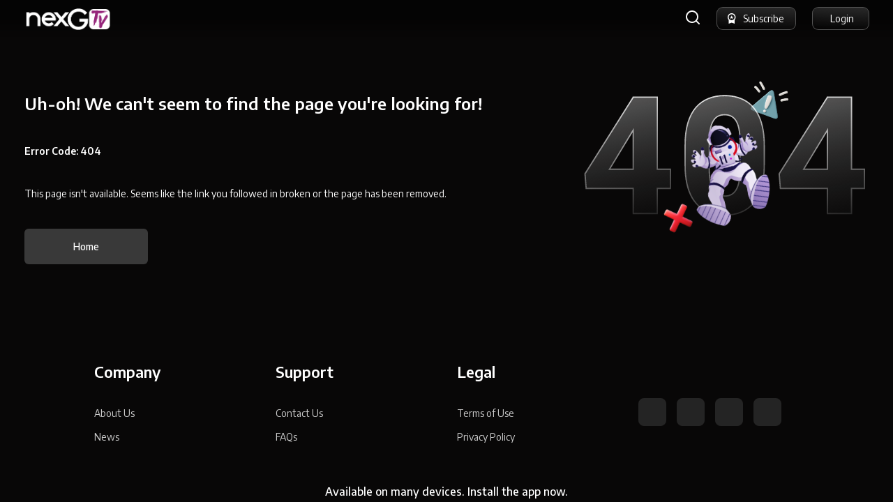

--- FILE ---
content_type: text/html; charset=utf-8
request_url: https://www.google.com/recaptcha/api2/aframe
body_size: 268
content:
<!DOCTYPE HTML><html><head><meta http-equiv="content-type" content="text/html; charset=UTF-8"></head><body><script nonce="AmaoPlD85A-Y_ZRvcz3wXw">/** Anti-fraud and anti-abuse applications only. See google.com/recaptcha */ try{var clients={'sodar':'https://pagead2.googlesyndication.com/pagead/sodar?'};window.addEventListener("message",function(a){try{if(a.source===window.parent){var b=JSON.parse(a.data);var c=clients[b['id']];if(c){var d=document.createElement('img');d.src=c+b['params']+'&rc='+(localStorage.getItem("rc::a")?sessionStorage.getItem("rc::b"):"");window.document.body.appendChild(d);sessionStorage.setItem("rc::e",parseInt(sessionStorage.getItem("rc::e")||0)+1);localStorage.setItem("rc::h",'1768707613569');}}}catch(b){}});window.parent.postMessage("_grecaptcha_ready", "*");}catch(b){}</script></body></html>

--- FILE ---
content_type: text/css
request_url: https://www.nexgtv.com/assets/css/config.css
body_size: 467
content:
:root{
    --themebg: #080707;
    --themebtn: #96257b;
    --themefont:'Encode Sans';
    --radius12 : 12px;
    --radius8 : 8px;
    --btnheight : 50px;
    --assetname : 16px;
    --synopsis_text : 14px;
    --rating : 14px;
    --hoverbtn : linear-gradient(89.92deg, #96257B -2.53%, #DE6804 101.57%);
    --namesize:22px;
    --btnwidth:55px;
    --light_text:#707070;
    --text_white : #ffff;
    --login_text : 15px;
    --login-heading : 24px;
    --btn_height : 44px;
    --text-btn-color:#4B68FF;
    --btn-font-size:18px;
    --shadow: rgba(233,233,233, 0.35);
    --blur:blur(3px);
    --border-gradient:linear-gradient(90deg, rgb(116, 116, 116) 3%, rgba(10, 10, 10) 44%,  rgb(64, 64, 64) 98%);
    --background-gradient:linear-gradient(90deg, rgb(71, 70, 70) 1%, rgb(1, 1, 1) 100%)
}
.img_before_load{
    width: 1px;
    height: 1px;
    position: absolute;
    z-index: -9999;
    background-image: url("../img/Icon/more-active.svg"),
        url("../img/Icon/delete_hover.svg"),
        url("../img/Icon/unmute.svg"),
        url("../img/Icon/mute.svg"),
        url("../img/Icon/watch-checkbox-active.svg"),
        url("../img/Icon/payment-radio.svg"),
        url("../img/Icon/check.svg"),
        url("../img/Icon/search-active.svg");
    }

--- FILE ---
content_type: text/css
request_url: https://www.nexgtv.com/assets/css/main.css
body_size: 92167
content:
* {
  -webkit-box-sizing: border-box;
  box-sizing: border-box;
}

* {
  -ms-touch-action: manipulation;
      touch-action: manipulation;
}

body {
  overflow-x: hidden !important;
  padding: 0 !important;
}

._plan_parent_detail_f {
  display: -webkit-box;
  display: -ms-flexbox;
  display: flex;
  -ms-flex-wrap: nowrap;
      flex-wrap: nowrap;
  -webkit-box-pack: justify;
      -ms-flex-pack: justify;
          justify-content: space-between;
  -webkit-box-align: center;
      -ms-flex-align: center;
          align-items: center;
}

.dark {
  background-color: var(--themebg);
}

header{
  height: 70px;
}

.dark header {
  /* background-color: var(--themebg); */
  height: 70px;
}

.dark header .navbar {
  /* background-color: var(--themebg); */
  padding-right: 0px !important;
  min-height: 69px;
}

.dark ul.form_right li input {
  color: #cfcccc !important;
  padding: 0 20px 0 0px;
}

.dark ul.form_right li i.fa.fa-search {
  color: #cfcccc !important;
}

.dark ul.form_right li a {
  color: #cfcccc !important;
}

.dark ul.form_right input.form-control {
  border-bottom: 1px solid #cfcccc99 !important;
}

.dark .form_right li.nav-item.dropdown a.nav-link {
  color: #cfcccc;
}

.dark .form_right li.nav-item.dropdown a i {
  color: #cfcccc;
}

.dark .dropdown-menu {
  background-color: var(--themebg);
  color: #fff !important;
}

.dark ._custom_grid_img h4 {
  color: #fff !important;
  font-weight: 700;
}

.dark ._custom_grid_img .container._custom_cont {
  max-width: unset;
}

input.form-control:focus,
input.form-control:visited,
input.form-control:active,
button.form-control:focus,
button.form-control:visited,
button.form-control:active {
  border-bottom: none !important;
  outline: 0 !important;
  -webkit-box-shadow: none !important;
          box-shadow: none !important;
}

.light {
  background-color: #d0cdcd !important;
}

.light header {
  background-color: #d0cdcd !important;
}

.light header .navbar {
  background-color: #d0cdcd !important;
}

.light header .navbar .navbar-nav li a {
  color: var(--themebg) !important;
}

.light ul.form_right li input {
  color: var(--themebg) !important;
}

.light ul.form_right li i.fa.fa-search {
  color: #cfcccc99 !important;
}

.light ul.form_right li a {
  color: var(--themebg) !important;
}

.light ul.form_right input.form-control {
  border-bottom: 1px solid var(--themebg) !important;
}

.light .form_right li.nav-item.dropdown a.nav-link {
  color: var(--themebg);
}

.light .form_right li.nav-item.dropdown a i {
  color: var(--themebg);
}

.light .dropdown-menu {
  background-color: #ccc;
  color: #302f42;
}

.light ._custom_grid_img h4 {
  color: var(--themebg) !important;
}

body {
  margin: 0;
  padding: 0;
  font-family: var(--themefont);
  background-color: var(--themebg);
  overflow-x: hidden;
}

.container {
  max-width: 1200px;
  padding: 0 10px;
}

a.navbar-brand {
  max-width: 125px;
  width: 100%;
  height: auto;
  padding: 0;
  margin-right: 40px;
}
ul.navbar-nav{
  padding-top: 0px;
}
a.navbar-brand img {
  width: 100%;
  height: 100%;
  display: inline-block;
  -o-object-fit: contain;
  object-fit: contain;
}

ul.navbar-nav.mr-auto {
  margin-left: auto !important;
  margin-right: 0 !important;
}

section.slider_img {
  margin: 0px 0 35px;
  position: relative;
  z-index: 2;
  overflow: hidden;
}

section.slider_img .inner_img .owl-carousel.banner_slider .owl-carousel .owl-stage-outer {
  overflow: visible;
}

nav.navbar {
  -webkit-box-shadow: 3px 4px 9px 4px #00000063;
  box-shadow: 3px 4px 9px 4px #00000063;
}

.mini_slider .owl-carousel .owl-stage {
  display: -webkit-box;
  display: -ms-flexbox;
  display: flex;
  -ms-flex-wrap: nowrap;
      flex-wrap: nowrap;
}

/* .mini_slider .owl-carousel.seven_slides {
  margin-top: -129px;
}

.mini_slider .owl-carousel {
  margin-top: -131px;
} */

.mini_slider .owl-carousel .owl-stage-outer {
  overflow: visible;
  padding-left: 0px;
}

.mini_slider .owl-item:hover {
  cursor: pointer;
  z-index: 9;
}

.mini_slider .owl-item.cloned.active {
  display: block;
}

.mini_slider .owl-item.active {
  display: block;
}

.mini_slider .owl-item.hover {
  position: relative;
  z-index: 2;
}

.mini_slider .owl-item.hover ._visible_hover {
  opacity: 1;
}

.mini_slider .six_slides {
  padding: 22px 0 60px;
}

.mini_slider .four_slides {
  /* padding: 16px 0 44px; */
  padding: 0;
  position: relative;
  /* min-height: 290px;
  max-height: 290px; */
}

.mini_slider .seven_slides {
  padding: 8px 0 44px;
  position: relative;
  /* min-height: 300px;
  max-height: 300px; */
}

.owl-theme .owl-nav {
  margin-top: 0;
}

.four_slides {
  position: relative;
  margin: 0 auto;
}

.four_slides .owl-prev.disabled,
.four_slides .owl-next.disabled {
  display: none;
}

.four_slides .owl-prev {
  position: absolute;
  transform: translateY(-50%);
  -webkit-transform: translateY(-50%);
  -ms-transform: translateY(-50%);
  -moz-transform: translateY(-50%);
  height: 100%;
  width: 60px;
  background-color: transparent !important;
  top: 50%;
  width: 271.5px;
  height: 50%;
  left: -25%;
  margin: 0 !important;
  padding: 0 !important;
}

.four_slides .owl-prev img {
  position: absolute;
  right: 10px;
  top: 50%;
  -webkit-transform: translateY(-50%);
  transform: translateY(-50%);
}

.four_slides .owl-next {
  position: absolute;
  transform: translateY(-50%);
  -webkit-transform: translateY(-50%);
  -ms-transform: translateY(-50%);
  -moz-transform: translateY(-50%);
  height: 100%;
  width: 60px;
  background-color: transparent !important;
  top: 50%;
  width: 271.5px;
  height: 50%;
  right: -25%;
  margin: 0 !important;
  padding: 0 !important;
}

.four_slides .owl-next img {
  position: absolute;
  left: 10px;
  top: 50%;
  -webkit-transform: translateY(-50%);
  transform: translateY(-50%);
}

.four_slides .owl-nav span {
  font-size: 52px;
  font-size: 52px;
  color: #fff !important;
  font-weight: 100;
  font-weight: 100;
}

.four_slides .owl-nav button:hover {
  border: none !important;
  border: 0px solid !important;
  outline: 0 !important;
  text-decoration: none !important;
}

.four_slides .owl-nav button:active {
  border: none !important;
  border: 0px solid !important;
  outline: 0 !important;
  text-decoration: none !important;
}

.four_slides .owl-nav button:focus {
  border: none !important;
  border: 0px solid !important;
  outline: 0 !important;
  text-decoration: none !important;
}

.four_slides .owl-carousel {
  /* padding: 98px 0 93px 0px; */
  padding: 0;
  position: relative;
}

.six_slides {
  position: relative;
  margin: 0 auto;
}

.six_slides .owl-nav.disabled {
  display: block;
}

.six_slides .owl-prev.disabled {
  display: none;
}

.six_slides .owl-prev {
  position: absolute;
  transform: translateY(-50%);
  -webkit-transform: translateY(-50%);
  -ms-transform: translateY(-50%);
  -moz-transform: translateY(-50%);
  height: 100%;
  background-color: linear-gradient(45deg, rgba(32, 31, 44, 0.72), rgba(32, 31, 44, 0.53)) !important;
  top: 44%;
  width: 5%;
  height: 53%;
  left: 0;
  margin: 0 !important;
}

.six_slides .owl-prev img {
  position: absolute;
  left: 30px;
  top: 50%;
  -webkit-transform: translateY(-50%);
  transform: translateY(-50%);
}

.six_slides .owl-next {
  position: absolute;
  transform: translateY(-50%);
  -webkit-transform: translateY(-50%);
  -ms-transform: translateY(-50%);
  -moz-transform: translateY(-50%);
  height: 100%;
  background-color: linear-gradient(45deg, rgba(32, 31, 44, 0.72), rgba(32, 31, 44, 0.53)) !important;
  top: 44%;
  width: 16%;
  height: 53%;
  right: -10.5%;
  margin: 0 !important;
}

.six_slides .owl-next img {
  position: absolute;
  left: 30px;
  top: 50%;
  -webkit-transform: translateY(-50%);
  transform: translateY(-50%);
}

.six_slides .owl-next:hover {
  background-color: linear-gradient(45deg, rgba(32, 31, 44, 0.72), rgba(32, 31, 44, 0.53)) !important;
}

.six_slides .owl-next:focus {
  background-color: linear-gradient(45deg, rgba(32, 31, 44, 0.72), rgba(32, 31, 44, 0.53)) !important;
}

.six_slides .owl-next:active {
  background-color: linear-gradient(45deg, rgba(32, 31, 44, 0.72), rgba(32, 31, 44, 0.53)) !important;
}

.six_slides .owl-nav span {
  font-size: 52px;
  color: #fff !important;
  font-weight: 100;
}

.six_slides .owl-nav button:hover {
  border: none !important;
  border: 0px solid !important;
  outline: 0 !important;
  text-decoration: none !important;
}

.six_slides .owl-nav button:active {
  border: none !important;
  border: 0px solid !important;
  outline: 0 !important;
  text-decoration: none !important;
}

.six_slides .owl-nav button:focus {
  border: none !important;
  border: 0px solid !important;
  outline: 0 !important;
  text-decoration: none !important;
}

.six_slides .owl-carousel {
  padding: 96px 0 100px 0px;
  position: relative;
}
/* 
.six_slides .p_g_i {
  min-height: 292px;
  max-height: 292px;
}

.six_slides .p_g_i img.grid_item {
  min-height: 292px;
  max-height: 292px;
}

.six_slides ._visible_hover {
  min-height: 356px;
  max-height: 356px;
}

.six_slides ._watching_img {
  min-height: 293px;
  max-height: 293px;
}

.six_slides .v_h_img {
  min-height: 180px;
  max-height: 180px;
}

.six_slides .v_h_img img {
  min-height: 180px;
  max-height: 180px;
} */

.seven_slides {
  position: relative;
  margin: 0 auto;
}

.seven_slides .owl-prev.disabled,
.seven_slides .owl-next.disabled {
  display: none;
}

.seven_slides .owl-prev {
  position: absolute;
  transform: translateY(-50%);
  -webkit-transform: translateY(-50%);
  -ms-transform: translateY(-50%);
  -moz-transform: translateY(-50%);
  height: 100%;
  width: 60px;
  background-color: transparent !important;
  top: 49%;
  width: 161.286px;
  height: 45.5%;
  left: -13%;
  margin: 0 !important;
}

.seven_slides .owl-prev img {
  position: absolute;
  right: 30px;
  top: 50%;
  -webkit-transform: translateY(-50%);
  transform: translateY(-50%);
}

.seven_slides .owl-next {
  position: absolute;
  transform: translateY(-50%);
  -webkit-transform: translateY(-50%);
  -ms-transform: translateY(-50%);
  -moz-transform: translateY(-50%);
  height: 100%;
  width: 60px;
  background-color: transparent !important;
  top: 49%;
  width: 161.286px;
  height: 45.5%;
  right: -13%;
  margin: 0 !important;
}

.seven_slides .owl-next img {
  position: absolute;
  left: 30px;
  top: 50%;
  -webkit-transform: translateY(-50%);
  transform: translateY(-50%);
}

.seven_slides .owl-next:hover {
  background-color: linear-gradient(45deg, rgba(32, 31, 44, 0.72), rgba(32, 31, 44, 0.53)) !important;
}

.seven_slides .owl-next:focus {
  background-color: linear-gradient(45deg, rgba(32, 31, 44, 0.72), rgba(32, 31, 44, 0.53)) !important;
}

.seven_slides .owl-next:active {
  background-color: linear-gradient(45deg, rgba(32, 31, 44, 0.72), rgba(32, 31, 44, 0.53)) !important;
}

.seven_slides .owl-nav span {
  font-size: 52px;
  color: #fff !important;
  font-weight: 100;
}

.seven_slides .owl-nav button:hover {
  border: none !important;
  border: 0px solid !important;
  outline: 0 !important;
  text-decoration: none !important;
}

.seven_slides .owl-nav button:active {
  border: none !important;
  border: 0px solid !important;
  outline: 0 !important;
  text-decoration: none !important;
}

.seven_slides .owl-nav button:focus {
  border: none !important;
  border: 0px solid !important;
  outline: 0 !important;
  text-decoration: none !important;
}

.seven_slides .owl-carousel {
  padding: 100px 0 98px 0px;
  position: relative;
}

ul.form_right {
  display: -webkit-box;
  display: -ms-flexbox;
  display: flex;
  -ms-flex-wrap: nowrap;
  flex-wrap: nowrap;
  list-style-type: none;
  -webkit-box-pack: center;
  -ms-flex-pack: center;
  justify-content: center;
  -webkit-box-align: center;
  -ms-flex-align: center;
  align-items: center;
  margin: 0;
  padding-left: 20px;
}

ul.form_right li {
  position: relative;
  margin-right: 25px;
}
ul.form_right li.subscribe-img .head_btn p{
  width: 60px;
}
ul.form_right li.subscribe-img .head_btn{
  justify-content: center;
}
ul.form_right li:last-child {
  margin-right:0
}

ul.form_right li i.fa.fa-search {
  color: #cfcccca3 !important;
  position: absolute;
  right: 10px;
  top: 50%;
  transform: translateY(-50%);
  -moz-transform: translateY(-50%);
  -ms-transform: translateY(-50%);
  -webkit-transform: translateY(-50%);
}

ul.form_right li a {
  font-size: 8px;
}

ul.form_right input.form-control {
  background-color: transparent;
  border-top: 0;
  border-left: 0px;
  border-right: 0px;
  border-radius: 0px;
  -webkit-box-shadow: none;
  box-shadow: none;
  outline: 0;
  padding: 0;
}

.navbar-nav li {
  padding-right: 25px;
}

.navbar-nav li a {
  padding: 0 !important;
  color: #cfcccc !important;
  font-size: 15px;
  font-weight: 400;
  transition: 1s;
}
.navbar-nav li a:hover{
  color: #fff !important;
  transform: scale(1.1);
}
.navbar-nav li.active a {
  color: #fff !important;
  font-weight: 600;
}

.form-control:focus {
  background-color: transparent;
  border-bottom: 0 !important;
  border-top: 0;
  border-left: 0px;
  border-right: 0px;
  border-radius: 0px;
  -webkit-box-shadow: none;
  box-shadow: none;
  outline: 0;
  padding: 0;
}

.form_right li.nav-item.dropdown a.nav-link {
  padding: 0;
  font-size: 16px;
  font-weight: 400;
  display: -webkit-box;
  display: -ms-flexbox;
  display: flex;
  -ms-flex-wrap: nowrap;
  flex-wrap: nowrap;
  -webkit-box-align: center;
  -ms-flex-align: center;
  align-items: center;
  -webkit-box-pack: justify;
  -ms-flex-pack: justify;
  justify-content: space-between;
}

.form_right li.nav-item.dropdown .dropdown-menu a:hover {
  color: #fff !important;
  text-decoration: none;
  background-color: transparent;
  font-weight: 500;
}

.form_right li.nav-item.dropdown .dropdown-menu a:focus {
  color: #fff !important;
  text-decoration: none;
  background-color: transparent;
  font-weight: 500;
}

.form_right li.nav-item.dropdown .dropdown-menu a:active {
  color: #fff !important;
  text-decoration: none;
  background-color: transparent;
  font-weight: 500;
}

.form_right li.nav-item.dropdown a span.user_i {
  margin: 6px 5px 0;
}

.form_right li.nav-item.dropdown a i {
  font-size: 11px;
  margin-left: 1px;
  margin-top: 7px;
}

/* .form_right li.nav-item.dropdown a img {
  width: 28px;
  height: 28px;
} */

.dropdown-toggle::after {
  display: none;
}

.dropdown-menu {
  padding: 0;
  margin: 0;
  min-width: 130px !important;
  max-width: 130px !important;
  width: 100% !important;
  overflow: hidden;
}

.dropdown-menu a {
  padding: 10px !important;
  font-size: 8px;
  font-size: 14px;
}

.dropdown-menu a.dropdown-item {
  font-size: 13px !important;
  padding: 7px 0px !important;
  display: inline-block;
  width: 100%;
  max-width: unset;
  white-space: unset;
}

.dropdown-menu a.dropdown-item.active {
  color: #fff !important;
  text-decoration: none;
  background-color: transparent;
  font-weight: 500;
}

ul._more_info_detail {
  margin: 0;
  padding: 0;
  list-style-type: none;
}

ul._more_info_detail li {
  margin-bottom: 20px;
}

ul._more_info_detail li h4 {
  color: #cfcccc !important;
  font-size: 16px;
  font-weight: 100;
  margin: 0;
}

ul._more_info_detail li p {
  color: #fff !important;
  font-size: 16px;
  font-weight: 500;
}

ul._more_info_detail li p span {
  color: #cfcccc !important;
  font-size: 16px;
  font-weight: 100;
  margin-right: 5px;
}

button.navbar-toggler {
  border: 0px solid transparent;
}

button.navbar-toggler:focus {
  border: 0px solid transparent;
}

button.navbar-toggler:active {
  border: 0px solid transparent;
}

button.navbar-toggler:visited {
  border: 0px solid transparent;
}

._slider_c {
  min-height: 460px;
  max-height: 460px;
  position: relative;
  height: 100%;
  overflow: hidden;
  width: 100%;
}

._slider_c:before {
  content: "";
  position: absolute;
  left: 0;
  width: 48%;
  height: 100%;
  /* background-image: -webkit-gradient(linear, left top, right top, color-stop(64%, #201f2c), color-stop(#201f2ced), to(#bdb2b200));
  background-image: linear-gradient(90deg, #201f2c 64%, #201f2ced, #bdb2b200); */
  /* background: rgb(0,0,0);
background: -moz-linear-gradient(90deg, rgba(0,0,0,1) 64%, rgba(0,0,0,0) 100%);
background: -webkit-linear-gradient(90deg, rgba(0,0,0,1) 64%, rgba(0,0,0,0) 100%);
background: linear-gradient(90deg, rgba(0,0,0,1) 64%, rgba(0,0,0,0) 100%);
filter: progid:DXImageTransform.Microsoft.gradient(startColorstr="#000000",endColorstr="#000000",GradientType=1); */
background-image: -webkit-gradient(90deg, #141414 70%, #141414, #00000000);
    background-image: linear-gradient(90deg, #141414 70%, #141414, #00000000);
}

/* ._slider_c img {
  min-height: 460px;
  max-height: 460px;
  border-radius: 4px;
  float: right;
  width: 60% !important;
  height: 100%;
  -o-object-fit: cover;
  object-fit: cover;
} */

._inner_s_c {
  position: absolute;
  left: 0;
  top: 50%;
  -webkit-transform: translateY(-50%);
  transform: translateY(-50%);
  max-width: 450px;
  color: #fff !important;
  padding-left: 80px;
}

._inner_s_c h2 {
  font-size: 36px;
  font-weight: 600;
  margin-bottom: 0.7rem;
}

._inner_s_c h4 {
  font-size: 20px;
  font-weight: 400;
}

._inner_s_c p {
  font-size: 15px;
  font-weight: 100;
  color: #cfcccc !important;
  margin-bottom: 15px !important;
}

._inner_s_c ul {
  padding: 0px;
  list-style-type: none;
  margin-bottom: 1rem;
}

._inner_s_c ul li {
  font-size: 20px;
  margin-bottom: 0px;
  display: inline;
  font-weight: 400;
  font-size: 20px;
  font-weight: 400;
  margin-bottom: 0px;
}

._inner_s_c ul li img {
  margin-left: 3px;
}

._inner_s_c ul li:after {
  content: '|';
  font-weight: 100;
  padding: 0 5px;
  padding: 0 5px 0 5px;
}

._inner_s_c ul li:last-child:after {
  display: none;
}

.inner_footer_page ul {
  display: -webkit-box;
  display: -ms-flexbox;
  display: flex;
  -ms-flex-wrap: nowrap;
  flex-wrap: nowrap;
  -webkit-box-pack: start;
  -ms-flex-pack: start;
  justify-content: flex-start;
  list-style-type: none;
  padding: 0;
}

.inner_footer_page ul li {
  margin-right: 15px;
}

.inner_footer_page ul li a {
  color: #727077;
  font-size: 14px;
  width: 100%;
  display: inline-block;
  text-transform: capitalize;
}

.inner_footer_page ul li a:hover {
  color: #fff;
}

.inner_footer_social {
  display: -webkit-box;
  display: -ms-flexbox;
  display: flex;
  -ms-flex-wrap: nowrap;
  flex-wrap: nowrap;
  -webkit-box-pack: justify;
  -ms-flex-pack: justify;
  justify-content: space-between;
  -webkit-box-align: center;
  -ms-flex-align: center;
  align-items: center;
}

.inner_footer_social ul {
  display: -webkit-box;
  display: -ms-flexbox;
  display: flex;
  -ms-flex-wrap: nowrap;
  flex-wrap: nowrap;
  -webkit-box-pack: center;
  -ms-flex-pack: center;
  justify-content: center;
  list-style-type: none;
  padding: 0;
  margin: 0;
}

.inner_footer_social ul li {
  margin-right: 15px;
}

.inner_footer_social ul li a i {
  color: #727077;
  font-size: 25px;
}

.inner_footer_social ul li a i.fa-facebook-square:hover {
  color: #4267B2;
}

.inner_footer_social ul li a .fa-twitter-square:hover {
  color: #00acee;
}

.inner_footer_social ul li a .fa-youtube-play:hover {
  color: #FF0000;
}

._visible_hover {
  position: absolute;
  top: 50%;
  z-index: 1;
  background-color: var(--themebg);
  border-radius: 13px;
  overflow: hidden;
  width: 110%;
  left: 50%;
  -webkit-transform: translate(-50%, -50%);
  transform: translate(-50%, -50%);
  min-height: 280px;
  max-height: 280px;
  height: 100%;
  -webkit-box-shadow: 1px 3px 9px 2px rgba(0, 0, 0, 0.658824);
  box-shadow: 1px 3px 9px 2px rgba(0, 0, 0, 0.658824);
  padding-bottom: 14px;
  opacity: 0;
  -webkit-transition: all 0.4s ease-in;
  transition: all 0.4s ease-in;
  border: 1px solid var(--themebg);
}

._visible_hover ._inner_text_l {
  padding: 10px 10px;
}

._visible_hover ._inner_text_l h4 {
  font-size: 16px;
  font-weight: 400;
}

._visible_hover ._inner_text_l p {
  color: #cfcccc !important;
  font-size: 14px;
  font-weight: 100;
  line-height: unset;
  margin-bottom: 18px;
  display: inline-block;
  width: 100%;
  max-height: 45px;
  overflow: hidden;
  margin-bottom: 0;
}

._visible_hover ._inner_text_l p::-webkit-scrollbar {
  width: 2px;
}

._visible_hover ._inner_text_l p::-webkit-scrollbar-track {
  -webkit-box-shadow: inset 0 0 5px transparent;
  box-shadow: inset 0 0 5px transparent;
  border-radius: 10px;
}

._visible_hover ._inner_text_l p::-webkit-scrollbar-thumb {
  background-color: #ccc;
  border-radius: 2px;
}

._visible_hover ._inner_text_l p::-webkit-scrollbar-thumb:hover {
  background-color: #ccc;
}

._visible_hover ._inner_text_l p.type_film {
  font-size: 12.5px;
  height: auto !important;
  margin: 0 !important;
  color: #cfcccc !important;
  height: auto;
  overflow: unset;
}

._visible_hover img {
  border-radius: 0px;
}

.v_h_img {
  display: inline-block;
  width: 100%;
  position: relative;
  min-height: 125px;
  max-height: 125px;
  height: 100%;
  display: inline-block;
  position: relative;
}

.v_h_img a._premium {
  position: absolute;
  top: 3px;
  left: 3px;
  max-width: 31px;
  min-width: 31px;
  max-height: 31px;
  min-height: 31px;
  display: inline-block !important;
  width: 100% !important;
}

/* .v_h_img a._premium img {
  max-width: 28px;
  min-width: 28px;
  max-height: 28px;
  min-height: 28px;
  display: inline-block !important;
  width: 100% !important;
} */

.v_h_img img {
  min-height: 125px;
  max-height: 125px;
  height: 100%;
  display: inline-block;
  -o-object-fit: cover;
  object-fit: cover;
}

.v_h_img:after {
  content: "";
  position: absolute;
  top: 0;
  left: 0;
  width: 100%;
  height: 100%;
  background-color: -webkit-gradient(linear, left top, left bottom, from(rgba(32, 31, 44, 0)), to(var(--themebg)));
  background-color: linear-gradient(180deg, rgba(32, 31, 44, 0), var(--themebg));
  z-index: 0;
}

.v_h_img img.crown {
  -o-object-fit: contain;
  object-fit: contain;
  min-height: unset;
  max-height: unset;
  height: 20px;
}

._inner_text_l {
  display: inline-block;
  width: 100%;
  background-color: transparent;
}

._visible_hover1 ._v_c_l {
  margin-top: 0px;
  display: -webkit-box;
  display: -ms-flexbox;
  display: flex;
  
  width: 100%;
  -ms-flex-wrap: nowrap;
      flex-wrap: nowrap;
  -webkit-box-pack: justify;
      -ms-flex-pack: justify;
          justify-content: space-between;
  position: relative;
  z-index: 9;
}
._v_c_l.showContinueIcon{
  display: block;
}
a._premium {
  position: absolute;
  top: 3px;
  left: 3px;
  max-width: 31px;
  min-width: 31px;
  max-height: 30px;
  min-height: 30px;
  display: inline-block !important;
  width: 100% !important;
}

a._premium img {
  max-width: 31px;
  min-width: auto;
  max-height: 30px;
  min-height: auto;
  width: auto !important;
}

a._cross_icon {
  position: absolute;
  top: 3px;
  right: 7px;
  max-width: 20px;
  max-height: 30px;
  min-height: 30px;
  display: inline-block !important;
  width: 100% !important;
}

a._cross_icon img {
  max-width: 20px;
  max-height: 20px;
  min-height: 20px;
  display: inline-block !important;
  width: 100% !important;
}

.p_g_i {
  max-width: unset;
  width: 100%;
  /* min-height: 163px;
  max-height: 163px; */
  height: 100%;
  position: relative;
  border-radius: 10px;
  overflow: hidden;
}

.p_g_i img.grid_item {
  /* min-height: 163px;
  max-height: 163px; */
  height: 100%;
  position: relative;
  padding-bottom: 1px;
}

._watching_img1.live_tv .p_g_i img.grid_item {
  /* min-height: 140px;
  max-height: 140px; */
  height: auto;
  position: relative;
  /* margin: 12px auto !important;
  max-width: 150px;
  border-radius: 10px !important; */
  -o-object-fit: contain;
     object-fit: contain;
}

._v_all_parent.live_tv .p_g_i {
  /* min-height: 163px;
  max-height: 163px; */
  max-width: unset;
  width: 100%;
}

._v_all_parent.live_tv .p_g_i img.grid_item {
  /* min-height: 140px;
  max-height: 140px; */
  /* margin: 12px auto !important;
  max-width: 150px; */
  position: relative;
  height: auto;
}

.seven_slides .p_g_i {
  max-width: unset;
  width: 100%;
  min-height: 163px;
  max-height: 163px;
  height: 100%;
  position: relative;
  border-radius: 10px;
  overflow: hidden;
}

.seven_slides .p_g_i img.grid_item {
  /* min-height: auto !important;
  max-height: 140px !important; */
  height: auto;
  position: relative;
  margin: 12px auto !important;
  max-width: 140px;
}


.live_tv .p_g_i img.grid_item {
  width: 100%;
  margin: 0 auto;
  display: block;
}

.live_tv.image-base {
  background-color: #fff;
}

.live_tv.image-base img.grid_item {
  width: auto !important;
  margin: 0 auto;
  display: block !important;
}

.live_tv.col-sm-3 .image-base {
  background-color: #151414;
}

.live_tv.col-sm-3 .image-base img {
  width: auto !important;
  margin: 0 auto;
  display: block !important;
}

.email-long {
  position: initial !important;
}

._advertise_content h2 {
  font-size: 27px;
  color: #fff;
  font-weight: 500;
  border-bottom: 1px solid #787878;
  text-transform: capitalize;
  margin-bottom: 30px;
  padding-bottom: 5px;
}

._advertise_content ._advertise_img img {
  width: 100%;
}

._contact_content {
  color: #fff;
}
.contact-form-align{
  padding: 0 100px;
}
._contact_content h2 {
  font-size: 27px;
  color: #fff;
  font-weight: 500;
  text-transform: capitalize;
  margin-bottom: 30px;
  padding-bottom: 5px;
  text-align: center;
}

._contact_content ._contact_split {
  display: -webkit-box;
  display: -ms-flexbox;
  display: flex;
  -ms-flex-wrap: nowrap;
      flex-wrap: nowrap;
  -webkit-box-align: center;
      -ms-flex-align: center;
          align-items: center;
  margin-top: 30px;
}

._contact_content ._contact_split .info_text {
  width: 100%;
}

._contact_content ._contact_split .info_text h1 {
  font-size: 24px;
  margin-bottom: 4px;
}

._contact_content ._contact_split .info_text p {
  font-size: 16px;
}

._contact_content ._contact_split ._nexgtv_detail {
  width: 100%;
}

._contact_content ._contact_split h3 {
  font-size: 24px;
  font-weight: 600;
}

._contact_content ._contact_split ._nexgtv_detail p {
  font-size: 18px;
  font-weight: 100;
  display: inline-block;
  margin-bottom: 10px;
}

._contact_content ._contact_split ._nexgtv_detail ul {
  margin: 0;
  padding: 0;
  list-style-type: none;
}

._contact_content ._contact_split ._nexgtv_detail ul li {
  
  display: inline-block;
  
}

._contact_content ._contact_split ._nexgtv_detail ul li i {
  margin-right: 5px;
  width: 18px;
}

._contact_content ._contact_split ._nexgtv_detail ul li p a {
  color: #fff;
}
._contact_content ._contact_split ._nexgtv_detail ul li a {
  color: #2863F8;
}
._search_pagination .ais-Pagination-list .ais-Pagination-item {
  margin: 0 10px !important;
}

._about_content h2 {
  font-size: 27px;
  color: #fff;
  font-weight: 500;
  border-bottom: 1px solid #787878;
  text-transform: capitalize;
  margin-bottom: 30px;
  padding-bottom: 5px;
}

._about_content ._about_inner_c {
  margin-bottom: 50px;
}

._about_content ._about_inner_c img._about_img {
  width: 100px;
  margin-bottom: 10px;
}

._about_content ._about_inner_c p {
  font-size: 16px;
  color: #fff;
  margin-bottom: 20px;
}

@media screen and (min-width: 993px) {
  /* ._view_img_list_p:nth-child(4n+0) {
    margin-right: 0 !important;
  } */
  .mobile-search {
    display: none;
  }
  /* ._v_all_parent.live_tv ._view_img_list_p:nth-child(4n+0) {
    margin-right: 1% !important;
  }
  ._v_all_parent.live_tv ._view_img_list_p:nth-child(7n+0) {
    margin-right: 0 !important;
  } */
}

@media screen and (min-width: 1700px) {
  /* .four_slides .owl-next {
    right: -20%;
    width: 330px;
  }
  .four_slides .owl-prev {
    left: -20%;
    width: 330px;
  } */
  /*
  .p_g_i,
  .p_g_i img.grid_item {
    min-height: 190px;
    max-height: 190px;
  }
  ._v_all_parent.live_tv .p_g_i {
    min-height: 163px;
    max-height: 163px;
    max-width: unset;
    width: 100%;
  }
  ._v_all_parent.live_tv .p_g_i img.grid_item {
    min-height: 140px;
    max-height: 140px;
  }
  .seven_slides .p_g_i img.grid_item {
    min-height: auto !important;
    max-height: 140px;
    height: auto;
    max-width: 140px;
  }
   .mini_slider .four_slides {
    min-height: 330px;
    max-height: 330px;
  } */
  /* .other_assests .view_more ._v_all_parent ._view_img_list_p {
    -ms-flex: 0 0 19.2% !important;
    -webkit-box-flex: 0 !important;
            flex: 0 0 19.2% !important;
  } */
  /* .other_assests .view_more ._v_all_parent.live_tv ._view_img_list_p {
    -ms-flex: 0 0 13.4% !important;
    -webkit-box-flex: 0 !important;
            flex: 0 0 13.4% !important;
  }
 
 
 
  
  ._detail_banner {
    min-height: 605px !important;
    max-height: 605px !important;
  }
  ._detail_banner ._r_w_e {
    margin: 120px 0 32px !important;
  }
  ._less_seven .owl-item {
    max-width: 202.875px;
    width: 100% !important;
  }
  .seven_slides .owl-prev,
  .seven_slides .owl-nex {
    width: 202.875px;
  }
  .seven_slides .owl-next {
    right: -10%;
  }
  .seven_slides .owl-prev {
    left: -12%;
  }
  ._slider_c {
    min-height: 570px;
    max-height: 570px;
  }
  ._slider_c img {
    min-height: 570px;
    max-height: 570px;
  } */
}

@media screen and (max-width: 1700px) and (min-width: 1600px) {
  /* .four_slides .owl-next {
    right: -20%;
    width: 294px;
  }
  .four_slides .owl-prev {
    left: -20%;
    width: 294px;
  } */
  /* .other_assests .view_more ._v_all_parent ._view_img_list_p {
    -ms-flex: 0 0 19% !important;
    -webkit-box-flex: 0 !important;
            flex: 0 0 19% !important;
  } */
  
 
  /* .other_assests .view_more ._v_all_parent.live_tv ._view_img_list_p {
    -ms-flex: 0 0 13.4% !important;
    -webkit-box-flex: 0 !important;
            flex: 0 0 13.4% !important;
  } */
  /* ._v_all_parent.live_tv ._view_img_list_p:nth-child(4n+0) {
    margin-right: 1% !important;
  }
  ._v_all_parent.live_tv ._view_img_list_p:nth-child(5n+0) {
    margin-right: 1% !important;
  }
  ._v_all_parent.live_tv ._view_img_list_p:nth-child(7n+0) {
    margin-right: 0 !important;
  } */
 
  /* ._less_seven .owl-item {
    max-width: 220px;
    width: 100% !important;
  }
  .seven_slides .owl-prev,
  .seven_slides .owl-nex {
    width: 220px;
  } */
}

/* @media screen and (max-width: 1610px) and (min-width: 1590px) {
  .four_slides .owl-next {
    right: -25%;
    width: 343.75px !important;
  }
  .four_slides .owl-prev {
    left: -25%;
    width: 343.75px !important;
  }
 
  .seven_slides .owl-prev, .seven_slides .owl-nex {
    width: 192.143px;
  }
  .seven_slides .owl-next {
    right: -12%;
  }
  .seven_slides .owl-prev {
    left: -14%;
  }
} */

@media screen and (max-width: 1590px) and (min-width: 1500px) {
  /* .four_slides .owl-next {
    right: -25%;
    width: 329.25px !important;
  }
  .four_slides .owl-prev {
    left: -25%;
    width: 329.25px !important;
  }
  .seven_slides .owl-next img {
    left: 10px;
  }
  ._less_seven .owl-item {
    max-width: 183.857px;
    width: 100% !important;
  }
  .seven_slides .owl-prev, .seven_slides .owl-nex {
    width: 183.857px;
  } */
  /*
  .p_g_i,
  .p_g_i img.grid_item {
    min-height: 180px;
    max-height: 180px;
  }
  .seven_slides .p_g_i img.grid_item {
    min-height: auto !important;
    max-height: 140px;
    height: auto;
    max-width: 140px;
  }
   .mini_slider .four_slides {
    min-height: 310px;
    max-height: 310px;
  } */
 
}
/* 
@media screen and (max-width: 1500px) and (min-width: 1450px) {
  
  .four_slides .owl-prev,
  .four_slides .owl-next {
    width: 322.75px;
  }
  ._less_seven .owl-item {
    max-width: 181.429px;
    width: 100% !important;
  }
  .seven_slides .owl-prev,
  .seven_slides .owl-nex {
    width: 181.429px;
  }
} */
/* 
@media screen and (max-width: 1450px) and (min-width: 1370px) {
  
  .four_slides .owl-prev,
  .four_slides .owl-next {
    width: 302.5px;
  }
  ._less_seven .owl-item {
    max-width: 168.571px;
    width: 100% !important;
  }
  .seven_slides .owl-prev,
  .seven_slides .owl-nex {
    width: 168.571px;
  }
} */
/* 
@media screen and (max-width: 1370px) and (min-width: 1330px) {
  
  .four_slides .owl-prev,
  .four_slides .owl-next {
    width: 289.75px;
  }
  ._less_seven .owl-item {
    max-width: 161.286px;
    width: 100% !important;
  }
  .seven_slides .owl-prev,
  .seven_slides .owl-nex {
    width: 161.286px;
  }
} */
/* 
@media screen and (max-width: 1330px) and (min-width: 769px) {
  
  .four_slides .owl-prev,
  .four_slides .owl-next {
    width: 271.75px;
  }
  ._less_seven .owl-item {
    max-width: 151px;
    width: 100% !important;
  }
  .seven_slides .owl-prev,
  .seven_slides .owl-nex {
    width: 151px;
  }
  .seven_slides .owl-next {
    right: -15%;
  }
  .seven_slides .owl-next img {
    left: 20px;
  }
} */

@media screen and (max-width: 1025px) and (min-width: 1024px) {
  .four_slides .owl-item.active ._watching_img1:hover ._visible_hover1,
  .four_slides .owl-item.active ._watching_img1:focus ._visible_hover1,
  .four_slides .owl-item.active ._watching_img1:active ._visible_hover1 {
    min-height: 120px !important;
  }
  .seven_slides .owl-item.active ._watching_img1:hover ._visible_hover1,
  .seven_slides .owl-item.active ._watching_img1:focus ._visible_hover1,
  .seven_slides .owl-item.active ._watching_img1:active ._visible_hover1 {
    min-height: 120px !important;
  }
}

@media screen and (max-width: 1024px) {
  /* .other_assests .view_more ._v_all_parent ._view_img_list_p {
    -webkit-box-shadow: 0 0 9px rgba(0, 0, 0, 0.7);
    box-shadow: 0 0 9px rgba(0, 0, 0, 0.7);
    overflow: hidden;
    border-radius: 8px;
    margin-bottom: 4% !important;
    background: #11101a;
  } 
  .mini_slider .seven_slides {
    min-height: 400px;
    max-height: 400px;
  }
  .p_g_i,
  .p_g_i img.grid_item {
    min-height: 180px;
    max-height: 180px;
    border-radius: 8px 8px 0 0;
    width: 100%;
  }
  */
  .owl-item ._watching_img1 ._visible_hover1,
  .view_more ._v_all_parent ._view_img_list_p ._watching_img1 ._visible_hover1 {
    background-color: var(--themebg);
    bottom: 0;
    display: block !important;
    color: #fff;
    position: absolute;
    -webkit-transition: opacity 0.25s ease-in, bottom 0.25s cubic-bezier(0.33, 0.04, 0.63, 0.93);
    transition: opacity 0.25s ease-in, bottom 0.25s cubic-bezier(0.33, 0.04, 0.63, 0.93);
    height: auto;
    border-radius: 0 0 8px 8px;
    width: 100%;
  }
  /* .four_slides .owl-item ._watching_img1 ._visible_hover1 {
    min-height: 120px !important;
    max-height: 120px !important;
  }
  .seven_slides .owl-item ._watching_img1 ._visible_hover1 {
    min-height: 120px !important;
    max-height: 120px !important;
  }
  .view_more ._v_all_parent ._view_img_list_p ._watching_img1 ._visible_hover1 {
    min-height: 110px !important;
    max-height: 110px !important;
  } */
  .owl-item ._watching_img1 {
    overflow: hidden;
    display: inline-block;
    width: 100%;
    border-radius: 8px;
    overflow: hidden;
    display: inline-block;
    width: 100%;
    border-radius: 8px;
    transition: transform 0.4s cubic-bezier(0.33, 0.04, 0.63, 0.93), -webkit-transform 0.4s cubic-bezier(0.33, 0.04, 0.63, 0.93);
    -webkit-transition-delay: 0.25s;
    transition-delay: 0.25s;
    position: absolute;
    -webkit-box-shadow: 0 0 9px rgba(0, 0, 0, 0.7);
    box-shadow: 0 0 9px rgba(0, 0, 0, 0.7);
    overflow: hidden;
    border-radius: 8px;
    -webkit-transform: scale(1, 1);
    transform: scale(1, 1);
  }
  ._visible_hover1:before {
    content: "";
    position: relative;
    top: -27px;
    left: 0;
    width: 100%;
    height: 40px;
    background-image: inherit;
    background-image: inherit;
    z-index: 0;
  }
  ._watching_img1 ._visible_hover1{
    background-color: transparent !important;
    
    background-image: linear-gradient(to bottom, rgba(4,8,15,0), #11101a, #11101a) !important;
  }

  .circular_assets ._watching_img1 ._visible_hover1, .enlarged-circular_assets ._watching_img1 ._visible_hover1{
    background-image: linear-gradient(to bottom, rgba(4,8,15,0), var(--themebg), var(--themebg)) !important;
  }
  /* .mini_slider .four_slides {
    min-height: 410px;
    max-height: 410px;
  } */
  .four_slides .owl-prev,
  .four_slides .owl-next {
    height: 13%;
    width: 40px !important;
  }
  .seven_slides .owl-prev,
  .seven_slides .owl-next {
    height: 12%;
    width: 40px !important;
  }
  .seven_slides .owl-next img {
    left: 9px;
  }
  .seven_slides .owl-prev img {
    right: 9px;
  }
}

@media screen and (max-width: 769px) and (min-width: 767px) {
  
  ._less_seven .owl-item {
    max-width: 226.875px;
    width: 100% !important;
  }
  .four_slides .owl-next,
  .seven_slides .owl-next {
    right: -12px !important;
  }
  .four_slides .owl-prev,
  .seven_slides .owl-prev {
    left: -12px !important;
  }
}

@media screen and (max-width: 1024px) {
  ._contact_content ._contact_split .info_text p,
  ._contact_content ._contact_split ._nexgtv_detail p {
    font-size: 16px;
  }
}

@media screen and (max-width: 992px) {
  .navbar-toggler-icon {
    line-height: 20px;
  }
}

.inner_f_i p.copy {
  margin-bottom: 0;
  color: #727077;
  text-align: left;
  font-size: 12px;
}

footer.inner_f_i {
  padding: 30px 0 10px;
  /* padding: 0px 0 10px; */
  /* border-top: 1px solid #3b3a3e; */
  margin: 0px;
  position: relative;
  z-index: 1;
}
.inner_app {
  text-align: center;
  margin: 0px;
}

.inner_app a {
  color: #727077;
  text-decoration: underline;
}

.app_list {
  margin: 10px 0;
}

.app_list a {
  display: inline-block;
  margin-left: 10px;
}

._s_play_btn {
  display: inline-block;
  width: 100%;
  margin: 10px 0;
  height: 100%;
  display: inline-block;
  position: relative;
}

._s_play_btn a.active_btn {
  background: var(--themebtn);
  background: linear-gradient(90deg, var(--themebtn) 30%, rgba(224, 106, 0, 1) 100%);
  border-radius: 5px;
  margin-right: 10px;
  padding: 14px 9px;
  font-weight: 400;
  font-size: 12.5px;
  text-transform: uppercase;
  display: inline-block;
}

._s_play_btn a.active_btn:hover {
  opacity: 0.7;
  -webkit-transition: all 0.1s ease-in;
  transition: all 0.1s ease-in;
}

._s_play_btn a.active_btn img {
  display: inline-block !important;
  -o-object-fit: contain;
  object-fit: contain;
  min-height: unset !important;
  max-height: unset !important;
  width: 20px !important;
  height: 20px !important;
  margin-top: -3px;
  float: none !important;
}

._s_play_btn a.add_btn {
  padding: 14px 15px;
  font-weight: 400;
  font-size: 12.5px;
  text-transform: uppercase;
  border: 1px solid #fff !important;
  border-radius: 5px;
  background-color: transparent;
  position: relative;
  z-index: 9;
  display: inline-block;
}

._s_play_btn a.add_btn:hover {
  opacity: 0.7;
  -webkit-transition: all 0.1s ease-in;
  transition: all 0.1s ease-in;
}

._s_play_btn a.add_btn img {
  display: inline-block !important;
  -o-object-fit: contain;
  object-fit: contain;
  min-height: unset !important;
  max-height: unset !important;
  width: 20px !important;
  height: 20px !important;
  float: none !important;
  margin-top: -3px;
}

._s_play_btn a {
  color: #fff !important;
}

._s_play_btn a:hover {
  text-decoration: none;
}

.banner_slider {
  position: relative;
}

.banner_slider .owl-nav .owl-prev {
  position: absolute;
  transform: translateY(-50%);
  -webkit-transform: translateY(-50%);
  -ms-transform: translateY(-50%);
  -moz-transform: translateY(-50%);
  height: 100%;
  width: 60px;
  top: 49%;
  height: auto;
  width: 34px;
  left: 5px;
  margin: 0;
  background-color: #141414 !important;
  border-radius: 50%;
  padding: 5px 4px !important;
  width: 40px;
  height: 40px;
}

.banner_slider .owl-nav .owl-prev img {
  width: 25px;
  height: 29px;
  padding: 0;
  -o-object-fit: contain;
     object-fit: contain;
}

.banner_slider .owl-nav .owl-next {
  position: absolute;
  transform: translateY(-50%);
  -webkit-transform: translateY(-50%);
  -ms-transform: translateY(-50%);
  -moz-transform: translateY(-50%);
  height: 100%;
  width: 60px;
  top: 49%;
  height: auto;
  width: 34px;
  right: 5px;
  margin: 0;
  background-color: #141414 !important;
  border-radius: 50%;
  padding: 5px 4px !important;
  width: 40px;
  height: 40px;
}

.banner_slider .owl-nav .owl-next img {
  width: 25px;
  height: 29px;
  padding: 0;
  -o-object-fit: contain;
     object-fit: contain;
}

.banner_slider .owl-nav button:hover {
  border: none !important;
  border: 0px solid !important;
  outline: 0 !important;
  text-decoration: none !important;
}

.banner_slider .owl-nav button:active {
  border: none !important;
  border: 0px solid !important;
  outline: 0 !important;
  text-decoration: none !important;
}

.banner_slider .owl-nav button:focus {
  border: none !important;
  border: 0px solid !important;
  outline: 0 !important;
  text-decoration: none !important;
}

._custom_grid_img {
  padding-left: 0;
  position: relative;
}

section._custom_paren_img.assets_hover,
._custom_grid_img.assets_hover {
  z-index: 99;
  position: relative;
}

._custom_cont h4 {
  font-size: var(--namesize);
  font-weight: 700;
  text-transform: capitalize;
  margin: 0;
  color: #fff;
  /* margin-right: 20px; */
}

._custom_cont .i_head_c a {
  font-size: 15px;
  color: #0072ff;
  display: inline-block;
  text-transform: capitalize;
  cursor: pointer;
}
._custom_cont .i_head_c a.new_view_all{
  color: #f00;
}
.i_head_c a {
  font-size: 16.67px;
  color: #0072ff;
  display: inline-block;
  text-transform: capitalize;
  cursor: pointer;
}

.i_head_c a:hover, .i_head_c a:focus, .i_head_c a:active {
  color: #0072ff;
}

.i_head_c {
  display: flex;
  flex-wrap: nowrap;
  align-items: center;
  /* justify-content: space-between; */
  margin: 0 auto 13px;
  padding: 0px;
  width: 100%;
  position: relative;
  z-index: 9;
}
._view_all_d .other_assests .i_head_c{
  justify-content: space-between;
}
._search_pagination {
  display: inline-block;
  width: 100%;
  text-align: center;
  margin: 20px 0;
}

._search_pagination .ais-Pagination ul.ais-Pagination-list, ._search_pagination .ais-Pagination ul.pagination, ._search_pagination .d-flex ul.ais-Pagination-list, ._search_pagination .d-flex ul.pagination {
  display: -webkit-box;
  display: -ms-flexbox;
  display: flex;
  -ms-flex-wrap: nowrap;
      flex-wrap: nowrap;
  -webkit-box-align: center;
      -ms-flex-align: center;
          align-items: center;
  -webkit-box-pack: center;
      -ms-flex-pack: center;
          justify-content: center;
  padding: 0;
  margin: 0;
  list-style-type: none;
}

._search_pagination .ais-Pagination ul.ais-Pagination-list li, ._search_pagination .ais-Pagination ul.pagination li, ._search_pagination .d-flex ul.ais-Pagination-list li, ._search_pagination .d-flex ul.pagination li {
  margin: 0;
}

._search_pagination .ais-Pagination ul.ais-Pagination-list li a, ._search_pagination .ais-Pagination ul.pagination li a, ._search_pagination .d-flex ul.ais-Pagination-list li a, ._search_pagination .d-flex ul.pagination li a {
  background-color: transparent;
  border: none;
  color: #afadad;
}

._search_pagination .ais-Pagination ul.ais-Pagination-list li a:hover, ._search_pagination .ais-Pagination ul.ais-Pagination-list li a:focus, ._search_pagination .ais-Pagination ul.ais-Pagination-list li a:active, ._search_pagination .ais-Pagination ul.pagination li a:hover, ._search_pagination .ais-Pagination ul.pagination li a:focus, ._search_pagination .ais-Pagination ul.pagination li a:active, ._search_pagination .d-flex ul.ais-Pagination-list li a:hover, ._search_pagination .d-flex ul.ais-Pagination-list li a:focus, ._search_pagination .d-flex ul.ais-Pagination-list li a:active, ._search_pagination .d-flex ul.pagination li a:hover, ._search_pagination .d-flex ul.pagination li a:focus, ._search_pagination .d-flex ul.pagination li a:active {
  color: #ffffff;
  border: none;
  outline: 0;
  -webkit-box-shadow: none;
          box-shadow: none;
}

._search_pagination .ais-Pagination ul.ais-Pagination-list li.active a, ._search_pagination .ais-Pagination ul.pagination li.active a, ._search_pagination .d-flex ul.ais-Pagination-list li.active a, ._search_pagination .d-flex ul.pagination li.active a {
  color: #ffffff;
  background-color: transparent;
}

._search_pagination .ais-Pagination ul.ais-Pagination-list .ais-Pagination-item--selected a, ._search_pagination .ais-Pagination ul.pagination .ais-Pagination-item--selected a, ._search_pagination .d-flex ul.ais-Pagination-list .ais-Pagination-item--selected a, ._search_pagination .d-flex ul.pagination .ais-Pagination-item--selected a {
  color: #ffffff;
}

body.hover .i_head_c {
  z-index: 0;
}

@media screen and (max-width: 767px) {
  ._contact_content ._contact_split {
    -ms-flex-wrap: wrap;
        flex-wrap: wrap;
  }

  ._advertise_content h2,
  ._about_content h2 {
    font-size: 20px;
  }
  ._about_content ._about_inner_c p {
    font-size: 12px;
  }
  ._about_content ._about_inner_c img._about_img {
    width: 80px;
  }
  ._inner_s_c {
    padding-left: 25px;
  }
  ._custom_cont .i_head_c {
    padding: 0px;
  }
  ._custom_cont .i_head_c a {
    font-size: 14px;
  }
}

.search_live,
.search_movie,
.search_event,
.search_series,
.search_video {
  width: auto;
  display: inline-block;
  font-size: 12px;
  color: #fff !important;
  padding: 2px 5px;
  border-radius: 0 0 0 4px;
  position: absolute;
  bottom: 1px;
  left: 0;
  text-transform: uppercase;
  font-weight: 500;
}

.search_live {
  background-color: #fe0000;
}
.search_event {
  background-color: #fe00dc;
}
.search_series {
  background-color: #05b36f;
}

.search_movie {
  background-color: #05a9fe;
}
.search_video{
  background-color: #f57605;
}
.progress {
  width: 100%;
  display: inline-block;
  position: static;
  background-color: #939393;
  height: 3px;
}

.progress .progress-bar {
  background-color: #007bff;
  height: 3px;
}

._watching_img {
  position: relative;
  margin: 0;
  max-width: 291px;
  width: 100%;
  min-height: 163px;
  max-height: 163px;
  height: 100%;
}

._watching_img img {
  border-radius: 4px;
}

section._custom_paren_img {
  display: inline-block;
  width: 100%;
  /* margin: 0 0 -120px; */
  position: relative;
  overflow: visible;
}

.p_banner {
  margin: 30px auto;
  display: inline-block;
  width: 100%;
  position: relative;
  max-height: 400px;
  -o-object-fit: cover;
  object-fit: cover;
  border-radius: 17px;
  text-align: center;
}

.p_banner img {
  display: inline-block;
  width: 100%;
  position: relative;
  max-height: 400px;
  height: 100%;
  -o-object-fit: cover;
  object-fit: cover;
  border-radius: 17px;
}

@media screen and (max-width: 1300px) {
  .p_banner {
    width: 98.5%;
  }
}

@media screen and (max-width: 1270px) {
  .banner_slider .owl-nav .owl-prev {
    left: -2px;
  }
  .banner_slider .owl-nav .owl-next {
    right: -2px;
  }
}

section.banner_img.add .p_banner img {
  -o-object-fit: contain;
  object-fit: contain;
}

._inner_c_t {
  position: absolute;
  top: 50%;
  right: 30px;
  transform: translateY(-50%);
  -ms-transform: translateY(-50%);
  -moz-transform: translateY(-50%);
  -webkit-transform: translateY(-50%);
  z-index: 5;
  color: #fff !important;
}

._inner_c_t h3 {
  font-size: 45px;
}

._inner_c_t h4 span {
  text-transform: capitalize;
}

._inner_c_t h1 {
  font-size: 68px;
  font-weight: 100;
  text-transform: uppercase;
}

._inner_c_t h1 b {
  font-weight: bold;
}

._inner_c_t p {
  font-size: 18px;
  font-weight: 100;
}

._inner_c_t h1.myCity b {
  font-size: 46px;
  font-weight: 400 !important;
  text-transform: capitalize;
}

.i_g_i ul {
  margin: 0;
  padding: 0;
  list-style-type: none;
  display: -webkit-box;
  display: -ms-flexbox;
  display: flex;
  -ms-flex-wrap: nowrap;
  flex-wrap: nowrap;
  -webkit-box-pack: center;
  -ms-flex-pack: center;
  justify-content: center;
  -webkit-box-align: center;
  -ms-flex-align: center;
  align-items: center;
}

.i_g_i ul li a {
  display: inline-block;
  width: 100%;
  padding-right: 10px;
  color: #fff !important;
}

.i_g_i ul li a:hover {
  opacity: 0.7;
  -webkit-transition: all 0.2s ease-in;
  transition: all 0.2s ease-in;
}

.i_g_i ul li a:active {
  opacity: 0.7;
  -webkit-transition: all 0.2s ease-in;
  transition: all 0.2s ease-in;
}

.i_g_i ul li a:focus {
  opacity: 0.7;
  -webkit-transition: all 0.2s ease-in;
  transition: all 0.2s ease-in;
}

.i_g_i ul li a.g_img span {
  text-align: center;
  display: block;
  font-size: 18px;
  font-weight: 100;
}

.i_g_i ul li a.g_img img {
  max-width: 121px;
  max-height: 121px;
  width: 100%;
  height: 100%;
}

._v_c_l {
  display: -webkit-box;
  display: -ms-flexbox;
  display: flex;
  -ms-flex-wrap: nowrap;
  flex-wrap: nowrap;
  -webkit-box-pack: justify;
  -ms-flex-pack: justify;
  justify-content: space-between;
  padding: 0 10px;
  position: relative;
  z-index: 1;
  width: 100%;
}

._v_c_l a {
  color: #fff !important;
  display: -webkit-box;
  display: -ms-flexbox;
  display: flex;
  -ms-flex-wrap: nowrap;
  flex-wrap: nowrap;
  -webkit-box-align: center;
  -ms-flex-align: center;
  align-items: center;
  font-size: 15px;
  font-weight: 400;
  text-transform: uppercase;
  /* width: 63%; */
  width: 100%;
}

._v_c_l a img {
  width: 30px !important;
}

._v_c_l a i {
  font-size: 32px;
  font-weight: 300;
}

._v_c_l ._right_c_t {
  width: 30%;
  display: -webkit-box;
  display: -ms-flexbox;
  display: flex;
  /* display: none; */
  -ms-flex-wrap: nowrap;
      flex-wrap: nowrap;
  -webkit-box-pack: end;
      -ms-flex-pack: end;
          justify-content: flex-end;
  -webkit-box-align: center;
      -ms-flex-align: center;
          align-items: center;
}

._v_c_l ._right_c_t .rating_s {
  font-size: 8px;
  font-weight: 400;
  line-height: 14px;
  border: 1px solid #fff;
  padding: 2px 3px;
  border-radius: 4px;
  min-width: 20px;
  text-align: center;
}

._v_c_l ._right_c_t .rating_s span {
  font-size: 13px;
  font-weight: 400;
  line-height: 14px;
  margin-top: -10px;
}

._v_c_l ._right_c_t a.add_play_llist {
  position: relative;
  width: auto;
}

._v_c_l ._right_c_t a.add_play_llist img {
  width: 18px !important;
}

._v_c_l ._right_c_t a.add_play_llist ._hover_watchlist {
  position: absolute;
  display: inline-block;
  font-size: 9px !important;
  text-transform: capitalize;
  width: 86px;
  left: -65px;
  top: -30px;
  background: #11101a;
  padding: 3px 6px;
  border-radius: 2.5px;
  display: none;
  letter-spacing: 0.3px;
  text-align: center;
}

._v_c_l ._right_c_t a.add_play_llist ._hover_watchlist:before {
  content: "";
  position: absolute;
  bottom: -4px;
  right: 11px;
  width: 7px;
  height: 8px;
  background: #11101a;
  z-index: -1;
  -webkit-transform: rotate(45deg);
          transform: rotate(45deg);
}

._v_c_l ._right_c_t a.add_play_llist:hover ._hover_watchlist {
  display: block;
  -webkit-transition: all 0.4s ease-in;
  transition: all 0.4s ease-in;
}

a:hover {
  text-decoration: none;
}

section.banner_img {
  margin: 0 0 30px;
  position: relative;
  z-index: 2;
}

._det_img {
  position: absolute;
  top: 0;
  right: 0;
  border-radius: 4px;
  float: right;
  width: 70% !important;
  height: 100%;
  background-size: 100% 100%;
  background-repeat: no-repeat;
}

._detail_banner.active {
  position: relative;
}

._detail_banner.active:after {
  content: "";
  position: absolute;
  right: 0;
  top: 0;
  width: 100%;
  height: 100%;
  background-color: var(--themebg);
  z-index: 9;
}

@media screen and (min-width: 769px) {
  .container {
    max-width: 100% !important;
    padding: 0 35px;
  }
  .navbar {
    padding: 0.5rem 0rem;
  }
  /* ._watching_img1.live_tv .p_g_i image-manipulation img {
    margin: 20px 0;
  }
  .view_more ._watching_img1.live_tv .p_g_i image-manipulation img {
    margin: 10px 0;
  } */
  /* .owl-carousel .owl-item ._watching_img1 .p_g_i img {
    border-radius: 10px;
  } */
  /* .owl-carousel .owl-item ._watching_img1:hover .p_g_i img {
    border-radius: 10px 10px 0 0;
  } */
}

input[type=number] {
  -webkit-appearance: none;
  -moz-appearance: none;
  appearance: none;
}

input[type=number]::-webkit-inner-spin-button,
input[type=number]::-webkit-outer-spin-button {
  -webkit-appearance: none;
  -moz-appearance: none;
  appearance: none;
  margin: 0;
}

._detail_banner._read_more {
  position: relative;
}

._detail_banner._read_more:before {
  content: "";
  position: absolute;
  left: 0;
  top: 0;
  width: 105%;
  height: 100%;
  background-image: -webkit-gradient(90deg, #141414 -30%, #141414, #00000000);
    background-image: linear-gradient(90deg, #141414 -30%, #141414, #00000000);
  z-index: 9;
}

._detail_banner._read_more .container {
  position: relative;
  z-index: 99;
}

._detail_banner._read_more ._detail_p_t_i {
  max-width: unset;
  min-height: 470px;
}

._detail_banner._read_less {
  position: relative;
  background-size: contain;
  background-position: center;
}

._detail_banner._read_less:before {
  content: "";
  position: absolute;
  left: 0;
  top: 0;
  width: 100%;
  height: 100%;
  background-color: #000000b3;
}

._detail_banner._read_less ._detail_p_t_i {
  max-width: 100%;
}

._detail_banner._read_less ._detail_p_t_i ._detail_r_text {
  max-width: 90%;
}

._detail_banner {
  background-repeat: no-repeat;
  width: 100%;
  height: 100%;
  min-height: 500px;
  max-height: 500px;
  margin-top: 2px;
  padding: 40px 0;
  color: #fff;
  background-size: 100% 100%;
  background-position: 50% 50%;
}

._detail_banner ._detail_p_t_i {
  max-width: 400px;
}

._detail_banner ._detail_p_t_i ._detail_r_text {
  max-width: 400px;
}

._detail_banner ._detail_p_t_i ._detail_r_text ._collapse_content {
  min-height: 120px;
  max-height: 120px;
}

._detail_banner ._detail_p_t_i ._detail_r_text h2 {
  font-size: 30px;
  font-weight: 400;
  margin-bottom: 1rem;
}

._detail_banner ._detail_p_t_i ._detail_r_text ul {
  padding: 0px;
  list-style-type: none;
}

._detail_banner ._detail_p_t_i ._detail_r_text ul li {
  font-size: 20px;
  margin-bottom: 0px;
  display: inline-block;
  font-weight: 400;
  position: relative;
}

._detail_banner ._detail_p_t_i ._detail_r_text ul li img {
  margin-left: 3px;
}

._detail_banner ._detail_p_t_i ._detail_r_text ul li:after {
  content: '|';
  font-weight: 100;
  padding: 0 5px;
}

._detail_banner ._detail_p_t_i ._detail_r_text ul li:last-child:after {
  content: '';
  display: none;
}

._detail_banner ._detail_p_t_i ._detail_r_text h5 img {
  margin-left: 8px;
}

._detail_banner ._detail_p_t_i ._detail_r_text p {
  font-size: 16px;
  font-weight: 100;
  color: #a4a4a3;
  margin: 0;
}

._detail_banner ._detail_p_t_i ._detail_r_text a {
  font-size: 15px;
  text-transform: capitalize;
  display: inline-block;
}

._detail_banner ._detail_p_t_i ._detail_r_text a span {
  display: inline-block;
  vertical-align: middle;
  margin-right: 2px;
  color: #004eff;
}

._detail_banner ._detail_p_t_i ._detail_r_text a img {
  display: inline-block;
  vertical-align: middle;
}

._detail_banner ._list_t {
  list-style-type: none;
  margin: 0;
  padding: 0;
  display: -webkit-box;
  display: -ms-flexbox;
  display: flex;
  -ms-flex-wrap: nowrap;
  flex-wrap: nowrap;
  -webkit-box-align: center;
  -ms-flex-align: center;
  align-items: center;
  -webkit-box-pack: start;
  -ms-flex-pack: start;
  justify-content: flex-start;
  position: relative;
}

._detail_banner ._list_t li {
  height: 74px;
  position: relative;
}

._detail_banner ._list_t li a {
  margin-right: 30px;
  color: #d0cdcd;
  text-align: center;
  max-width: 92px;
  width: 100%;
  position: relative;
  display: inline-block;
}

._detail_banner ._list_t li a .icon-img {
  height: 27px;
}

._detail_banner ._list_t li a span {
  display: inline-block;
  width: 100%;
  font-size: 14.58px;
  color: #939393;
  text-transform: capitalize;
  margin: 6px 0 0;
  line-height: 1;
}

._detail_banner ._r_w_e {
  display: -webkit-box;
  display: -ms-flexbox;
  display: flex;
  -ms-flex-wrap: nowrap;
  flex-wrap: nowrap;
  -webkit-box-align: center;
  -ms-flex-align: center;
  align-items: center;
  margin: 0;
  position: relative;
}

._detail_banner ._r_w_e a._play_player img {
  margin-right: 10px;
  width: 44px;
  -o-object-fit: cover;
  object-fit: cover;
  display: inline-block;
  margin-top: -5px;
}

._detail_banner ._r_w_e a._play_player h3 {
  font-size: 15px;
  color: #fff;
  margin: 0px;
  display: inline-block;
  text-transform: uppercase;
}

._detail_banner ._r_w_e a._d_buy_c {
  background-color: #fcd91e;
  border-radius: 6px;
  padding: 11px;
}

._detail_banner ._r_w_e a._d_buy_c img._d_crown {
  margin-right: 6px;
  width: 25px;
  -o-object-fit: cover;
  object-fit: cover;
  display: inline-block;
}

._detail_banner ._r_w_e a._d_buy_c span {
  color: #000;
  font-size: 12px;
  font-weight: bold;
  text-transform: uppercase;
}

._detail_banner ._r_w_e a._d_buy_c ._d_play {
  margin-left: 6px;
  width: 15px;
  -o-object-fit: cover;
  object-fit: cover;
  display: inline-block;
}

.nav-tabs .nav-link {
  border: 0px solid transparent;
}

.assests-detail {
  padding: 40px 0rem;
}

.assests-detail .tab-content .fade:not(.show) {
  display: none;
}

.assests-detail .nav-tabs {
  border-bottom: 1px solid #444141;
}

.assests-detail .nav-tabs .nav-link.active {
  color: #fff;
  background-color: transparent;
  border-color: transparent;
  border-bottom: 3px solid var(--themebtn);
}

.assests-detail .nav-tabs .nav-link.active:hover {
  border-bottom: 3px solid var(--themebtn);
}

.assests-detail .nav-tabs .nav-link {
  padding: 0.5em 0;
  color: #fff;
  padding: 0.5rem 3rem;
  font-size: 14.58px;
  font-weight: 400;
  text-transform: uppercase;
  border-bottom: 3px solid #85042b00;
}

.assests-detail .nav-tabs .nav-link:active {
  color: #fff;
  background-color: transparent;
  border-color: transparent;
  border-bottom: 3px solid var(--themebtn);
}

.assests-detail .nav-tabs .nav-link:focus {
  color: #fff;
  background-color: transparent;
  border-color: transparent;
  border-bottom: 3px solid var(--themebtn);
}

.assests-detail .nav-tabs .nav-link:hover {
  border-color: transparent;
}

.assests-detail .nav-tabs .nav-item.show .nav-link {
  color: #fff;
  background-color: transparent;
  border-color: transparent;
  border-bottom: 3px solid var(--themebtn);
}

.assests-content .tab-pane {
  padding: 30px 0;
}

.assests-content .season-button {
  background-color: #3b3a4a;
  border-color: #3b3a4a;
  padding: 0.7rem 0.75rem;
  font-size: 16.67px;
  font-weight: 500;
  text-transform: uppercase;
  width: 140px;
}

.assests-content .season-button i {
  opacity: 0.7;
}

.assests-content .season-button:focus {
  -webkit-box-shadow: 0 0 0 0.2rem transparent;
  box-shadow: 0 0 0 0.2rem transparent;
}

.assests-content .dropdown-menu a.dropdown-item {
  color: #fff;
}

.assests-content .dropdown-menu a.dropdown-item:hover {
  color: var(--themebg);
}

.season-detail {
  background-color: #141414;
  border-radius: 10px;
  width: 100%;
  height: auto;
  margin: 20px 0;
  display: -webkit-box;
  display: -ms-flexbox;
  display: flex;
  -ms-flex-wrap: nowrap;
  flex-wrap: nowrap;
  overflow: hidden;
  cursor: pointer;
}

._watch_add_buy ._paid_c {
  margin-bottom: 10px;
}

._premium_msg {
  top: 50%;
  max-width: 500px;
  max-height: 230px;
  left: 50%;
  -webkit-transform: translate(-50%, -50%);
          transform: translate(-50%, -50%);
}

.episode-img {
  position: relative;
  width: 100%;
  border-radius: 10px;
  overflow: hidden;
  max-width: 291px;
  min-width: 291px;
  max-height: 160px;
  z-index: 1;
}

.episode-img img.grid_item {
  width: 100%;
  height: 100%;
  max-width: 291px;
  min-width: 291px;
}

.episode-img ._ep_img {
  width: 100%;
  height: 100%;
  max-width: 291px;
  min-width: 291px;
}

.episode-img ._ep_p {
  position: absolute;
  right: 10px;
  bottom: 5px;
}

.episode-img:after {
  border: 1px solid red;
  bottom: 0;
  position: absolute;
}

.ep-no {
  display: -webkit-box;
  display: -ms-flexbox;
  display: flex;
  -webkit-box-orient: vertical;
  -webkit-box-direction: normal;
      -ms-flex-direction: column;
          flex-direction: column;
  margin-bottom: 15px;
}

.ep-no h4 {
  color: #fff;
  font-size: 16.67px;
  margin-bottom: 0px;
  font-weight: 200;
  margin-bottom: 10px;
}

.ep-no h4 b {
  font-weight: 800;
}

.ep-detail p {
  margin: 0;
  color: #7d7b7b;
  font-size: 13.13px;
  opacity: 0.7;
  font-weight: 400;
}

.ep-detail p span {
  font-weight: bold;
}

.ep-detail .time {
  display: -webkit-box;
  display: -ms-flexbox;
  display: flex;
  -ms-flex-wrap: nowrap;
      flex-wrap: nowrap;
}

.ep-detail .time p {
  margin-right: 3px;
}

.ep-detail p.time {
  font-size: 12.5px;
  font-weight: 800;
}

.ep-detail p.time span {
  position: absolute;
  bottom: 23px;
  color: #adaaaa;
}

.episode-detail {
  padding: 30px;
  position: relative;
}

.episode-detail .ep-detail {
  overflow-y: auto;
}

a:hover {
  cursor: pointer;
}

.season-drpdwn .btn-secondary:active:focus, .season-drpdwn .btn-secondary:focus {
  -webkit-box-shadow: 0 0 0 0 rgba(130, 138, 145, 0.5) !important;
          box-shadow: 0 0 0 0 rgba(130, 138, 145, 0.5) !important;
}

.season-drpdwn .dropdown-menu {
  min-width: unset !important;
  max-width: unset !important;
  background-color: #3b3a4a !important;
  width: 145px !important;
  -webkit-transform: translate3d(0, 0, 0) !important;
          transform: translate3d(0, 0, 0) !important;
  max-height: 50vh;
  margin-top: -1px;
  margin-left: -1px;
  overflow-y: auto;
}

.season-drpdwn .dropdown-menu:hover, .season-drpdwn .dropdown-menu:focus {
  background-color: #3b3a4a !important;
}

.season-drpdwn .dropdown-menu a.dropdown-item {
  padding: 14px 26px 14px 20px !important;
  border-bottom: 1px solid #6d6e6f;
  font-size: 17px !important;
  color: #c4cacf !important;
  font-weight: 400;
  text-transform: uppercase;
}

.season-drpdwn .dropdown-menu a.dropdown-item:hover, .season-drpdwn .dropdown-menu a.dropdown-item:focus {
  background-color: #3b3a4a !important;
  color: #fff !important;
}

.detailContent {
  position: absolute;
  width: 100%;
  height: 100%;
}

.detailContent .container {
  height: 92%;
}

.detailContent .container ._r_w_e {
  bottom: 130px;
  position: absolute;
}

.detailContent .container ._r_w_e ._play_player {
  display: -webkit-box;
  display: -ms-flexbox;
  display: flex;
}

.detailContent .container ._r_w_e ._play_player img {
  width: 46px;
  -o-object-fit: contain;
     object-fit: contain;
}

.detailContent .container ._r_w_e ._play_player .watchNow {
  display: -webkit-box;
  display: -ms-flexbox;
  display: flex;
  -webkit-box-orient: vertical;
  -webkit-box-direction: normal;
      -ms-flex-direction: column;
          flex-direction: column;
  -webkit-box-pack: center;
      -ms-flex-pack: center;
          justify-content: center;
}

.detailContent .container ._r_w_e ._play_player .watchNow h3.continue-watch {
  font-size: 15px;
  color: #fff;
}

.detailContent .container ._r_w_e ._play_player .watchNow p {
  font-size: 12px;
  color: #fff;
  margin-bottom: 2px;
}

.detailContent .container ._list_t {
  position: absolute;
  bottom: 20px;
  left: 0;
}

/* width */
.episode-fix {
  width: 107px !important;
}

.ep-detail::-webkit-scrollbar,
.ep-detail::-ms-scrollbar,
.ep-detail::-moz-scrollbar {
  width: 5px;
}

/* Track */
.ep-detail::-webkit-scrollbar-track,
.ep-detail::-ms-scrollbar-track,
.ep-detail::-moz-scrollbar-track {
  -webkit-box-shadow: inset 0 0 5px transparent;
          box-shadow: inset 0 0 5px transparent;
  border-radius: 10px;
}

/* Handle */
.ep-detail::-webkit-scrollbar-thumb,
.ep-detail::-ms-scrollbar-thumb,
.ep-detail::-moz-scrollbar-thumb {
  background-color: #cfcccc;
  border-radius: 10px;
}

/* Handle on hover */
.ep-detail::-webkit-scrollbar-thumb:hover,
.ep-detail::-ms-scrollbar-thumb:hover,
.ep-detail::-moz-scrollbar-thumb:hover {
  background-color: #ccc;
}

@media screen and (max-width: 1200px) {
  ._detail_banner ._detail_p_t_i ._detail_r_text ._collapse_content p {
    overflow: auto;
    min-height: 200px;
    max-height: 200px;
  }
}

@media screen and (max-width: 992px) {
  ul.form_right li.hide-search {
    width: auto !important;
    margin-bottom: 0;
  }
  .episode-detail .ep-detail {
    overflow-y: auto;
    height: auto;
    max-height: 150px;
  }
  .desktop-search {
    display: none;
  }
  .mobile-search {
    width: 200px;
  }
  ul.form_right {
    padding: 0;
    width: 100%;
  }
  ul.form_right li {
    width: auto;
    display: inline-block;
  }
  .form_right li.nav-item.dropdown a span.user_i {
    margin: 6px 5px 0 3px;
  }
  header .navbar-expand-md .navbar-collapse{
    transform:translateX(101%);
    transition: 0.5s;
    position: absolute;
    background-color: var(--themebg);
    left: 0;
    right: 0;
    top: 45px;
    z-index: 9;
    padding: 10px;
    display: block;
    height: auto !important;
  }
  header .navbar-expand-md .navbar-collapse.show{
    transform:translateX(0);
  }
}
@media screen and (min-width: 768px) and (max-width:992px){
  .hide-search{
    position: absolute;
    right: 40px;
    top: 15px;
  }
  header .form-inline {
    margin-right: 30px;
  }
}

@media screen and (max-width: 767px) {
  ._v_c_l ._right_c_t .rating_s{    
    margin-top: 2px;
  }
  ._detail_banner ._r_w_e a._d_buy_c {
    padding: 8px;
  }
  ._v_c_l ._right_c_t a.add_play_llist:hover ._hover_watchlist{
    display: none;
  }
  ._premium_msg {
    max-width: 300px;
  }
  ._detail_banner.active:after {
    background-color: transparent;
  }
  ._v_c_l a.add_play_llist:hover ._hover_watchlist {
    display: none;
  }
  ._detail_banner ._detail_p_t_i ._detail_r_text ._collapse_content {
    min-height: 140px;
    max-height: 140px;
    overflow: auto;
  }
  ._detail_banner._read_more:before {
    width: auto;
    background-image: -webkit-gradient(90deg, #141414 64%, #141414, #00000000);
    background-image: linear-gradient(90deg, #141414 64%, #141414, #00000000)
  }
  ._det_img {
    width: 100% !important;
  }
  /* section._custom_paren_img {
    margin: 0 0 -100px;
  } */
  .assests-detail .nav-tabs .nav-item {
    display: inline-block;
    width: 100%;
    margin-bottom: 10px;
  }
  .assests-detail .nav-tabs .nav-link {
    padding: 0.5rem 0.5rem;
  }
}

@media all and (min-width: 769px) {
  .slider_img .owl-nav {
    opacity: 0 !important;
  }
  .slider_thumbnail:hover .owl-nav {
    opacity: 1 !important;
  }
}

.slider_img .owl-nav {
  display: block !important;
}

._watching_img1 {
  -webkit-box-shadow: 0 0 10px 5px transparent;
          box-shadow: 0 0 10px 5px transparent;
  transition: transform 0.4s cubic-bezier(0.33, 0.04, 0.63, 0.93), -webkit-transform 0.4s cubic-bezier(0.33, 0.04, 0.63, 0.93);
}

._watching_img1:hover .p_g_i a._cross_icon, ._watching_img1:active .p_g_i a._cross_icon, ._watching_img1:focus .p_g_i a._cross_icon {
  z-index: 9;
}

@media screen and (min-width: 1025px) {
  /* .owl-item.active ._watching_img1 {
    overflow: hidden;
    display: inline-block;
    width: 100%;
    border-radius: 8px;
  } */
  .owl-item.active ._watching_img1:hover, .owl-item.active ._watching_img1:active, .owl-item.active ._watching_img1:focus {
    transform: scale(1.2);
    -webkit-transform: scale(1.2);
    -ms-transform: scale(1.2);
    -moz-transform: scale(1.2);
    transition: transform 0.32s cubic-bezier(0.33, 0.04, 0.63, 0.93), -webkit-transform 0.32s cubic-bezier(0.33, 0.04, 0.63, 0.93);
    -webkit-transition-delay: 0.25s;
            transition-delay: 0.25s;
    position: absolute;
    -webkit-box-shadow: 0 0 9px rgba(0, 0, 0, 0.7);
            box-shadow: 0 0 9px rgba(0, 0, 0, 0.7);
    overflow: hidden;
    border-radius: 8px;
  }
  .owl-item.active ._watching_img1:hover ._visible_hover1, .owl-item.active ._watching_img1:active ._visible_hover1, .owl-item.active ._watching_img1:focus ._visible_hover1 {
    background-color: transparent;
    background-image: linear-gradient(to bottom, rgba(4,8,15,0), #11101a, #11101a);
    bottom: 0px;
    display: block;
    color: #fff;
    position: absolute;
    
    -webkit-transition: opacity 0.25s ease-in, bottom 0.25s cubic-bezier(0.33, 0.04, 0.63, 0.93);
    transition: opacity 0.25s ease-in, bottom 0.25s cubic-bezier(0.33, 0.04, 0.63, 0.93);
    height: auto;
    padding-top: 10px;
    width: 100%;
    
  }
  /* .owl-item.active ._watching_img1:hover ._visible_hover1:before, .owl-item.active ._watching_img1:active ._visible_hover1:before, .owl-item.active ._watching_img1:focus ._visible_hover1:before {
    content: "";
    position: absolute;
    top: -40px;
    left: 0;
    width: 100%;
    height: 40px;
    background-image: -webkit-gradient(linear, left top, left bottom, from(transparent), color-stop(#0f0e1ab8), color-stop(#11101a), to(#11101a));
    background-image: linear-gradient(to bottom, transparent, #0f0e1ab8, #11101a, #11101a);
    z-index: 0;
    
  } */
  .owl-item.active ._watching_img1 ._visible_hover1 {
    display: none;
  }
  /* .other_assests .view_more ._v_all_parent ._view_img_list_p:hover, .other_assests .view_more ._v_all_parent ._view_img_list_p:active, .other_assests .view_more ._v_all_parent ._view_img_list_p:focus {
    -webkit-transform: scale(1.2);
    transform: scale(1.2);
    transition: transform 0.32s cubic-bezier(0.33, 0.04, 0.63, 0.93), -webkit-transform 0.32s cubic-bezier(0.33, 0.04, 0.63, 0.93);
    -webkit-transition-delay: 0.25s;
    transition-delay: 0.25s;
    position: relative;
    cursor: pointer;
    z-index: 9;
  } */
  .view_more ._v_all_parent ._view_img_list_p ._watching_img1 {
    display: inline-block;
    width: 100%;
    border-radius: 8px;
  }
  .view_more ._v_all_parent ._view_img_list_p ._watching_img1:hover, .view_more ._v_all_parent ._view_img_list_p ._watching_img1:active, .view_more ._v_all_parent ._view_img_list_p ._watching_img1:focus {
    -webkit-transform: scale(1, 1);
            transform: scale(1, 1);
    transition: transform 0.32s cubic-bezier(0.33, 0.04, 0.63, 0.93), -webkit-transform 0.32s cubic-bezier(0.33, 0.04, 0.63, 0.93);
    -webkit-transition-delay: 0.35s;
            transition-delay: 0.35s;
    /* position: absolute; */
    -webkit-box-shadow: 0 0 9px rgba(0, 0, 0, 0.7);
            box-shadow: 0 0 9px rgba(0, 0, 0, 0.7);
  }
  .view_more ._v_all_parent ._view_img_list_p ._watching_img1:hover .p_g_i img, .view_more ._v_all_parent ._view_img_list_p ._watching_img1:active .p_g_i img, .view_more ._v_all_parent ._view_img_list_p ._watching_img1:focus .p_g_i img {
    border-radius: 0px;
  }
  .view_more ._v_all_parent ._view_img_list_p ._watching_img1:hover ._visible_hover1, .view_more ._v_all_parent ._view_img_list_p ._watching_img1:active ._visible_hover1, .view_more ._v_all_parent ._view_img_list_p ._watching_img1:focus ._visible_hover1 {
    background-color :transparent;
    background-image: linear-gradient(to bottom, rgba(4,8,15,0), #11101a, #11101a);
    bottom: 0;
    display: block;
    color: #fff;
    position: absolute;
    -webkit-transition: opacity 0.25s ease-in, bottom 0.25s cubic-bezier(0.33, 0.04, 0.63, 0.93);
    transition: opacity 0.25s ease-in, bottom 0.25s cubic-bezier(0.33, 0.04, 0.63, 0.93);
    height: auto;
    min-height: 20px;
    border-radius: 0 0 8px 8px;
    width: 100%;
    /* box-shadow: 0px 0px 6px 3px rgb(17 16 26 / 84%); */
  }
  /* .view_more ._v_all_parent ._view_img_list_p ._watching_img1:hover ._visible_hover1:before, .view_more ._v_all_parent ._view_img_list_p ._watching_img1:active ._visible_hover1:before, .view_more ._v_all_parent ._view_img_list_p ._watching_img1:focus ._visible_hover1:before {
    content: "";
    position: absolute;
    top: -18px;
    left: 0;
    width: 100%;
    height: 40px;
    background-image: -webkit-gradient(linear, left top, left bottom, from(transparent), color-stop(#0f0e1ab8), color-stop(#201f2c), to(#201f2c));
    background-image: linear-gradient(to bottom, transparent, #0f0e1ab8, #201f2c, #201f2c);
    z-index: 0;
  } */
  .view_more ._v_all_parent ._view_img_list_p ._watching_img1 ._visible_hover1 {
    display: none;
  }
  .view_more ._v_all_parent ._view_img_list_p ._watching_img1 .p_g_i img {
    width: 100%;
    text-align: center;
    border-radius: 10px;
  }
  .search_assests ._watching_img1 {
    overflow: hidden;
    display: inline-block;
    width: 100%;
    border-radius: 8px;
  }
  .search_assests ._watching_img1:hover, .search_assests ._watching_img1:active, .search_assests ._watching_img1:focus {
    transform: scale(1.2);
    -ms-transform: scale(1.2);
    -webkit-transform: scale(1.2);
    -moz-transform: scale(1.2);
    transition: transform 0.32s cubic-bezier(0.33, 0.04, 0.63, 0.93), -webkit-transform 0.32s cubic-bezier(0.33, 0.04, 0.63, 0.93);
    -webkit-transition-delay: 0.25s;
            transition-delay: 0.25s;
    
    z-index: 2;
    -webkit-box-shadow: 0 0 9px rgba(0, 0, 0, 0.7);
            box-shadow: 0 0 9px rgba(0, 0, 0, 0.7);
    overflow: hidden;
    border-radius: 8px;
    cursor: pointer;
  }
  .search_assests ._watching_img1:hover ._visible_hover1, .search_assests ._watching_img1:active ._visible_hover1, .search_assests ._watching_img1:focus ._visible_hover1 {
    background-color: #11101a;
    bottom: 0;
    display: block;
    color: #fff;
    position: relative;
    -webkit-transition: opacity 0.25s ease-in, bottom 0.25s cubic-bezier(0.33, 0.04, 0.63, 0.93);
    transition: opacity 0.25s ease-in, bottom 0.25s cubic-bezier(0.33, 0.04, 0.63, 0.93);
    height: auto;
    min-height: 85px;
    border-radius: 0 0 8px 8px;
    width: 100%;
  }
  /* .search_assests ._watching_img1:hover ._visible_hover1:before, .search_assests ._watching_img1:active ._visible_hover1:before, .search_assests ._watching_img1:focus ._visible_hover1:before {
    content: "";
    position: absolute;
    top: -27px;
    left: 0;
    width: 100%;
    height: 40px;
    background-image: -webkit-gradient(linear, left top, left bottom, from(transparent), color-stop(#0f0e1ab8), color-stop(#11101a), to(#11101a));
    background-image: linear-gradient(to bottom, transparent, #0f0e1ab8, #11101a, #11101a);
    z-index: 0;
  } */
  .search_assests ._watching_img1 ._visible_hover1 {
    display: none;
  }
  .search_assests ._watching_img1 .p_g_i img {
    width: 100%;
    text-align: center;
  }
}

:not(.owl-item.active) {
  background-color: linear-gradient(45deg, rgba(32, 31, 44, 0.72), rgba(32, 31, 44, 0.53)) !important;
}

.owl-item ._watching_img1 {
  position: relative;
}

.owl-item ._watching_img1:before {
  content: "";
  width: 100%;
  height: 100%;
  background-image: linear-gradient(45deg, rgba(32, 31, 44, 0.72), rgba(32, 31, 44, 0.53)) !important;
  z-index: 9;
  position: absolute;
  top: 0;
  left: 0;
}

.owl-item.active ._watching_img1 {
  position: relative;
}

.owl-item.active ._watching_img1:before {
  content: "";
  display: none;
}

.owl-item ._watching_img1 {
  position: absolute;
}

.owl-item ._watching_img1 {
  overflow: hidden;
  display: inline-block;
  width: 100%;
  border-radius: 8px;
}

/* .owl-item ._watching_img1:hover ._visible_hover1, .owl-item ._watching_img1:active ._visible_hover1, .owl-item ._watching_img1:focus ._visible_hover1 {
  background-color: #11101a;
  bottom: 0;
  display: block;
  color: #fff;
  position: relative;
  -webkit-transition: opacity 0.25s ease-in, bottom 0.25s cubic-bezier(0.33, 0.04, 0.63, 0.93);
  transition: opacity 0.25s ease-in, bottom 0.25s cubic-bezier(0.33, 0.04, 0.63, 0.93);
  height: auto;
  min-height: 85px;
  border-radius: 0 0 8px 8px;
  width: 100%;
} */

/* .owl-item ._watching_img1:hover ._visible_hover1:before, .owl-item ._watching_img1:active ._visible_hover1:before, .owl-item ._watching_img1:focus ._visible_hover1:before {
  content: "";
  position: absolute;
  top: -27px;
  left: 0;
  width: 100%;
  height: 40px;
  background-image: -webkit-gradient(linear, left top, left bottom, from(transparent), color-stop(#0f0e1ab8), color-stop(#11101a), to(#11101a));
  background-image: linear-gradient(to bottom, transparent, #0f0e1ab8, #11101a, #11101a);
  z-index: 0;
} */

.owl-item ._watching_img1 ._visible_hover1 {
  display: none;
}

/* .owl-item.active ._watching_img1 {
  overflow: hidden;
  display: inline-block;
  width: 100%;
  border-radius: 8px;
} */

.owl-item.active ._watching_img1:hover ._visible_hover1, .owl-item.active ._watching_img1:focus ._visible_hover1, .owl-item.active ._watching_img1:active ._visible_hover1 {
  background-color: transparent;
  background-image: linear-gradient(to bottom, rgba(4,8,15,0), #11101a, #11101a);
  bottom: 0;
  display: block;
  color: #fff;
  position: absolute;
  -webkit-transition: opacity 0.25s ease-in, bottom 0.25s cubic-bezier(0.33, 0.04, 0.63, 0.93);
  transition: opacity 0.25s ease-in, bottom 0.25s cubic-bezier(0.33, 0.04, 0.63, 0.93);
  height: auto;
  padding-top: 10px;
  
  width: 100%;
}

/* .owl-item.active ._watching_img1:hover ._visible_hover1:before, .owl-item.active ._watching_img1:focus ._visible_hover1:before, .owl-item.active ._watching_img1:active ._visible_hover1:before {
  content: "";
  position: absolute;
  top: -40px;
  left: 0;
  width: 100%;
  height: 40px;
  background-image: -webkit-gradient(linear, left top, left bottom, from(transparent), color-stop(#0f0e1ab8), color-stop(#11101a), to(#11101a));
  background-image: linear-gradient(to bottom, transparent, #0f0e1ab8, #11101a, #11101a);
  z-index: 0;
  opacity: 0.8;
} */

.owl-item.active ._watching_img1 ._visible_hover1 {
  display: none;
}

.long_img:hover ._visible_hover1 {
  height: 100% !important;
  max-height: 180px;
}

.seven_slides ._visible_hover1 ._v_c_l a img {
  width: 13px !important;
}

.seven_slides ._visible_hover1 ._v_c_l a span {
  font-size: 8px;
}

._v_all_parent.live_tv ._visible_hover1 ._v_c_l a img {
  width: 13px !important;
  margin-right: 5px;
}

._v_all_parent.live_tv ._visible_hover1 ._v_c_l a span {
  font-size: 8px;
  margin-left: -1px !important;
}

._visible_hover1 ._v_c_l a img {
  width: 20px !important;
}

._visible_hover1 ._v_c_l a span {
  font-size: 9px;
  display: inline-block;
}

._visible_hover1 ._v_c_l a ._c_progress {
  position: relative;
  margin-left: 3px;
  display: -webkit-box;
  display: -ms-flexbox;
  display: flex;
  -ms-flex-wrap: wrap;
      flex-wrap: wrap;
  -webkit-box-align: center;
      -ms-flex-align: center;
          align-items: center;
}

._visible_hover1 ._v_c_l a.add_play_llist img {
  width: 18px !important;
}

._visible_hover1 h4 {
  font-size: 12px;
  padding: 0 10px;
  margin-top: 10px;
  margin-bottom: 0;
}

._visible_hover1 ._inner_text_l p {
  color: #cfcccc !important;
  font-size: 10px;
  font-weight: 400;
  line-height: unset;
  padding: 0 10px;
  width: 100%;
  margin-top: 0.2rem;
  max-height: 45px;
  overflow: hidden;
  margin-bottom: 0;
}

._visible_hover1 ._inner_text_l p.type_film {
  color: #fff !important;
  font-weight: 600;
  margin-top: 3px;
}

._v_all_parent.live_tv ._visible_hover1 ._v_c_l a span {
  margin-left: 4px;
}

@media screen and (max-width: 767px) {
 .circular_assets ._visible_hover1:before, .enlarged-circular_assets ._visible_hover1:before {
  top: -25px;
 }

  ._visible_hover1:before {
    content: "";
    position: absolute;
    top: 0px;
    left: 0;
    width: 100%;
    height: 40px;
    background-image: -webkit-gradient(linear, left top, left bottom, from(transparent), color-stop(#0f0e1ab8), color-stop(#11101a), to(#11101a));
    background-image: linear-gradient(to bottom, transparent, #0f0e1ab8, #11101a, #11101a);
    z-index: 0;
  }
  .progress {
    bottom: 1px;
  }
  .owl-item.active ._watching_img1:hover .progress, .owl-item.active ._watching_img1:focus .progress, .owl-item.active ._watching_img1:active .progress {
    opacity: 1;
    bottom: 1px;
  }
  .progress {
    opacity: 1 !important;
  }
  .owl-item ._watching_img1 ._visible_hover1 {
    display: block;
  }
  
  .search_assests ._watching_img1 {
    overflow: hidden;
    display: inline-block;
    width: 100%;
  }
  .search_assests ._watching_img1:hover, .search_assests ._watching_img1:active, .search_assests ._watching_img1:focus {
    -webkit-transform: scale(1, 1);
    transform: scale(1, 1);
  }
  ._detail_banner ._r_w_e a._play_player img {
    width: 22px;
    margin-right: 5px;
  }
  ._detail_banner ._r_w_e a._play_player h3 {
    font-size: 14.83px;
  }
  ._detail_banner ._detail_banner ._detail_p_t_i ._detail_r_text ul {
    margin: 0;
  }
}

#promo .reedem_text {
  margin-bottom: 30px;
}

.my_account {
  margin: 50px 0;
}

.my_account h4.accmain-head {
  color: #fff;
  border-bottom: 1px solid #48484a;
  padding-bottom: 6px;
  font-size: 27px;
  font-weight: 400;
}

.my_account h4.accinner-head {
  font-size: 27px;
  font-weight: 100;
  margin-top: 25px;
  color: #fff;
  margin-bottom: 40px;
}

.my_account .plan-details .plan-body {
  margin-left: 228px;
}

.my_account .plan-details .plan-body p {
  font-size: 16px;
  margin-bottom: 20px !important;
  color: #fff;
  font-weight: 100;
}

.my_account .plan-details .plan-body .bold_text {
  font-weight: 400;
}

.my_account .plan-details .plan-body .buy {
  display: -webkit-box;
  display: -ms-flexbox;
  display: flex;
  -webkit-box-orient: vertical;
  -webkit-box-direction: normal;
      -ms-flex-flow: column;
          flex-flow: column;
  -webkit-box-align: end;
      -ms-flex-align: end;
          align-items: flex-end;
}

.my_account .plan-details .plan-body .buy .buy-btn {
  background: var(--themebtn);
  background: linear-gradient(90deg, rgba(150, 37, 123, 1) 30%, rgba(224, 106, 0, 1) 100%);
  border: 0;
  border-radius: 6px;
  color: #fff;
  font-size: 13px;
  padding: 10px 25px;
  margin-bottom: 25px;
  -webkit-box-align: end;
      -ms-flex-align: end;
          align-items: flex-end;
  text-transform: uppercase;
}

.my_account .plan-details .plan-body .buy .not_eligible {
  margin-top: 10px;
}

.my_account .plan-details .plan-body .buy p {
  font-size: 16px;
  text-align: right;
  margin-bottom: 25px;
  font-weight: 400;
}

.my_account .plan-details .plan-body .buy p a {
  color: #0071ff;
}

.my_account ul {
  list-style-type: none;
  padding: 0;
  margin-left: 228px;
  margin-bottom: 0px;
}

.my_account ul li {
  color: #fff;
  font-size: 16px;
  margin-bottom: 25px;
}

.my_account ul li span {
  color: #fff;
  font-weight: 100;
}

.my_account ul li a {
  color: #0071ff;
  float: right;
}

.my_account .parental-msg {
  color: #fff;
  font-weight: 100;
  font-size: 11px;
  margin-bottom: 35px !important;
  margin-left: 228px;
  margin-top: 10px;
}

.parental-margin {
  margin-bottom: 0px !important;
}

.italic {
  font-style: italic;
}

.mobile-number, .name-text {
  color: #fff !important;
  font-style: normal !important;
}

.child-not {
  font-style: italic;
}

.pass-star {
  position: relative;
}

.pass-star span {
  color: #fff !important;
  top: 3px;
  margin-left: 2.5px;
  position: absolute;
}

#cancel_subscription_confirmation p {
  text-align: center;
  font-size: 14px;
  margin-bottom: 8px;
}

#cancel_subscription_confirmation .action-btn {
  margin-bottom: 20px;
  display: -webkit-box;
  display: -ms-flexbox;
  display: flex;
}

#cancel_subscription_confirmation .action-btn div {
  margin: 0 auto;
}

#cancel_subscription_confirmation .action-btn div .yes {
  background: rgb(150, 37, 123);
  background: linear-gradient(90deg, rgba(150, 37, 123, 1) 30%, rgba(224, 106, 0, 1) 100%);
  border-color: var(--themebtn);
  border-radius: 6px;
  color: #fff;
  font-size: 13px;
  padding: 10px;
  width: 70px;
  margin-top: 25px;
  text-transform: uppercase;
  height: 35px;
}

#cancel_subscription_confirmation .action-btn div .no {
  margin-left: 15px;
  width: 70px;
  margin-top: 25px;
  text-transform: uppercase;
}

.d-block .modal-content {
  background-color: transparent;
  border: none;
}

.d-block .modal-content #login {
  background-color: transparent;
  -webkit-backdrop-filter: none;
  backdrop-filter: none;
  border: none;
  outline: 0;
  -webkit-box-shadow: none;
          box-shadow: none;
}

.checkmark {
  position: absolute;
  top: 0;
  left: 0;
  height: 25px;
  width: 25px;
  background-color: #211f2c;
  margin-right: 10px;
  border: 1px solid #fff;
  border-radius: 3px;
}

input:checked ~ .checkmark {
  background-color: #2196F3;
}

/* Create the checkmark/indicator (hidden when not checked) */
.checkmark:after {
  content: "";
  position: absolute;
  display: none;
}

/* Show the checkmark when checked */
input:checked ~ .checkmark:after {
  display: block;
}

/* Style the checkmark/indicator */
.checkmark:after {
  left: 9px;
  top: 5px;
  width: 5px;
  height: 10px;
  border: solid white;
  border-width: 0 3px 3px 0;
  -webkit-transform: rotate(45deg);
  transform: rotate(45deg);
}

.checkbox label {
  position: relative;
}

#sharebuttons .modal-content {
  height: 306px;
  padding-top: 18px;
}

#sharebuttons .modal-content .modal-header {
  height: auto;
  padding-bottom: 0;
}

#sharebuttons .modal-content .modal-body {
  margin-top: 55px;
}

#sharebuttons .modal-content .modal-body .social_btn {
  margin-top: 40px;
}

.auth .modal-content {
  background-color: #211f2c;
  padding: 25px 0;
  border-radius: 11px;
}

.auth .modal-content .modal-header {
  border-bottom: 0px solid #dee2e6;
  padding: 0 20px 40px;
  position: relative;
  height: 40px;
}

.auth .modal-content .modal-header .modal-title {
  font-size: 20px;
  font-weight: 300;
  color: #fff;
  text-align: center;
  width: 100%;
  padding: 0 22px;
}

.auth .modal-content .modal-header .close {
  color: #8b8b91;
  padding: 0.5rem 1rem 0.5rem 1rem !important;
  font-weight: 100;
  opacity: 1;
  font-size: 40px;
  text-shadow: none;
  position: absolute;
  right: 20px;
}

.auth .modal-content .modal-header .close:hover {
  border: 0px;
}

.auth .modal-content .modal-header .close:focus {
  border: 0px;
  outline: none;
}

.auth .modal-content .modal-body {
  padding: 0 70px;
}

.auth .modal-content .modal-body .success-add {
  margin-bottom: 40px;
  margin-top: -25px;
}

.auth .modal-content .modal-body .success-add img {
  margin: 0 auto;
  display: block;
}

.auth .modal-content .modal-body .success-add p {
  color: #fff;
  font-size: 14px;
  margin-top: 10px;
  text-align: center;
}

.auth .modal-content .modal-body .form-group._d_o_b {
  position: relative;
}

.auth .modal-content .modal-body .form-group {
  margin-bottom: 30px;
  border-bottom: 1px solid #6b6970;
  position: relative;
}

.auth .modal-content .modal-body .form-group ._require_filed {
  position: absolute;
  left: 0;
  text-align: left;
  /* bottom: -21px; */
  width: 100%;
  top: 50px;
}

.auth .modal-content .modal-body .form-group ._require_filed span {
  font-weight: 600;
  color: red !important;
  font-size: 12px !important;
  display: inline-block;
  width: 100%;
  text-align: right;
}

.auth .modal-content .modal-body .form-group ._two_error_fields {
  bottom: -50px !important;
}

.auth .modal-content .modal-body .form-group .input-group-prepend {
  cursor: pointer;
}

.auth .modal-content .modal-body .form-group .input-group-prepend .mobile-pre {
  border-radius: 0px;
  color: #fff !important;
  padding: 0 7px 0 0;
}

.auth .modal-content .modal-body .form-group .input-group-prepend .input-group-text {
  background-color: transparent;
  border: 0;
  color: #0071ff;
}

.auth .modal-content .modal-body .form-group .form-control {
  background-color: transparent;
  border: 0px;
  border-radius: 0px;
  padding: 0.375rem 0;
  color: #fff;
  font-weight: 200;
}

.auth .modal-content .modal-body .form-group input#mobile {
  padding: 0.375rem 0px 0.375rem 30px;
  position: relative;
}

.auth .modal-content .modal-body .form-group span.m_country {
  position: absolute;
  color: #fff;
  top: 50%;
  left: 0;
  -webkit-transform: translateY(-50%);
          transform: translateY(-50%);
}

.auth .modal-content .modal-body .form-group input[type="password"] + .input-group-prepend span.input-group-text {
  position: relative;
}

.auth .modal-content .modal-body .form-group input[type="password"] + .input-group-prepend span.input-group-text::after {
  content: "";
  position: absolute;
  left: 48%;
  top: 24%;
  width: 2px;
  height: 55%;
  background-color: #0071ff;
  transform: rotate(45deg);
  -ms-transform: rotate(45deg);
  -webkit-transform: rotate(45deg);
}

.auth .modal-content .modal-body .form-group .right-msg {
  font-size: 12px;
  text-align: right;
  color: #99999f;
  width: 100%;
  position: absolute;
  bottom: -20px;
  right: 0;
}

.auth .modal-content .modal-body .terms {
  margin-bottom: 25px;
  margin-top: 25px;
}

.auth .modal-content .modal-body .terms p {
  color: #fff;
  font-size: 14px;
  text-align: center;
}

.auth .modal-content .modal-body .terms p a {
  color: #0071ff;
}

.auth .modal-content .modal-body .remeber_me {
  display: -webkit-box;
  display: -ms-flexbox;
  display: flex;
  -ms-flex-wrap: nowrap;
      flex-wrap: nowrap;
  -webkit-box-pack: justify;
      -ms-flex-pack: justify;
          justify-content: space-between;
  margin-bottom: 50px;
  width: 100%;
  position: relative;
}

.auth .modal-content .modal-body .remeber_me .invalid-feedback {
  position: absolute;
  bottom: -28px;
  left: 0;
}

.auth .modal-content .modal-body .remeber_me .checkbox {
  width: 100%;
  display: inline-block;
}

.auth .modal-content .modal-body .remeber_me .checkbox label {
  color: #fff;
}

.auth .modal-content .modal-body .remeber_me .checkbox label input[type="checkbox"] {
  margin-right: 20px;
}

.auth .modal-content .modal-body .remeber_me p {
  display: inline-block;
  color: #fff;
  width: 100%;
  text-align: right;
}

.auth .modal-content .modal-body .remeber_me p a {
  color: #0071ff;
}

.auth .modal-content .modal-body .auth-btn {
  background: rgb(150, 37, 123);
  background: linear-gradient(90deg, rgba(150, 37, 123, 1) 30%, rgba(224, 106, 0, 1) 100%);
  border-radius: 6px;
  color: #fff;
  font-size: 13px;
  padding: 10px;
  width: 100%;
  margin-bottom: 25px;
  text-transform: uppercase;
}

.auth .modal-content .modal-body .profile-btn {
  margin-top: 35px;
}

.auth .modal-content .modal-body .loginlink p {
  font-size: 14px;
  color: #fff;
  text-align: center;
}

.auth .modal-content .modal-body .loginlink p a {
  color: #0071ff;
}

.auth .modal-content .modal-body .otp-center {
  color: #fff;
  font-size: 14px;
  text-align: center;
  margin-bottom: 0px;
}

.auth .modal-content .modal-body .otp-email {
  color: #fff;
  margin-bottom: 0px;
  text-align: center;
  font-size: 14px;
}

.auth .modal-content .modal-body .resend {
  color: #0072ff;
  font-size: 14px;
  width: auto;
  text-align: right;
}

.auth .modal-content .modal-body .promo-code {
  color: #fff;
  font-size: 14px;
  text-align: center;
  font-weight: 100;
}

.auth .modal-content .modal-body .otp-success {
  display: -webkit-box;
  display: -ms-flexbox;
  display: flex;
  -webkit-box-orient: vertical;
  -webkit-box-direction: normal;
      -ms-flex-direction: column;
          flex-direction: column;
  position: relative;
  width: 100%;
  height: 100%;
}

.auth .modal-content .modal-body .otp-success .success-msg {
  -webkit-box-pack: center;
      -ms-flex-pack: center;
          justify-content: center;
  -webkit-box-align: center;
      -ms-flex-align: center;
          align-items: center;
  display: -webkit-box;
  display: -ms-flexbox;
  display: flex;
  -webkit-box-orient: vertical;
  -webkit-box-direction: normal;
      -ms-flex-direction: column;
          flex-direction: column;
  width: 100%;
  top: 50%;
  position: absolute;
  margin-top: -145px;
}

.auth .modal-content .modal-body .otp-success .success-msg h4 {
  color: #fff;
  font-size: 24px;
  margin-bottom: 50px;
  text-align: center;
  font-weight: 100;
}

.auth .modal-content .modal-body .otp-success .success-msg p {
  font-size: 14px;
  color: #fff;
  margin-bottom: 50px !important;
  text-align: center;
}

@media screen and (max-width: 767px) {
  .my_account .plan-details .plan-body .buy {
    -webkit-box-align: center;
        -ms-flex-align: center;
            align-items: center;
    margin: 30px 0;
  }
  .auth .modal-content .modal-body .form-group .right-msg {
    font-size: 10px;
  }
}

button:active,
button:focus,
input:active,
input:focus,
a:active,
a:focus {
  -webkit-box-shadow: none;
          box-shadow: none;
  outline: 0;
}

.invalid-feedback {
  font-weight: 600;
  color: red !important;
  font-size: 11px !important;
  text-align: left !important;
}

.invalid-feedback span._long_otp {
  width: 70% !important;
  position: relative;
}

.invalid-feedback span._long_otp_login {
  width: 70% !important;
  position: relative;
}

.invalid-feedback span._long_otp_loginn {
  width: 70% !important;
  position: relative;
}

.promo-input {
  margin-bottom: 0px !important;
}

.promo-error {
  margin-top: 65px;
}

.promocode_error {
  font-weight: 600;
  color: red !important;
  font-size: 12px !important;
}

.resetone .otp-center {
  margin-bottom: 30px !important;
}

.resettwo .form-group {
  margin-bottom: 0px !important;
}

.resettwo .otp-btn {
  margin-top: 50px !important;
}

._otp_sent_p {
  margin-bottom: 20px;
}

._otp_sucess {
  color: #09d009;
  font-size: 14px;
  text-align: center;
}

.mobile-prefix .mobile-pre:after {
  content: '';
  width: 0.5px;
  height: 25px;
  background-color: #6b6970;
  margin-left: 5px;
}

.last-margin {
  margin-bottom: 25px !important;
}

.bot-error {
  margin-bottom: 20px !important;
}

.forgot {
  float: right;
  position: relative;
  z-index: 9;
}

#add_namesuccess .modal-header {
  padding: 0 20px 20px;
}

/* #login .modal-content, #reset .modal-content, #reset-otp .modal-content, #reset-success .modal-content, #register .modal-content {
  height: 533.2px;
} */

#login .modal-content .login-btn, #reset .modal-content .login-btn, #reset-otp .modal-content .login-btn, #reset-success .modal-content .login-btn, #register .modal-content .login-btn {
  margin-top: 0 !important;
}

#login .modal-content .reset-btn, #login .modal-content .confirm-btn, #reset .modal-content .reset-btn, #reset .modal-content .confirm-btn, #reset-otp .modal-content .reset-btn, #reset-otp .modal-content .confirm-btn, #reset-success .modal-content .reset-btn, #reset-success .modal-content .confirm-btn, #register .modal-content .reset-btn, #register .modal-content .confirm-btn {
  margin-top: 35px;
}

@media all and (max-width: 993px) {
  .my_account .account-body {
    margin-left: 149px !important;
  }
  .my_account .parental-msg {
    margin-left: 149px !important;
  }
  .my_account .plan-details .plan-body {
    margin-left: 149px;
  }
}

@media screen and (max-width: 1200px) {
  ._inner_c_t h1 {
    font-size: 52px;
  }
}

@media screen and (max-width: 1100px) {
  .navbar .navbar-nav li {
    padding-right: 20px;
  }
}

@media screen and (max-width: 1024px) {
  .circular_assets .owl-item ._watching_img1, .enlarged-circular_assets .owl-item ._watching_img1{
    box-shadow: inherit;
  }
  .navbar-nav li {
    padding-right: 15px;
  }
  ._det_img {
    background-size: 100% 100% !important;
  }
}

@media screen and (max-width: 992px) {
  ul.form_right li .dropdown-menu {
    margin: 15px 0 0;
  }
  ._detail_banner ._detail_p_t_i ._detail_r_text ._collapse_content {
    overflow: auto;
  }
  ._slider_c {
    position: relative;
    min-height: 354px;
    max-height: 354px;
  }
  ._inner_s_c{
    padding-left: 5%;
  }
  ._slider_c:before {
    content: "";
    position: absolute;
    top: 0;
    left: 0;
    width: auto;
    height: 100%;
   background-image: -webkit-gradient(90deg, #141414 64%, #141414, #00000000);
    background-image: linear-gradient(90deg, #141414 64%, #141414, #00000000);
  }
  ._slider_c img {
    width: 100% !important;
    -o-object-fit: unset;
       object-fit: unset;
  }
  button.navbar-toggler {
    padding: 10px 0 0;
  }
  button.navbar-toggler:focus {
    border: none;
    -webkit-box-shadow: none;
    box-shadow: none;
    outline: 0;
  }
  .navbar-toggler-icon i {
    color: #cfcccc !important;
  }
  .navbar-expand-md .navbar-toggler {
    display: block !important;
  }
  .navbar .container {
    max-width: unset;
  }
  .four_slides {
    max-width: unset;
  }
  .six_slides {
    max-width: unset;
  }
  .seven_slides {
    max-width: unset;
  }
  ._custom_grid_img {
    padding-left: 0;
  }
  section.banner_img {
    margin: 30px 0 90px;
  }
  section.banner_img:not(.add) .p_banner {
    max-height: 300px;
  }
  section.banner_img:not(.add) .p_banner img {
    max-height: 300px;
  }
  section.banner_img:not(.add) .p_banner:before {
    content: "";
    position: absolute;
    top: 0;
    left: 0;
    width: 100%;
    height: 100%;
    background-color: #000000a1;
    z-index: 5;
    border-radius: 18px;
  }
  .i_g_i ul li a.g_img img {
    max-width: 71px;
    max-height: 71px;
  }
  .i_g_i ul li a.g_img span {
    font-size: 12px;
  }
  ._inner_c_t {
    position: absolute;
    top: 50%;
    right: 0;
    transform: translateY(-50%);
    -ms-transform: translateY(-50%);
    -moz-transform: translateY(-50%);
    -webkit-transform: translateY(-50%);
    z-index: 5;
    width: 100%;
    height: auto;
    color: #fff !important;
    text-align: center;
  }
  .navbar-nav .nav-link {
    font-size: 14px !important;
  }
  ul.form_right {
    padding-left: 0px;
  }
  ul.form_right li {
    font-size: 12px !important;
  }
  ul.form_right li a {
    font-size: 12px !important;
  }
  ul.form_right li input {
    max-width: 130px;
    width: 100%;
  }
  ul.form_right li input::-webkit-input-placeholder {
    font-size: 12px !important;
  }
  ul.form_right li input:-ms-input-placeholder {
    font-size: 12px !important;
  }
  ul.form_right li input::-ms-input-placeholder {
    font-size: 12px !important;
  }
  ul.form_right li input::placeholder {
    font-size: 12px !important;
  }
  .form_right li.nav-item.dropdown a i {
    font-size: 10px;
    margin-right: 5px;
  }
  .banner_slider .owl-nav .owl-next {
    right: -10px;
  }
  .banner_slider .owl-nav .owl-prev {
    left: -10px;
  }
  ._visible_hover {
    width: 100%;
  }
}

@media screen and (max-width: 992px) and (min-width: 768px) {
  .navbar-collapse.collapse {
    display: none !important;
  }
  .navbar-collapse.collapse.show {
    display: -webkit-box !important;
    display: -ms-flexbox !important;
    display: flex !important;
  }
  .navbar .container {
    display: -webkit-box;
    display: -ms-flexbox;
    display: flex;
    -webkit-box-align: center;
    -ms-flex-align: center;
    align-items: center;
    -ms-flex-wrap: wrap;
    flex-wrap: wrap;
    -webkit-box-pack: justify;
    -ms-flex-pack: justify;
    justify-content: space-between;
  }
  .navbar-collapse {
    width: 100%;
    background-color: var(--themebg) !important;
    -ms-flex-wrap: wrap;
    flex-wrap: wrap;
    -ms-flex-preferred-size: 100%;
    flex-basis: 100%;
    -ms-flex-positive: 1;
    -webkit-box-flex: 1;
    flex-grow: 1;
    -ms-flex-align: center;
    -webkit-box-align: center;
    align-items: center;
  }
  .navbar-collapse form {
    width: 100%;
    -ms-flex-wrap: wrap !important;
    flex-wrap: wrap !important;
    background-color: var(--themebg) !important;
    width: 100% !important;
    max-width: unset !important;
    min-width: unset !important;
  }
  .navbar-collapse form ul {
    -ms-flex-wrap: wrap !important;
    flex-wrap: wrap !important;
    background-color: var(--themebg) !important;
    width: 100% !important;
    max-width: unset !important;
    min-width: unset !important;
  }
  .navbar-collapse form ul li {
    width: 100%;
    padding: 10px 0px;
  }
  .navbar-collapse form ul li input {
    width: 100% !important;
    max-width: unset !important;
    min-width: unset !important;
  }
  .navbar-collapse form ul li:first-child {
    padding-top: 0;
  }
  .navbar-collapse ul.navbar-nav {
    -ms-flex-wrap: wrap !important;
    flex-wrap: wrap !important;
    background-color: var(--themebg) !important;
    width: 100% !important;
    max-width: unset !important;
    min-width: unset !important;
  }
  .navbar-nav li.nav-item {
    width: 100%;
    padding: 10px 0px;
  }
  .dropdown-menu {
    width: 100% !important;
    max-width: unset !important;
    min-width: unset !important;
    background-color: transparent;
    border: none;
  }
  ul.form_right li .dropdown-menu {
    position: relative;
  }
  ul.form_right li:last-child {
    padding: 10px 0px;
  }
  .form_right li.nav-item.dropdown a.nav-link {
    -ms-flex-wrap: wrap;
    flex-wrap: wrap;
    -webkit-box-pack: end;
    -ms-flex-pack: end;
    justify-content: end;
  }
}

@media screen and (max-width: 800px) {
  .navbar-nav li {
    padding: 0 6px;
  }
  ._detail_banner ._detail_p_t_i ._detail_r_text a {
    display: block;
  }
}

@media screen and (max-width: 767px) {
  ul.form_right li {
    padding: 0 5px;
  }
  ul.form_right li:last-child {
    padding: 0 0px 0 1px;
  }
  #login .modal-content, #reset .modal-content, #reset-otp .modal-content, #reset-success .modal-content, #register .modal-content {
    height: auto;
  }
  #login .success-change {
    height: 200px;
  }
  ._v_c_l a {
    margin-top: 3px;
  }
  ._require_filed span {
    font-size: 11px;
  }
  ._inner_s_c ul li {
    font-size: 14px !important;
  }
  .modal-content {
    width: 95%;
  }
  section.banner_img {
    margin: 0px 0 30px;
  }
  section.banner_img:not(.add) .p_banner {
    max-height: unset;
    margin: 0 auto 30px;
  }
  section.banner_img:not(.add) .p_banner img {
    max-height: unset;
  }
  section.banner_img:not(.add) .p_banner:before {
    content: "";
    position: absolute;
    top: 0;
    left: 0;
    width: 100%;
    height: 100%;
    background-color: #00000029;
    z-index: 5;
    border-radius: 18px;
  }
  section.banner_img:not(.add) .p_banner ._inner_c_t {
    position: relative;
    top: auto;
    right: auto;
    transform: unset;
    -ms-transform: unset;
    -moz-transform: unset;
    -webkit-transform: unset;
    padding: 20px 20px;
  }
  .i_g_i ul li a.g_img img {
    max-width: 41px;
    max-height: 41px;
  }
  .i_g_i ul li a.g_img span {
    font-size: 10px;
  }
  ._inner_c_t h1.myCity b {
    font-size: 37px;
    font-weight: 400 !important;
    text-transform: capitalize;
  }
  ._inner_c_t h3 {
    font-size: 26px;
    margin-bottom: 0px;
  }
  ._inner_c_t p {
    font-size: 12px;
    margin-bottom: 10px !important;
  }
  ._inner_c_t h1 {
    font-size: 30px;
    margin-bottom: 10px;
  }
  ._inner_c_t h4 {
    font-size: 20px;
    margin-bottom: 10px;
    font-weight: 400;
  }
  .inner_footer_page ul {
    -ms-flex-wrap: wrap;
    flex-wrap: wrap;
  }
  .inner_footer_page ul li {
    width: 100%;
    text-align: center;
  }
  ._custom_grid_img h4 {
    font-size: 15.08px;
    font-size: 18.08px;
  }
  ._inner_text_l h4 {
    font-size: 12.08px;
    position: relative;
    z-index: 9;
  }
  ._visible_hover ._v_c_l a {
    font-size: 12px;
  }
  ._visible_hover ._inner_text_l h4 {
    font-size: 14px;
  }
  ._visible_hover ._inner_text_l p {
    font-size: 12px;
  }
  ._visible_hover ._inner_text_l p.type_film {
    font-size: 10.5px;
  }
  .inner_footer_social {
    -ms-flex-wrap: wrap;
    flex-wrap: wrap;
  }
  .inner_footer_social ul {
    width: 100%;
    text-align: center;
  }
  .inner_footer_social .inner_app {
    width: 100%;
    text-align: center;
  }
  .inner_f_i p.copy {
    text-align: center;
  }
  .navbar-nav li {
    margin: 10px 0 10px;
  }
  form.form-inline.my-3.my-md-0 {
    margin: 0 !important;
  }
  .dropdown-menu {
    max-width: unset !important;
    min-width: unset !important;
    position: relative;
    width: 100%;
    background-color: transparent;
    border: none;
    -webkit-box-shadow: none;
    box-shadow: none;
  }
  .dropdown-menu a {
    padding: 10px 0;
  }
  ._s_play_btn {
    margin: 0;
  }
  ._s_play_btn a.active_btn {
    padding: 7px 5px;
    font-size: 10.5px;
  }
  ._s_play_btn a.add_btn {
    padding: 7px 5px;
    font-size: 10.5px;
  }
  ._s_play_btn a {
    padding: 5px;
    font-size: 12px;
  }
  .four_slides .owl-carousel {
    /* padding: 98px 0 93px 0px; */
    padding: 0;
  }
  .four_slides .owl-next img {
    left: 10px;
  }
  .four_slides .owl-nav span {
    font-size: 40px;
    font-size: 40px;
  }
  .six_slides .owl-next {
    right: -7.5%;
  }
  .six_slides .owl-next img {
    left: 10px;
  }
  .six_slides .owl-nav span {
    font-size: 40px;
  }
  .seven_slides .owl-next {
    right: -6.5%;
  }
  .seven_slides .owl-next img {
    left: 10px;
  }
  .seven_slides .owl-nav span {
    font-size: 40px;
  }
  .form_right li.nav-item.dropdown a.nav-link {
    -webkit-box-pack: end;
    -ms-flex-pack: end;
    justify-content: end;
  }
  ._slider_c {
    min-height: 280px;
    max-height: 280px;
  }
  /* ._slider_c img {
    min-height: 280px;
    max-height: 280px;
  } */
  ._inner_s_c p {
    font-size: 11px;
    margin-bottom: 10px;
    padding-right: 20px;
  }
  ._inner_s_c h2 {
    font-size: 22px;
    margin-bottom: 0.2em;
  }
  ._inner_s_c h4 {
    font-size: 14px;
  }
  section.slider_img {
    margin: 30px 0px;
  }
  .banner_slider .owl-nav span {
    font-size: 42px;
  }
  .banner_slider .owl-nav .owl-prev {
    padding: 3px 4px 5px !important;
    width: 30px;
    height: 30px;
  }
  .banner_slider .owl-nav .owl-prev img {
    width: 18px;
    height: 17px;
  }
  .banner_slider .owl-nav .owl-next {
    padding: 3px 4px 5px !important;
    width: 30px;
    height: 30px;
  }
  .banner_slider .owl-nav .owl-next img {
    width: 18px;
    height: 17px;
  }
  ul.form_right {
    padding: 0;
    width: 100%;
  }
  ul.form_right li {
    width: 100%;
    margin-bottom: 10px;
  }
  ul.form_right li input {
    max-width: unset;
    width: 100% !important;
  }
  ._detail_banner ._detail_p_t_i ._detail_r_text h2 {
    font-size: 25px;
    margin-bottom: 1rem;
  }
  ._detail_banner ._detail_p_t_i ._detail_r_text ul li {
    font-size: 16px;
    display: inline-block;
  }
  ._detail_banner ._detail_p_t_i ._detail_r_text p {
    font-size: 14px;
    max-height: 100px;
    overflow: auto;
  }
  ._detail_banner ._detail_p_t_i ._detail_r_text a {
    font-size: 14px;
    display: block;
  }
  ._detail_banner ._r_w_e {
    margin: 25px 0 20px;
  }
  ._detail_banner ._r_w_e img {
    width: 25px;
  }
  ._detail_banner ._r_w_e h3 {
    font-size: 12.83px;
  }
  ._detail_banner ul._list_t li a img {
    max-width: 20px;
  }
  ._detail_banner ul._list_t li a span {
    font-size: 10.58px;
  }
  .season-detail {
    max-height: 170px;
  }
  .season-detail .episode-detail {
    padding: 15px;
  }
  .season-detail .episode-img {
    max-width: 261px;
    min-width: 261px;
  }
  .season-detail img.grid_item {
    max-width: 261px;
    min-width: 261px;
  }
  .assests-detail {
    padding: 40px 0.2rem;
  }
}

._detail_banner ._collapse_content p._coll_data {
  font-size: 14px;
  display: inline;
}

._detail_banner ._collapse_content a {
  font-size: 14px;
}

._detail_banner ._collapse_content a:hover {
  opacity: 0.9;
}

._detail_banner ._collapse_content a img {
  transform: rotate(60deg);
  -webkit-transform: rotate(60deg);
  -ms-transform: rotate(60deg);
  -webkit-transition: all 0.4s ease-in;
  transition: all 0.4s ease-in;
}

._detail_banner.active ._collapse_content p._coll_data {
  height: auto;
}

._detail_banner.active ._collapse_content a img {
  transform: rotate(245deg);
  -ms-transform: rotate(245deg);
  -webkit-transform: rotate(245deg);
}

@media screen and (max-width: 600px) {
  .invalid-feedback._require_filed._mob_required {
    bottom: -40px;
  }
  .season-detail {
    max-height: unset;
    -ms-flex-wrap: wrap;
    flex-wrap: wrap;
  }
  .season-detail .episode-img {
    max-height: 200px;
    max-width: 100%;
    min-width: 100%;
  }
  .season-detail img.grid_item {
    max-height: 200px;
    max-width: 100%;
    min-width: 100%;
  }
  .season-detail .episode-detail .ep-detail {
    overflow-y: auto;
    height: auto;
    max-height: 50px;
  }
  .season-detail .episode-detail .ep-detail p.time span {
    position: relative !important;
    bottom: 0 !important;
  }
}

.auth-btn, button.btn.btn-default.register {
  background: rgb(150, 37, 123);
  background: linear-gradient(90deg, rgba(150, 37, 123, 1) 30%, rgba(224, 106, 0, 1) 100%);
  border: 0;
  border-radius: 6px;
  color: #fff;
  font-size: 13px;
  padding: 10px;
  width: 100% !important;
  margin-bottom: 25px;
  text-transform: uppercase;
}

._otp_reg {
  margin-top: 30px;
}

h2._verify_t {
  display: inline-block;
  text-align: center;
  width: 100%;
}

.other_assests h4.accinner-head {
  font-size: 27px;
  font-weight: 100;
  margin-top: 50px;
  color: #fff;
  margin-bottom: 23px;
  margin-top: 0;
}

.other_assests .view_more .image-base {
  max-width: 291px;
  width: 100%;
  min-height: 163px;
  max-height: 163px;
  height: 100%;
  position: relative;
  border-radius: 10px;
  overflow: hidden;
  margin-bottom: 10px;
}

.other_assests .view_more .image-base img {
  max-width: 291px;
  width: 100%;
  min-height: 163px;
  max-height: 163px;
  height: 100%;
  position: relative;
}

.other_assests .view_more ._v_all_parent {
  display: -webkit-box;
  display: -ms-flexbox;
  display: flex;
  -ms-flex-wrap: wrap;
      flex-wrap: wrap;
}

.other_assests .view_more ._v_all_parent ._view_img_list_p {
  /* margin-right: 1%;
  margin-bottom: 1.8%;
  -ms-flex: 0 0 23%;
  -webkit-box-flex: 0;
          flex: 0 0 24.2%; */
  position: relative;
  transition: transform 0.4s cubic-bezier(0.33, 0.04, 0.63, 0.93), -webkit-transform 0.4s cubic-bezier(0.33, 0.04, 0.63, 0.93);
  /* min-height: 187px; */
  margin-bottom: 5px;
}

._v_all_parent.live_tv ._view_img_list_p {
  -ms-flex: 0 0 13.4% !important;
  -webkit-box-flex: 0 !important;
          flex: 0 0 13.4% !important;
}

._language_p_l {
  text-align: right;
}

._language_p_l span._lang_btn {
  background: rgb(150, 37, 123);
  background: linear-gradient(90deg, rgba(150, 37, 123, 1) 30%, rgba(224, 106, 0, 1) 100%);
  border: 2px solid var(--themebtn);
  border-radius: 5px;
  margin-right: 0;
  padding: 6px 9px;
  font-weight: 400;
  font-size: 13px;
  text-transform: uppercase;
  display: inline-block;
  letter-spacing: 1.5px;
  cursor: pointer;
  color: #fff;
  position: relative;
}

._language_p_l span._lang_btn i {
  font-size: 16px;
}

._language_p_l .cross_filter:after {
  content: "";
  position: absolute;
  width: 1.5px;
  height: 17px;
  background-color: #fff;
  -webkit-transform: rotate(20deg);
          transform: rotate(20deg);
  display: inline-block;
  right: 15px;
  top: 5px;
}

._language_modal .modal-dialog h4 {
  text-align: center;
  color: #fff;
  display: inline-block;
  width: 100%;
  font-weight: 400;
}

._language_modal .modal-dialog .modal-body {
  padding: 0 40px !important;
}

._language_modal .modal-dialog .modal-body ._language_list {
  margin: 15px 10px 0;
  display: inline-block;
  width: 100%;
  /* width */
  /* Track */
  /* Handle */
  /* Handle on hover */
}

._language_modal .modal-dialog .modal-body ._language_list form {
  display: -webkit-box;
  display: -ms-flexbox;
  display: flex;
  -ms-flex-wrap: wrap;
      flex-wrap: wrap;
  overflow: auto;
  max-height: 100px;
}

._language_modal .modal-dialog .modal-body ._language_list form .checkbox {
  width: auto;
  margin-right: 10px;
  margin-bottom: 4px;
}

._language_modal .modal-dialog .modal-body ._language_list form .checkbox label {
  cursor: pointer;
}

._language_modal .modal-dialog .modal-body ._language_list form .checkbox label input[type="checkbox"] {
  margin-right: 5px;
  position: absolute;
  opacity: 0;
  z-index: 5;
}

._language_modal .modal-dialog .modal-body ._language_list form .checkbox label span {
  color: #fff;
  background: #000;
  padding: 5px 10px;
  position: relative;
  font-size: 12px;
}

._language_modal .modal-dialog .modal-body ._language_list form .checkbox label input.lang_check + span {
  color: #000;
  background: #fff;
}

._language_modal .modal-dialog .modal-body ._language_list form::-webkit-scrollbar {
  width: 6px;
}

._language_modal .modal-dialog .modal-body ._language_list form::-webkit-scrollbar-track {
  -webkit-box-shadow: inset 0 0 5px #000;
          box-shadow: inset 0 0 5px #000;
  border-radius: 10px;
}

._language_modal .modal-dialog .modal-body ._language_list form::-webkit-scrollbar-thumb {
  background: rgb(150, 37, 123);
  background: linear-gradient(90deg, rgba(150, 37, 123, 1) 30%, rgba(224, 106, 0, 1) 100%);
  border-radius: 10px;
}

._language_modal .modal-dialog .modal-body ._language_list form::-webkit-scrollbar-thumb:hover {
  background: rgb(150, 37, 123);
  background: linear-gradient(90deg, rgba(150, 37, 123, 1) 30%, rgba(224, 106, 0, 1) 100%);
}

._language_modal .modal-dialog .modal-body ._language_list ._lang_button {
  display: -webkit-box;
  display: -ms-flexbox;
  display: flex;
}

._language_modal .modal-dialog .modal-body ._language_list ._lang_button ._lang_reset {
  background-color: transparent;
  border: 1px solid #fff;
  color: #fff;
  font-size: 14px;
  height: 40px;
  width: 40%;
  margin: 30px auto 0;
  display: block;
  text-transform: uppercase;
  border-radius: 5px;
  letter-spacing: 1px;
}

._language_modal .modal-dialog .modal-body ._language_list ._lang_button ._lang_reset:disabled {
  cursor: not-allowed;
}

._language_modal .modal-dialog .modal-body ._language_list ._lang_button ._lang_apply {
  background: rgb(150, 37, 123);
  background: linear-gradient(90deg, rgba(150, 37, 123, 1) 30%, rgba(224, 106, 0, 1) 100%);
  border: 2px solid #85042b;
  color: #fff;
  font-size: 14px;
  height: 40px;
  width: 40%;
  margin: 30px auto 0;
  display: block;
  text-transform: uppercase;
  border-radius: 6px;
  letter-spacing: 1px;
}

._language_modal .modal-dialog .modal-body ._language_list ._lang_button ._lang_apply:disabled {
  cursor: not-allowed;
}

._filter_live_tv {
  margin: 0 0 10px;
}

._filter_live_tv .p_filter_live {
  display: -webkit-box;
  display: -ms-flexbox;
  display: flex;
  -ms-flex-wrap: nowrap;
      flex-wrap: nowrap;
  -webkit-box-pack: end;
      -ms-flex-pack: end;
          justify-content: flex-end;
  -webkit-box-align: center;
      -ms-flex-align: center;
          align-items: center;
}

._filter_live_tv .p_filter_live span {
  color: #fff;
  text-transform: uppercase;
  padding-right: 10px;
  font-size: 15px;
}

._filter_live_tv .p_filter_live .btn-secondary {
  color: #fff;
  background-color: #161616;
  border-color: #161616;
  font-size: 14px;
  width: 127px !important;
  height: 37px;
  text-align: left;
  position: relative;
}

._filter_live_tv .p_filter_live .btn-secondary i {
  position: absolute;
  top: 50%;
  right: 10px;
  transform: translateY(-50%);
  -webkit-transform: translateY(-50%);
  -ms-transform: translateY(-50%);
}

._filter_live_tv .p_filter_live .btn-secondary:focus, ._filter_live_tv .p_filter_live .btn-secondary:active, ._filter_live_tv .p_filter_live .btn-secondary:visited, ._filter_live_tv .p_filter_live .btn-secondary:hover {
  -webkit-box-shadow: none !important;
          box-shadow: none !important;
  outline: 0;
  background-color: #1f1e1e;
  border-color: #1f1e1e;
}

._filter_live_tv .p_filter_live .dropdown-menu {
  background-color: #161616;
}

._filter_live_tv .p_filter_live .dropdown-menu a:hover, ._filter_live_tv .p_filter_live .dropdown-menu a:focus, ._filter_live_tv .p_filter_live .dropdown-menu a:active {
  background-color: #1f1e1e;
  border-color: #1f1e1e;
}

.error._require_filed.align_center {
  font-weight: 600;
  color: red !important;
  font-size: 11px !important;
}

._time_otp {
  position: absolute;
  right: 0;
  top: 130px;
}

.exceed_otp {
  top: 115px;
}

#email_otp ._time_otp, #parental ._time_otp, #change-mobile_otp ._time_otp {
  position: initial;
}

footer.inner_f_i span.demo_c {
  color: #727077;
  text-align: left;
  font-size: 12px;
  font-style: italic;
  text-transform: capitalize;
  display: inline-block;
  width: 100%;
  margin-bottom: 10px;
}

._social_icon {
  display: -webkit-box;
  display: -ms-flexbox;
  display: flex;
  -ms-flex-wrap: nowrap;
      flex-wrap: nowrap;
  -ms-flex-pack: distribute;
      justify-content: space-around;
}

._social_icon button {
  border: none;
  background-color: transparent;
  border-radius: 5px;
}

._social_icon button i {
  color: #939598;
  font-size: 35px;
}

._social_icon button h5 {
  color: #939598;
  font-size: 17px;
  text-align: center;
  margin-top: 0px;
  font-weight: 400;
}

._long_otp_login_1 {
  position: relative;
  width: 70% !important;
  display: inline-block !important;
}

@media screen and (max-width: 1300px) {
  .four_slides .owl-carousel .owl-stage-outer {
    padding-left: 0;
  }
  .navbar-nav li {
    padding-right: 30px;
  }
  .dark header .navbar .container {
    max-width: 1190px;
  }
}

@media screen and (max-width: 1270px) {
  .navbar-nav li {
    padding-right: 30px;
  }
  .dark header .navbar .container {
    max-width: 1190px;
  }
}

@media screen and (max-width: 1250px) {
  .four_slides .owl-next, .seven_slides .owl-next {
    right: -170px;
    background-image: linear-gradient(45deg, rgba(32, 31, 44, 0.72), rgba(32, 31, 44, 0.53)) !important;
  }
  .four_slides .owl-prev, .seven_slides .owl-prev {
    left: -160px;
    background-image: linear-gradient(45deg, rgba(32, 31, 44, 0.72), rgba(32, 31, 44, 0.53)) !important;
  }
}

@media screen and (max-width: 1120px) {
  .four_slides .owl-next, .seven_slides .owl-next {
    right: -22%;
  }
  .four_slides .owl-prev, .seven_slides .owl-prev {
    left: -22%;
  }
}

@media screen and (max-width: 1100px) {
  .dark header .navbar .container {
    max-width: unset;
  }
}

@media screen and (max-width: 1050px) {
  .four_slides .owl-next, .seven_slides .owl-next {
    right: -70px;
    width: 70px;
  }
  .four_slides .owl-prev, .seven_slides .owl-prev {
    left: -70px;
    width: 70px;
  }
}

@media screen and (max-width: 1024px) and (min-width: 993px) {
  .other_assests .view_more ._v_all_parent ._view_img_list_p {
    -webkit-box-flex: 0;
        -ms-flex: 0 0 32.5%;
            flex: 0 0 32.5%;
  }
  .other_assests .view_more ._v_all_parent ._view_img_list_p:nth-child(3n+0) {
    margin-right: 0 !important;
  }
  
  .other_assests .view_more ._v_all_parent.live_tv ._view_img_list_p {
    -webkit-box-flex: 0 !important;
        -ms-flex: 0 0 19% !important;
            flex: 0 0 19% !important;
  }
  .other_assests .view_more ._v_all_parent.live_tv ._view_img_list_p:nth-child(3n+0) {
    margin-right: 1% !important;
  }
}

@media screen and (max-width: 992px) and (min-width: 768px) {
  .other_assests .view_more ._v_all_parent ._view_img_list_p:nth-child(2n+0),
  .other_assests .view_more ._v_all_parent.live_tv ._view_img_list_p:nth-child(3n+0) {
    margin-right: 0 !important;
  }
  .other_assests .view_more ._v_all_parent ._view_img_list_p {
    -webkit-box-flex: 0 !important;
            flex: 0 0 49% !important;
    -ms-flex: 0 0 49% !important;
  }
  .other_assests .view_more ._v_all_parent.live_tv ._view_img_list_p {
    -webkit-box-flex: 0 !important;
        -ms-flex: 0 0 32% !important;
            flex: 0 0 32% !important;
  }
  .other_assests .view_more ._v_all_parent.live_tv ._view_img_list_p:nth-child(2n+0) {
    margin-right: 1% !important;
  }
}

@media screen and (max-width: 992px) {
  ._language_modal .modal-dialog .modal-body ._language_list {
    margin: 15px 0px 0;
  }
  .four_slides .owl-next, .seven_slides .owl-next {
    right: -60px;
    width: 70px;
  }
  .four_slides .owl-prev, .seven_slides .owl-prev {
    left: -60px;
    width: 70px;
  }
  ._detail_banner {
    background-size: 100% 100%;
  }
  .other_assests h4.accinner-head {
    margin-top: 30px;
  }
  .other_assests .view_more ._v_all_parent ._view_img_list_p {
    -ms-flex: 0 0 30%;
    -webkit-box-flex: 0;
            flex: 0 0 30%;
  }
  ._v_all_parent.live_tv ._view_img_list_p {
    -ms-flex: 0 0 24.2% !important;
    -webkit-box-flex: 0 !important;
    flex: 0 0 24.2% !important;
  }
  /* ._v_all_parent.live_tv ._view_img_list_p:nth-child(4n+0) {
    margin-right: 0 !important;
  } */
}

/* @media screen and (max-width: 992px) and (min-width: 769px) {
  ._v_all_parent.live_tv ._view_img_list_p:nth-child(3n+0) {
    margin-right: 1% !important;
  }
} */

@media screen and (max-width: 767px) {
  ._language_modal .modal-dialog .modal-body {
    padding: 0 30px !important;
  }
  ._language_modal .modal-dialog .modal-body ._language_list ._lang_button ._lang_reset, ._language_modal .modal-dialog .modal-body ._language_list ._lang_button ._lang_apply {
    font-size: 12px;
    width: 50%;
  }
  ._language_modal .modal-dialog .modal-body ._language_list ._lang_button ._lang_reset {
    margin-right: 10px;
  }
  .forget_no {
    bottom: -42px !important;
  }
  .invalid-feedback span._long_otp {
    line-height: 1;
    width: 70% !important;
    top: 0px;
  }
  ._mob_required {
    bottom: -40px !important;
  }
  ._oth_requiered {
    top: 142px;
  }
  .auth .modal-content .modal-body .remeber_me ._oth_requiered {
    top: 38px;
  }
  ._collapse_content.active p._coll_data {
    height: auto;
    overflow: auto;
    min-height: 104px;
    max-height: 104px;
  }
  .navbar .navbar-nav li {
    padding-left: 3px;
  }
  .owl-item.active ._watching_img1,
  .owl-item ._watching_img1,
  ._watching_img1 {
    overflow: hidden;
    display: inline-block;
    width: 100%;
    border-radius: 8px;
    transition: transform 0.4s cubic-bezier(0.33, 0.04, 0.63, 0.93), -webkit-transform 0.4s cubic-bezier(0.33, 0.04, 0.63, 0.93);
    -webkit-transition-delay: 0.25s;
    transition-delay: 0.25s;
    /* position: absolute; */
    -webkit-box-shadow: 0 0 9px rgba(0, 0, 0, 0.7);
    box-shadow: 0 0 9px rgba(0, 0, 0, 0.7);
    overflow: hidden;
    border-radius: 8px;
    -webkit-transform: scale(1, 1);
    transform: scale(1, 1);
  }
  .owl-item.active ._watching_img1 ._visible_hover1,
  ._watching_img1 ._visible_hover1 {
    background-color: #11101a;
    bottom: 0;
    display: block !important;
    color: #fff;
    position: relative;
    -webkit-transition: opacity 0.25s ease-in, bottom 0.25s cubic-bezier(0.33, 0.04, 0.63, 0.93);
    transition: opacity 0.25s ease-in, bottom 0.25s cubic-bezier(0.33, 0.04, 0.63, 0.93);
    height: auto;
    min-height: 85px;
    border-radius: 0 0 8px 8px;
    width: 100%;
  }
  .mini_slider .four_slides {
    /* padding: 16px 0 0px; */
    /* min-height: 440px;
    max-height: 440px; */
  }
  /* .mini_slider .four_slides .owl-nav {
    min-height: 320px;
    max-height: 320px;
  }
  .mini_slider .seven_slides {
    min-height: 400px;
    max-height: 400px;
  }
  .mini_slider .seven_slides .owl-nav {
    min-height: 266px;
    max-height: 266px;
  } */
  .four_slides .owl-prev, .seven_slides .owl-prev {
    height: 30px;
    width: 30px;
    top: 50%;
    left: -10px;
  }
  .four_slides .owl-prev img, .seven_slides .owl-prev img {
    width: 16px;
  }
  .four_slides .owl-next, .seven_slides .owl-next {
    height: 30px;
    width: 30px;
    top: 50%;
    right: -10px;
  }
  .four_slides .owl-next img, .seven_slides .owl-next img {
    width: 16px;
  }
  .seven_slides .owl-prev img {
    left: 10px;
  }
  /* .p_g_i {
    min-height: 200px;
    max-height: 200px;
    border-radius: 8px 8px 0 0;
  }
  .p_g_i img.grid_item {
    min-height: 200px;
    max-height: 200px;
    width: 100%;
  } */
  .other_assests .view_more ._v_all_parent ._view_img_list_p {
    -ms-flex: 0 0 48%;
    -webkit-box-flex: 0;
            flex: 0 0 48%;
    /* min-height: 310px;
    max-height: 310px; */
    margin-bottom: 10px !important;
  }
  .other_assests .view_more ._v_all_parent ._view_img_list_p .image-base {
    max-width: unset;
  }
  .other_assests .view_more ._v_all_parent ._view_img_list_p .image-base img {
    max-width: unset;
  }
  /* ._v_all_parent.live_tv .p_g_i {
    min-height: 185px;
    max-height: 185px;
    border-radius: 8px 8px 0 0;
  }
  ._v_all_parent.live_tv .p_g_i img.grid_item {
    min-height: 140px;
    max-height: 140px;
  } */
  .other_assests .view_more ._v_all_parent.live_tv ._view_img_list_p {
    margin: 0;
    -ms-flex: 0 0 48% !important;
    -webkit-box-flex: 0 !important;
            flex: 0 0 48% !important;
    
  }
  .other_assests .view_more ._v_all_parent.live_tv ._view_img_list_p .image-base {
    max-width: unset;
  }
  .other_assests .view_more ._v_all_parent.live_tv ._view_img_list_p .image-base img {
    max-width: unset;
  }
  ._v_all_parent.live_tv ._view_img_list_p:nth-child(2n+0) {
    margin-left: 1% !important;
  }
}

@media screen and (max-width: 768px) {
 
  .my_account .plan-details .plan-body .active-subscription .row .col-md-5 .buy {
    -webkit-box-align: initial;
        -ms-flex-align: initial;
            align-items: initial;
    margin-top: 15px !important;
  }
  .assests-content .season-button {
    width: auto !important;
  }
  .detailContent .container ._r_w_e {
    bottom: 95px;
    margin: 0;
  }
  .detailContent .container ._r_w_e ._play_player img {
    margin-left: 0px;
    width: 30px;
  }
  .detailContent .container ._r_w_e ._play_player .watchNow h3 {
    font-size: 14px;
  }
  .detailContent .container ._list_t {
    bottom: 0px;
  }
  .exceed_otp {
    top: 91px;
  }
  .email-long-span {
    margin: 0px !important;
  }
  ._detail_banner.active ._collapse_content p._coll_data {
    height: 100px !important;
    overflow-y: auto;
  }
  ._detail_banner ._detail_p_t_i ._detail_r_text ._collapse_content p {
    min-height: 140px;
    max-height: 140px;
    overflow: auto;
  }
}

@media screen and (max-width: 500px) {
  .other_assests .view_more ._v_all_parent ._view_img_list_p {
    -ms-flex: 0 0 48%;
    -webkit-box-flex: 0;
            flex: 0 0 48%;
    margin: 0;
    margin-right: 12px;
  }
  .other_assests .view_more ._v_all_parent ._view_img_list_p:nth-child(even){
    margin-right: 0;
  }
}

@media screen and (max-width: 489px) {
  .invalid-feedback span._long_otp {
    top: 9px;
    width: 55% !important;
  }
  .exceed_otp {
    top: 112px;
  }
  .invalid-feedback span._long_otp_login {
    top: 0px;
    width: 70% !important;
  }
  .invalid-feedback span._long_otp_loginn {
    width: 70% !important;
  }
}

@media screen and (max-width: 407px) {
  .invalid-feedback span._long_otp_login {
    width: 70% !important;
  }
}

@media screen and (max-width: 365px) {
  .invalid-feedback span._long_otp_login {
    top: 19px !important;
    width: 69% !important;
  }
  .invalid-feedback span._long_otp_loginn {
    top: 35px !important;
    width: 69% !important;
  }
}

#login,
#register,
._play_modal_jw.modal,
.d-block {
  background-color: #211f2c4a;
  padding: 0 !important;
}

.modal {
  overflow: hidden !important;
}

.modal .modal-dialog {
  height: 100%;
  margin: 0 auto;
}

.modal .modal-dialog .modal-content {
  position: absolute;
  top: 50%;
  left: 50%;
  transform: translate(-50%, -50%);
  -webkit-transform: translate(-50%, -50%);
  -ms-transform: translate(-50%, -50%);
}

.maincontentarea {
  display: inline-block;
  width: 100%;
  /* min-height: 400px; */
  min-height: 500px;
  margin: 0px 0 30px;
}

.maincontentarea ._no_data_f {
  position: relative;
  display: inline-block;
  width: 100%;
  height: 60vh;
  overflow: hidden;
}

.maincontentarea ._no_data_f h1 {
  color: #fff;
  font-size: 50px;
  text-align: center;
  margin: 0;
  position: absolute;
  top: 50%;
  left: 50%;
  transform: translate(-50%, -50%);
  -webkit-transform: translate(-50%, -50%);
  -ms-transform: translate(-50%, -50%);
  width: 100%;
}

@media screen and (max-width: 767px) {
  .maincontentarea {
    min-height: 300px;
  }
  .maincontentarea ._no_data_f {
    height: 40vh;
  }
  .maincontentarea ._no_data_f h1 {
    font-size: 30px;
  }
}

.trend_search {
  /* margin-top: 20px; */
  min-height: 490px;
}

.trend_search h4.accinner-head {
  font-size: 27px;
  font-weight: 100;
  margin-top: 0px;
  color: #fff;
  margin-bottom: 23px;
}

.trend_search h4.accinner-head span {
  font-weight: bold;
}

.trend_search .search_assests .nav-tabs {
  margin-bottom: 35px;
  margin-top: 15px;
  border: none;
}

.trend_search .search_assests .nav-tabs .nav-item {
  width: 25%;
  border-bottom: 1px solid #444141;
}

.trend_search .search_assests .nav-tabs .nav-item .nav-link.active {
  color: #fff;
  background-color: transparent;
  border-color: transparent;
  border-bottom: 3px solid var(--themebtn);
}

.trend_search .search_assests .nav-tabs .nav-item .nav-link {
  color: #fff;
  padding: 0.5rem 1rem;
  font-size: 14.58px;
  font-weight: 400;
  text-align: center;
  text-transform: uppercase;
  border-bottom: 3px solid #85042b00;
  height: 42.1px;
}

.trend_search .search_assests .nav-tabs .nav-item .nav-link:active {
  color: #fff;
  background-color: transparent;
  border-color: transparent;
  border-bottom: 3px solid var(--themebtn);
}

.trend_search .search_assests .nav-tabs .nav-item .nav-link:focus {
  color: #fff;
  background-color: transparent;
  border-color: transparent;
  border-bottom: 3px solid var(--themebtn);
}

.trend_search .search_assests .nav-tabs .nav-item .nav-link:hover {
  border: 0px;
  border-bottom: 3px solid var(--themebtn);
}

.trend_search .search_assests .nav-tabs .nav-item .nav-item.show .nav-link {
  color: #fff;
  background-color: transparent;
  border-color: transparent;
  border-bottom: 3px solid var(--themebtn);
  text-align: center;
}

.trend_search .search_assests .col-sm-3 {
  padding-right: 0px;
}

.trend_search .search_assests .col-sm-3 .image-base {
  max-width: 291px;
  width: 100%;
  min-height: 163px;
  max-height: 163px;
  height: 100%;
  position: relative;
  border-radius: 10px;
  overflow: hidden;
  margin-bottom: 14px;
}

.trend_search .search_assests .col-sm-3 .image-base img {
  max-width: 291px;
  width: 100%;
  min-height: 163px;
  max-height: 163px;
  height: 100%;
  position: relative;
}

.trend_search .search_assests .tab-pane .col-sm-3 {
  padding-right: 0px;
}

.trend_search .search_assests .tab-pane .col-sm-3 .image-base {
  max-width: 291px;
  width: 100%;
  min-height: 163px;
  max-height: 163px;
  height: 100%;
  position: relative;
  border-radius: 10px;
  overflow: hidden;
  margin-bottom: 14px;
}

.trend_search .search_assests .tab-pane .col-sm-3 .image-base:hover, .trend_search .search_assests .tab-pane .col-sm-3 .image-base:active, .trend_search .search_assests .tab-pane .col-sm-3 .image-base:focus {
  -webkit-transform: scale(1.2);
  transform: scale(1.2);
  transition: transform 0.32s cubic-bezier(0.33, 0.04, 0.63, 0.93), -webkit-transform 0.32s cubic-bezier(0.33, 0.04, 0.63, 0.93);
  -webkit-transition-delay: 0.25s;
          transition-delay: 0.25s;
  position: relative;
  cursor: pointer;
  z-index: 9;
  -webkit-box-shadow: 0 0 9px rgba(0, 0, 0, 0.7);
          box-shadow: 0 0 9px rgba(0, 0, 0, 0.7);
  overflow: hidden;
  border-radius: 8px;
}

.trend_search .search_assests .tab-pane .col-sm-3 .image-base img {
  max-width: 291px;
  width: 100%;
  min-height: 163px;
  max-height: 163px;
  height: 100%;
  position: relative;
  -o-object-fit: cover;
  object-fit: cover;
}

.no-result {
  font-size: 27px;
  font-weight: 100;
  margin-top: 50px;
  color: #fff;
  margin-bottom: 23px;
  text-align: center;
}

.no-result span {
  font-weight: bold;
}

.no-result h4 {
  font-size: 16px;
  margin-top: 15px;
  font-weight: 400;
}

#player_container_modal {
  position: unset !important;
}

.jw-title {
  display: block !important;
}

.jw-spacer {
  color: white !important;
  margin: 0 auto;
  display: -webkit-box;
  display: -ms-flexbox;
  display: flex;
  -webkit-box-pack: center;
      -ms-flex-pack: center;
          justify-content: center;
  -webkit-box-align: center;
      -ms-flex-align: center;
          align-items: center;
}

.jw-icon.jw-icon-inline.jw-button-color.jw-reset.jw-icon-backbutton {
  position: absolute;
  top: 20px;
  left: 20px;
}

.modal .modal-xl .modal-content {
  position: absolute;
  top: 50%;
  left: 50%;
  width: 100%;
  transform: translate(-50%, -50%);
  -webkit-transform: translate(-50%, -50%);
  -ms-transform: translate(-50%, -50%);
  height: 100% !important;
}

.jw-svg-icon-prev path {
  display: none;
}

.jw-svg-icon-prev {
  background-image: url(".././img/right-arrow.svg");
  background-size: contain;
  background-repeat: no-repeat;
}

.jw-flag-top {
  margin-top: 0px !important;
}

._not_find {
  text-align: center;
  display: inline-block;
  width: 100%;
}

._not_find h4 {
  margin: 60px 0;
}

._page_not_found {
  display: inline-block;
  width: 100%;
  height: auto;
  text-align: center;
  margin: 0px auto;
  border-radius: 12px;
  padding: 30px 0;
}

._page_not_found ._404_img {
  margin-left: 75px;
}

/* ._page_not_found ._404_img img {
  width: 230px;
} */

._page_not_found ._404_img h2 {
  color: #fff;
  font-size: 4.6rem;
  width: 100%;
  text-align: center;
  margin: 0;
}

._page_not_found ._404_img p {
  width: 100%;
  text-align: center;
  color: #fff;
  font-size: 1.3rem;
  margin: 0;
  font-weight: 100;
}

._page_not_found .content {
  border-left: 1px solid #434347;
}

._page_not_found .content ._404_content {
  margin-left: 65px;
}

._page_not_found .content ._404_content p {
  color: #fff;
  font-size: 1.4rem;
  width: 100%;
  text-align: left;
  margin: 0;
  font-weight: 100;
}

._page_not_found .content ._404_content .code {
  color: #63636c;
  font-size: 12px;
  text-align: left;
  margin-top: 5px;
}

._page_not_found .content ._404_content .backhome {
  margin-top: 45px;
  margin-bottom: 35px;
  display: block;
  width: 120px;
}

._page_not_found .content ._404_content a {
  text-align: left;
  display: block;
}

._page_not_found .content ._404_content .refresh {
  margin-top: 35px;
}

._page_not_found .content ._404_content .refresh a {
  display: inline-block;
}

h1._dummy_t {
  text-align: center;
  color: #fff;
  margin: 170px 0;
}

.action-btn {
  text-align: center;
}

.action-btn button,
.action-btn button:hover,
.action-btn button:active,
.action-btn button:focus,
.action-btn button:visited {
  font-size: 13px;
  color: #fff;
  border: none;
  background: rgb(150, 37, 123);
  background: linear-gradient(90deg, rgba(150, 37, 123, 1) 30%, rgba(224, 106, 0, 1) 100%);
  border-radius: 6px;
  padding: 8px 20px;
}

section.my_subscription._pay ._choose_plan {
  margin: 10px auto 50px;
}

.my_subscription {
  margin: 50px 0;
}

.my_subscription ._final_plan {
  max-width: 325px;
  margin-top: 80px;
}

.my_subscription ._final_plan ._amount_data {
  width: 100%;
  text-align: center;
  border: 1px solid #000;
  border-radius: 8px;
  padding: 10px;
  position: relative;
  overflow: hidden;
  padding-bottom: 30px;
}

.my_subscription ._final_plan ._amount_data::before {
  content: "";
  position: absolute;
  width: 100%;
  height: 5px;
  background: rgb(150, 37, 123);
  background: linear-gradient(90deg, rgba(150, 37, 123, 1) 30%, rgba(224, 106, 0, 1) 100%);
  left: 0;
  top: 0;
}

.my_subscription ._final_plan ._amount_data ._plan_list ._r_value {
  display: -webkit-box;
  display: -ms-flexbox;
  display: flex;
  -ms-flex-wrap: nowrap;
  flex-wrap: nowrap;
  -webkit-box-pack: center;
  -ms-flex-pack: center;
  justify-content: center;
  -webkit-box-align: end;
  -ms-flex-align: end;
  align-items: flex-start;
}

.my_subscription ._final_plan ._amount_data ._plan_list ._r_value img {
  margin-top: 15px;
  width: 10px;
  margin-right: 4px;
}

.my_subscription ._final_plan ._amount_data ._plan_list ._r_value h2 {
  font-size: 60px;
  color: #fff;
}

.my_subscription ._final_plan ._amount_data ._plan_list h6 {
  font-size: 14px;
  color: #fff;
  text-transform: uppercase;
}

.my_subscription ._final_plan ._amount_data ._plan_list p {
  font-size: 14px;
  color: #ffffffd9;
  font-weight: 100;
}

.my_subscription ._final_plan ._amount_data ._plan_list p span img {
  width: 10px;
  height: 12px;
  -o-object-fit: contain;
     object-fit: contain;
}

.my_subscription ._line_break {
  text-align: center;
  margin: 40px 0;
  position: relative;
}

.my_subscription ._line_break:before {
  content: "";
  position: absolute;
  left: 0;
  width: 100%;
  height: 1px;
  background-color: #8c8c8c;
  top: 50%;
  z-index: 1;
}

.my_subscription ._line_break p._or_break {
  font-size: 18px;
  display: inline-block;
  color: #fff;
  margin: 0;
  border: 1px solid #8c8c8c;
  padding: 2px 7px;
  border-radius: 50%;
  position: relative;
  z-index: 2;
  background-color: var(--themebg);
}

.my_subscription h4.accmain-head {
  color: #fff;
  border-bottom: 1px solid #48484a;
  padding-bottom: 6px;
  font-size: 27px;
  font-weight: 400;
}

.my_subscription ._choose_plan {
  text-align: center;
  max-width: 465px;
  margin: 60px auto;
}

.my_subscription ._choose_plan ul {
  padding: 0;
  margin: 0;
  list-style-type: none;
  display: -webkit-box;
  display: -ms-flexbox;
  display: flex;
  -ms-flex-wrap: nowrap;
      flex-wrap: nowrap;
  -webkit-box-pack: justify;
      -ms-flex-pack: justify;
          justify-content: space-between;
}

.my_subscription ._choose_plan ul li {
  position: relative;
}

.my_subscription ._choose_plan ul li:nth-child(2):before {
  content: "";
  position: absolute;
  top: 68%;
  left: -176%;
  height: 1px;
  background-color: #525252;
  width: 160px;
}

.my_subscription ._choose_plan ul li:nth-child(3):before {
  content: "";
  position: absolute;
  top: 68%;
  left: -206%;
  width: 160px;
  height: 1px;
  background-color: #525252;
}

.my_subscription ._choose_plan ul li p {
  font-size: 12px;
  color: #fff;
  margin: 0;
}

.my_subscription ._choose_plan ul li span._S_circle {
  display: block;
  width: 15px;
  height: 15px;
  margin: 10px auto;
  background-color: #525252;
  border-radius: 50%;
}

.my_subscription ._choose_plan ul li.active ._S_circle {
  display: block;
  width: 15px;
  height: 15px;
  margin: 10px auto;
  background-color: #0381bd;
  border-radius: 50%;
}

.my_subscription ._choose_plan ul li.active:nth-child(2):before {
  background-color: #0381bd;
}

.my_subscription ._choose_plan ul li.active:nth-child(3):before {
  background-color: #0381bd;
}

.my_subscription ._watch_movie {
  display: -webkit-box;
  display: -ms-flexbox;
  display: flex;
  -ms-flex-wrap: nowrap;
  flex-wrap: nowrap;
  -webkit-box-align: center;
  -ms-flex-align: center;
  align-items: center;
}

.my_subscription ._watch_movie ._watch_m_text {
  padding-right: 20px;
  width: 40%;
}

.my_subscription ._watch_movie ._watch_m_text h2 {
  color: #fff;
  font-weight: 300;
  font-size: 36px;
  display: inline-block;
}

.my_subscription ._watch_movie ._watch_m_text h3 {
  color: #fff;
  font-weight: 500;
  font-size: 26px;
  background: rgb(150, 37, 123);
  background: linear-gradient(90deg, rgba(150, 37, 123, 1) 30%, rgba(224, 106, 0, 1) 100%);
  padding: 0 10px;
  display: inline-block;
}

.my_subscription ._watch_movie ._watch_m_text h3 img {
  max-width: 12px;
  margin-top: -5px;
}

.my_subscription ._watch_movie ._watch_m_text ul {
  padding: 0;
  list-style-type: none;
  max-width: 350px;
  margin: 20px auto;
  padding-left: 20px;
}

.my_subscription ._watch_movie ._watch_m_text ul li {
  display: -webkit-box;
  display: -ms-flexbox;
  display: flex;
  -ms-flex-wrap: nowrap;
  flex-wrap: nowrap;
  color: #fff;
  -webkit-box-align: center;
  -ms-flex-align: center;
  align-items: center;
  margin-bottom: 10px;
  position: relative;
}

.my_subscription ._watch_movie ._watch_m_text ul li p {
  color: #fff;
  font-size: 16px;
  font-weight: 400;
  margin: 0;
}

.my_subscription ._watch_movie ._watch_m_text ul li i {
  position: absolute;
  left: -20px;
  top: 3px;
}

.my_subscription ._watch_movie ._select_movie {
  width: 60%;
  padding-left: 30px;
  position: relative;
  display: -webkit-box;
  display: -ms-flexbox;
  display: flex;
  -ms-flex-wrap: nowrap;
      flex-wrap: nowrap;
  -webkit-box-pack: justify;
      -ms-flex-pack: justify;
          justify-content: space-between;
  -webkit-box-align: end;
      -ms-flex-align: end;
          align-items: flex-end;
}

.my_subscription ._watch_movie ._select_movie:after {
  content: "";
  position: absolute;
  left: 0;
  top: 0;
  height: 100%;
  width: 1px;
  background-color: #8c8c8c;
}

.my_subscription ._watch_movie ._select_movie ._s_movie {
  display: inline-block;
}

.my_subscription ._watch_movie ._select_movie ._p_continue button._p_btn {
  font-size: 13px;
  color: #fff;
  border: none;
  background: rgb(150, 37, 123);
  background: linear-gradient(90deg, rgba(150, 37, 123, 1) 30%, rgba(224, 106, 0, 1) 100%);
  border-radius: 6px;
  padding: 8px 20px;
  text-transform: uppercase;
}

.my_subscription ._subscription_p {
  display: -webkit-box;
  display: -ms-flexbox;
  display: flex;
  -ms-flex-wrap: nowrap;
      flex-wrap: nowrap;
  -webkit-box-align: start;
      -ms-flex-align: start;
          align-items: flex-start;
  position: relative;
  margin: 60px auto 120px;
}

.my_subscription ._subscription_p ._subscription_amount {
  padding-right: 20px;
  width: 40%;
}

.my_subscription ._subscription_p ._subscription_amount h2 {
  color: #fff;
  font-weight: 300;
  font-size: 36px;
}

.my_subscription ._subscription_p ._subscription_amount h3 {
  color: #fff;
  font-weight: 500;
  font-size: 24px;
  background: rgb(150, 37, 123);
  background: linear-gradient(90deg, rgba(150, 37, 123, 1) 30%, rgba(224, 106, 0, 1) 100%);
  padding: 0 10px;
  display: inline-block;
}

.my_subscription ._subscription_p ._subscription_amount ul {
  padding: 0;
  list-style-type: none;
  max-width: 350px;
  margin: 20px auto;
  padding-left: 21px;
}

.my_subscription ._subscription_p ._subscription_amount ul li {
  display: -webkit-box;
  display: -ms-flexbox;
  display: flex;
  -ms-flex-wrap: nowrap;
      flex-wrap: nowrap;
  color: #fff;
  -webkit-box-align: center;
      -ms-flex-align: center;
          align-items: center;
  margin-bottom: 10px;
  position: relative;
}

.my_subscription ._subscription_p ._subscription_amount ul li i {
  position: absolute;
  left: -20px;
  top: 3px;
}

.my_subscription ._subscription_p ._subscription_amount ul li p {
  color: #fff;
  font-size: 16px;
  font-weight: 400;
  margin: 0;
  text-align: left;
}

.my_subscription ._subscription_p ._subscription_p_d {
  width: 60%;
  padding-left: 30px;
  position: relative;
}

.my_subscription ._subscription_p ._subscription_p_d ._s_promo_code {
  margin: 15px 0 15px;
  position: relative;
  display: -webkit-box;
  display: -ms-flexbox;
  display: flex;
  -ms-flex-wrap: nowrap;
      flex-wrap: nowrap;
  -webkit-box-pack: justify;
      -ms-flex-pack: justify;
          justify-content: space-between;
  -webkit-box-align: end;
      -ms-flex-align: end;
          align-items: flex-end;
}

.my_subscription ._subscription_p ._subscription_p_d ._s_promo_code .help-block.error {
  color: red;
  display: inline-block;
  font-size: 14px;
  position: absolute;
}

.my_subscription ._subscription_p ._subscription_p_d ._s_promo_code .error {
  font-size: 12px;
  text-align: left;
}

.my_subscription ._subscription_p ._subscription_p_d ._s_promo_code form:first-child {
  width: 55%;
}

.my_subscription ._subscription_p ._subscription_p_d ._s_promo_code form .form-group {
  position: relative;
  margin: 0 10px 0 0;
}

.my_subscription ._subscription_p ._subscription_p_d ._s_promo_code form .form-group button._t_btn,
.my_subscription ._subscription_p ._subscription_p_d ._s_promo_code form .form-group input.form-control {
  background-color: transparent;
  border: none;
}

.my_subscription ._subscription_p ._subscription_p_d ._s_promo_code form .form-group input.form-control {
  border-bottom: 1px solid #8e8b8b !important;
  border-radius: 0;
  padding: 8px 83px 8px 10px;
  color: #fff;
  font-weight: 400;
  letter-spacing: 0.5px;
  font-size: 18px;
}

.my_subscription ._subscription_p ._subscription_p_d ._s_promo_code form .form-group input.form-control::-webkit-input-placeholder {
  text-transform: unset;
  font-weight: 400;
}

.my_subscription ._subscription_p ._subscription_p_d ._s_promo_code form .form-group input.form-control:-ms-input-placeholder {
  text-transform: unset;
  font-weight: 400;
}

.my_subscription ._subscription_p ._subscription_p_d ._s_promo_code form .form-group input.form-control::-ms-input-placeholder {
  text-transform: unset;
  font-weight: 400;
}

.my_subscription ._subscription_p ._subscription_p_d ._s_promo_code form .form-group input.form-control::placeholder {
  text-transform: unset;
  font-weight: 400;
}

.my_subscription ._subscription_p ._subscription_p_d ._s_promo_code form .form-group button._t_btn {
  color: #0072ff;
  position: absolute;
  top: 50%;
  right: 0;
  transform: translateY(-50%);
  -ms-transform: translateY(-50%);
  -webkit-transform: translateY(-50%);
}

.my_subscription ._subscription_p ._subscription_p_d ._s_promo_code form button._p_btn {
  font-size: 13px;
  color: #fff;
  border: none;
  background: rgb(150, 37, 123);
  background: linear-gradient(90deg, rgba(150, 37, 123, 1) 30%, rgba(224, 106, 0, 1) 100%);
  border-radius: 6px;
  padding: 8px 20px;
  text-transform: uppercase;
}

.my_subscription ._subscription_p ._subscription_p_d ._subscription_package_nouse {
  display: -webkit-box;
  display: -ms-flexbox;
  display: flex;
  -ms-flex-wrap: wrap;
      flex-wrap: wrap;
  -webkit-box-pack: start;
      -ms-flex-pack: start;
          justify-content: flex-start;
  width: 100%;
  position: relative;
}

.my_subscription ._subscription_p ._subscription_p_d ._subscription_package_nouse:after {
  content: "";
  position: absolute;
  left: -40px;
  top: 0;
  height: 261px;
  width: 1px;
  background-color: #8c8c8c;
}

.my_subscription ._subscription_p ._subscription_p_d ._subscription_package_nouse ._subscription_package {
  display: inline-block;
  width: calc(100%/2 - 15px);
  margin-right: 15px;
  margin-bottom: 15px;
}
.my_subscription ._subscription_p ._subscription_p_d ._subscription_package_nouse ._subscription_package2 {
  display: inline-block;
  width: calc(100%/2 - 15px);
  margin-right: 15px;
  margin-bottom: 15px;
}

.my_subscription ._subscription_p ._subscription_p_d ._subscription_package_nouse ._subscription_package ._option_box_shadow {
  width: 100%;
  position: relative;
  margin-right: 10px;
}

.my_subscription ._subscription_p ._subscription_p_d ._subscription_package_nouse ._subscription_package ._option_box_shadow input[type="radio"] {
  position: absolute;
  width: 100%;
  height: 100%;
  z-index: 9;
  opacity: 0;
  cursor: pointer;
}

.my_subscription ._subscription_p ._subscription_p_d ._subscription_package_nouse ._subscription_package ._option_box_shadow ._amount_data {
  width: 100%;
  text-align: center;
  border: 1px solid #000;
  border-radius: 8px;
  padding: 10px;
  position: relative;
  overflow: hidden;
  padding-bottom: 25px;
}

.my_subscription ._subscription_p ._subscription_p_d ._subscription_package_nouse ._subscription_package ._option_box_shadow ._amount_data:before {
  content: "";
  position: absolute;
  width: 100%;
  height: 5px;
  background: rgb(150, 37, 123);
  background: linear-gradient(90deg, rgba(150, 37, 123, 1) 30%, rgba(224, 106, 0, 1) 100%);
  left: 0;
  top: 0;
}

.my_subscription ._subscription_p ._subscription_p_d ._subscription_package_nouse ._subscription_package ._option_box_shadow ._amount_data.active, .my_subscription ._subscription_p ._subscription_p_d ._subscription_package_nouse ._subscription_package ._option_box_shadow ._amount_data:visited, .my_subscription ._subscription_p ._subscription_p_d ._subscription_package_nouse ._subscription_package ._option_box_shadow ._amount_data:active, .my_subscription ._subscription_p ._subscription_p_d ._subscription_package_nouse ._subscription_package ._option_box_shadow ._amount_data:focus {
  -webkit-box-shadow: 0 0 7px 3px var(--themebtn);
          box-shadow: 0 0 7px 3px var(--themebtn);
  border: 1px solid transparent !important;
}

.my_subscription ._subscription_p ._subscription_p_d ._subscription_package_nouse ._subscription_package ._option_box_shadow ._amount_data ._img_tik {
  position: relative;
  display: inline-block;
  width: 100%;
  text-align: right;
}

.my_subscription ._subscription_p ._subscription_p_d ._subscription_package_nouse ._subscription_package ._option_box_shadow ._amount_data ._img_tik:before {
  content: '';
  position: absolute;
  top: -2px;
  right: 5px;
  width: 20px;
  height: 20px;
  border-radius: 50%;
  border: 1px solid var(--themebtn);
  z-index: 0;
}

.my_subscription ._subscription_p ._subscription_p_d ._subscription_package_nouse ._subscription_package ._option_box_shadow ._amount_data ._img_tik img {
  opacity: 0;
  width: 22px;
  height: 22px;
  position: absolute;
  top: -3px;
  right: 4px;
  z-index: 2;
}

.my_subscription ._subscription_p ._subscription_p_d ._subscription_package_nouse ._subscription_package ._option_box_shadow ._amount_data ._plan_list {
  position: relative;
  margin-top: 10px;
}

.my_subscription ._subscription_p ._subscription_p_d ._subscription_package_nouse ._subscription_package ._option_box_shadow ._amount_data ._plan_list ._r_value {
  display: -webkit-box;
  display: -ms-flexbox;
  display: flex;
  -ms-flex-wrap: nowrap;
      flex-wrap: nowrap;
  -webkit-box-pack: center;
      -ms-flex-pack: center;
          justify-content: center;
  -webkit-box-align: start;
      -ms-flex-align: start;
          align-items: flex-start;
}

.my_subscription ._subscription_p ._subscription_p_d ._subscription_package_nouse ._subscription_package ._option_box_shadow ._amount_data ._plan_list ._r_value img {
  margin-top: 15px;
  width: 10px;
  margin-right: 4px;
}

.my_subscription ._subscription_p ._subscription_p_d ._subscription_package_nouse ._subscription_package ._option_box_shadow ._amount_data ._plan_list h2 {
  font-size: 60px;
  color: #fff;
}

.my_subscription ._subscription_p ._subscription_p_d ._subscription_package_nouse ._subscription_package ._option_box_shadow ._amount_data ._plan_list h6 {
  font-size: 14px;
  color: #fff;
  text-transform: uppercase;
}

.my_subscription ._subscription_p ._subscription_p_d ._subscription_package_nouse ._subscription_package ._option_box_shadow ._amount_data input[type="radio"] {
  width: 215px;
  height: 165px;
  position: absolute;
  left: 0;
  z-index: 9;
  opacity: 0;
}

.my_subscription ._subscription_p ._subscription_p_d ._subscription_package_nouse ._subscription_package ._option_box_shadow:last-child {
  margin-right: 0px;
}

.my_subscription ._subscription_p ._or {
  display: block;
  width: 100%;
  position: absolute;
  text-align: center;
  bottom: -60px;
  left: 50%;
  -webkit-transform: translateX(-50%);
          transform: translateX(-50%);
  color: #fff;
  z-index: 1;
}

.my_subscription ._subscription_p ._or:after {
  content: "";
  position: absolute;
  left: 0px;
  top: 50%;
  -webkit-transform: translateY(-50%);
          transform: translateY(-50%);
  height: 1px;
  width: 100%;
  background-color: #8c8c8c;
}

.my_subscription ._subscription_p ._or p {
  position: relative;
  margin: 0;
  border-radius: 50%;
  border: 1px solid #8c8c8c;
  display: inline-block;
  padding: 6px 11px;
  padding: 7px 11px;
  z-index: 2;
  background: var(--themebg);
  width: 40px;
  height: 40px;
}

@media screen and (max-width: 1200px) {
  .my_subscription ._subscription_p ._subscription_p_d ._subscription_package_nouse {
    -webkit-box-pack: center;
        -ms-flex-pack: center;
            justify-content: center;
    -ms-flex-wrap: wrap;
        flex-wrap: wrap;
  }
  .my_subscription ._subscription_p ._subscription_p_d ._s_promo_code {
    text-align: center;
    width: 100%;
    -webkit-box-pack: center;
        -ms-flex-pack: center;
            justify-content: center;
  }
}

@media screen and (max-width: 767px) {
  .no-result {
    font-size: 23px;
  }
  .my_subscription ._subscription_p ._subscription_p_d ._subscription_package_nouse {
    -webkit-box-pack: center;
        -ms-flex-pack: center;
            justify-content: center;
  }
  .my_subscription ._subscription_p ._subscription_p_d ._s_promo_code form button {
    width: auto;
  }
  .terms h2 {
    font-size: 23px;
  }
  .my_subscription ._subscription_p ._subscription_p_d ._s_promo_code {
    -ms-flex-wrap: wrap;
        flex-wrap: wrap;
    -webkit-box-pack: center;
        -ms-flex-pack: center;
            justify-content: center;
  }
  .my_subscription ._subscription_p ._subscription_p_d ._s_promo_code ._promo_form {
    width: 100%;
    margin-bottom: 20px;
  }
}

._option_box_shadow input[type="radio"]:checked + ._amount_data {
  -webkit-box-shadow: 0 0 7px 3px var(--themebtn);
  box-shadow: 0 0 7px 3px var(--themebtn);
  border: 1px solid var(--themebtn) !important;
}

._option_box_shadow input[type="radio"]:checked + ._amount_data ._img_tik img {
  opacity: 1 !important;
}

._subscription_payment._select_option_m {
  margin: 25px 0 0;
}

._subscription_payment {
  display: -webkit-box;
  display: -ms-flexbox;
  display: flex;
  -ms-flex-wrap: wrap;
      flex-wrap: wrap;
  -webkit-box-align: center;
      -ms-flex-align: center;
          align-items: center;
  max-width: 850px;
  margin: 72px auto 0;
}

._subscription_payment ._subscription_second {
  width: 100%;
  padding-right: 0;
  position: relative;
}

._subscription_payment ._subscription_second ._plan_selection {
  width: 100%;
  max-width: 326px;
}

._subscription_payment ._subscription_second ._plan_selection ._amount_data {
  width: 100%;
  text-align: center;
  border: 1px solid #000;
  border-radius: 8px;
  padding: 10px;
  position: relative;
  overflow: hidden;
  padding-bottom: 30px;
}

._subscription_payment ._subscription_second ._plan_selection ._amount_data:before {
  content: "";
  position: absolute;
  width: 100%;
  height: 5px;
  background: rgb(150, 37, 123);
  background: linear-gradient(90deg, rgba(150, 37, 123, 1) 30%, rgba(224, 106, 0, 1) 100%);
  left: 0;
  top: 0;
}

._subscription_payment ._subscription_second ._plan_selection ._amount_data ._r_value {
  display: -webkit-box;
  display: -ms-flexbox;
  display: flex;
  -ms-flex-wrap: nowrap;
  flex-wrap: nowrap;
  -webkit-box-pack: center;
  -ms-flex-pack: center;
  justify-content: center;
  -webkit-box-align: end;
  -ms-flex-align: end;
  align-items: flex-start;
}

._subscription_payment ._subscription_second ._plan_selection ._amount_data ._r_value h2 {
  font-size: 60px;
  color: #fff;
}

._subscription_payment ._subscription_second ._plan_selection ._amount_data ._r_value img {
  margin-top: 15px;
  width: 10px;
  margin-right: 4px;
}

._subscription_payment ._subscription_second ._plan_selection ._amount_data h6 {
  font-size: 14px;
  color: #fff;
  text-transform: uppercase;
}

._subscription_payment ._subscription_second ._plan_selection ._amount_data p {
  font-size: 14px;
  color: #9a9999;
  margin: 0;
}

._subscription_payment ._subscription_second ._plan_selection ._amount_data p span img {
  width: 15px;
  height: 12px;
  -o-object-fit: contain;
     object-fit: contain;
  margin-top: -4px;
  margin-left: -2px;
}

._subscription_payment ._subscription_second ._plan_selection ._amount_data p b {
  font-weight: 400;
  margin-left: -6px;
}

._subscription_payment ._subscription_card {
  width: 100%;
  padding-left: 0;
}

._subscription_payment ._subscription_card .payment_detail {
  max-width: 463px;
}

._subscription_payment ._subscription_card .payment_detail form .form-group {
  position: relative;
}

._subscription_payment ._subscription_card .payment_detail form .form-group .error {
  font-size: 12px;
}

._subscription_payment ._subscription_card .payment_detail form .form-group label {
  background-color: transparent;
  width: 100%;
  border: 1px solid #9a9999;
  border-radius: 5px;
  padding: 23px 24px 23px 80px;
  height: inherit;
  font-size: 1rem;
  font-weight: 400;
  line-height: 1.5;
  color: #fff;
  position: relative;
}

._subscription_payment ._subscription_card .payment_detail form .form-group label:hover, ._subscription_payment ._subscription_card .payment_detail form .form-group label:focus, ._subscription_payment ._subscription_card .payment_detail form .form-group label:active {
  border-bottom: 1px solid #cfcccc !important;
  cursor: pointer;
}

._subscription_payment ._subscription_card .payment_detail form .form-group label input[type="radio"] {
  -webkit-box-sizing: border-box;
          box-sizing: border-box;
  padding: 0;
  position: absolute;
  width: 100%;
  height: 65px;
  top: 50%;
  -webkit-transform: translateY(-50%);
          transform: translateY(-50%);
  left: 0px;
  opacity: 0;
  z-index: 2;
}

._subscription_payment ._subscription_card .payment_detail form .form-group label input[type="radio"]:hover, ._subscription_payment ._subscription_card .payment_detail form .form-group label input[type="radio"]:focus, ._subscription_payment ._subscription_card .payment_detail form .form-group label input[type="radio"]:active {
  cursor: pointer;
}

._subscription_payment ._subscription_card .payment_detail form .form-group label input[type="radio"]:checked + ._img_tik img {
  opacity: 1;
  top:0;
  -webkit-transform: translateY(0%);
  transform: translateY(0%);

}

._subscription_payment ._subscription_card .payment_detail form .form-group label img {
  position: absolute;
  right: 20px;
  top: 40%;
  -webkit-transform: translateY(-30%);
          transform: translateY(-30%);
}

._subscription_payment ._subscription_card .payment_detail form .form-group label ._img_tik {
  position: absolute;
  top: 50%;
  left: 30px;
  width: 20px;
  height: 20px;
  -webkit-transform: translateY(-50%);
          transform: translateY(-50%);
}

._subscription_payment ._subscription_card .payment_detail form .form-group label ._img_tik img {
  opacity: 0;
  width: 21px;
  height: 21px;
  position: absolute;
  top: 50%;
  left: -1px;
}

._subscription_payment ._subscription_card .payment_detail form .form-group label ._img_tik:before {
  content: '';
  position: absolute;
  left: 0;
  border-radius: 50%;
  border: 1px solid var(--themebtn);
  z-index: 0;
  width: 20px;
  height: 20px;
}

.custom-control.custom-radio {
  margin-bottom: 20px;
}

@media screen and (max-width: 1200px) {
  .my_subscription ._watch_movie {
    -ms-flex-wrap: wrap;
        flex-wrap: wrap;
  }
  .my_subscription ._watch_movie ._watch_m_text,
  .my_subscription ._watch_movie ._select_movie {
    width: 100%;
  }
  .my_subscription ._watch_movie ._watch_m_text {
    text-align: center;
    padding: 0;
  }
  .my_subscription ._watch_movie ._watch_m_text p {
    text-align: left;
  }
  .my_subscription ._watch_movie ._select_movie {
    padding: 0;
    -webkit-box-pack: center;
        -ms-flex-pack: center;
            justify-content: center;
    -ms-flex-wrap: wrap;
        flex-wrap: wrap;
  }
  .my_subscription ._watch_movie ._select_movie:after {
    display: none;
  }
  .my_subscription ._watch_movie ._select_movie ._p_continue {
    display: inline-block;
    width: 100%;
    text-align: center;
    margin: 30px 0 0;
  }
  .my_subscription ._subscription_p {
    -ms-flex-wrap: wrap;
        flex-wrap: wrap;
  }
  .my_subscription ._subscription_p ._subscription_p_d {
    width: 100%;
    max-width: 700px;
    margin: 20px auto;
    padding: 0;
  }
  .my_subscription ._subscription_p ._subscription_p_d:after {
    display: none;
  }
  .my_subscription ._subscription_p ._subscription_p_d ._subscription_package ._option_box_shadow ._amount_data ._plan_list h2 {
    font-size: 50px;
  }
  .my_subscription ._subscription_p ._subscription_p_d ._subscription_package_nouse:after {
    display: none;
  }
  .my_subscription ._subscription_p ._subscription_amount {
    width: 100%;
    padding: 0;
    text-align: center;
  }
}

@media screen and (max-width: 767px) {
  .my_subscription ._subscription_p ._subscription_p_d ._s_promo_code form .form-group button._t_btn {
    font-size: 13px;
  }
  .my_subscription ._choose_plan ul li:nth-child(2):before {
    content: "";
    position: absolute;
    top: 68%;
    left: -80px;
    height: 1px;
    background-color: #525252;
    width: 100%;
  }
  .my_subscription ._choose_plan ul li:nth-child(3):before {
    content: "";
    position: absolute;
    top: 68%;
    left: -78px;
    width: 100%;
    height: 1px;
    background-color: #525252;
  }
  .my_subscription ._subscription_p ._subscription_p_d ._s_promo_code form .form-group input.form-control {
    font-size: 15px;
  }
  .my_subscription ._subscription_p ._subscription_p_d ._s_promo_code form:first-child {
    width: 100%;
  }
  ._subscription_payment {
    -ms-flex-wrap: wrap;
        flex-wrap: wrap;
  }
  ._subscription_payment ._subscription_second {
    width: 100%;
    padding-right: 0;
    position: relative;
    border-right: none;
    margin-bottom: 20px;
  }
  ._subscription_payment ._subscription_card {
    width: 100%;
    padding-left: 0px;
    max-width: 320px;
    margin: 10px auto;
  }
  ._subscription_payment ._subscription_card .payment_detail form .form-group input[type="text"] {
    padding: 20px 30px;
    height: 50px;
  }
  .my_subscription {
    margin: 20px 0;
  }
  .my_subscription h4.accmain-head {
    text-align: center;
  }
  .my_subscription ._subscription_p ._subscription_amount h2 {
    font-size: 28px;
  }
  .my_subscription ._subscription_p ._subscription_amount h3 {
    font-size: 22px;
    display: inline-block;
  }
  .my_subscription ._subscription_p ._subscription_amount ul li p {
    font-size: 14px;
    text-align: left;
  }
  .my_subscription ._subscription_p ._subscription_p_d {
    max-width: 300px;
    border-bottom: none;
    margin: 0 auto;
  }
  .my_subscription ._subscription_p ._subscription_p_d ._s_promo_code {
    margin: 30px 0 20px;
  }
  .my_subscription ._subscription_p ._subscription_p_d ._s_promo_code form {
    -ms-flex-wrap: wrap;
        flex-wrap: wrap;
    -webkit-box-pack: center;
        -ms-flex-pack: center;
            justify-content: center;
  }
  .my_subscription ._subscription_p ._subscription_p_d ._s_promo_code form .form-group {
    width: 100%;
  }
  .my_subscription ._subscription_p ._subscription_p_d ._s_promo_code form ._pay_btn_s {
    display: inline-block;
    margin: 0 auto;
    width: 100%;
    text-align: center;
  }
  .my_subscription ._subscription_p ._subscription_p_d ._s_promo_code form ._pay_btn_s button._p_btn {
    margin: 20px auto 0;
  }
  .my_subscription ._subscription_p ._subscription_p_d ._subscription_package {
    display: -webkit-box;
    display: -ms-flexbox;
    display: flex;
    -ms-flex-wrap: wrap;
        flex-wrap: wrap;
    -webkit-box-pack: center;
        -ms-flex-pack: center;
            justify-content: center;
    margin-top: 20px;
  }
  .my_subscription ._subscription_p ._subscription_p_d ._subscription_package ._option_box_shadow {
    margin: 0 auto 20px;
    display: block;
    width: 100%;
    max-width: 250px;
  }
  .my_subscription ._subscription_p ._subscription_p_d ._subscription_package ._option_box_shadow:last-child {
    margin: auto;
  }
  .my_subscription ._subscription_p ._subscription_p_d ._subscription_package ._option_box_shadow ._amount_data ._plan_list h2 {
    font-size: 38px;
  }
  .my_subscription ._subscription_p ._subscription_p_d ._subscription_package ._option_box_shadow ._amount_data ._plan_list h6 {
    font-size: 12px;
  }
}

._payment_sucess {
  text-align: center;
}

._payment_sucess ._payment_c {
  text-align: center;
}

._payment_sucess ._payment_c h3 {
  font-size: 24px;
  text-transform: uppercase;
  font-weight: 200;
  color: #fff;
  margin-bottom: 30px;
}

._payment_sucess ._payment_c p {
  font-size: 14px;
  font-weight: 500;
  color: #fff;
  max-width: 400px;
  margin: 0 auto;
}

._payment_sucess ._payment_c img.right_tik {
  margin-bottom: 20px;
}

._payment_sucess a._p_proceed {
  background-color: #95257b;
  padding: 14px 31px;
  border-radius: 6px;
  color: #fff;
  font-size: 15px;
  margin-top: 50px;
  display: inline-block;
}

@media all and (max-width: 767px) {
  .other_assests .view_more ._v_all_parent ._view_img_list_p:hover, .other_assests .view_more ._v_all_parent ._view_img_list_p:active, .other_assests .view_more ._v_all_parent ._view_img_list_p:focus {
    -webkit-transform: scale(1, 1);
    transform: scale(1, 1);
  }
  .view_more ._v_all_parent ._view_img_list_p ._watching_img1:hover, .view_more ._v_all_parent ._view_img_list_p ._watching_img1:active, .view_more ._v_all_parent ._view_img_list_p ._watching_img1:focus {
    -webkit-transform: scale(1, 1);
            transform: scale(1, 1);
  }
  .owl-item.active ._watching_img1:hover, .owl-item.active ._watching_img1:active, .owl-item.active ._watching_img1:focus {
    -webkit-transform: scale(1, 1);
            transform: scale(1, 1);
  }
}

@media all and (max-width: 1230px) {
  .search-content .col-sm-3 {
    padding-right: 15px !important;
  }
}

@media all and (max-width: 993px) {
  .search-content .col-sm-3 {
    -webkit-box-flex: 0;
        -ms-flex: 0 0 33.33%;
            flex: 0 0 33.33%;
    max-width: 33.33%;
    padding-right: 15px;
  }
}
@media all and (max-width: 767px) {
  .mobile-search {
    width: 100%;
  }
}
@media all and (max-width: 768px) {
  .long_otp_position {
    position: initial !important;
  }
  ._det_img {
    background-size: 100% 100% !important;
  }
  .desktop-search {
    display: none;
  }
  header .form-inline{
    width: 100%;
  }
  ul.form_right {
    padding: 0;
    width: 100%;
    display: flex !important;
    justify-content: space-between;
  }
  ul.form_right li {
    width: auto;
    display: inline-block;
  }
  a.navbar-brand{
    max-width: 100px;
    text-align: center;
  }
  a.navbar-brand img {
    max-width: 100px;
  }
  ._page_not_found ._404_img {
    margin-left: 0px !important;
  }
  ._page_not_found ._404_img h2 {
    color: #fff;
    font-size: 2rem;
  }
  ._page_not_found ._404_img p {
    font-size: 1.3rem;
  }
  ._page_not_found .content {
    border-left: 0px solid #434347;
  }
  ._page_not_found .content ._404_content {
    margin-left: 0px !important;
    margin-top: 30px;
  }
  ._page_not_found .content ._404_content p {
    text-align: center;
  }
  ._page_not_found .content ._404_content .code {
    text-align: center;
  }
  ._page_not_found .content ._404_content a {
    text-align: center;
  }
  ._page_not_found .content ._404_content button {
    margin: 0 auto;
    display: block;
  }
  html {
    overflow-x: hidden !important;
  }
  .search-content .col-sm-3 {
    -webkit-box-flex: 0;
        -ms-flex: 0 0 50%;
            flex: 0 0 50%;
    max-width: 50%;
    padding-right: 15px;
  }
  ._detail_banner {
    max-height: 400px;
    min-height: 400px;
    padding: 40px 0;
  }
  ._slider_c:before {
    content: "";
    position: absolute;
    left: 0;
    width: 100%;
    height: 100%;
    background-image: -webkit-gradient(90deg, #141414 100%, #141414, #00000000);
    background-image: linear-gradient(90deg, #141414 100%, #141414, #00000000);
    opacity: 0.5;
  }
  ._slider_c img {
    width: 100% !important;
  }
  .trend_search .search_assests .nav-tabs {
    -webkit-box-pack: center;
        -ms-flex-pack: center;
            justify-content: center;
  }
  .trend_search .search_assests .nav-tabs .nav-item .nav-link {
    padding: 0.5rem 1.5rem !important;
  }
  .my_account {
    padding: 0 15px;
  }
  .my_account .plan-details .plan-body {
    margin-left: 0px;
  }
  .my_account .account-body {
    margin-left: 0px !important;
  }
  .my_account .parental-msg {
    margin-left: 0px !important;
  }
  .trend_search {
    padding: 0px;
  }
  .trend_search .search_assests .nav-tabs .nav-item {
    width: auto !important;
  }
  .trend_search .search_assests .tab-pane .col-sm-3 {
    padding-right: 15px !important;
  }
  .auth .modal-content .modal-header .modal-title {
    font-size: 20px;
  }
  .auth .modal-content .modal-body {
    padding: 0 30px;
  }
  .auth .modal-content .modal-body .form-group .form-control {
    font-size: 0.9rem;
  }
  .auth .modal-content .modal-body .terms p {
    font-size: 12px;
  }
  .auth .modal-content .modal-body .remeber_me p {
    font-size: 12px;
  }
  .auth .modal-content .modal-body .remeber_me .checkbox label {
    font-size: 12px;
  }
  .auth .modal-content .modal-body .remeber_me .checkbox label .checkmark {
    height: 18px;
    width: 18px;
  }
  .auth .modal-content .modal-body .remeber_me .checkbox label .checkmark::after {
    left: 6px;
    top: 2px;
  }
}

@media screen and (max-width: 767px) {
  ._v_all_parent.live_tv ._view_img_list_p:nth-child(3n+0) {
    margin-right: 0 !important;
  }
  ._v_all_parent.live_tv ._view_img_list_p:nth-child(2n+0) {
    margin-left: 3% !important;
  }
  ._visible_hover1 ._v_c_l a.add_play_llist img {
    width: 13px !important;
  }
}

@media all and (max-width: 650px) {
  ._detail_banner {
    padding: 30px 0;
  }
  .trend_search h4.accinner-head {
    font-size: 24px;
  }
  .trend_search .search_assests .nav-tabs .nav-item {
    width: 100% !important;
  }
  .trend_search .search_assests .nav-tabs .nav-item .nav-link {
    padding: 0.6rem 1rem !important;
    line-height: 22px;
    font-size: 12px !important;
  }
  .trend_search .search_assests .tab-pane .col-sm-3 .image-base {
    margin-left: auto !important;
    margin-right: auto !important;
  }
}

@media all and (max-width: 550px) {
  /* .seven_slides .owl-item ._watching_img1 ._visible_hover1 {
    min-height: 130px !important;
    max-height: 130px !important;
  }
  .view_more ._v_all_parent ._view_img_list_p ._watching_img1 ._visible_hover1 {
    min-height: 150px !important;
    max-height: 150px !important;
  } */
  .search-content .col-sm-3 {
    -webkit-box-flex: 0;
        -ms-flex: 0 0 100%;
            flex: 0 0 100%;
    max-width: 100%;
    padding-right: 15px !important;
  }
  .my_account {
    padding: 0 15px;
  }
  .my_account .account-body {
    margin-left: 0px !important;
  }
  .my_account .account-body li a {
    float: none !important;
    display: block !important;
  }
  .my_account .parental-msg {
    margin-left: 0px !important;
  }
  .other_assests .view_more ._v_all_parent.live_tv ._view_img_list_p {
    margin: 0;
  }
  .other_assests .view_more ._v_all_parent.live_tv ._view_img_list_p .image-base {
    max-width: unset;
  }
  .other_assests .view_more ._v_all_parent.live_tv ._view_img_list_p .image-base img {
    max-width: unset;
  }
}



@media all and (max-width: 400px) {
 
  ._detail_banner ._detail_p_t_i ._detail_r_text h2 {
    margin-bottom: 0.2rem;
  }
  ._detail_banner ._detail_p_t_i ._detail_r_text ul {
    margin-bottom: 0.2rem;
  }
}





input:focus,
input:active,
input:focus,
input:visited,
button:focus,
button:active,
button:focus,
button:visited {
  outline: 0;
  -webkit-box-shadow: none;
          box-shadow: none;
}

.form-control.is-invalid {
  background-image: none !important;
}

/* .modal-open {
  overflow: visible !important;
} */

.modal {
  padding-right: 0px !important;
}

/* Add Animation */
.modal-dialog {
  -webkit-animation-name: zoom;
  -webkit-animation-duration: 0.6s;
  animation-name: zoom;
  animation-duration: 0.6s;
}

@-webkit-keyframes zoom {
  from {
    -webkit-transform: scale(0);
  }
  to {
    -webkit-transform: scale(1);
  }
}

@keyframes zoom {
  from {
    -webkit-transform: scale(0);
            transform: scale(0);
  }
  to {
    -webkit-transform: scale(1);
            transform: scale(1);
  }
}

@media screen and (max-width: 350px) {
  .invalid-feedback span._long_otp {
    width: 55% !important;
    position: relative;
    top: 9px;
  }
}

._oth_requiered {
  margin-bottom: 10px;
  font-size: 11px !important;
  color: red !important;
  display: inline-block !important;
  width: 100% !important;
  font-weight: 600;
}

._oth_requiered span {
  font-size: 11px;
  font-weight: 600;
  color: red;
  display: inline-block;
  width: 100%;
}

._time_otp {
  margin-top: 9px;
}

.long_otp_position {
  position: initial;
}

.fulwidth {
  width: 100% !important;
}

._play_modal_jw.modal {
  width: 100% !important;
  height: 100vh;
}

._play_modal_jw.modal {
  overflow: hidden !important;
}

._play_modal_jw.modal .modal-dialog {
  max-width: 100%;
  margin: 0px auto;
}

._play_modal_jw.modal .modal-content {
  position: static !important;
  -webkit-transform: inherit !important;
          transform: inherit !important;
  width: 100% !important;
}

.player_one-dimensions.vjs-fluid {
  padding-top: 0 !important;
  display: inline-block;
  width: 100% !important;
}

.vjs-info-top .vjs-ttl {
  width: 90%;
  display: inline-block !important;
  float: none !important;
  text-align: center;
}

.vjs-info-top .vjs-ttl_btn {
  float: left !important;
  width: 6%;
  margin-top: 0 !important;
}

.vjs-ttl {
  text-align: center;
}

.vjs-ttl_btn {
  float: left;
  margin-top: -21px;
  cursor: pointer;
  pointer-events: all;
}

@media screen and (min-width: 993px) and (max-width: 1235px) {
  ._v_all_parent.live_tv ._view_img_list_p {
    -ms-flex: 0 0 24% !important;
    -webkit-box-flex: 0 !important;
            flex: 0 0 24% !important;
  }
  ._v_all_parent.live_tv ._view_img_list_p:nth-child(7n+0) {
    margin-right: 1% !important;
  }
}

/* @media screen and (min-width: 1236px) and (max-width: 1345px) {
  ._v_all_parent.live_tv .p_g_i .p_g_i img.grid_item, ._v_all_parent.live_tv .p_g_i img.grid_item {
    min-height: 163px !important;
    max-height: 163px !important;
  }
} */

.terms h1 {
  color: #fff;
  margin-top: 40px;
}

.terms h3 {
  color: #fff;
  position: relative;
  margin-top: 50px;
}

.terms h3::after {
  background: #48484a;
  height: 1px;
  content: '';
  position: absolute;
  width: 100%;
  top: 38px;
  left: 0px;
}

.terms h2 {
  font-size: 27px;
  color: #fff;
  position: relative;
  margin-top: 50px;
}

.terms h2::after {
  background: #48484a;
  height: 1px;
  content: '';
  position: absolute;
  width: 100%;
  top: 38px;
  left: 0px;
}

.terms p {
  color: #fff;
  margin-top: 30px;
  margin-bottom: 0px;
}

.terms ul {
  color: #fff;
}
.terms ul li{
  margin-bottom: 20px;
}
.shade {
  position: absolute;
  width: 100%;
  height: 100%;
  background: #000;
  z-index: 1000;
  top: 0;
  opacity: 0.7;
}

button .next_text,
button .previous_text {
  position: absolute;
  top: -30px;
  left: 0;
  font-size: 22px;
  text-shadow: 0 0 6px #000;
}

button ._progress_play {
  position: relative;
}

button ._progress_play span {
  position: absolute;
  top: 50%;
  left: 50%;
  -webkit-transform: translate(-50%, -50%);
          transform: translate(-50%, -50%);
}

button ._progress_play span i.fa.fa-play {
  position: absolute;
  top: 50%;
  left: 50%;
  -webkit-transform: translate(-50%, -50%);
          transform: translate(-50%, -50%);
  font-size: 28px;
}

button .next_thumb,
button .pre_thumb {
  border-radius: 10px 10px 0 0 !important;
}

button ._serial_parent {
  text-align: left;
  padding: 10px 10px;
  background-color: var(--themebg);
  border-radius: 0 0 10px 10px;
}

button ._serial_parent .serial_number {
  font-size: 17px;
}

button span.left_miun {
  display: block;
  font-size: 13px;
}

@media screen and (max-width: 767px) {
  button .next_text,
  button .previous_text {
    font-size: 15px;
  }
  button ._serial_parent {
    padding: 2px 6px;
    font-size: 12px;
  }
  button ._serial_parent .episode_name,
  button ._serial_parent .left_miun {
    display: none !important;
  }
  .video-js .vjs-big-play-button {
    background-position: center;
    background-size: 40%;
    border-radius: 50%;
    height: 70px;
    left: 50%;
    top: 50%;
    width: 86px;
    max-width: 70px;
    padding: 10px 10px;
  }
}

._progress_play .circular {
  height: 80px;
  width: 80px;
  position: relative;
}

@media screen and (max-width: 767px) {
  ._progress_play .circular {
    height: 60px;
    width: 60px;
  }
}

._progress_play .circular .inner i.fa.fa-play {
  color: #fff;
  position: absolute;
  top: 50%;
  left: 50%;
  -webkit-transform: translate(-50%, -50%);
          transform: translate(-50%, -50%);
  font-size: 36px;
}

._progress_play .circular .inner,
._progress_play .circular .circle {
  position: absolute;
  z-index: 6;
  height: 100%;
  width: 100%;
  border-radius: 100%;
}

._progress_play .circular .inner {
  top: 50%;
  left: 50%;
  height: 80px;
  width: 80px;
  margin: -40px 0 0 -40px;
  border-radius: 100%;
}

._progress_play .circular .circle {
  z-index: 1;
  -webkit-box-shadow: none;
          box-shadow: none;
}

._progress_play .circular .bar {
  position: absolute;
  height: 100%;
  width: 100%;
  -webkit-border-radius: 100%;
  clip: rect(0px, 80px, 80px, 40px);
}

@media screen and (max-width: 767px) {
  ._progress_play .circular .bar {
    clip: rect(0px, 60px, 60px, 30px);
  }
}

._progress_play .circle .bar ._progress_oth {
  position: absolute;
  height: 100%;
  width: 100%;
  -webkit-border-radius: 100%;
  clip: rect(0px, 40px, 80px, 0px);
}

@media screen and (max-width: 767px) {
  ._progress_play .circle .bar ._progress_oth {
    clip: rect(0px, 30px, 60px, 0px);
  }
}

._progress_play .circle .bar ._progress_oth {
  border: 3px solid #fff;
}

._progress_play .circle .left ._progress_oth {
  z-index: 1;
  -webkit-animation: left 15s linear both;
          animation: left 15s linear both;
}

@-webkit-keyframes left {
  100% {
    -webkit-transform: rotate(180deg);
            transform: rotate(180deg);
  }
}

@keyframes left {
  100% {
    -webkit-transform: rotate(180deg);
            transform: rotate(180deg);
  }
}

._progress_play .circle .right {
  z-index: 3;
  -webkit-transform: rotate(180deg);
          transform: rotate(180deg);
}

._progress_play .circle .right ._progress_oth {
  -webkit-animation: right 15s linear both;
          animation: right 15s linear both;
  -webkit-animation-delay: 15s;
          animation-delay: 15s;
}

@-webkit-keyframes right {
  100% {
    -webkit-transform: rotate(180deg);
            transform: rotate(180deg);
  }
}

@keyframes right {
  100% {
    -webkit-transform: rotate(180deg);
            transform: rotate(180deg);
  }
}

.skip_intro_button {
  top: 85% !important;
  max-width: 120px;
  min-width: 120px;
}

@media screen and (max-width: 767px) {
  .skip_intro_button {
    top: 75% !important;
  }
}

.skip_cast_button {
  top: 85% !important;
}

._p_live_time {
  width: 95%;
  margin: 0 auto;
  position: relative;
}

._p_live_time ._live_time {
  position: relative;
}

._p_live_time ._live_time .owl-carousel .owl-stage {
  display: -webkit-box;
  display: -ms-flexbox;
  display: flex;
  -ms-flex-wrap: nowrap;
      flex-wrap: nowrap;
}

._p_live_time ._live_time .owl-carousel .owl-stage .owl-item .item {
  overflow: hidden;
}

._p_live_time ._live_time .owl-carousel .owl-stage .owl-item .time_less {
  width: 120px !important;
}

._p_live_time ._live_time .owl-nav .owl-prev {
  position: absolute;
  left: -44px;
  top: 10px;
  -webkit-transform: translate(0, 0);
          transform: translate(0, 0);
  background: #000;
  height: 41px;
  padding: 8px 7px;
  margin: 0;
  width: 40px;
}

._p_live_time ._live_time .owl-nav .owl-prev img {
  height: 100%;
}

._p_live_time ._live_time .owl-nav .owl-next {
  position: absolute;
  right: -44px;
  top: 10px;
  -webkit-transform: translate(0, 0);
          transform: translate(0, 0);
  background: #000;
  height: 40px;
  padding: 8px 7px;
  margin: 0;
  width: 41px;
}

._p_live_time ._live_time .owl-nav .owl-next img {
  height: 100%;
}

._p_live_time ._live_time ._parent_time_frame {
  display: inline-block;
  width: 100%;
  margin: 10px 0;
  position: relative;
}

._p_live_time ._live_time ._parent_time_frame ._t_frame {
  width: 100%;
  display: inline-block;
}

._p_live_time ._live_time ._parent_time_frame ._t_frame ._inner_t_frame {
  display: -webkit-box;
  display: -ms-flexbox;
  display: flex;
  -ms-flex-wrap: nowrap;
      flex-wrap: nowrap;
  -webkit-box-pack: start;
      -ms-flex-pack: start;
          justify-content: flex-start;
  border: 1px solid #000;
  margin: 0;
  -webkit-box-sizing: border-box;
          box-sizing: border-box;
  padding: 0;
}

._p_live_time ._live_time ._parent_time_frame ._t_frame ._inner_t_frame p {
  width: 100%;
  text-align: left;
  background: #000;
  height: auto;
  vertical-align: middle;
  padding: 8px 10px;
  font-size: 14px;
  margin: 0;
  color: #fff;
  border: 1px solid var(--themebg);
}

._p_live_time ._live_time ._parent_time_frame ._t_frame ._programme_title {
  padding: 15px 0px;
  border: 1px solid #000;
  margin-top: -1px;
  display: -webkit-box;
  display: -ms-flexbox;
  display: flex;
  -ms-flex-wrap: nowrap;
      flex-wrap: nowrap;
  min-height: 140px;
}

._p_live_time ._live_time ._parent_time_frame ._t_frame ._programme_title ._title_split {
  width: 100%;
  display: inline-block;
  padding: 0 10px;
  word-break: break-word;
}

._p_live_time ._live_time ._parent_time_frame ._t_frame ._programme_title ._title_split h4 {
  color: #fff;
  font-weight: 100;
  font-size: 14px;
  word-break: break-word;
}

._p_live_time ._live_time ._parent_time_frame ._t_frame ._programme_title ._title_split ._s_e_time {
  display: -webkit-box;
  display: -ms-flexbox;
  display: flex;
  -ms-flex-wrap: nowrap;
      flex-wrap: nowrap;
}

._p_live_time ._live_time ._parent_time_frame ._t_frame ._programme_title ._title_split ._s_e_time p {
  color: #fff;
  font-weight: 100;
  font-size: 10.5px;
}

._p_live_time ._live_time ._parent_time_frame ._t_frame ._programme_title ._title_split ._s_e_time p._hypens {
  margin: 0 2px;
}

._p_live_time ._live_time ._parent_time_frame ._slider_arrow {
  position: absolute;
  top: 0px;
  visibility: hidden;
  display: inline-block;
  width: 98%;
  display: inline-block;
  height: 100%;
  left: 50%;
  -webkit-transform: translateX(-50%);
          transform: translateX(-50%);
}

._p_live_time ._live_time ._parent_time_frame ._slider_arrow ._auto_live {
  position: absolute;
  width: 0;
  height: 0;
  border-left: 3.7px solid transparent;
  border-right: 3.7px solid transparent;
  border-top: 6px solid #f00;
  top: 0px;
  z-index: 9;
  left: auto;
}

._p_live_time ._live_time ._parent_time_frame ._slider_arrow ._auto_live span {
  position: absolute;
  width: 50%;
  height: 100%;
  min-height: 185px;
  top: -3px;
  left: -1px;
  border: none;
  border-left: 2px dotted red;
}

@-webkit-keyframes run {
  0% {
    left: 0;
  }
  50% {
    left: 100%;
  }
}

._p_live_time ._live_time .current ._slider_arrow {
  visibility: visible;
}

._live_days ._parent_days_frame .days_flex a.active {
  color: #fff;
}

._live_days ._parent_days_frame .days_flex a {
  color: #a4a4a3;
  font-size: 16px;
}

._live_days .owl-nav .owl-next {
  position: absolute;
  right: -20px;
  top: -2px;
  -webkit-transform: translate(0, 0);
  transform: translate(0, 0);
  background: transparent;
  height: 30px;
  padding: 4px 5px;
  margin: 0;
  width: 30px;
}

._live_days .owl-nav .owl-next:hover, ._live_days .owl-nav .owl-next:active, ._live_days .owl-nav .owl-next:focus {
  background: transparent;
  color: #FFF;
}

._live_days .owl-nav .owl-next img {
  width: 15px;
}

._live_days .owl-nav .owl-prev {
  position: absolute;
  left: -20px;
  top: -2px;
  -webkit-transform: translate(0, 0);
  transform: translate(0, 0);
  background: transparent;
  height: 30px;
  padding: 4px 5px;
  margin: 0;
  width: 30px;
}

._live_days .owl-nav .owl-prev:hover, ._live_days .owl-nav .owl-prev:active, ._live_days .owl-nav .owl-prev:focus {
  background: transparent;
  color: #FFF;
}

._live_days .owl-nav .owl-prev img {
  width: 15px;
}

@media screen and (max-width: 900px) {
  ._live_days .owl-stage-outer {
    margin: 0 15px;
  }
}

@media screen and (max-width: 1024px) and (min-width: 769px) {
  ._live_days .owl-nav .owl-prev {
    left: -14px;
    top: -4px;
  }
  ._live_days .owl-nav .owl-next {
    right: -14px;
    top: -4px;
  }
  ._live_days ._parent_days_frame {
    padding-left: 26px;
  }
}

@media screen and (max-width: 768px) {
  ._detail_banner._read_more ._detail_p_t_i {
    min-height: 360px;
  }
  ._live_days .owl-nav .owl-prev,
  ._live_days .owl-nav .owl-next {
    top: -4px;
  }
  ._live_days .owl-nav .owl-prev {
    left: -12px;
  }
  ._live_days .owl-nav .owl-next {
    right: -12px;
  }
  ._detail_banner ._detail_p_t_i ._detail_r_text h2 {
    font-size: 26px;
    margin-bottom: 0.5rem;
  }
  ._detail_banner ._detail_p_t_i ._detail_r_text ul {
    margin-bottom: 0.5rem;
  }
  ._p_live_time ._live_time .owl-nav .owl-next {
    right: -30px;
    width: 30px;
    padding: 14px 5px;
    top: 11px;
  }
  ._p_live_time ._live_time .owl-nav .owl-next img {
    width: 17px;
  }
  ._p_live_time ._live_time .owl-nav .owl-prev {
    left: -30px;
    width: 30px;
    padding: 14px 5px;
    top: 11px;
  }
  ._p_live_time ._live_time .owl-nav .owl-prev img {
    width: 17px;
  }
}

@media screen and (max-width: 992px) {
  .next_button, .back_button {
    width: 25% !important;
  }
  .next_button ._progress_play span .wrapper, .back_button ._progress_play span .wrapper {
    width: 60px;
    height: 60px;
    -webkit-transform: translate(-55%, -50%);
    transform: translate(-55%, -50%);
  }
  .next_button ._progress_play span .wrapper .circle, .back_button ._progress_play span .wrapper .circle {
    width: 60px;
    height: 60px;
    border: 3px solid #fff;
  }
  .next_button ._progress_play span i.fa.fa-play, .back_button ._progress_play span i.fa.fa-play {
    font-size: 20px;
  }
  .next_button .serial_number, .back_button .serial_number {
    font-size: 13px;
  }
  .next_button .serial_number .episode_name, .back_button .serial_number .episode_name {
    display: block;
    line-height: 1.8;
  }
}

@media screen and (max-width: 500px) {
  .next_button, .back_button {
    width: 40% !important;
  }
  .next_button ._progress_play span .wrapper, .back_button ._progress_play span .wrapper {
    width: 60px;
    height: 60px;
    -webkit-transform: translate(-55%, -50%);
            transform: translate(-55%, -50%);
  }
  .next_button ._progress_play span .wrapper .circle, .back_button ._progress_play span .wrapper .circle {
    width: 60px;
    height: 60px;
    border: 2px solid #fff;
  }
  .next_button ._progress_play span i.fa.fa-play, .back_button ._progress_play span i.fa.fa-play {
    font-size: 20px;
  }
}

._watching_img1.live_tv .p_g_i {
  max-width: unset;
  width: 100%;
  /* min-height: 163px;
  max-height: 163px; */
}

/* ._watching_img1.live_tv .p_g_i image-manipulation img {
  margin: 7px auto !important;
} */

.my_account .plan-details .plan-body .active-subscription .row {
  margin-bottom: 15px;
}

.my_account .plan-details .plan-body .active-subscription .row p {
  font-size: 16px;
  margin-bottom: 0 !important;
}

.my_account .plan-details .plan-body .active-subscription .row .col-md-6 p {
  margin-bottom: 0px !important;
  font-size: 16px;
}

.my_account .plan-details .plan-body .active-subscription .row .col-md-6 p.detail-active {
  font-weight: 400;
  line-height: 1.2;
}

.my_account .plan-details .plan-body .active-subscription .row .col-md-6 p.not_eligible {
  font-size: 16px;
}

.my_account .plan-details .plan-body .active-subscription .row .col-md-5 .buy {
  margin-top: -52px;
}

.my_account .plan-details .plan-body .active-subscription .row .col-md-5 .buy p {
  margin-bottom: 10px !important;
}

@media all and (max-width: 768px) {
  .my_subscription ._subscription_package {
    width: 100% !important;
  }
}

._detail_banner ._list_t li a + .tooltip_hover,
._s_play_btn a.add_btn + .tooltip_hover {
  visibility: hidden;
  width: 165px;
  background-color: var(--themebg);
  color: #fff;
  text-align: center;
  border-radius: 6px;
  padding: 6.5px 3px;
  position: absolute;
  z-index: 1;
  top: -10px;
  left: 50%;
  -webkit-transform: translate(-50%, 230%);
          transform: translate(-50%, 230%);
  font-size: 12px;
  -webkit-box-shadow: 1px 2px 6px 1px var(--themebg);
          box-shadow: 1px 2px 6px 1px var(--themebg);
  -webkit-transition: all 0.2s ease-in;
  transition: all 0.2s ease-in;
  display: inline-block;
  line-height: 18px;
}

._detail_banner ._list_t li a + .tooltip_hover::after,
._s_play_btn a.add_btn + .tooltip_hover::after {
  content: "";
  position: absolute;
  bottom: 100%;
  left: 50%;
  margin-left: -5px;
  border-width: 8.5px;
  border-style: solid;
  border-color: transparent transparent var(--themebg) transparent;
}

._detail_banner ._list_t li a:hover + .tooltip_hover,
._s_play_btn a.add_btn:hover + .tooltip_hover {
  visibility: visible;
}

._cancel_subs {
  height: 150px;
  overflow: auto;
}

/* width */
._cancel_subs::-webkit-scrollbar {
  width: 6px;
}

/* Track */
._cancel_subs::-webkit-scrollbar-track {
  -webkit-box-shadow: inset 0 0 5px #000;
          box-shadow: inset 0 0 5px #000;
  border-radius: 10px;
}

/* Handle */
._cancel_subs::-webkit-scrollbar-thumb {
  background: rgb(150, 37, 123);
  background: linear-gradient(90deg, rgba(150, 37, 123, 1) 30%, rgba(224, 106, 0, 1) 100%);
  border-radius: 10px;
}

/* Handle on hover */
._cancel_subs::-webkit-scrollbar-thumb:hover {
  background: rgb(150, 37, 123);
  background: linear-gradient(90deg, rgba(150, 37, 123, 1) 30%, rgba(224, 106, 0, 1) 100%);
}

.cancel_subscription_modal {
  overflow: hidden !important;
}

.signup-check {
  color: #fff;
}

.signup-check input {
  margin-right: 10px;
}

.checkbox.signup-check {
  text-align: center;
}

.checkbox.signup-check a {
  color: #0071ff;
  font-size: 14px;
  font-weight: 500;
}

._powered_digi {
  width: 90px;
  margin-top: -16px;
}


.w_app_store {
  width: 125px;
  height: 41px;
  background: url("src/assets/img/w_app_store.png") no-repeat;
  display: inline-block;
}
.w_app_store:hover {
  background: url("src/assets/img/w_app_store_b.png") no-repeat;
}


.w_play_store {
  width: 125px;
  height: 41px;
  background: url("src/assets/img/w_play_store.png") no-repeat;
  display: inline-block;
}
.w_play_store:hover {
  background: url("src/assets/img/w_play_store_b.png") no-repeat;
}

/*# sourceMappingURL=main.css.map */

/* Custom scroll bar */

._custom_progress .progress {
  width: 100%;
  display: inline-block;
  background-color: transparent !important;
  height: 4px !important;
  position: absolute !important;
  top: 0px;
}

._custom_progress .progress .bg-info {
  background: rgb(150, 37, 123);
  background: linear-gradient(90deg, rgba(150, 37, 123, 1) 30%, rgba(224, 106, 0, 1) 100%);
  height: 5px !important;
}

._beforeLoad ._slider_c:hover,
._beforeLoad .owl-item.active ._watching_img1:hover,
._beforeLoad ._view_img_list_p:hover,
._beforeLoad ._detail_banner:hover{
  pointer-events: none;
}
._beforeLoad ._slider_c img{
  opacity: 0;
}
._beforeLoad .view_more,
._beforeLoad .season-detail,
._beforeLoad .slider_img {
  position: relative;
}

._beforeLoad .season-detail {
  min-height: 160px;
}

p._custom_progress{
  display: inline-block;
    width: 100%;
    position: absolute;
    z-index: 9999;
    top: 0;
}

._beforeLoad .view_more:after,
._beforeLoad ._custom_paren_img:after,
._beforeLoad .season-detail:after,
._beforeLoad .slider_img:after {
  content: "";
  position: absolute !important;
  left: 0;
  top: 0;
  width: 100% !important;
  height: 100% !important;
  z-index: 99;
}

._beforeLoad ._slider_c:after,
._beforeLoad .owl-item ._watching_img1:after,
._beforeLoad .season-detail:after,
._beforeLoad ._view_img_list_p:after,
._beforeLoad ._detail_banner:after{
  content:"";
  position: absolute;
  left: 0;
  top: 0;
  width: 100%;
  height:100%;
  z-index: 99;
  border-radius: 7px;
  pointer-events: none !important;
  background-color: rgb(42 41 47);
  border-radius: 7px;
  pointer-events: none !important;
}
@media screen and (max-width: 767px){
  ._detail_banner ._list_t li a:hover + .tooltip_hover, ._s_play_btn a.add_btn:hover + .tooltip_hover {
    display: none;
}

button#skip_cast_button {
  max-width: 100px !important;
  width: 100% !important;
}

}

/* video PLayer Class */
.video-js .vjs-progress-control .vjs-play-progress
/* .no-touch .video-js .vjs-button:hover,
.video-js .vjs-volume-level,
.no-touch .video-js .vjs-menu-settings .vjs-menu-content li:hover, 
.video-js .vjs-menu-settings .vjs-menu-content .vjs-current  */
{
  background-color: rgb(255 0 0) !important;
}

.video-js .vjs-progress-control .vjs-load-progress{
  background-color: rgb(255 0 0 / 50%) !important;
}



/* ////////////////////////////////////////////// */


.progress_move_background{
    display: block;
    background: linear-gradient(to right, #8b898a 50%, transparent 50%);
    background-size: 200% 100%;
    background-position: right bottom;
    animation-duration: 36s;
    animation-name: makeItfadeIn;
    padding: 5px;
    border-radius: 4px;
}
@keyframes makeItfadeIn {
  100% {
      background-position: left;
      background: linear-gradient(to right);
  }
}

#next_button.next_button.btn{
  top:85% !important;
  font-size: 16px;
  line-height: 24px;
}
#next_button{
  animation: 6s NextButtonShow;
  opacity: 1;
}
@keyframes NextButtonShow{
  0%{opacity: 0}
  100% {opacity: 1;}
}

.animation-paused{
  animation-play-state:paused;
}
.vjs-seeking .progress_move_background{
  animation-play-state:paused;
}

.vjs-waiting .progress_move_background{
  animation-play-state:paused;
}

.mr15{margin-right: 15px;}

.nopack{color: white;text-align: center;}

a._free_tag{
  position: absolute;
  top: 3px;
  left: 3px;
  width: 40px;
  display: inline-block !important;
}

a._free_tag img {
  width: auto !important;
  border-radius: 0 !important;
}
.border-top-0{
  border-top: 0;
}
.progress {
  width: 100%;
  display: inline-block;
  position: static;
  background-color: #939393;
  height: 3px;
}
.progress_bottom_img{position: absolute;left: 0;bottom: 0;width: 100% !important;}
.progress .progress-bar {
  background-color: #007bff;
  height: 3px;
}

.mt20{
  margin-top: 20px;
}
.mt40{
  margin-top: 40px;
}
.mt80{
  margin-top: 80px;
}
.purple-btn{
  background: rgb(150, 37, 123);
  background: linear-gradient(90deg, rgba(150, 37, 123, 1) 30%, rgba(224, 106, 0, 1) 100%);
  border-color: #85042b;
}
.purple-btn:hover, .purple-btn:focus, .purple-btn:active{
  background: rgb(150, 37, 123);
  background: linear-gradient(90deg, rgba(150, 37, 123, 1) 30%, rgba(224, 106, 0, 1) 100%);
  border-color: #85042b !important;
  box-shadow: inherit !important;
}
@media screen and (max-width: 992px){
  .dark header .navbar{
    padding-right: 15px !important;
  }
  .mobile-display-block{
    display: inline-block !important;
  }
  .mobile-display-block .nav-item.dropdown a{
    justify-content: start !important;
  }
}
.mb40{
  margin-bottom: 40px;
}
ul.navbar-nav{
  max-width: 600px;
  display: inline-block;
}
ul.navbar-nav li{
  display: inline-block;
}
ul.navbar-nav li:nth-last-child(1){
  padding-right: 0;
}
/* .landscape_assets .owl-item{
  max-width:233px;
  height: 130px;
} */
/* .enlarged_landscape_assets .owl-item{
  max-width: 294px;
  height: 165px;
} */
/* .stretched_landscape_assets .owl-item{
  max-width:294px;
  height: 125px;
} */
/* .portrait_assets .owl-item{
  max-width:163px;
  height: 220px;
} */
/* .square_assets .owl-item{
  max-width: 163px;
  height: 163px;
} */
/* .enlarged_square_assets .owl-item{
  max-width:233px;
  height: 233px;
} */
/* .circular_assets .owl-item{
  max-width: 163px;
  height: 163px;
 } */
 /* .enlarged-circular_assets .owl-item{
  max-width: 192px;
  height: 192px;
 } */
 /*
.landscape_assets img.not_found_img{
  max-width:292px;
  height: 191px;
}
.stretched_landscape_assets img.not_found_img{
  width:390px;
  height: 170px;
}
.circular_assets .owl-item img.not_found_img{
  max-width: 161px;
  height: 161px;
}
.square_assets .owl-item img.not_found_img{
  max-width: 155px;
  height: 160px;
}
.portrait_assets .owl-item img.not_found_img{
  width:140px;
  height: 210px;
}
.enlarged_landscape_assets img.not_found_img{
  max-width: 480px
}
.enlarged_square_assets .owl-item img.not_found_img{
  max-width:292px
} */

.p15{
  padding-left: 5px;
  padding-right: 5px;
  
}
.p15 ._view_img_list_p{
  margin-bottom: 5px !important;
}
.circular_assets .owl-item ._watching_img1:hover, .enlarged-circular_assets .owl-item ._watching_img1:hover{
  box-shadow: none;
}
.circular_assets ._inner_text_l, .enlarged-circular_assets ._inner_text_l{
  display: none;
}
/* .circular_assets ._visible_hover1 ._v_c_l{
  bottom: 20px;
} */
.circular_assets ._visible_hover1 ._v_c_l, .enlarged-circular_assets ._visible_hover1 ._v_c_l{
  justify-content: center;
  display: inline-flex;
}
.circular_assets .owl-item ._watching_img1:hover ._visible_hover1, .enlarged-circular_assets .owl-item ._watching_img1:hover ._visible_hover1{
  min-height: 50px;
  background-color: inherit;
  /* bottom: 25px; */
}

.circular_assets .owl-item ._watching_img1:hover ._visible_hover1:before, .enlarged-circular_assets .owl-item ._watching_img1:hover ._visible_hover1:before{
  background-image: linear-gradient(to bottom, transparent, var(--themebg), var(--themebg), var(--themebg));
  opacity: 0.8;
  top:-15px
}
.asset_3{
  width: calc(100% / 3);
}
.asset_4{
  width: calc(100% / 4);
}
.asset_5{
  width: calc(100% / 5);
}
.asset_6{
  width: calc(100% / 6);
}
.asset_7{
  width: calc(100% / 7);
}
.asset_8{
  width: calc(100% / 8);
}

.m5{
  margin-left:-5px;
  margin-right:-5px;
}

.circular_assets ._watching_img1:hover, .enlarged-circular_assets ._watching_img1:hover{
  box-shadow: inherit !important;
}
/* .circular_assets ._visible_hover1{
  bottom: 25px !important;
  min-height: inherit !important;
} */

.circular_assets ._watching_img1:hover ._visible_hover1:before, .enlarged-circular_assets ._watching_img1:hover ._visible_hover1:before{
  background-image: linear-gradient(to bottom, transparent, var(--themebg), var(--themebg), var(--themebg)) !important;
  /* top:-14px !important; */
  opacity: 0.6;
}

.circular_assets ._watching_img1:hover ._visible_hover1, .enlarged-circular_assets ._watching_img1:hover ._visible_hover1{
  background-color: transparent !important;
    opacity: 0.9;
    background-image: linear-gradient(to bottom, rgba(4,8,15,0), var(--themebg), var(--themebg)) !important;
}
.enlarged-circular_assets ._watching_img1:hover ._visible_hover1{
  min-height: 40px !important;
}

.default_assests_view{
  width: calc(100% / 5 - 10px);
  margin-right: 10px;
}
.new_asset_hover_type .default_assests_view .new_assets_hover {
  top: -80%;
}
._view_img_list_p.live_tv_mr10{
  margin-right: 10px;
  width: calc(100% / 7 - 10px);
  flex: unset !important;
}
.h180{
  min-height: 180px;
}

@media screen and (max-width:767px) {
  ._inner_text_l p:nth-last-child(1){
    display: none;
  }
  .p_banner iframe{
    width: 100%;
  }
  .landscape_assets .owl-item{
    max-width:inherit;
    max-height: inherit;
    height: inherit;
  }
  .enlarged_landscape_assets .owl-item{
    max-width: 480px;
    height: inherit;
  }
  .stretched_landscape_assets .owl-item{
    max-width:390px;
    height: inherit;
  }
  .portrait_assets .owl-item{
    max-width:140px;
    height: inherit;
  }
  .square_assets .owl-item{
    max-width: 160px;
    height: inherit;
  }
  .enlarged_square_assets .owl-item{
    max-width:292px
  }
  .circular_assets .owl-item{
    max-width: 161px;
    height: inherit;
   }
   .enlarged-circular_assets .owl-item{
     max-width: auto;
     height: inherit;
   }
   .circular_assets ._watching_img1 ._visible_hover1{
     background-color: var(--themebg) !important;
     opacity:0.7;
   }
   .circular_assets ._watching_img1, .enlarged-circular_assets ._watching_img1{
     box-shadow: inherit !important;
   }
   .circular_assets ._visible_hover1:before, .enlarged-circular_assets ._visible_hover1:before{
    background-image:linear-gradient(to bottom, transparent, var(--themebg), var(--themebg), var(--themebg))
   }
   /* .circular_assets ._visible_hover1{
     bottom: 13px !important;
   } */

   .circular_assets ._v_c_l a, .enlarged-circular_assets ._v_c_l a{
     margin-top: -20px;
   }

   .asset_3{
    width: calc(100% / 2);
  }
  .asset_4{
    width: calc(100%);
  }
  .asset_5{
    width: calc(100% / 2);
  }
  .asset_6{
    width: calc(100% / 2);
  }
  .asset_7{
    width: calc(100% / 2);
  }
  .asset_8{
    width: calc(100% / 2);
  }
  .p_g_i img.grid_item{width: 100%;}
}
.sub-menu{
  display: none;
  padding: 0;
}
.sub-menu li{
  display: block !important;
  padding:5px 10px !important;
  width: 100%;
}
.sub-menu li a{
  font-size: 14px;
}
.sub-menu li a:hover{
  color:#fff !important;
  font-weight: 500;
}
ul.navbar-nav li:hover .sub-menu{
  display: block;
    position: absolute;
    right: 0;
    background-color: #302f42;
    min-width: 130px;
    z-index: 9;
    border-radius: var(--radius12);
    overflow: hidden;
    /* border: 2px solid transparent;
  background: linear-gradient(45deg, #444, #FFFFFF, #444); */
  white-space: nowrap;
  left: -55px;
  border: 1px solid;
  text-align: center;
border-image-source: linear-gradient(161.13deg, rgba(255, 255, 255, 0.25) -15.14%, rgba(255, 255, 255, 0) 46.07%, rgba(255, 255, 255, 0.25) 109.88%);


}
ul.navbar-nav li .sub-menu li{
  background-color: rgba(0,0,0,0.9);
  backdrop-filter: blur(100px);
}
.menu-hover-icon{
  background-image: url("../../assets/img/Icon/more.svg");
  width: 17px;
  height: 17px;
  display: inline-block;
  vertical-align: text-top;
  background-size: cover;
}
ul.navbar-nav li:hover .menu-hover-icon{
  background-image: url("../../assets/img/Icon/more-active.svg");
}
.four_slides.owl-carousel .owl-nav .owl-next, .four_slides.owl-carousel .owl-nav .owl-prev{
  
  height: 100%;
}
._beforeLoad .circular_assets ._view_img_list_p, ._beforeLoad .enlarged-circular_assets ._view_img_list_p{
  border-radius: 100%;
  overflow: hidden;
}
.circular_assets a._premium, .circular_assets a._free_tag, .circular_assets a._cross_icon{
  left:15px;
}
.enlarged-circular_assets a._premium, .enlarged-circular_assets a._free_tag, .enlarged-circular_assets a._cross_icon{
  left:15px;
}

.circular_assets .new_assets_hover a._premium, .circular_assets .new_assets_hover a._free_tag,
.enlarged-circular_assets .new_assets_hover a._premium, .enlarged-circular_assets .new_assets_hover a._free_tag{
  left: 5px;
}

.plan_bg {
  background: var(--themebtn);
  background: var(--themebtn);
  padding: 2px 0 2px 10px;
  position: absolute;
  top: 0;
  left: 0;
  text-transform: uppercase;
  font-size: 14px;
  color: #fff;
}

.plan_bg:after {
    border-left: 26px solid var(--themebtn);
    content: "";
    display: block;
    height: 31px;
    position: absolute;
    right: -16px;
    top: -10px;
    transform: rotate(45deg);z-index: -1;
}
.subscription_text_bg{
  background: var(--themebtn);
  
    color: #fff;
    padding: 5px;
    font-weight: 400;
    display: block;
    font-size: 26px;
    line-height: 32px;
    width: 420px;
}
.campaign-banner{
  z-index: 1;
  position: relative;
}
.campaign-banner img.grid_item{
  margin-bottom: 40px;
  border-radius:8px;
  cursor: pointer;
  max-width: 100%;
}

.campaign-banner img.grid_item.bannerWidth{
  max-width: 860px;
  width: 100%;
}

@media screen and (min-width:1368px) {
  .landscape_assets.new_asset_hover_type .new_asset .new_assets_hover{
    left: -10% !important;
  }
  /* .landscape_assets .owl-item{
    max-width: 345px;
    height: 194px;
  }
  .portrait_assets .owl-item{
    max-width: 168px;
    height: 258px;
  }
  .enlarged_square_assets .owl-item{
    max-width: 350px;
    height: 350px;
  }
  .enlarged_landscape_assets .owl-item{
    max-width: 470px;
    height: 260px;
  }
  .square_assets .owl-item{
    max-width: 192px;
    height: 192px;
  }
  .maincontentarea{
    min-height: 450px;
  }
  .circular_assets .owl-item{
    max-width: 194px;
    height: 194px;
  }
  .enlarged-circular_assets .owl-item{
    max-width: 230px;
    height: 230px;
  } */
  .enlarged-circular_assets a._premium, .enlarged-circular_assets a._free_tag, .enlarged-circular_assets a._cross_icon {
    left: 35px;
  }
}
@media screen and (max-width: 767px){
  .four_slides.owl-carousel .owl-nav .owl-next, .four_slides.owl-carousel .owl-nav .owl-prev{
    height: 30px;
    width: 30px !important;
  }
  .owl-item.active ._watching_img1 ._visible_hover1, ._watching_img1 ._visible_hover1 {
    position:absolute;
    min-height: inherit;
  }
  ul.navbar-nav li{
    display: block;
  }
  ._subscription_payment{
    display: block;
  }
  .view_more ._v_all_parent ._view_img_list_p ._watching_img1 ._visible_hover1{
    position:absolute;
  }
}
.demo-thumb img{
  border-radius: 8px;
  margin-bottom: 10px;
  width: 100%;
}

.video-js .vjs-zoom-parent{
  top:35px !important
}
.circular_assets ._v_c_l a, .enlarged-circular_assets ._v_c_l a{
  width: auto;
}

.desktop-search .form-control{
  height: auto;
}
.default-cat-name{
  font-size: 27px;
    font-weight: 100;
    margin-top: 50px;
    color: #fff;
    margin-bottom: 23px;
    margin-top: 0;
}
/* .owl-carousel .owl-item.active:first-child ._watching_img1:hover{
  transform: scale3d(1.2, 1.2, 1) translate3d(8%, 0, 0);
} */

.owl-carousel .owl-item.active.firstActiveItem ._watching_img1:hover{
  transform: scale3d(1.2, 1.2, 1) translate3d(8%, 0, 0);
}

.owl-carousel .owl-item.active.lastActiveItem ._watching_img1:hover{
  transform: scale3d(1.2, 1.2, 1) translate3d(-8%, 0, 0);
}
.owl-carousel.new_asset_expend_type .owl-item.lastActiveItem:hover{
  /* transform: translateX(-260px) !important; */
  /* margin-left: -260px; */
}
.owl-carousel .owl-item.active.lastActiveItem + .owl-item .new_asset:hover .new_assets_hover{
  display: none;
}

@media only screen and (min-width: 1920px) {
  .enlarged_square_assets .owl-item{
    height: 450px;
    width: 450px;
  }
}
@media (min-width: 1920px){
  .enlarged_square_assets .owl-item{
    height: 460px;
    width: 460px;
  }
}
input:-webkit-autofill,
input:-webkit-autofill:hover, 
input:-webkit-autofill:focus {
  /* -webkit-text-fill-color: #fff; */
  transition: background-color 50000s ease-in-out 50000s
}
input:-internal-autofill-selected {
  color: #fff !important;
}

.rating_bottom_show {
  font-size: 14px;
  border-radius: 4px;
  border: 1px solid #fff;
  display: table;
  padding: 3px;
  line-height: 15px;
  margin-top: 10px;
  margin-bottom: 0px;
  min-width: 23px;
  text-align: center;
}






@media screen and (max-width: 768px){
  .rating_bottom_show{
    margin-bottom: 20px;
  }
  .banner_slider .owl-nav .owl-next{
    right: 2px;
  }
  .banner_slider .owl-nav .owl-prev{
    left: 2px;
  }
}
@media screen and (min-width: 1700px) {
  .my_subscription ._subscription_p ._subscription_p_d ._subscription_package_nouse ._subscription_package, ._subscription_payment ._subscription_second ._plan_selection{
    max-width: inherit;
    width: calc(100% / 2 - 15px);
  }
  .my_subscription ._subscription_p ._subscription_p_d ._subscription_package_nouse ._subscription_package ._option_box_shadow ._amount_data{
    padding-bottom: 100px;
  }
  .my_subscription ._subscription_p ._subscription_amount ul{
    padding-left: 70px;
    max-width: inherit;
  }
  ._subscription_payment{
    margin-top: 30px;
    margin-left: 0;
  }
  ._subscription_payment ._subscription_card .payment_detail form .form-group label img{
    top: 10%;
    transform: translateY(0%);
  }
}

._watching_img1 .rating_s{
  border: 1px solid #fff;
  border-radius: 4px;
  padding: 1px 6px;
  display: inline-block;
}
#login .success-change .otp-success .success-msg{
  position: relative;
  margin-top: 0;
}
.circular_assets ._right_c_t, .enlarged-circular_assets ._right_c_t{
  display: none;
}

.four_slides .owl-theme .owl-nav [class*=owl-]{
  background: transparent !important;
}
@media screen and (max-width: 1024px) {
  .enlarged-circular_assets .owl-item.active ._watching_img1 ._visible_hover1, .enlarged-circular_assets ._watching_img1 ._visible_hover1, .circular_assets .owl-item.active ._watching_img1 ._visible_hover1, .circular_assets ._watching_img1 ._visible_hover1{
    display: none !important;
  }
}
.tellus_view{
  margin-top: 30px;
}
.tellus_view select.form-control::-webkit-scrollbar {
  width: 2px;
}
.tellus_view select.form-control::-webkit-scrollbar-track {
  background: #f1f1f1; 
}
.tellus_view select.form-control::-webkit-scrollbar-thumb {
  background: #888; 
}
.tellus_view select.form-control::-webkit-scrollbar-thumb:hover {
  background: #555; 
}
.tellus_view select.form-control{
  background-color: var(--themebg);
  border: 0 !important;
  box-shadow: inherit !important;
  border-radius: 0 !important;
}
.tellus_view select.form-control option{
  color: #fff !important;
  background-color: var(--themebg);
  border: 0 !important;
  box-shadow: inherit !important;
  border-radius: 0 !important; 
}
.tellus_view_label{
  margin-top: 8px;
  color: #fff;
}
label.gander_radio{
  color: #fff;
  margin: 0px;
  display: flex !important;
  align-items: center;
}
label.gander_radio input{
  margin-right: 0px;
  visibility: hidden;
  height: 20px;
  display: none;
}
label.gander_radio input[type='radio']+span:after {
  position: relative;
  content:"";
  background-image: url("../../assets/img/Icon/radio.svg");
  display: inline-block;
  visibility: visible;
  width: 20px;
  height: 20px;
  margin-left: 5px;
}
label.gander_radio input[type='radio']:checked+span:after {
  background-image: url("../../assets/img/Icon/radio-active.svg");
}
.radio_list label.gander_radio input[type='radio']:after{
  display: none;
}
label.gander_radio span{
  font-size: 12px;
  margin-right: 0px;
  display: flex;
  align-items: center;
}
.auth .modal-content .modal-body .tellus_view  .form-group{
  border: 0;
  margin-bottom: 30px !important;
}
.auth .modal-content .modal-body .tellus_view .form-group select.form-control{
  border-bottom: 1px solid #6b6970 !important;
}
.telus-modal-btn{
  float: right;
  color: #0071ff;
  font-size: 16px;
}
.telus-modal-btn:hover{
  color: #0071ff;
}
.auth .modal-content .modal-body .tellus_view .form-group input.form-control{
  border-bottom: 1px solid #6b6970 !important;
}
.auth .modal-content .modal-body .form-group ._require_filed.forDate{
  left: 0;
  bottom: -33px;
}
.tellus_view .datepicker{
  background-color: transparent;
  border: 0;
  padding: 0;
  border-bottom: 1px solid #6b6970 !important;
  border-radius: 0;
  /* margin-bottom: 10px; */
}
.tellus_view .form-group ._require_filed{
  right: 15px;
  left: auto !important;
  top: 0 !important;
}
.trailer_video{
  height: 100%;
  position: absolute;
  top: 0;
  width: 100%;
}
.trailer_video > .vjs-16-9 {
  height: 100% !important;
  padding-top: 0 !important;
}
@media screen and (max-width: 1024px) {
  .enlarged-circular_assets .owl-item.active ._watching_img1 ._visible_hover1, .enlarged-circular_assets ._watching_img1 ._visible_hover1, .circular_assets .owl-item.active ._watching_img1 ._visible_hover1, .circular_assets ._watching_img1 ._visible_hover1{
    display: none !important;
  }
}

 /* .tellu .modal-dialog-centered{
  display: block;
  top: 10%;
}  */

/* .tellu .modal-dialog{
  display: block;
  top: 15%;
} 
 .tellu.modal.show{
  overflow-y: auto !important;
} 
 .tellu.modal .modal-dialog .modal-content, .tellu.auth .modal-dialog .modal-content{
  position: static;
  top: auto;
  left: auto;
  transform: inherit;
  -webkit-transform: inherit;
  -ms-transform: inherit;
}   */


.tellu .modal-body{
  max-height: 400px;
  overflow-y: auto;
}
.tellu .modal-body::-webkit-scrollbar {
  width: 4px;
}
.tellu .modal-body::-webkit-scrollbar-track {
  background: #f1f1f1; 
}
.tellu .modal-body::-webkit-scrollbar-thumb {
  background: #888; 
}
.tellu .modal-body::-webkit-scrollbar-thumb:hover {
  background: #555; 
}
.tellu ul{
  margin: 0;
  padding: 0;
}
.tellu ul li{
  display: inline-block;
  margin-right: 15px;
}
.tellu ul li:nth-last-child(1){
  margin-right: 0;
}
.vjs-progress-control .vjs-mouse-display{
  top: 5px !important;
}
.mbl_none{
  display: block;
}
.mbl_show{
  display: none;
}
@media screen and (max-width:768px){
  /* .dark header .navbar .container{
    display: inline-block;
  } */
  .preview-mute{
    bottom: 50px !important;
  }
  .vjs-info-top .vjs-ttl{
    width: calc(100% - 45px);
  }
  ._subscription_payment ._subscription_card .payment_detail form .form-group label ._img_tik{
    left: 10px;
  }
  ._subscription_payment ._subscription_card .payment_detail form .form-group label{
    padding: 25px 20px 20px 35px;
  }
  ._subscription_payment ._subscription_card .payment_detail form .form-group label img {
    top: 30px;
  }
  .paymode{
    height: 25px !important;
  }
  .my_subscription ._subscription_p ._subscription_p_d ._subscription_package_nouse ._subscription_package{
    margin-right: 0;
  }
  .my_subscription ._subscription_p ._subscription_p_d ._subscription_package_nouse ._subscription_package ._option_box_shadow:last-child{
    margin-right: auto;
  }
  .my_subscription ._subscription_p{
    margin-top: 0;
  }
  ._subscription_payment ._subscription_second ._plan_selection{
    max-width: 250px;
    margin: 0 auto;
  }
  .my_subscription{
    margin-top: 60px;
  }
  .mbl_none{
    display: none;
  }
  .mbl_show{
    display: block;
  }
}

.circular_assets img.grid_item, .enlarged-circular_assets img.grid_item{
  border-radius: 100%
}
.circular_assets .asset_hover_img img.grid_item, .enlarged-circular_assets .asset_hover_img img.grid_item{
  border-radius: 0;
}
.enlarged-circular_assets ._watching_img1:hover{
  box-shadow: inherit !important;
}
.enlarged-circular_assets ._inner_text_l h4, .circular_assets ._inner_text_l h4{
  text-align: center;
  padding-bottom: 30px;
}
.enlarged-circular_assets ._inner_text_l p, .circular_assets ._inner_text_l p{
  display: none;
}

/* .enlarged-circular_assets .owl-item ._watching_img1:hover ._visible_hover1{
  background-image: linear-gradient(to bottom, rgba(4,8,15,0), #201f2c, #201f2c) !important
} */

.circular_assets .visible_hover1 .v_c_l a span, .enlarged-circular_assets .visible_hover1 .v_c_l a span{
  text-align: center;
}


.view_more .circular_assets ._watching_img1 .p_g_i img.grid_item, .view_more .enlarged-circular_assets ._watching_img1 .p_g_i img.grid_item {
  border-radius: 100%;
}

.view_more .circular_assets ._view_img_list_p ._watching_img1:hover .p_g_i img, .view_more .enlarged-circular_assets ._view_img_list_p ._watching_img1:hover .p_g_i img {
  border-radius: 100%;
}

.view_more .circular_assets ._watching_img1:hover, .view_more .enlarged-circular_assets ._watching_img1:hover{
  border-radius: 100%;
}

.view_more .circular_assets ._watching_img1 ._inner_text_l, .view_more .enlarged-circular_assets ._watching_img1 ._inner_text_l{
  display: none;
}

@media screen and (min-width:1367px) {
  ._slider_c{
    min-height: inherit;
    max-height: inherit;
  }
  ._slider_c img {
    min-height: inherit;
    max-height: inherit;
  }
}
@media screen and (min-width:768px) and (max-width:1024px){
  .asset_6{
    width: calc(100% / 3);
  }
  .asset_8{
    width: calc(100% / 4);
  }
  .asset_4 {
    width: calc(100% / 2);
  }
  .p_g_i img.grid_item{
    width: 100%;
  } 
}
.detailPageLogin button.close{
  display: none;
}

ul.vote li img{
  width: 100%;
  border-radius: 8px;
  border: 2px solid transparent
}
ul.vote li:hover img, ul.vote li.active img{
  border-color: #00bcfe
}
.votingend{
  display: flex;
  align-items: center;
  justify-content: center;
  height: 100vh;
}


/* new login page css */
.bodyarea{
  margin-top: 40px;
}
.login_title{
  font-size: var(--login-heading);
  font-weight: 400;
  color: #fff;
  text-align: center;
  width: 100%;
  padding: 0 22px;
}
.transparent_form input.form-control{
  background-color: transparent;
  color: #000;
  border-radius: 0;
  border: 0;
  padding: 10px 0;
  font-size: 14px;
  font-weight: 500;
}
.transparent_form .ng-select.form-control{
  border: 0px;
  position: static;
}
.additional_select .ng-dropdown-panel{
  background-color: var(--themebg);
  left: 0;
  border-radius: var(--radius8);
  margin-top: 2px;
  color: #fff;
  overflow: hidden;
}
.additional_select .ng-dropdown-panel .ng-option{
  padding: 10px;
  border-radius: var(--radius8);
}
.additional_select .ng-dropdown-panel .ng-option:hover{
  background: linear-gradient(90deg, rgba(0, 0, 0, 0.95) 0%, rgba(41, 40, 40, 0.95) 100%);
  font-weight: 600;
}
.additional_select .ng-select .ng-arrow-wrapper .ng-arrow{
  background-image: url("../../assets/img/Icon/arrow_down_black.svg");
  height: 7px;
  width: 13px;
}
.additional_select .ng-select.ng-select-opened .ng-arrow-wrapper .ng-arrow{
  transform: rotate(180deg);
}
.ng-select .ng-select-container{
  height: 40px;
  margin-bottom: 4px;
}
.input_line{
  border: 1px solid #fff;
  border-radius: var(--radius8);
  padding: 3px 10px;
  background-color: #fff;
  position: relative;
}
.input_line input.form-control{
  width: 100%;
  display: inline-block;
}
.input_line input.form-control::placeholder{
  font-weight: 400;
}
.input_line i{
  color: #000;
}
input:-webkit-autofill,
input:-webkit-autofill:hover, 
input:-webkit-autofill:focus, 
input:-webkit-autofill:active {
  transition: background-color 50000s ease-in-out 50000s;
  /* -webkit-text-fill-color: #fff !important; */
  outline: 0;
  box-shadow: none;
}
.checkbox_label{
  position: relative;
  color: #fff;
}
.checkbox_label input{
  margin-right: 10px;
}
.checkbox_view {
  position: absolute;
  top: 0;
  left: 0;
  height: 20px;
  width: 20px;
  background-color: #211f2c;
  margin-right: 10px;
  border: 1px solid #fff;
  border-radius: 3px;
}
.checkbox_label input:checked ~ .checkbox_view {
  background: rgb(150, 37, 123);
  background: linear-gradient(90deg, rgba(150, 37, 123, 1) 30%, rgba(224, 106, 0, 1) 100%);
}
.checkbox_label input:checked ~ .checkbox_view:after {
  display: block;
}
.checkbox_view:after {
  content: "";
  position: absolute;
  display: none;
  left: 6px;
  top: 4px;
  width: 5px;
  height: 10px;
  border: solid white;
  border-width: 0 3px 3px 0;
  -webkit-transform: rotate(45deg);
  transform: rotate(45deg);
}
.btn-default{
  /* background: rgb(150, 37, 123);
  background: linear-gradient(90deg, rgba(150, 37, 123, 1) 30%, rgba(224, 106, 0, 1) 100%); */
  border-radius: 6px;
  color: #fff;
  font-size: 14px;
  padding: 10px;
  /* width: 100% !important; */
  border: 0;
  background: #FFFFFF33;
  font-weight: 500;

}
.btn-default:hover{
  color: #fff;
}
.btn-default:focus{
  box-shadow: none;
}
.link{
  color: #007bff;
}
.link:hover{
  color: #007bff;
}
.form_bg{
  padding: 30px 70px;
  background-image: linear-gradient(180deg, rgba(47,47,47,1) 0%, rgba(6,6,6,0.9) 100%);
  border-radius: var(--radius12);
  /* backdrop-filter: var(--blur); */
  min-height: 400px;
  box-shadow: 0px 0px 0px 1px var(--shadow);
}
.form_bg .btn-default{
  width: 100% !important;
}
.login_nav{
  position: relative;
}
.login_nav a{
  color: #fff;
}
.login_nav > a > span{
  margin-right: 5px;
}
.login_nav .dropdown-menu{
  right: 0;
  left: auto;
  top: 25px;
  background-color: var(--themebg);
}
.login_nav .dropdown-menu ul{
  margin: 0;
}
.login_nav .dropdown-menu ul li{
  margin-bottom: 10px;
}
.login_nav .dropdown-menu ul li a{
  font-size: 14px;
  padding: 0px 10px;
}
.login_divider{
  height: 100%;
  align-items: center;
  display: flex;
}
.login_divider > div{
  height: 50%;
  width: 2px;
  justify-content: center;
  margin: 0 auto;
  box-shadow: 0px 6px 10px 0px #555;
  align-items: center;
  background-color: #555;

}
.password_length{
  font-size: 12px;
  color: #fff;
  float: right;
}
/* .collapsed .navbar-toggler-icon::before{
  content: "\f0c9";
  
}
.navbar-toggler-icon::before{
  color: #fff;
  font-size: 24px;
  content:"\f00d"
} */
.or_line{
  display: block;
  color: #fff;
  position: relative;
  text-align: center;
  margin-top: 25px;
}
.or_line p{
  width: 30px;
  height: 30px;
  display: inline-flex;
  border: 2px solid transparent;
  text-align: center;
  border-radius: 100%;
  align-items: center;
  justify-content: center;
  margin-bottom: 0;
  background-color: #4D4D4D;
  color: #000;
  font-size: 14px;
  font-weight: 600;
  line-height: 0;
}
.or_line p::before{
  content: "";
  width: calc(50% - 20px);
  border-top: 2px solid #444;
  position: absolute;
  top: 15px;
  left: 0;
}
.or_line p::after{
  content: "";
  width: calc(50% - 20px);
  border-top: 2px solid #444;
  position: absolute;
  top: 15px;
  right: 0;
}
input::-webkit-outer-spin-button,
input::-webkit-inner-spin-button {
-webkit-appearance: none;
margin: 0;
}
input[type=number] {
-moz-appearance: textfield;
}
select.form-control{
  background-color: transparent;
  border: 0;
  color:#000;
  padding-left: 0;
}
select.form-control option{
  color: #fff;
  background-color: #000;
  border-radius: 0;
  border: 0;
  outline: 0;
  box-shadow: inherit;
  padding: 21px 0;
  margin: 10px 0;
  display: inline-block;
  font-size: 14px;
  line-height: 30px;
}

select.form-control:focus{
  background-color: transparent;
  background-color: transparent;
  border: 0;
  box-shadow: inherit;
  color: #000;
}
.input_heading{
  color: var(--text_white);
  margin: 0;
  padding: 0;
  line-height: 16px;
  font-size: 14px;
  margin-bottom: 10px;
  font-weight: 200;
}
.social_login {
  text-align: center;
}
.social_login label{
  color: #fff;
  display: block;
}
.social_login a img {
  width: 40px;
}
.social_login a {
  margin-right: 20px;
}
.whatsapp_check{
  border: 1px solid #fff;
  padding: 5px 10px;
}
.whatsapp_check label{
  margin-bottom: 0;
  display: flex;
  justify-content: space-between;
  align-items: center;
}
.whatsapp_check label input{
  margin-right: 10px;
}
.whatsapp_check label p{
  color: #fff;
  margin:0 10px 0 0;
  font-size: 12px;
  line-height: 14px;
}
.whatsapp_check label i{
  color : #149a55;
  align-items: center;
  display: flex;
  font-size: 20px;
  font-weight: 600;
}
.otp_line input.otp-input{
  background-color: transparent;
  border: 0;
  border-radius: 0;
  border-bottom: 1px solid #fff;
  width: calc(100% / 6 - 7px);
  color: #fff;
}
.otp_6_input input.otp-input{
  width: calc(100% / 6 - 7px) !important;
}
.submit-error {
  color: #c02626;
}
.submit-success {
  color: #1d8635;
  margin-top: 2px;
}

/* profile css */
.profile_edit{
  position: absolute;
  bottom: 0;
  font-size: 60px;
  color: #fff;
  left: 0;
  top: 0;
  display: flex;
  align-items: center;
  justify-content: center;
  text-align: center;
  right: 0;
  z-index: 999999;
}
.profile_edit img{
  border-radius: 0 !important;
  width: 30px;
}
ul.profile_type{
  min-height: 150px;
  display: flex;
  justify-content: center;
  padding: 0;
  list-style-type: none;
}
ul.profile_type li{
  width: 130px;
  /* height: 130px; */
  text-align: center;
  margin-right: 35px;
  float: left;
  position: relative;
  border-radius: 100%;
}
ul.profile_type li > a .img_border{
  width: 130px;
  height: 130px;
}
ul.profile_type li:nth-last-child(1){
  margin-right: 0;
}
ul.profile_type li:hover{
  border-color: #fff;
}
.img_border{
  border: 4px solid transparent;
  border-radius: 100%;
  position: relative;
}
ul.profile_type li:hover .img_border{
  border-radius: 100%;
  border: 4px solid transparent;
  background: linear-gradient(45deg, #444, #FFFFFF, #444) border-box;
}
ul.profile_type li:hover .img_border:before{
  /* background-image: linear-gradient(139.18deg, rgba(22, 22, 22, 0.9) 0%, rgba(0, 0, 0, 0) 85.37%, rgba(22, 22, 22, 0) 85.37%, rgba(22, 22, 22, 0.41) 85.37%),
  linear-gradient(0deg, #ffffff3b, #000000); */

  background: 

  linear-gradient(140deg,
   
    rgba(0, 0, 0, 0.6) 10%, rgba(0, 0, 0, 0.5) 20%, rgba(0, 0, 0, 0.4) 30%, rgba(0, 0, 0, 0.3) 40%);


    content: "";
    display: block;
    z-index: 9999;
    position: absolute;
    width: 100%;
    height: 100%;
    overflow: hidden;
    border-radius: 100%;
    transform: rotate(-20deg);
}
ul.profile_type li:hover .add_new_profile:before{
  background-color: #000;
}
ul.profile_type li:hover .user_profile_name{
  font-weight: 600;
}
.profile-btn{
  padding: 10px 25px;
  text-transform: capitalize;
  box-shadow: 0px 0px 0px 1px #656565;
  letter-spacing:1px;
  position: relative;
  transition: 0.1s;
}
.btn-default.profile-btn{
  padding: 10px 50px !important;
}
.profile-btn span{
  font-weight: 400;
}
.profile-btn:hover span{
  text-shadow: 1px 0px 0px white !important
}
/* .profile-btn:hover{
  font-weight: 600;
} */
.profile-btn:before {
  /* content: 'attr(data-label)'; */
  /* content: '';
  font-weight: 600;
  visibility: hidden; */
  /* position: absolute;
  font-size: 0px; */
}
/* .profile-btn span{
  position: absolute;
  top: 0;
  right: 0;
  bottom: 0;
  left: 0;
  display: flex;
  align-items: center;
  justify-content: center;
  color: #fff;
  white-space: nowrap;
} */
.add_profile_width .profile-btn{
  width: 100%;
}
.img_border img{
  max-width: 100%;
  border-radius: 100%;
}
.img_border span{
  display: block;
  color: #ddd;
  margin-top: 10px;
}
ul.profile_type li a.profile_type_tag{
  position: absolute;
  top: 4px;
  right: 10px;
  color: #ddd;
}
.user_profile_name{
  font-size: 14px;
  color: #fff !important;
  word-wrap: break-word;
}
.kids_tag{
  position: absolute;
  margin-top: 0 !important;
  left: 0;
  right: 0;
  bottom: 10px;
  z-index: 9999;
}
.kids_tag label{
  background: rgba(0, 0, 0, 0.7);
  color: #fff;
  font-size: 13px;
  margin-bottom: 0;
  border-radius: var(--radius12);
  padding: 0 15px;
}
.add_new_profile{
  width: 100%;
  height: 100%;
  border: 4px solid #fff;
  background: linear-gradient(139.18deg, rgba(22, 22, 22, 0.37) 0%, rgba(0, 0, 0, 0) 85.37%, rgba(22, 22, 22, 0) 85.37%, rgba(22, 22, 22, 0.41) 85.37%),
  linear-gradient(0deg, #ffffff3b, #000000);
  display: flex;
  align-items: center;
  justify-content: center;
}
.manage_profile_overlay{
  position: relative;
}
.manage_profile_overlay:before{
  content: "";
  background-color: rgba(0,0,0,0.6);
  position: absolute;
  top: 0;
  right: 0;
  bottom: 0;
  left: 0;
  border-radius: 100%;
}
.add_profile{
  border: 4px solid transparent;
  display: flex;
  align-items: center;
  justify-content: center;
  margin: 0 auto;
  width: 130px;
  height: 130px;
  border-radius: 100%;
  position: relative;
  margin-bottom: 20px;
}
.add_profile_block{
  min-height: 160px;
}
.add_profile:hover{
  border-radius: 100%;
  border: 4px solid transparent;
  background: linear-gradient(45deg, #444, #FFFFFF, #444) border-box;
}
.add_profile img{
  width: 100%;
  border-radius: 100%;
}
.add_profile_width{
  width: 370px;
  margin: 0 auto;
}
.switch-label label{
  margin-bottom: 0 !important;
}
.switch-label .switch {
  position: relative;
  display: inline-block;
  color: #fff;
  height: 25px;
  text-align: left;
}
.switch-label .switch input { 
  opacity: 0;
  width: 0;
  height: 0;
}
.switch-label .switch .slider {
  width: 50px;
  position: absolute;
  cursor: pointer;
  top: 0;
  left: auto;
  right: 0;
  bottom: 0;
  background-color: #ccc;
  -webkit-transition: .4s;
  transition: .4s;
  margin-top: 0 !important;
}
.switch-label .switch .slider:before {
  position: absolute;
  content: "";
  height: 20px;
  width: 20px;
  left: 3px;
  bottom: 2px;
  background-color: white;
  -webkit-transition: .4s;
  transition: .4s;
}
.switch-label .switch.toggle-active input + .slider {
  background: var(--hoverbtn);
}
.switch-label .switch input:focus + .slider {
  box-shadow: 0 0 1px #97257c;
}
.switch-label .switch.toggle-active input + .slider:before {
  -webkit-transform: translateX(24px);
  -ms-transform: translateX(24px);
  transform: translateX(24px);
}
.switch-label .switch .slider.round {
  border-radius: 34px;
}
.switch-label .switch .slider.round:before {
  border-radius: 50%;
}
label.age_group{
  color: #fff;
  display: block;
  text-align: left;
}
label.age_group input[type="radio"]{
  margin-right: 5px;
  z-index: -1;
  width: 0px;
  height: 0px;
  position: absolute;
}
label.age_group span{
  color: #fff;
  display: inline-flex;
  align-items: center;
  font-size: 13px;
}

label.age_group span:before {
  display: inline-block;
  content: "";
  border: 2px solid #878787;
  width: 20px;
  height: 20px;
  border-radius: 50%;    
  transition: 0.25s ease;
  margin-right: 10px;
}

label.age_group input:checked + span:before {
  background: var(--hoverbtn);
  border-color: #fff;
}
ul.select_profile_img{
  margin-bottom: 0;
  margin-top: 20px;
}
ul.select_profile_img li{
  width: calc(100% / 3);
  display: inline-block;
  text-align: center;
  margin-bottom: 20px;
}
.modal_theme_color .modal-content{
  background-color:#211f2c
}
.modal_theme_color .modal-content h5.modal-title{
  color: #fff;
}

.modal_theme_color .modal-content button.close span{
  color: #fff;
}
@media screen and (max-width:420px) {
  ul.profile_type li{
      width: 100%;
      margin-right: 0;
      margin-bottom: 20px;
  }
}

@media screen and (min-width:421px) and (max-width:575px){
  ul.profile_type li{
      width: calc(100% / 2 - 15px);
      margin-right: 30px;
      margin-bottom: 30px;
  }
  ul.profile_type li:nth-child(even){
      margin-right: 0px;
  }
}

@media screen and (min-width:576px) and (max-width:991px){
  ul.profile_type li{
      width: calc(100% / 3 - 20px);
      margin-right: 30px;
      margin-bottom: 30px;
  }
  ul.profile_type li:nth-child(3n){
      margin-right: 0px;
  }
}
.set_pin{
  max-width: 500px;
  margin: 0 auto;
}
.set_pin .otp_line input.otp-input{
  width: calc(100% / 4 - 7px);
}
.popup-sms{
  display: block;
  text-align: center;
}
.popup-sms label{
  display: block;
  margin-top: 40px;
}
.no_click{
  position: relative;
}
.no_click::before{
  content: "";
  background-color: transparent;
  position:absolute;
  z-index: 9999;
  top: 0;
  right: 0;
  bottom: 0;
  left: 0;

}
.vjs-button.vjs-play-control > .vjs-icon-placeholder:before{
  line-height: inherit;
}







/* new assets */
.new_asset_hover_type .asset_name_time{
  display: flex;
}
.new_asset_hover_type .new_asset_img{
  position: relative;
  border-radius: 8px;
  overflow: hidden;
}
.new_asset_hover_type .new_asset_seekbar{
  position: absolute;
  bottom: 0;
  left: 0;
  right: 0;
}
.new_asset_hover_type .new_asset_seekbar img{
  width: auto !important;
  margin:0 5px 5px 5px;
}
.new_asset_hover_type .new_asset_seekbar_info{
  width: 100%;
  height: 2px;
}
.new_asset_hover_type .new_asset_seekbar_info span{
  background-color: #bf1313;
  height: 100%;
  display: block;
}
.new_asset_hover_type .new_asset_info{
  width: 100%;
  margin-top: 5px;
  display: flex;
  justify-content: space-between;
}
.new_asset_hover_type .new_asset_info span{
  color: #fff;
  width: auto;
  display: inline-block;
  font-size: var(--assetname);
  white-space: nowrap;
    overflow: hidden;
    text-overflow: ellipsis;
}
.new_asset_hover_type .new_asset_info label{
  color: #707070;
  min-width: 60px;
  text-align: right;
  margin-bottom: 0;
  white-space: nowrap;
}
.new_asset_hover_type .new_assets_hover{
    box-shadow: 0 5px 10px rgba(0,0,0,.1);
    cursor: pointer;
    height: auto;
    left: -10%;
    opacity: 0;
    position: absolute;
    top: -75%;
    -webkit-transform: translateX(-50%);
    transform: translateX(-50%);
    -webkit-transform: scale(.8);
    transform: scale(.8);
    /* transition: all .3s ease-in-out 0s; */
    transition: all .2s ease-in-out;
    visibility: hidden;
    width: 352px;
    z-index: 99;

}
.new_asset_hover_type.enlarged_square_assets .new_assets_hover{
  top:-30%;
}
.new_asset_hover_type.enlarged-circular_assets .new_assets_hover{
  top: -50%;
  left: -35%;
}
.new_asset_hover_type.portrait_assets .new_assets_hover{
  top: -25%;
  left: -45%;
}
.new_asset_hover_type .new_assets_hover.category_hover{
  top: -5%;
}
.landscape_assets.new_asset_hover_type .new_assets_hover.category_hover{
  top: -40%;
}
.new_asset_hover_type .hover_video{
  border-radius: 8px 8px 0px 0px;
  overflow: hidden;
  
}
.new_asset_hover_type .new_asset:hover .new_assets_hover{
  border-radius: 16px;
  cursor: pointer;
  opacity: 1;
  -webkit-transform: scale(1);
  transform: scale(1);
  transition-delay: 0.3s;
  visibility: visible;
  z-index: 9;
  transition: 0.5s;
  transition-delay: 0.5s;
}
.new_asset_hover_type .new_assets_hover_info{
  padding: 10px;
  background-color: rgba(0, 0, 0, 1);
  position: relative;
  border-radius: 0px 0px 8px 8px;
}
.new_asset_hover_type .hover_video a.hover-click:before{
  content: "";
  display: block;
  height: 100%;
  width: 100%;
  position: absolute;
  top: 0%;
  left: 0;
  right: 0;
  /* box-shadow: -3px -10px 10px #000; */
  background: rgb(0, 0, 0);
    background: linear-gradient(0deg, rgba(0, 0, 0, 1) 0%, rgba(0, 0, 0, 0.01) 100%);
}
.new_asset_hover_type .new_assets_hover_info .assets_button{
  margin-bottom: 10px;
}
.new_asset_hover_type .new_assets_hover_info .assets_button button, .new_asset_expend_type .new_assets_hover_info .assets_button button{
  margin: 0;
  padding: 0;
  display: inline-flex;
  align-items: center;
  justify-content: center;
  font-weight: 500;
  white-space: nowrap;
  border: 0px;
}
.new_asset_hover_type .new_assets_hover_info .assets_button button.play_btn, .new_asset_expend_type .new_assets_hover_info .assets_button button.play_btn{
  width: 260px;
  margin-right: 10px;
  padding-left: 15px;
  padding-right: 15px;
  float: left;
}
.new_asset_hover_type .new_assets_hover_info .assets_button button.play_btn img, .new_asset_expend_type .new_assets_hover_info .assets_button button.play_btn img{
  width: 16px;
  margin-right: 15px;
}
.new_asset_hover_type .new_assets_hover_info .assets_button button.play_btn{
  width: calc(100% - 60px);
  
}
.new_asset_hover_type .new_assets_hover_info .assets_button button.add_watch_btn, .new_asset_expend_type .new_assets_hover_info .assets_button button.add_watch_btn{
  width: 50px;
  float: left;
}
.new_asset_hover_type .new_assets_hover_info .assets_button button.add_watch_btn img, .new_asset_expend_type .new_assets_hover_info .assets_button button.add_watch_btn img{
  width: 20px;
  height: 20px;
}
.assets_info_label{
  margin-bottom: 5px;
}
.assets_info_label ul{
  margin: 0;
  padding: 0;
  display: inline-block;
}
.assets_info_label ul li{
  display: inline-block;
  position: relative;
  margin-right: 20px;
  color: #fff;
  font-size: var(--synopsis_text);
  font-weight: 400;
}

.assets_info_label ul li:before{
  content: "";
  display: block;
  border-right: 1px solid #CBCBCB;
  height: 15px;
  position: absolute;
  right: -10px;
  top: 3px;
}
.assets_info_label ul li:nth-last-child(1):before{
  border-right: 0;
}
.assets_info_label .assets_rating{
  color: #CBCBCB;
  font-size: 12px;
  background-color: rgba(255, 255, 255, 0.2);
  padding: 2px 8px;
  border-radius: 8px;
}
.assets_info_label ul li .tooltip_hover{
  visibility: hidden;
  background-color: var(--themebg);
  color: #fff;
  border-radius: var(--radius8);
  position: absolute;
  z-index: 999;
  font-size: 12px;
  font-weight: 400;
  transition: all 0.2s ease-in;
  display: inline-block;
  left: 0;
  bottom: 25px;
  padding: 15px;
}

.assets_info_label ul li:hover .tooltip_hover {
  visibility: visible;
}
.assets_info_label ul li .tooltip_hover p:nth-last-child(1){
  margin-bottom: 0;
}
.new_asset_hover_type .assets_info_des p{
  color: #8F8F8F;
  font-size: 10px;
  margin-bottom: 0;
}
.owl-item.firstActiveItem .new_asset .new_assets_hover{
  left: 0 !important;
}
.four_slides.owl-carousel .owl-item:nth-child(1) .new_asset .new_assets_hover{
  left: 0 !important;
}
.new_asset_expend_type .owl-item.lastActiveItem .new_asset .new_assets_hover{
  width: 100%;
}
.owl-item.lastActiveItem .new_asset .new_assets_hover{
  left: auto !important;
  right: 0;
  
}
/* expend hover */
.new_asset_expend_type .new_asset_seekbar, .new_asset_expend_type .new_asset_info, .new_asset_expend_type .assets_info_des{
  display: none;
}
.new_asset_expend_type .owl-item{
  transition: 0.3s;
}
.new_asset_expend_type .owl-item .item{
  height: 100%;
}
/* .new_asset_expend_type .owl-item:hover{
  width: 435px !important;
  max-width: inherit !important;
  max-height: inherit !important;
} */
.new_asset_expend_type .new_asset .new_assets_hover{
  position: absolute;
  top: 0;
  left: 0;
  right: 0;
  visibility: hidden;
  bottom: 0;
}
.new_asset_expend_type .new_asset .new_assets_hover .hover_video{
  height: 100%;
}
.new_asset_expend_type .new_asset .new_assets_hover .hover_video img{
  height: 100%;
}
/* .new_asset_expend_type .new_asset .new_asset_img{
  height: 260px;
} */
.new_asset_expend_type .new_asset .new_asset_img img{
  height: 100%;
  object-fit: contain;
  border-radius: var(--radius8);
}
.new_asset_expend_type .owl-item:hover .new_assets_hover .hover_video img.asset_hover_img{
  object-fit: cover;
}
.new_asset_expend_type .new_asset .new_asset_img + .name_outside{
  display: none;
}
/* .new_asset_img > image-manipulation{
  height: 100%;
  display: inline-block;
  
} */
/* .new_asset_img > image-manipulation img, .new_asset, .new_asset_img{
  height: 100%;
  
} */

.hover_video_play{
  position: relative;
}
.new_asset_expend_type .owl-item:hover .new_assets_hover{
  visibility: visible;
}
.new_asset_expend_type .owl-item:hover .new_asset_img{
  display: none;
}
.new_asset_expend_type .owl-stage{
  display: -webkit-box !important;  
}

.new_asset_expend_type .new_asset .new_assets_hover .new_assets_hover_info{
  position: absolute;
  bottom: 0px;
  display: inline-block;
  width: 100%;
  padding: 10px;
  min-width: 350px;
  background: rgb(0,0,0);
background: linear-gradient(0deg, rgba(0,0,0,0.6) 0%, rgba(255,255,255,0) 100%);
}

.assets_button{
  width: 100%;
  display: inline-block;
  margin-bottom: 10px;
}
.new_asset_expend_type .owl-item{
  border-radius: 8px;
  overflow: hidden;
  /* max-width: 162px !important;
  max-height: inherit !important;
  height: 220px;
  max-width: inherit !important */
}
/* 
.new_asset_expend_type .owl-item .item, .new_asset_expend_type .owl-item .item .new_asset, .new_asset_expend_type .owl-item .item .new_asset .new_asset_img, .new_asset_expend_type .owl-item .item .new_asset .new_asset_img img{
  height: 100%;
}
.new_asset_expend_type .owl-item.active ._watching_img1{
  height: 100%;
} */



/* new player */
.q-setting{
  position: absolute !important;
  right:30px;
  top: 10px;
  height: auto !important;
}
.topcontrols{
  height: inherit;
}
.topcontrols:before{
  content: "";
  display: inline-block;
  width: 100%;
  height: 80px;
  background: rgb(8,7,7);
  background: linear-gradient(180deg, rgba(8,7,7,1) 10%, rgba(8,7,7,0) 100%);
  z-index: 9;
  position: absolute;
  top: 0;
}
.languageandsetting{
  z-index: 99;
  position: absolute;
  top: 0px;
  right: 0px;
  width: 100px;

}
.languageandsetting .vjs-quality-button{
  line-height: inherit;
  min-width: inherit;
  width: initial;
  text-align: center;
  right: 0;
  float: right;
  top: 0;
}
.languageandsetting .vjs-quality-button.touched_quality .vjs-menu{
  display: block !important;
  width: 120px !important;
  left: auto !important;
  top: 25px;
}
.languageandsetting .vjs-quality-button.touched_quality .vjs-menu.vjs-lock-showing{
  overflow: visible !important;
  top: 25px !important;
  /* right: 0; */
}
.topcontrols .vjs-info{
  /* max-width: 200px; */
  max-width: none;
}
.live_asset_block .topcontrols .vjs-info{
  max-width:none
}
.topcontrols .vjs-menu.vjs-lock-showing{
  bottom: auto !important;
  top: 40px;
}
.topcontrols .languageandsetting .q-setting .quality-span{
  display: none;
}
.no-touch .video-js .topcontrols .languageandsetting .vjs-button.q-setting:hover{
  background-color:transparent !important
}
.topcontrols .vjs-info.vjs-info-top{
  display: flex;
  align-items: center;
}
.topcontrols .vjs-info.vjs-info-top .vjs-text{
  display: flex;
  margin-top: 0;
}
.topcontrols .vjs-info{
  padding: 0;
}
.language{
  float: left;
}
.audio_subtitles_icon{
  cursor: pointer;
}
.audio_subtitles_icon img{
  transform: scale(0.9);
  transition: 0.5s;
}
.audio_subtitles_icon:hover img{
  transform: scale(1);
}
.language:hover .with-two-div{
  display: flex;
}
.languageandsetting .vjs-quality-button .vjs-menu{
  display: none !important;
  opacity: 1 !important;
  visibility: visible !important;
  transform: scale(1) !important;
  top: 25px;
  width: 120px;
}
/* .languageandsetting .vjs-quality-button .vjs-menu.vjs-lock-showing{
  display: block !important;
} */
.languageandsetting .vjs-quality-button .vjs-menu.show_quality{
  display: block !important;
}
.languageandsetting .vjs-quality-button:hover .vjs-menu{
  display: block !important;
}
.languageandsetting .vjs-quality-button .vjs-menu ul.vjs-menu-content.vjs-qlist{
  max-height: none !important;
  backdrop-filter: var(--blur);
  /* background-color: rgba(32, 41, 44, 0.9) !important; */
  background-color:  #000000CC !important;
  border-radius: 8px;
  padding-top: 40px;
}
.setting-icon{
  position: relative;
  z-index: -1;
}
.vjs-quality-button img.setting-icon{
  transform: scale(0.9);
  transition: 0.5s;
}
.vjs-quality-button:hover img.setting-icon{
  transform: scale(1);
}
.with-two-div{
  float: left;
  background-color: rgba(32, 41, 44, 0.6);
  right: 0px;
  display: none;
  padding: 10px;
  border-radius: 8px;
  position: absolute;
  width: 250px;
  align-items: baseline;
  backdrop-filter: var(--blur);

}
.with-two-div.audio_subtitles_show{
  display: flex;
}

.vjs-audio-button, .vjs-subs-caps-button{
  flex: auto !important;
}
.with-two-div .vjs-audio-button button.vjs-audio-button{
  display: none;
}
.language .with-two-div .vjs-audio-button .vjs-menu, .language .with-two-div .vjs-subs-caps-button .vjs-menu{
  visibility: visible !important;
  opacity: 1 !important;
  transform: scale(1) !important;
  -webkit-transform: scale(1) !important;
  position: relative !important;
  top: 0px !important;
  left: 0;
}
.with-two-div .vjs-subs-caps-button button.vjs-subs-caps-button{
  display:none
}
.language .vjs-audio-button .vjs-menu .vjs-menu-content, .language .vjs-subs-caps-button .vjs-menu .vjs-menu-content{
  background-color: transparent !important;
  margin-top: 10px;
}
.language .vjs-audio-button .vjs-menu .vjs-menu-content li:hover, .language .vjs-subs-caps-button .vjs-menu .vjs-menu-content li:hover{
  background-color: transparent !important;
}
.language .vjs-audio-button:hover, .language .vjs-subs-caps-button:hover{
  background-color: transparent !important;
}
.language .vjs-audio-button .vjs-menu .vjs-menu-content li, .language .vjs-subs-caps-button .vjs-menu .vjs-menu-content li{
  color: #787572;
  font-size: 13px;
  letter-spacing: 0.5px;
  margin-bottom: 5px;
}
.language .vjs-audio-button .vjs-menu .vjs-menu-content li.vjs-selected, .language .vjs-subs-caps-button .vjs-menu .vjs-menu-content li.vjs-selected{
  background-color: transparent !important;
  color: #fff;
}
.language .vjs-audio-button .vjs-menu .vjs-menu-content li.vjs-selected:before, .language .vjs-subs-caps-button .vjs-menu .vjs-menu-content li.vjs-selected:before{
  content: "\2713";
  display: block;
  position: absolute;
  left: 0;
}
.language .vjs-subs-caps-button .vjs-menu .vjs-menu-content li.vjs-texttrack-settings{
  display: none;
}

.language .with-two-div div.vjs-audio-button:before{
  content: "Audio";
  display: block;
  font-size: 16px;
  border-bottom: 1px solid #ddd;
  padding: 10px;
}
.language .with-two-div div.vjs-subs-caps-button:before{
  content: "Subtiles";
  display: block;
  font-size: 16px;
  border-bottom: 1px solid #ddd;
  padding: 10px;
}
.afterTopDiv{
  margin-top: 25px;
    position: relative;
    z-index: 99;
    left: 30px;
    right: 10px;
    width: calc(100% - 60px);
}
.with-two-div.singleDiv{
  width: 120px;
}
.vjs-control-bar .vjs-cog-menu-button, .vjs-control-bar .vjs-play-control, .vjs-control-bar .vjs-forward-control, .vjs-control-bar .vjs-rewind-control{
  display: none;
}
.vjs-control-bar .vjs-progress-control{
  position: absolute;
  bottom: 40px;
  right: 0;
}
.video-js .vjs-control-bar .vjs-progress-control{
  margin: 0 !important;
  left: 0;
  width: 100%;
}
.video-js .vjs-control-bar .vjs-progress-control .vjs-duration.vjs-time-control{
  display: none;
}
.vjs-control-bar{
  left: 30px !important;
  width: calc(100% - 60px) !important;
}
.vjs-control-bar:before{
  content: "";
  display: block;
  /* background: linear-gradient(0deg, rgba(32,31,44,1) 10%, rgba(32,31,44,0.06) 100%); */
  background: linear-gradient(0deg, rgba(0,0,0,1) 10%, rgba(0,0,0,0.06) 100%);
  position: absolute;
  z-index: -1;
  top: 0;
  bottom: 0;
  left: -30px;
  right: -30px;
}
.vjs-workinghover:not(.vjs-480) .topcontrols .vjs-menu-button .vjs-menu{
  transform-origin:top center
}
.bottomControlDiv{
  display: flex;
  width: 100%;
  align-items: center;
  justify-content: space-between;
  margin-bottom: 10px;
}
.bottomControlDiv .bottomControlleft{
  display: flex;
    justify-content: center;
    align-items: center;
}
.bottomControlleft .playTime{
  display: flex;
  margin-right: 30px;
}
.bottomControlleft .playTime .vjs-current-time, .playTime .vjs-duration-display{
  margin-left: 0;
}
.bottomControlDiv .vjs-control, .bottomControlDiv .vjs-time-control{
  line-height: normal;
}
.bottomControlleft .playTime .vjs-time-control.vjs-time-divider{
  display: block;
  margin: 0 5px;
}
.bottomControlleft .playTime .vjs-time-control.vjs-time-divider div{
  display: none;
}
.bottomControlleft .vjs-volume-panel{
  width: auto;
}
.bottomControlDiv .vjs-button{
  width: auto;
}
.bottomControlDiv .vjs-button:hover{
  background-color: transparent !important;
}
.bottomControlDiv .bottomControlRight{
  display: flex;
  float: right;
}
.bottomControlRight .player-next-button, .bottomControlRight .player-previous-button, .bottomControlRight .player-previous-button, .bottomControlRight .player-similar-button{
  margin-right: 30px;
  width: 20px;
}
.bottomControlRight .player-next-button img, .bottomControlRight .player-previous-button img, .bottomControlRight .player-previous-button img, .bottomControlRight .player-similar-button img{
  width: 100%;
}

.player-next-button:hover #NextAsset, .player-previous-button:hover #PrevAsset, .player-similar-button:hover #SimilarAsset{
  display: block;
}
#SimilarAsset.episode_hover{
  height: calc(100vh - 100px);
}
.episode_hover{
  width: 450px;
  background-color: rgba(32, 41, 44, 0.6);
  backdrop-filter : var(--blur);
  padding: 10px;
  display: none;
  position: absolute;
  bottom: 35px;
  right: 0;
  border-radius: 8px;
  overflow: hidden;
}
.episode_hover h5{
  color: #fff;
  font-size: 16px;
}
.asset_episode_img{
  width: 200px;
  float: left;
  margin-right: 10px;
  position: relative;
}
.asset_episode_img img{
  width: 100%;
  border-radius: 8px;
}
.hover_icon{
  position: absolute;
  left: 0;
  right: 0;
  top: 0;
  bottom: 0;
  display: none;
  align-items: center;
  justify-content: center;
}
.asset_episode_img a.hover_icon img{
  width: 40px;
}
.asset_episode_img:hover .hover_icon{
  display: flex;
}

.asset_episode_info{
  display: inline-block;
  width: 220px;
  color: #fff;
}
.asset_episode_info h6{
  font-size: 14px;
  margin-bottom: 3px;
}
.asset_episode_info p{
  font-size: 12px;
  letter-spacing: 0.5px;
  line-height: 18px;
  max-height: 70px;
  overflow: hidden;
  margin-bottom: 0;
  font-weight: 200;
  color: #777;
}
.asset_episode_info label{
  font-size: 12px;
  margin-bottom: 0;
}
.video-js .vjs-big-play-button{
  /* background-image: url("../../assets/img/new-player/pause-icon.png"); */
  background-size: inherit;
  background-position:25px center;
  background-color: #fff;
  /* border: 1.5px solid #96257B */
}
#SimilarAsset #accordion{
  height: 100%;
  overflow: auto;
}
#SimilarAsset #accordion .card .card-header{
  padding: 0;
  border: 0;
}
#SimilarAsset #accordion .card .card-header button{
  width: 100%;
  text-align: left;
  padding: 0;
  border: 0;
}
#SimilarAsset #accordion .card .card-header button:hover{
  text-decoration: none !important;
  color: inherit !important;
}
#SimilarAsset #accordion .card .card-header button:focus{
  box-shadow: none !important;
  text-decoration: none;
}
#SimilarAsset #accordion .card .card-header button:after{
  content: "";
  background-image: url("../../assets/img/new-player/dwon-arrow.png");
  display: inline-block;
  width: 12px;
  height: 10px;
  background-size: contain;
  background-repeat: no-repeat;
}
#SimilarAsset #accordion .card .card-header button.collapsed:after{
  background-image: url("../../assets/img/new-player/up-arrow.png");
}
#SimilarAsset #accordion .card-body{
  padding: 0;
  margin-top: 20px;
}
#SimilarAsset #accordion .card-body .asset_episode_hover{
  margin-bottom: 20px;
}
#SimilarAsset #accordion .card{
  background-color: transparent;
  padding: 10px 0;
  border-radius: 0;
  border: 0;
  border-bottom: 1px solid #ddd;
}
#SimilarAsset #accordion .card:nth-child(1){
  padding-top: 0;
}
#SimilarAsset #accordion .card:nth-last-child(1){
  border-bottom: 0;
}
#SimilarAsset .asset_episode_img{
  width: 190px;
  border-radius: 8px;
  overflow: hidden;
}
#SimilarAsset .asset_episode_hover.asset_tag .asset_episode_img span {
  position: absolute;
  left: 2px;
  top: 2px;
}
#SimilarAsset .asset_episode_hover.asset_tag.free_asset .asset_episode_img span img{
  width: 35px;
}
#SimilarAsset .asset_episode_hover.asset_tag.paid_asset .asset_episode_img span img{
  width: 25px;
}
#SimilarAsset .asset_episode_hover.asset_tag .asset_episode_img span img{
  border-radius: 0;
}
#SimilarAsset .asset_episode_hover.asset_tag.playing_asset .asset_episode_img label{
  font-size: 12px;
  background-color: #bf1313;
  border-radius: 8px;
  padding: 2px 10px;
  letter-spacing: 0.5px;
  position: absolute;
  right: 5px;
  top: 5px;
}
#SimilarAsset .asset_episode_hover .asset_episode_img .asset_play_bar{
  position: absolute;
  bottom: 0;
  left: 0;
  right: 0;
  background-color: #ddd;
  height: 2px;
}
#SimilarAsset .asset_episode_hover .asset_episode_img .asset_play_bar span{
  background-color: #bf1313;
  height: 2px;
  position: absolute;
  top: 0;
}
#SimilarAsset .asset_episode_hover .asset_episode_info h6{
  color: #777;
  font-weight: 600;
}
#SimilarAsset .asset_episode_hover .asset_episode_info label, #SimilarAsset .asset_episode_hover .asset_episode_info p{
  color: #777;
  font-weight: 100;
}
#SimilarAsset .asset_episode_hover.playing_asset .asset_episode_info p, #SimilarAsset .asset_episode_hover.playing_asset .asset_episode_info label{
  color: #fff;
}
#SimilarAsset .asset_episode_hover.playing_asset .asset_episode_info h6{
  color: #fff;
}
#SimilarAsset .asset_episode_hover.playing_asset .asset_episode_img .hover_icon{
  display: flex;
}
.speed_button{
  margin-right: 30px;
}
.speed_button:hover .vjs-submenu.vjs-menu-speed{
  display: block !important;
}
.speed_button .vjs-menu-speed{
  position: absolute;
  bottom: 35px;
  width: 150px;
  background-color: rgba(32, 41, 44, 0.6);
  backdrop-filter : var(--blur);
  border-radius: 8px;
}
.speed_button .vjs-menu-speed ul.vjs-menu-content{
  margin: 0;
  padding: 0;
  list-style-type: none;
}
.speed_button .vjs-menu-speed ul.vjs-menu-content li{
  margin-bottom: 10px;
  color: #777;
  padding-left: 40px;
  position: relative;
}
.speed_button .vjs-menu-speed ul.vjs-menu-content li.vjs-speed{
  cursor: pointer;
}
.speed_button .vjs-menu-speed ul.vjs-menu-content li.vjs-settings-back{
  border-bottom: 1px solid #777;
  padding: 15px;
  color: #fff;
  font-size: 14px;
  font-weight: 500;
  letter-spacing: 0.5px;
}
.speed_button .vjs-menu-speed ul.vjs-menu-content li.vjs-checked{
  color: #fff;
}
.speed_button .vjs-menu-speed ul.vjs-menu-content li.vjs-checked:before{
  content: "\2713";
  display: block;
  position: absolute;
  left: 10px;
}
.vjs-control-bar .vjs-audio-button, .vjs-control-bar .vjs-subs-caps-button{
  display: none;
}
.speed_button_click, .player-previous-button, .player-next-button, .player-similar-button{
  cursor: pointer;
}
.video-js .vjs-rewind-control{
  left: 30%;
  top: 45%;
  position: absolute;
  width: auto;
  display: flex;
  align-items: center;
}
.video-js .vjs-rewind-control span.vjs-icon-placeholder:before{
  content: "";
  background-image: url("../../assets/img/new-player/rewind-time.png");
  width: 43px;
  height: 43px;
  display: inline-block;
  background-size: contain;
}

.video-js .vjs-forward-control{
  left: 70%;
  top: 45%;
  position: absolute;
  width: auto;
  display: flex;
  align-items: center;
}
.video-js .vjs-forward-control span.vjs-icon-placeholder:before{
  content: "";
  background-image: url("../../assets/img/new-player/forward-time.png");
  width: 43px;
  height: 43px;
  display: inline-block;
  background-size: contain;
}
.video-js .vjs-rewind-control:hover, .video-js .vjs-forward-control:hover{
  background-color: transparent !important;
}
.video-js.vjs-playing.vjs-user-inactive .vjs-rewind-control, .video-js.vjs-playing.vjs-user-inactive .vjs-forward-control{
  display: none;
}
.vjs-quality-button .vjs-menu .vjs-menu-content li:hover{
  background-color: transparent;
  color: #fff;
}
.vjs-quality-button .vjs-menu .vjs-menu-content li{
  color: #777;
}
.vjs-quality-button .vjs-menu .vjs-menu-content li.vjs-checked{
  color: #fff;
}
.video-js .vjs-volume-panel .vjs-volume-vertical{
  width: 20px;
  background-color: transparent;
  transform: scale(0) rotate(90deg) !important;
  padding: 0;
  bottom: 12px;
  left: 17px;
  border-radius: 8px;
}
.video-js .vjs-volume-level{
  width: 4px;
}
.vjs-volume-panel-vertical.vjs-hover .vjs-volume-vertical{
  transform: scale(1) rotate(90deg) !important;
}
.video-js .vjs-volume-bar.vjs-slider-vertical{
  border: 0;
  width: 4px;
  background-color: #777;
}
.video-js .vjs-volume-panel .vjs-control-text{
  width: 12px;
  height: 12px;
  background-color: #fff;
  border-radius: 100%;
}
/* .video-js .vjs-volume-panel .vjs-volume-control .vjs-volume-level span.vjs-control-text{
  position: absolute;
  clip: inherit;
  width: 12px;
  height: 12px;
  background-color: #fff;
  border-radius: 100%;
  z-index: 9;
  position: absolute;
  top: -10px;
  right: -3px;
} */
.video-js .vjs-volume-panel .vjs-volume-control .vjs-volume-bar .vjs-volume-level{
  background-color: #bf1313;
}
.vjs-control-bar .vjs-rewind-control, .vjs-control-bar .vjs-forward-control{
  display: none;
}
.topcontrols.audioAndSubTitleNotAvailable .languageandsetting .language{
  display: none;
}

.topcontrols .languageandsetting .language.audioNotAvailable .with-two-div{
  width: 150px;
}

.vjs-audio .vjs-control-bar{
  left: 0 !important;
  width: 100% !important;
}
.vjs-audio .vjs-progress-control{
  top: -20px !important;
}
.vjs-audio .vjs-control-bar .vjs-play-control{
  display: block !important;
}

@media screen and (max-width:767px) {
  .vjs-480 .vjs-control-bar .playTime .vjs-duration{
    display: block;
  }
  .bottomControlleft .playTime, .bottomControlleft .speed_button, .bottomControlRight .player-previous-button, .bottomControlRight .player-next-button, .bottomControlRight .player-similar-button{
    margin-right: 15px;
  }
  .video-js .vjs-rewind-control{
    left: 5%;
  }
}

/*Home Banner Slider*/


body.banner_video_transparent nav{
  min-height: auto !important;
  padding: 10px 0;
  background: linear-gradient(180deg, rgba(0, 0, 0, 0.4) 50%, rgba(0, 0, 0, 0.00) 100%);
}
body.banner_video_transparent .topstrip nav{
  min-height: auto !important;
  padding: 10px 0;
  background: linear-gradient(180deg, rgba(0, 0, 0, 0.8) 50%, rgba(0, 0, 0, 0.00) 100%);
}

body.banner_video_transparent nav.navbar{
  -webkit-box-shadow: inherit !important;
    box-shadow: inherit !important;
}

body.banner_video_transparent ._slider_c{
  min-height: inherit !important;
    max-height: inherit !important;
}
section.slider_img{
  opacity: 1;
}
.four_slides{
  z-index: 9;
}
.banner_video_transparent ._slider_c > img{
  min-height: inherit;
    max-height: inherit;
    border-radius: inherit;
    float: none;
    width: 100% !important;
    height: 100%;
}
.banner_video_transparent ._slider_c:before{
  display: none;
}
.video_banner_layer{
  position: absolute;
  right: 0;
  bottom: 300px;
  left: 0;
  z-index: 999;
}
.video_banner_layer .video_img{
  max-width: 250px;
  max-height: 250px;
  height: inherit !important;
}
.video_banner_layer .banner_mute_button{
  position: absolute;
  right: 15px;
  bottom: 70px;
}
.video_banner_layer .mt_video{
  margin-top: 100px;
}
.video_banner_layer .video_banner_rating{
  background-color: rgba(0,0,0,0.5);
  color: #fff;
  border-radius: 4px;
  padding: 10px;
  font-size: 12px;
}
.banner_video_transparent .owl-dots{
  position: absolute;
  bottom: 200px;
  left: 5%;
}
.banner_video_transparent .owl-theme .owl-dots .owl-dot.active span{
  background-color: #96257b;
  width: 20px;
}
.banner_video_transparent .owl-theme .owl-dots .owl-dot:hover span{
  background-color: #96257b;
}
.video_asset{
  margin-top: -260px;
    position: relative;
}
.banner_video_transparent header{
  padding-top: 60px;
}
.banner_video_transparent.homeAndDetailPage header {
  padding-top: 0;
}
body.banner_video_transparent header {
  background-color: transparent;
  height: auto;
}
.banner_video_transparent.homeAndDetailPage header{
  padding-top: 0;
}
.bannervimg{
  visibility: visible;
  position: relative;
}

#trailer_video .vjs-text-track-display, #trailer_video .vjs-loading-spinner, #trailer_video .vjs-big-play-button,  #trailer_video .vjs-control-bar{
  display: none !important;
}
.bottom-bg-layer::after{
  content: "";
  background: rgb(8,7,7);
  background: linear-gradient(0deg, rgba(8,7,7,1) 10%, rgba(8,7,7,0.01) 100%);
  display: block;
  width: 100%;
  height: 100px;
  position: absolute;
  z-index: 9;
  bottom: 0;
}
.banner_video_transparent .bottom-bg-layer:before{
  content: "";
  /* background: rgb(32,31,44);
  background: linear-gradient(90deg, rgba(32,31,44,1) 10%, rgba(32,31,44,0.01) 100%); */
  background: linear-gradient(68.69deg, rgba(0, 0, 0, 0.75) -5.44%, rgba(0, 0, 0, 0) 103.47%);
  display: block;
  width: 100%;
  height: 100%;
  position: absolute;
  left: 0;
  bottom: 0;
  top: 0;
  z-index: 9;
}
/* .bottom-bg-layer ._s_play_btn{
  height: auto;
} */
/* body.banner_video_transparent header nav{
  background-color: #201f2c !important;
} */
/* body.banner_video_transparent.homeAndDetailPage header nav{
  background-color: transparent !important;
} */
ul.slider_tags{
  margin: 0;
  padding: 0;
  max-width: calc(100% - 60px);
  display: inline-block;
}
.vidoe_slider_detail{
  width: 325px;
}
ul.slider_tags li{
  display: inline-block;
  position: relative;
  color: #fff;
  padding: 0 10px 0 0px;
  margin-right: 10px;
  font-size: 15px;
}
ul.slider_tags li:after{
  content: "";
  display: block;
  border-right: 2px solid #fff;
  height: 15px;
  position: absolute;
  top: 3px;
  right: 0;
}
ul.slider_tags li:nth-child(1):after{
  border-right: 0;
}
.slider_rating{
  display: inline-block;
  font-size: var(--synopsis_text);
  font-weight: 400;
  line-height: 19px;
  border-radius: var(--radius8);
  box-shadow: 0px 4px 50px 0px #00000040 inset;
  /* background: linear-gradient(0deg, rgba(217, 217, 217, 0.2), rgba(217, 217, 217, 0.2)),
  linear-gradient(0deg, rgba(255, 255, 255, 0.2), rgba(255, 255, 255, 0.2)); */
  color: #fff;
  padding: 5px;
  border: 1px solid #FFFFFF33;
  min-width: 31px;
  text-align: center;
  backdrop-filter: var(--blur);
}
.synopsis_text{
  color: #707070;
  font-size: var(--synopsis_text);
  display: block;
  font-weight: 400;
  height: 86px;
  overflow: hidden;
  text-align: left;
}
.banner_slider .synopsis_text{
  color: #fff;
}
.watch_btn{
  display: inline-block;
  width: 100%;
}
.watch_btn .play_watch_btn{
  width: calc(100% - 65px);
  margin-right: 15px;
  display: flex;
  align-items: center;
  justify-content: center;
  float: left;
}
.blur-btn{
  height: var(--btnheight);
  font-weight: 500;
  font-size: var(--btn-font-size);
  color: #fff;
  padding: 10px;
  text-align: center;
  box-shadow: 0px 0px 0px 1px var(--shadow);
  backdrop-filter: var(--blur);
  /* background: linear-gradient(0deg, rgba(217, 217, 217, 0.1), rgba(217, 217, 217, 0.1)), linear-gradient(0deg, rgba(233, 233, 233, 0.1), rgba(233, 233, 233, 0.1)); */
  border-radius: var(--radius8);
  background-color: rgba(217,217,217,0.2);
}
.blur-btn:hover{
  color: #fff;
}
.watch_btn .play_watch_btn img{
  display: inline-block;
  width: 15px !important;
  height: 17px !important;
  margin-right: 10px;
  border-radius: 0;
}
.watch_btn .add_watch_list{
  /* background: linear-gradient(0deg, rgba(217, 217, 217, 0.2), rgba(217, 217, 217, 0.2)), linear-gradient(0deg, rgba(233, 233, 233, 0.2), rgba(233, 233, 233, 0.2)); */
  /* border: 1px solid #E9E9E933; */
  border-radius: var(--radius8);
  padding: 10px;
  display: flex;
  align-items: center;
  height: var(--btnheight);
  justify-content: center;
  box-shadow: 0px 0px 0px 1px var(--shadow);
  backdrop-filter: var(--blur);
}
.watch_btn .add_watch_list img{
  width: 17px !important;
  height: 17px;
}
.btn_hover{
  font-weight: 400;
}
.btn_hover:hover{
  background: var(--hoverbtn);
  /* border-color: transparent !important; */
  box-shadow: none !important;
  border-left: transparent;
  border-right: transparent;
}
.btn_hover span{
  transition: 0.5s;
  display: inline-block;
}
.btn_hover:hover span{
  transform: scale(1.05);
  
}
.btn_hover:disabled:hover{
  cursor: no-drop;
  background: #FFFFFF33;
}
header .form-inline{
  float: right;
}
/* @media screen and (min-width:768px) {
  header .navbar-expand-md .navbar-collapse{
    display: inline-block !important;
  }
} */

@media screen and (max-width:767px){
  .video_asset{
    margin-top: 20px;
  }
  section.slider_img{
    margin: 0;
  }
  .navbar-expand-md > .container{
    padding-left: 15px;
    padding-right: 15px;
  }
  .dark header .navbar{
    padding-right: 0 !important;
  }
  ._custom_progress .progress{
    top: 0;
  }
  .video_banner_layer{
    bottom: 30px;
  }
  .video_banner_layer img.video_img{
    display: none;
  }
  .video_banner_layer .banner_mute_button{
    bottom: 0;
  }
  .video_banner_layer .video_banner_rating{
    padding: 8px 10px;
  }
  .banner_video_transparent .owl-dots{
    display: none;
  }
}
@media screen and (min-width:768px) and (max-width:1080px){
  .video_asset{
    margin-top:0;
  }
  .banner_video_transparent .owl-dots{
    bottom: 0;
  }
  .video_banner_layer{
    bottom: 30px;
  }
  .video_banner_layer .video_img{
    max-width: 200px;
  }
  ._detail_banner._read_more ._detail_p_t_i{
    min-height: 330px;
  }
}
.slider_thumbnail{
  display: inline-block;
  width: 425px;
  z-index: 99999999999;
  position: absolute;
  bottom: 250px;
  right: 35px;
}
.slider_thumbnail .owl-item{
  max-width: 100px;
}

.slider_thumbnail .owl-item img{
  opacity: 0.7;
}
.slider_thumbnail:hover .owl-item img{
  opacity: 1;
}
.slider_thumbnail .owl-item .thumb_slide{
  border-radius: var(--radius8);
  overflow: hidden;
  position: relative;
}
.slider_thumbnail .owl-item .thumb_slide .thumb_slide_fill{
  height: 100%;
  background: #8C8C8C73;
  position: absolute;
  top: 0;
  left: 0;
  animation-name: SlideFill;
}

@keyframes SlideFill {
  0%{
    width: 0;
  }
  100%{
    width: 100%;
  }
}

section.slider_img .inner_img .owl-carousel .slider_thumbnail .owl-carousel .owl-stage-outer{
  overflow: hidden;
}
.slider_img .banner_slider .home_slide .owl-nav.disabled{
  display: none !important;
}
.banner_slider .slider_thumbnail .owl-nav .owl-prev{
  left: 0px;
}
.banner_slider .slider_thumbnail .owl-nav .owl-next{
  right: 0px;
}
.slider_thumbnail .owl-item{
  border: 1px solid transparent;
  border-radius: var(--radius8);
}
.slider_thumbnail .owl-item.thumbnail-active{
  border-color: #FFFFFF;
}

.head_btn{
  border-radius: var(--radius8);
  /* border: 0.5px solid #FFF; */
  background: linear-gradient(183deg, rgba(255, 255, 255, 0.15) 1.59%, rgba(255, 255, 255, 0.00) 96.17%);
  backdrop-filter: var(--blur);
  color: #fff;
  padding: 5px 15px;
  font-size: 14px;
  display: flex;
  align-items: center;
  box-shadow: 0px 0px 0px 1px var(--shadow);
}
.head_btn img{
  margin-right: 10px;
}
.head_btn p{
  margin-bottom: 0;
  transition: 0.4s;
}
ul.form_right li .head_btn p{
  min-width: 40px
}
.head_btn:hover p{
  
  font-weight: 600;
}
body .topstrip nav{
  backdrop-filter: var(--blur);
}

.enlarged_landscape_assets.new_asset_hover_type .new_asset .new_assets_hover{
  left: -5%;
  top: -50%;
}
.landscape_assets.new_asset_hover_type .new_asset .new_assets_hover{
  left: -25%;
}
.stretched_landscape_assets.new_asset_hover_type .new_asset .new_assets_hover{
  left: -5%;
}
.circular_assets.new_asset_hover_type .new_asset .new_assets_hover{
  left: -50%;
  top: -50%;
}
.enlarged-circular_assets.new_asset_hover_type .new_asset .new_assets_hover{
  left: -35%;
  top: -45%;
}
.square_assets.new_asset_hover_type .new_asset .new_assets_hover{
  left: -60%;
  top: -60%;
}
/* .portrait_assets .new_asset .new_assets_hover{
  left: -70%;
} */
.new_view_all{
  display: flex !important;
  align-items: center;
  transition:1s;
  position: relative;
}

.new_view_all i{
  font-size: 28px;
  margin-right: 10px;
  line-height: 0px;
  margin-left: 10px;
}
.view_all_animation{
  display: inline-flex;
  align-items: center;
}
/* .view_all_animation .new_view_all{
  overflow: hidden;
}
.view_all_animation .new_view_all{
  left: -55px;
}
.view_all_animation:hover .new_view_all{
  left: 0;
}
.view_all_animation_hidden{
  overflow: hidden;
  visibility: hidden;
  transition: 0s !important;
}
.mini_slider:hover .view_all_animation_hidden{
  visibility: visible;
} */
/* .view_all_animation span{
  color: transparent;
} */
/* .view_all_animation:hover .new_view_all {
  left: 0px !important;
} */
 .view_all_animation_hidden a span{
  max-width: 0px;
  white-space: nowrap;
  opacity: 0;
  transition: max-width 0.5s, opacity 1s, transform 750ms;
 }

 .view_all_animation:hover .view_all_animation_hidden a span{
  max-width: 200px;
  transform: translate(1vw, 0);
  opacity: 1;
  font-weight: 600;
 }
 .view_all_animation .view_all_animation_hidden a i{
  transform: translate(1vw, 0);
 }
 .view_all_animation .view_all_animation_hidden a i:before{
  visibility: hidden
 }
 ._custom_paren_img:hover .view_all_animation_hidden a i:before{
  visibility: visible;
 }
 .view_all_animation:hover .view_all_animation_hidden a i{
  transform: transform 1500ms;
  
 }
 
.view_all_animation:hover .new_view_all span {
  color: #f00;
}
.view_all_animation h4{
  z-index: 9;
}
/* @keyframes mymove1 {
  from {left: -100px;opacity: 0;display: none;}
  to {left: 0px;opacity: 1;display: inline-block;}
} */
.banner_slider .slider_thumbnail .owl-nav .owl-prev, .banner_slider .slider_thumbnail .owl-nav .owl-next{
  background-color: transparent !important;
}
.banner_slider .slider_thumbnail .owl-nav .owl-prev img, .banner_slider .slider_thumbnail .owl-nav .owl-next img{
  width: 12px;
  height: inherit;
}

.banner_slider .slider_thumbnail .owl-nav .owl-next{
  background: linear-gradient(270deg, rgba(0, 0, 0, 0.85) -3.83%, rgba(0, 0, 0, 0) 100%);
  height: 100%;
  top: 28px;
  border-radius: 0px 8px 8px 0;
}
.banner_slider .slider_thumbnail .owl-nav .owl-prev{
  background: linear-gradient(90deg, rgba(0, 0, 0, 0.85) 0%, rgba(0, 0, 0, 0) 100%);
  height: 100%;
  top: 28px;
  border-radius: 8px 0 0 8px;
}
.timg{
  position: relative;
}
.synopsis_remove .video_img{
  transition: 0.5s;
   transform: translateY(calc(100% - 120px));
}
/* .vidoe_slider_detail:hover .synopsis_remove .video_img{
  transition: 0s;
  transform: inherit;
} */
.synopsis_remove ._s_play_btn{  
  /* visibility: hidden; */
  max-height: 0;
  overflow: hidden;
  transition: max-height 0.5s ease-in-out;
}
.vidoe_slider_detail:hover .synopsis_remove ._s_play_btn{ 
  max-height: 500px;
  transition: max-height 0.5s ease-in-out;
}
.name_overlay{
  position: absolute;
  bottom: 0;
  color: #fff;
  padding: 10px;
  background: linear-gradient(0deg, rgba(0, 0, 0, 0.85) 0%, rgba(0, 0, 0, 0) 100%);
  left: 0;
  right: 0;
  font-size: var(--assetname);
  border-radius: 0px 0px 8px 8px;
  white-space: nowrap;
    text-overflow: ellipsis;
    overflow: hidden;
}
.name_outside{
  /* position: absolute;
  bottom: -25px; */
  font-size: var(--assetname);
  color: #fff;
}
.mb50{
  margin-bottom: 50px;
}


::-webkit-scrollbar {
  width: 4px;
}

/* Track */
::-webkit-scrollbar-track {
  background: transparent; 
}
 
/* Handle */
::-webkit-scrollbar-thumb {
  background: #888;
  border-radius: 12px;
}

/* Handle on hover */
::-webkit-scrollbar-thumb:hover {
  background: #555; 
}
/* .btn_hover:disabled{
  opacity: 1;
  cursor: pointer;
} */

/*live asset page*/
.live_asset_page{
  margin-top: 90px;
  display: inline-block;
  width: 100%;
}
.live_asset_block{
  margin-bottom: 30px;
}
/* .live_asset_block .vjs-control-bar:before{
  background: transparent !important;
} */
.live_asset_block .video-js .vjs-control-bar{
  background-color: transparent !important;
}
.live_asset_block .player_one-dimensions.video-js{
  height: 100% !important;
}
.live_asset_player_section{
  width: calc(100% - 415px);
  float: left;
  margin-right: 30px;
}
.live_asset_more{
  border: 1px solid #FFFFFF33;
  /* background: 
    linear-gradient(0deg, rgba(255, 255, 255, 0.1),
    rgba(255, 255, 255, 0.1)),
    linear-gradient(0deg, rgba(255, 255, 255, 0.1) 0%,
    rgba(255, 255, 255, 0) 100%); */
    /* background: linear-gradient(90deg, rgba(217, 217, 217, 0.24) 0%, rgba(217, 217, 217, 0.128) 100%),
linear-gradient(0deg, rgba(255, 255, 255, 0.2), rgba(255, 255, 255, 0.2)); */
/* background: rgb(255,255,255);
background: linear-gradient(45deg, rgba(255,255,255,0) 0%, rgba(49,49,49,1) 100%); */

/* background: rgb(255,255,255);
background: linear-gradient(45deg, rgba(255,255,255,0) 0%, rgba(0,0,0,1) 100%); */


background: linear-gradient(130deg, rgba(50,50,50,1) 0%, rgba(9,9,9,0) 80%);


  width: 385px;
  border-radius: 12px;
  display: inline-block;
  height: 100%;
}
.live_asset_more ul{
  border-color: #FFFFFF33;
}
.live_asset_more ul.nav{
  flex-wrap: inherit;
}
.live_asset_more ul.nav li.nav-item{
  width: 100%;
  margin-bottom: 0;
}
.live_asset_more ul.nav li.nav-item a.nav-link{
  font-size: var(--assetname);
  color: #fff;
  text-align: center;
  border-radius: 0px;
  padding: 18px 0;
  background: #00000080;
  transition: 0.3s;
}
.live_asset_more ul.nav li.nav-item a.nav-link.active{
  font-weight: 600;
  background-color: transparent;
  
}
ul.live_asset_list{
  margin: 0;
  padding: 0 10px;
}
ul.live_asset_list li{
  list-style-type: none;
  display: flex;
  align-items: center;
  margin-bottom: 10px;
  cursor: pointer;
}
ul.live_asset_list li:hover{
  box-shadow: 0px 0px 23px 0px #00000080;
  background: #3D3D3DF2;
  border-radius: var(--radius8);
}
ul.live_asset_list li .live_asset_more_img{
  width: 170px;
  display: inline-block;
  border-radius: var(--radius12);
  overflow: hidden;
  margin-right: 20px;
  position: relative;
}
ul.live_asset_list li .live_asset_more_img .paid-icon{
  position: absolute;
  top: 5px;
  left: 5px;
  width: auto;
}
ul.live_asset_list li .live_asset_more_img img{
  width: 100%;
}
ul.live_asset_list li .live_asset_more_name_des{
  display: inline-block;
  width: calc(100% - 190px);
}
ul.live_asset_list li .live_asset_more_name_des a{
  font-size: var(--assetname);
  color: #fff;
  font-weight: 600;
}
ul.live_asset_list li .live_asset_more_name_des p{
  font-size: var(--synopsis_text);
  color: var(--light_text);
  margin-bottom: 0;
  line-height: 16px;
  word-break: break-all;
}
.live_asset_scroll{
  height: 500px;
  overflow: auto;
  margin-right: 2px;
  margin-top: 20px;
  margin-bottom: 20px;
}
.live_chanel_name{
  display: flex;
  width: calc(100% - 140px);
  align-items: center;
}
.live_chanel_img{
  display: inline-block;
  margin-right: 20px;
  position: relative;
}
.live_chanel_img img{
  border-radius: var(--radius8);
  width: 74px;
}
.live_asset_name h1{
  font-size: var(--namesize);
  color: #fff;
  font-weight: 600;
}
.live_asset_name label{
  background: linear-gradient(0deg, rgba(255, 255, 255, 0.2), rgba(255, 255, 255, 0.2)),
linear-gradient(0deg, rgba(255, 255, 255, 0), rgba(255, 255, 255, 0));
border: 1px solid #FFFFFF33;
border-radius: var(--radius8);
padding:2px 10px;
color: #fff;
font-size: var(--rating);
margin-right: 10px;
margin-bottom: 0;
}
.live_asset_name{
  color: #fff;
  font-size: var(--rating);
}
.live_asset_name_info{
  display: flex;
  justify-content: space-between;
  margin-bottom: 10px;
}
.allbtn{
  background: linear-gradient(0deg, rgba(217, 217, 217, 0.2), rgba(217, 217, 217, 0.2)), linear-gradient(0deg, rgba(233, 233, 233, 0.2), rgba(233, 233, 233, 0.2));
  border: 1px solid #E9E9E933;
  border-radius: var(--radius12);
  padding: 10px;
  display: inline-flex;
  align-items: center;
  height: var(--btnheight);
  justify-content: center;
}
.btn_width{
  width: var(--btnwidth);
}
.live_chanel_btn{
  position: relative;
}
.live_chanel_btn button.allbtn{
  width: 60px;
  height: 60px;
  float: left;
}




.add_watch_list_btn + .tooltip_hover{
  visibility: hidden;
  width: auto;
  /* background: linear-gradient(158.89deg, rgba(255, 255, 255, 0.135) -8.61%, rgba(255, 255, 255, 0) 113.31%),
linear-gradient(161.13deg, rgba(255, 255, 255, 0.25) -15.14%, rgba(255, 255, 255, 0) 46.07%, rgba(255, 255, 255, 0.25) 109.88%); */
background: linear-gradient(158.89deg, rgba(255, 255, 255, 0.135) -8.61%, rgba(255, 255, 255, 0) 113.31%);
box-shadow: 0px 0px 2px 0px #ffffffdd;
  background-color:var(--themebg);
  color: #fff;
  text-align: center;
  border-radius: var(--radius8);
  padding: 10px;
  position: absolute;
  z-index: 1;
  top: -10px;
  left: 25%;
  -webkit-transform: translate(-50%, 230%);
          transform: translate(-50%, 230%);
  font-size: 14px;
  /* -webkit-box-shadow: 1px 2px 6px 1px var(--themebg);
          box-shadow: 1px 2px 6px 1px var(--themebg); */
  -webkit-transition: all 0.2s ease-in;
  transition: all 0.2s ease-in;
  display: inline-block;
  line-height: 18px;
  white-space: nowrap;
}



.tooltip_hover:after, .tooltip_hover:before {
	bottom: 100%;
	left: 45%;
	border: solid transparent;
	content: "";
	height: 0;
	width: 0;
	position: absolute;
	pointer-events: none;
}

.tooltip_hover:after {
	border-color: rgba(0, 0, 0, 0);
    border-bottom-color: #222;
    border-width: 4px;
    margin-left: 2px;
}
.tooltip_hover:before {
	border-color: rgba(233, 233, 233, 0);
  border-bottom-color: #444;
  border-width: 6px;
  margin-left: 0px;
}

/* asset add watch list */
.new_asset .tooltip_hover:after, .new_asset .tooltip_hover:before {
	bottom: -17px;
	left: auto;
  right: 20px;
	border: solid transparent;
	content: "";
	height: 0;
	width: 0;
	position: absolute;
	pointer-events: none;
}

.new_asset .tooltip_hover:after {
	border-color: rgba(0, 0, 0, 0);
    border-top-color: #111;
    border-width: 5px;
    margin-left: 0px;
    bottom: -9px;
}
.new_asset .tooltip_hover:before {
	border-color: rgba(233, 233, 233, 0);
  border-top-color: #444;
  border-width: 5px;
  margin-left: 0px;
  bottom: -10px;
}
.add_watch_btn.btn_hover:disabled:hover{
  background: var(--hoverbtn);
}
/* .add_watch_list_btn + .tooltip_hover::after {
  content: "";
  position: absolute;
  bottom: 100%;
  left: 50%;
  margin-left: -5px;
  border-width: 8.5px;
  border-style: solid;
  border-color: transparent transparent var(--themebg) transparent;
} */

.add_watch_list_btn:hover + .tooltip_hover{
  visibility: visible;
  z-index: 9
}
button.add_watch_list_btn[disabled], button.add_watch_btn[disabled]{
  cursor: pointer !important;
}
.live_asset_info{
  margin-bottom: 20px;
}
.live_asset_info p{
  color: var(--light_text);
  font-size: var(--synopsis_text);
  margin-bottom: 10px;
}
.live_asset_tag label{
  color: var(--light_text);
  font-size: var(--synopsis_text);
  margin-bottom: 0;
}
.live_asset_tag label:after{
  content: "";
  width: 5px;
  height: 5px;
  border-radius: 100%;
  background-color: var(--light_text);
  display: inline-block;
  vertical-align: middle;
  margin: 0 10px;
}
.live_asset_tag ul{
  list-style-type: none;
  margin: 0;
  padding: 0;
  display: inline-block;
}
.live_asset_tag ul li{
  color: var(--light_text);
  font-size: var(--synopsis_text);
  display: inline-block;
  margin-right: 5px;
}
.live_asset_tag ul li:after{
  content: "";
  border-right: 1px solid var(--light_text);
  display: inline-block;
  padding: 0 2px;
  height: 14px;
  top: 2px;
  position: relative;
}
.live_asset_tag ul li:nth-last-child(1):after{
  display: none;
}
.upcomming_asset{
  display: inline-block;
  width: 100%;
  margin-top: 20px;
}
ul.upcomming_asset_list{
  margin: 20px 0 0 0;
  padding: 0;
  list-style-type: none;
  white-space: nowrap;
  overflow: auto;
}
ul.upcomming_asset_list li{
  display: inline-flex;
  border: 1px solid #FFFFFF;
  border-radius: var(--radius12);
  overflow: hidden;
  align-items: center;
  margin-right: 10px;
  max-width: 400px;
}
ul.upcomming_asset_list li span{
  display: inline-block;
  padding: 0 10px;
}
ul.upcomming_asset_list li span label{
  font-size: var(--assetname);
  color: #fff;
  margin-bottom: 0;
}
ul.upcomming_asset_list li span p{
  margin-bottom: 0;
  font-size: var(--synopsis_text);
  color: #fff;
  font-weight: 100;
}
ul.upcomming_asset_list::-webkit-scrollbar{
  height: 5px;
}
.upcomming_asset_hover{
  width: 335px;
  position: absolute;
  /* background: linear-gradient(0deg, #000000, #000000),
  linear-gradient(132.06deg, rgba(217, 217, 217, 0.3) 0%, rgba(217, 217, 217, 0) 94.39%),
  linear-gradient(132.61deg, #FFFFFF 0%, rgba(255, 255, 255, 0) 47.34%, #FFFDFD 102.12%);
  border: 1px solid #fff; */
  border-radius: var(--radius12);
  /* padding: 10px; */
  transform: scale(0.3);
  opacity: 0;
  transition: 0.5s;
  background: var(--border-gradient);
  padding: 1px;
  top: -75%;
}
.upcomming_border_gradient{
  background: var(--background-gradient);
  padding: 10px;
  border-radius: var(--radius12);
}
ul.upcomming_asset_list li:hover .upcomming_asset_hover{
  opacity: 1;
  transform: scale(1);
  transition-delay: 1s
}
.upcomming_asset_view{
  display: flex;
}
.upcomming_asset_text{
  display: inline-block;
  width: calc(100% - 150px);
}
.upcomming_asset_text small{
  color: #fff;
  vertical-align: top;
}
.upcomming_asset_text label{
  font-size: 12px;
  color: #fff;
  margin-bottom: 0;
  display: block;
}
.upcomming_asset_text span{
  font-size: 14px;
  color: #fff;
  padding: 0 !important;
  white-space: initial;
  display: block;
  /* height: 40px; */
  height: 68px;
  margin-top: -5px;
}
.upcomming_asset_text span label{
  font-size: 14px;
}
.upcomming_asset_text p{
  font-size: 12px;
  color: #fff;
  margin-bottom: 0;
}
.upcomming_asset_img{
  border-radius: var(--radius12);
  overflow: hidden;
  margin-right: 10px;
  width: 140px;
}
.live-upcomming .upcomming_asset_img img{
  width: 100% !important;
}
.upcomming_asset_hover .upcomming_asset_synopsis{
  font-size: 12px;
  margin-bottom: 0;
  white-space: initial;
  color: var(--text_white);
  font-weight: 300;
  line-height: 14px;
  margin-top: 10px;
  letter-spacing: 0.5px;
}
.upcomming_asset_hover .upcomming_asset_text button{
  background: #FFFFFF33;
  border: 1px solid #FFFFFF33;
  color: #fff;
  font-size: 12px;
  /* border-radius: var(--radius8); */
  border-radius: 5px;
  padding: 2px 20px;
  width: 120px;
}
.upcomming_asset_hover .upcomming_asset_text button:hover{
  background: var(--hoverbtn);
  font-weight: 600;
  border-left: transparent;
  border-right: transparent;
}
._p_live_days .owl-item ._parent_days_frame .days_flex{
  
  border-radius: 24px;
  overflow: hidden;
  padding: 2px;
}
._p_live_days .owl-item ._parent_days_frame .days_flex.active{
  background: linear-gradient(94.67deg, #FFFFFF 0%, rgba(255, 255, 255, 0) 47.92%, #FFFFFF 100%);
}
._p_live_days .owl-item ._parent_days_frame .days_flex:hover.active a{
  background: #1D1C1C;
}
._p_live_days .owl-item ._parent_days_frame .days_flex:hover a{
  background: linear-gradient(94.67deg, rgba(255, 255, 255, 0.255) 0%, rgba(255, 255, 255, 0.095) 100%);
}
._p_live_days .owl-item ._parent_days_frame .days_flex a{
  border-radius: 24px;
  display: block;
  text-align: center;
  padding: 10px;
  color: #fff;
  font-size: 16px;
  font-weight: 500;
  background: #1D1C1C;
}
._p_live_days ._live_days .owl-item{
  max-width: 140px;
}
.popup_background.auth .modal-content{
  background: linear-gradient(152.57deg, rgba(52, 52, 52, 0.84) 0%, rgba(0, 0, 0, 0.91) 100%),
linear-gradient(0deg, rgba(255, 255, 255, 0.2), rgba(255, 255, 255, 0.2));
  border: 1px solid #FFFFFF33;
  padding: 25px;
  backdrop-filter: blur(4px);
}
.popup_heading{
  font-size: var(--assetname);
  color: #fff;
}
.popup_btn{
  background: linear-gradient(93.14deg, rgba(255, 255, 255, 0.145) 0%, rgba(0, 0, 0, 0) 100%),
  linear-gradient(0deg, rgba(255, 255, 255, 0.2), rgba(255, 255, 255, 0.2));
  border: 1px solid #FFFFFF33;
  color: #fff;
  font-size: var(--rating);
  border-radius: var(--radius8);
  padding: 5px 30px;
}
.popup_btn_section{
  display: inline-block;
  text-align: right;
  margin-top: 20px;
}
.phone_select .ng-select{
  position: static;
}
.phone_select .ng-dropdown-panel{
  background-color: transparent !important;
  left: 0;
  right: 0;
}
.phone_select .ng-dropdown-panel .ng-dropdown-panel-items .ng-option{
  padding-bottom: 10px;
  display: flex;
  justify-content: space-between;
  font-size: 14px;
  transition: 0.2s;
}

.phone_select .ng-input input{
  color: #000;
  padding: 0 10px !important;
  padding-left: 35px !important;
}
.phone_select .ng-input:before{
  display: inline-block;
  content: "";
  background-image: url("../../assets/img/Icon/search-light.svg");
  width: 14px;
    height: 14px;
    background-size: cover;
    position: absolute;
    top: 5px;
    left: 10px;
}
.phone_select .ng-select .ng-select-container{
    border-radius: var(--radius8);
}
.phone_select .ng-select-container{
  background-color: #fff;
  padding: 10px;
  color: #444;
  font-size: 14px;
}
/* .phone_select .ng-dropdown-panel-items{
  padding: 0 10px;
} */
.phone_select .ng-clear-wrapper{
  color: #000;
}
.phone_select .ng-clear-wrapper .ng-clear{
  font-size: 36px !important;
    line-height: 24px !important;
}
.phone_select .ng-arrow-wrapper{
  display: none;
}
.phone_select .ng-select-container .ng-value-container{
  padding-left: 25px;
}
.phone_select .ng-select-container .ng-value-container .ng-value .ng-value-label{
  display: none;
}
.popup_close{
  position: absolute;
    right: 30px;
    color: #dee2e6 !important;
    font-weight: 100;
    font-size: 40px;
    z-index: 9;
}
.popup-info-height{
  width: 100%;
  display: block;
  min-height: 60px;
  text-align: right;
}

.text-popup{
  color:#fff;
  font-size: 14px;
}
.lottie-icon-block{
  display: inline-block;
  width: 100%;
  text-align: center;
}
.lottie-icon{
  display: inline-block;
  width: 200px;
}
.btn_height{
  height: var(--btn_height);
  padding: initial;
}
.resend_disable{
  cursor: no-drop !important;
  opacity: 0.5;
}
.resend_disable a:hover{
  color: inherit;
}
.justify-end{
  justify-content: end;
}
.cursor-pointer{
  cursor:pointer
}
.profile_carousel{
  width: 400px;
  position: relative;
  display: inline-block;
  min-height: 160px;
  margin-left: -15px;
}
.profile_carousel .owl-nav .owl-prev, .profile_carousel .owl-nav .owl-next{
  background-color: transparent;
  position: absolute;
  top: 40%;
}
.profile_carousel .owl-nav .owl-prev{
  left: -50px;
}
.profile_carousel .owl-nav .owl-next{
  right: -50px;
}
.profile_carousel .owl-nav .owl-prev:hover, .profile_carousel .owl-nav .owl-next:hover{
  background-color: transparent;
}
.profile_carousel .owl-carousel .owl-item .select-avtar-btn{
  visibility: hidden
}
.profile_carousel .owl-carousel .owl-item.center .select-avtar-btn{
  visibility: visible
}
/* .profile_carousel .owl-carousel .owl-item.active img{
  filter: blur(1px);
} */
.profile_carousel .owl-carousel .owl-item.active{
  transform: scale(0.8);
  transition: 1s;
}
.profile_carousel .owl-carousel .owl-item.active.center{
  z-index: 9999;
  transform: scale(1);
}

.select-avtar-btn{
  position: absolute;
  bottom: -5px;
  right: 5px;
}
.profile_carousel .owl-carousel .owl-item.active.center .choose-avtar-slider{
  border-radius: 100%;
  position: relative;
  border: 4px solid transparent;
    background: linear-gradient(45deg, #444, #FFFFFF, #444) border-box;
}
.change-avtar-btn{
  position: absolute;
  bottom: 0;
  right: 0;
  right: 0;
}
.change-avtar-btn img{
  width: auto;
}
.change-avtar-btn{
  display: none;
  align-items: center;
  justify-content: center;
}
.add_profile:hover .change-avtar-btn{
  display: flex;
}
.name-btn-block{
  width: 100px;
  text-align: right;
}
.name-btn-block span{
  display: inline-block;
  border: 0;
  outline: 0;
  background-color: transparent;
  padding: 0;
  cursor: pointer;
}
.name-btn-block span:after{
  content: "";
  border-right: 1px solid #ddd;
  width: 1px;
  display: inline-block;
  height: 30px;
  position: absolute;
  margin: 5px 0 0 10px;
}
.name-btn-block span img{
  margin-top: 10px;
}
.name-btn-block span:nth-last-child(1):after{
  display: none;
}
.display-flex{
  display: flex;
}
body.profile-bg {
  background: linear-gradient(90deg, #222, #000) !important
}
.profile-align{
  height: calc(100vh - 100px);
  display: flex;
  align-items: center;
  justify-content: center;
}
.profile-logo-width{
  width: 130px;
}
.edit-profile-name{
  font-size: 22px;
  font-weight: 600;
  letter-spacing: 1px;
  height: 49px;
  display: inline-block;
}
.edit-profile-name + a > img{
  width: 18px;
  vertical-align: baseline;
}
.switch-label-tag{
  font-size: 14px;
  font-weight: 500;
}
.change-pin-text{
  font-size: 16px;
  color: var(--text-btn-color);
  transition: 0.2s all;
  padding-right: 2px;
}
.change-pin-text:hover{
  font-weight: 600;
  color: #fff;
  padding-right: 0px;
}
.delete_profile_btn{
  font-size: 16px;  
  /* border-radius: var(--radius12); */
  /* padding: 10px 25px; */
  /* height: var(--btnheight);
  display: inline-flex;
  align-items: center; */
}
.delete_popup .modal-dialog{
  max-width: 700px;
  width: 100%;
}
a.delete_profile_btn{
  height: var(--btnheight);
  display: inline-flex;
  align-items: center;
}
.delete_profile_btn img{
  margin-right: 5px;
}
.delete_profile_btn:hover{
  text-shadow: 1px 0px 0px var(--text-btn-color) !important;
}
.delete_profile_btn img:nth-child(2) {
  display: none;
}
.delete_profile_btn:hover img:nth-child(1) {
  display: none;
}
.delete_profile_btn:hover img:nth-child(2) {
  display: inline-block;
}
.popup-error-height{
  width: 100%;
  display: block;
  min-height: 30px;
  text-align: right;
}
.right-align-menu.dropdown-menu{
  right: 0;
  left: auto;
  max-width: inherit !important;
  width: 180px !important;
  border-radius: var(--radius8);
  padding: 0 10px;
}
.right-align-menu.dropdown-menu a.dropdown-item img{
  margin-right: 10px;
}
.menu-line{
  border-top: 1px solid #222;
  display: block;
  width: 100%;
}
.header-profile-list ul{
  padding: 5px 0px 10px 2px;
  margin: 0;
  list-style-type: none;
}
.header-profile-list ul li{
  display: inline-block;
  width: 45px;
  margin-right: 10px;
  vertical-align: top;
}
.header-profile-list ul li .profile-list-border{
  border: 1px solid transparent;
  border-radius: var(--radius8);
  overflow: hidden;
  position: relative;
  height: 45px;
  width: 100%;
}
.header-profile-list ul li:hover .profile-list-border{
  border-color: #666 !important;
    box-shadow: 0px 0px 6px 0px #666;
}
.header-profile-list ul li .profile-list-border.add_p_account{
  width: 100%;
  display: flex;
  align-items: center;
  justify-content: center;
  border-color: #444;
}
.profile-list-border.add_p_account img{
  width: 30px !important;
}
.profile-list-border span{
  background-color: rgba(8, 7, 7, 0.6);
  border-radius: var(--radius8);
  color: #fff;
  position: absolute;
  bottom: 2px;
  left: 5px;
  display: inline-block;
  padding: 1px 5px;
  backdrop-filter: blur(1px);
  font-size: 9px;
  font-weight: 500;
  line-height: 13px;
}

.header-profile-list ul li:nth-child(3){
  margin-right: 0px;
}
.header-profile-list ul li a{
  padding: 0 !important;
}
.header-profile-list ul li a .header-profile-name img{
  width: 10px;
  vertical-align: sub;
}
.header-profile-list ul li a .profile-list-border img{
  width: 100%;
}
.header-profile-list ul li a .header-profile-name{
  display: inline-block;
  width: 100%;
  white-space: nowrap;
  overflow: hidden;
  text-overflow: ellipsis;
  font-size: 9px;
  text-align: center;
}
.four_digit_pin{
  max-width: 300px;
  margin: 0 auto;
}
.four_digit_pin .otp_line input.otp-input{
  width: calc(100% / 4 - 7px);
}
.modal-dialog{
  max-width: 500px;
}
.error-toast{
  font-size:14px;
  font-weight: 500;
  display: flex;
  align-items: center;
  justify-content: flex-start;
  height: 20px;
  color: #E74041;
  padding-top: 5px;
}
ul.radio_list{
  margin: 0 0 0 3px;
  padding: 0;
}
ul.radio_list li{
  display: inline-block;
  margin-right: 20px;
}
ul.radio_list li:nth-last-child(1){
  margin-right: 0;
}
.form_scroll{
  max-height: 300px;
  overflow-x: hidden;
  overflow-y: auto;
  padding-left: 70px;
  padding-right: 60px;
  margin-right: 10px;
}
.register-btn-pad{
  padding-left: 70px;
  padding-right: 70px;
}
.form_scroll::-webkit-scrollbar {
  width: 8px;
  border-radius: var(--radius12);
}
.form_scroll::-webkit-scrollbar-track {
  background: transparent; 
  border-radius: var(--radius12);
}
.form_scroll::-webkit-scrollbar-thumb {
  background: rgba(217, 217, 217, 0.2);
  border-radius: var(--radius12); 
}
.form_scroll::-webkit-scrollbar-thumb:hover {
  background: #555; 
  border-radius: var(--radius12);
}
.register-scroll{
  padding-left: 0;
  padding-right: 0;
}
ul.restriction_list{
  margin:0;
  padding: 0;
  text-align: left;
}
ul.restriction_list li{
  margin-right: 18px;
  display: inline-block;
}
ul.restriction_list li:nth-last-child(1){
  margin-right: 0;
}
.otp-invalid input{
  border-color: red !important;
}
.c_code_border{
  font-size: 14px;
  position: relative;
  /* width: 35px; */
  margin-right: 5px;
  font-weight: 600;
  padding-right: 10px;
}
.c_code_border::after{
  position: absolute;
      content: "";
      display: block;
      border-right: 2px solid #80808080;

      height: 25px;
      top: 0;
      right: 0;
}
.asterisk_sign{
  color: #f00;
}

ul.additional_checkbox{
  margin: 0;
  padding: 0;
  min-height: 35px;
  display: flex;
  align-items: center;
}
ul.additional_checkbox li{
  display: inline-block;
  margin-right: 10px;
  position: relative;
}
ul.additional_checkbox li label{
  color: #fff;
  margin-bottom: 0;
  font-size: 14px;
}
ul.additional_checkbox li label input{
  margin-right: 5px;
}
.input_line select{
  font-size: 14px;
}
.additional_textarea textarea{
  min-height: 70px;
  color: #000;
  font-size: 14px;
  opacity: 1;
  font-weight: 500;
}
.additional_textarea textarea:focus{
  min-height: 70px;
  background-color: #fff;
  height: auto;
  padding: 0.375rem 0.75rem;
  border-radius: 0.25rem;
  border: 1px solid #ced4da;
  color: #000;
}
.edit-icon-width{
  width: 20px;
  vertical-align: bottom;
}
.login_white_text{
  font-size: 14px;
  font-weight: 300;
  color: #fff;
}
.login_white_text_bold{
  font-weight: 500;
}
.input-edit-icon{
  position: absolute;
  top: 0;
  bottom: 0;
  right: 5px;
  display: inline-flex;
  align-items: center;
  z-index: 99;
}
.login-mb-40{
  margin-bottom: 40px !important;
}




.checkbox-img {
  display: block;
  position: relative;
  padding-left: 35px;
  margin-bottom: 12px;
  cursor: pointer;
  font-size: 22px;
  -webkit-user-select: none;
  -moz-user-select: none;
  -ms-user-select: none;
  user-select: none;
}
.checkbox-img input {
  position: absolute;
  opacity: 0;
  cursor: pointer;
  height: 0;
  width: 0;
}
.checkmark-img {
  position: absolute;
  top: 0;
  left: 0;
  height: 20px;
  width: 20px;
  background-image: url("../../assets/img/Icon/checkbox.svg");
}
.checkmark-img:after {
  content: "";
  position: absolute;
  display: none;
}
.checkbox-img input:checked ~ .checkmark-img:after {
  display: block;
}
.checkbox-img .checkmark-img:after {
  top: 0;
  left: 0;
  height: 20px;
  width: 20px;
  background-image: url("../../assets/img/Icon/checkbox-active.svg");
}
.success-add{
  min-height: 250px;
}
.profile-lock-img{
  width: 13px;
  vertical-align: text-top;
}
.video-live {
  width: 100% !important;
  padding-top: 0 !important;
  display: inline-block;
}
.register-scroll .ng-dirty .ng-placeholder{
  display: none;
}
.ng-pristine .ng-placeholder{
  display: inline-block;
}
.asset-paid-strip button.subscribe-animation{
  background: linear-gradient(180deg, rgba(255, 255, 255, 0.3) 15.65%, rgba(255, 255, 255, 0) 123.47%);
  border: 1px solid #fff;
}
.subscribe-animation{
  position: relative;
  padding: 0 !important;
}
.subscribe-animation-line:before{
  content: "";
  position: absolute;
  top: 0;
  left: -40px;
  width: 30%;
  height: 100%;
  /* border-radius: 8px; */
  /* background: #fff; */
  /* transform: rotate(35deg); */
  visibility: hidden;
  /* background-image: url("../../assets/img/Icon/shimmer-line.svg");
  background-size: contain; */

  /* background: linear-gradient(-65deg, rgba(255, 255, 255, 0.00) 16%, rgba(255, 255, 255, 0.40) 50%, rgba(255, 255, 255, 0.00) 88%) */
  background : linear-gradient(-65deg, rgba(255, 255, 255, 0.00) 30%, rgba(255, 255, 255, 0.40) 50%, rgba(255, 255, 255, 0.00) 75%)
  
}
.fade-line-animation:before{
  animation: imgslide 3s forwards;
  animation-delay: 3s;
}
.subscribe-animation .top-star, .subscribe-animation .bottom-star{
  position: absolute;
  transform: scale(0);
}
.star-animation{
  animation: subscribeStar 2s forwards;
  animation-delay: 6s;
}
button.subscribe-animation:hover .top-star, button.subscribe-animation:hover .bottom-star{
  transform: scale(0);
}
.subscribe-animation .top-star{
  right: -8px;
  top: -8px;
}
.subscribe-animation .bottom-star{
  left: -8px;
  bottom: -8px; 
}
@keyframes subscribeStar{
  0% {transform: scale(0);}
  50% {transform: scale(1);}
  100% {transform: scale(0);}
}
.owl-carousel .owl-item:hover .subscribe-animation:before{
  /* left: 120%;
  animation-delay: 10s; */
/* 
  animation: imgslide 2s infinite;
  animation-delay: 2s */
}

@keyframes imgslide{
  from {left: -40px;visibility: visible;}
  to {left: 110%;visibility: visible;}
}
.subscribe-animation-line{
  position: relative;
  padding:5px 10px;
  overflow: hidden;
  display: flex;
  align-items: center;
}
.vidoe_slider_detail .subscribe-animation-line{
  justify-content: center;
  width: 100%;
}
.vidoe_slider_detail .subscribe-animation .top-star{
  right: -15px;
    top: -15px;
}
.subscribe-animation-line > img{
  display: inline-block !important;
  margin-right: 5px;
}
.assets_button .subscribe-animation-line{
  width: 100%;
  justify-content: center;
  height: 100%;
}
.assets_button .subscribe-animation .top-star, .assets_button .subscribe-animation .bottom-star{
  width: 20px;
  height: 20px;
}
.subscribe-news{
  /* background: linear-gradient(91.9deg, rgba(255, 255, 255, 0.1) 2.26%, rgba(255, 255, 255, 0.2) 110.53%); */
  /* background: linear-gradient(91.9deg, rgba(255, 255, 255, 0.2) 2.26%, rgba(255, 255, 255, 0) 110.53%); */
  width: 900px;
  height: 60px;
  border-radius: var(--radius12);
  margin: 40px auto 0;
  display: flex;
  align-items: center;
  position: relative;
 /* box-shadow: -2px 0px 10px 0px #666;
 border: 1px solid #444; */
 background: var(--background-gradient);
}
.subscribe-news::before{
  content: "";
  background:var(--border-gradient);
  position: absolute;
  top: -1px;
  right: -1px;
  bottom: -1px;
  left: -1px;
  z-index: -1;
  border-radius: var(--radius12);
}
.subscribe-news .subscribe-input input::placeholder{
  color: #fff;
}
.subscribe-news form{
  width: 100%;
  display: flex;
}
.subscribe-news .subscribe-input{
  display: flex;
  width: 100%;
}
.subscribe-news .subscribe-input img{
  margin: 0 20px;
}
.subscribe-news .subscribe-input input{
  border: 0;
  background-color: transparent;
  color: #fff;
  width: 100%;
}
.subscribe-news .subscribe-btn{
  width: 250px;
  text-align: center;
  position: relative;
}
.subscribe-news .subscribe-btn:before{
  content: "";
  display: inline-block;
  border-right: 2px solid rgba(255, 255, 255, 0.2);
  height: 40px;
  position: absolute;
  top: -8px;
  bottom: 0;
  left: 0;
}
.subscribe-news .subscribe-btn input{
  border: 0;
  background-color: transparent;
  color: #fff;
}
.footer-nav label{
  color: #fff;
  font-size: 22px;
  margin-bottom: 0;
  font-weight: 600;
}
.footer-nav ul{
  margin: 30px 0 0 0;
  padding: 0;
}
.footer-nav ul li{
  list-style-type: none;
  margin-bottom: 10px;
}
.footer-nav ul li a{
  color: #ccc;
  font-size: 14px;
}
.footer-social img.f-logo{
  width: 150px;
}
.footer-social ul{
  margin: 30px 0 0 0;
  padding: 0;
}
.footer-social ul li{
  display: inline-flex;
  list-style-type: none;
  background: rgba(36, 36, 36, 1);
  width: 40px;
  height: 40px;
  border-radius: var(--radius8);
  align-items: center;
  justify-content: center;
  margin-right: 15px;
}
.footer-social ul li:nth-last-child(1){
  margin-right: 0;
}
.footer-social ul li a{
  line-height: 0;
}
.footer-bottom h6{
  font-weight: 500;
}
.footer-bottom ul{
  margin: 30px 0;
  padding: 0;
  text-align: center;
}
.footer-bottom ul li{
  display: inline-block;
  list-style-type: none;
  margin-right: 30px;
}
.footer-bottom ul li:nth-last-child(1){
  margin-right: 0;
}
.footer-bottom p{
  color:#ccc;
  font-size: 14px;
  text-align: center;
}
.after-login{
  position: fixed;
  z-index: 9999;
  bottom: 10px;
  background: linear-gradient(90deg, rgba(50,50,50,1) 0%, rgba(9,9,9,1) 100%);
  min-width: 250px;
  padding:10px 10px;
  right: 5%;
  border-radius: var(--radius8);
  display: flex;
  align-items: center;
  overflow: hidden;
  backdrop-filter: var(--blur);
}
.after-login::after{
  content: "";
  display: block;
  background-color: #fff;
  /* height: 1px; */
  width: 100%;
  position: absolute;
  bottom: 0;
  left: 0;
  animation: loginslide 3s;
  animation-delay: 1s;
  animation-fill-mode: forwards;
  box-shadow: 0px 0px 0px 3px #fff;
}

@keyframes loginslide {
  0%{
    width: 100%;
  }
  100%{
    width: 0%;
  }
}
.after-login img{
  margin-right: 10px;
  width: 40px;
  height: 40px;
  border-radius: 100%;
}
.after-login label{
  font-size: 14px;
  font-weight: 600;
  color: var(--text_white);
  margin: 0;
}
.after-login p{
  font-size: 12px;
  font-weight: 400;
  color: #C8C5C5;
  margin: 0;
}
.country_list_popup{
  top: -140px !important;
  background-color: transparent !important;
  background-image: linear-gradient(180deg, rgba(50,50,50,1) 0%, rgba(9,9,9,0.99) 100%);
  border-radius: var(--radius8);
  box-shadow: 0px 0px 0px 1px var(--shadow);
}
.country_list_popup .ng-dropdown-panel{
  position: relative;
}
.btn_height30{
  height: 30px;
}
.btn-default.profile-btn.btn_height30{
  padding: 0 30px !important;
}

.search-form{
  width: 935px;
  margin: 0 auto;
  padding-bottom: 20px;
  text-align: center;
  position: relative;
}
.search-form-position{
  position: fixed;
  left: 0;
  right: 0;
  background-color: var(--themebg);
  z-index: 99999;
  padding-top: 40px;
}
.search-form .search-input input:-webkit-autofill{
  -webkit-text-fill-color: #fff !important;
}

.search-form .search-input input{
  caret-color: #fff
}
.search-border{
  background: var(--border-gradient);
  border-radius: var(--radius12);
  padding: 1px;
}
.search-form .search-input{
  background: var(--background-gradient);
  width: 100%;
  height: 60px;
  border-radius: var(--radius12);
  /* box-shadow: 0px 0px 0px 1px var(--shadow);   */
  display: inline-flex;
  align-items: center;
  position: relative;
  
}

/* .search-form .search-input:before{
  content: "";
  border: 2px solid;
    border-image-slice: 1;
    border-image-source: linear-gradient(90.59deg, rgba(255, 255, 255, 0.4) -0.38%, rgba(255, 255, 255, 0) 44.1%, rgba(255, 255, 255, 0.4) 98.93%);
    border-radius: 8px;
    width: 100%;
    height: 100%;
    position: absolute;
    z-index: -1;
} */
.search-form .search-input input::placeholder{
  color: #fff;
}
/* .subscribe-news form{
  width: 100%;
  display: flex;
} */
.search-form .search-input .subscribe-input{
  display: flex;
  width: 100%;
}
.search-form .search-input img{
  margin: 0 20px;
}
.search-form .search-input input{
  border: 0;
  background-color: transparent;
  color: #fff;
  width: 100%;
  padding-right: 20px;
}
.search-form .search-input .subscribe-btn{
  width: 250px;
  text-align: center;
  position: relative;
}
.search-form .search-input .subscribe-btn:before{
  content: "";
  display: inline-block;
  border-right: 2px solid rgba(255, 255, 255, 0.2);
  height: 40px;
  position: absolute;
  top: -8px;
  bottom: 0;
  left: 0;
}
.search-form .search-input .subscribe-btn input{
  border: 0;
  background-color: transparent;
  color: #fff;
}
.close-search{
  display: inline-block;
  position: absolute;
  top: 15px;
  right: -100px;
}
.recent-search{
  display: flex;
  align-items: center;
}
.recent-search label{
  display: flex;
  margin-bottom: 0;
  white-space: nowrap;
  align-items: center;
  margin-right: 10px;
  font-size: 16px;
  color: #fff;
  font-weight: 600;
}
.recent-search label img{
  margin-right: 10px;
}
.recent-search ul{
  display: inline-block;
  width: 100%;
  margin: 0 10px 0 0;
  padding: 5px 0px 0px 0px;
}
.recent-search ul li{
  display: inline-block;
  background-color: #1e1d1d;
  padding: 8px 10px;
  margin-right: 10px;
  border-radius: var(--radius12);
  position: relative;
}
.recent-search ul li:hover{
  background: linear-gradient(90deg, rgb(71, 70, 70) 1%, rgb(1, 1, 1) 100%);
}
.recent-search ul li:hover:before{
  content: "";
  display: block;
  background: var(--border-gradient);
  /* box-shadow: 0px 0px 4px 0px #333; */
  position: absolute;
  top: -1px;
  right: -1px;
  bottom: -1px;
  left: -1px;
  z-index: -1;
  border-radius: 12px;

}
.recent-search ul li a{
  display: inline-flex;
  align-items: center;
  color: #fff;
  font-size: 14px;
}
.recent-search ul li span{
  overflow: hidden;
  white-space: nowrap;
  text-overflow: ellipsis;
  max-width: 150px;
  margin-right: 10px;
  color: #fff;
}
.recent-search ul li:nth-last-child(1){
  margin-right: 0;
}
.recent-search ul li a img{
  width: 10px;
}
.recent-search .ais-Hits ul li a img{
  width: 15px;
  margin-right: 5px;
}
.recent-search .delete-recent-search{
  display: inline-block;
  width: 28px;
  height: 28px;
  background-image: url("../../assets/img/Icon/delete.svg");
  background-size: contain;
  background-repeat: no-repeat;
  background-position: center;
}
.recent-search .delete-recent-search:hover{
  background-image: url("../../assets/img/Icon/delete_hover.svg");
  filter: brightness(0) saturate(100%) invert(15%) sepia(98%) saturate(6462%) hue-rotate(359deg) brightness(104%) contrast(115%);
}
.trending-search-list{
  margin-top: 30px;
  margin-bottom: 20px;
}
.trending-search-list label{
  font-size: 16px;
  color: #fff;
  margin-bottom: 0;
  font-weight: 600;
}
.text-keyword-search{
  margin:0 0 40px 0;
  text-align: center;
}
.text-keyword-search > .recent-search{
  margin-bottom: 40px;
}
.text-keyword-search > .recent-search > ul > li > img{
  width: 16px;
  margin-right: 10px;
}
.text-keyword-search label{
  font-size: 16px;
  color: #fff;
  margin-bottom: 0;
  font-weight: 600;
}
.search-assets ul{
  margin: 0;
  padding: 0;
  text-align: left;
}
.search-assets > ul > li{
  width: calc(100% / 7 - 10px);
  position: relative;
  list-style-type: none;
  display: inline-block;
  margin-right: 10px;
}
.search-assets > ul > li .new_asset .new_asset_img img.grid_item{
  width: 100%;
}
.search-assets .new_asset_hover_type .new_assets_hover{
  left: -50%;
  top: -25% !important;
}

/* .search-assets .new_asset_hover_type .new_asset:hover .new_assets_hover{
  
} */

.search-assets > ul > li:nth-of-type(7n + 1) .new_assets_hover{
  left: 0%;
}
.search-assets > ul > li:nth-of-type(7n + 7) .new_assets_hover{
  left: auto !important;
  right: 0;
}
.search-assets ul li:nth-of-type(7){
  margin-right: 0;
}
.search-assets > ul{
  height: 100vh;
}
.search-nav{
  text-align: center;
}
.search-nav ul.nav-tabs{
  display: inline-block;
  margin-bottom: 40px;
  
  border-color: transparent;
}
.search-nav ul.nav-tabs li:after{
  content: "";
  height: 4px;
  width: 100%;
  display: block;
  background-color: #D9D9D933;
  /* border-radius: var(--radius8); */
  position: absolute;
}
.search-nav ul.nav-tabs li{
  display: inline-block;
  position: relative;
}

.search-nav ul.nav-tabs li.nav-item a.nav-link{
  color: #fff;
  background-color: transparent;
  border-color: transparent;
}
.search-nav ul.nav-tabs li a.active.show::after{
  content: "";
  background-color: #fff;
  width: 100%;
  display: block;
  height: 4px;
  z-index: 1;
  position: absolute;
  bottom: -3px;
  border-radius: var(--radius8);
  left: 0;
  right: 0;
}
.tooltip_view{
  position: relative;
}
.tooltip_view:hover .tooltip_text{
  visibility: visible;
}
.tooltip_text{
  visibility: hidden;
  width: 100px;
  background-color: #4C4C4C4D;
  color: #fff;
  text-align: center;
  border-radius: 6px;
  padding: 6.5px 3px;
  position: absolute;
  z-index: 99;
  top: 0px;
  left: 0%;
  -webkit-transform: translate(-75%, -150%);
          transform: translate(-75%, -150%);
  font-size: 12px;
  -webkit-transition: all 0.2s ease-in;
  transition: all 0.2s ease-in;
  display: inline-block;
  line-height: 18px;
}
.tooltip_text:after{
  content: "";
    position: absolute;
    bottom: -16px;
    left: auto;
    right: 5px;
    margin-left: -5px;
    border-width: 8.5px;
    border-style: solid;
    border-color: #4C4C4C4D transparent transparent  transparent;
}
.search-scroll{
  height: calc(100vh - 100px);
  overflow: auto;
  overflow-x: hidden;
  margin-top: 100px;
  padding-bottom: 0px;
  padding-top: 45px;
  position: relative;
  z-index: 9999;
}
.search-nav.scrolled ul.nav-tabs{
  position: fixed;
    z-index: 99;
    margin-top: 100px;
    top: 0;
    background-color: var(--themebg);
    left: 0;
    right: 0;
    padding-bottom: 10px;
}
.search-nav.scrolled .tab-content{
  padding-top: 80px;
}
.live-upcomming{
  display: flex;
  align-items: center;
  /* border: 1px solid #999; */
  border-radius: var(--radius8);
  background: var(--border-gradient);
  padding: 1px;
}
.live-upcomming-gradient{
  display: flex;
  width: 100%;
  background: var(--background-gradient);
  border-radius: var(--radius8);
  align-items: center;
}
.live-upcomming img{
  width: 108px !important;
  margin-right: 10px;
  border-radius: 8px 0px 0px 8px;
}
.live-upcomming label{
  margin-bottom: 0;
  font-weight: 600;
  font-size: 16px;
}
.live-upcomming small{
  font-size: 12px;
}
.live-upcomming:hover .upcomming_asset_hover{
  opacity: 1;
  transform: scale(1);
  transition-delay: 0.5s
}
._live_programme{
  display: inline-block;
  width: 100%;
}
._p_live_days{
  margin: 25px 0;
}

/* .vjs-has-started.vjs-user-inactive.vjs-playing .afterTopDiv{
  opacity: 0;
  visibility: hidden;
  top: 0px;
  transition: all .2s;
} */
.languageandsetting{
  transition: all .2s;
}
.vjs-has-started.vjs-user-inactive.vjs-playing .languageandsetting{
  top: -40px;
  
}
.vjs-has-started.vjs-user-inactive.vjs-playing .topcontrols{
  opacity: 0;
  visibility: hidden;
  top: 0px;
  transition: all .5s;
}
.live_asset_block .video-js .bottomControlDiv .playTime,
.live_asset_block .video-js .bottomControlDiv .speed_button,
.live_asset_block .video-js .bottomControlDiv .player-previous-button,
.live_asset_block .video-js .bottomControlDiv .player-next-button,
.live_asset_block .video-js .bottomControlDiv .player-similar-button{
  display: none;
}
.live_asset_block .bottomControlDiv{
  margin-bottom: 0 !important;
}
.live_asset_block{
  height: auto;
  position: relative;
  width: 100%;
}
.live_asset_block .live_asset_player_block{
  height: 495px;
}
.vjs-fullscreen-control{
  width: auto !important;
}
.live_asset_block .vjs-fullscreen-control span{
  display: inline-block;
  width: auto;
}
.live_asset_block app-videojs-player{
  height: 100%;
  display: inline-block;
  width: 100%;
}
/* ._beforeLoad .live_asset_block:before{
  content: "";
  display: block;
  width: 100%;
  height: 100%;
  background-color: #222;
    position: absolute;
    top: 0;
    left: 0;
    z-index: 9;
} */
.live_asset_block .vjs-rewind-control, .live_asset_block .vjs-forward-control{
  display: none !important;
}
.live_asset_block .vjs-info-top .vjs-ttl_btn{
  display: none;
}
.live_asset_block .vjs-fullscreen .vjs-info-top .vjs-ttl_btn{
  display: flex;
  align-items: center;
}
.no-touch .live_asset_block .video-js .vjs-button:hover{
  background-color: transparent !important;
}
.live_asset_block .vjs-progress-control{
  opacity: 0 !important;
}
.live_asset_block.asset-preview .vjs-progress-control{
  opacity: 1 !important;
}
.live_asset_block.asset-preview .video-js .bottomControlDiv .playTime,
.live_asset_block.asset-preview .video-js .bottomControlDiv .speed_button{
  display: inline-flex;
}
.bottomControlDiv .playTime,
.bottomControlDiv .speed_button,
.bottomControlDiv .vjs-volume-panel{
  height: 25px;
  align-items: center;
  display: flex;
}
ul.share_list{
  margin: 0;
  padding: 0;
  text-align: center;
}
ul.share_list li{
  border-radius: 50%;
  border: 1px solid #fff;
  width: 70px;
  height: 70px;
  position: relative;
  display: inline-flex;
  align-items: center;
  justify-content: center;
  padding: 10px;
  margin-right: 10px;
  cursor: pointer;
}
ul.share_list li:hover{
  background: radial-gradient(50% 50% at 50% 50%, rgba(255, 255, 255, 0) 0%, rgba(255, 255, 255, 0.16) 100%);
}
ul.share_list li img{
  width: 30px;
  height: 30px;
}
.share-gray-text{
  color: #6E6E6E;
  font-size: 14px;
  margin: 30px 0 5px 0;
  display: block;
  text-align: center;
}
.share-link-box{
  /* border: 1px solid;
  border-image-source: linear-gradient(90.59deg, rgba(255, 255, 255, 0.2) -0.38%, rgba(255, 255, 255, 0) 44.1%, rgba(255, 255, 255, 0.2) 98.93%); */

  /* background: linear-gradient(152.57deg, rgba(52, 52, 52, 0.84) 0%, rgba(0, 0, 0, 0.91) 100%), linear-gradient(0deg, rgba(255, 255, 255, 0.2), rgba(255, 255, 255, 0.2));
  border: 1px solid #FFFFFF33;
  display: inline-block;
  padding: 10px;
  border-radius: var(--radius8);
  width: 100%; */
  position: relative;
  background: var(--background-gradient);
  border-radius: var(--radius12);
  padding: 10px
}
.share-link-box:before{
  content: "";
  display: block;
  background: var(--border-gradient);
  position: absolute;
  top: -1px;
  right: -1px;
  bottom: -1px;
  left: -1px;
  z-index: -1;
  border-radius: var(--radius12);
}
.share-link-width{
  display: inline-block;
  width: calc(100% - 100px);
}
.share-link-btn{
  width: 100px;
  text-align: center;
}
.share-link-width span{
  display: inline-block;
  width: 100%;
  text-overflow: ellipsis;
  overflow: hidden;
  white-space: nowrap;
  vertical-align: middle;
}
.share-link-btn{
  display: inline-block;
}
.share-link-btn{
  position: relative;
  height: 40px;
}
.share-link-btn:before{
  content: "";
  /* border: 2px solid #FFFFFF33; */
  display: inline-block;
  width: 2px;
  height: 40px;
  position: absolute;
  top: 0;
  left: 0;
  bottom: 0;
  background-color: #FFFFFF33;
}
.share-link-btn button{
  background-color: transparent !important;
  border: 0;
}
.share-link-btn button:focus{
  box-shadow: none;
  border: 0;
}
.share-link-btn button:focus-visible{
  outline: 0;
}
._cross_icon{
  z-index: 99999;
}
.new_asset_expend_type .new_asset .new_asset_img img.crown{
  height: auto;
}
.new_asset_hover_type .hover_video{
  position: relative;
}
.transparent_img_text{
  position: absolute;
  bottom: 0;
  z-index: 999;
  left: 10px;
}
.transparent_img_text span{
  color: #fff;
  font-size: var(--assetname);
}
.video_img_icon{
  right: 0;
  position: absolute;
  bottom: 0;
  z-index: 9;
}
.video_img_icon .video_mute_icon{
  position: relative;
  right: 5px;
  z-index: 9999;
}
.video_img_icon .video_mute_icon img{
  width: 25px !important;
}
.new_asset_expend_type .video_img_icon{
  bottom: 30px;
}
.new_assets_hover .vjs-big-play-button {
  display: none;
}

.new_asset_expend_type .transparent_img_text{
  bottom: 110px;
}
.new_assets_hover .vjs-control-bar{
  display: none !important;
}

.asset_live_tag{
  background-color: #FF0000;
  margin-bottom: 0 !important;
  border-radius: var(--radius8);
  text-align: center !important;
  color: #fff !important;
  height: 20px;
  align-items: center;
  display: inline-flex;
  justify-content: center;
  font-size: 14px;
}
.assets_info_label .asset_live_tag{
  width: 55px;
}
.frequently_current_play a{
  position: relative;
  display: inline-block;
}
.frequently_current_play span{
  position: absolute;
    top: 0;
    right: 0;
    bottom: 0;
    left: 0;
    color: #fff;
    z-index: 999999;
    display: flex;
    align-items: center;
    justify-content: center;
    font-size: 16px;
    text-align: center;
}
.frequently_current_play span::before{
  content: "";
  background-color: rgba(0, 0, 0, 0.75);
  position: absolute;
  top: 0;
  right: 0;
  bottom: 0;
  left: 0;
  z-index: -1;
  border-radius: var(--radius8);
}
.video_transpreant_img img{
  width: 130px !important;
}
._v_all_parent .new_assets_hover .hover_video img{
  width: 100%;
}
.view_more .new_asset .new_asset_img img.grid_item{
  width: 100%;
}
._404_content ._404_t1{
  font-size: 24px;
  color: #fff;
  font-weight: 600;
  margin-bottom: 40px;
}
._404_content ._404_t2{
  font-size: 14px;
  color: #fff;
  font-weight: 600;
  margin-bottom: 40px;
}
._404_content ._404_t3{
  font-size: 14px;
  color: #fff;
  margin-bottom: 40px;
}
.mt100{
  margin-top: 100px;
}
._404_content button.backhome{
  padding: 15px 70px;
}
._404_img img{
  width: 100%;
}
.view_more ._v_all_parent .search-results{
  margin-bottom: 15px;
}
.video-js .vjs-big-play-button{
  width: 60px !important;
  height: 60px !important;
  background-size: 25px !important;
  background-position: 18px center !important
}
.vjs-playing .vjs-big-play-button{
  background-size: 22px !important;
}
.vjs-loading-spinner{
  width: 70px !important;
    height: 70px !important;
    margin-top: -48px !important;
    margin-left: -48px !important;
}

#more_like_modal .modal-content{
  border: 0 !important;
}
#more_like_modal.modal .modal-dialog .modal-content{
  height: 100%;
}
#more_like_modal .other_assests .new_asset_hover_type .default_assests_view .new_asset .new_assets_hover{
  left: -20%;
}
#more_like_modal .other_assests .new_asset_hover_type .default_assests_view:nth-child(1) .new_asset .new_assets_hover, #more_like_modal .other_assests .new_asset_hover_type .default_assests_view:nth-child(5n+1) .new_asset .new_assets_hover{
  left: 0;
}
#more_like_modal .other_assests .new_asset_hover_type .default_assests_view:nth-child(5n) .new_asset .new_assets_hover{
  left: auto;
  right: 0;
}
.watchlist{
  background: linear-gradient(158.21deg, rgb(25, 25, 25) 0%, rgb(8, 7, 7) 100%);
  width: 100%;
  max-width: 300px;
  border-radius: var(--radius12);
}
.watchlist .watchlist-login{
  padding: 15px 0;
  text-align: center;
}
.watchlist .watchlist-login label{
  display: block;
  color: #fff;
  font-size: 14px;
  font-weight: 600;
  margin-bottom: 15px;
  margin-top: 15px;
  min-height: 21px;
}
.watchlist .watchlist-login button{
  font-size: 17px;
  padding: 5px 25px;
}
ul.watchlist-nav{
  margin: 0;
  padding: 0;
  list-style-type: none;
}
ul.watchlist-nav li{
  margin-bottom: 20px;
  padding: 10px 25px;
  border-radius: 12px;
  position: relative;
  cursor: pointer;
}
/* ul.watchlist-nav li.active:before, ul.watchlist-nav li:hover:before{
  content: "";
  background: var(--border-gradient);
  position: absolute;
  top: -1px;
  right: -1px;
  bottom: -1px;
  left: -1px;
  z-index: -1;
  border-radius: var(--radius12);
} */
ul.watchlist-nav li.active, ul.watchlist-nav li:hover{
  /* background: linear-gradient(89.82deg, rgba(255, 255, 255, 0.2) 0%, rgba(255, 255, 255, 0) 99.69%); */
  /* border: 1px solid linear-gradient(89.82deg, rgba(255, 255, 255, 0.2) 0%, rgba(255, 255, 255, 0) 99.69%); */

  /* border-image-source: linear-gradient(90deg, rgba(255, 255, 255, 0.2) 0%, rgba(255, 255, 255, 0) 53.13%); */

  /* border-image-source: linear-gradient(to bottom left, lightblue, #000000); */
  /* box-shadow: linear-gradient(90deg, rgba(255, 255, 255, 0.2) 0%, rgba(255, 255, 255, 0) 53.13%); */
  border: 0;
  background: linear-gradient(90deg, rgba(255, 255, 255, 0.2) 0%, rgba(15, 15, 15, 0) 97%);

}
ul.watchlist-nav li a{
  color: #fff;
  font-size: 16px;
  font-weight: 500;
}
ul.watchlist-nav li img{
  margin-right: 10px;
}
.account_bg{
  background: linear-gradient(158.21deg, rgba(217, 217, 217, 0.115) 0%, rgba(217, 217, 217, 0) 100%);
}
.account_head_btn{
  display: flex;
  align-items: center;
  justify-content: space-between;
}
.account_head_btn label{
  color: #fff;
}
.account_head_btn button.btn{
  padding: 10px 30px;
}
.tooltip_hover.home_tooltip{
  right: 12px;
  left: auto;
  transform: translate(0%, 210%);
}
.new_assets_hover_info .tooltip_hover.home_tooltip{
  transform: inherit
}
.new_assets_hover_info .add_watch_list_btn + .tooltip_hover{
  top: -35px;
}
.new_asset_expend_type .new_assets_hover_info .add_watch_list_btn + .tooltip_hover{
  top: -45px;
}
._beforeLoad .slider_thumb_bg{
  position: relative;
}
._beforeLoad .slider_thumb_bg::before{
  content: "";
    position: absolute !important;
    left: 0;
    top: 0;
    width: 100% !important;
    height: 1000px !important;
    min-height: 600px;
    z-index: 99;
    background-color: rgb(42 41 47);
    border-radius: 0px;
    pointer-events: none !important;
}
.new_asset_expend_type .new_assets_hover_info .assets_button{
  width: 335px;
  display: inline-block;
  position: relative;
}
.new_asset_expend_type .new_assets_hover_info .assets_button .tooltip_hover.home_tooltip{
  transform: translate(0%, 0%);
  right: 5px;
  z-index: 999;
}
.watchlist-assets{
  margin-top: 10px;
  height: 85%;
}
.watchlist-assets ul{
  margin: 0;
  padding: 0;
}
.watchlist-assets > ul > li{
  display: inline-block;
  width: calc(100% / 5 - 10px);
  margin-right: 12px;
  position: relative;
  margin-bottom: 10px;
}

.watchlist-assets ul li.new_asset_hover_type .new_assets_hover{
  left: -60%;
  top: -25%;
}
.watchlist-assets ul li:nth-child(5n){
  margin-right: 0px;
}
.watchlist-assets ul li:nth-child(1).new_asset_hover_type .new_assets_hover, .watchlist-assets ul li:nth-child(6n).new_asset_hover_type .new_assets_hover{
  left: 0;
}
.watchlist-assets ul li:nth-child(1).new_asset_hover_type .new_asset:hover .new_assets_hover, .watchlist-assets ul li:nth-child(6n).new_asset_hover_type .new_asset:hover .new_assets_hover{
  left: 0;
}
.watchlist-assets ul li:nth-child(5n).new_asset_hover_type .new_asset:hover .new_assets_hover{
  left: auto;
  right: 0;
}

.watchlist-assets ul li .new_asset .new_asset_img img{
  width: 100%;
}
.watchlist-btn label.checkbox{
  margin-bottom: 0;
  padding-left: 30px;
  position: relative;
  cursor: pointer;
}

.watchlist-btn label.checkbox input[type="checkbox"]{
  width: 1px;
  
}
.watchlist-btn label.checkbox input[type="checkbox"]:before{
  content: "";
  background-image: url("../../assets/img/Icon/watch-checkbox.svg");
  width: 20px;
  height: 20px;
  display: inline-block;
  background-size: contain;
  position: absolute;
  top: 2px;
  left: 0;
  cursor: pointer;
}

.watchlist-btn label.checkbox input[type="checkbox"]:checked:before{  
  background-image: url("../../assets/img/Icon/watch-checkbox-active.svg");
}
.watchlist-edit .new_asset .new_assets_hover{
  display: none;
}
.watchlist-edit .new_asset a._premium, .watchlist-edit .new_asset a._free_tag{
  display: none !important;
}
.new_asset .watchlist-btn{
  position: absolute;
  top: 5px;
  left: 5px;
}
.account_head_btn .watchlist-btn label.checkbox{
  margin: 0 20px;
}
.my_account_box{
  border: 1px solid #FFFFFF33;
  background: linear-gradient(90deg, rgba(255, 255, 255, 0.1) 0%, rgba(255, 255, 255, 0.01) 100%);
  border-radius: var(--radius12);
  padding: 50px 20px;
  display: flex;
  align-items: center;
  position: relative;
  cursor: pointer;
}
.my_account_box:hover{
  background: linear-gradient(90deg, rgba(255, 255, 255, 0.15) 0%, rgba(255, 255, 255, 0.02) 100%);
  box-shadow: 0px 0px 10px 0px #222;
}
.my_account_box .my_account_img{
  margin-right: 10px;
  width: 70px;
}
.my_account_box .my_account_img img{
  width: 100%;
}
.my_account_box .my_account_text_info label{
  color: #fff;
  margin-bottom: 0;
  font-size: 22px;
  font-weight: 600;
  cursor: pointer;
}
.my_account_box .my_account_text_info p{
  color: #fff;
  font-size: 14px;
  margin-bottom: 0;
}
.my_account_box .account_go{
  position: absolute;
  right: 20px;
  bottom: 10px;
}
.account_plan_view{
  display: flex;
  justify-content: space-between;
}
.account_plan_view label{
  color: #fff;
  position: relative;
  width: 100%;
  margin-top: 10px;
  display: flex;
  align-items: center;
}
.account_plan_view label a{
  color: #fff;
  position: relative;
  z-index: 9;
  padding-right: 10px;
  white-space: nowrap;
}
.account_plan_view label:after{
  content: "";
    border: 1px solid #FFFFFF33;
    right: 0;
    width: 100%;
}
.account_plan_view button{
  margin-left: 20px;
}
.no_account_plan{
  text-align: center;
  margin: 40px 0;
}
.no_account_plan label{
  color: #fff;
  display: block;
}
.no_account_plan button.btn{
  width: 150px;
}
.account_plan_view_box{
  border: 1px solid #FFFFFF33;
  background: radial-gradient(90.39% 83.78% at 91.15% 13.72%, #96257B 0%, #101010 100%);
  border-radius: var(--radius12);
  padding: 25px 10px;
}
.plan_name{
  display: inline-block;
  width: 150px;
}
.plan_name label{
  color: #fff;
  font-size: 16px;
  font-weight: 600;
  margin-bottom: 5px;
}
.plan_name p{
  color: #fff;
  font-size: 14px;
  margin-bottom: 0;
}
.plan_price{
  color: #fff;
  margin-bottom: 0;
  font-size: 14px;
  display: inline-block;
  width: calc(100% - 150px);
  text-align: right;
}
.plan_price p{
  margin-bottom: 0;
}
.plan_price label{
  font-size: 24px;
  margin-bottom: 0;
}
.mange_head{
  display: flex;
  align-items: center;
  justify-content: space-between;
}
.mange_head a{
  color: #fff;
}
.mange_head a img{
  margin-right: 10px;
}
.register_no{
  width: 350px;
}
.register_no input{
  width: 100%;
}

.manage_form_view .form-group label{
  font-size: 16px;
  display: block;
  color: #fff;
  margin-bottom: 5px;
}
.manage_form_view input, .manage_form_view input:focus{
  border: 0;
  padding: 10px;
}
.manage_form_view.manage_form_edit .form-group{
  margin-bottom: 0;
}
ul.manage-radio{
  margin: 0;
  padding: 0;
  list-style-type: none;
}
ul.manage-radio li{
  margin-right: 25px;
  display: inline-flex;
  align-items: center;
  color: #626262;
  font-size: 16px;
}
ul.manage-radio li:before{
  content: "";
  background-image: url("../../assets/img/Icon/manage-radio.svg");
  width: 25px;
  height: 25px;
  background-size: contain;
  display: inline-block;
  margin-right: 10px;
}
ul.manage-radio li.manage-active-radio{
  color: #fff;
}
ul.manage-radio li.manage-active-radio:before{
  background-image: url("../../assets/img/Icon/manage-radio-active.svg");
}

ul.manage-checkbox{
  margin: 0;
  padding: 0;
  list-style-type: none;
}
ul.manage-checkbox li{
  margin-right: 25px;
  display: inline-flex;
  align-items: center;
  color: #626262;
  font-size: 16px;
}
ul.manage-checkbox li:before{
  content: "";
  background-image: url("../../assets/img/Icon/manage-checkbox.svg");
  width: 25px;
  height: 25px;
  background-size: contain;
  display: inline-block;
  margin-right: 10px;
}
ul.manage-checkbox li.manage-active-checkbox{
  color: #fff;
}
ul.manage-checkbox li.manage-active-checkbox:before{
  background-image: url("../../assets/img/Icon/manage-checkbox-active.svg");
}
.border-line{
  border: 1px solid #FFFFFF33
}
.manage_value{
  background: #333333;
  border-radius: var(--radius8);
  color: #fff;
  padding:10px 15px;
  display: inline-block;
  width: 270px;
}
.w430 .modal-dialog{
  width: 430px;
}
.block_btn{
  width: 100%;
}
.close-btn-top{
  position: absolute;
  right:10px;
  top:10px
}
.verify-email-text{
  text-align: center;
  color: #fff;
  margin-top: 40px;
}
.verify-email-text p{
  font-size: 14px;
  font-weight: 400;
}
.verify-email-text label{
  font-size: 16px;
}
.resend-count{
  display: flex;
  align-items: center;
  justify-content: space-between;
  font-size: 12px;
  font-weight: 600;
  margin-top: 5px;
}
.resend-count span{
  color: #fff;
  font-size: 12px;
}
.resend-count label{
  color: #fff;
}
.deleteAccount .modal-dialog{
  width: 100%;
  max-width: none;
  background-color: #000;
}
.black-popup{
  background: var(--themebg);
}
.black-popup .modal-dialog{
  width: 100%;
  max-width: none;
  background:linear-gradient(135deg, rgba(255, 255, 255, 0.1) 0%, rgba(255, 255, 255, 0) 100%)
}
.black-popup .modal-dialog .modal-content{
  background-color: transparent;
}
.delete_account_text{
  margin: 40px auto;
  max-width: 800px;
  color: #fff;
  position: relative;
  padding: 40px 0;
}
.delete_account_text h4, .delete_account_text h5, .delete_account_text p{
  margin-bottom: 20px;
}
.delete_account_text p{
  color: var(--light_text);
  font-weight: 400;
  font-size: 14px;
}
.delete_account_text h6{
  color: var(--text_white);
  font-weight: 300;
  font-size: 14px;
  margin-bottom: 20px;
}
.delete_account_text h5{
  color: var(--text_white);
  font-weight: 500;
  font-size: 14px;
}
label.delect-checkbox{
  font-size: 14px;
  display: flex;
    align-items: center;
    justify-content: center;
}
.delect-checkbox input{
  width: 20px;
  height: 20px;
  margin-right: 10px;
}
label.delect-checkbox{
  position: relative;
}
label.delect-checkbox input[type="checkbox"]{
  width: 1px;
  position: relative;
  left: -15px;
}
label.delect-checkbox input[type="checkbox"]:before{
  content: "";
  background: #D9D9D9;
  border-radius: 5px;
  width: 20px;
  height: 20px;
  display: inline-block;
  background-size: contain;
  position: absolute;
  top: 2px;
  left: 0;
  cursor: pointer;
}
label.delect-checkbox input[type="checkbox"]:checked:before{  
  background-image: url("../../assets/img/Icon/check-black.svg");
  background-size: 18px;
  background-repeat: no-repeat;
  background-position: top;
}
.manage_form_view .ng-dropdown-panel{
  border: 1px solid #FFFFFF33;
  margin-top: 0 !important;
}


.manage_form_view label.gander_radio input[type='radio'] + span:after{
  content: "";
  background-image: url(../../assets/img/Icon/manage-radio.svg);
  width:25px;
  height: 25px;
  display: block;
}
.manage_form_view label.gander_radio input[type='radio']:checked + span:after{
  background-image: url(../../assets/img/Icon/manage-radio-active.svg);
}

.manage_form_view .checkmark-img{
  height: 25px;
  width: 25px;
  background-image: url(../../assets/img/Icon/manage-checkbox.svg);
}

.manage_form_view .checkbox-img .checkmark-img:after{
  height: 25px;
    width: 25px;
    background-image: url(../../assets/img/Icon/manage-checkbox-active.svg);
}
.manage_form_view ul.additional_checkbox li{
  margin-right: 25px;
}
.manage_form_view label.gander_radio input{
  position: absolute;
}
.manage_form_view .manage_email{
  width: 300px;
}
.manage_form_view .manage_calander{
  width: 140px;
}
.manage_form_view .manage_select .additional_select{
  display: inline-block;
}
.manage_select .ng-select{
  border: 0;
}
.manage_select .ng-select .ng-value{
  margin-right: 10px;
}
.manage_select .ng-dropdown-panel{
  min-width: 200px
}
.ng-select.ng-dirty .ng-has-value .ng-placeholder, .ng-select.ng-valid .ng-has-value .ng-placeholder{
  display: none;
}
.text-keyword-search .recent-search{
  display: block;
}
.hover_video .asset_hover_img{
  width: 100%;
}
.hover_video .asset_hover_img img{
  width: 100%;
}
.sticky ul#search_tab_1{
  position: fixed;
  top: 100px;
  left: 0;
  right: 0;
  transition: 2s;
}
.sticky .search-form{
  padding-bottom: 60px;
}
.p_btn{
  position: absolute;
  z-index: 9;
  bottom: 5px;
  left: 5px;
}
.p_btn img{
  width: 15px !important;
}
.my_paln{
  padding:15px 10px
}
.my_paln hr{
  margin: 15px 0;
  border-color: #794F6F;  
}
.my_paln a{
  color: #fff;
  font-size: 14px;
  text-decoration: underline;
  display: block;
  text-align: center;
}
.plan-info-bg{
  background:linear-gradient(37.28deg, #190113 0%, #96257B 100%);
  border-radius: var(--radius12);
  border: 1px solid #FFFFFF54;
}
.plan-info-head{
  display: flex;
  align-items: center;
  justify-content: space-between;
  padding: 10px;
  border-bottom: 1px solid #FFFFFF33
}
.plan-info-head label{
  margin-bottom: 0;
  font-size: 20px;
}
.plan-info-body{
  padding: 10px;
}
.plan-info-body p{
  color: #fff;
  font-size: 16px;
}
.plan-info-body ul{
  padding: 0 0px 0 20px;
  margin: 0;
}
.plan-info-body ul li{
  padding-left: 30px;
  position: relative;
  list-style-type: none;
  margin-bottom: 10px;
  font-weight: 200;
  font-size: 14px;
}
.plan-info-body ul li::before{
  content: "";
  background-image: url("../../assets/img/Icon/point.svg");
  width: 20px;
  height: 20px;
  display: block;
  position: absolute;
  left: 0;
  top: 2px;
  background-size: contain;
}
.plan-detail-info ul{
  margin: 0;
  padding: 0;
}
.plan-detail-info ul li{
  list-style-type: none;
  display: flex;
  justify-content: space-between;
  font-size: 16px;
  margin-bottom: 10px;
}
.plan-detail-info ul li span{
  color: #939393;
}
.plan-detail-info ul li label{
  color: #FFFFFF;
  margin-bottom: 0;
}
.plan-cancel{
  display: flex;
  align-items: center;
  justify-content: space-between
}
.plan-cancel p{
  font-size: 14px;
  margin-bottom: 0;
  font-weight: 200;
  max-width: calc(100% - 150px);
  display: inline-block;
}
.plan-cancel a{
  text-align: right;
}
.plan-cancel-confirm p{
  font-size: 14px;
  margin-bottom: 0;
  font-weight: 200;
  text-align: center;
}
.redeem-code-view{
  text-align: center;
}
.redeem-code-enter{
  width: 500px;
  display: block;
  margin: 0 auto;
}
.redeem-code-input{
  background: linear-gradient(91.9deg, rgba(255, 255, 255, 0.2) 2.26%, rgba(255, 255, 255, 0) 110.53%);
  height: 60px;
  border-radius: var(--radius12);
  text-align: left;
  display: flex;
  align-items: center;
}
.redeem-code-input input{
  border: 0;
  background: transparent;
  color: #fff;
}
.redeem-code-input input::placeholder{
  -webkit-text-fill-color: #fff !important;
}
.redeem-code-input input{
  caret-color: #fff;
  width: calc(100% - 150px);
}
.redeem-code-input span{
  width: 50px;
  display: inline-flex;
  text-align: center;
  align-items: center;
  justify-content: center;
}
.redeem-code-input span img{
  width: 22px;
}
.text-btn{
  background-color: transparent;
  padding: 0;
  margin: 0;
  color: #fff;
  border: 0;
  width: 150px;
  text-align: center;
}
button.text-btn{
  position: relative;
}
button.text-btn:before{
  content: "";
  background: #FFFFFF33;
  position: absolute;
  height: 32px;
  width: 2px;
  top: -5px;
  left: 0;
}
.redeem-code-enter h4, .redeem-code-enter p{
  color: #fff;
}
.help-center-form{
  margin: 0 auto;
  width: 700px;
}
.help-center-form.contact-form{
  width: 100%;
  margin-top: 40px;
}
.help-center-form label{
  color: #fff;
}
.help-center-form .form-group input, .help-center-form .form-group .ng-select, .help-center-form .form-group textarea{
  padding: 10px;
  border: 0;
  border-radius: var(--radius8);
  height: 45px;
  color: #000;
}
.help-center-form .form-group textarea{
  height: 100px;
}
.help-center-form .form-group input:focus, .help-center-form .form-group textarea:focus{
  background:#fff;
  padding: 10px;
  border-radius: var(--radius8);
}

.help-center-form .form-group .ng-has-value .ng-placeholder {
  display: none;
  }
.help-center-btn{
  display: flex;
  justify-content: space-between;
}
.help-center-btn input[type="file"] {
    /* display: none; */
    margin-left: -105px;
    color: var(--light_text);
  }
  
  .help-center-btn .custom-file-upload {
    display: inline-block;
    cursor: pointer;
    background: #222;
    z-index: 9;
    position: relative;
    border-radius: var(--radius8);
  }
  .help-center-btn .custom-file-upload img{
    width: 15px;
    margin-right: 15px;
  }
.lottie-redeem{
  text-align: center;
  display: inline-block;
}
.lottie-redeem-size{
  width: 200px;
}
.redeem-code-applied{
  text-align: center;
  
}
.redeem-code-applied-size{
  height: 300px;
  display: inline-block
}
.subscribe-bg img{
  width: 100%;
}
.subscribe-bg{
  position: relative;
}
.subscribe-bg:before{
  content: "";
  background: linear-gradient(0deg, rgba(0, 0, 0, 0.75), rgba(0, 0, 0, 0.75)),
linear-gradient(270deg, #000000 0%, rgba(0, 0, 0, 0.2) 31.14%, rgba(0, 0, 0, 0.2) 70.64%, #000000 100%);
position: absolute;
display: block;
width: 100%;
height: 100%;
}
.subscribe-bg-text{
  position: absolute;
  top: 0;
}
.subscribe-bg-text h4{
  color: #fff;
  padding: 40px;
  font-size: 28px;
  font-weight: 600;
}
.pack-view{
  width: 100%;
  display: inline-block;
  transform: scale(0.8);
  position: relative;
  transition: 0.5s;
}
.pack-view.select-pack{
  transform: scale(1);
}
.pack-view-bg{
  background: linear-gradient(0deg, #000000, #000000), linear-gradient(213.77deg, rgba(255, 255, 255, 0) 0%, rgba(255, 255, 255, 0.2) 100%);
  border: 2px solid #FFFFFF;
  border-radius: var(--radius12);
}
.pack-view-header{
  color: #fff;
  font-size: 18px;
  display: flex;
  justify-content: space-between;
  font-weight: 600;
  border-bottom: 1px solid #FFFFFF33;
  padding: 20px;
}
.pack-view-body{
  padding: 20px;
}
.pack-view-body p{
  color: #fff;
}
.pack-view-body ul{
  margin: 0;
  padding: 0;
  list-style-type: none;
}
.pack-view-body ul li{
  display: block;
  position: relative;
  color: #fff;
  padding-left: 25px;
  margin-bottom: 10px;
  font-size: 14px;
  font-weight: 200;
}
.pack-view-body ul li:before{
  content: "";
  display: block;
  background-image: url("../../assets/img/Icon/point.svg");
  width: 20px;
  height: 20px;
  background-size: contain;
  position: absolute;
  left: 0;
  top: 0;
}
.pack-tag{
  position: absolute;
    top: -6px;
    background-image: url(../../assets/img/Icon/pack-bg-tag.svg);
    background-position: center;
    background-size: contain;
    left: 0;
    right: 0;
    background-repeat: no-repeat;
    text-align: center;
    color: #fff;
    font-size: 14px;
}
.pack-tag-small{
  position: absolute;
    top: -15px;
    background-image: url(../../assets/img/Icon/pack-bg-tag.svg);
    background-position: center;
    background-size: contain;
    left: 0;
    right: 0;
    background-repeat: no-repeat;
    text-align: center;
    color: #fff;
    font-size: 5px;
    transform: scale(0.7);
}

.striked-price {
  position: relative;
  display: inline-block;
  margin-right: 10px;
}
small.striked-price{
  font-size: 16px;
}
.striked-price::after {
  content: '';
  position: absolute;
  width: 35px;
  height: 1px; /* Thickness of the strikethrough line */
  background-color: #fff; /* Color of the strikethrough line */
  top: auto;
  left: 0px;
  transform: rotate(-20deg);
  transform-origin: left center;
  bottom: 5px;
}
.pack-list-item{
  display: inline-block;
  width: 100%;
}

.pack-price-list{
  background: #62606254;
  border-radius: var(--radius12);
  width: 100%;
  color: #fff;
  position: relative;
  display: inline-block;
  /* margin-right: 20px; */
}
.group-slider-tag .owl-item .pack-view{
  transition: 0.5s;
  cursor: pointer;
}
.group-slider-tag .owl-item .pack-view.last-active-group{
  margin-left: -30px;
  
}
.pack-price-list label{
  margin-bottom: 0;
  width: 100%;
  padding: 10px;
  cursor: pointer;
}
.pack-price-list p{
  font-size: 12px;
  margin-bottom: 0;
}
.pack-price-list span{
  font-size: 24px;
  margin-bottom: 0;
  font-weight: 600;
}
.pack-price-list label input{
  visibility: hidden;
  position: absolute;
  top: 10px;
  right: 20px;
}
.pack-price-list input + span{
  position: absolute;
  top: 10px;
  right: 10px
}
.pack-price-list input[type='radio'] + span:after {
  background-image: url(../../assets/img/Icon/manage-radio.svg);
  width: 20px;
  height: 20px;
  content: "";
  display: block;
  visibility: visible;
  background-size: contain;
}

.pack-price-list input[type='radio']:checked + span:after {
  background-image: url(../../assets/img/Icon/payment-check.svg);
}
.pack-price-btn{
  background: #242424;
  border-radius: var(--radius8);
  display: flex;
  align-items: center;
  justify-content: space-between;
  color: #fff;
  padding: 10px;
  margin-top: 20px;
}
.pack-price-btn p{
  margin-bottom: 0;
}
.pack-price-btn label{
  font-size: 24px;
  font-weight: 600;
  margin-bottom: 0;
}
.pack-price-btn p{
  font-size: 12px;
}
.pack-price-btn .btn{
  background: #FFFFFF33;
  padding: 10px 40px;
  border: 0;
}
.pack-price-btn .btn:hover{
  background: var(--hoverbtn);
}
.subscribe-pack-info{
  /* background: radial-gradient(90.39% 83.78% at 91.15% 13.72%, #96257B 0%, #101010 100%); */
  background: radial-gradient(100% 100% at 70% 0%, #96257B 0%, #101010 106%);
  padding: 10px;
  border-radius: var(--radius8);
}
.subscribe-pack-text{
  display: flex;
  align-items: center;
  justify-content: space-between;
  color: #fff;
}
.subscribe-pack-text .subscribe-pack-name label{
  font-size: 16px;
  font-weight: 600;
  display: inline-block;
  width: 100%;
  margin-bottom: 0;
}
.subscribe-pack-text .subscribe-pack-name span{
  font-size: 12px;
  font-weight: 400;
}
.subscribe-pack-text .subscribe-pack-price{
  text-align: right;
}
.subscribe-pack-text .subscribe-pack-price label{
  width: 100%;
  display: inline-block;
  margin-bottom: 0;
  font-size: 24px;
  font-weight: 600;
}

.subscribe-pack-text .subscribe-pack-price span{
  font-size:12px;
}
.subscribe-pack-info p{
  border-top: 1px solid #B8B8B8;
  font-size: 12px;
  padding-top: 10px;
  color: #fff;
  text-align: center;
  margin-bottom: 0;
}
.subscribe-payment-bg{
  background: linear-gradient(216.21deg, #3C3C3C -42.83%, #101010 98.24%);
  border: 1px solid #6E6D6D;
  display: flex;
  align-items: center;
  width: 100%;
  border-radius: var(--radius12) !important;
  margin-bottom: 10px !important;
}
.subscribe-payment-bg label{
  width: 100%;
  margin-bottom: 0;
  display: inline-block;
  position: relative;
  padding: 15px;
  cursor: pointer;
}
.subscribe-payment-bg label.checkbox-img{
  padding: 0;
}
.subscribe-payment-bg label.checkbox-img .checkmark-img + small{
  padding-left: 30px;
}
.subscribe-payment-text{
  color: #fff;
  display: inline-block;
  width: calc(100% - 170px);
  padding-left: 35px;
}
.subscribe-payment-text span{
  font-weight: 500;
  font-size: 14px;
  display: inline-block;
}
.subscribe-payment-text p{
  font-size: 12px;
  font-weight: 300;
  margin-bottom: 0;
}
.subscribe-payment-img{
  display: inline-block;
  width: 170px;
  text-align: right;
  vertical-align: top;
}
.subscribe-payment-img ul{
  margin: 0;
  padding: 0;
  list-style-type: none;
}
.subscribe-payment-img ul li{
  display: inline-block;
  margin-right: 10px;
}
.subscribe-payment-img ul li:nth-last-child(1){
  margin-right: 0px;
}
.subscribe-payment .subscribe-payment-bg label input{
  visibility: hidden;
  position: absolute;
  top: 18px;
}
.subscribe-payment .subscribe-payment-bg label input + span{
  position: relative;
}
.subscribe-payment .subscribe-payment-bg label input[type='radio'] + span:after {
  background-image: url(../../assets/img/Icon/manage-radio.svg);
  width: 20px;
  height: 20px;
  content: "";
  display: block;
  visibility: visible;
  background-size: contain;
  position: absolute;
  top: 0;
}
.subscribe-payment .subscribe-payment-bg label input[type='radio']:checked + span:after {
  background-image: url(../../assets/img/Icon/payment-radio.svg);
}
.payment-btn{
  text-align: right;
}
.payment-btn .btn{
  padding : 10px 20px;
}
.subscribe-coupon{
  background: #242424;
  border-radius: var(--radius8);
  padding: 10px;
  margin: 30px 0px;
  display: flex;
  align-items: center;
  cursor: pointer;
}
.coupon-success-t{
  display: block;
  margin-top: -5px;
  color: #fff;
  font-size: 10px;
}
.coupon-star{
  background-image: url("../../assets/img/Icon/coupon-star.svg");
  width: 30px;
  height: 30px;
  background-size: contain;
  display: flex;
  align-items: center;
  justify-content: center;
  color: #fff;
  margin-right: 20px;
  font-size: 14px;
}
.subscribe-coupon label{
  color: #fff;
  margin-bottom: 0;
  display: inline-block;
  width: calc(100% - 70px);
  font-size: 14px;
  cursor: pointer;
}
.subscribe-coupon img{
  transform: rotate(180deg);
}
.subscribe-coupon img.applied-icon{
  transform: rotate(0deg);
  margin-right: 20px;
}
.coupon-applied-text{
  display: inline-block;
  width: 100%;
  line-height: 20px;
}
.coupon-applied-text small{
  color: #fff;
  width: 100%;
  display: inline-block;
}
#applyCoupon .modal-content{
  max-width: 450px;
  right: 0;
  position: absolute !important;
  left: auto;
  top: 0;
  bottom: 0;
  transform: none;
}
#applyCoupon.modal .modal-dialog{
  animation-duration:inherit;
  max-width: 100% !important;
}
#applyCoupon.modal .modal-dialog .modal-content{
  right: -450px;
  /* backdrop-filter: blur(10px); */
  /* background-color: rgba(0,0,0,0.7); */
  background: linear-gradient(130deg, rgba(50, 50, 50, 1) 0%, rgba(9, 9, 9, 1) 100%);
  -webkit-transition: opacity 0.3s linear, right 0.5s ease-out;
     -moz-transition: opacity 0.3s linear, right 0.5s ease-out;
       -o-transition: opacity 0.3s linear, right 0.5s ease-out;
          transition: opacity 0.3s linear, right 0.5s ease-out;
}

#applyCoupon.modal.show .modal-dialog .modal-content{
  right: 0;
}
#applyCoupon[aria-hidden="true"]{
  display: block !important;
}
#applyCoupon .modal-header{
  border-bottom: 0;
}
#applyCoupon .modal-header .close{
  margin: 0;
  padding: 0;
}
#applyCoupon .modal-header .close img{
  width: 20px;
}

.apply-coupon-box input, .apply-coupon-box input:focus{
  background: #fff;
  border: 0;
  border-radius: var(--radius8);
  padding: 10px;
  color: #000;
  height: 50px;
  width: 300px;
  display: inline-block;
  margin-right: 20px;
}
.apply-coupon-box button{
  background-color: transparent;
  color: #4C3DFF;
  font-size: 16px;
  border: 0;
  font-weight: 600;
}
.apply-coupon-list{
  margin-top: 20px;
}
.apply-coupon-list ul{
  margin: 0;
  padding: 0;
  list-style-type: none;
  overflow: auto;
  height: 65vh;
}
.apply-coupon-list ul li{
  background: radial-gradient(100% 100% at 70% 0%, #96257B 0%, #101010 106%);
  border-radius: var(--radius8);
  display: inline-block;
  padding: 10px;
  width: 100%;
  margin-bottom: 20px;
  cursor: pointer;
}
.apply-coupon-list ul li label{
  font-size: 14px;
  color: #fff;
  display: inline-block;
  width: 100%;
  cursor: pointer;
}
.apply-coupon-list ul li span{
  border: 1px dashed #fff;
  font-size: 12px;
  letter-spacing: 5px;
  color: #fff;
  padding: 5px;
}
.apply-coupon-list ul li p{
  border-top: 1px solid #B8B8B8;
  margin-top: 20px;
  padding-top: 10px;
  color: #fff;
  text-align: center;
  margin-bottom: 0;
  font-size: 12px;
}
.manage-account-box.input_line input.form-control{
  width: calc(100% - 75px);
}

.input_line.manage-account-box{
  margin-right: 20px;
}
.input_line.manage-account-box .dropdown{
  display: inline-block;
}
.input_line.manage-account-box .dropdown button{
  border: 0;
  background-color: transparent;
}
.input_line.manage-account-box .dropdown button span{
  margin-right: 5px;
}
.input_line.manage-account-box .dropdown-menu.country_list_popup{
  top: 10px !important;
  max-width: none !important;
  width: 200px !important;
}
.delete-account-btn{
  text-align: center;
}
.delete-account-btn .btn{
  width: 200px;
}
#otpModal.modal{
  z-index: 9999;
}

.manage-account-box .c_code_border::after{
  height: 20px !important;
}
.register_no .input_line.manage-account-box {
  width: calc(100% - 80px);
    display: inline-block;
}

.f-account-delete{
  top: 0;
  bottom: 0;
  left: 0;
  right: 0;
  background-color: rgba(0, 0, 0, 0.5);
}
.f-account-delete-align{
  color: #fff;
  width: 700px;
  text-align: center;
  background-color: #000;
  padding: 40px;
}
.vjs-control-bar .vjs-control{
  visibility: hidden;
}
.vjs-control-bar.vjs-visibility .vjs-control{
  visibility: visible;
}
.live_asset_block button.vjs-big-play-button{
  visibility: hidden;
}
.page-text{
  color: #fff;
}
.page-text h2{
  margin-bottom: 20px;
  font-size: 24px;
}

.page-text p{
  font-size: 14px;
}
.page-text .search-form{
  margin-top: 40px;
}
.page-text .search-form .search-input{
  width: 100%;
}

.expend-box .mat-expansion-panel{
  background: #525252;
  box-shadow: 0px 5px 16px 0px #080F340F;
  margin-bottom: 20px !important;
  margin-top: 0 !important;
  border-radius: var(--radius12) !important;
}
.expend-box .mat-expansion-panel .mat-expansion-indicator::after{
  background-image: url("../../assets/img/Icon/expand-icon.svg");
  border: 0;
  width: 35px;
  height: 35px;
  background-size: contain;
  transform: rotate(-90deg);
}

.expend-box .mat-expansion-panel .mat-expanded .mat-expansion-indicator{
  transform: rotate(90deg) !important;
}
.expend-box .mat-expansion-panel-header .mat-content{
  font-size: 16px;
  font-weight: 600;
}
.expend-box .mat-expansion-panel-body{
  font-size: 14px;
  font-weight: 300;
}
.fade-color{
  color: #888;
}
.view_more ._v_all_parent .asset_5 .new_assets_hover{
  left: -25%;
  top: -25%;
}
.view_more ._v_all_parent .asset_5.landscape_assets .new_assets_hover{
  top: -75%;
}
.view_more ._v_all_parent .asset_7.portrait_assets .new_assets_hover{
  top: -25%;
  left: -50%;
}
.view_more ._v_all_parent .asset_7.circular_assets .new_assets_hover{
  top: -50%;
  left: -50%;
}
.view_more ._v_all_parent .asset_7:nth-child(1).circular_assets .new_assets_hover, .view_more ._v_all_parent .asset_7:nth-child(7n + 1).circular_assets .new_assets_hover{
  left: 0%;
}
.view_more ._v_all_parent .asset_7:nth-child(7n).circular_assets .new_assets_hover{
  left: auto;
  right: 0;
}
.view_more ._v_all_parent .asset_7:nth-child(6n + 1).portrait_assets .new_assets_hover{
  right: 0;
  left: auto;
}
.view_more ._v_all_parent .asset_7:nth-child(1).portrait_assets .new_assets_hover, .view_more ._v_all_parent .asset_7:nth-child(7n + 1).portrait_assets .new_assets_hover{
  left: 0%;
}

.view_more ._v_all_parent .asset_7:nth-child(7n).square_assets .new_assets_hover{
  right: 0;
  left: auto;
}
.view_more ._v_all_parent .asset_7:nth-child(1).square_assets .new_assets_hover, .view_more ._v_all_parent .asset_7:nth-child(7n + 1).square_assets .new_assets_hover{
  left: 0%;
}
.view_more ._v_all_parent .asset_6.enlarged-circular_assets .new_assets_hover{
  top: -50%;
  left: -35%;
}
.view_more ._v_all_parent .asset_6:nth-child(6n).enlarged-circular_assets .new_assets_hover{
  left: auto;
  right: 0;
}
.view_more ._v_all_parent .asset_6:nth-child(1).enlarged-circular_assets .new_assets_hover, .view_more ._v_all_parent .asset_6:nth-child(6n+1).enlarged-circular_assets .new_assets_hover{
  left: 0;
}
.view_more ._v_all_parent .asset_7.square_assets .new_assets_hover{
  top: -55%;
  left: -50%;
}
.view_more ._v_all_parent .asset_4.stretched_landscape_assets .new_assets_hover{
  left: -5%;
}
.sub-category .view_more ._v_all_parent .landscape_assets .new_assets_hover{
  top: -30%;
}
.sub-category .view_more ._v_all_parent .asset_5.landscape_assets .new_assets_hover{
  top: -75%;
}
.view_more ._v_all_parent .asset_5:nth-child(1) .new_assets_hover, .view_more ._v_all_parent .asset_5:nth-child(5n + 1) .new_assets_hover{
  left: 0 !important;
}
.view_more ._v_all_parent .asset_5:nth-child(5n) .new_assets_hover{
  left: auto !important;
  right: 0 !important;
}
.view_more ._v_all_parent .asset_4.enlarged_landscape_assets .new_assets_hover{
  top: -55%;
  left: -5%;
}
.view_more ._v_all_parent .asset_4:nth-child(1) .new_assets_hover, .view_more ._v_all_parent .asset_4:nth-child(4n + 1) .new_assets_hover{
  left: 0 !important;
}
.view_more ._v_all_parent .asset_4:nth-child(4n) .new_assets_hover{
  left: auto !important;
  right: 0 !important;
}
.search-not-found{
  margin-top: 20px;
}
.search-not-found p{
  color:#939393;
  font-size: 18px;
  margin-bottom: 0;
}
.search-not-found span{
  font-size: 18px;
  font-weight: 600;
  color: #fff;
}
.search-not-found img{
  width: 400px;
}
.item-bg{
  background: linear-gradient(132.61deg, #FFFFFF 0%, rgba(255, 255, 255, 0) 47.34%, #FFFDFD 102.12%);
  padding: 3px;
}
.item-bg-border{
  background: #222;
}
.four_slides .owl-prev, .four_slides .owl-prev img{
  left: 0;
}
.four_slides .owl-next, .four_slides .owl-next img{
  left: auto;
  right: 0;
}
/* .four_slides .owl-next{
 
} */
.four_slides .owl-theme .owl-nav .owl-prev{
  width: 30px;
  background: linear-gradient(90deg, rgba(0, 0, 0, 1) 0%, rgba(0, 0, 0, 0) 100%) !important;
  left: -38px;
  z-index: 0;
}
.four_slides .owl-theme .owl-nav .owl-next{
  width: 30px;
  background: linear-gradient(90deg, rgba(0, 0, 0, 0) 0%, rgba(0, 0, 0, 1) 100%) !important;
  right: -38px;
  z-index: 0;
}
.owl-carousel.four_slides .owl-nav{
  display: none;
}
.owl-carousel.four_slides:hover .owl-nav{
  display: block;
}

.banner-add-watch{
  position: relative;
  z-index: 9999;
}
.banner-add-watch .add_watch_btn{
  border: 0;
  width: 50px;
  height: 50px;
  align-items: center;
    display: flex;
    justify-content: center;
}
.banner-add-watch .add_watch_btn img{
  width: 20px !important;
  height: 20px;
  object-fit: contain;
  display: inline-block;
}
.banner-add-watch .tooltip_hover.home_tooltip{
  transform: translate(0%, 65px);
  right: -12px;
}
.watch_btn > a.play_watch_btn{
  z-index: 99999;
  position: relative;
  color: #fff;
}
.slider_thumbnail:hover .owl-nav.disabled{
  display: none !important;
}
.share-align .close-btn-top{
  top:20px;
  right: 25px;
}
.manage-account-box.input_line input.form-control.emailclass{
  width: 100%;
}
._beforeLoad .slider_thumb_bg{
  height: 100vh;
  min-height: 700px;
}
.banner-add-watch .tooltip_hover.home_tooltip.home_tooltip_add{
  transform: translate(33px, 65px)
}
.search-popup{
  background-color: var(--themebg);
}
.search-popup .modal-dialog{
  max-width: 100%;
  transform: scale(1) !important;
}

@media (min-width: 1200px) and (max-width: 1280px) {
  .form_bg{
    padding-top: 10px;
    padding-bottom: 10px;
    min-height: 370px;
  }
  .form_bg .mb-4{
    margin-bottom: 10px;
  }
  .live_asset_block .live_asset_player_block{
    height: 440px;
  }
}
#deleteAllRecentModal .modal-dialog, #deleteRecentItemModal .modal-dialog{
  max-width: 500px;
}
.search-assets .new_asset_hover_type .new_assets_hover_info{
  margin-top: -1px;
}
.subscribe-payment .subscribe-payment-bg.subscribe-payment-choose{
  display: inline-block;
  padding: 0;
}
.subscribe-accordion .mat-expansion-panel{
  box-sizing: border-box;
}
.subscribe-accordion .mat-expansion-panel-header{
  height: auto !important;
  color: #fff;
  padding: 12px 20px;
}
.subscribe-accordion .mat-expansion-panel-body{
  padding: 10px 20px;
}
.subscribe-accordion .mat-expansion-panel-header.mat-expanded:hover, .subscribe-accordion .mat-expansion-panel-header.mat-expanded:focus{
  background: none;
}
.subscribe-accordion .mat-expansion-panel-header .mat-expansion-panel-header-title img{
  margin-right: 10px;
}
.subscribe-accordion .mat-expansion-panel-spacing{
  margin: 0;
}
ul.card-pay-choose{
  display: block;
  list-style-type: none;
  margin: 0;
  padding: 0;
}
ul.card-pay-choose li{
  display: inline-block;
  margin-right: 10px;
}
ul.card-pay-choose li a p{
  color: #fff;
  font-size: 12px;
  margin-bottom: 0;
}
.card-payment label{
  color: var(--text_white);
  font-size: 14px;
  padding: 0;
}
.card-payment input{
  display: inline-block;
  border-radius: var(--radius8);
  border: 0;
  color: #000;
  font-weight: 600;
  padding: 10px 12px;
  height: auto;
}
.card-payment input::placeholder{
  font-weight: 400;
  font-size: 14px;
}
.card-payment input:focus{
  background-color: #fff;
  padding: 10px 12px;
  border-radius: var(--radius8);
  color: #000;
}
.card-payment .card-number{
  width: 400px;
}
.card-payment .card-expiry{
  display: inline-block;
  width: 80px;
  margin-right: 10px;
}

.card-payment .card-cvv{
  display: inline-block;
  width: 80px;
  margin-right: 10px;
}
.card-payment .card-cvv-text{
  display: inline-block;
  color: #fff;
}
.card-payment ul.card-payment-thumb{
  padding: 0;
  margin: 0;
  list-style-type: none;
}
.card-payment ul.card-payment-thumb li{
  display: inline-block;
  margin-right: 20px;
}
ul.netbanking-payment li{
  display: inline-block;
  position: relative;
  width: 50%;
  margin-bottom: 10px;
  color: #fff;
}
ul.netbanking-payment li label input{
  position: absolute;
  left: -30px;
}
ul.netbanking-payment li label input + span{
  left: -30px;
}

ul.netbanking-payment li label input + span:after{
  left: 0;
}
ul.netbanking-payment li label img{
  height: 30px;
}
.bank-select{
  margin-bottom: 20px;
}
.bank-select .ng-dropdown-panel-items .ng-option img{
  height: 30px;
  margin-right: 10px;
}
.bank-select .ng-has-value .ng-placeholder{
  display: none;
}
.ng-dropdown-panel .ng-dropdown-panel-items .ng-option{
  transition: 0.2s;
}
.bank-select .ng-select-container{
  height: 100%;
}
.bank-select .ng-value-container .ng-value img{
  height: 30px;
  margin-right: 10px;
}
.additional_select.bank-select .ng-dropdown-panel{
  margin-top: 8px;
  border-top-left-radius: 0px;
  border-top-right-radius: 0;
}
.additional_select.bank-select .ng-select-opened{
  border-bottom-left-radius: 0px;
  border-bottom-right-radius: 0;
}
.bank-select .ng-has-value .ng-input input{
  caret-color: transparent;
}
.bank-select .ng-select-opened .ng-has-value .ng-input input{
  caret-color: #000;
}
.slider-tag .owl-stage-outer{
  padding-top: 5px;
}
.slider-tag span.pack-tag-small{
  font-size: 14px;
  top: -7px;
}
.group-slider-tag .owl-stage-outer{
  padding: 10px 0;
}
.group-slider-tag .owl-nav .owl-prev{
  margin: 0;
  padding: 0;
  background: transparent;
  position: absolute;
  top: 40%;
  left: -25px;
}
.group-slider-tag .owl-nav .owl-prev:hover{
  background: transparent;
}
.group-slider-tag .owl-nav .owl-prev.disabled{
  display: none;
}

.group-slider-tag .owl-nav .owl-next{
  margin: 0;
  padding: 0;
  background: transparent;
  position: absolute;
  top: 12px;
  left: auto;
  right: -10px;
  height: calc(100% - 24px);
  transform: scale(0.8);
  align-items: center;
  display: flex;
  justify-content: center;
  width: 100%;
  background: linear-gradient(92.92deg, rgba(0, 0, 0, 0) 2.52%, #000000 83.66%);
  max-width: 75px;
}
.group-slider-tag .owl-nav .owl-next:hover{
  background: linear-gradient(92.92deg, rgba(0, 0, 0, 0) 2.52%, #000000 83.66%);
}
ul.wallet-payment{
  margin: 0;
  padding: 0;
  list-style-type: none;
}
ul.wallet-payment li{
  display: inline-block;
  margin-right: 20px;
  text-align: center;
}
ul.wallet-payment li a img{
  width: 60px;
  height: 60px;
  border-radius: 100%;
  border: 2px solid transparent;
}
ul.wallet-payment li:hover a img, ul.wallet-payment li.active a img{
  border-color: #fff;
}

ul.wallet-payment li a label{
  font-size: 12px;
  color: #fff;
  padding: 0;
  display: block;
  transition: 0.2s;
  margin-top: 5px;
}
ul.wallet-payment li:hover a label, ul.wallet-payment li.active a label{
  transform: scale(1.1);
}
button.btn-width{
  min-width: 130px
}
.asset-player-block{
  position: relative;
  height: 100%;
  border: 1px solid #FFFFFF33;
}
.asset-player-block .asset-paid-img img{
  width:100%;
}
.asset-paid-img.ng-star-inserted:before {
  content: "";
  display: block;
  background-color: rgba(0, 0, 0, 0.6);
  position: absolute;
  left: 0;
  top: 0;
  right: 0;
  bottom: 0;
}
.asset-paid-strip{
  /* background: linear-gradient(97.12deg, rgba(0, 0, 0, 1) 15.65%, rgba(42, 42, 42, 1) 123.47%); */
  background: 
linear-gradient(97.12deg, rgba(255, 255, 255, 0.3) 15.65%, rgba(255, 255, 255, 0) 123.47%);

  display: flex;
  align-items: center;
  justify-content: space-between;
  padding: 7px 15px;
  z-index: 999;
  border: 1px solid #FFFFFF33;
  border-top: 0;
}
.asset-paid-strip label{  
  font-size: 16px;
  font-weight: 600;
  line-height: 22px;
  margin-bottom: 0;
  color: var(--text_white);
}
.asset-paid-strip p{
  font-size: 14px;
  font-weight: 400;
  margin-bottom: 0;
  color: var(--text_white);
}
/* #beforeload_spinner.vjs-loading-spinner{
  margin-top: -48px !important;
} */
/* .asset-preview #beforeload_spinner.vjs-loading-spinner{
  margin-top: -82px !important;
} */




/* upi */
.upi-qr{
  width: 235px;
  margin-right: 20px;
  position: relative;
  display: inline-block;
  vertical-align: top;
}
.upi-qr > img{
  width: 100%;
}
.qr-btn{
  position: absolute;
  top: 0;
  right: 0;
  bottom: 0;
  left: 0;
  display: flex;
  align-items: center;
  justify-content: center;
  border-radius: var(--radius12);
  overflow: hidden;
}
.hide-qr{
  backdrop-filter: blur(6px);
}
.upi-field{
  display: inline-block;
  width: calc(100% - 255px);
}
ul.upi-icon{
  list-style-type: none;
  padding: 0;
  margin: 0;
}
ul.upi-icon li{
  display: inline-block;
  margin-right: 10px;
}
.qr-line{
  width: 170px;
  margin-bottom: 10px;
  margin-top: 10px;
}
.qr-line p{
  color: #fff;
  background-color: transparent;
}
.upi-field input{
  height: 40px;
  border-radius: var(--radius8);
  border: 0;
}
.upi-field input:focus{
  background-color: #fff;
  padding: 10px 12px;
  border-radius: var(--radius8);
  color: #000;
}
.circular_assets .name_outside, .enlarged-circular_assets .name_outside{
  text-align: center;
}
.watch_btn .play_watch_btn img.banner-subscribe-img{
  width: auto !important;
  height: 24px !important;
}
.ais-Hits-list { color:red }
.search-assets-gap{
    position: relative;
    width: calc(100% / 7 - 10px);
    margin-bottom: 10px;
    margin-right: 10px;
}
.hide-search button.navbar-toggler i{
  background-image: url("../../assets/img/Icon/close.svg");
  width: 30px;
  height: 24px;
  display: inline-block;
  background-size: contain;
  background-repeat: no-repeat;
  background-position: right;
}
.hide-search button.navbar-toggler.collapsed i{
  background-image: url("../../assets/img/Icon/menu-bar.svg");
  
}
ul.navbar-nav.mbl-menu{
  display: none;
}
ul.navbar-nav.desktop-menu{
  display: block;
}
.full-player-view{
  position: absolute;
  top: 0;
  right: 0;
  bottom: 0;
  left: 0;
  background-color: var(--themebg);
  z-index: 999999;
}
#more_like_modal .other_assests .view_more{
  padding-top: 85px;
}
.transaction-info{
  display: block;
  text-align: center;
  width: 250px;
  margin: 0 auto;
}
.transaction-info span{
  display: flex;
  justify-content: space-between;
  font-size: 14px;
  color: var(--light_text);
}
.transaction-info p{
  display: inline-block;
  margin-bottom: 0;
  text-align: right;
  color: #fff;
}
@media screen and (max-width:767px) {
  ul.form_right li{
    margin-right: 8px;
  }
  body.banner_video_transparent.homeAndDetailPage{
    padding-top: 90px !important;
  }
  body.banner_video_transparent.profile-bg{
    padding-top: 0px !important;
  }
  .timg{
    display: none;
  }
  .form_bg{
    padding: 10px 20px;
  }
  ul.profile_type{
    display: inline-block;
  }
  ul.profile_type li{
    width: 50%;
  }
  ul.profile_type li > a .img_border{
    display: inline-block;
    text-align: center;
  }
  ul.profile_type li > a span{
    display: block;
  }
  ul.profile_type li > a .img_border.add_new_profile{
    display: inline-flex;
  }
  .profile-align{
    height: 100%;
    margin-top: 20px;
  }
  .login-mb-40{
    margin-bottom: 20px !important;
  }
  .right-align-menu.show{
    position: absolute;
    top: 25px;
  }
  .add_profile_width{
    width: 300px;
  }
  .profile_carousel{
    width: 100%;
    min-height: auto;
    margin-left: 0;
  }
  .profile_carousel .owl-nav .owl-prev, .profile_carousel .owl-nav .owl-next{
    top: 25%;
  }
  .switch-label{
    margin-top: 20px;
  }
  .live_asset_player_section {
    width: 100%;
    margin-right: 0;
  }
  .live_asset_page{
    margin-top: 0;
  }
  .live_asset_block .live_asset_player_block{
    height: 200px;
  }
  .topcontrols:before{
    height: 30px;
  }
  .afterTopDiv{
    margin-top: 0;
    left: 10px;
    width: calc(100% - 10px);
  }
  .live_asset_name_info{
    display: inline-block;
    width: 100%;
  }
  .live_chanel_name{
    width: 100%;
    margin-bottom: 10px;
  }
  .live_chanel_btn button.allbtn {
    width: 40px;
    height: 40px;
    float: none;
  }
  .live_chanel_btn button.allbtn img{
    width: 20px;
  }
  .live_asset_more{
    width: 100%;
  }
  .search-form {
    width: 100%;
  }
  .search-assets > ul > li,  .search-assets-gap{
    width: calc(100% / 2 - 5px);
  }
  .search-assets ul li:nth-of-type(7){
    margin-right: 10px;
  }
  .search-assets ul li:nth-of-type(2n){
    margin-right: 0px;
  }
  .recent-search ul li span{
    font-size: 10px;
  }
  .recent-search ul li{
    padding: 5px;
    margin-bottom: 5px;
  }
  .close-search{
    top: -35px;
    right: 0;
  }
  .upi-field{
    width: 100%;
    margin-top: 10px;
  }
  .card-payment .card-number{
    width: 100%;
  }
  ul.netbanking-payment li{
    width: 100%;
  }
  ul.share_list li {
    width: 50px;
    height: 50px  ;
  }
  ul.share_list li img {
    height: 20px;
    width: 20px;
  }
  ul.navbar-nav.mbl-menu{
    display: block;
  }
  ul.navbar-nav.desktop-menu{
    display: none;
  }
  .subscribe-news {
    width: 100%;
  }
  .subscribe-news .subscribe-input img{
    margin: 0 10px;
  }
  .i_head_c{
    margin-bottom: 5px;
  }
  ._custom_grid_img.mb40{
    margin-bottom: 20px;
  }
  ._custom_cont .i_head_c h4{
    font-size: 16px;
  }
  .new_asset_hover_type .new_asset_info span{
    font-size:14px;
  }
  .name_overlay{
    font-size: 14px;
    padding: 5px;
  }
  /* a._premium img {
    max-width: 20px;
    min-width: 20px;
    max-height: 20px;
    min-height: 20px;
  }
  a._free_tag img {
    width: 30px !important;
  } */
  .slider_thumbnail{
    width: 100%;
    bottom: -40px;
    right: 0;
  }
  section.slider_img{
    padding-bottom: 40px;
  }
  .live_asset_name h1{
    font-size: 16px;
  }
  .watch_btn .play_watch_btn{
    width: auto;
    padding: 5px 10px;
    height: auto;
    font-size: 14px;
  }
  .watch_btn .play_watch_btn img.banner-subscribe-img{
    height: 15px !important;
  }
  .banner-add-watch .add_watch_btn{
    width: 31px;
    height: 31px;
  }
  .banner-add-watch .add_watch_btn img{
    width: 15px !important;
    height: 15px;
  }
  .video-js .vjs-big-play-button{
    display: none !important;
  }

  .vjs-quality-button .vjs-menu.vjs-lock-showing{
    display: block !important;
    position: absolute !important;
    z-index: 99999;
    width: 100px !important;
    left: auto !important;
    right: 0;
    height: 200px !important;
    max-height: fit-content !important;
  }
  /* .languageandsetting .vjs-quality-button:hover .vjs-menu{
    display: none !important;
  } */
  .vjs-480 .vjs-menu{
    background-color: transparent !important;
  }
  .vjs-480 .vjs-quality-button .vjs-menu .vjs-menu-content{
    -webkit-transform: translateY(0%);
    transform: translateY(0%);
    left: 0;
    width: 100% !important;
  }
  .languageandsetting .vjs-quality-button .vjs-menu ul.vjs-menu-content.vjs-qlist{
    top: 0 !important;
  }
  .vjs-quality-button .vjs-menu .vjs-menu-header{
    display: none !important;
  }
  .topcontrols{
    padding-top: 5px;
  }
  .languageandsetting .vjs-quality-button{
    right: 10px;
  }
  .live_asset_name label{
    display: table;
  }
  .vjs-control-bar {
    left: 10px !important;
    width: calc(100% - 20px) !important;
  }
  .vjs-text{
    font-size: 14px;
  }
  .vjs-play-control.vjs-control{
    display: block;
  }
}
.asset-logo-img{
  height: 120px;
  width: 100%;
  display: flex;
  align-items: end;
}
.asset-logo-img > img{
  max-height: 120px;
  width: auto !important;
  max-width: 100%;
  
}
.error-toast-height {margin-top: 5px;}
.error-toast-height .error-toast{
  height: 30px !important;
  text-align: left;
}
/* .expend_left.new_asset_expend_type .owl-stage-outer{
  margin-left: -230px;
  transition: 0.2s;
} */
.search-icon a span{
  background-image: url("../../assets/img/Icon/search.svg");
  width: 20px;
  height: 20px;
  display: inline-block;
  vertical-align: top;
}
.search-icon:hover a span{
  background-image: url("../../assets/img/Icon/search-active.svg");
}
.live_asset_player_block .video-js .vjs-live-control{
  margin-right: 20px;
}
.billing-back{
  display: flex;
  align-items: center;
  margin-bottom: 20px;
}
.billing-back img{
  width: 12px;
  margin-right: 10px;
}
.billing-back p{
  font-size: 16px;
  font-weight: 600;
  color: var(--text_white);
  margin-bottom: 0;
  line-height: 20px;
}
@media screen and (min-width:1368px) {
  .live_asset_block .live_asset_player_block{
    height: 570px;
  }
}

ul.watchlist-nav li.active a img:nth-child(1), .right-align-menu.dropdown-menu a.dropdown-item.active img:nth-child(1){
  display: none;
}
ul.watchlist-nav li a img:nth-child(1), .right-align-menu.dropdown-menu a.dropdown-item img:nth-child(1){
  display: inline-block;
}

ul.watchlist-nav li.active a img:nth-child(2), .right-align-menu.dropdown-menu a.dropdown-item.active img:nth-child(2){
  display: inline-block;
}
ul.watchlist-nav li a img:nth-child(2), .right-align-menu.dropdown-menu a.dropdown-item img:nth-child(2){
  display: none;
}
.new_asset_expend_type .owl-carousel .owl-stage{
  transition: 0.2S !important;
}
.device-not-allowed{
  display: inline-block;
  width: 100%;
  position: relative;
  height: 100%;
}
.device-not-allowed:before{
  content: "";
  display: block;
  background-color: rgba(0, 0, 0, 0.6);
  position: absolute;
  left: 0;
  top: 0;
  right: 0;
  bottom: 0;
}
.device-not-allowed img{
  width: 100%;
  height: 100%;
}
.device-not-allowed-info{
  position: absolute;
  top: 0;
  right: 0;
  bottom: 0;
  left: 0;
  width: 100%;
  height: 100%;
  display: flex;
  align-items: center;
  justify-content: center;
  text-align: center;
}
.device-not-allowed-text{
  padding: 0 60px;
}
.device-not-allowed-text h2{
  font-size: 24px;
  font-weight: 600;
  color: var(--text_white);
  margin-bottom: 0;
}
.device-not-allowed-text p{
  font-size: 16px;
  font-weight: 400;
  color: var(--text_white);
}
.device-not-allowed-icon{
  display: inline-block;
  width: 100px;
  height: 90px;
}
.search-text-bg{
  display: contents;
  color: yellow;
}
.pack-cancel-info h3{
  color: #fff;
  font-size: 18px;
  text-align: center;
  margin-bottom: 20px;
}
.pack-cancel-info ul{
  list-style-type: disc;
  margin: 0;
  padding: 0 20px;
}
.pack-cancel-info ul li{
  color: #fff;
  font-size: 14px;
  margin-bottom: 10px;
}
.font-bold{
  font-weight: 600 !important;
}
.phone_select .dropdown-menu .ng-dropdown-panel{
  height: 250px;
  display: inline-block;
}
.small-currency {
  font-size: 14px !important;
}
.video-js .vjs-mute-control .vjs-icon-placeholder:before, .vjs-icon-volume-high:before{
  background-image: url("../../assets/img/Icon/unmute.svg") !important;
  width: 22px !important;
}
.video-js .vjs-mute-control.vjs-vol-0 .vjs-icon-placeholder:before{
  background-image: url("../../assets/img/Icon/mute.svg") !important;
}
.vjs-big-play-button{
  margin: -43px 0 0 -43px !important;
  border-radius: 50% !important;
  line-height: 20px !important;
}
.video-js .vjs-volume-panel .vjs-icon-placeholder::before{
  content: "" !important;
}
.video-js .vjs-volume-panel .vjs-volume-horizontal .vjs-slider-horizontal{
  margin-left: 5px;
  margin-top: 5px;
}
.vjs-user-active .vjs-big-play-button{
  opacity: 1;
}
.vjs-volume-panel-horizontal .vjs-volume-horizontal{
  opacity: 0 !important;
  transition: 0.5s;
  width: 0px !important;
  padding-right: 5px;
}
.vjs-volume-panel-horizontal:hover .vjs-volume-horizontal{
  opacity: 1 !important;
  width: 70px !important;
}
.vjs-volume-panel-horizontal:active .vjs-volume-control{
  opacity: 1 !important;
  width: 70px !important;
}
/* .afterTopDiv{
  transition: 0.5s;
  transition-delay: 0.5s;
} */
.vjs-has-started.vjs-user-inactive.vjs-playing:not(.vjs-ad-playing) .vjs-control-bar{
  bottom: -50px !important;
  transition: 0.5s !important;
  opacity: 1 !important;
}
.video-js .vjs-control-bar.vjs-visibility{
  bottom: 0 !important;
}
button.vjs-big-play-button:after{
  top:-6px !important;
  right: -6px !important;
  bottom: -6px !important;
  left: -6px !important;
}
.video-js .vjs-button.vjs-quality-button{
  transition: all 0s ease 0s !important;
}
.video-js .vjs-big-play-button.vjs-abs-hidden{
  display: flex !important;
  align-items: center;
  justify-content: center;
  font-size: 0px;
}
@media screen and (min-width:768px) and (max-width:992px) {
  .search-form {
    width: calc(100% - 250px);
  }
  header .form-inline{
    width: auto;
  }
}
.video-error-overlay {
  border: 1px solid #FFFFFF33;
  padding: 10px 20px;
  border-radius: 5px;
  font-size: 1.2em;
  text-align: center;
  width: 100%;
  height: 100%;
  z-index: 999; /* Ensure it appears above the video */
  display: flex;
  justify-content: center;
  align-items: center;
  color: #fff;
}
.video-error-overlay span{
  font-size: 16px;
  display: block;
}
.video-error-overlay a{
  display: inline-block;
  color: #007bff;
  font-size: 18px;
  margin-top: 10px;
  font-weight: 600;
}
.new_asset{
  cursor: pointer;
}
.video-js .vjs-control-bar{
  padding: 0;
}
.category1 .new_assets_hover{
  top: -40%;
}
.enlarged_landscape_assets.new_asset_hover_type .new_asset .new_assets_hover.category_hover{
  top: -15%;
}
.stretched_landscape_assets.new_asset_hover_type .new_asset .new_assets_hover.category_hover{
  top: -30%;
}
.square_assets.new_asset_hover_type .new_asset .new_assets_hover.category_hover{
  top: -15%;
}
.circular_assets.new_asset_hover_type .new_asset .new_assets_hover.category_hover{
  top: -15%;
}
.enlarged-circular_assets.new_asset_hover_type .new_asset .new_assets_hover.category_hover{
  top: -5%;
}
.portrait_assets.new_asset_hover_type .new_asset .new_assets_hover.category_hover{
  top: 1%;
}
.sub-category .view_more ._v_all_parent.category1 .asset_5.landscape_assets .new_assets_hover{
  top: -40%;
}
.sub_cat_asset .enlarged_landscape_assets .new_assets_hover{
  top: -50%;
}
.no-img-bg{
  /* background-color: #13121a; */
  display: flex;
  align-items: center;
  justify-content: center;
  color: #fff;
  font-weight: 600;
  width: 100%;
  position: absolute;
  top:0;
  right: 0;
  bottom: 0;
  left: 0;
}
@media screen and (min-width:1400px) {
  .view_more ._v_all_parent .asset_7.portrait_assets .new_assets_hover{
    top: -15%;
  }
  .enlarged_landscape_assets.new_asset_hover_type .new_asset .new_assets_hover{
    left: 1%;
  }
  .stretched_landscape_assets.new_asset_hover_type .new_asset .new_assets_hover{
    left: 1%;
  }
  .new_asset_hover_type.enlarged_square_assets .new_assets_hover{
    top: -20%
  }
  .enlarged-circular_assets.new_asset_hover_type .new_asset .new_assets_hover{
    top: -35%;
  }
  .square_assets.new_asset_hover_type .new_asset .new_assets_hover{
    top: -50%;
    left: -50%;
  }
}
.frequently-scroll{
  max-height: 90vh;
  overflow: auto;
}
.fpad100{
  padding: 0 100px;
}
.faq-border{
  background: var(--border-gradient);
  border-radius: var(--radius12);
    padding: 1px;
    margin-bottom: 60px;
    margin-top: 60px !important;
}
.expend-box{
  padding: 0 100px;
}
.expend-box .mat-expansion-panel-header .mat-content p{
  margin-bottom: 0;
  font-weight: 600;
}
@media screen and (max-width:767px) {
  footer.inner_f_i{
    padding-top: 0;
  }
  footer.inner_f_i .row.mt-5{
    margin-top: 0 !important;
  }
  .footer-nav ul{
    margin: 0px 0 20px 0;
  }
  .footer-nav ul li{
    margin-bottom: 0;
  }
  .watchlist{
    max-width: none;
  }
  .watchlist-assets > ul > li{
    width: calc(100% / 2 - 6px);
  }
  .watchlist-assets > ul > li:nth-child(even){
    margin-right: 0;
  }
  .watchlist-block{
    display: block;
  }
  .redeem-code-enter{
    width: 100%;
  }
  footer .footer-bottom{
    margin-top: 20px;
  }
  .footer-bottom ul li{
    margin-right: 10px;
  }
  .footer-bottom ul li img{
    max-width: 85px;
  }
  .subscribe-bg-text h4{
    padding: 20px;
  }
  .mbl-static{
    position: static !important;
  }
  .asset-paid-strip{
    display: block;
  }
  .new_asset_hover_type .new_assets_hover{
    display: none;
  }
  .search-form{
    margin-top: 40px;
  }
  .help-center-form{
    width: 100%;
  }
  .help-center-btn{
    display: block;
  }
  .help-center-btn input[type="file"]{
    position: relative;
    top: -40px;
    margin-left: 4px;
  }
  .modal-dialog{
    max-width:100%
  }
  label.delect-checkbox input[type="checkbox"]{
    width: 30px;
    left: 0px;
  }
  .btn-default.profile-btn.btn_height30{
    padding: 0 20px !important;
  }
  .form_scroll{
    padding-left: 0px;
    padding-right: 10px;
  }
  .search-scroll{
    margin-top: 150px;
    padding-top: 0;
  }
  .search-assets ul{
    margin-bottom: 20px;
  }
  .footer-nav, .footer-social{
    text-align: center;
  }
  .add_watch_list_btn + .tooltip_hover{
    display: none;
  }
  .vjs-play-control.vjs-control{
    display: none;
  }
  #more_like_modal .modal-dialog{
    max-width: 100% !important;
  }
  .header-profile-list ul li .profile-list-border{
    width: 45px;
  }
  /* .view_all_animation_hidden a span{
    max-width: 100%;
    opacity: 1;
    margin-left: 10px;
  }
  .view_all_animation .view_all_animation_hidden a i:before{
    visibility: visible;
  } */
  .contact-form-align{
    padding: 0;
  }
  ._nexgtv_detail.text-right{
    text-align: left !important;
  }
  .expend-box{
    padding: 0;
  }
  .asset-paid-strip{
    text-align: right;
  }
  .asset-paid-strip > div{
    text-align: left;
  }
  .subscribe-animation{
    margin: 10px 0;
  }
  .allbtn{
    border-radius: 8px;
  }
  .live_chanel_btn{
    text-align: right;
  }
  .subscribe-bg-text h4{
    text-align: center;
  }
  .upi-qr{
    margin-right: 0;
  }
  .upi-payment{
    text-align: center;
  }
  .qr-line{
    margin: 10px auto;
  }
  .fpad100{
    padding: 0;
  }
  .search-not-found img{
    width: 90%;
    max-width: 400px;
  }
  .recent-search{
    display: block;
    position: relative;
  }
  .tooltip_view{
    position: absolute;
    top: 0;
    right: 0;
  }
  .recent-search ul{
    margin-top: 20px;
  }
  .recent-search label{
    margin-top: 10px;
  }
}
@media screen and (min-width: 501px) and (max-width:767px) {
  #more_like_modal .modal-content{
    width: 100% !important;
  }
  .other_assests .view_more ._v_all_parent ._view_img_list_p{
    flex: 0 0 32%;
  }
  .other_assests .view_more ._v_all_parent ._view_img_list_p:nth-child(3n){
    margin-right: 0;
  }
  #more_like_modal .other_assests .view_more{
    padding-top: 0;
  }
}
a{
  color: #2863F8;
}

--- FILE ---
content_type: text/css
request_url: https://www.nexgtv.com/assets/css/bs-datepicker.css
body_size: 4936
content:
/* .bs-datepicker */
.bs-datepicker {
  display: flex;
  align-items: stretch;
  flex-flow: row wrap;
  background: #fff;
  box-shadow: 0 0 10px 0 #aaa;
  position: relative;
  z-index: 1;
  /* button */
  /* .bs-datepicker-head */
  /* .bs-datepicker-body */
  /* .current-timedate */
  /* .bs-datepicker-multiple */
  /* .bs-datepicker-btns */
  /*.bs-datepicker-custom-range */
  /* .bs-datepicker-predefined-btns */
  /* .bs-datepicker-buttons */
}
.bs-datepicker:after {
  clear: both;
  content: "";
  display: block;
}
.bs-datepicker bs-day-picker {
  float: left;
}
.bs-datepicker button:hover,
.bs-datepicker button:focus,
.bs-datepicker button:active,
.bs-datepicker input:hover,
.bs-datepicker input:focus,
.bs-datepicker input:active, .bs-datepicker-btns button:hover, .bs-datepicker-btns button:focus, .bs-datepicker-btns button:active, .bs-datepicker-predefined-btns button:active, .bs-datepicker-predefined-btns button:focus {
  outline: none;
}
.bs-datepicker-head {
  min-width: 270px;
  height: 50px;
  padding: 10px;
  border-radius: 3px 3px 0 0;
  text-align: justify;
  /* .bs-datepicker-head button */
}
.bs-datepicker-head:after {
  content: "";
  display: inline-block;
  vertical-align: top;
  width: 100%;
}
.bs-datepicker-head button {
  display: inline-block;
  vertical-align: top;
  padding: 0;
  height: 30px;
  line-height: 30px;
  border: 0;
  background: transparent;
  text-align: center;
  cursor: pointer;
  color: #fff;
  transition: 0.3s;
}
.bs-datepicker-head button[disabled], .bs-datepicker-head button[disabled]:hover, .bs-datepicker-head button[disabled]:active {
  background: rgba(221, 221, 221, 0.3);
  color: #f5f5f5;
  cursor: not-allowed;
}
.bs-datepicker-head button.previous span {
  transform: translate(-1px, -1px);
}
.bs-datepicker-head button.next span {
  transform: translate(1px, -1px);
}
.bs-datepicker-head button.next, .bs-datepicker-head button.previous {
  border-radius: 50%;
  width: 30px;
  height: 30px;
}
.bs-datepicker-head button.next span, .bs-datepicker-head button.previous span {
  font-size: 28px;
  line-height: 1;
  display: inline-block;
  position: relative;
  height: 100%;
  width: 100%;
  border-radius: 50%;
}
.bs-datepicker-head button.current {
  border-radius: 15px;
  max-width: 155px;
  padding: 0 13px;
}
.bs-datepicker-head button:hover {
  background-color: rgba(0, 0, 0, 0.1);
}
.bs-datepicker-head button:active {
  background-color: rgba(0, 0, 0, 0.2);
}
.bs-datepicker-body {
  padding: 10px;
  border-radius: 0 0 3px 3px;
  min-height: 232px;
  min-width: 278px;
  border: 1px solid #e9edf0;
  /* .bs-datepicker-body table */
}
.bs-datepicker-body .days.weeks {
  position: relative;
  z-index: 1;
}
.bs-datepicker-body table {
  width: 100%;
  border-collapse: separate;
  border-spacing: 0;
  /* .bs-datepicker-body table.days */
  /* .bs-datepicker-body table.weeks */
}
.bs-datepicker-body table th {
  font-size: 13px;
  color: #9aaec1;
  font-weight: 400;
  text-align: center;
}
.bs-datepicker-body table td {
  color: #54708b;
  text-align: center;
  position: relative;
  padding: 0;
  /* todo: check first :not(.disabled) usage */
}
.bs-datepicker-body table td span {
  display: block;
  margin: 0 auto;
  font-size: 13px;
  border-radius: 50%;
  /*z-index: 1;*/
  -moz-user-select: none;
  -webkit-user-select: none;
  -ms-user-select: none;
}
.bs-datepicker-body table td:not(.disabled):not(.week) span:not(.disabled):not(.is-other-month) {
  cursor: pointer;
}
.bs-datepicker-body table td.is-highlighted:not(.disabled):not(.selected) span,
.bs-datepicker-body table td span.is-highlighted:not(.disabled):not(.selected) {
  background-color: #e9edf0;
  transition: 0s;
}
.bs-datepicker-body table td.is-active-other-month:not(.disabled):not(.selected) span,
.bs-datepicker-body table td span.is-active-other-month:not(.disabled):not(.selected) {
  background-color: #e9edf0;
  transition: 0s;
  cursor: pointer;
}
.bs-datepicker-body table td span.disabled, .bs-datepicker-body table td.disabled span {
  color: #9aaec1;
}
.bs-datepicker-body table td span.selected, .bs-datepicker-body table td.selected span {
  color: #fff;
}
.bs-datepicker-body table td span.is-other-month, .bs-datepicker-body table td.is-other-month span {
  color: rgba(0, 0, 0, 0.25);
}
.bs-datepicker-body table td.active {
  position: relative;
}
.bs-datepicker-body table td.active.select-start:before {
  left: 35%;
}
.bs-datepicker-body table td.active.select-end:before {
  left: -85%;
}
.bs-datepicker-body table td span.active.select-start:after,
.bs-datepicker-body table td span.active.select-end:after, .bs-datepicker-body table td.active.select-start span:after, .bs-datepicker-body table td.active.select-end span:after {
  content: "";
  display: block;
  position: absolute;
  z-index: -1;
  width: 100%;
  height: 100%;
  transition: 0.3s;
  top: 0;
  border-radius: 50%;
}
.bs-datepicker-body table td:before,
.bs-datepicker-body table td span:before {
  content: "";
  display: block;
  position: absolute;
  z-index: -1;
  top: 6px;
  bottom: 6px;
  left: -3px;
  right: -2px;
  box-sizing: content-box;
  background: transparent;
}
.bs-datepicker-body table td.active.select-start + td.active:before {
  left: -20%;
}
.bs-datepicker-body table td:last-child.active:before {
  border-radius: 0 3px 3px 0;
  width: 125%;
  left: -25%;
}
.bs-datepicker-body table td span[class*=select-], .bs-datepicker-body table td[class*=select-] span {
  border-radius: 50%;
  color: #fff;
}
.bs-datepicker-body table.days td.active:not(.select-start):before, .bs-datepicker-body table.days td.in-range:not(.select-start):before,
.bs-datepicker-body table.days span.active:not(.select-start):before,
.bs-datepicker-body table.days span.in-range:not(.select-start):before {
  background: #e9edf0;
}
.bs-datepicker-body table.days span {
  width: 32px;
  height: 32px;
  line-height: 32px;
}
.bs-datepicker-body table.days span.select-start {
  z-index: 2;
}
.bs-datepicker-body table.days span.is-highlighted.in-range:before {
  right: 3px;
  left: 0;
}
.bs-datepicker-body table.days span.in-range.select-end:before {
  right: 4px;
  left: 0;
}
.bs-datepicker-body table.days td.select-start + td.select-end:before, .bs-datepicker-body table.days td.select-start + td.is-highlighted:before, .bs-datepicker-body table.days td.active + td.is-highlighted:before, .bs-datepicker-body table.days td.active + td.select-end:before, .bs-datepicker-body table.days td.in-range + td.is-highlighted:before, .bs-datepicker-body table.days td.in-range + td.select-end:before {
  background: #e9edf0;
  width: 100%;
}
.bs-datepicker-body table.weeks tr td:nth-child(2).active:before {
  border-radius: 3px 0 0 3px;
  left: 0;
  width: 100%;
}
.bs-datepicker-body table:not(.weeks) tr td:first-child:before {
  border-radius: 3px 0 0 3px;
}
.bs-datepicker-body table.years td span {
  width: 46px;
  height: 46px;
  line-height: 45px;
  margin: 0 auto;
}
.bs-datepicker-body table.years tr:not(:last-child) td span {
  margin-bottom: 8px;
}
.bs-datepicker-body table.months td {
  height: 52px;
}
.bs-datepicker-body table.months td span {
  padding: 6px;
  border-radius: 15px;
}
.bs-datepicker .current-timedate {
  color: #54708b;
  font-size: 15px;
  text-align: center;
  height: 30px;
  line-height: 30px;
  border-radius: 20px;
  border: 1px solid #e9edf0;
  margin-bottom: 10px;
  cursor: pointer;
  text-transform: uppercase;
  -moz-user-select: none;
  -webkit-user-select: none;
  -ms-user-select: none;
}
.bs-datepicker .current-timedate span:not(:empty):before {
  content: "";
  width: 15px;
  height: 16px;
  display: inline-block;
  margin-right: 4px;
  vertical-align: text-bottom;
  background: url([data-uri]);
}
.bs-datepicker-multiple {
  border-radius: 4px 0 0 4px;
}
.bs-datepicker-multiple + .bs-datepicker-multiple {
  margin-left: 10px;
}
.bs-datepicker-multiple .bs-datepicker {
  box-shadow: none;
  position: relative;
}
.bs-datepicker-multiple .bs-datepicker:not(:last-child) {
  padding-right: 10px;
}
.bs-datepicker-multiple .bs-datepicker + .bs-datepicker:after {
  content: "";
  display: block;
  width: 14px;
  height: 10px;
  background: url([data-uri]);
  position: absolute;
  top: 25px;
  left: -8px;
}
.bs-datepicker-multiple .bs-datepicker .left {
  float: left;
}
.bs-datepicker-multiple .bs-datepicker .right {
  float: right;
}
.bs-datepicker-container {
  padding: 15px;
}
.bs-datepicker .bs-media-container {
  display: flex;
}
@media (max-width: 768px) {
  .bs-datepicker .bs-media-container {
    flex-direction: column;
  }
}
.bs-datepicker .bs-timepicker-in-datepicker-container {
  display: flex;
  justify-content: space-around;
}
.bs-datepicker-custom-range {
  padding: 15px;
  background: #eee;
}
.bs-datepicker-predefined-btns button {
  width: 100%;
  display: block;
  height: 30px;
  background-color: #9aaec1;
  border-radius: 4px;
  color: #fff;
  border: 0;
  margin-bottom: 10px;
  padding: 0 18px;
  text-align: left;
  transition: 0.3s;
}
.bs-datepicker-predefined-btns button:hover {
  background-color: #54708b;
}
.bs-datepicker-buttons {
  display: flex;
  flex-flow: row wrap;
  justify-content: flex-end;
  padding-top: 10px;
  border-top: 1px solid #e9edf0;
}
.bs-datepicker-buttons .btn-default {
  margin-left: 10px;
}
.bs-datepicker-buttons .btn-today-wrapper {
  display: flex;
  flex-flow: row wrap;
}
.bs-datepicker-buttons .clear-right,
.bs-datepicker-buttons .today-right {
  flex-grow: 0;
}
.bs-datepicker-buttons .clear-left,
.bs-datepicker-buttons .today-left {
  flex-grow: 1;
}
.bs-datepicker-buttons .clear-center,
.bs-datepicker-buttons .today-center {
  flex-grow: 0.5;
}

/* .bs-timepicker */
.bs-timepicker-container {
  padding: 10px 0;
}
.bs-timepicker-label {
  color: #54708b;
  margin-bottom: 10px;
}
.bs-timepicker-controls {
  display: inline-block;
  vertical-align: top;
  margin-right: 10px;
}
.bs-timepicker-controls button {
  width: 20px;
  height: 20px;
  border-radius: 50%;
  border: 0;
  background-color: #e9edf0;
  color: #54708b;
  font-size: 16px;
  font-weight: 700;
  vertical-align: middle;
  line-height: 0;
  padding: 0;
  transition: 0.3s;
}
.bs-timepicker-controls button:hover {
  background-color: #d5dadd;
}
.bs-timepicker-controls input {
  width: 35px;
  height: 25px;
  border-radius: 13px;
  text-align: center;
  border: 1px solid #e9edf0;
}
.bs-timepicker .switch-time-format {
  text-transform: uppercase;
  min-width: 54px;
  height: 25px;
  border-radius: 20px;
  border: 1px solid #e9edf0;
  background: #fff;
  color: #54708b;
  font-size: 13px;
}
.bs-timepicker .switch-time-format img {
  vertical-align: initial;
  margin-left: 4px;
}

bs-datepicker-container,
bs-daterangepicker-container {
  z-index: 1080;
}

/* screen size < 1024px */
@media (max-width: 768px) {
  .bs-datepicker {
    width: min-content;
    justify-content: center;
  }
  .bs-datepicker-multiple {
    display: flex;
  }
  .bs-datepicker-multiple + .bs-datepicker-multiple {
    margin-top: 10px;
    margin-left: 0;
  }
}
/* theming */
.theme-default .bs-datepicker-head {
  background-color: #777;
}
.theme-default .btn-today-wrapper .btn-success, .theme-default .btn-clear-wrapper .btn-success {
  background-color: #777;
  border-color: #777;
}
.theme-default .btn-today-wrapper .btn-success:not(:disabled):not(.disabled):active:focus, .theme-default .btn-clear-wrapper .btn-success:not(:disabled):not(.disabled):active:focus {
  box-shadow: none;
}
.theme-default .btn-today-wrapper .btn-success:focus, .theme-default .btn-clear-wrapper .btn-success:focus {
  box-shadow: none;
}
.theme-default .btn-today-wrapper .btn-success:not(:disabled):not(.disabled):active, .theme-default .btn-clear-wrapper .btn-success:not(:disabled):not(.disabled):active {
  background-color: #616161;
  border-color: #616161;
}
.theme-default .btn-today-wrapper .btn-success:hover, .theme-default .btn-clear-wrapper .btn-success:hover {
  background-color: #6F6E6E;
  border-color: #6F6E6E;
}
.theme-default .bs-datepicker-predefined-btns button.selected {
  background-color: #777;
}
.theme-default .bs-datepicker-body table td span.selected, .theme-default .bs-datepicker-body table td.selected span,
.theme-default .bs-datepicker-body table td span[class*=select-]:after, .theme-default .bs-datepicker-body table td[class*=select-] span:after {
  background-color: #777;
}
.theme-default .bs-datepicker-body table td.week span {
  color: #777;
}
.theme-default .bs-datepicker-body table td.active-week span:hover {
  cursor: pointer;
  background-color: #777;
  color: #fff;
  opacity: 0.5;
  transition: 0s;
}

.theme-green .bs-datepicker-head {
  background-color: var(--themebg);
}
.theme-green .btn-today-wrapper .btn-success, .theme-green .btn-clear-wrapper .btn-success {
  background-color: var(--themebg);
  border-color: var(--themebg);
}
.theme-green .btn-today-wrapper .btn-success:not(:disabled):not(.disabled):active:focus, .theme-green .btn-clear-wrapper .btn-success:not(:disabled):not(.disabled):active:focus {
  box-shadow: none;
}
.theme-green .btn-today-wrapper .btn-success:focus, .theme-green .btn-clear-wrapper .btn-success:focus {
  box-shadow: none;
}
.theme-green .btn-today-wrapper .btn-success:not(:disabled):not(.disabled):active, .theme-green .btn-clear-wrapper .btn-success:not(:disabled):not(.disabled):active {
  background-color: #1e7e34;
  border-color: #1e7e34;
}
.theme-green .btn-today-wrapper .btn-success:hover, .theme-green .btn-clear-wrapper .btn-success:hover {
  background-color: #218838;
  border-color: #218838;
}
.theme-green .bs-datepicker-predefined-btns button.selected {
  background-color: var(--themebg);
}
.theme-green .bs-datepicker-body table td span.selected, .theme-green .bs-datepicker-body table td.selected span,
.theme-green .bs-datepicker-body table td span[class*=select-]:after, .theme-green .bs-datepicker-body table td[class*=select-] span:after {
  background-color: var(--themebg);
}
.theme-green .bs-datepicker-body table td.week span {
  color: var(--themebg);
}
.theme-green .bs-datepicker-body table td.active-week span:hover {
  cursor: pointer;
  background-color: var(--themebg);
  color: #fff;
  opacity: 0.5;
  transition: 0s;
}

.theme-blue .bs-datepicker-head {
  background-color: #5bc0de;
}
.theme-blue .btn-today-wrapper .btn-success, .theme-blue .btn-clear-wrapper .btn-success {
  background-color: #5bc0de;
  border-color: #5bc0de;
}
.theme-blue .btn-today-wrapper .btn-success:not(:disabled):not(.disabled):active:focus, .theme-blue .btn-clear-wrapper .btn-success:not(:disabled):not(.disabled):active:focus {
  box-shadow: none;
}
.theme-blue .btn-today-wrapper .btn-success:focus, .theme-blue .btn-clear-wrapper .btn-success:focus {
  box-shadow: none;
}
.theme-blue .btn-today-wrapper .btn-success:not(:disabled):not(.disabled):active, .theme-blue .btn-clear-wrapper .btn-success:not(:disabled):not(.disabled):active {
  background-color: #2AA8CD;
  border-color: #2AA8CD;
}
.theme-blue .btn-today-wrapper .btn-success:hover, .theme-blue .btn-clear-wrapper .btn-success:hover {
  background-color: #3AB3D7;
  border-color: #3AB3D7;
}
.theme-blue .bs-datepicker-predefined-btns button.selected {
  background-color: #5bc0de;
}
.theme-blue .bs-datepicker-body table td span.selected, .theme-blue .bs-datepicker-body table td.selected span,
.theme-blue .bs-datepicker-body table td span[class*=select-]:after, .theme-blue .bs-datepicker-body table td[class*=select-] span:after {
  background-color: #5bc0de;
}
.theme-blue .bs-datepicker-body table td.week span {
  color: #5bc0de;
}
.theme-blue .bs-datepicker-body table td.active-week span:hover {
  cursor: pointer;
  background-color: #5bc0de;
  color: #fff;
  opacity: 0.5;
  transition: 0s;
}

.theme-dark-blue .bs-datepicker-head {
  background-color: #337ab7;
}
.theme-dark-blue .btn-today-wrapper .btn-success, .theme-dark-blue .btn-clear-wrapper .btn-success {
  background-color: #337ab7;
  border-color: #337ab7;
}
.theme-dark-blue .btn-today-wrapper .btn-success:not(:disabled):not(.disabled):active:focus, .theme-dark-blue .btn-clear-wrapper .btn-success:not(:disabled):not(.disabled):active:focus {
  box-shadow: none;
}
.theme-dark-blue .btn-today-wrapper .btn-success:focus, .theme-dark-blue .btn-clear-wrapper .btn-success:focus {
  box-shadow: none;
}
.theme-dark-blue .btn-today-wrapper .btn-success:not(:disabled):not(.disabled):active, .theme-dark-blue .btn-clear-wrapper .btn-success:not(:disabled):not(.disabled):active {
  background-color: #266498;
  border-color: #266498;
}
.theme-dark-blue .btn-today-wrapper .btn-success:hover, .theme-dark-blue .btn-clear-wrapper .btn-success:hover {
  background-color: #2C6FA9;
  border-color: #2C6FA9;
}
.theme-dark-blue .bs-datepicker-predefined-btns button.selected {
  background-color: #337ab7;
}
.theme-dark-blue .bs-datepicker-body table td span.selected, .theme-dark-blue .bs-datepicker-body table td.selected span,
.theme-dark-blue .bs-datepicker-body table td span[class*=select-]:after, .theme-dark-blue .bs-datepicker-body table td[class*=select-] span:after {
  background-color: #337ab7;
}
.theme-dark-blue .bs-datepicker-body table td.week span {
  color: #337ab7;
}
.theme-dark-blue .bs-datepicker-body table td.active-week span:hover {
  cursor: pointer;
  background-color: #337ab7;
  color: #fff;
  opacity: 0.5;
  transition: 0s;
}

.theme-red .bs-datepicker-head {
  background-color: #d9534f;
}
.theme-red .btn-today-wrapper .btn-success, .theme-red .btn-clear-wrapper .btn-success {
  background-color: #d9534f;
  border-color: #d9534f;
}
.theme-red .btn-today-wrapper .btn-success:not(:disabled):not(.disabled):active:focus, .theme-red .btn-clear-wrapper .btn-success:not(:disabled):not(.disabled):active:focus {
  box-shadow: none;
}
.theme-red .btn-today-wrapper .btn-success:focus, .theme-red .btn-clear-wrapper .btn-success:focus {
  box-shadow: none;
}
.theme-red .btn-today-wrapper .btn-success:not(:disabled):not(.disabled):active, .theme-red .btn-clear-wrapper .btn-success:not(:disabled):not(.disabled):active {
  background-color: #D23531;
  border-color: #D23531;
}
.theme-red .btn-today-wrapper .btn-success:hover, .theme-red .btn-clear-wrapper .btn-success:hover {
  background-color: #E33732;
  border-color: #E33732;
}
.theme-red .bs-datepicker-predefined-btns button.selected {
  background-color: #d9534f;
}
.theme-red .bs-datepicker-body table td span.selected, .theme-red .bs-datepicker-body table td.selected span,
.theme-red .bs-datepicker-body table td span[class*=select-]:after, .theme-red .bs-datepicker-body table td[class*=select-] span:after {
  background-color: #d9534f;
}
.theme-red .bs-datepicker-body table td.week span {
  color: #d9534f;
}
.theme-red .bs-datepicker-body table td.active-week span:hover {
  cursor: pointer;
  background-color: #d9534f;
  color: #fff;
  opacity: 0.5;
  transition: 0s;
}

.theme-orange .bs-datepicker-head {
  background-color: #f0ad4e;
}
.theme-orange .btn-today-wrapper .btn-success, .theme-orange .btn-clear-wrapper .btn-success {
  background-color: #f0ad4e;
  border-color: #f0ad4e;
}
.theme-orange .btn-today-wrapper .btn-success:not(:disabled):not(.disabled):active:focus, .theme-orange .btn-clear-wrapper .btn-success:not(:disabled):not(.disabled):active:focus {
  box-shadow: none;
}
.theme-orange .btn-today-wrapper .btn-success:focus, .theme-orange .btn-clear-wrapper .btn-success:focus {
  box-shadow: none;
}
.theme-orange .btn-today-wrapper .btn-success:not(:disabled):not(.disabled):active, .theme-orange .btn-clear-wrapper .btn-success:not(:disabled):not(.disabled):active {
  background-color: #ED9C29;
  border-color: #ED9C29;
}
.theme-orange .btn-today-wrapper .btn-success:hover, .theme-orange .btn-clear-wrapper .btn-success:hover {
  background-color: #FFAC35;
  border-color: #FFAC35;
}
.theme-orange .bs-datepicker-predefined-btns button.selected {
  background-color: #f0ad4e;
}
.theme-orange .bs-datepicker-body table td span.selected, .theme-orange .bs-datepicker-body table td.selected span,
.theme-orange .bs-datepicker-body table td span[class*=select-]:after, .theme-orange .bs-datepicker-body table td[class*=select-] span:after {
  background-color: #f0ad4e;
}
.theme-orange .bs-datepicker-body table td.week span {
  color: #f0ad4e;
}
.theme-orange .bs-datepicker-body table td.active-week span:hover {
  cursor: pointer;
  background-color: #f0ad4e;
  color: #fff;
  opacity: 0.5;
  transition: 0s;
}

/*# sourceMappingURL=bs-datepicker.css.map */


--- FILE ---
content_type: image/svg+xml
request_url: https://www.nexgtv.com/assets/img/Icon/facebook.svg
body_size: 339
content:
<svg width="11" height="18" viewBox="0 0 11 18" fill="none" xmlns="http://www.w3.org/2000/svg">
<path d="M9.44104 10.0485L9.93689 6.81553H6.83495V4.71751C6.83495 3.83302 7.26825 2.97088 8.65762 2.97088H10.068V0.218461C10.068 0.218461 8.78802 0 7.56437 0C5.00956 0 3.33982 1.54835 3.33982 4.35146V6.81553H0.5V10.0485H3.33982V17.8641C3.90924 17.9535 4.49287 18 5.0874 18C5.68193 18 6.26555 17.9535 6.83495 17.8641V10.0485H9.44104Z" fill="#878787"/>
</svg>


--- FILE ---
content_type: image/svg+xml
request_url: https://www.nexgtv.com/assets/img/Icon/more-active.svg
body_size: 407
content:
<svg width="19" height="19" viewBox="0 0 19 19" fill="none" xmlns="http://www.w3.org/2000/svg">
<path d="M1.13173 6.8613L1.13173 1.1317L6.86133 1.1317L6.86174 6.8609L1.13173 6.8613ZM11.6656 6.8613L11.6656 1.1317L17.3952 1.1317L17.3956 6.8609L11.6656 6.8613ZM1.13173 17.3952L1.13173 11.6656L6.86133 11.6656L6.86174 17.3947L1.13173 17.3952ZM11.6656 17.3952L11.6656 11.6656L17.3952 11.6655L17.3956 17.3948L11.6656 17.3952Z" fill="white" stroke="white" stroke-width="2" stroke-linecap="round" stroke-linejoin="round"/>
</svg>


--- FILE ---
content_type: application/javascript
request_url: https://www.nexgtv.com/assets/js/ima3.js
body_size: 192400
content:
// Copyright 2011 Google Inc. All Rights Reserved. 
(function(){var m,aa=function(a){var b=0;return function(){return b<a.length?{done:!1,value:a[b++]}:{done:!0}}},ba=typeof Object.defineProperties=="function"?Object.defineProperty:function(a,b,c){if(a==Array.prototype||a==Object.prototype)return a;a[b]=c.value;return a},ca=function(a){a=["object"==typeof globalThis&&globalThis,a,"object"==typeof window&&window,"object"==typeof self&&self,"object"==typeof global&&global];for(var b=0;b<a.length;++b){var c=a[b];if(c&&c.Math==Math)return c}throw Error("Cannot find global object"); 
},da=ca(this),ea=function(a,b){if(b)a:{var c=da;a=a.split(".");for(var d=0;d<a.length-1;d++){var e=a[d];if(!(e in c))break a;c=c[e]}a=a[a.length-1];d=c[a];b=b(d);b!=d&&b!=null&&ba(c,a,{configurable:!0,writable:!0,value:b})}}; 
ea("Symbol",function(a){if(a)return a;var b=function(f,g){this.g=f;ba(this,"description",{configurable:!0,writable:!0,value:g})};b.prototype.toString=function(){return this.g};var c="jscomp_symbol_"+(Math.random()*1E9>>>0)+"_",d=0,e=function(f){if(this instanceof e)throw new TypeError("Symbol is not a constructor");return new b(c+(f||"")+"_"+d++,f)};return e}); 
ea("Symbol.iterator",function(a){if(a)return a;a=Symbol("Symbol.iterator");for(var b="Array Int8Array Uint8Array Uint8ClampedArray Int16Array Uint16Array Int32Array Uint32Array Float32Array Float64Array".split(" "),c=0;c<b.length;c++){var d=da[b[c]];typeof d==="function"&&typeof d.prototype[a]!="function"&&ba(d.prototype,a,{configurable:!0,writable:!0,value:function(){return fa(aa(this))}})}return a}); 
var fa=function(a){a={next:a};a[Symbol.iterator]=function(){return this};return a},ha=typeof Object.create=="function"?Object.create:function(a){var b=function(){};b.prototype=a;return new b},ia=function(){function a(){function c(){}new c;Reflect.construct(c,[],function(){});return new c instanceof c}if(typeof Reflect!="undefined"&&Reflect.construct){if(a())return Reflect.construct;var b=Reflect.construct;return function(c,d,e){c=b(c,d);e&&Reflect.setPrototypeOf(c,e.prototype);return c}}return function(c, 
d,e){e===void 0&&(e=c);e=ha(e.prototype||Object.prototype);return Function.prototype.apply.call(c,e,d)||e}}(),la;if(typeof Object.setPrototypeOf=="function")la=Object.setPrototypeOf;else{var na;a:{var oa={a:!0},pa={};try{pa.__proto__=oa;na=pa.a;break a}catch(a){}na=!1}la=na?function(a,b){a.__proto__=b;if(a.__proto__!==b)throw new TypeError(a+" is not extensible");return a}:null} 
var qa=la,q=function(a,b){a.prototype=ha(b.prototype);a.prototype.constructor=a;if(qa)qa(a,b);else for(var c in b)if(c!="prototype")if(Object.defineProperties){var d=Object.getOwnPropertyDescriptor(b,c);d&&Object.defineProperty(a,c,d)}else a[c]=b[c];a.Sa=b.prototype},v=function(a){var b=typeof Symbol!="undefined"&&Symbol.iterator&&a[Symbol.iterator];if(b)return b.call(a);if(typeof a.length=="number")return{next:aa(a)};throw Error(String(a)+" is not an iterable or ArrayLike");},ra=function(a){if(!(a instanceof 
Array)){a=v(a);for(var b,c=[];!(b=a.next()).done;)c.push(b.value);a=c}return a},ta=function(a){return sa(a,a)},sa=function(a,b){a.raw=b;Object.freeze&&(Object.freeze(a),Object.freeze(b));return a},ua=function(a,b){return Object.prototype.hasOwnProperty.call(a,b)},va=typeof Object.assign=="function"?Object.assign:function(a,b){for(var c=1;c<arguments.length;c++){var d=arguments[c];if(d)for(var e in d)ua(d,e)&&(a[e]=d[e])}return a};ea("Object.assign",function(a){return a||va}); 
var xa=function(){this.A=!1;this.o=null;this.j=void 0;this.g=1;this.I=this.l=0;this.B=null},za=function(a){if(a.A)throw new TypeError("Generator is already running");a.A=!0};xa.prototype.C=function(a){this.j=a};var Aa=function(a,b){a.B={hf:b,ph:!0};a.g=a.l||a.I};xa.prototype.return=function(a){this.B={return:a};this.g=this.I}; 
var Ba=function(a,b,c){a.g=c;return{value:b}},Ca=function(a,b){a.g=b;a.l=0},Da=function(a){a.l=0;var b=a.B.hf;a.B=null;return b},Ea=function(a){this.g=new xa;this.j=a},Ha=function(a,b){za(a.g);var c=a.g.o;if(c)return Fa(a,"return"in c?c["return"]:function(d){return{value:d,done:!0}},b,a.g.return);a.g.return(b);return Ga(a)},Fa=function(a,b,c,d){try{var e=b.call(a.g.o,c);if(!(e instanceof Object))throw new TypeError("Iterator result "+e+" is not an object");if(!e.done)return a.g.A=!1,e;var f=e.value}catch(g){return a.g.o= 
null,Aa(a.g,g),Ga(a)}a.g.o=null;d.call(a.g,f);return Ga(a)},Ga=function(a){for(;a.g.g;)try{var b=a.j(a.g);if(b)return a.g.A=!1,{value:b.value,done:!1}}catch(c){a.g.j=void 0,Aa(a.g,c)}a.g.A=!1;if(a.g.B){b=a.g.B;a.g.B=null;if(b.ph)throw b.hf;return{value:b.return,done:!0}}return{value:void 0,done:!0}},Ia=function(a){this.next=function(b){za(a.g);a.g.o?b=Fa(a,a.g.o.next,b,a.g.C):(a.g.C(b),b=Ga(a));return b};this.throw=function(b){za(a.g);a.g.o?b=Fa(a,a.g.o["throw"],b,a.g.C):(Aa(a.g,b),b=Ga(a));return b}; 
this.return=function(b){return Ha(a,b)};this[Symbol.iterator]=function(){return this}},Ja=function(a){function b(d){return a.next(d)}function c(d){return a.throw(d)}return new Promise(function(d,e){function f(g){g.done?d(g.value):Promise.resolve(g.value).then(b,c).then(f,e)}f(a.next())})},Ma=function(a){return Ja(new Ia(new Ea(a)))},Na=function(){for(var a=Number(this),b=[],c=a;c<arguments.length;c++)b[c-a]=arguments[c];return b};ea("globalThis",function(a){return a||da}); 
ea("Reflect",function(a){return a?a:{}});ea("Reflect.construct",function(){return ia});ea("Reflect.setPrototypeOf",function(a){return a?a:qa?function(b,c){try{return qa(b,c),!0}catch(d){return!1}}:null}); 
ea("Promise",function(a){function b(){this.g=null}function c(g){return g instanceof e?g:new e(function(h){h(g)})}if(a)return a;b.prototype.j=function(g){if(this.g==null){this.g=[];var h=this;this.l(function(){h.B()})}this.g.push(g)};var d=da.setTimeout;b.prototype.l=function(g){d(g,0)};b.prototype.B=function(){for(;this.g&&this.g.length;){var g=this.g;this.g=[];for(var h=0;h<g.length;++h){var k=g[h];g[h]=null;try{k()}catch(l){this.o(l)}}}this.g=null};b.prototype.o=function(g){this.l(function(){throw g; 
})};var e=function(g){this.g=0;this.l=void 0;this.j=[];this.C=!1;var h=this.o();try{g(h.resolve,h.reject)}catch(k){h.reject(k)}};e.prototype.o=function(){function g(l){return function(n){k||(k=!0,l.call(h,n))}}var h=this,k=!1;return{resolve:g(this.H),reject:g(this.B)}};e.prototype.H=function(g){if(g===this)this.B(new TypeError("A Promise cannot resolve to itself"));else if(g instanceof e)this.M(g);else{a:switch(typeof g){case "object":var h=g!=null;break a;case "function":h=!0;break a;default:h=!1}h? 
this.G(g):this.A(g)}};e.prototype.G=function(g){var h=void 0;try{h=g.then}catch(k){this.B(k);return}typeof h=="function"?this.P(h,g):this.A(g)};e.prototype.B=function(g){this.I(2,g)};e.prototype.A=function(g){this.I(1,g)};e.prototype.I=function(g,h){if(this.g!=0)throw Error("Cannot settle("+g+", "+h+"): Promise already settled in state"+this.g);this.g=g;this.l=h;this.g===2&&this.K();this.L()};e.prototype.K=function(){var g=this;d(function(){if(g.F()){var h=da.console;typeof h!=="undefined"&&h.error(g.l)}}, 
1)};e.prototype.F=function(){if(this.C)return!1;var g=da.CustomEvent,h=da.Event,k=da.dispatchEvent;if(typeof k==="undefined")return!0;typeof g==="function"?g=new g("unhandledrejection",{cancelable:!0}):typeof h==="function"?g=new h("unhandledrejection",{cancelable:!0}):(g=da.document.createEvent("CustomEvent"),g.initCustomEvent("unhandledrejection",!1,!0,g));g.promise=this;g.reason=this.l;return k(g)};e.prototype.L=function(){if(this.j!=null){for(var g=0;g<this.j.length;++g)f.j(this.j[g]);this.j= 
null}};var f=new b;e.prototype.M=function(g){var h=this.o();g.Kc(h.resolve,h.reject)};e.prototype.P=function(g,h){var k=this.o();try{g.call(h,k.resolve,k.reject)}catch(l){k.reject(l)}};e.prototype.then=function(g,h){function k(r,u){return typeof r=="function"?function(t){try{l(r(t))}catch(w){n(w)}}:u}var l,n,p=new e(function(r,u){l=r;n=u});this.Kc(k(g,l),k(h,n));return p};e.prototype.catch=function(g){return this.then(void 0,g)};e.prototype.Kc=function(g,h){function k(){switch(l.g){case 1:g(l.l); 
break;case 2:h(l.l);break;default:throw Error("Unexpected state: "+l.g);}}var l=this;this.j==null?f.j(k):this.j.push(k);this.C=!0};e.resolve=c;e.reject=function(g){return new e(function(h,k){k(g)})};e.race=function(g){return new e(function(h,k){for(var l=v(g),n=l.next();!n.done;n=l.next())c(n.value).Kc(h,k)})};e.all=function(g){var h=v(g),k=h.next();return k.done?c([]):new e(function(l,n){function p(t){return function(w){r[t]=w;u--;u==0&&l(r)}}var r=[],u=0;do r.push(void 0),u++,c(k.value).Kc(p(r.length- 
1),n),k=h.next();while(!k.done)})};return e});ea("Object.setPrototypeOf",function(a){return a||qa});ea("Symbol.dispose",function(a){return a?a:Symbol("Symbol.dispose")});ea("Array.prototype.find",function(a){return a?a:function(b,c){a:{var d=this;d instanceof String&&(d=String(d));for(var e=d.length,f=0;f<e;f++){var g=d[f];if(b.call(c,g,f,d)){b=g;break a}}b=void 0}return b}}); 
ea("WeakMap",function(a){function b(){}function c(k){var l=typeof k;return l==="object"&&k!==null||l==="function"}function d(k){if(!ua(k,f)){var l=new b;ba(k,f,{value:l})}}function e(k){var l=Object[k];l&&(Object[k]=function(n){if(n instanceof b)return n;Object.isExtensible(n)&&d(n);return l(n)})}if(function(){if(!a||!Object.seal)return!1;try{var k=Object.seal({}),l=Object.seal({}),n=new a([[k,2],[l,3]]);if(n.get(k)!=2||n.get(l)!=3)return!1;n.delete(k);n.set(l,4);return!n.has(k)&&n.get(l)==4}catch(p){return!1}}())return a; 
var f="$jscomp_hidden_"+Math.random();e("freeze");e("preventExtensions");e("seal");var g=0,h=function(k){this.g=(g+=Math.random()+1).toString();if(k){k=v(k);for(var l;!(l=k.next()).done;)l=l.value,this.set(l[0],l[1])}};h.prototype.set=function(k,l){if(!c(k))throw Error("Invalid WeakMap key");d(k);if(!ua(k,f))throw Error("WeakMap key fail: "+k);k[f][this.g]=l;return this};h.prototype.get=function(k){return c(k)&&ua(k,f)?k[f][this.g]:void 0};h.prototype.has=function(k){return c(k)&&ua(k,f)&&ua(k[f], 
this.g)};h.prototype.delete=function(k){return c(k)&&ua(k,f)&&ua(k[f],this.g)?delete k[f][this.g]:!1};return h}); 
ea("Map",function(a){if(function(){if(!a||typeof a!="function"||!a.prototype.entries||typeof Object.seal!="function")return!1;try{var h=Object.seal({x:4}),k=new a(v([[h,"s"]]));if(k.get(h)!="s"||k.size!=1||k.get({x:4})||k.set({x:4},"t")!=k||k.size!=2)return!1;var l=k.entries(),n=l.next();if(n.done||n.value[0]!=h||n.value[1]!="s")return!1;n=l.next();return n.done||n.value[0].x!=4||n.value[1]!="t"||!l.next().done?!1:!0}catch(p){return!1}}())return a;var b=new WeakMap,c=function(h){this[0]={};this[1]= 
f();this.size=0;if(h){h=v(h);for(var k;!(k=h.next()).done;)k=k.value,this.set(k[0],k[1])}};c.prototype.set=function(h,k){h=h===0?0:h;var l=d(this,h);l.list||(l.list=this[0][l.id]=[]);l.ra?l.ra.value=k:(l.ra={next:this[1],bb:this[1].bb,head:this[1],key:h,value:k},l.list.push(l.ra),this[1].bb.next=l.ra,this[1].bb=l.ra,this.size++);return this};c.prototype.delete=function(h){h=d(this,h);return h.ra&&h.list?(h.list.splice(h.index,1),h.list.length||delete this[0][h.id],h.ra.bb.next=h.ra.next,h.ra.next.bb= 
h.ra.bb,h.ra.head=null,this.size--,!0):!1};c.prototype.clear=function(){this[0]={};this[1]=this[1].bb=f();this.size=0};c.prototype.has=function(h){return!!d(this,h).ra};c.prototype.get=function(h){return(h=d(this,h).ra)&&h.value};c.prototype.entries=function(){return e(this,function(h){return[h.key,h.value]})};c.prototype.keys=function(){return e(this,function(h){return h.key})};c.prototype.values=function(){return e(this,function(h){return h.value})};c.prototype.forEach=function(h,k){for(var l=this.entries(), 
n;!(n=l.next()).done;)n=n.value,h.call(k,n[1],n[0],this)};c.prototype[Symbol.iterator]=c.prototype.entries;var d=function(h,k){var l=k&&typeof k;l=="object"||l=="function"?b.has(k)?l=b.get(k):(l=""+ ++g,b.set(k,l)):l="p_"+k;var n=h[0][l];if(n&&ua(h[0],l))for(h=0;h<n.length;h++){var p=n[h];if(k!==k&&p.key!==p.key||k===p.key)return{id:l,list:n,index:h,ra:p}}return{id:l,list:n,index:-1,ra:void 0}},e=function(h,k){var l=h[1];return fa(function(){if(l){for(;l.head!=h[1];)l=l.bb;for(;l.next!=l.head;)return l= 
l.next,{done:!1,value:k(l)};l=null}return{done:!0,value:void 0}})},f=function(){var h={};return h.bb=h.next=h.head=h},g=0;return c}); 
ea("Set",function(a){if(function(){if(!a||typeof a!="function"||!a.prototype.entries||typeof Object.seal!="function")return!1;try{var c=Object.seal({x:4}),d=new a(v([c]));if(!d.has(c)||d.size!=1||d.add(c)!=d||d.size!=1||d.add({x:4})!=d||d.size!=2)return!1;var e=d.entries(),f=e.next();if(f.done||f.value[0]!=c||f.value[1]!=c)return!1;f=e.next();return f.done||f.value[0]==c||f.value[0].x!=4||f.value[1]!=f.value[0]?!1:e.next().done}catch(g){return!1}}())return a;var b=function(c){this.g=new Map;if(c){c= 
v(c);for(var d;!(d=c.next()).done;)this.add(d.value)}this.size=this.g.size};b.prototype.add=function(c){c=c===0?0:c;this.g.set(c,c);this.size=this.g.size;return this};b.prototype.delete=function(c){c=this.g.delete(c);this.size=this.g.size;return c};b.prototype.clear=function(){this.g.clear();this.size=0};b.prototype.has=function(c){return this.g.has(c)};b.prototype.entries=function(){return this.g.entries()};b.prototype.values=function(){return this.g.values()};b.prototype.keys=b.prototype.values; 
b.prototype[Symbol.iterator]=b.prototype.values;b.prototype.forEach=function(c,d){var e=this;this.g.forEach(function(f){return c.call(d,f,f,e)})};return b});ea("Object.values",function(a){return a?a:function(b){var c=[],d;for(d in b)ua(b,d)&&c.push(b[d]);return c}});ea("Object.is",function(a){return a?a:function(b,c){return b===c?b!==0||1/b===1/c:b!==b&&c!==c}}); 
ea("Array.prototype.includes",function(a){return a?a:function(b,c){var d=this;d instanceof String&&(d=String(d));var e=d.length;c=c||0;for(c<0&&(c=Math.max(c+e,0));c<e;c++){var f=d[c];if(f===b||Object.is(f,b))return!0}return!1}});var Oa=function(a,b,c){if(a==null)throw new TypeError("The 'this' value for String.prototype."+c+" must not be null or undefined");if(b instanceof RegExp)throw new TypeError("First argument to String.prototype."+c+" must not be a regular expression");return a+""}; 
ea("String.prototype.includes",function(a){return a?a:function(b,c){return Oa(this,b,"includes").indexOf(b,c||0)!==-1}});ea("Array.from",function(a){return a?a:function(b,c,d){c=c!=null?c:function(h){return h};var e=[],f=typeof Symbol!="undefined"&&Symbol.iterator&&b[Symbol.iterator];if(typeof f=="function"){b=f.call(b);for(var g=0;!(f=b.next()).done;)e.push(c.call(d,f.value,g++))}else for(f=b.length,g=0;g<f;g++)e.push(c.call(d,b[g],g));return e}}); 
ea("Object.entries",function(a){return a?a:function(b){var c=[],d;for(d in b)ua(b,d)&&c.push([d,b[d]]);return c}});ea("Number.isFinite",function(a){return a?a:function(b){return typeof b!=="number"?!1:!isNaN(b)&&b!==Infinity&&b!==-Infinity}});ea("Number.MAX_SAFE_INTEGER",function(){return 9007199254740991});ea("Number.MIN_SAFE_INTEGER",function(){return-9007199254740991});ea("Number.isInteger",function(a){return a?a:function(b){return Number.isFinite(b)?b===Math.floor(b):!1}}); 
ea("Number.isSafeInteger",function(a){return a?a:function(b){return Number.isInteger(b)&&Math.abs(b)<=Number.MAX_SAFE_INTEGER}});ea("String.prototype.startsWith",function(a){return a?a:function(b,c){var d=Oa(this,b,"startsWith");b+="";var e=d.length,f=b.length;c=Math.max(0,Math.min(c|0,d.length));for(var g=0;g<f&&c<e;)if(d[c++]!=b[g++])return!1;return g>=f}}); 
var Pa=function(a,b){a instanceof String&&(a+="");var c=0,d=!1,e={next:function(){if(!d&&c<a.length){var f=c++;return{value:b(f,a[f]),done:!1}}d=!0;return{done:!0,value:void 0}}};e[Symbol.iterator]=function(){return e};return e};ea("Array.prototype.entries",function(a){return a?a:function(){return Pa(this,function(b,c){return[b,c]})}});ea("Math.imul",function(a){return a?a:function(b,c){b=Number(b);c=Number(c);var d=b&65535,e=c&65535;return d*e+((b>>>16&65535)*e+d*(c>>>16&65535)<<16>>>0)|0}}); 
ea("Math.trunc",function(a){return a?a:function(b){b=Number(b);if(isNaN(b)||b===Infinity||b===-Infinity||b===0)return b;var c=Math.floor(Math.abs(b));return b<0?-c:c}});ea("Array.prototype.keys",function(a){return a?a:function(){return Pa(this,function(b){return b})}});ea("Array.prototype.values",function(a){return a?a:function(){return Pa(this,function(b,c){return c})}}); 
ea("Object.fromEntries",function(a){return a?a:function(b){var c={};if(!(Symbol.iterator in b))throw new TypeError(""+b+" is not iterable");b=b[Symbol.iterator].call(b);for(var d=b.next();!d.done;d=b.next()){d=d.value;if(Object(d)!==d)throw new TypeError("iterable for fromEntries should yield objects");c[d[0]]=d[1]}return c}}); 
ea("String.prototype.repeat",function(a){return a?a:function(b){var c=Oa(this,null,"repeat");if(b<0||b>1342177279)throw new RangeError("Invalid count value");b|=0;for(var d="";b;)if(b&1&&(d+=c),b>>>=1)c+=c;return d}});var Qa=function(a,b){a=a!==void 0?String(a):" ";return b>0&&a?a.repeat(Math.ceil(b/a.length)).substring(0,b):""};ea("String.prototype.padStart",function(a){return a?a:function(b,c){var d=Oa(this,null,"padStart");return Qa(c,b-d.length)+d}}); 
ea("String.prototype.padEnd",function(a){return a?a:function(b,c){var d=Oa(this,null,"padStart");return d+Qa(c,b-d.length)}});/* 
 
 Copyright The Closure Library Authors. 
 SPDX-License-Identifier: Apache-2.0 
*/ 
var Ua=Ua||{},x=this||self,y=function(a,b,c){a=a.split(".");c=c||x;for(var d;a.length&&(d=a.shift());)a.length||b===void 0?c[d]&&c[d]!==Object.prototype[d]?c=c[d]:c=c[d]={}:c[d]=b},Va=function(a,b){a=a.split(".");b=b||x;for(var c=0;c<a.length;c++)if(b=b[a[c]],b==null)return null;return b},Wa=function(a){var b=typeof a;return b!="object"?b:a?Array.isArray(a)?"array":b:"null"},Xa=function(a){var b=Wa(a);return b=="array"||b=="object"&&typeof a.length=="number"},Ya=function(a){var b=typeof a;return b== 
"object"&&a!=null||b=="function"},db=function(a){return Object.prototype.hasOwnProperty.call(a,Za)&&a[Za]||(a[Za]=++cb)},eb=function(a){a!==null&&"removeAttribute"in a&&a.removeAttribute(Za);try{delete a[Za]}catch(b){}},Za="closure_uid_"+(Math.random()*1E9>>>0),cb=0,fb=function(a,b,c){return a.call.apply(a.bind,arguments)},gb=function(a,b,c){if(!a)throw Error();if(arguments.length>2){var d=Array.prototype.slice.call(arguments,2);return function(){var e=Array.prototype.slice.call(arguments);Array.prototype.unshift.apply(e, 
d);return a.apply(b,e)}}return function(){return a.apply(b,arguments)}},jb=function(a,b,c){jb=Function.prototype.bind&&Function.prototype.bind.toString().indexOf("native code")!=-1?fb:gb;return jb.apply(null,arguments)},kb=function(a,b){var c=Array.prototype.slice.call(arguments,1);return function(){var d=c.slice();d.push.apply(d,arguments);return a.apply(this,d)}},nb=function(){return Date.now()},ob=function(a){return a},pb=function(a,b){function c(){}c.prototype=b.prototype;a.Sa=b.prototype;a.prototype= 
new c;a.prototype.constructor=a;a.Rj=function(d,e,f){for(var g=Array(arguments.length-2),h=2;h<arguments.length;h++)g[h-2]=arguments[h];return b.prototype[e].apply(d,g)}};function qb(a,b){if(Error.captureStackTrace)Error.captureStackTrace(this,qb);else{var c=Error().stack;c&&(this.stack=c)}a&&(this.message=String(a));b!==void 0&&(this.cause=b)}pb(qb,Error);qb.prototype.name="CustomError";var rb;var tb,ub=typeof String.prototype.isWellFormed==="function",vb=typeof TextEncoder!=="undefined"; 
function wb(a){var b=!1;b=b===void 0?!1:b;if(vb){if(b&&(ub?!a.isWellFormed():/(?:[^\uD800-\uDBFF]|^)[\uDC00-\uDFFF]|[\uD800-\uDBFF](?![\uDC00-\uDFFF])/.test(a)))throw Error("Found an unpaired surrogate");a=(tb||(tb=new TextEncoder)).encode(a)}else{for(var c=0,d=new Uint8Array(3*a.length),e=0;e<a.length;e++){var f=a.charCodeAt(e);if(f<128)d[c++]=f;else{if(f<2048)d[c++]=f>>6|192;else{if(f>=55296&&f<=57343){if(f<=56319&&e<a.length){var g=a.charCodeAt(++e);if(g>=56320&&g<=57343){f=(f-55296)*1024+g-56320+ 
65536;d[c++]=f>>18|240;d[c++]=f>>12&63|128;d[c++]=f>>6&63|128;d[c++]=f&63|128;continue}else e--}if(b)throw Error("Found an unpaired surrogate");f=65533}d[c++]=f>>12|224;d[c++]=f>>6&63|128}d[c++]=f&63|128}}a=c===d.length?d:d.subarray(0,c)}return a};function xb(a){x.setTimeout(function(){throw a;},0)};function yb(a,b){var c=a.length-b.length;return c>=0&&a.indexOf(b,c)==c}function zb(a){return/^[\s\xa0]*$/.test(a)}var Ab=String.prototype.trim?function(a){return a.trim()}:function(a){return/^[\s\xa0]*([\s\S]*?)[\s\xa0]*$/.exec(a)[1]},Eb=/&/g,Fb=/</g,Gb=/>/g,Hb=/"/g,Ib=/'/g,Jb=/\x00/g,Kb=/[\x00&<>"']/;function Lb(a,b){return a.indexOf(b)!=-1}function Mb(a,b){return Lb(a.toLowerCase(),b.toLowerCase())} 
function Nb(a,b){var c=0;a=Ab(String(a)).split(".");b=Ab(String(b)).split(".");for(var d=Math.max(a.length,b.length),e=0;c==0&&e<d;e++){var f=a[e]||"",g=b[e]||"";do{f=/(\d*)(\D*)(.*)/.exec(f)||["","","",""];g=/(\d*)(\D*)(.*)/.exec(g)||["","","",""];if(f[0].length==0&&g[0].length==0)break;c=Pb(f[1].length==0?0:parseInt(f[1],10),g[1].length==0?0:parseInt(g[1],10))||Pb(f[2].length==0,g[2].length==0)||Pb(f[2],g[2]);f=f[3];g=g[3]}while(c==0)}return c}function Pb(a,b){return a<b?-1:a>b?1:0};var Qb,Rb=Va("CLOSURE_FLAGS"),Sb=Rb&&Rb[610401301];Qb=Sb!=null?Sb:!1;function Tb(){var a=x.navigator;return a&&(a=a.userAgent)?a:""}var Ub,Vb=x.navigator;Ub=Vb?Vb.userAgentData||null:null;function Wb(a){if(!Qb||!Ub)return!1;for(var b=0;b<Ub.brands.length;b++){var c=Ub.brands[b].brand;if(c&&Lb(c,a))return!0}return!1}function z(a){return Lb(Tb(),a)};function Yb(){return Qb?!!Ub&&Ub.brands.length>0:!1}function Zb(){return Yb()?!1:z("Opera")}function $b(){return Yb()?!1:z("Trident")||z("MSIE")}function ac(){return z("Firefox")||z("FxiOS")}function bc(){return Yb()?Wb("Chromium"):(z("Chrome")||z("CriOS"))&&!(Yb()?0:z("Edge"))||z("Silk")};function cc(){return Qb&&Ub&&Ub.platform?Ub.platform==="Android":z("Android")}function dc(){return z("iPhone")&&!z("iPod")&&!z("iPad")};var ec=function(a,b){if(typeof a==="string")return typeof b!=="string"||b.length!=1?-1:a.indexOf(b,0);for(var c=0;c<a.length;c++)if(c in a&&a[c]===b)return c;return-1},fc=function(a,b){for(var c=a.length,d=typeof a==="string"?a.split(""):a,e=0;e<c;e++)e in d&&b.call(void 0,d[e],e,a)};function gc(a,b){for(var c=typeof a==="string"?a.split(""):a,d=a.length-1;d>=0;--d)d in c&&b.call(void 0,c[d],d,a)} 
var hc=function(a,b){for(var c=a.length,d=[],e=0,f=typeof a==="string"?a.split(""):a,g=0;g<c;g++)if(g in f){var h=f[g];b.call(void 0,h,g,a)&&(d[e++]=h)}return d},ic=function(a,b){for(var c=a.length,d=Array(c),e=typeof a==="string"?a.split(""):a,f=0;f<c;f++)f in e&&(d[f]=b.call(void 0,e[f],f,a));return d},jc=function(a,b,c){var d=c;fc(a,function(e,f){d=b.call(void 0,d,e,f,a)});return d},kc=function(a,b){for(var c=a.length,d=typeof a==="string"?a.split(""):a,e=0;e<c;e++)if(e in d&&b.call(void 0,d[e], 
e,a))return!0;return!1};function lc(a,b){b=mc(a,b);return b<0?null:typeof a==="string"?a.charAt(b):a[b]}function mc(a,b){for(var c=a.length,d=typeof a==="string"?a.split(""):a,e=0;e<c;e++)if(e in d&&b.call(void 0,d[e],e,a))return e;return-1}function nc(a,b){b=oc(a,b);return b<0?null:typeof a==="string"?a.charAt(b):a[b]}function oc(a,b){for(var c=typeof a==="string"?a.split(""):a,d=a.length-1;d>=0;d--)if(d in c&&b.call(void 0,c[d],d,a))return d;return-1}function pc(a,b){return ec(a,b)>=0} 
function qc(a,b){b=ec(a,b);var c;(c=b>=0)&&rc(a,b);return c}function rc(a,b){return Array.prototype.splice.call(a,b,1).length==1}function sc(a,b){var c=0;gc(a,function(d,e){b.call(void 0,d,e,a)&&rc(a,e)&&c++})}function tc(a){return Array.prototype.concat.apply([],arguments)}function uc(a){var b=a.length;if(b>0){for(var c=Array(b),d=0;d<b;d++)c[d]=a[d];return c}return[]} 
function vc(a){for(var b=0,c=0,d={};c<a.length;){var e=a[c++],f=Ya(e)?"o"+db(e):(typeof e).charAt(0)+e;Object.prototype.hasOwnProperty.call(d,f)||(d[f]=!0,a[b++]=e)}a.length=b}function wc(a,b){a.sort(b||xc)}function xc(a,b){return a>b?1:a<b?-1:0}function yc(a){for(var b=[],c=0;c<a;c++)b[c]="";return b};var zc=function(a){zc[" "](a);return a};zc[" "]=function(){};var Ac=function(a,b){try{return zc(a[b]),!0}catch(c){}return!1},Cc=function(a){var b=Bc;return Object.prototype.hasOwnProperty.call(b,8)?b[8]:b[8]=a(8)};var Dc=Zb(),Ec=$b(),Fc=z("Edge"),Gc=z("Gecko")&&!(Mb(Tb(),"WebKit")&&!z("Edge"))&&!(z("Trident")||z("MSIE"))&&!z("Edge"),Hc=Mb(Tb(),"WebKit")&&!z("Edge"),Jc=Qb&&Ub&&Ub.platform?Ub.platform==="macOS":z("Macintosh"),Kc=cc(),Lc=dc(),Mc=z("iPad"),Nc=z("iPod"),Oc=dc()||z("iPad")||z("iPod"),Pc; 
a:{var Qc="",Rc=function(){var a=Tb();if(Gc)return/rv:([^\);]+)(\)|;)/.exec(a);if(Fc)return/Edge\/([\d\.]+)/.exec(a);if(Ec)return/\b(?:MSIE|rv)[: ]([^\);]+)(\)|;)/.exec(a);if(Hc)return/WebKit\/(\S+)/.exec(a);if(Dc)return/(?:Version)[ \/]?(\S+)/.exec(a)}();Rc&&(Qc=Rc?Rc[1]:"");if(Ec){var Sc,Tc=x.document;Sc=Tc?Tc.documentMode:void 0;if(Sc!=null&&Sc>parseFloat(Qc)){Pc=String(Sc);break a}}Pc=Qc}var Uc=Pc,Bc={},Vc=function(){return Cc(function(){return Nb(Uc,8)>=0})};var Wc=ac(),Xc=z("Android")&&!(bc()||ac()||Zb()||z("Silk")),Yc=bc();var Zc={},$c=null,bd=function(a,b){b===void 0&&(b=0);ad();b=Zc[b];for(var c=Array(Math.floor(a.length/3)),d=b[64]||"",e=0,f=0;e<a.length-2;e+=3){var g=a[e],h=a[e+1],k=a[e+2],l=b[g>>2];g=b[(g&3)<<4|h>>4];h=b[(h&15)<<2|k>>6];k=b[k&63];c[f++]=""+l+g+h+k}l=0;k=d;switch(a.length-e){case 2:l=a[e+1],k=b[(l&15)<<2]||d;case 1:a=a[e],c[f]=""+b[a>>2]+b[(a&3)<<4|l>>4]+k+d}return c.join("")},dd=function(a){var b=[];cd(a,function(c){b.push(c)});return b},cd=function(a,b){function c(k){for(;d<a.length;){var l=a.charAt(d++), 
n=$c[l];if(n!=null)return n;if(!zb(l))throw Error("Unknown base64 encoding at char: "+l);}return k}ad();for(var d=0;;){var e=c(-1),f=c(0),g=c(64),h=c(64);if(h===64&&e===-1)break;b(e<<2|f>>4);g!=64&&(b(f<<4&240|g>>2),h!=64&&b(g<<6&192|h))}},ad=function(){if(!$c){$c={};for(var a="ABCDEFGHIJKLMNOPQRSTUVWXYZabcdefghijklmnopqrstuvwxyz0123456789".split(""),b=["+/=","+/","-_=","-_.","-_"],c=0;c<5;c++){var d=a.concat(b[c].split(""));Zc[c]=d;for(var e=0;e<d.length;e++){var f=d[e];$c[f]===void 0&&($c[f]=e)}}}};function ed(a,b){a.__closure__error__context__984382||(a.__closure__error__context__984382={});a.__closure__error__context__984382.severity=b};var fd=void 0;function gd(a){a=Error(a);ed(a,"warning");return a}function hd(a,b){if(a!=null){var c;var d=(c=fd)!=null?c:fd={};c=d[a]||0;c>=b||(d[a]=c+1,a=Error(),ed(a,"incident"),xb(a))}};var id=typeof Symbol==="function"&&typeof Symbol()==="symbol";function jd(a,b,c){return typeof Symbol==="function"&&typeof Symbol()==="symbol"?(c===void 0?0:c)&&Symbol.for&&a?Symbol.for(a):a!=null?Symbol(a):Symbol():b}var kd=jd("jas",void 0,!0),ld=jd(void 0,"0di"),md=jd(void 0,"1oa"),nd=jd(void 0,"0actk"),od=jd("m_m","fk",!0),pd=jd(void 0,"mrtk"),qd=jd(void 0,"vps");var rd={mh:{value:0,configurable:!0,writable:!0,enumerable:!1}},sd=Object.defineProperties,A=id?kd:"mh",td,ud=[];vd(ud,55);td=Object.freeze(ud);function wd(a,b){id||A in a||sd(a,rd);a[A]|=b}function vd(a,b){id||A in a||sd(a,rd);a[A]=b}function xd(a){if(4&a)return 2048&a?2048:4096&a?4096:0}function yd(a){wd(a,34);return a}function zd(a){wd(a,32);return a};var Ad=typeof od==="symbol",Bd={};function Cd(a){a=a[od];var b=a===Bd;Ad&&a&&!b&&hd(pd,3);return b}function Dd(a){return a!==null&&typeof a==="object"&&!Array.isArray(a)&&a.constructor===Object}function Ed(a){if(a&2)throw Error();}var Fd=function(a,b,c){this.g=a;this.j=b;this.l=c};Fd.prototype.next=function(){var a=this.g.next();a.done||(a.value=this.j.call(this.l,a.value));return a};Fd.prototype[Symbol.iterator]=function(){return this};var Gd=Object.freeze({}); 
function Hd(a,b,c){var d=b&512?0:-1,e=a.length;b=b&64?b&256:!!e&&Dd(a[e-1]);for(var f=e+(b?-1:0),g=0;g<f;g++)c(g-d,a[g]);if(b){a=a[e-1];for(var h in a)!isNaN(h)&&c(+h,a[h])}};function Id(){return typeof BigInt==="function"};function Jd(a){a.dk=!0;return a};var Kd=Jd(function(a){return typeof a==="number"}),Ld=Jd(function(a){return typeof a==="string"}),Md=Jd(function(a){return typeof a==="boolean"}),Nd=Jd(function(a){return!!a&&(typeof a==="object"||typeof a==="function")});function Od(){return Pd(Jd(function(a,b){return a===void 0?!0:Ld(a,b)}))}function Pd(a){a.rh=!0;return a};var Qd=typeof x.BigInt==="function"&&typeof x.BigInt(0)==="bigint";function Rd(a){var b=a;if(Ld(b)){if(!/^\s*(?:-?[1-9]\d*|0)?\s*$/.test(b))throw Error(String(b));}else if(Kd(b)&&!Number.isSafeInteger(b))throw Error(String(b));return Qd?BigInt(a):a=Md(a)?a?"1":"0":Ld(a)?a.trim()||"0":String(a)}var Xd=Jd(function(a){return Qd?a>=Sd&&a<=Td:a[0]==="-"?Ud(a,Vd):Ud(a,Wd)}),Vd=Number.MIN_SAFE_INTEGER.toString(),Sd=Qd?BigInt(Number.MIN_SAFE_INTEGER):void 0,Wd=Number.MAX_SAFE_INTEGER.toString(),Td=Qd?BigInt(Number.MAX_SAFE_INTEGER):void 0; 
function Ud(a,b){if(a.length>b.length)return!1;if(a.length<b.length||a===b)return!0;for(var c=0;c<a.length;c++){var d=a[c],e=b[c];if(d>e)return!1;if(d<e)return!0}};var Yd=0,Zd=0,$d;function ae(a){var b=a>>>0;Yd=b;Zd=(a-b)/4294967296>>>0}function be(a){if(a<0){ae(0-a);var b=v(ce(Yd,Zd));a=b.next().value;b=b.next().value;Yd=a>>>0;Zd=b>>>0}else ae(a)}function de(a,b){var c=b*4294967296+(a>>>0);return Number.isSafeInteger(c)?c:ee(a,b)} 
function ee(a,b){b>>>=0;a>>>=0;if(b<=2097151)var c=""+(4294967296*b+a);else Id()?c=""+(BigInt(b)<<BigInt(32)|BigInt(a)):(c=(a>>>24|b<<8)&16777215,b=b>>16&65535,a=(a&16777215)+c*6777216+b*6710656,c+=b*8147497,b*=2,a>=1E7&&(c+=a/1E7>>>0,a%=1E7),c>=1E7&&(b+=c/1E7>>>0,c%=1E7),c=b+fe(c)+fe(a));return c}function fe(a){a=String(a);return"0000000".slice(a.length)+a} 
function ge(){var a=Yd,b=Zd;b&2147483648?Id()?a=""+(BigInt(b|0)<<BigInt(32)|BigInt(a>>>0)):(b=v(ce(a,b)),a=b.next().value,b=b.next().value,a="-"+ee(a,b)):a=ee(a,b);return a} 
function he(a){if(a.length<16)be(Number(a));else if(Id())a=BigInt(a),Yd=Number(a&BigInt(4294967295))>>>0,Zd=Number(a>>BigInt(32)&BigInt(4294967295));else{var b=+(a[0]==="-");Zd=Yd=0;for(var c=a.length,d=0+b,e=(c-b)%6+b;e<=c;d=e,e+=6)d=Number(a.slice(d,e)),Zd*=1E6,Yd=Yd*1E6+d,Yd>=4294967296&&(Zd+=Math.trunc(Yd/4294967296),Zd>>>=0,Yd>>>=0);b&&(b=v(ce(Yd,Zd)),a=b.next().value,b=b.next().value,Yd=a,Zd=b)}}function ce(a,b){b=~b;a?a=~a+1:b+=1;return[a,b]};function ie(a){return Array.prototype.slice.call(a)};var je=typeof BigInt==="function"?BigInt.asIntN:void 0,ke=typeof BigInt==="function"?BigInt.asUintN:void 0,le=Number.isSafeInteger,me=Number.isFinite,ne=Math.trunc;function oe(a){if(a==null||typeof a==="number")return a;if(a==="NaN"||a==="Infinity"||a==="-Infinity")return Number(a)}function pe(a){if(typeof a!=="boolean")throw Error("Expected boolean but got "+Wa(a)+": "+a);return a}function qe(a){if(a==null||typeof a==="boolean")return a;if(typeof a==="number")return!!a}var re=/^-?([1-9][0-9]*|0)(\.[0-9]+)?$/; 
function se(a){switch(typeof a){case "bigint":return!0;case "number":return me(a);case "string":return re.test(a);default:return!1}}function te(a){if(!me(a))throw gd("enum");return a|0}function ue(a){return a==null?a:me(a)?a|0:void 0}function ve(a){if(typeof a!=="number")throw gd("int32");if(!me(a))throw gd("int32");return a|0}function ze(a){if(a==null)return a;if(typeof a==="string"&&a)a=+a;else if(typeof a!=="number")return;return me(a)?a|0:void 0} 
function Ae(a){if(a==null)return a;if(typeof a==="string"&&a)a=+a;else if(typeof a!=="number")return;return me(a)?a>>>0:void 0} 
function Be(a){var b=0;b=b===void 0?0:b;if(!se(a))throw gd("int64");var c=typeof a;switch(b){case 2048:switch(c){case "string":return Ce(a);case "bigint":return String(je(64,a));default:return De(a)}case 4096:switch(c){case "string":return Ee(a);case "bigint":return Rd(je(64,a));default:return Fe(a)}case 0:switch(c){case "string":return Ce(a);case "bigint":return Rd(je(64,a));default:return Ge(a)}default:throw Error("Unknown format requested type for int64");}} 
function He(a){return a==null?a:Be(a)}function Ie(a){if(a[0]==="-")return!1;var b=a.length;return b<20?!0:b===20&&Number(a.substring(0,6))<184467}function Je(a){var b=a.length;return a[0]==="-"?b<20?!0:b===20&&Number(a.substring(0,7))>-922337:b<19?!0:b===19&&Number(a.substring(0,6))<922337}function Ke(a){if(a<0){be(a);var b=ee(Yd,Zd);a=Number(b);return le(a)?a:b}b=String(a);if(Ie(b))return b;be(a);return de(Yd,Zd)}function Le(a){if(Je(a))return a;he(a);return ge()} 
function Ge(a){a=ne(a);if(!le(a)){be(a);var b=Yd,c=Zd;if(a=c&2147483648)b=~b+1>>>0,c=~c>>>0,b==0&&(c=c+1>>>0);b=de(b,c);a=typeof b==="number"?a?-b:b:a?"-"+b:b}return a}function De(a){a=ne(a);if(le(a))a=String(a);else{var b=String(a);Je(b)?a=b:(be(a),a=ge())}return a}function Ce(a){var b=ne(Number(a));if(le(b))return String(b);b=a.indexOf(".");b!==-1&&(a=a.substring(0,b));return Le(a)} 
function Ee(a){var b=ne(Number(a));if(le(b))return Rd(b);b=a.indexOf(".");b!==-1&&(a=a.substring(0,b));return Id()?Rd(je(64,BigInt(a))):Rd(Le(a))}function Fe(a){return le(a)?Rd(Ge(a)):Rd(De(a))}function Me(a){if(a==null)return a;var b=typeof a;if(b==="bigint")return String(je(64,a));if(se(a)){if(b==="string")return Ce(a);if(b==="number")return Ge(a)}} 
function Ne(a){if(a==null)return a;var b=typeof a;if(b==="bigint")return String(ke(64,a));if(se(a)){if(b==="string")return b=ne(Number(a)),le(b)&&b>=0?a=String(b):(b=a.indexOf("."),b!==-1&&(a=a.substring(0,b)),Ie(a)||(he(a),a=ee(Yd,Zd))),a;if(b==="number")return a=ne(a),a>=0&&le(a)?a:Ke(a)}}function Oe(a){if(typeof a!=="string")throw Error();return a}function Pe(a){if(a!=null&&typeof a!=="string")throw Error();return a}function Qe(a){return a==null||typeof a==="string"?a:void 0} 
function Re(a,b,c,d){if(a!=null&&typeof a==="object"&&Cd(a))return a;if(!Array.isArray(a))return c?d&2?((a=b[ld])||(a=new b,yd(a.D),a=b[ld]=a),b=a):b=new b:b=void 0,b;var e=c=a[A]|0;e===0&&(e|=d&32);e|=d&2;e!==c&&vd(a,e);return new b(a)}function Se(a,b,c){if(b)return pe(a);var d;return(d=qe(a))!=null?d:c?!1:void 0}function Te(a,b,c){if(b)return Oe(a);var d;return(d=Qe(a))!=null?d:c?"":void 0};var Ue={};function Ve(a){return a};var We={},Xe=function(){try{var a=function(){return ia(Map,[],this.constructor)};q(a,Map);zc(new a);return!1}catch(b){return!0}}(),Ye=function(){this.g=new Map};m=Ye.prototype;m.get=function(a){return this.g.get(a)};m.set=function(a,b){this.g.set(a,b);this.size=this.g.size;return this};m.delete=function(a){a=this.g.delete(a);this.size=this.g.size;return a};m.clear=function(){this.g.clear();this.size=this.g.size};m.has=function(a){return this.g.has(a)};m.entries=function(){return this.g.entries()}; 
m.keys=function(){return this.g.keys()};m.values=function(){return this.g.values()};m.forEach=function(a,b){return this.g.forEach(a,b)};Ye.prototype[Symbol.iterator]=function(){return this.entries()};var Ze=function(){if(Xe)return Object.setPrototypeOf(Ye.prototype,Map.prototype),Object.defineProperties(Ye.prototype,{size:{value:0,configurable:!0,enumerable:!0,writable:!0}}),Ye;var a=function(){return ia(Map,[],this.constructor)};q(a,Map);return a}();function $e(a){return a} 
var bf=function(a,b,c,d){c=c===void 0?$e:c;d=d===void 0?$e:d;var e=Ze.call(this)||this;var f=a[A]|0;f|=64;vd(a,f);e.ac=f;e.Ib=b;e.Yc=c;e.Tf=e.Ib?af:d;for(var g=0;g<a.length;g++){var h=a[g],k=c(h[0],!1,!0),l=h[1];b?l===void 0&&(l=null):l=d(h[1],!1,!0,void 0,void 0,f);Ze.prototype.set.call(e,k,l)}return e};q(bf,Ze);var cf=function(a){if(a.ac&2)throw Error("Cannot mutate an immutable Map");};m=bf.prototype;m.clear=function(){cf(this);Ze.prototype.clear.call(this)}; 
m.delete=function(a){cf(this);return Ze.prototype.delete.call(this,this.Yc(a,!0,!1))};m.entries=function(){if(this.Ib){var a=Ze.prototype.keys.call(this);a=new Fd(a,df,this)}else a=Ze.prototype.entries.call(this);return a};m.values=function(){if(this.Ib){var a=Ze.prototype.keys.call(this);a=new Fd(a,bf.prototype.get,this)}else a=Ze.prototype.values.call(this);return a}; 
m.forEach=function(a,b){this.Ib?Ze.prototype.forEach.call(this,function(c,d,e){a.call(b,e.get(d),d,e)}):Ze.prototype.forEach.call(this,a,b)};m.set=function(a,b){cf(this);a=this.Yc(a,!0,!1);return a==null?this:b==null?(Ze.prototype.delete.call(this,a),this):Ze.prototype.set.call(this,a,this.Tf(b,!0,!0,this.Ib,!1,this.ac))};m.has=function(a){return Ze.prototype.has.call(this,this.Yc(a,!1,!1))}; 
m.get=function(a){a=this.Yc(a,!1,!1);var b=Ze.prototype.get.call(this,a);if(b!==void 0){var c=this.Ib;return c?(c=this.Tf(b,!1,!0,c,this.Hg,this.ac),c!==b&&Ze.prototype.set.call(this,a,c),c):b}};bf.prototype[Symbol.iterator]=function(){return this.entries()};bf.prototype.toJSON=void 0;function af(a,b,c,d,e,f){a=Re(a,d,c,f);e&&(a=ef(a));return a}function df(a){return[a,this.get(a)]}var ff;function gf(){return ff||(ff=new bf(yd([]),void 0,void 0,void 0,We))};function hf(a,b,c,d,e){d=d?!!(b&32):void 0;var f=[],g=a.length,h=!1;if(b&64){if(b&256){g--;var k=a[g];var l=g}else l=4294967295,k=void 0;if(!(e||b&512)){h=!0;var n;var p=((n=jf)!=null?n:Ve)(k?l- -1:b>>15&1023||536870912,-1,a,k);l=p+-1}}else l=4294967295,b&1||(k=g&&a[g-1],Dd(k)?(g--,l=g,p=0):k=void 0);n=void 0;for(var r=0;r<g;r++){var u=a[r];if(u!=null&&(u=c(u,d))!=null)if(r>=l){var t=void 0;((t=n)!=null?t:n={})[r- -1]=u}else f[r]=u}if(k)for(var w in k)a=k[w],a!=null&&(a=c(a,d))!=null&&(g=+w,g<p?f[g+ 
-1]=a:(g=void 0,((g=n)!=null?g:n={})[w]=a));n&&(h?f.push(n):f[l]=n);e&&vd(f,b&33522241|(n!=null?290:34));return f}function kf(a){a[0]=lf(a[0]);a[1]=lf(a[1]);return a} 
function lf(a){switch(typeof a){case "number":return Number.isFinite(a)?a:""+a;case "bigint":return Xd(a)?Number(a):""+a;case "boolean":return a?1:0;case "object":if(Array.isArray(a)){var b=a[A]|0;return a.length===0&&b&1?void 0:hf(a,b,lf,!1,!1)}if(Cd(a))return mf(a);if(a instanceof bf)return a=a.size!==0?Array.from(Ze.prototype.entries.call(a),kf):void 0,a;return}return a}var jf;function nf(a,b){if(b){jf=b==null||b===Ve||b[qd]!==Ue?Ve:b;try{return mf(a)}finally{jf=void 0}}return mf(a)} 
function mf(a){a=a.D;return hf(a,a[A]|0,lf,void 0,!1)};var of,pf;function qf(a){switch(typeof a){case "boolean":return of||(of=[0,void 0,!0]);case "number":return a>0?void 0:a===0?pf||(pf=[0,void 0]):[-a,void 0];case "string":return[0,a];case "object":return a}}function C(a,b,c){return rf(a,b,c,3)} 
function rf(a,b,c,d){if(a==null){var e=96;c?(a=[c],e|=512):a=[];b&&(e=e&-33521665|(b&1023)<<15)}else{if(!Array.isArray(a))throw Error("narr");e=a[A]|0;8192&e||!(64&e)||2&e||sf();if(e&1024)throw Error("farr");if(e&64)return d!==3||e&16384||vd(a,e|16384),a;d===1||d===2||(e|=64);if(c&&(e|=512,c!==a[0]))throw Error("mid");a:{c=a;var f=c.length;if(f){var g=f-1,h=c[g];if(Dd(h)){e|=256;b=e&512?0:-1;g-=b;if(g>=1024)throw Error("pvtlmt");for(var k in h)f=+k,f<g&&(c[f+b]=h[k],delete h[k]);e=e&-33521665|(g& 
1023)<<15;break a}}if(b){k=Math.max(b,f-(e&512?0:-1));if(k>1024)throw Error("spvt");e=e&-33521665|(k&1023)<<15}}}d===3&&(e|=16384);vd(a,e);return a}function sf(){hd(nd,5)};function tf(a,b){if(typeof a!=="object")return a;if(Array.isArray(a)){var c=a[A]|0;return a.length===0&&c&1?void 0:c&2?a:b&&(c===0||c&32&&!(c&64)&&c&16)?(wd(a,34),c&4&&Object.freeze(a),a):hf(a,c,tf,b!==void 0,!0)}if(Cd(a))return uf(a);if(a instanceof bf){b=a.ac;if(b&2)return a;if(a.size){c=yd(Array.from(Ze.prototype.entries.call(a)));if(a.Ib)for(a=0;a<c.length;a++){var d=c[a],e=d[1];if(e==null||typeof e!=="object")e=void 0;else if(Cd(e))e=uf(e);else if(Array.isArray(e)){var f=e[A]|0;b&32&&(f===0|| 
f&32&&!(f&64)&&f&16)?wd(e,34):e=hf(e,f,tf,!0,!0)}else e=void 0;d[1]=e}return c}}}function uf(a){var b=a.D,c=b[A]|0;return c&2?a:hf(b,c,tf,!0,!0)}function ef(a){var b=a.D;if(!((b[A]|0)&2))return a;a=new a.constructor(hf(b,b[A]|0,tf,!0,!0));b=a.D;b[A]&=-3;return a};var vf=Rd(0),xf=function(a,b){return wf(a.D,void 0,b)},wf=function(a,b,c,d,e){if(c===-1)return null;d=c+(d?0:-1);var f=a.length-1;if(d>=f&&(b!=null?b:a[A]|0)&256){b=a[f][c];var g=!0}else if(d<=f)b=a[d];else return;if(e&&b!=null){e=e(b);if(e==null)return e;if(e!==b)return g?a[f][c]=e:a[d]=e,e}return b},zf=function(a,b,c){var d=a.D,e=d[A]|0;Ed(e);yf(d,e,b,c);return a}; 
function yf(a,b,c,d,e){var f=c+(e?0:-1),g=a.length-1,h;if(f>=g&&((h=b)!=null?h:b=a[A]|0)&256)return a[g][c]=d,b;if(f<=g)return a[f]=d,b;d!==void 0&&(g=b>>15&1023||536870912,c>=g?d!=null&&(f={},a[g+(e?0:-1)]=(f[c]=d,f),b|=256,vd(a,b)):a[f]=d);return b}var Af=function(a){return a===Gd?2:4}; 
function Bf(a,b,c,d,e){var f=a.D;a=f[A]|0;var g=2&a?1:d;e=!!e;d=Cf(f,a,b);var h=d[A]|0;if(!(4&h)){4&h&&(d=ie(d),h=Df(h,a),a=yf(f,a,b,d));for(var k=0,l=0;k<d.length;k++){var n=c(d[k]);n!=null&&(d[l++]=n)}l<k&&(d.length=l);h=Ef(h,a);c=(h|20)&-2049;h=c&=-4097;vd(d,h);2&h&&Object.freeze(d)}g===1||g===4&&32&h?Ff(h)||(e=h,h|=2,h!==e&&vd(d,h),Object.freeze(d)):(g===2&&Ff(h)&&(d=ie(d),h=Df(h,a),h=Gf(h,a,e),vd(d,h),a=yf(f,a,b,d)),Ff(h)||(b=h,h=Gf(h,a,e),h!==b&&vd(d,h)));return d} 
function Cf(a,b,c){a=wf(a,b,c,void 0);return Array.isArray(a)?a:td}function Ef(a,b){a===0&&(a=Df(a,b),a|=16);return a|1}function Ff(a){return!!(2&a)&&!!(4&a)||!!(1024&a)} 
function Hf(a,b,c,d,e,f){var g=b&2;a:{var h=c,k=b&2;c=!1;if(h==null){if(k){a=gf();break a}h=[]}else if(h.constructor===bf){if((h.ac&2)==0||k){a=h;break a}h=Array.from(Ze.prototype.entries.call(h))}else Array.isArray(h)?c=!!((h[A]|0)&2):h=[];if(k){if(!h.length){a=gf();break a}c||(c=!0,yd(h))}else if(c){c=!1;k=ie(h);for(h=0;h<k.length;h++){var l=k[h]=ie(k[h]);Array.isArray(l[1])&&(l[1]=yd(l[1]))}h=k}c||((h[A]|0)&64?h[A]&=-33:32&b&&zd(h));f=new bf(h,e,Te,f);yf(a,b,d,f);a=f}!g&&e&&(a.Hg=!0);return a} 
function If(a,b,c){a=a.D;var d=a[A]|0;return Hf(a,d,wf(a,d,b),b,void 0,c)}function Jf(a){var b=Kf;a=a.D;var c=a[A]|0;return Hf(a,c,wf(a,c,24),24,b)} 
function Lf(a,b,c,d){var e=a.D,f=e[A]|0;Ed(f);if(c==null)return yf(e,f,b),a;var g=c[A]|0,h=g,k=Ff(g),l=k||Object.isFrozen(c);k||(g=0);l||(c=ie(c),h=0,g=Df(g,f),g=Gf(g,f,!0),l=!1);g|=21;var n;k=(n=xd(g))!=null?n:0;for(n=0;n<c.length;n++){var p=c[n],r=d(p,k);Object.is(p,r)||(l&&(c=ie(c),h=0,g=Df(g,f),g=Gf(g,f,!0),l=!1),c[n]=r)}g!==h&&(l&&(c=ie(c),g=Df(g,f),g=Gf(g,f,!0)),vd(c,g));yf(e,f,b,c);return a} 
function Mf(a,b,c,d){var e=a.D,f=e[A]|0;Ed(f);yf(e,f,b,(d==="0"?Number(c)===0:c===d)?void 0:c);return a}var Pf=function(a,b,c,d){var e=a.D,f=e[A]|0;Ed(f);if(d==null){var g=Nf(e);if(Of(g,e,f,c)===b)g.set(c,0);else return a}else{g=Nf(e);var h=Of(g,e,f,c);h!==b&&(h&&(f=yf(e,f,h)),g.set(c,b))}yf(e,f,b,d);return a},Rf=function(a,b,c){return Qf(a,b)===c?c:-1},Qf=function(a,b){a=a.D;return Of(Nf(a),a,void 0,b)}; 
function Nf(a){if(id){var b;return(b=a[md])!=null?b:a[md]=new Map}if(md in a)return a[md];b=new Map;Object.defineProperty(a,md,{value:b});return b}function Of(a,b,c,d){var e=a.get(d);if(e!=null)return e;for(var f=e=0;f<d.length;f++){var g=d[f];wf(b,c,g,void 0)!=null&&(e!==0&&(c=yf(b,c,e,void 0,void 0)),e=g)}a.set(d,e);return e}var Tf=function(a){var b=Sf;a=a.D;var c=a[A]|0;Ed(c);var d=wf(a,c,4);b=ef(Re(d,b,!0,c));d!==b&&yf(a,c,4,b);return b}; 
function Uf(a,b,c){a=a.D;var d=a[A]|0,e=wf(a,d,c);b=Re(e,b,!1,d);b!==e&&b!=null&&yf(a,d,c,b);return b}var Vf=function(a,b,c){(a=Uf(a,b,c))||(a=b[ld])||(a=new b,yd(a.D),a=b[ld]=a);return a},D=function(a,b,c){b=Uf(a,b,c);if(b==null)return b;a=a.D;var d=a[A]|0;if(!(d&2)){var e=ef(b);e!==b&&(b=e,yf(a,d,c,b))}return b}; 
function Wf(a,b,c,d,e,f,g){a=a.D;var h=!!(2&b),k=h?1:e;f=!!f;g&&(g=!h);e=Cf(a,b,d);var l=e[A]|0;h=!!(4&l);if(!h){l=Ef(l,b);var n=e,p=b,r=!!(2&l);r&&(p|=2);for(var u=!r,t=!0,w=0,B=0;w<n.length;w++){var M=Re(n[w],c,!1,p);if(M instanceof c){if(!r){var ka=!!((M.D[A]|0)&2);u&&(u=!ka);t&&(t=ka)}n[B++]=M}}B<w&&(n.length=B);l|=4;l=t?l|16:l&-17;l=u?l|8:l&-9;vd(n,l);r&&Object.freeze(n)}if(g&&!(8&l||!e.length&&(k===1||k===4&&32&l))){Ff(l)&&(e=ie(e),l=Df(l,b),b=yf(a,b,d,e));c=e;g=l;for(n=0;n<c.length;n++)l=c[n], 
p=ef(l),l!==p&&(c[n]=p);g|=8;g=c.length?g&-17:g|16;vd(c,g);l=g}k===1||k===4&&32&l?Ff(l)||(b=l,l|=!e.length||16&l&&(!h||32&l)?2:1024,l!==b&&vd(e,l),Object.freeze(e)):(k===2&&Ff(l)&&(e=ie(e),l=Df(l,b),l=Gf(l,b,f),vd(e,l),b=yf(a,b,d,e)),Ff(l)||(d=l,l=Gf(l,b,f),l!==d&&vd(e,l)));return e} 
var Xf=function(a,b,c,d){var e=a.D[A]|0;return Wf(a,e,b,c,d,!1,!(2&e))},E=function(a,b,c){c==null&&(c=void 0);return zf(a,b,c)},Yf=function(a,b,c,d){d==null&&(d=void 0);return Pf(a,b,c,d)},Zf=function(a,b,c){var d=a.D,e=d[A]|0;Ed(e);if(c==null)return yf(d,e,b),a;for(var f=c[A]|0,g=f,h=Ff(f),k=h||Object.isFrozen(c),l=!0,n=!0,p=0;p<c.length;p++){var r=c[p];h||(r=!!((r.D[A]|0)&2),l&&(l=!r),n&&(n=r))}h||(f=l?13:5,f=n?f|16:f&-17);k&&f===g||(c=ie(c),g=0,f=Df(f,e),f=Gf(f,e,!0));f!==g&&vd(c,f);yf(d,e,b,c); 
return a};function Df(a,b){2&a&&(a|=16);a=(2&b?a|2:a&-3)|32;return a&=-1025}function Gf(a,b,c){32&b&&c||(a&=-33);return a}function $f(a,b,c,d,e){Ed(a.D[A]|0);a=Bf(a,b,e,2,!0);var f;b=(f=xd(a[A]|0))!=null?f:0;if(Array.isArray(d))for(f=d.length,e=0;e<f;e++)a.push(c(d[e],b));else for(d=v(d),f=d.next();!f.done;f=d.next())a.push(c(f.value,b))} 
function ag(a,b,c,d){var e=a.D[A]|0;Ed(e);a=Wf(a,e,c,b,2,!0);d=d!=null?d:new c;a.push(d);b=c=a[A]|0;(d.D[A]|0)&2?(c&=-9,a.length===1&&(c|=16)):c&=-17;c!==b&&vd(a,c);return d} 
var bg=function(a,b,c,d){ag(a,b,c,d);return a},cg=function(a,b){a=xf(a,b);a!=null&&(typeof a==="bigint"?Xd(a)?a=Number(a):(a=je(64,a),a=Xd(a)?Number(a):String(a)):a=se(a)?typeof a==="number"?Ge(a):Ce(a):void 0);return a},dg=function(a,b){a=xf(a,b);b=typeof a;a=a==null?a:b==="bigint"?Rd(je(64,a)):se(a)?b==="string"?Ee(a):Fe(a):void 0;return a},eg=function(a,b){return Qe(xf(a,b))},fg=function(a,b){var c=c===void 0?!1:c;var d;return(d=qe(xf(a,b)))!=null?d:c},gg=function(a,b){var c=c===void 0?0:c;var d; 
return(d=ze(xf(a,b)))!=null?d:c},hg=function(a,b){var c=c===void 0?0:c;var d;return(d=Ae(xf(a,b)))!=null?d:c},ig=function(a,b){var c=c===void 0?vf:c;var d;return(d=dg(a,b))!=null?d:c},jg=function(a,b){var c=c===void 0?0:c;var d;return(d=wf(a.D,void 0,b,void 0,oe))!=null?d:c},F=function(a,b){var c=c===void 0?"":c;var d;return(d=eg(a,b))!=null?d:c},G=function(a,b){var c=c===void 0?0:c;var d;return(d=ue(xf(a,b)))!=null?d:c},kg=function(a,b){var c=c===void 0?"0":c;a=xf(a,b);b=!0;b=b===void 0?!1:b;var d= 
typeof a;a=a==null?a:d==="bigint"?String(je(64,a)):se(a)?d==="string"?Ce(a):b?De(a):Ge(a):void 0;return a!=null?a:c},lg=function(a,b){return Bf(a,b,ze,Af())},mg=function(a,b,c){return Bf(a,b,Qe,c)},ng=function(a,b,c){return G(a,Rf(a,c,b))},og=function(a){var b;return(b=dg(a,3))!=null?b:void 0},pg=function(a,b,c){return zf(a,b,c==null?c:pe(c))},qg=function(a,b,c){return Mf(a,b,c==null?c:pe(c),!1)},rg=function(a,b,c){return zf(a,b,c==null?c:ve(c))},sg=function(a,b,c){return Mf(a,b,c==null?c:ve(c),0)}, 
tg=function(a,b,c){return Mf(a,b,He(c),"0")},ug=function(a,b,c){return zf(a,b,Pe(c))},vg=function(a,b,c){return zf(a,b,c==null?c:te(c))},H=function(a,b,c){return Mf(a,b,c==null?c:te(c),0)},wg=function(a,b,c,d){return Pf(a,b,c,d==null?d:te(d))};var I=function(a,b,c){this.D=C(a,b,c)};I.prototype.toJSON=function(){return nf(this)};I.prototype.da=function(a){return JSON.stringify(nf(this,a))};I.prototype[od]=Bd;I.prototype.toString=function(){return this.D.toString()};var xg=function(a,b){this.j=a>>>0;this.g=b>>>0},zg=function(a){if(!a)return yg||(yg=new xg(0,0));if(!/^\d+$/.test(a))return null;he(a);return new xg(Yd,Zd)},yg,Ag=function(a,b){this.j=a>>>0;this.g=b>>>0},Cg=function(a){if(!a)return Bg||(Bg=new Ag(0,0));if(!/^-?\d+$/.test(a))return null;he(a);return new Ag(Yd,Zd)},Bg;var Dg=function(){this.g=[]};Dg.prototype.length=function(){return this.g.length};Dg.prototype.end=function(){var a=this.g;this.g=[];return a}; 
var Eg=function(a,b,c){for(;c>0||b>127;)a.g.push(b&127|128),b=(b>>>7|c<<25)>>>0,c>>>=7;a.g.push(b)},Fg=function(a,b){for(;b>127;)a.g.push(b&127|128),b>>>=7;a.g.push(b)},Gg=function(a,b){if(b>=0)Fg(a,b);else{for(var c=0;c<9;c++)a.g.push(b&127|128),b>>=7;a.g.push(1)}},Hg=function(a,b){a.g.push(b>>>0&255);a.g.push(b>>>8&255);a.g.push(b>>>16&255);a.g.push(b>>>24&255)};var Ig=function(){this.l=[];this.j=0;this.g=new Dg},Jg=function(a,b){b.length!==0&&(a.l.push(b),a.j+=b.length)},Lg=function(a,b){Kg(a,b,2);b=a.g.end();Jg(a,b);b.push(a.j);return b},Mg=function(a,b){var c=b.pop();for(c=a.j+a.g.length()-c;c>127;)b.push(c&127|128),c>>>=7,a.j++;b.push(c);a.j++},Kg=function(a,b,c){Fg(a.g,b*8+c)},Ng=function(a,b,c){Kg(a,b,2);Fg(a.g,c.length);Jg(a,a.g.end());Jg(a,c)};function Og(){var a=function(){throw Error();};Object.setPrototypeOf(a,a.prototype);return a}var Pg=Og(),Qg=Og(),Rg=Og(),Sg=Og(),Tg=Og();var Ug=function(a,b){this.g=a;a=ob(Pg);this.j=!!a&&b===a||!1};function Vg(){var a=Wg;var b=b===void 0?Pg:b;return new Ug(a,b)}function Wg(a,b,c,d,e){b=Xg(b,d);b!=null&&(c=Lg(a,c),e(b,a),Mg(a,c))}var Yg=Vg(),Zg=Vg(),$g=Symbol(),ah=Symbol(),bh,ch; 
function dh(a){var b=eh,c=fh,d=a[$g];if(d)return d;d={};d.Sj=a;d.he=qf(a[0]);var e=a[1],f=1;e&&e.constructor===Object&&(d.Tg=e,e=a[++f],typeof e==="function"&&(d.qh=!0,bh!=null||(bh=e),ch!=null||(ch=a[f+1]),e=a[f+=2]));for(var g={};e&&Array.isArray(e)&&e.length&&typeof e[0]==="number"&&e[0]>0;){for(var h=0;h<e.length;h++)g[e[h]]=e;e=a[++f]}for(h=1;e!==void 0;){typeof e==="number"&&(h+=e,e=a[++f]);var k=void 0;if(e instanceof Ug)var l=e;else l=Yg,f--;e=void 0;if((e=l)==null?0:e.j){e=a[++f];k=a;var n= 
f;typeof e==="function"&&(e=e(),k[n]=e);k=e}e=a[++f];n=h+1;typeof e==="number"&&e<0&&(n-=e,e=a[++f]);for(;h<n;h++){var p=g[h];k?c(d,h,l,k,p):b(d,h,l,p)}}return a[$g]=d}function Xg(a,b){if(a instanceof I)return a.D;if(Array.isArray(a))return rf(a,b[0],b[1],2)};function eh(a,b,c){a[b]=c.g}function fh(a,b,c,d){var e,f,g=c.g;a[b]=function(h,k,l){return g(h,k,l,f||(f=dh(d).he),e||(e=gh(d)))}}function gh(a){var b=a[ah];if(!b){var c=dh(a);b=function(d,e){return hh(d,e,c)};a[ah]=b}return b}function hh(a,b,c){Hd(a,a[A]|0|(c.he[1]?512:0),function(d,e){if(e!=null){var f=ih(c,d);f&&f(b,e,d)}})} 
function ih(a,b){var c=a[b];if(c)return c;if(c=a.Tg)if(c=c[b]){c=Array.isArray(c)?c[0]instanceof Ug?c:[Zg,c]:[c,void 0];var d=c[0].g;if(c=c[1]){var e=gh(c),f=dh(c).he;c=a.qh?ch(f,e):function(g,h,k){return d(g,h,k,f,e)}}else c=d;return a[b]=c}};function jh(a,b){if(Array.isArray(b)){var c=b[A]|0;if(c&4)return b;for(var d=0,e=0;d<b.length;d++){var f=a(b[d]);f!=null&&(b[e++]=f)}e<d&&(b.length=e);vd(b,(c|21)&-6145);c&2&&Object.freeze(b);return b}}var kh=function(a,b){var c=new Ig;hh(a.D,c,dh(b));Jg(c,c.g.end());a=new Uint8Array(c.j);b=c.l;for(var d=b.length,e=0,f=0;f<d;f++){var g=b[f];a.set(g,e);e+=g.length}c.l=[a];return a};function lh(a,b){return new Ug(a,b)} 
function mh(a,b,c){b=Me(b);if(b!=null){switch(typeof b){case "string":Cg(b)}if(b!=null)switch(Kg(a,c,0),typeof b){case "number":a=a.g;be(b);Eg(a,Yd,Zd);break;case "bigint":c=BigInt.asUintN(64,b);c=new Ag(Number(c&BigInt(4294967295)),Number(c>>BigInt(32)));Eg(a.g,c.j,c.g);break;default:c=Cg(b),Eg(a.g,c.j,c.g)}}}function nh(a,b,c){b=ze(b);b!=null&&b!=null&&(Kg(a,c,0),Gg(a.g,b))} 
var oh=lh(function(a,b,c){b=oe(b);b!=null&&(Kg(a,c,1),a=a.g,c=$d||($d=new DataView(new ArrayBuffer(8))),c.setFloat64(0,+b,!0),Yd=c.getUint32(0,!0),Zd=c.getUint32(4,!0),Hg(a,Yd),Hg(a,Zd))},Og()),ph=lh(function(a,b,c){b=oe(b);b!=null&&(Kg(a,c,5),a=a.g,c=$d||($d=new DataView(new ArrayBuffer(8))),c.setFloat32(0,+b,!0),Zd=0,Yd=c.getUint32(0,!0),Hg(a,Yd))},Og()),qh=lh(mh,Sg),rh=lh(mh,Sg),sh=lh(mh,Sg),th=lh(function(a,b,c){b=Ne(b);if(b!=null){switch(typeof b){case "string":zg(b)}if(b!=null)switch(Kg(a,c, 
0),typeof b){case "number":a=a.g;be(b);Eg(a,Yd,Zd);break;case "bigint":c=BigInt.asUintN(64,b);c=new xg(Number(c&BigInt(4294967295)),Number(c>>BigInt(32)));Eg(a.g,c.j,c.g);break;default:c=zg(b),Eg(a.g,c.j,c.g)}}},Og()),uh=lh(nh,Rg),vh=lh(nh,Rg),wh=lh(function(a,b,c){b=qe(b);b!=null&&(Kg(a,c,0),a.g.g.push(b?1:0))},Og()),xh=lh(function(a,b,c){b=Qe(b);b!=null&&Ng(a,c,wb(b))},Qg),yh; 
yh=new Ug(function(a,b,c){b=jh(Qe,b);if(b!=null)for(var d=0;d<b.length;d++){var e=a,f=c,g=b[d];g!=null&&Ng(e,f,wb(g))}},Qg);var zh,Ah=void 0;Ah=Ah===void 0?Pg:Ah;zh=new Ug(function(a,b,c,d,e){if(Array.isArray(b))for(var f=0;f<b.length;f++){var g=a,h=c,k=e,l=Xg(b[f],d);l!=null&&(h=Lg(g,h),k(l,g),Mg(g,h))}},Ah);var Bh=lh(function(a,b,c){b=Ae(b);b!=null&&b!=null&&(Kg(a,c,0),Fg(a.g,b))},Og()),Ch=lh(function(a,b,c){b=ze(b);b!=null&&(b=parseInt(b,10),Kg(a,c,0),Gg(a.g,b))},Tg),Dh; 
Dh=new Ug(function(a,b,c){b=jh(ze,b);if(b!=null&&b.length){c=Lg(a,c);for(var d=0;d<b.length;d++)Gg(a.g,b[d]);Mg(a,c)}},Tg);function Eh(a){return function(b){return kh(b,a)}}function Fh(a){return function(){return kh(this,a)}}function Gh(a){return function(b){b=JSON.parse(b);if(!Array.isArray(b))throw Error("Expected jspb data to be an array, got "+Wa(b)+": "+b);yd(b);return new a(b)}}function Hh(a){return function(b){if(b==null||b=="")b=new a;else{b=JSON.parse(b);if(!Array.isArray(b))throw Error("dnarr");b=new a(zd(b))}return b}};var Ih=function(a){this.D=C(a)};q(Ih,I);var Jh=function(a){this.D=C(a)};q(Jh,I);var Kh=function(a){this.D=C(a)};q(Kh,I);var Lh=function(a){this.D=C(a)};q(Lh,I);var Mh=function(a){this.D=C(a)};q(Mh,I);var Nh=function(a){this.D=C(a)};q(Nh,I);var Oh=function(a){this.D=C(a)};q(Oh,I);var Ph=function(a){this.D=C(a)};q(Ph,I);Ph.prototype.getEscapedQemQueryId=function(){return F(this,1)};var Qh=function(a){this.D=C(a)};q(Qh,I);var Rh=function(a){this.D=C(a)};q(Rh,I);var Sh=[0,xh,[0,qh],[0,Ch,rh]];var Th=function(a){this.D=C(a)};q(Th,I);var Uh=function(a,b,c){c=c===void 0?{}:c;this.error=a;this.meta=c;this.context=b.context;this.msg=b.message||"";this.id=b.id||"jserror"},Vh=function(a){return!!(a.error&&a.meta&&a.id)};function Wh(a){var b=a.toString();a.name&&b.indexOf(a.name)==-1&&(b+=": "+a.name);a.message&&b.indexOf(a.message)==-1&&(b+=": "+a.message);if(a.stack)a:{a=a.stack;var c=b;try{a.indexOf(c)==-1&&(a=c+"\n"+a);for(var d;a!=d;)d=a,a=a.replace(RegExp("((https?:/..*/)[^/:]*:\\d+(?:.|\n)*)\\2"),"$1");b=a.replace(RegExp("\n *","g"),"\n");break a}catch(e){b=c;break a}b=void 0}return b};var Xh=function(){},Yh=function(a){var b=!1,c;return function(){b||(c=a(),b=!0);return c}},Zh=function(a){var b=a;return function(){if(b){var c=b;b=null;c()}}},$h=function(a){var b=0,c=!1,d=[],e=function(){b=0;c&&(c=!1,f())},f=function(){b=x.setTimeout(e,1E3);var g=d;d=[];a.apply(void 0,g)};return function(g){d=arguments;b?c=!0:f()}};var ai=Yh(function(){var a=!1;try{var b=Object.defineProperty({},"passive",{get:function(){a=!0}});x.addEventListener("test",null,b)}catch(c){}return a});function bi(a){return a?a.passive&&ai()?a:a.capture||!1:!1}var ci=function(a,b,c,d){return a.addEventListener?(a.addEventListener(b,c,bi(d)),!0):!1},di=function(a,b,c){a.removeEventListener&&a.removeEventListener(b,c,bi())};var fi=function(){return Qb&&Ub?Ub.mobile:!ei()&&(z("iPod")||z("iPhone")||z("Android")||z("IEMobile"))},ei=function(){return Qb&&Ub?!Ub.mobile&&(z("iPad")||z("Android")||z("Silk")):z("iPad")||z("Android")&&!z("Mobile")||z("Silk")};function gi(a,b,c){for(var d in a)b.call(c,a[d],d,a)}function hi(a,b){var c={},d;for(d in a)b.call(void 0,a[d],d,a)&&(c[d]=a[d]);return c}function ii(a){var b=ji,c;for(c in b)if(!a.call(void 0,b[c],c,b))return!1;return!0}function ki(a){var b=[],c=0,d;for(d in a)b[c++]=a[d];return b}function li(a){var b=[],c=0,d;for(d in a)b[c++]=d;return b}function mi(a,b){var c=Xa(b),d=c?b:arguments;for(c=c?0:1;c<d.length;c++){if(a==null)return;a=a[d[c]]}return a}function ni(a,b){return a!==null&&b in a} 
function oi(a,b){for(var c in a)if(a[c]==b)return!0;return!1}function pi(a){var b=qi,c;for(c in b)if(a.call(void 0,b[c],c,b))return c}function vi(a){for(var b in a)return!1;return!0}function wi(a){for(var b in a)delete a[b]}function xi(a,b,c){return a!==null&&b in a?a[b]:c}var yi="constructor hasOwnProperty isPrototypeOf propertyIsEnumerable toLocaleString toString valueOf".split(" "); 
function zi(a,b){for(var c,d,e=1;e<arguments.length;e++){d=arguments[e];for(c in d)a[c]=d[c];for(var f=0;f<yi.length;f++)c=yi[f],Object.prototype.hasOwnProperty.call(d,c)&&(a[c]=d[c])}};/* 
 
 Copyright Google LLC 
 SPDX-License-Identifier: Apache-2.0 
*/ 
var Ai=globalThis.trustedTypes,Bi;function Ci(){var a=null;if(!Ai)return a;try{var b=function(c){return c};a=Ai.createPolicy("goog#html",{createHTML:b,createScript:b,createScriptURL:b})}catch(c){}return a}function Di(){Bi===void 0&&(Bi=Ci());return Bi};var Ei=function(a){this.g=a};Ei.prototype.toString=function(){return this.g+""};function Fi(a){var b=Di();return new Ei(b?b.createScriptURL(a):a)};var Gi=function(a){this.g=a};Gi.prototype.toString=function(){return this.g};var Hi=new Gi("about:invalid#zClosurez");var Ii=function(a){this.th=a};function Ji(a){return new Ii(function(b){return b.substr(0,a.length+1).toLowerCase()===a+":"})}var Ki=[Ji("data"),Ji("http"),Ji("https"),Ji("mailto"),Ji("ftp"),new Ii(function(a){return/^[^:]*([/?#]|$)/.test(a)})]; 
function Li(a){if(typeof MediaSource!=="undefined"&&a instanceof MediaSource)return new Gi(URL.createObjectURL(a));var b=a.type;b.toLowerCase()==="application/octet-stream"?b=!0:(b=b.match(/^([^;]+)(?:;\w+=(?:\w+|"[\w;,= ]+"))*$/i),b=(b==null?void 0:b.length)===2&&(/^image\/(?:bmp|gif|jpeg|jpg|png|tiff|webp|x-icon|heic|heif|avif|x-ms-bmp)$/i.test(b[1])||/^video\/(?:3gpp|avi|mpeg|mpg|mp4|ogg|webm|x-flv|x-matroska|quicktime|x-ms-wmv)$/i.test(b[1])||/^audio\/(?:3gpp2|3gpp|aac|amr|L16|midi|mp3|mp4|mpeg|oga|ogg|opus|x-m4a|x-matroska|x-wav|wav|webm)$/i.test(b[1])|| 
/^font\/[\w-]+$/i.test(b[1])));if(!b)throw Error("");return new Gi(URL.createObjectURL(a))}var Mi=/^\s*(?!javascript:)(?:[\w+.-]+:|[^:/?#]*(?:[/?#]|$))/i;var Ni=function(a){this.g=a};Ni.prototype.toString=function(){return this.g+""};function Oi(a){if(a instanceof Ni)return a.g;throw Error("");};function Pi(a,b){if(b instanceof Ei)b=b.g;else throw Error("");a.src=b;var c;b=a.ownerDocument;b=b===void 0?document:b;var d;b=(d=(c=b).querySelector)==null?void 0:d.call(c,"script[nonce]");(c=b==null?"":b.nonce||b.getAttribute("nonce")||"")&&a.setAttribute("nonce",c)};function Qi(a,b){if(a.nodeType===1&&/^(script|style)$/i.test(a.tagName))throw Error("");a.innerHTML=Oi(b)};var Ri=function(a){var b=[],c=[],d={},e=function(f,g){var h=g+"  ";try{if(f===void 0)b.push("undefined");else if(f===null)b.push("NULL");else if(typeof f==="string")b.push('"'+f.replace(/\n/g,"\n"+g)+'"');else if(typeof f==="function")b.push(String(f).replace(/\n/g,"\n"+g));else if(Ya(f)){f[Za]||c.push(f);var k=db(f);if(d[k])b.push("*** reference loop detected (id="+k+") ***");else{d[k]=!0;b.push("{");for(var l in f)typeof f[l]!=="function"&&(b.push("\n"),b.push(h),b.push(l+" = "),e(f[l],h));b.push("\n"+ 
g+"}");delete d[k]}}else b.push(f)}catch(n){b.push("*** "+n+" ***")}};e(a,"");for(a=0;a<c.length;a++)eb(c[a]);return b.join("")};function Si(a,b){a.write(Oi(b))};var Ti=function(a){return decodeURIComponent(a.replace(/\+/g," "))},Ui=function(a){Kb.test(a)&&(a.indexOf("&")!=-1&&(a=a.replace(Eb,"&amp;")),a.indexOf("<")!=-1&&(a=a.replace(Fb,"&lt;")),a.indexOf(">")!=-1&&(a=a.replace(Gb,"&gt;")),a.indexOf('"')!=-1&&(a=a.replace(Hb,"&quot;")),a.indexOf("'")!=-1&&(a=a.replace(Ib,"&#39;")),a.indexOf("\x00")!=-1&&(a=a.replace(Jb,"&#0;")));return a},Vi=function(a,b){a.length>b&&(a=a.substring(0,b-3)+"...");return a},Wi=String.prototype.repeat?function(a,b){return a.repeat(b)}: 
function(a,b){return Array(b+1).join(a)},Xi=function(a){return a==null?"":String(a)},Yi=Math.random()*2147483648|0,Zi=function(a){return String(a).replace(/\-([a-z])/g,function(b,c){return c.toUpperCase()})},$i=function(){return"googleAvInapp".replace(/([A-Z])/g,"-$1").toLowerCase()},aj=function(a){return a.replace(RegExp("(^|[\\s]+)([a-z])","g"),function(b,c,d){return c+d.toUpperCase()})},bj=function(a){isFinite(a)&&(a=String(a));return typeof a==="string"?/^\s*-?0x/i.test(a)?parseInt(a,16):parseInt(a, 
10):NaN};var cj=RegExp("^(?:([^:/?#.]+):)?(?://(?:([^\\\\/?#]*)@)?([^\\\\/?#]*?)(?::([0-9]+))?(?=[\\\\/?#]|$))?([^?#]+)?(?:\\?([^#]*))?(?:#([\\s\\S]*))?$"),dj=function(a){var b=a.match(cj);a=b[1];var c=b[3];b=b[4];var d="";a&&(d+=a+":");c&&(d=d+"//"+c,b&&(d+=":"+b));return d},ej=function(a,b){if(a){a=a.split("&");for(var c=0;c<a.length;c++){var d=a[c].indexOf("="),e=null;if(d>=0){var f=a[c].substring(0,d);e=a[c].substring(d+1)}else f=a[c];b(f,e?Ti(e):"")}}},fj=/#|$/,gj=function(a,b){var c=a.search(fj);a:{var d= 
0;for(var e=b.length;(d=a.indexOf(b,d))>=0&&d<c;){var f=a.charCodeAt(d-1);if(f==38||f==63)if(f=a.charCodeAt(d+e),!f||f==61||f==38||f==35)break a;d+=e+1}d=-1}if(d<0)return null;e=a.indexOf("&",d);if(e<0||e>c)e=c;d+=b.length+1;return Ti(a.slice(d,e!==-1?e:0))};function hj(a){var b=Na.apply(1,arguments);if(b.length===0)return Fi(a[0]);for(var c=a[0],d=0;d<b.length;d++)c+=encodeURIComponent(b[d])+a[d+1];return Fi(c)};var ij=function(a){try{return!!a&&a.location.href!=null&&Ac(a,"foo")}catch(b){return!1}},jj=function(){if(!globalThis.crypto)return Math.random();try{var a=new Uint32Array(1);globalThis.crypto.getRandomValues(a);return a[0]/65536/65536}catch(b){return Math.random()}},kj=function(a,b){if(a)for(var c in a)Object.prototype.hasOwnProperty.call(a,c)&&b(a[c],c,a)},lj=function(a){var b=a.length;if(b==0)return 0;for(var c=305419896,d=0;d<b;d++)c^=(c<<5)+(c>>2)+a.charCodeAt(d)&4294967295;return c>0?c:4294967296+ 
c};function mj(a){var b,c;return(c=(b=/https?:\/\/[^\/]+/.exec(a))==null?void 0:b[0])!=null?c:""} 
var nj=function(){var a=x;try{for(var b=null;b!=a;b=a,a=a.parent)switch(a.location.protocol){case "https:":return!0;case "file:":return!0;case "http:":return!1}}catch(c){}return!0},oj=function(a){a=a&&a.toString&&a.toString();return typeof a==="string"&&Lb(a,"[native code]")},pj=function(a,b){try{return!(!a.frames||!a.frames[b])}catch(c){return!1}},qj=function(a,b){for(var c=0;c<50;++c){if(pj(a,b))return a;a:{try{var d=a.parent;if(d&&d!=a){var e=d;break a}}catch(f){}e=null}if(!(a=e))break}return null}, 
rj=Yh(function(){return fi()?2:ei()?1:0}),sj=function(){var a=window;if(typeof a.goog_pvsid!=="number")try{var b=Object,c=b.defineProperty,d=void 0;d=d===void 0?Math.random:d;var e=Math.floor(d()*4503599627370496);c.call(b,a,"goog_pvsid",{value:e,configurable:!1})}catch(f){}return Number(a.goog_pvsid)||-1},tj=function(a,b){b=b===void 0?document:b;return b.createElement(String(a).toLowerCase())},uj=function(a){for(var b=a;a&&a!=a.parent;)a=a.parent,ij(a)&&(b=a);return b};function vj(a,b,c,d,e){wj(a,b,c===void 0?null:c,d===void 0?!1:d,e===void 0?!1:e)}function wj(a,b,c,d,e){e=e===void 0?!1:e;a.google_image_requests||(a.google_image_requests=[]);var f=tj("IMG",a.document);if(c||d){var g=function(h){c&&c(h);d&&qc(a.google_image_requests,f);di(f,"load",g);di(f,"error",g)};ci(f,"load",g);ci(f,"error",g)}e&&(f.attributionSrc="");f.src=b;a.google_image_requests.push(f)} 
function xj(a,b){var c=c===void 0?!1:c;var d="https://pagead2.googlesyndication.com/pagead/gen_204?id="+b;kj(a,function(e,f){if(e||e===0)d+="&"+f+"="+encodeURIComponent(String(e))});yj(d,c)} 
function yj(a,b){var c=window;b=b===void 0?!1:b;var d=d===void 0?!1:d;c.fetch?(b={keepalive:!0,credentials:"include",redirect:"follow",method:"get",mode:"no-cors"},d&&(b.mode="cors","setAttributionReporting"in XMLHttpRequest.prototype?b.attributionReporting={eventSourceEligible:"true",triggerEligible:"false"}:b.headers={"Attribution-Reporting-Eligible":"event-source"}),c.fetch(a,b)):vj(c,a,void 0,b,d)};function zj(a,b){try{var c=function(d){var e={};return[(e[d.Rf]=d.uf,e)]};return JSON.stringify([a.filter(function(d){return d.ee}).map(c),nf(b),a.filter(function(d){return!d.ee}).map(c)])}catch(d){return Aj(d,b),""}}function Aj(a,b){try{xj({m:Wh(a instanceof Error?a:Error(String(a))),b:G(b,1)||null,v:F(b,2)||null},"rcs_internal")}catch(c){}}var Bj=function(a,b){var c=new Th;a=H(c,1,a);b=Mf(a,2,Pe(b),"");a=b.D;c=a[A]|0;this.l=c&2?b:new b.constructor(hf(a,c,tf,!0,!0))};var Cj=function(a){this.D=C(a)};q(Cj,I);var Dj=[1,2,3];var Ej=function(a){this.D=C(a)};q(Ej,I);var Fj=[2,4];var Gj=function(a){this.D=C(a)};q(Gj,I);var Hj=function(a){this.D=C(a)};q(Hj,I);var Ij=function(a){this.D=C(a)};q(Ij,I);var Jj=function(a,b){return H(a,1,b)},Kj=function(a,b){return H(a,2,b)};var Lj=function(a){this.D=C(a)};q(Lj,I);var Mj=[1,2];var Nj=function(a){this.D=C(a)};q(Nj,I);var Oj=function(a,b){return E(a,1,b)},Pj=function(a,b){return Zf(a,2,b)},Qj=function(a,b){return Lf(a,4,b,ve)},Rj=function(a,b){return Zf(a,5,b)},Sj=function(a,b){return H(a,6,b)};var Tj=function(a){this.D=C(a)};q(Tj,I);var Uj=[1,2,3,4,6];var Vj=function(a){this.D=C(a)};q(Vj,I);var Wj=function(a){this.D=C(a)};q(Wj,I);var Xj=[2,3,4];var Yj=function(a){this.D=C(a)};q(Yj,I);var Zj=[3,4,5],ak=[6,7];var bk=function(a){this.D=C(a)};q(bk,I);var ck=[4,5];var dk=function(a){this.D=C(a)};q(dk,I);dk.prototype.getTagSessionCorrelator=function(){return ig(this,2)};var fk=function(a){var b=new dk;return Yf(b,4,ek,a)},ek=[4,5,7,8,9];var gk=function(a){this.D=C(a)};q(gk,I);var hk=function(a){this.D=C(a)};q(hk,I);var ik=function(a){this.D=C(a)};q(ik,I);var jk=function(a){this.D=C(a)};q(jk,I);jk.prototype.ob=function(){return D(this,hk,1)};jk.prototype.getSize=function(){return D(this,ik,2)};jk.prototype.getDuration=function(){return D(this,gk,3)};var kk=function(a){this.D=C(a)};q(kk,I);var lk=function(a){this.D=C(a)};q(lk,I);var mk=function(a){this.D=C(a)};q(mk,I);var nk=function(a){this.D=C(a)};q(nk,I);var ok=function(a){this.D=C(a)};q(ok,I);ok.prototype.getEscapedQemQueryId=function(){return F(this,4)};var pk=function(a){this.D=C(a)};q(pk,I);var qk=function(a){this.D=C(a)};q(qk,I);qk.prototype.getEscapedQemQueryId=function(){return F(this,2)};var sk=function(a){this.g=a;this.Zh=new rk(this.g)},rk=function(a){this.g=a;this.ei=new tk(this.g)},tk=function(a){this.g=a;this.runAdAuction=new uk;this.Fg=new vk(this.g)},vk=function(a){this.g=a},wk=function(a,b){a=a.g;var c=a.H;var d=new Gj;d=Mf(d,1,Pe("SOomke"),"");var e=new Cj;e=Pf(e,1,Dj,Pe(b.Kd));d=bg(d,4,Cj,e);e=new Cj;e=Pf(e,1,Dj,Pe(b.status));d=bg(d,4,Cj,e);e=new Ej;b=Pf(e,2,Fj,He(Math.round(b.He)));b=E(d,3,b);c.call(a,b)},uk=function(){this.duration=new xk},xk=function(){},yk=function(){Bj.apply(this, 
arguments);this.wh=new sk(this)};q(yk,Bj);var zk=function(){yk.apply(this,arguments)};q(zk,yk);zk.prototype.Bd=function(){this.A.apply(this,ra(Na.apply(0,arguments).map(function(a){return{ee:!0,Rf:4,uf:nf(a)}})))};zk.prototype.H=function(){this.A.apply(this,ra(Na.apply(0,arguments).map(function(a){return{ee:!1,Rf:1,uf:nf(a)}})))};var Ak=function(a,b){if(globalThis.fetch)globalThis.fetch(a,{method:"POST",body:b,keepalive:b.length<65536,credentials:"omit",mode:"no-cors",redirect:"follow"}).catch(function(){});else{var c=new XMLHttpRequest;c.open("POST",a,!0);c.send(b)}};var Bk=function(a,b,c,d,e,f,g,h){zk.call(this,a,b);this.F=c;this.L=d;this.G=e;this.C=f;this.I=g;this.o=h;this.g=[];this.j=null;this.B=!1};q(Bk,zk);var Ck=function(a){a.j!==null&&(clearTimeout(a.j),a.j=null);if(a.g.length){var b=zj(a.g,a.l);a.L(a.F+"?e=1",b);a.g=[]}}; 
Bk.prototype.A=function(){var a=Na.apply(0,arguments),b=this;try{this.I&&zj(this.g.concat(a),this.l).length>=65536&&Ck(this),this.o&&!this.B&&(this.B=!0,this.o.g(function(){Ck(b)})),this.g.push.apply(this.g,ra(a)),this.g.length>=this.C&&Ck(this),this.g.length&&this.j===null&&(this.j=setTimeout(function(){Ck(b)},this.G))}catch(c){Aj(c,this.l)}}; 
var Dk=function(a,b,c,d,e,f){Bk.call(this,a,b,"https://pagead2.googlesyndication.com/pagead/ping",Ak,c===void 0?1E3:c,d===void 0?100:d,(e===void 0?!1:e)&&!!globalThis.fetch,f)};q(Dk,Bk);var Ek=function(a,b){this.x=a!==void 0?a:0;this.y=b!==void 0?b:0};m=Ek.prototype;m.Mb=function(a){return a instanceof Ek&&(this==a?!0:this&&a?this.x==a.x&&this.y==a.y:!1)};m.ceil=function(){this.x=Math.ceil(this.x);this.y=Math.ceil(this.y);return this};m.floor=function(){this.x=Math.floor(this.x);this.y=Math.floor(this.y);return this};m.round=function(){this.x=Math.round(this.x);this.y=Math.round(this.y);return this};m.scale=function(a,b){this.x*=a;this.y*=typeof b==="number"?b:a;return this};function J(a,b,c,d){this.top=a;this.right=b;this.bottom=c;this.left=d}J.prototype.getWidth=function(){return this.right-this.left};J.prototype.getHeight=function(){return this.bottom-this.top};var Fk=function(a){return new J(a.top,a.right,a.bottom,a.left)};J.prototype.contains=function(a){return this&&a?a instanceof J?a.left>=this.left&&a.right<=this.right&&a.top>=this.top&&a.bottom<=this.bottom:a.x>=this.left&&a.x<=this.right&&a.y>=this.top&&a.y<=this.bottom:!1}; 
J.prototype.expand=function(a,b,c,d){Ya(a)?(this.top-=a.top,this.right+=a.right,this.bottom+=a.bottom,this.left-=a.left):(this.top-=a,this.right+=Number(b),this.bottom+=Number(c),this.left-=Number(d));return this};var Gk=function(a,b){return a==b?!0:a&&b?a.top==b.top&&a.right==b.right&&a.bottom==b.bottom&&a.left==b.left:!1};J.prototype.ceil=function(){this.top=Math.ceil(this.top);this.right=Math.ceil(this.right);this.bottom=Math.ceil(this.bottom);this.left=Math.ceil(this.left);return this}; 
J.prototype.floor=function(){this.top=Math.floor(this.top);this.right=Math.floor(this.right);this.bottom=Math.floor(this.bottom);this.left=Math.floor(this.left);return this};J.prototype.round=function(){this.top=Math.round(this.top);this.right=Math.round(this.right);this.bottom=Math.round(this.bottom);this.left=Math.round(this.left);return this}; 
var Hk=function(a,b,c){b instanceof Ek?(a.left+=b.x,a.right+=b.x,a.top+=b.y,a.bottom+=b.y):(a.left+=b,a.right+=b,typeof c==="number"&&(a.top+=c,a.bottom+=c));return a};J.prototype.scale=function(a,b){b=typeof b==="number"?b:a;this.left*=a;this.right*=a;this.top*=b;this.bottom*=b;return this};var Ik=function(a,b){this.width=a;this.height=b},Jk=function(a,b){return a==b?!0:a&&b?a.width==b.width&&a.height==b.height:!1};m=Ik.prototype;m.aspectRatio=function(){return this.width/this.height};m.isEmpty=function(){return!(this.width*this.height)};m.ceil=function(){this.width=Math.ceil(this.width);this.height=Math.ceil(this.height);return this};m.floor=function(){this.width=Math.floor(this.width);this.height=Math.floor(this.height);return this}; 
m.round=function(){this.width=Math.round(this.width);this.height=Math.round(this.height);return this};m.scale=function(a,b){this.width*=a;this.height*=typeof b==="number"?b:a;return this};var Kk=function(a,b,c,d){this.left=a;this.top=b;this.width=c;this.height=d},Lk=function(a){return new J(a.top,a.left+a.width,a.top+a.height,a.left)};m=Kk.prototype;m.contains=function(a){return a instanceof Ek?a.x>=this.left&&a.x<=this.left+this.width&&a.y>=this.top&&a.y<=this.top+this.height:this.left<=a.left&&this.left+this.width>=a.left+a.width&&this.top<=a.top&&this.top+this.height>=a.top+a.height};m.getSize=function(){return new Ik(this.width,this.height)}; 
m.ceil=function(){this.left=Math.ceil(this.left);this.top=Math.ceil(this.top);this.width=Math.ceil(this.width);this.height=Math.ceil(this.height);return this};m.floor=function(){this.left=Math.floor(this.left);this.top=Math.floor(this.top);this.width=Math.floor(this.width);this.height=Math.floor(this.height);return this};m.round=function(){this.left=Math.round(this.left);this.top=Math.round(this.top);this.width=Math.round(this.width);this.height=Math.round(this.height);return this}; 
m.scale=function(a,b){b=typeof b==="number"?b:a;this.left*=a;this.width*=a;this.top*=b;this.height*=b;return this};function Mk(a){a=a===void 0?x:a;var b=a.context||a.AMP_CONTEXT_DATA;if(!b)try{b=a.parent.context||a.parent.AMP_CONTEXT_DATA}catch(e){}var c,d;return((c=b)==null?0:c.pageViewId)&&((d=b)==null?0:d.canonicalUrl)?b:null};var Nk=function(){this.S={}},Ok=function(){var a=Mk(window);if(a){if(a){var b=a.pageViewId;a=a.clientId;typeof a==="string"&&(b+=a.replace(/\D/g,"").substr(0,6))}else b=null;return+b}b=uj(window);a=b.google_global_correlator;a||(b.google_global_correlator=a=1+Math.floor(Math.random()*8796093022208));return a},Qk=function(a,b){var c=Pk[7]||"google_ps_7";a=a.S;var d=a[c];return d===void 0?(a[c]=b(),a[c]):d},Rk=function(a){var b=Ok();return Qk(a,function(){return b})},Tk=function(){if(Sk)var a=Sk;else{a= 
((a=a===void 0?Mk():a)?ij(a.master)?a.master:null:null)||window;var b=a.google_persistent_state_async;a=b!=null&&typeof b=="object"&&b.S!=null&&typeof b.S=="object"?Sk=b:a.google_persistent_state_async=Sk=new Nk}return Rk(a)},Sk=null,Uk={},Pk=(Uk[8]="google_prev_ad_formats_by_region",Uk[9]="google_prev_ad_slotnames_by_region",Uk);var Vk=ta(["https://pagead2.googlesyndication.com/pagead/js/err_rep.js"]),Wk=function(){var a=a===void 0?"jserror":a;var b=b===void 0?.01:b;var c=c===void 0?hj(Vk):c;this.j=a;this.l=b;this.o=c;this.g=!1};Wk.prototype.Ge=function(a){this.g=a}; 
Wk.prototype.Za=function(a,b,c,d){c=c===void 0?this.l:c;d=d===void 0?this.j:d;if(Math.random()>c)return this.g;Vh(b)||(b=new Uh(b,{context:a,id:d}));x.google_js_errors=x.google_js_errors||[];x.google_js_errors.push(b);x.error_rep_loaded||(b=x.document,a=tj("SCRIPT",b),Pi(a,this.o),(b=b.getElementsByTagName("script")[0])&&b.parentNode&&b.parentNode.insertBefore(a,b),x.error_rep_loaded=!0);return this.g};Wk.prototype.Gb=function(a,b){try{return b()}catch(c){if(!this.Za(a,c,this.l,this.j))throw c;}}; 
Wk.prototype.ve=function(a,b,c){var d=this;return function(){var e=Na.apply(0,arguments);return d.Gb(a,function(){return b.apply(c,e)})}};function Xk(a){if(a.prerendering)return 3;var b;return(b={visible:1,hidden:2,prerender:3,preview:4,unloaded:5,"":0}[a.visibilityState||a.webkitVisibilityState||a.mozVisibilityState||""])!=null?b:0}function Yk(a){var b;a.visibilityState?b="visibilitychange":a.mozVisibilityState?b="mozvisibilitychange":a.webkitVisibilityState&&(b="webkitvisibilitychange");return b};var Zk=null,$k=function(){var a=a===void 0?window:a;if(Zk===null){Zk="";try{var b="";try{b=a.top.location.hash}catch(d){b=a.location.hash}if(b){var c=b.match(/\bdeid=([\d,]+)/);Zk=c?c[1]:""}}catch(d){}}return Zk};function al(){var a=a===void 0?x:a;return(a=a.performance)&&a.now&&a.timing?Math.floor(a.now()+a.timing.navigationStart):nb()}function bl(){var a=a===void 0?x:a;return(a=a.performance)&&a.now?a.now():null}function cl(a,b){b=b===void 0?x:b;var c,d;return((c=b.performance)==null?void 0:(d=c.timing)==null?void 0:d[a])||0} 
function dl(){var a=a===void 0?x:a;var b=Math.min(cl("domLoading",a)||Infinity,cl("domInteractive",a)||Infinity);return b===Infinity?Math.max(cl("responseEnd",a),cl("navigationStart",a)):b};var el=function(a,b,c,d){this.label=a;this.type=b;this.value=c;this.duration=d===void 0?0:d;this.taskId=this.slotId=void 0;this.uniqueId=Math.random()};var fl=x.performance,gl=!!(fl&&fl.mark&&fl.measure&&fl.clearMarks),hl=Yh(function(){var a;if(a=gl)a=$k(),a=!!a.indexOf&&a.indexOf("1337")>=0;return a}),il=function(a,b){this.events=[];this.g=b||x;var c=null;b&&(b.google_js_reporting_queue=b.google_js_reporting_queue||[],this.events=b.google_js_reporting_queue,c=b.google_measure_js_timing);this.l=hl()||(c!=null?c:Math.random()<a)}; 
il.prototype.A=function(){this.l=!1;this.events!==this.g.google_js_reporting_queue&&(hl()&&fc(this.events,jl),this.events.length=0)};il.prototype.I=function(a){!this.l||this.events.length>2048||this.events.push(a)};var jl=function(a){a&&fl&&hl()&&(fl.clearMarks("goog_"+a.label+"_"+a.uniqueId+"_start"),fl.clearMarks("goog_"+a.label+"_"+a.uniqueId+"_end"))}; 
il.prototype.start=function(a,b){if(!this.l)return null;a=new el(a,b,bl()||al());b="goog_"+a.label+"_"+a.uniqueId+"_start";fl&&hl()&&fl.mark(b);return a};il.prototype.end=function(a){if(this.l&&typeof a.value==="number"){a.duration=(bl()||al())-a.value;var b="goog_"+a.label+"_"+a.uniqueId+"_end";fl&&hl()&&fl.mark(b);this.I(a)}};function kl(a){a=a._google_rum_ns_=a._google_rum_ns_||{};return a.pq=a.pq||[]};function ll(a,b,c){kj(b,function(d,e){var f=c&&c[e];!d&&d!==0||f||(a+="&"+encodeURIComponent(e)+"="+encodeURIComponent(String(d)),c&&(c[e]=!0))});return a} 
var Fl=function(a,b,c,d,e,f,g,h){f=f===void 0?Infinity:f;g=g===void 0?!1:g;il.call(this,a,h);var k=this;this.W=b;this.domain=c;this.path=d;this.ba=e;this.L=0;this.C={};this.H={};this.aa=[];this.report={};this.j=0;this.G=[];this.M=f;a=this.g.navigator;this.V=!(this.domain!=="csi.gstatic.com"||!a||!a.sendBeacon);this.g.performance&&this.g.performance.now||ml(this,"dat",1);a&&a.deviceMemory&&ml(this,"dmc",a.deviceMemory);this.g===this.g.top&&ml(this,"top",1);this.K=!g;this.P=function(){k.g.setTimeout(function(){k.o()}, 
1100)};this.T=function(){for(var n=v(k.aa),p=n.next();!p.done;p=n.next()){p=p.value;try{p()}catch(u){}}n=k.g;var r=r===void 0?{}:r;typeof window.CustomEvent==="function"?p=new CustomEvent("rum_blp",r):(p=document.createEvent("CustomEvent"),p.initCustomEvent("rum_blp",!!r.bubbles,!!r.cancelable,r.detail));n.dispatchEvent(p);k.o()};this.ha=$h(function(){k.o()});this.fa=function(){var n=k.g.document;(n.hidden!=null?n.hidden:n.mozHidden!=null?n.mozHidden:n.webkitHidden!=null&&n.webkitHidden)&&k.ha()}; 
this.F=this.g.setTimeout(function(){k.o()},5E3);this.B=b.length+c.length+d.length+e.length+3;fc(this.events,function(n){Cl(k,n)});b=kl(this.g);var l=function(){var n=Na.apply(0,arguments)[0],p=n[0];n=n[1];var r=p.length+n.length+2;k.B+k.j+r>8E3&&k.o();k.G.push([p,n]);k.j+=r;Dl(k);return 0};fc(b,function(n){return l(n)});b.length=0;b.push=l;ml(this,"puid",(this.L+1).toString(36)+"~"+nb().toString(36));El(this)};q(Fl,il); 
var El=function(a){a.g.document.readyState==="complete"?a.g.setTimeout(function(){a.o()},0):ci(a.g,"load",a.P);var b=Yk(a.g.document);typeof b!=="undefined"&&ci(a.g,b,a.fa);ci(a.g,"pagehide",a.T)},ml=function(a,b,c){c=String(c);a.B=a.C[b]!=null?a.B+(c.length-a.C[b].length):a.B+(b.length+c.length+2);a.C[b]=c},Il=function(a,b,c,d,e){e=e===void 0?"":e;var f=Gl(a,b,c,d,e);a.B+a.j+f>8E3&&(a.o(),f=b.length+c.length+2);Hl(a,b,c,d,e);a.j+=f;Dl(a)},Gl=function(a,b,c,d,e){return a.report[b]==null?b.length+ 
c.length+2:d?c.length+(e===void 0?"":e).length:c.length-a.report[b].length},Hl=function(a,b,c,d,e){a.report[b]=d&&a.report[b]!=null?a.report[b]+(""+(e===void 0?"":e)+c):c},Dl=function(a){a.B+a.j>=6E3&&a.o()};Fl.prototype.o=function(){if(this.l&&this.K){try{this.j&&(this.sendBeacon(this.report),this.L===this.M&&this.A())}catch(a){(new Wk).Za(358,a)}this.report={};this.j=0;this.events.length=0;this.g.clearTimeout(this.F);this.F=0}}; 
var Jl=function(a,b){var c=a.W+"//"+a.domain+a.path+a.ba,d={};c=ll(c,a.C,d);c=ll(c,b,d);b=a.g;b.google_timing_params&&(c=ll(c,b.google_timing_params,d),b.google_timing_params=void 0);fc(a.G,function(e){var f=v(e);e=f.next().value;f=f.next().value;var g={};c=ll(c,(g[e]=f,g))});a.G.length=0;return c}; 
Fl.prototype.sendBeacon=function(a){this.L++;a=Jl(this,a);var b=!1;try{b=!!(this.V&&this.g.navigator&&this.g.navigator.sendBeacon(a,null))}catch(c){this.V=!1}b||vj(this.g,a);ml(this,"puid",(this.L+1).toString(36)+"~"+nb().toString(36))}; 
var Cl=function(a,b){var c="met."+b.type,d=typeof b.value==="number"?Math.round(b.value).toString(36):b.value,e=Math.round(b.duration);b=""+b.label+(b.slotId!=null?"_"+b.slotId:"")+("."+d)+(e>0?"_"+e.toString(36):"")+(b.taskId!=null?"__"+Math.round(b.taskId).toString(36):"");Il(a,c,b,!0,"~")};Fl.prototype.I=function(a){this.l&&this.L<this.M&&(il.prototype.I.call(this,a),Cl(this,a))}; 
Fl.prototype.A=function(){il.prototype.A.call(this);this.g.clearTimeout(this.F);this.j=this.F=0;this.report={};wi(this.H);wi(this.C);di(this.g,"load",this.P);di(this.g,"pagehide",this.T)};var K=function(a){var b="Cb";if(a.Cb&&a.hasOwnProperty(b))return a.Cb;b=new a;return a.Cb=b};var L=function(){this.g=new Fl(1,"https:","csi.gstatic.com","/csi?v=2&s=","ima",void 0,!0);var a=Tk();a!=null&&ml(this.g,"c",a);a=Math.floor(Number(this.g.C.c)/2);a!=null&&ml(this.g,"slotId",a)};L.prototype.o=function(){var a=this.g;a.K=!0;a.o()}; 
var N=function(a,b,c){if(c!=null){a=a.g;var d=b+"="+c;a.H[d]||(Il(a,b,c,!1),d.length<1E3&&(a.H[d]=!0))}},Kl=function(a,b){for(var c in b)b[c]=typeof b[c]==="object"?encodeURIComponent(JSON.stringify(b[c])):encodeURIComponent(String(b[c]));a=a.g;var d=!1;c=0;for(var e=v(Object.keys(b)),f=e.next();!f.done;f=e.next())f=f.value,a.report[f]!=null&&(d=!0),c+=Gl(a,f,b[f],!1);(a.B+a.j+c>8E3||d)&&a.o();d=v(Object.keys(b));for(e=d.next();!e.done;e=d.next())e=e.value,Hl(a,e,b[e],!1);a.j+=c;Dl(a)},Ll=function(a){var b= 
L.getInstance().g;b.l&&b.I(new el(a,4,al()-0,0))}; 
L.prototype.recordClick=function(a,b,c,d){for(var e=!1,f="notag";d!=null&&d!==document.documentElement;){var g=void 0,h=void 0;if(((g=d)==null?0:g.getAttribute("data-ck-navigates"))||((h=d)==null?0:h.getAttribute("data-ck-tag"))){g=f=void 0;e=(g=(f=d)==null?void 0:f.getAttribute("data-ck-navigates"))!=null?g:!1;h=g=void 0;f=(h=(g=d)==null?void 0:g.getAttribute("data-ck-tag"))!=null?h:"notag";break}g=void 0;d=(g=d.parentElement)!=null?g:void 0}d=this.g;d.l&&d.I(new el(a+"_"+b+"x"+c+"|"+e+"|"+f,4,al(), 
0))};L.getInstance=function(){return K(L)};var Ml=function(a){return/^\s*$/.test(a)?!1:/^[\],:{}\s\u2028\u2029]*$/.test(a.replace(/\\["\\\/bfnrtu]/g,"@").replace(/(?:"[^"\\\n\r\u2028\u2029\x00-\x08\x0a-\x1f]*"|true|false|null|-?\d+(?:\.\d*)?(?:[eE][+\-]?\d+)?)[\s\u2028\u2029]*(?=:|,|]|}|$)/g,"]").replace(/(?:^|:|,)(?:[\s\u2028\u2029]*\[)+/g,""))},Nl=function(a){try{return x.JSON.parse(a)}catch(b){}a=String(a);if(Ml(a))try{return eval("("+a+")")}catch(b){}throw Error("Invalid JSON string: "+a);},Pl=function(){this.g=Ol}; 
Pl.prototype.da=function(a){var b=[];Ql(this,a,b);return b.join("")}; 
var Ql=function(a,b,c){if(b==null)c.push("null");else{if(typeof b=="object"){if(Array.isArray(b)){var d=b;b=d.length;c.push("[");for(var e="",f=0;f<b;f++)c.push(e),e=d[f],Ql(a,a.g?a.g.call(d,String(f),e):e,c),e=",";c.push("]");return}if(b instanceof String||b instanceof Number||b instanceof Boolean)b=b.valueOf();else{c.push("{");f="";for(d in b)Object.prototype.hasOwnProperty.call(b,d)&&(e=b[d],typeof e!="function"&&(c.push(f),Rl(d,c),c.push(":"),Ql(a,a.g?a.g.call(b,d,e):e,c),f=","));c.push("}"); 
return}}switch(typeof b){case "string":Rl(b,c);break;case "number":c.push(isFinite(b)&&!isNaN(b)?String(b):"null");break;case "boolean":c.push(String(b));break;case "function":c.push("null");break;default:throw Error("Unknown type: "+typeof b);}}},Sl={'"':'\\"',"\\":"\\\\","/":"\\/","\b":"\\b","\f":"\\f","\n":"\\n","\r":"\\r","\t":"\\t","\v":"\\u000b"},Tl=/\uffff/.test("\uffff")?/[\\"\x00-\x1f\x7f-\uffff]/g:/[\\"\x00-\x1f\x7f-\xff]/g,Rl=function(a,b){b.push('"',a.replace(Tl,function(c){var d=Sl[c]; 
d||(d="\\u"+(c.charCodeAt(0)|65536).toString(16).slice(1),Sl[c]=d);return d}),'"')};var Ul=function(){this.l=null;this.g="missing-id";this.j=!1},Wl=function(a){var b=null;try{b=document.getElementsByClassName("lima-exp-data")}catch(c){return Vl("missing-element",a.g),null}if(b.length>1)return Vl("multiple-elements",a.g),null;b=b[0];return b?b.innerHTML:(Vl("missing-element",a.g),null)},Yl=function(){var a=Xl,b=Wl(a);if(b!==null)if(Ml(b)){var c=JSON.parse(b);b=c.experimentIds;var d=c.binaryIdentifier;c=c.adEventId;var e=typeof d==="string";if(typeof c=="string"){var f=L.getInstance(); 
c!=null&&ml(f.g,"qqid",c)}e&&(a.g=d);typeof b!=="string"?Vl("missing-flags",a.g):(e||Vl("missing-binary-id",a.g),a.l=b)}else Vl("invalid-json",a.g)};Ul.prototype.reset=function(){this.l=null;this.g="missing-id"};function Zl(a,b){var c=Xf(a,Yj,2,Af());if(!c.length)return $l(a,b);a=G(a,1);if(a===1){var d=Zl(c[0],b);return d.success?{success:!0,value:!d.value}:d}c=ic(c,function(h){return Zl(h,b)});switch(a){case 2:var e;return(e=(d=c.find(function(h){return h.success&&!h.value}))!=null?d:c.find(function(h){return!h.success}))!=null?e:{success:!0,value:!0};case 3:var f,g;return(g=(f=c.find(function(h){return h.success&&h.value}))!=null?f:c.find(function(h){return!h.success}))!=null?g:{success:!0,value:!1};default:return{success:!1, 
Ha:3}}} 
function $l(a,b){var c=Qf(a,Zj);a:{switch(c){case 3:var d=ng(a,3,Zj);break a;case 4:d=ng(a,4,Zj);break a;case 5:d=ng(a,5,Zj);break a}d=void 0}if(!d)return{success:!1,Ha:2};b=(b=b[c])&&b[d];if(!b)return{success:!1,Tb:d,yc:c,Ha:1};try{var e=b.apply;var f=mg(a,8,Af());var g=e.call(b,null,ra(f))}catch(h){return{success:!1,Tb:d,yc:c,Ha:2}}e=G(a,1);if(e===4)return{success:!0,value:!!g};if(e===5)return{success:!0,value:g!=null};if(e===12)a=F(a,Rf(a,ak,7));else a:{switch(c){case 4:a=jg(a,Rf(a,ak,6));break a; 
case 5:a=F(a,Rf(a,ak,7));break a}a=void 0}if(a==null)return{success:!1,Tb:d,yc:c,Ha:3};if(e===6)return{success:!0,value:g===a};if(e===9)return{success:!0,value:g!=null&&Nb(String(g),a)===0};if(g==null)return{success:!1,Tb:d,yc:c,Ha:4};switch(e){case 7:c=g<a;break;case 8:c=g>a;break;case 12:c=Ld(a)&&Ld(g)&&(new RegExp(a)).test(g);break;case 10:c=g!=null&&Nb(String(g),a)===-1;break;case 11:c=g!=null&&Nb(String(g),a)===1;break;default:return{success:!1,Ha:3}}return{success:!0,value:c}} 
function am(a,b){return a?b?Zl(a,b):{success:!1,Ha:1}:{success:!0,value:!0}};var Sf=function(a){this.D=C(a)};q(Sf,I);var bm=function(a){this.D=C(a)};q(bm,I);bm.prototype.getValue=function(){return D(this,Sf,2)};var cm=function(a){this.D=C(a)};q(cm,I);var dm=Hh(cm),em=[1,2,3,6,7,8];var fm=function(a,b,c){var d=d===void 0?new Dk(6,"unknown",b):d;this.B=a;this.o=c;this.j=d;this.g=[];this.l=a>0&&jj()<1/a},hm=function(a,b,c,d,e,f){if(a.l){var g=Kj(Jj(new Ij,b),c);b=Sj(Pj(Oj(Rj(Qj(new Nj,d),e),g),a.g.slice()),f);b=fk(b);a.j.Bd(gm(a,b));if(f===1||f===3||f===4&&!a.g.some(function(h){return G(h,1)===G(g,1)&&G(h,2)===c}))a.g.push(g),a.g.length>100&&a.g.shift()}},im=function(a,b,c,d){if(a.l){var e=new Hj;b=rg(e,1,b);c=rg(b,2,c);d=vg(c,3,d);c=new dk;d=Yf(c,8,ek,d);a.j.Bd(gm(a,d))}},jm= 
function(a,b,c,d,e){if(a.l){var f=new bk;b=E(f,1,b);c=vg(b,2,c);d=rg(c,3,d);if(e.yc===void 0)wg(d,4,ck,e.Ha);else switch(e.yc){case 3:c=new Wj;c=wg(c,2,Xj,e.Tb);e=vg(c,1,e.Ha);Yf(d,5,ck,e);break;case 4:c=new Wj;c=wg(c,3,Xj,e.Tb);e=vg(c,1,e.Ha);Yf(d,5,ck,e);break;case 5:c=new Wj,c=wg(c,4,Xj,e.Tb),e=vg(c,1,e.Ha),Yf(d,5,ck,e)}e=new dk;e=Yf(e,9,ek,d);a.j.Bd(gm(a,e))}},gm=function(a,b){var c=Date.now();c=Number.isFinite(c)?Math.round(c):0;b=tg(b,1,c);c=sj();b=tg(b,2,c);return tg(b,6,a.B)};var km=function(){var a={};this.Ka=(a[3]={},a[4]={},a[5]={},a)};var lm=/^true$/.test("false");function mm(a,b){switch(b){case 1:return ng(a,1,em);case 2:return ng(a,2,em);case 3:return ng(a,3,em);case 6:return ng(a,6,em);case 8:return ng(a,8,em);default:return null}}function nm(a,b){if(!a)return null;switch(b){case 1:return fg(a,1);case 7:return F(a,3);case 2:return jg(a,2);case 3:return F(a,3);case 6:return mg(a,4,Af());case 8:return mg(a,4,Af());default:return null}} 
var om=Yh(function(){if(!lm)return{};try{var a=a===void 0?window:a;try{var b=a.sessionStorage.getItem("GGDFSSK")}catch(c){b=null}if(b)return JSON.parse(b)}catch(c){}return{}});function pm(a,b,c,d){var e=d=d===void 0?0:d,f,g;K(qm).l[e]=(g=(f=K(qm).l[e])==null?void 0:f.add(b))!=null?g:(new Set).add(b);e=om();if(e[b]!=null)return e[b];b=rm(d)[b];if(!b)return c;b=dm(JSON.stringify(b));b=sm(b);a=nm(b,a);return a!=null?a:c} 
function sm(a){var b=K(km).Ka;if(b&&Qf(a,em)!==8){var c=nc(Xf(a,bm,5,Af()),function(f){f=am(D(f,Yj,1),b);return f.success&&f.value});if(c){var d;return(d=c.getValue())!=null?d:null}}var e;return(e=D(a,Sf,4))!=null?e:null}var qm=function(){this.j={};this.o=[];this.l={};this.g=new Map};function tm(a,b,c){return!!pm(1,a,b===void 0?!1:b,c)}function um(a,b,c){b=b===void 0?0:b;a=Number(pm(2,a,b,c));return isNaN(a)?b:a}function vm(a,b,c){b=b===void 0?"":b;a=pm(3,a,b,c);return typeof a==="string"?a:b} 
function wm(a,b,c){b=b===void 0?[]:b;a=pm(6,a,b,c);return Array.isArray(a)?a:b}function xm(a,b,c){b=b===void 0?[]:b;a=pm(8,a,b,c);return Array.isArray(a)?a:b}function rm(a){return K(qm).j[a]||(K(qm).j[a]={})}function ym(a,b){var c=rm(b);kj(a,function(d,e){if(c[e]){d=dm(JSON.stringify(d));var f=Rf(d,em,8);if(ue(xf(d,f))!=null){var g=dm(JSON.stringify(c[e]));f=Tf(d);g=mg(Vf(g,Sf,4),4,Af());$f(f,4,Oe,g,Qe)}c[e]=nf(d)}else c[e]=d})} 
function zm(a,b,c,d,e){e=e===void 0?!1:e;var f=[],g=[];b=v(b);for(var h=b.next();!h.done;h=b.next()){h=h.value;for(var k=rm(h),l=v(a),n=l.next();!n.done;n=l.next()){n=n.value;var p=Qf(n,em),r=mm(n,p);if(r){var u=void 0,t=void 0,w=void 0;var B=(u=(w=K(qm).g.get(h))==null?void 0:(t=w.get(r))==null?void 0:t.slice(0))!=null?u:[];a:{u=r;t=p;w=new Tj;switch(t){case 1:wg(w,1,Uj,u);break;case 2:wg(w,2,Uj,u);break;case 3:wg(w,3,Uj,u);break;case 6:wg(w,4,Uj,u);break;case 8:wg(w,6,Uj,u);break;default:B=void 0; 
break a}Lf(w,5,B,ve);B=w}if(u=B)t=void 0,u=!((t=K(qm).l[h])==null||!t.has(r));u&&f.push(B);if(p===8&&k[r])B=dm(JSON.stringify(k[r])),p=Tf(n),B=mg(Vf(B,Sf,4),4,Af()),$f(p,4,Oe,B,Qe);else{if(p=B)u=void 0,p=!((u=K(qm).g.get(h))==null||!u.has(r));p&&g.push(B)}e||(p=r,B=h,u=d,t=K(qm),t.g.has(B)||t.g.set(B,new Map),t.g.get(B).has(p)||t.g.get(B).set(p,[]),u&&t.g.get(B).get(p).push(u));k[r]=nf(n)}}}if(f.length||g.length)a=d!=null?d:void 0,c.l&&c.o&&(d=new Vj,f=Zf(d,2,f),g=Zf(f,3,g),a&&sg(g,1,a),f=new dk, 
g=Yf(f,7,ek,g),c.j.Bd(gm(c,g)))}function Am(a,b){b=rm(b);a=v(a);for(var c=a.next();!c.done;c=a.next()){c=c.value;var d=dm(JSON.stringify(c)),e=Qf(d,em);(d=mm(d,e))&&(b[d]||(b[d]=c))}}function Bm(){return Object.keys(K(qm).j).map(function(a){return Number(a)})}function Cm(a){K(qm).o.includes(a)||ym(rm(4),a)};function Dm(a,b,c){c.hasOwnProperty(a)||Object.defineProperty(c,String(a),{value:b})}function Em(a,b,c){return b[a]||c}function Fm(a){Dm(5,tm,a);Dm(6,um,a);Dm(7,vm,a);Dm(8,wm,a);Dm(17,xm,a);Dm(13,Am,a);Dm(15,Cm,a)} 
function Gm(a){Dm(4,function(b){K(km).Ka=b},a);Dm(9,function(b,c){var d=K(km);d.Ka[3][b]==null&&(d.Ka[3][b]=c)},a);Dm(10,function(b,c){var d=K(km);d.Ka[4][b]==null&&(d.Ka[4][b]=c)},a);Dm(11,function(b,c){var d=K(km);d.Ka[5][b]==null&&(d.Ka[5][b]=c)},a);Dm(14,function(b){for(var c=K(km),d=v([3,4,5]),e=d.next();!e.done;e=d.next())e=e.value,Object.assign(c.Ka[e],b[e])},a)}function Hm(a){a.hasOwnProperty("init-done")||Object.defineProperty(a,"init-done",{value:!0})};var Im=function(){};Im.prototype.j=function(){};Im.prototype.l=function(){};Im.prototype.g=function(){return[]};var Jm=function(a,b,c){a.l=function(d,e){Em(2,b,function(){return[]})(d,c,e)};a.g=function(){return Em(3,b,function(){return[]})(c)};a.j=function(d){Em(16,b,function(){})(d,c)}};var Km=function(a,b,c){this.id=a;this.J=b;this.j=c;this.g=!1},Lm=function(a){return a.g||a.j},Mm=function(){this.g=[]},Nm=function(){this.g=new Map;this.j=!1;this.o=new Mm;this.B=new Km(0,0,!1);this.l=[this.o]},O=function(a){var b=Om;if(b.j||b.g.has(a.id)||a.J==null&&a.control==null||a.Xj==0)return b.B;var c=b.o;if(a.control!=null)for(var d=v(b.l),e=d.next();!e.done;e=d.next()){if(e=e.value,e.g.includes(a.control)){c=e;break}}else a.ia!=null&&(c=a.ia);d=0;a.control!=null?d=a.control.J:a.J!=null&& 
(d=a.J);a=new Km(a.id,d,!!a.ak);c.g.push(a);b.l.includes(c)||b.l.push(c);b.g.set(a.id,a);return a},Pm=function(){var a=Om;a=[].concat(ra(a.g.keys())).filter(function(c){return Lm(this.g.get(c))},a);var b=K(Im).g();return[].concat(ra(a),ra(b))},Qm=function(a){var b=Om;b.j||(a.g(b.l,b.g),b.j=!0)};Nm.prototype.reset=function(){for(var a=v(this.g),b=a.next();!b.done;b=a.next())b=v(b.value),b.next(),b.next().value.g=!1;this.j=!1};var Om=new Nm,Sm=function(){return Rm.g.filter(function(a){return Lm(a)}).map(function(a){return a.id})};var Tm=function(){};Tm.prototype.g=function(a){a=v(a);for(var b=a.next();!b.done;b=a.next()){var c=0,d=Math.floor(Math.random()*1E3);b=v(b.value.g);for(var e=b.next();!e.done;e=b.next())if(e=e.value,c+=e.J,d<c){e.g=!0;break}}};var Um=function(a){this.j=a};Um.prototype.g=function(a,b){a=v(this.j);for(var c=a.next();!c.done;c=a.next())if(c=b.get(c.value))c.g=!0};var Vm=function(a,b){this.j=a;this.l=b};q(Vm,Um);Vm.prototype.g=function(a,b){Um.prototype.g.call(this,a,b);var c=[];a=[];for(var d=v(this.j),e=d.next();!e.done;e=d.next())e=e.value,b.get(e)?c.push(e):a.push(e);b=c.map(String).join(",")||"0";a=a.map(String).join(",")||"0";N(L.getInstance(),"sei",b);N(L.getInstance(),"nsei",a);N(L.getInstance(),"bi",this.l)};var Wm=function(){Ul.apply(this,arguments)};q(Wm,Ul);var Vl=function(a,b){var c=L.getInstance();N(c,"eee",a);N(c,"bi",b)};Wm.getInstance=function(){return K(Wm)};function Xm(){return Ym.split(",").map(function(a){return parseInt(a,10)}).filter(function(a){return!isNaN(a)})};var Rm=new Mm,Zm=new Mm,$m=new Mm,an=new Mm,bn=new Mm,cn=new Mm,dn=new Mm,en=new Mm;O({id:95342637,J:0});O({id:318475490,J:0});O({id:324123032,J:0});O({id:420706097,J:10});O({id:420706098,J:10});O({id:95342168,J:10});O({id:95342169,J:10});O({id:21062100,J:0});O({id:420706142,J:0});O({id:44745813,J:0});O({id:44746068,J:0});O({id:21064565,J:0});O({id:21064567,J:0});O({id:418572006,J:10});O({id:95338773,J:10,ia:an});O({id:95338774,J:10,ia:an});O({id:95334214,J:10});O({id:95334215,J:10}); 
O({id:44749839,J:0});O({id:44714743,J:0});O({id:44715336,J:10});O({id:44724516,J:0});O({id:44726389,J:10});O({id:44752711,J:50});O({id:44752052,J:50});O({id:44752657,J:50});O({id:44733246,J:10});O({id:95343833,J:10,ia:Zm});O({id:95343834,J:10,ia:Zm});O({id:95343835,J:10,ia:Zm});O({id:95343836,J:10,ia:Zm});O({id:95343837,J:10,ia:Zm});O({id:95343832,J:10,ia:Zm});O({id:44751889,J:10});O({id:44751890,J:10});O({id:44752995,J:10});O({id:44752996,J:10});O({id:44762627,J:0});O({id:44762628,J:0}); 
O({id:44801479,J:10,ia:$m});O({id:44801480,J:10,ia:$m});O({id:44752538,J:0});O({id:44754608,J:10});O({id:44754609,J:10});O({id:44776384,J:0});O({id:44789282,J:0});O({id:95344889,J:0});O({id:95355192,J:0});O({id:95334260,J:0});O({id:95345698,J:0});O({id:95356427,J:0});O({id:95356737,J:0});var fn=O({id:75259416,J:0}),gn=O({id:75259420,J:0}),hn=O({id:75259421,J:0});O({id:45401791,J:0});O({id:95326337,J:990,ia:bn});var jn=window.navigator||{},kn=jn.cookieDeprecationLabel?990:0; 
O({id:95322906,J:jn.cookieDeprecationLabel?10:0,ia:cn});var ln=O({id:95320461,J:0,ia:cn}),mn=O({id:95322907,J:kn,ia:cn});O({id:44809192,J:10,ia:en});O({id:44809193,J:10,ia:en});O({id:95320804,J:10,ia:en});O({id:95320805,J:10,ia:en});O({id:95322027,J:1E3,ia:dn});var nn=O({id:46130031,J:0});O({id:95328713,J:10});O({id:95328714,J:10});var on=O({id:95327848,J:0});O({id:31065644,J:1});var pn=O({id:31065645,J:1}),qn=new Mm;O({id:95331588,J:0,ia:qn});O({id:95331589,J:1E3,ia:qn});var rn=O({id:95332182,J:0}); 
O({id:95347814,J:10});O({id:95347815,J:10});if(typeof window.initializeVirtualDom==="undefined"){var Xl=Wm.getInstance();Xl.j||(Yl(),Xl.j=!0);var Ym=Xl.l,sn;Xl.j||(Yl(),Xl.j=!0);sn=Xl.g;if(Ym!=null){var tn=new Vm(Xm(),sn);Qm(tn)}};var un=function(a){this.D=C(a)};q(un,I);var vn=function(a){this.D=C(a)};q(vn,I);vn.prototype.getId=function(){return gg(this,1)};var wn=function(a){this.D=C(a)};q(wn,I);var xn=function(a){return Xf(a,vn,2,Af())};var yn=function(a){this.D=C(a)};q(yn,I);var zn=function(a){this.D=C(a)};q(zn,I);var An=function(a){this.D=C(a)};q(An,I);var Bn=function(a){this.D=C(a)};q(Bn,I);var Dn=function(){var a=Cn();return lg(a,2)};var En=Gh(Bn);function Cn(){return En("[[[[45676505,null,null,[1]],[45669828,null,null,[]],[45669829,null,null,[1]],[45681221,null,null,[]],[45668885,null,null,[]],[45685340,null,null,[]],[45663239,null,null,[]],[45642592,null,null,[1]],[45661356,null,null,[]],[45676441,null,null,[]],[45675307,null,null,[]],[45675308,null,null,[]],[null,45645574,null,[]],[45656766,null,null,[]],[45651995,null,null,[]],[45651993,null,null,[]],[45647593,null,null,[]],[45647592,null,null,[]],[45685601,null,null,[1]],[null,45685602,null,[null,500]],[45680928,null,null,[]],[45658982,null,null,[]]],[[16,[[1,[[31089630],[31089631,[[45668885,null,null,[1]]]]]],[1000,[[95332046]]],[null,[[95332047]]],[10,[[95333808],[95333809,[[635466687,null,null,[1]]]]]],[10,[[95338769,[[null,45645574,null,[null,1]]]],[95338770,[[null,45645574,null,[null,2]]]]]],[10,[[95345206],[95345207,[[45661356,null,null,[1]]]]]],[10,[[95346932],[95346933,[[45663239,null,null,[1]]]]]],[50,[[95348949],[95348950,[[45669828,null,null,[1]]]]]],[100,[[95351091],[95351092,[[45675307,null,null,[1]]]]]],[10,[[95351093],[95351094,[[45675308,null,null,[1]]]]]],[null,[[95351425],[95351426,[[45676441,null,null,[1]]]]]],[10,[[95353658],[95353659,[[45680928,null,null,[1]]]]]],[50,[[95355041],[95355042,[[702957345,null,null,[1]]]]]],[50,[[95355703],[95355704,[[45681221,null,null,[1]]]]]],[10,[[95356068],[95356069,[[45685601,null,null,[]],[null,45685602,null,[]]]],[95356070,[[45685601,null,null,[1]],[null,45685602,null,[]]]],[95356071,[[45685601,null,null,[1]],[null,45685602,null,[null,100]]]]]]]]],null,null,[null,1000,1,1000]],null,[\"\",[null,[],[],[],[]]]]")};function Fn(){var a=Cn();return(a=D(a,An,1))?ef(a):new An};function Gn(a){if(a!=null)return Hn(a)}function In(a){return a==null?null:Hn(a)}function Hn(a){return Xd(a)?Number(a):String(a)};var Jn=["A9AxgGSwmnfgzzkyJHILUr3H8nJ/3D+57oAsL4DBt4USlng4jZ0weq+fZtHC/Qwwn6gd4QSa5DzT3OBif+kXVA0AAAB4eyJvcmlnaW4iOiJodHRwczovL2ltYXNkay5nb29nbGVhcGlzLmNvbTo0NDMiLCJmZWF0dXJlIjoiUHJpdmFjeVNhbmRib3hBZHNBUElzIiwiZXhwaXJ5IjoxNjk1MTY3OTk5LCJpc1RoaXJkUGFydHkiOnRydWV9","[base64]"]; 
function Kn(a,b){b=b===void 0?document:b;var c;return!((c=b.featurePolicy)==null||!c.features().includes(a))}function Ln(a,b){b=b===void 0?document:b;var c;return!((c=b.featurePolicy)==null||!c.allowedFeatures().includes(a))}function Mn(){var a=window.navigator,b=window.document;return!!(window.isSecureContext&&"runAdAuction"in a&&a.runAdAuction instanceof Function&&Ln("run-ad-auction",b))};function Nn(a,b){try{var c=a.split(".");a=x;for(var d=0,e;a!=null&&d<c.length;d++)e=a,a=a[c[d]],typeof a==="function"&&(a=e[c[d]]());var f=a;if(typeof f===b)return f}catch(g){}} 
var On={},Pn={},Qn={},Rn={},Sn=(Rn[3]=(On[8]=function(a){try{return Va(a)!=null}catch(b){}},On[9]=function(a){try{var b=Va(a)}catch(c){return}return typeof b==="function"&&oj(b)},On[10]=function(){return window===window.top},On[6]=function(a){return pc(K(Im).g(),Number(a))},On[27]=function(a){a=Nn(a,"boolean");return a!==void 0?a:void 0},On[60]=function(a){try{return!!x.document.querySelector(a)}catch(b){}},On[80]=function(a){try{return!!x.matchMedia(a).matches}catch(b){}},On[69]=function(a){return Kn(a, 
x.document)},On[70]=function(a){return Ln(a,x.document)},On[79]=function(a){var b=x.navigator;b=b===void 0?navigator:b;try{var c,d;var e=!!((c=b.protectedAudience)==null?0:(d=c.queryFeatureSupport)==null?0:d.call(c,a))}catch(f){e=!1}return e},On),Rn[4]=(Pn[3]=function(){return rj()},Pn[6]=function(a){a=Nn(a,"number");return a!==void 0?a:void 0},Pn),Rn[5]=(Qn[2]=function(){return window.location.href},Qn[3]=function(){try{return window.top.location.hash}catch(a){return""}},Qn[4]=function(a){a=Nn(a, 
"string");return a!==void 0?a:void 0},Qn[12]=function(a){try{var b=Nn(a,"string");if(b!==void 0)return atob(b)}catch(c){}},Qn),Rn);function Tn(){var a=a===void 0?x:a;return a.ggeac||(a.ggeac={})};function Un(a){var b={};return Vn((b[0]=new Map,b[1]=new Map,b[2]=new Map,b),a)} 
function Vn(a,b){for(var c=new Map,d=v(a[1].entries()),e=d.next();!e.done;e=d.next()){var f=v(e.value);e=f.next().value;f=f.next().value;f=f[f.length-1];c.set(e,f.Of+f.vf*f.wf)}b=v(b);for(d=b.next();!d.done;d=b.next())for(d=d.value,e=Xf(d,wn,2,Af()),e=v(e),f=e.next();!f.done;f=e.next())if(f=f.value,xn(f).length!==0){var g=hg(f,8);if(G(f,4)&&!G(f,13)&&!G(f,14)){var h=void 0;g=(h=c.get(G(f,4)))!=null?h:0;h=hg(f,1)*xn(f).length;c.set(G(f,4),g+h)}h=[];for(var k=0;k<xn(f).length;k++){var l={Of:g,vf:hg(f, 
1),wf:xn(f).length,xh:k,Qc:G(d,1),Fd:f,Oa:xn(f)[k]};h.push(l)}Wn(a[2],G(f,10),h)||Wn(a[1],G(f,4),h)||Wn(a[0],xn(f)[0].getId(),h)}return a}function Wn(a,b,c){if(!b)return!1;a.has(b)||a.set(b,[]);var d;(d=a.get(b)).push.apply(d,ra(c));return!0};var Xn=[12,13,20],Yn=function(a,b,c,d){d=d===void 0?{}:d;var e=d.Ud===void 0?!1:d.Ud;d=d.Rh===void 0?[]:d.Rh;this.sc=a;this.tb=c;this.o={};this.Ud=e;a={};this.g=(a[b]=[],a[4]=[],a);this.j={};this.l={};if(b=$k())for(b=v(b.split(",")||[]),a=b.next();!a.done;a=b.next())(a=Number(a.value))&&(this.j[a]=!0);d=v(d);for(b=d.next();!b.done;b=d.next())this.j[b.value]=!0},ao=function(a,b,c,d){var e=[],f;if(f=b!==9)a.o[b]?f=!0:(a.o[b]=!0,f=!1);if(f)return hm(a.tb,b,c,e,[],4),e;f=Xn.includes(b);for(var g=[],h= 
[],k=v([0,1,2]),l=k.next();!l.done;l=k.next()){l=l.value;for(var n=v(a.sc[l].entries()),p=n.next();!p.done;p=n.next()){var r=v(p.value);p=r.next().value;r=r.next().value;var u=p,t=r;p=new Lj;r=t.filter(function(Z){return Z.Qc===b&&a.j[Z.Oa.getId()]&&Zn(a,Z)});if(r.length)for(p=v(r),r=p.next();!r.done;r=p.next())h.push(r.value.Oa);else if(!a.Ud){r=void 0;l===2?(r=d[1],wg(p,2,Mj,u)):r=d[0];var w=void 0,B=void 0;r=(B=(w=r)==null?void 0:w(String(u)))!=null?B:l===2&&G(t[0].Fd,11)===1?void 0:d[0](String(u)); 
if(r!==void 0){u=v(t);for(t=u.next();!t.done;t=u.next())if(t=t.value,t.Qc===b){w=r-t.Of;var M=t;B=M.vf;var ka=M.wf;M=M.xh;w<0||w>=B*ka||w%ka!==M||!Zn(a,t)||(w=G(t.Fd,13),w!==0&&w!==void 0&&(B=a.l[String(w)],B!==void 0&&B!==t.Oa.getId()?im(a.tb,a.l[String(w)],t.Oa.getId(),w):a.l[String(w)]=t.Oa.getId()),h.push(t.Oa))}Qf(p,Mj)!==0&&(sg(p,3,r),g.push(p))}}}}d=v(h);for(h=d.next();!h.done;h=d.next())h=h.value,k=h.getId(),e.push(k),$n(a,k,f?4:c),zm(Xf(h,cm,2,Af()),f?Bm():[c],a.tb,k);hm(a.tb,b,c,e,g,1); 
return e},$n=function(a,b,c){a.g[c]||(a.g[c]=[]);a=a.g[c];a.includes(b)||a.push(b)},Zn=function(a,b){var c=K(km).Ka,d=am(D(b.Fd,Yj,3),c);if(!d.success)return jm(a.tb,D(b.Fd,Yj,3),b.Qc,b.Oa.getId(),d),!1;if(!d.value)return!1;c=am(D(b.Oa,Yj,3),c);return c.success?c.value?!0:!1:(jm(a.tb,D(b.Oa,Yj,3),b.Qc,b.Oa.getId(),c),!1)},bo=function(a,b){b=b.map(function(c){return new yn(c)}).filter(function(c){return!Xn.includes(G(c,1))});a.sc=Vn(a.sc,b)},co=function(a,b){Dm(1,function(c){a.j[c]=!0},b);Dm(2,function(c, 
d,e){return ao(a,c,d,e)},b);Dm(3,function(c){return(a.g[c]||[]).concat(a.g[4])},b);Dm(12,function(c){return void bo(a,c)},b);Dm(16,function(c,d){return void $n(a,c,d)},b)};var eo=function(){var a={};this.j=function(b,c){return a[b]!=null?a[b]:c};this.g=function(b,c){return a[b]!=null?a[b]:c};this.B=function(b,c){return a[b]!=null?a[b]:c};this.A=function(b,c){return a[b]!=null?a[b]:c};this.o=function(b,c){return a[b]!=null?c.concat(a[b]):c};this.l=function(){}};function fo(a){return K(eo).j(a.g,a.defaultValue)};var go=function(){this.g=function(){}},ho=function(a,b){a.g=Em(14,b,function(){})};function io(a){K(go).g(a)};var jo,ko,lo,mo,no,oo;function po(a,b){var c=b=b===void 0?Tn():b;Jm(K(Im),c,a);qo(b,a);a=b;ho(K(go),a);K(eo).l()}function qo(a,b){var c=K(eo);c.j=function(d,e){return Em(5,a,function(){return!1})(d,e,b)};c.g=function(d,e){return Em(6,a,function(){return 0})(d,e,b)};c.B=function(d,e){return Em(7,a,function(){return""})(d,e,b)};c.A=function(d,e){return Em(8,a,function(){return[]})(d,e,b)};c.o=function(d,e){return Em(17,a,function(){return[]})(d,e,b)};c.l=function(){Em(15,a,function(){})(b)}};Om.reset();Qm(new Tm); 
(function(a){var b=a.Sg;var c=a.Ka;var d=a.config;var e=a.Cg===void 0?Tn():a.Cg;var f=a.Ze===void 0?0:a.Ze;var g=a.tb===void 0?new fm((mo=Gn((jo=D(b,zn,5))==null?void 0:ig(jo,2)))!=null?mo:0,(no=Gn((ko=D(b,zn,5))==null?void 0:ig(ko,4)))!=null?no:0,(oo=(lo=D(b,zn,5))==null?void 0:fg(lo,3))!=null?oo:!1):a.tb;a=a.sc===void 0?Un(Xf(b,yn,2,Af(Gd))):a.sc;e.hasOwnProperty("init-done")?(Em(12,e,function(){})(Xf(b,yn,2,Af()).map(function(h){return nf(h)})),Em(13,e,function(){})(Xf(b,cm,1,Af()).map(function(h){return nf(h)}), 
f),c&&Em(14,e,function(){})(c),po(f,e)):(co(new Yn(a,f,g,d),e),Fm(e),Gm(e),Hm(e),po(f,e),zm(Xf(b,cm,1,Af(Gd)),[f],g,void 0,!0),lm=lm||!(!d||!d.ck),io(Sn),c&&io(c))})({Sg:Fn(),Ze:7});var ro=sj(),so={},to=(so[0]=function(a){a=a===void 0?jj():a;return function(b){return lj(b+" + "+a)%1E3}}(ro),so);K(Im).l(16,to);for(var uo=v(Dn()),vo=uo.next();!vo.done;vo=uo.next()){var wo=vo.value;K(Im).j(wo)};var xo=function(a){var b={};fc(a,function(c){var d=c.event,e=b[d];b.hasOwnProperty(d)?e!==null&&(c.Mb(e)||(b[d]=null)):b[d]=c});sc(a,function(c){return b[c.event]===null})};var yo={NONE:0,Ii:1},zo={Fi:0,xj:1,wj:2,yj:3},Ao={Wf:"a",Hi:"d",VIDEO:"v"};var Bo=function(){this.Z=0;this.g=!1;this.j=-1;this.Db=!1;this.va=0};Bo.prototype.isVisible=function(){return this.Db?this.Z>=.3:this.Z>=.5};var Co={Ei:0,Li:1},Do={668123728:0,668123729:1},Eo={44731964:0,44731965:1},Fo={NONE:0,kj:1,Qi:2},Go={480596784:0,480596785:1,21063355:2};var Ho=function(){this.g=null;this.o=!1;this.l=null},Io=function(a){a.o=!0;return a},Jo=function(a,b){a.l&&fc(b,function(c){c=a.l[c];c!==void 0&&a.j(c)})};Ho.prototype.getValue=function(){return this.g};var Ko=function(a){Ho.call(this);this.B=a};q(Ko,Ho);Ko.prototype.j=function(a){this.g===null&&oi(this.B,a)&&(this.g=a)};var Lo=function(){Ho.call(this)};q(Lo,Ho);Lo.prototype.j=function(a){this.g===null&&typeof a==="number"&&(this.g=a)};var Mo=function(){Ho.call(this)};q(Mo,Ho); 
Mo.prototype.j=function(a){this.g===null&&typeof a==="string"&&(this.g=a)};var No=function(){this.g={};this.l=!0;this.j={}};No.prototype.reset=function(){this.g={};this.l=!0;this.j={}}; 
var Oo=function(a,b,c){a.g[b]||(a.g[b]=new Ko(c));return a.g[b]},Po=function(a){a.g.queryid||(a.g.queryid=new Mo)},Qo=function(a,b,c){(a=a.g[b])&&a.j(c)},Ro=function(a,b){if(ni(a.j,b))return a.j[b];if(a=a.g[b])return a.getValue()},So=function(a){var b={},c=hi(a.g,function(d){return d.o});gi(c,function(d,e){d=a.j[e]!==void 0?String(a.j[e]):d.o&&d.g!==null?String(d.g):"";d.length>0&&(b[e]=d)},a);return b},To=function(a){a=So(a);var b=[];gi(a,function(c,d){d in Object.prototype||typeof c!="undefined"&& 
b.push([d,":",c].join(""))});return b},Vo=function(){var a=Uo().R,b=Sm();a.l&&fc(ki(a.g),function(c){return Jo(c,b)})};var Wo=function(a){Oo(a,"od",yo);Io(Oo(a,"opac",Co));Io(Oo(a,"sbeos",Co));Io(Oo(a,"prf",Co));Io(Oo(a,"mwt",Co));Oo(a,"iogeo",Co)};var Xo=document,P=window;var Yo=!Ec&&!(z("Safari")&&!(bc()||(Yb()?0:z("Coast"))||Zb()||(Yb()?0:z("Edge"))||(Yb()?Wb("Microsoft Edge"):z("Edg/"))||(Yb()?Wb("Opera"):z("OPR"))||ac()||z("Silk")||z("Android")));var ap=function(a){return a?new Zo($o(a)):rb||(rb=new Zo)},bp=function(a){var b=document;return typeof a==="string"?b.getElementById(a):a},dp=function(a,b){gi(b,function(c,d){d=="style"?a.style.cssText=c:d=="class"?a.className=c:d=="for"?a.htmlFor=c:cp.hasOwnProperty(d)?a.setAttribute(cp[d],c):d.lastIndexOf("aria-",0)==0||d.lastIndexOf("data-",0)==0?a.setAttribute(d,c):a[d]=c})},cp={cellpadding:"cellPadding",cellspacing:"cellSpacing",colspan:"colSpan",frameborder:"frameBorder",height:"height",maxlength:"maxLength", 
nonce:"nonce",role:"role",rowspan:"rowSpan",type:"type",usemap:"useMap",valign:"vAlign",width:"width"},ep=function(a){a=a.document;a=a.compatMode=="CSS1Compat"?a.documentElement:a.body;return new Ik(a.clientWidth,a.clientHeight)},fp=function(a){var b=a.scrollingElement?a.scrollingElement:Hc||a.compatMode!="CSS1Compat"?a.body||a.documentElement:a.documentElement;a=a.defaultView;return new Ek(a.pageXOffset||b.scrollLeft,a.pageYOffset||b.scrollTop)},gp=function(a){return a?a.defaultView:window},jp=function(a, 
b,c){var d=arguments,e=document,f=d[1],g=hp(e,String(d[0]));f&&(typeof f==="string"?g.className=f:Array.isArray(f)?g.className=f.join(" "):dp(g,f));d.length>2&&ip(e,g,d,2);return g},ip=function(a,b,c,d){function e(h){h&&b.appendChild(typeof h==="string"?a.createTextNode(h):h)}for(;d<c.length;d++){var f=c[d];if(!Xa(f)||Ya(f)&&f.nodeType>0)e(f);else{a:{if(f&&typeof f.length=="number"){if(Ya(f)){var g=typeof f.item=="function"||typeof f.item=="string";break a}if(typeof f==="function"){g=typeof f.item== 
"function";break a}}g=!1}fc(g?uc(f):f,e)}}},hp=function(a,b){b=String(b);a.contentType==="application/xhtml+xml"&&(b=b.toLowerCase());return a.createElement(b)},kp=function(a){a&&a.parentNode&&a.parentNode.removeChild(a)},lp=function(a,b){if(!a||!b)return!1;if(a.contains&&b.nodeType==1)return a==b||a.contains(b);if(typeof a.compareDocumentPosition!="undefined")return a==b||!!(a.compareDocumentPosition(b)&16);for(;b&&a!=b;)b=b.parentNode;return b==a},$o=function(a){return a.nodeType==9?a:a.ownerDocument|| 
a.document},mp=function(a){try{return a.contentWindow||(a.contentDocument?gp(a.contentDocument):null)}catch(b){}return null},np=function(a,b){a&&(a=a.parentNode);for(var c=0;a;){if(b(a))return a;a=a.parentNode;c++}return null},Zo=function(a){this.g=a||x.document||document};m=Zo.prototype;m.getElementsByTagName=function(a,b){return(b||this.g).getElementsByTagName(String(a))};m.appendChild=function(a,b){a.appendChild(b)};m.append=function(a,b){ip($o(a),a,arguments,1)}; 
m.canHaveChildren=function(a){if(a.nodeType!=1)return!1;switch(a.tagName){case "APPLET":case "AREA":case "BASE":case "BR":case "COL":case "COMMAND":case "EMBED":case "FRAME":case "HR":case "IMG":case "INPUT":case "IFRAME":case "ISINDEX":case "KEYGEN":case "LINK":case "NOFRAMES":case "NOSCRIPT":case "META":case "OBJECT":case "PARAM":case "SCRIPT":case "SOURCE":case "STYLE":case "TRACK":case "WBR":return!1}return!0};m.contains=lp;var op=function(){this.g=this.sb=null};var pp=function(){};pp.prototype.now=function(){return 0};pp.prototype.j=function(){return 0};pp.prototype.l=function(){return 0};pp.prototype.g=function(){return 0};var rp=function(){if(!qp())throw Error();};q(rp,pp);var qp=function(){return!(!P||!P.performance)};rp.prototype.now=function(){return qp()&&P.performance.now?P.performance.now():pp.prototype.now.call(this)};rp.prototype.j=function(){return qp()&&P.performance.memory?P.performance.memory.totalJSHeapSize||0:pp.prototype.j.call(this)};rp.prototype.l=function(){return qp()&&P.performance.memory?P.performance.memory.usedJSHeapSize||0:pp.prototype.l.call(this)}; 
rp.prototype.g=function(){return qp()&&P.performance.memory?P.performance.memory.jsHeapSizeLimit||0:pp.prototype.g.call(this)};var sp=function(){};sp.prototype.isVisible=function(){return Xk(Xo)===1};var tp=RegExp("^https?://(\\w|-)+\\.cdn\\.ampproject\\.(net|org)(\\?|/|$)"),xp=function(a){a=a||up();for(var b=new vp(x.location.href,!1),c=null,d=a.length-1,e=d;e>=0;--e){var f=a[e];!c&&tp.test(f.url)&&(c=f);if(f.url&&!f.g){b=f;break}}e=null;f=a.length&&a[d].url;b.depth!==0&&f&&(e=a[d]);return new wp(b,e,c)},up=function(){var a=x,b=[],c=null;do{var d=a;if(ij(d)){var e=d.location.href;c=d.document&&d.document.referrer||null}else e=c,c=null;b.push(new vp(e||""));try{a=d.parent}catch(f){a=null}}while(a&& 
d!==a);d=0;for(a=b.length-1;d<=a;++d)b[d].depth=a-d;d=x;if(d.location&&d.location.ancestorOrigins&&d.location.ancestorOrigins.length===b.length-1)for(a=1;a<b.length;++a)e=b[a],e.url||(e.url=d.location.ancestorOrigins[a-1]||"",e.g=!0);return b},wp=function(a,b,c){this.g=a;this.j=b;this.l=c},vp=function(a,b){this.url=a;this.g=!!b;this.depth=null};var yp=function(){this.l="&";this.j={};this.o=0;this.g=[]},zp=function(a,b){var c={};c[a]=b;return[c]},Bp=function(a,b,c,d,e){var f=[];kj(a,function(g,h){(g=Ap(g,b,c,d,e))&&f.push(h+"="+g)});return f.join(b)},Ap=function(a,b,c,d,e){if(a==null)return"";b=b||"&";c=c||",$";typeof c==="string"&&(c=c.split(""));if(a instanceof Array){if(d||(d=0),d<c.length){for(var f=[],g=0;g<a.length;g++)f.push(Ap(a[g],b,c,d+1,e));return f.join(c[d])}}else if(typeof a==="object")return e||(e=0),e<2?encodeURIComponent(Bp(a, 
b,c,d,e+1)):"...";return encodeURIComponent(String(a))},Cp=function(a,b,c){a.g.push(b);a.j[b]=c},Dp=function(a,b,c,d){a.g.push(b);a.j[b]=zp(c,d)},Fp=function(a,b,c,d){b=b+"//"+c+d;var e=Ep(a)-d.length;if(e<0)return"";a.g.sort(function(n,p){return n-p});d=null;c="";for(var f=0;f<a.g.length;f++)for(var g=a.g[f],h=a.j[g],k=0;k<h.length;k++){if(!e){d=d==null?g:d;break}var l=Bp(h[k],a.l,",$");if(l){l=c+l;if(e>=l.length){e-=l.length;b+=l;c=a.l;break}d=d==null?g:d}}a="";d!=null&&(a=""+c+"trn="+d);return b+ 
a},Ep=function(a){var b=1,c;for(c in a.j)c.length>b&&(b=c.length);return 3997-b-a.l.length-1};var Gp=function(a,b){this.g=a;this.depth=b},Ip=function(){var a=up(),b=Math.max(a.length-1,0),c=xp(a);a=c.g;var d=c.j,e=c.l,f=[];c=function(h,k){return h==null?k:h};e&&f.push(new Gp([e.url,e.g?2:0],c(e.depth,1)));d&&d!=e&&f.push(new Gp([d.url,2],0));a.url&&a!=e&&f.push(new Gp([a.url,0],c(a.depth,b)));var g=ic(f,function(h,k){return f.slice(0,f.length-k)});!a.url||(e||d)&&a!=e||(d=mj(a.url))&&g.push([new Gp([d,1],c(a.depth,b))]);g.push([]);return ic(g,function(h){return Hp(b,h)})}; 
function Hp(a,b){var c=jc(b,function(e,f){return Math.max(e,f.depth)},-1),d=yc(c+2);d[0]=a;fc(b,function(e){return d[e.depth+1]=e.g});return d}function Jp(){var a=a===void 0?Ip():a;return a.map(function(b){return Ap(b)})};var Kp=function(){this.j=new sp;this.g=qp()?new rp:new pp},Mp=function(){Lp();var a=P.document;return!!(a&&a.body&&a.body.getBoundingClientRect&&typeof P.setInterval==="function"&&typeof P.clearInterval==="function"&&typeof P.setTimeout==="function"&&typeof P.clearTimeout==="function")};Kp.prototype.setInterval=function(a,b){return P.setInterval(a,b)};Kp.prototype.clearInterval=function(a){P.clearInterval(a)};Kp.prototype.setTimeout=function(a,b){return P.setTimeout(a,b)}; 
Kp.prototype.clearTimeout=function(a){P.clearTimeout(a)};var Np=function(){Lp();return Jp()};var Op=function(){},Lp=function(){var a=K(Op);if(!a.g){if(!P)throw Error("Context has not been set and window is undefined.");a.g=K(Kp)}return a.g};var Pp=function(a){this.D=C(a)};q(Pp,I);Pp.prototype.g=Fh([0,oh,sh,-2,vh]);var Qp=function(a){this.l=a;this.g=-1;this.j=this.o=0},Rp=function(a,b){return function(){var c=Na.apply(0,arguments);if(a.g>-1)return b.apply(null,ra(c));try{return a.g=a.l.g.now(),b.apply(null,ra(c))}finally{a.o+=a.l.g.now()-a.g,a.g=-1,a.j+=1}}};var Sp=function(a,b){this.j=a;this.l=b;this.g=new Qp(a)};var Tp=function(){this.g={}},Vp=function(){var a=Uo().flags,b=Up;a=a.g[b.key];if(b.valueType==="proto"){try{var c=JSON.parse(a);if(Array.isArray(c))return c}catch(d){}return b.defaultValue}return typeof a===typeof b.defaultValue?a:b.defaultValue};var pq={tj:1,Lj:2,pj:3,1:"POSITION",2:"VISIBILITY",3:"MONITOR_VISIBILITY"};var qq=function(){this.l=void 0;this.j=this.A=0;this.B=-1;this.R=new No;Io(Oo(this.R,"mv",Fo)).l=Go===void 0?null:Go;Oo(this.R,"omid",Co);Io(Oo(this.R,"epoh",Co));Io(Oo(this.R,"epph",Co));Io(Oo(this.R,"umt",Co)).l=Do===void 0?null:Do;Io(Oo(this.R,"phel",Co));Io(Oo(this.R,"phell",Co));Io(Oo(this.R,"oseid",pq));var a=this.R;a.g.sloi||(a.g.sloi=new Lo);Io(a.g.sloi);Oo(this.R,"mm",Ao);Io(Oo(this.R,"ovms",zo));Io(Oo(this.R,"xdi",Co));Io(Oo(this.R,"amp",Co));Io(Oo(this.R,"prf",Co));Io(Oo(this.R,"gtx",Co)); 
Io(Oo(this.R,"mvp_lv",Co));Io(Oo(this.R,"ssmol",Co)).l=Eo===void 0?null:Eo;Io(Oo(this.R,"fmd",Co));Oo(this.R,"gen204simple",Co);this.g=new Sp(Lp(),this.R);this.o=!1;this.flags=new Tp};qq.prototype.ue=function(a){if(typeof a==="string"&&a.length!=0){var b=this.R;if(b.l){a=a.split("&");for(var c=a.length-1;c>=0;c--){var d=a[c].split("="),e=decodeURIComponent(d[0]);d.length>1?(d=decodeURIComponent(d[1]),d=/^[0-9]+$/g.exec(d)?parseInt(d,10):d):d=1;(e=b.g[e])&&e.j(d)}}}};var Uo=function(){return K(qq)};var rq=function(a,b,c,d,e){if((d?a.l:Math.random())<(e||a.g))try{if(c instanceof yp)var f=c;else f=new yp,kj(c,function(h,k){var l=f,n=l.o++;Cp(l,n,zp(k,h))});var g=Fp(f,a.j,"pagead2.googlesyndication.com","/pagead/gen_204?id="+b+"&");g&&(Lp(),vj(P,g))}catch(h){}};var uq=function(){var a=sq;this.A=tq;this.B="jserror";this.l=!0;this.j=null;this.C=this.Za;this.g=a===void 0?null:a;this.o=!1};m=uq.prototype;m.Fe=function(a){this.j=a};m.Jf=function(a){this.B=a};m.Ge=function(a){this.l=a};m.Kf=function(a){this.o=a};m.Gb=function(a,b,c){var d=this;return Rp(Uo().g.g,function(){try{if(d.g&&d.g.l){var e=d.g.start(a.toString(),3);var f=b();d.g.end(e)}else f=b()}catch(h){var g=d.l;try{jl(e),g=d.C(a,new vq(wq(h)),void 0,c)}catch(k){d.Za(217,k)}if(!g)throw h;}return f})()}; 
m.ve=function(a,b,c,d){var e=this;return Rp(Uo().g.g,function(){var f=Na.apply(0,arguments);return e.Gb(a,function(){return b.apply(c,f)},d)})}; 
m.Za=function(a,b,c,d,e){e=e||this.B;try{var f=new yp;Dp(f,1,"context",a);Vh(b)||(b=new vq(wq(b)));b.msg&&Dp(f,2,"msg",b.msg.substring(0,512));var g=b.meta||{};if(this.j)try{this.j(g)}catch(k){}if(d)try{d(g)}catch(k){}Cp(f,3,[g]);var h=xp();h.j&&Dp(f,4,"top",h.j.url||"");Cp(f,5,[{url:h.g.url||""},{url:h.g.url?dj(h.g.url):""}]);rq(this.A,e,f,this.o,c)}catch(k){try{rq(this.A,e,{context:"ecmserr",rctx:a,msg:wq(k),url:h&&h.g.url},this.o,c)}catch(l){}}return this.l}; 
var wq=function(a){var b=a.toString();a.name&&b.indexOf(a.name)==-1&&(b+=": "+a.name);a.message&&b.indexOf(a.message)==-1&&(b+=": "+a.message);if(a.stack)a:{a=a.stack;var c=b;try{a.indexOf(c)==-1&&(a=c+"\n"+a);for(var d;a!=d;)d=a,a=a.replace(/((https?:\/..*\/)[^\/:]*:\d+(?:.|\n)*)\2/,"$1");b=a.replace(/\n */g,"\n");break a}catch(e){b=c;break a}b=void 0}return b},vq=function(a){Uh.call(this,Error(a),{message:a})};q(vq,Uh);var tq,xq,sq=new il(1,window),yq=function(){P&&typeof P.google_measure_js_timing!="undefined"&&(P.google_measure_js_timing||sq.A())};tq=new function(){var a="https:";P&&P.location&&P.location.protocol==="http:"&&(a="http:");this.j=a;this.g=.01;this.l=Math.random()};xq=new uq;P&&P.document&&(P.document.readyState=="complete"?yq():sq.l&&ci(P,"load",function(){yq()})); 
var zq=function(a){xq.Fe(function(b){fc(a,function(c){c(b)})})},Aq=function(a,b){return xq.Gb(a,b)},Bq=function(a,b,c,d){return xq.ve(a,b,c,d)},Cq=function(a,b,c,d){xq.Za(a,b,c,d)};var Dq=Date.now(),Eq=-1,Fq=-1,Gq,Hq=-1,Iq=!1,Jq=function(){return Date.now()-Dq},Kq=function(){var a=Uo().l,b=Fq>=0?Jq()-Fq:-1,c=Iq?Jq()-Eq:-1,d=Hq>=0?Jq()-Hq:-1;if(a==947190542)return 100;if(a==79463069)return 200;a=[2E3,4E3];var e=[250,500,1E3];Cq(637,Error(),.001);var f=b;c!=-1&&c<b&&(f=c);for(b=0;b<a.length;++b)if(f<a[b]){var g=e[b];break}g===void 0&&(g=e[a.length]);return d!=-1&&d>1500&&d<4E3?500:g};var Lq=function(a,b,c){var d=new J(0,0,0,0);this.time=a;this.volume=null;this.l=b;this.g=d;this.j=c};Lq.prototype.Mb=function(a,b){return!!a&&(!(b===void 0?0:b)||this.volume==a.volume)&&this.l==a.l&&Gk(this.g,a.g)&&!0};var Mq=function(a,b,c,d,e,f,g,h){this.l=a;this.I=b;this.j=c;this.B=d;this.g=e;this.o=f;this.C=g;this.A=h};Mq.prototype.getTimestamp=function(){return this.C};Mq.prototype.Mb=function(a,b){return this.l.Mb(a.l,b===void 0?!1:b)&&this.I==a.I&&Gk(this.j,a.j)&&Gk(this.B,a.B)&&this.g==a.g&&this.o==a.o&&this.C==a.C&&this.A==a.A};var Nq={currentTime:1,duration:2,isVpaid:4,volume:8,isYouTube:16,isPlaying:32},qi={Ve:"start",FIRST_QUARTILE:"firstquartile",MIDPOINT:"midpoint",THIRD_QUARTILE:"thirdquartile",COMPLETE:"complete",ERROR:"error",kg:"metric",PAUSE:"pause",tg:"resume",SKIPPED:"skip",VIEWABLE_IMPRESSION:"viewable_impression",lg:"mute",xg:"unmute",FULLSCREEN:"fullscreen",gg:"exitfullscreen",bg:"bufferstart",ag:"bufferfinish",Pe:"fully_viewable_audible_half_duration_impression",Ue:"measurable_impression",Vf:"abandon",Oe:"engagedview", 
IMPRESSION:"impression",dg:"creativeview",LOADED:"loaded",PROGRESS:"progress",yi:"close",zi:"collapse",mg:"overlay_resize",ng:"overlay_unmeasurable_impression",og:"overlay_unviewable_impression",qg:"overlay_viewable_immediate_impression",pg:"overlay_viewable_end_of_session_impression",eg:"custom_metric_viewable",Xf:"audio_audible",Zf:"audio_measurable",Yf:"audio_impression"},Oq="start firstquartile midpoint thirdquartile resume loaded".split(" "),Pq=["start","firstquartile","midpoint","thirdquartile"], 
Qq=["abandon"],Rq={UNKNOWN:-1,Ve:0,FIRST_QUARTILE:1,MIDPOINT:2,THIRD_QUARTILE:3,COMPLETE:4,kg:5,PAUSE:6,tg:7,SKIPPED:8,VIEWABLE_IMPRESSION:9,lg:10,xg:11,FULLSCREEN:12,gg:13,Pe:14,Ue:15,Vf:16,Oe:17,IMPRESSION:18,dg:19,LOADED:20,eg:21,bg:22,ag:23,Yf:27,Zf:28,Xf:29};var ji={si:"addEventListener",Ri:"getMaxSize",Si:"getScreenSize",Ti:"getState",Ui:"getVersion",vj:"removeEventListener",lj:"isViewable"},Sq=function(a){var b=a!==a.top,c=a.top===uj(a),d=-1,e=0;if(b&&c&&a.top.mraid){d=3;var f=a.top.mraid}else d=(f=a.mraid)?b?c?2:1:0:-1;f&&(f.IS_GMA_SDK||(e=2),ii(function(g){return typeof f[g]==="function"})||(e=1));return{Ia:f,Oc:e,Wh:d}};var Tq=function(){var a=window.document;return a&&typeof a.elementFromPoint==="function"};function Uq(a,b,c){try{if(a){if(!b.top)return new J(-12245933,-12245933,-12245933,-12245933);b=b.top}a:{var d=b;if(a&&d!==null&&d!=d.top){if(!d.top){var e=new Ik(-12245933,-12245933);break a}d=d.top}try{e=(c===void 0?0:c)?(new Ik(d.innerWidth,d.innerHeight)).round():ep(d||window).round()}catch(n){e=new Ik(-12245933,-12245933)}}a=e;var f=a.height,g=a.width;if(g===-12245933)return new J(g,g,g,g);var h=fp(ap(b.document).g),k=h.x,l=h.y;return new J(l,k+g,l+f,k)}catch(n){return new J(-12245933,-12245933, 
-12245933,-12245933)}};var Wq=function(a,b){if(typeof b==="string")(b=Vq(a,b))&&(a.style[b]=void 0);else for(var c in b){var d=a,e=b[c],f=Vq(d,c);f&&(d.style[f]=e)}},Xq={},Vq=function(a,b){var c=Xq[b];if(!c){var d=Zi(b);c=d;a.style[d]===void 0&&(d=(Hc?"Webkit":Gc?"Moz":null)+aj(d),a.style[d]!==void 0&&(c=d));Xq[b]=c}return c},Yq=function(a,b){var c=a.style[Zi(b)];return typeof c!=="undefined"?c:a.style[Vq(a,b)]||""},Zq=function(a,b){var c=$o(a);return c.defaultView&&c.defaultView.getComputedStyle&&(a=c.defaultView.getComputedStyle(a, 
null))?a[b]||a.getPropertyValue(b)||"":""},$q=function(a){try{return a.getBoundingClientRect()}catch(b){return{left:0,top:0,right:0,bottom:0}}},ar=function(a){var b=$o(a),c=new Ek(0,0);if(a==(b?$o(b):document).documentElement)return c;a=$q(a);b=fp(ap(b).g);c.x=a.left+b.x;c.y=a.top+b.y;return c},br=function(a,b){var c=new Ek(0,0),d=gp($o(a));if(!Ac(d,"parent"))return c;do{if(d==b)var e=ar(a);else e=$q(a),e=new Ek(e.left,e.top);c.x+=e.x;c.y+=e.y}while(d&&d!=b&&d!=d.parent&&(a=d.frameElement)&&(d=d.parent)); 
return c},cr=function(){var a="100%";typeof a=="number"&&(a=Math.round(a)+"px");return a},er=function(a){var b=dr,c;(c=Zq(a,"display"))||(c=a.currentStyle?a.currentStyle.display:null);if((c||a.style&&a.style.display)!="none")return b(a);c=a.style;var d=c.display,e=c.visibility,f=c.position;c.visibility="hidden";c.position="absolute";c.display="inline";a=b(a);c.display=d;c.position=f;c.visibility=e;return a},dr=function(a){var b=a.offsetWidth,c=a.offsetHeight,d=Hc&&!b&&!c;return(b===void 0||d)&&a.getBoundingClientRect? 
(a=$q(a),new Ik(a.right-a.left,a.bottom-a.top)):new Ik(b,c)},fr=function(a){var b=new Ik(a.offsetWidth,a.offsetHeight);var c=Zq(a,"paddingLeft");var d=Zq(a,"paddingRight"),e=Zq(a,"paddingTop"),f=Zq(a,"paddingBottom");c=new J(parseFloat(e),parseFloat(d),parseFloat(f),parseFloat(c));d=Zq(a,"borderLeftWidth");e=Zq(a,"borderRightWidth");f=Zq(a,"borderTopWidth");a=Zq(a,"borderBottomWidth");a=new J(parseFloat(f),parseFloat(e),parseFloat(a),parseFloat(d));return new Ik(b.width-a.left-c.left-c.right-a.right, 
b.height-a.top-c.top-c.bottom-a.bottom)};var gr=function(a,b){b=Math.pow(10,b);return Math.floor(a*b)/b};function hr(a,b,c,d){if(!a)return{value:d,done:!1};d=b(d,a);var e=c(d,a);return!e&&Ac(a,"parentElement")?hr(a.parentElement||null,b,c,d):{done:e,value:d}}var ir=function(a,b,c,d){if(!a)return d;d=hr(a,b,c,d);if(!d.done)try{var e=$o(a),f=e&&gp(e);return ir(f&&f.frameElement,b,c,d.value)}catch(g){}return d.value}; 
function jr(a){var b=!Ec||Vc();return ir(a,function(c,d){c=Ac(d,"style")&&d.style&&Yq(d,"visibility");return{hidden:c==="hidden",visible:b&&c==="visible"}},function(c){return c.hidden||c.visible},{hidden:!1,visible:!1}).hidden} 
var kr=function(a){return ir(a,function(b,c){return!(!Ac(c,"style")||!c.style||Yq(c,"display")!=="none")},function(b){return b},!1)?!0:jr(a)},lr=function(a){return new J(a.top,a.right,a.bottom,a.left)},mr=function(a){var b=a.top||0,c=a.left||0;return new J(b,c+(a.width||0),b+(a.height||0),c)},nr=function(a){return a!=null&&a>=0&&a<=1};function or(){var a=Tb();return a?kc("AmazonWebAppPlatform;Android TV;Apple TV;AppleTV;BRAVIA;BeyondTV;Freebox;GoogleTV;HbbTV;LongTV;MiBOX;MiTV;NetCast.TV;Netcast;Opera TV;PANASONIC;POV_TV;SMART-TV;SMART_TV;SWTV;Smart TV;SmartTV;TV Store;UnionTV;WebOS".split(";"),function(b){return Mb(a,b)})||Mb(a,"OMI/")&&!Mb(a,"XiaoMi/")?!0:Mb(a,"Presto")&&Mb(a,"Linux")&&!Mb(a,"X11")&&!Mb(a,"Android")&&!Mb(a,"Mobi"):!1} 
function pr(){var a=Tb();return Mb(a,"AppleTV")||Mb(a,"Apple TV")||Mb(a,"CFNetwork")||Mb(a,"tvOS")}function qr(a){return(a=a.userAgentData)?a.brands.some(function(b){return b.brand.includes("kepler_webview")}):Mb(Tb(),"Kepler")}function rr(){var a;(a=Mb(Tb(),"CrKey")&&!(Mb(Tb(),"CrKey")&&Mb(Tb(),"SmartSpeaker"))||Mb(Tb(),"PlayStation")||Mb(Tb(),"Roku")||or()||Mb(Tb(),"Xbox")||pr())||(a=Tb(),a=Mb(a,"sdk_google_atv_x86")||Mb(a,"Android TV"));return a};var tr=function(){this.l=!ij(P.top);this.C=ei()||fi();var a=up();a=a.length>0&&a[a.length-1]!=null&&a[a.length-1].url!=null?((a=a[a.length-1].url.match(cj)[3]||null)?decodeURI(a):a)||"":"";this.domain=a;this.g=new J(0,0,0,0);this.B=new Ik(0,0);this.o=new Ik(0,0);this.I=new J(0,0,0,0);this.frameOffset=new Ek(0,0);this.A=0;this.L=!1;this.j=!(!P||!Sq(P).Ia);sr(this)},ur=function(a,b){b&&b.screen&&(a.B=new Ik(b.screen.width,b.screen.height))},vr=function(a,b){a:{var c=a.g?new Ik(a.g.getWidth(),a.g.getHeight()): 
new Ik(0,0);b=b===void 0?P:b;b!==null&&b!=b.top&&(b=b.top);var d=0,e=0;try{var f=b.document,g=f.body,h=f.documentElement;if(f.compatMode=="CSS1Compat"&&h.scrollHeight)d=h.scrollHeight!=c.height?h.scrollHeight:h.offsetHeight,e=h.scrollWidth!=c.width?h.scrollWidth:h.offsetWidth;else{var k=h.scrollHeight,l=h.scrollWidth,n=h.offsetHeight,p=h.offsetWidth;h.clientHeight!=n&&(k=g.scrollHeight,l=g.scrollWidth,n=g.offsetHeight,p=g.offsetWidth);k>c.height?k>n?(d=k,e=l):(d=n,e=p):k<n?(d=k,e=l):(d=n,e=p)}var r= 
new Ik(e,d);break a}catch(u){r=new Ik(-12245933,-12245933);break a}r=void 0}a.o=r},sr=function(a){P&&P.document&&(a.I=Uq(!1,P,a.C),a.g=Uq(!0,P,a.C),vr(a,P),ur(a,P))},xr=function(){var a=wr();if(a.A>0||a.L)return!0;a=Lp().j.isVisible();var b=Xk(Xo)===0;return a||b},wr=function(){return K(tr)};var yr=function(a){this.l=a;this.j=0;this.g=null};yr.prototype.cancel=function(){Lp().clearTimeout(this.g);this.g=null};var zr=function(a){var b=Lp(),c=Uo().g.g;a.g=b.setTimeout(Rp(c,Bq(143,function(){a.j++;a.l.sample()})),Kq())};var Ar=function(a,b,c){this.l=a;this.ma=c===void 0?"na":c;this.B=[];this.xa=!1;this.o=new Lq(-1,!0,this);this.g=this;this.L=b;this.H=this.F=!1;this.W="uk";this.P=!1;this.C=!0};Ar.prototype.G=function(){return!1};Ar.prototype.initialize=function(){return this.xa=!0};Ar.prototype.Nb=function(){return this.g.W};Ar.prototype.qc=function(){return this.g.H};var Cr=function(a,b,c){if(!a.H||(c===void 0?0:c))a.H=!0,a.W=b,a.L=0,a.g!=a||Br(a)};Ar.prototype.getName=function(){return this.g.ma}; 
Ar.prototype.nb=function(){return this.g.aa()};Ar.prototype.aa=function(){return{}};Ar.prototype.Va=function(){return this.g.L};var Dr=function(a,b){pc(a.B,b)||(a.B.push(b),b.Pb(a.g),b.pb(a.o),b.Qa()&&(a.F=!0))};Ar.prototype.T=function(){var a=wr();a.g=Uq(!0,this.l,a.C)};Ar.prototype.V=function(){ur(wr(),this.l)};Ar.prototype.ba=function(){return this.o.g};var Er=function(a){a=a.g;a.V();a.T();var b=wr();b.I=Uq(!1,a.l,b.C);vr(wr(),a.l);a.o.g=a.ba()};Ar.prototype.sample=function(){}; 
Ar.prototype.isActive=function(){return this.g.C};var Fr=function(a){a.F=a.B.length?kc(a.B,function(b){return b.Qa()}):!1},Gr=function(a){var b=uc(a.B);fc(b,function(c){c.pb(a.o)})},Br=function(a){var b=uc(a.B);fc(b,function(c){c.Pb(a.g)});a.g!=a||Gr(a)};m=Ar.prototype;m.Pb=function(a){var b=this.g;this.g=a.Va()>=this.L?a:this;b!==this.g?(this.C=this.g.C,Br(this)):this.C!==this.g.C&&(this.C=this.g.C,Br(this))};m.pb=function(a){if(a.j===this.g){var b=!this.o.Mb(a,this.F);this.o=a;b&&Gr(this)}}; 
m.Qa=function(){return this.F};m.dispose=function(){this.P=!0};m.Ea=function(){return this.P};var Hr=function(a,b,c,d){this.j=a;this.g=new J(0,0,0,0);this.o=null;this.C=new J(0,0,0,0);this.l=b;this.R=c;this.P=d;this.M=!1;this.timestamp=-1;this.G=new Mq(b.o,this.j,this.g,new J(0,0,0,0),0,0,Jq(),0);this.A=void 0};Hr.prototype.Id=function(){return!0};Hr.prototype.F=function(){};Hr.prototype.dispose=function(){if(!this.Ea()){var a=this.l;qc(a.B,this);a.F&&this.Qa()&&Fr(a);this.F();this.M=!0}};Hr.prototype.Ea=function(){return this.M}; 
var Ir=function(a,b){return a.A?new J(Math.max(b.top+a.A.top,b.top),Math.min(b.left+a.A.right,b.right),Math.min(b.top+a.A.bottom,b.bottom),Math.max(b.left+a.A.left,b.left)):Fk(b)};m=Hr.prototype;m.nb=function(){return this.l.nb()};m.Va=function(){return this.l.Va()};m.Nb=function(){return this.l.Nb()};m.qc=function(){return this.l.qc()};m.Pb=function(){};m.pb=function(){this.jb()};m.Qa=function(){return this.P};var Jr=function(a){this.B=!1;this.g=a;this.o=function(){}};m=Jr.prototype;m.Va=function(){return this.g.Va()};m.Nb=function(){return this.g.Nb()};m.qc=function(){return this.g.qc()};m.create=function(a,b,c){var d=null;this.g&&(d=this.Cc(a,b,c),Dr(this.g,d));return d};m.Qe=function(){return this.Xb()};m.Xb=function(){return!1};m.init=function(a){return this.g.initialize()?(Dr(this.g,this),this.o=a,!0):!1};m.Pb=function(a){a.Va()==0&&this.o(a.Nb(),this)};m.pb=function(){};m.Qa=function(){return!1}; 
m.dispose=function(){this.B=!0};m.Ea=function(){return this.B};m.nb=function(){return{}};var Kr=function(a,b,c){this.l=c===void 0?0:c;this.j=a;this.g=b==null?"":b},Lr=function(a){switch(Math.trunc(a.l)){case -16:return-16;case -8:return-8;case 0:return 0;case 8:return 8;case 16:return 16;default:return 16}},Mr=function(a,b){return a.l<b.l?!0:a.l>b.l?!1:a.j<b.j?!0:a.j>b.j?!1:typeof a.g<typeof b.g?!0:typeof a.g>typeof b.g?!1:a.g<b.g};var Nr=function(){this.l=0;this.g=[];this.j=!1};Nr.prototype.add=function(a,b,c){++this.l;a=new Kr(a,b,c);this.g.push(new Kr(a.j,a.g,a.l+this.l/4096));this.j=!0;return this}; 
var Or=function(a,b){fc(b.g,function(c){a.add(c.j,c.g,Lr(c))})},Pr=function(a,b){var c=c===void 0?0:c;var d=d===void 0?!0:d;kj(b,function(e,f){d&&e===void 0||a.add(f,e,c)});return a},Rr=function(a){var b=Qr;a.j&&(wc(a.g,function(c,d){return Mr(d,c)?1:Mr(c,d)?-1:0}),a.j=!1);return jc(a.g,function(c,d){d=b(d);return""+c+(c!=""&&d!=""?"&":"")+d},"")};var Qr=function(a){var b=a.j;a=a.g;return a===""?b:typeof a==="boolean"?a?b:"":Array.isArray(a)?a.length===0?b:b+"="+a.join():b+"="+(pc(["mtos","tos","p"],b)?a:encodeURIComponent(a))};var Sr=function(a){var b=b===void 0?!0:b;this.g=new Nr;a!==void 0&&Or(this.g,a);b&&this.g.add("v","unreleased",-16)};Sr.prototype.toString=function(){var a="//pagead2.googlesyndication.com//pagead/gen_204",b=Rr(this.g);b.length>0&&(a+="?"+b);return a};var Tr=function(a){var b=[],c=[];gi(a,function(d,e){if(!(e in Object.prototype)&&typeof d!="undefined")switch(Array.isArray(d)&&(d=d.join(",")),d=[e,"=",d].join(""),e){case "adk":case "r":case "tt":case "error":case "mtos":case "tos":case "p":case "bs":b.unshift(d);break;case "req":case "url":case "referrer":case "iframe_loc":c.push(d);break;default:b.push(d)}});return b.concat(c)},Ur=function(a){a=a.toString();Lp();vj(P,a)};var Vr=function(){this.g=0};function Wr(a){a&&typeof a.dispose=="function"&&a.dispose()};var Q=function(){this.L=this.L;this.I=this.I};Q.prototype.L=!1;Q.prototype.Ea=function(){return this.L};Q.prototype.dispose=function(){this.L||(this.L=!0,this.O())};Q.prototype[Symbol.dispose]=function(){this.dispose()};var Yr=function(a,b){Xr(a,kb(Wr,b))},Xr=function(a,b){a.L?b():(a.I||(a.I=[]),a.I.push(b))};Q.prototype.O=function(){if(this.I)for(;this.I.length;)this.I.shift()()};var Zr=function(a,b,c){fc(a.l,function(d){var e=a.g;if(!d.g&&(d.l(b,c),d.o())){d.g=!0;var f=d.j(),g=new Nr;g.add("id","av-js");g.add("type","verif");g.add("vtype",d.B);d=K(Vr);g.add("i",d.g++);g.add("adk",e);Pr(g,f);e=new Sr(g);Ur(e)}})};var $r=function(){this.j=this.l=this.o=this.g=0},as=function(a,b,c,d){b&&(a.g+=c,a.j+=c,a.o+=c,a.l=Math.max(a.l,a.o));if(d===void 0?!b:d)a.o=0};var bs=[1,.75,.5,.3,0],cs=function(a){this.j=a=a===void 0?bs:a;this.g=ic(this.j,function(){return new $r})},es=function(a,b){return ds(a,function(c){return c.g},b===void 0?!0:b)},gs=function(a,b){return fs(a,b,function(c){return c.g})},hs=function(a,b){return ds(a,function(c){return c.l},b===void 0?!0:b)},is=function(a,b){return fs(a,b,function(c){return c.l})},js=function(a,b){return fs(a,b,function(c){return c.j})},ks=function(a){fc(a.g,function(b){b.j=0})},ls=function(a,b,c,d,e,f,g){g=g===void 0? 
!0:g;c=f?Math.min(b,c):c;for(f=0;f<a.j.length;f++){var h=a.j[f],k=c>0&&c>=h;h=!(b>0&&b>=h)||d;as(a.g[f],g&&k,e,!g||h)}},ds=function(a,b,c){a=ic(a.g,function(d){return b(d)});return c?a:ms(a)},fs=function(a,b,c){var d=oc(a.j,function(e){return b<=e});return d==-1?0:c(a.g[d])},ms=function(a){return ic(a,function(b,c,d){return c>0?d[c]-d[c-1]:d[c]})};var ns=function(){this.j=new cs;this.W=this.V=0;this.ba=new $r;this.H=this.C=-1;this.ma=1E3;this.ya=new cs([1,.9,.8,.7,.6,.5,.4,.3,.2,.1,0]);this.P=this.K=-1},os=function(a,b){return hs(a.j,b===void 0?!0:b)}; 
ns.prototype.L=function(a,b,c,d){this.C=this.C!=-1?Math.min(this.C,b.Z):b.Z;this.H=Math.max(this.H,b.Z);this.K=this.K!=-1?Math.min(this.K,b.va):b.va;this.P=Math.max(this.P,b.va);ls(this.ya,b.va,c.va,b.g,a,d);this.V+=a;b.Z===0&&(this.W+=a);ls(this.j,b.Z,c.Z,b.g,a,d);c=d||c.Db!=b.Db?c.isVisible()&&b.isVisible():c.isVisible();b=!b.isVisible()||b.g;as(this.ba,c,a,b)};ns.prototype.Ya=function(){return this.ba.l>=this.ma};if(Xo&&Xo.URL){var ps=Xo.URL,qs;if(qs=!!ps){var rs;a:{if(ps){var ts=RegExp(".*[&#?]google_debug(=[^&]*)?(&.*)?$");try{var us=ts.exec(decodeURIComponent(ps));if(us){rs=us[1]&&us[1].length>1?us[1].substring(1):"true";break a}}catch(a){}}rs=""}qs=rs.length>0}xq.Ge(!qs)}var vs=function(a,b,c,d){var e=e===void 0?!1:e;c=Bq(d,c);ci(a,b,c,{capture:e})};var ws=new J(0,0,0,0);function xs(a,b){b=ys(b);return b===0?0:ys(a)/b}function ys(a){return Math.max(a.bottom-a.top,0)*Math.max(a.right-a.left,0)}function zs(a,b){if(!a||!b)return!1;for(var c=0;a!==null&&c++<100;){if(a===b)return!0;try{if(a=a.parentElement||a){var d=$o(a),e=d&&gp(d),f=e&&e.frameElement;f&&(a=f)}}catch(g){break}}return!1} 
function As(a,b,c){if(!a||!b)return!1;b=Hk(Fk(a),-b.left,-b.top);a=(b.left+b.right)/2;b=(b.top+b.bottom)/2;ij(window.top)&&window.top&&window.top.document&&(window=window.top);if(!Tq())return!1;a=window.document.elementFromPoint(a,b);if(!a)return!1;b=(b=(b=$o(c))&&b.defaultView&&b.defaultView.frameElement)&&zs(b,a);var d=a===c;a=!d&&a&&np(a,function(e){return e===c});return!(b||d||a)} 
function Bs(a,b,c,d){return wr().l?!1:a.getWidth()<=0||a.getHeight()<=0?!0:c&&d?Aq(208,function(){return As(a,b,c)}):!1};var Cs=new J(0,0,0,0),Es=function(a,b,c){Q.call(this);this.position=Fk(Cs);this.ld=this.Uc();this.de=-2;this.ci=Date.now();this.Qf=-1;this.bd=b;this.Zc=null;this.hc=!1;this.rd=null;this.opacity=-1;this.Ph=c;this.di=!1;this.ge=function(){};this.Sf=function(){};this.wa=new op;this.wa.sb=a;this.wa.g=a;this.Wa=!1;this.zb={je:null,ie:null};this.Lf=!0;this.Bc=null;this.Qb=this.sh=!1;Uo().A++;this.ta=this.Xd();this.Pf=-1;this.X=null;this.qf=this.oh=!1;this.R=new No;Wo(this.R);Ds(this);this.Ph==1?Qo(this.R, 
"od",1):Qo(this.R,"od",0)};q(Es,Q);Es.prototype.O=function(){this.wa.g&&(this.zb.je&&(di(this.wa.g,"mouseover",this.zb.je),this.zb.je=null),this.zb.ie&&(di(this.wa.g,"mouseout",this.zb.ie),this.zb.ie=null));this.Bc&&this.Bc.dispose();this.X&&this.X.dispose();delete this.ld;delete this.ge;delete this.Sf;delete this.wa.sb;delete this.wa.g;delete this.zb;delete this.Bc;delete this.X;delete this.R;Q.prototype.O.call(this)};Es.prototype.ob=function(){return this.X?this.X.g:this.position}; 
Es.prototype.ue=function(a){Uo().ue(a)};var Ds=function(a){a=a.wa.sb;var b;if(b=a&&a.getAttribute)b=/-[a-z]/.test("googleAvInapp")?!1:Yo&&a.dataset?"googleAvInapp"in a.dataset:a.hasAttribute?a.hasAttribute("data-"+$i()):!!a.getAttribute("data-"+$i());b&&(wr().j=!0)};Es.prototype.Qa=function(){return!1};Es.prototype.Uc=function(){return new ns};Es.prototype.sa=function(){return this.ld}; 
var Fs=function(a,b){b!=a.Qb&&(a.Qb=b,a=wr(),b?a.A++:a.A>0&&a.A--)},Gs=function(a,b){if(a.X){if(b.getName()===a.X.getName())return;a.X.dispose();a.X=null}b=b.create(a.wa.g,a.R,a.Qa());if(b=b!=null&&b.Id()?b:null)a.X=b},Hs=function(a,b,c){if(!a.Zc||a.bd==-1||b.getTimestamp()===-1||a.Zc.getTimestamp()===-1)return 0;a=b.getTimestamp()-a.Zc.getTimestamp();return a>c?0:a};Es.prototype.kf=function(a){return Hs(this,a,1E4)}; 
var Is=function(a,b,c){if(a.X){a.X.jb();var d=a.X.G,e=d.l,f=e.g;if(d.B!=null){var g=d.j;a.rd=new Ek(g.left-f.left,g.top-f.top)}f=a.Dd()?Math.max(d.g,d.o):d.g;g={};e.volume!==null&&(g.volume=e.volume);e=a.kf(d);a.Zc=d;a.Je(f,b,c,!1,g,e,d.A)}},Js=function(a){if(a.hc&&a.Bc){var b=Ro(a.R,"od")==1,c=wr().g,d=a.Bc,e=a.X?a.X.getName():"ns",f=a.rd,g=new Ik(c.getWidth(),c.getHeight());c=a.Dd();a={Yh:e,rd:f,ri:g,Dd:c,Z:a.ta.Z,ji:b};if(b=d.j){b.jb();e=b.G;f=e.l.g;var h=g=null;e.B!=null&&f&&(g=e.j,g=new Ek(g.left- 
f.left,g.top-f.top),h=new Ik(f.right-f.left,f.bottom-f.top));e=c?Math.max(e.g,e.o):e.g;c={Yh:b.getName(),rd:g,ri:h,Dd:c,ji:!1,Z:e}}else c=null;c&&Zr(d,a,c)}};m=Es.prototype;m.Je=function(a,b,c,d,e,f,g){this.Wa||(this.hc&&(a=this.Jd(a,c,e,g),d=d&&this.ta.Z>=(this.Db()?.3:.5),this.Ke(f,a,d),this.bd=b,a.Z>0&&-1===this.Pf&&(this.Pf=b),this.Qf==-1&&this.Ya()&&(this.Qf=b),this.de==-2&&(this.de=ys(this.ob())?a.Z:-1),this.ta=a),this.ge(this))};m.Ke=function(a,b,c){this.sa().L(a,b,this.ta,c)};m.Xd=function(){return new Bo}; 
m.Jd=function(a,b,c,d){c=this.Xd();c.g=b;b=Lp().j;b=Xk(Xo)===0?-1:b.isVisible()?0:1;c.j=b;c.Z=this.Od(a);c.Db=this.Db();c.va=d;return c};m.Od=function(a){return this.opacity===0&&Ro(this.R,"opac")===1?0:a};m.Db=function(){return!1};m.Dd=function(){return this.oh||this.sh};m.Ca=function(){return 0};m.Ya=function(){return this.ld.Ya()};m.mf=function(){var a=this.hc;a=(this.qf||this.Ea())&&!a;var b=Uo().j!==2||this.di;return this.Wa||b&&a?2:this.Ya()?4:3};m.Sc=function(){return 0}; 
var Ks=function(a,b,c){b&&(a.ge=b);c&&(a.Sf=c)};var Ls=function(){};Ls.prototype.next=function(){return Ms};var Ms={done:!0,value:void 0};Ls.prototype.Lb=function(){return this};var Ns=function(){this.o=this.g=this.l=this.j=this.B=0},Os=function(a){var b={};b=(b.ptlt=nb()-a.B,b);var c=a.j;c&&(b.pnk=c);(c=a.l)&&(b.pnc=c);(c=a.o)&&(b.pnmm=c);(a=a.g)&&(b.pns=a);return b};var Ps=function(){Bo.call(this);this.fullscreen=!1;this.volume=void 0;this.l=!1;this.mediaTime=-1};q(Ps,Bo);var Qs=function(a){return nr(a.volume)&&a.volume>0};var Ss=function(a,b,c,d){c=c===void 0?!0:c;d=d===void 0?function(){return!0}:d;return function(e){var f=e[a];if(Array.isArray(f)&&d(e))return Rs(f,b,c)}},Ts=function(a,b){return function(c){return b(c)?c[a]:void 0}},Us=function(a){return function(b){for(var c=0;c<a.length;c++)if(a[c]===b.e||a[c]===void 0&&!b.hasOwnProperty("e"))return!0;return!1}},Rs=function(a,b,c){return c===void 0||c?hc(a,function(d,e){return pc(b,e)}):ic(b,function(d,e,f){return a.slice(e>0?f[e-1]+1:0,d+1).reduce(function(g,h){return g+ 
h},0)})};var Vs=Us([void 0,1,2,3,4,8,16]),Ws=Us([void 0,4,8,16]),Xs={sv:"sv",v:"v",cb:"cb",e:"e",nas:"nas",msg:"msg","if":"if",sdk:"sdk",p:"p",p0:Ts("p0",Ws),p1:Ts("p1",Ws),p2:Ts("p2",Ws),p3:Ts("p3",Ws),cp:"cp",tos:"tos",mtos:"mtos",amtos:"amtos",mtos1:Ss("mtos1",[0,2,4],!1,Ws),mtos2:Ss("mtos2",[0,2,4],!1,Ws),mtos3:Ss("mtos3",[0,2,4],!1,Ws),mcvt:"mcvt",ps:"ps",scs:"scs",bs:"bs",vht:"vht",mut:"mut",a:"a",a0:Ts("a0",Ws),a1:Ts("a1",Ws),a2:Ts("a2",Ws),a3:Ts("a3",Ws),ft:"ft",dft:"dft",at:"at",dat:"dat",as:"as", 
vpt:"vpt",gmm:"gmm",std:"std",efpf:"efpf",swf:"swf",nio:"nio",px:"px",nnut:"nnut",vmer:"vmer",vmmk:"vmmk",vmiec:"vmiec",nmt:"nmt",tcm:"tcm",bt:"bt",pst:"pst",vpaid:"vpaid",dur:"dur",vmtime:"vmtime",dtos:"dtos",dtoss:"dtoss",dvs:"dvs",dfvs:"dfvs",dvpt:"dvpt",fmf:"fmf",vds:"vds",is:"is",i0:"i0",i1:"i1",i2:"i2",i3:"i3",ic:"ic",cs:"cs",c:"c",c0:Ts("c0",Ws),c1:Ts("c1",Ws),c2:Ts("c2",Ws),c3:Ts("c3",Ws),mc:"mc",nc:"nc",mv:"mv",nv:"nv",qmt:Ts("qmtos",Vs),qnc:Ts("qnc",Vs),qmv:Ts("qmv",Vs),qnv:Ts("qnv",Vs), 
raf:"raf",rafc:"rafc",lte:"lte",ces:"ces",tth:"tth",femt:"femt",femvt:"femvt",emc:"emc",emuc:"emuc",emb:"emb",avms:"avms",nvat:"nvat",qi:"qi",psm:"psm",psv:"psv",psfv:"psfv",psa:"psa",pnk:"pnk",pnc:"pnc",pnmm:"pnmm",pns:"pns",ptlt:"ptlt",pngs:"pings",veid:"veid",ssb:"ssb",ss0:Ts("ss0",Ws),ss1:Ts("ss1",Ws),ss2:Ts("ss2",Ws),ss3:Ts("ss3",Ws),dc_rfl:"urlsigs",obd:"obd",omidp:"omidp",omidr:"omidr",omidv:"omidv",omida:"omida",omids:"omids",omidpv:"omidpv",omidam:"omidam",omidct:"omidct",omidia:"omidia", 
omiddc:"omiddc",omidlat:"omidlat",omiddit:"omiddit",nopd:"nopd",co:"co",tm:"tm",tu:"tu"},Ys=Object.assign({},Xs,{avid:function(a){return function(){return a}}("audio"),avas:"avas",vs:"vs"}),Zs={atos:"atos",avt:Ss("atos",[2]),davs:"davs",dafvs:"dafvs",dav:"dav",ss:function(a,b){return function(c){return c[a]===void 0&&b!==void 0?b:c[a]}}("ss",0),t:"t"};var $s=function(){this.j=this.g=""};var at=function(){},bt=function(a,b){var c={};if(a!==void 0)if(b!=null)for(var d in b){var e=b[d];d in Object.prototype||e!=null&&(c[d]=typeof e==="function"?e(a):a[e])}else zi(c,a);return Rr(Pr(new Nr,c))};var ct=function(){var a={};this.j=(a.vs=[1,0],a.vw=[0,1],a.am=[2,2],a.a=[4,4],a.f=[8,8],a.bm=[16,16],a.b=[32,32],a.avw=[0,64],a.avs=[64,0],a.pv=[256,256],a.gdr=[0,512],a.p=[0,1024],a.r=[0,2048],a.m=[0,4096],a.um=[0,8192],a.ef=[0,16384],a.s=[0,32768],a.pmx=[0,16777216],a.mut=[33554432,33554432],a.umutb=[67108864,67108864],a.tvoff=[134217728,134217728],a);this.g={};for(var b in this.j)this.j[b][1]>0&&(this.g[b]=0);this.l=0}; 
ct.prototype.reportEvent=function(a){var b=this.j[a],c=b[1];this.l+=b[0];c>0&&this.g[a]==0&&(this.g[a]=1)};var dt=function(a){var b=li(a.j),c=0,d;for(d in a.g)pc(b,d)&&a.g[d]==1&&(c+=a.j[d][1],a.g[d]=2);return c},et=function(a){var b=0,c;for(c in a.g){var d=a.g[c];if(d==1||d==2)b+=a.j[c][1]}return b};var ft=function(){this.g=this.j=0};ft.prototype.getValue=function(){return this.j};var gt=function(a,b,c){b>=32||(a.g&1<<b&&!c?a.j&=~(1<<b):a.g&1<<b||!c||(a.j|=1<<b),a.g|=1<<b)};var ht=function(){ns.call(this);this.l=new $r;this.aa=this.F=this.M=0;this.I=-1;this.za=new $r;this.B=new $r;this.g=new cs;this.A=this.o=-1;this.G=new $r;this.ma=2E3;this.T=new ft;this.fa=new ft;this.ha=new ft};q(ht,ns);var it=function(a,b,c){var d=a.aa;Iq||c||a.I==-1||(d+=b-a.I);return d}; 
ht.prototype.L=function(a,b,c,d){if(!b.l){ns.prototype.L.call(this,a,b,c,d);var e=Qs(b)&&Qs(c),f=(d?Math.min(b.Z,c.Z):c.Z)>=.5;nr(b.volume)&&(this.o=this.o!=-1?Math.min(this.o,b.volume):b.volume,this.A=Math.max(this.A,b.volume));f&&(this.M+=a,this.F+=e?a:0);ls(this.g,b.Z,c.Z,b.g,a,d,e);as(this.l,!0,a);as(this.B,e,a);as(this.G,c.fullscreen,a);as(this.za,e&&!f,a);a=Math.floor(b.mediaTime/1E3);gt(this.T,a,b.isVisible());gt(this.fa,a,b.Z>=1);gt(this.ha,a,Qs(b))}};var jt=function(){this.l=!1};jt.prototype.j=function(a){this.l||(this.g(a)?(a=this.L.report(this.o,a),this.B|=a,a=a==0):a=!1,this.l=a)};var kt=function(a,b){this.l=!1;this.o=a;this.L=b;this.B=0};q(kt,jt);kt.prototype.g=function(){return!0};kt.prototype.A=function(){return!1};kt.prototype.getId=function(){var a=this,b=pi(function(c){return c==a.o});return Rq[b].toString()};kt.prototype.toString=function(){var a="";this.A()&&(a+="c");this.l&&(a+="s");this.B>0&&(a+=":"+this.B);return this.getId()+a};var lt=function(a,b){kt.call(this,a,b);this.C=[]};q(lt,kt);lt.prototype.j=function(a,b){b=b===void 0?null:b;b!=null&&this.C.push(b);kt.prototype.j.call(this,a)};var mt=function(){};var nt=function(){};q(nt,mt);nt.prototype.j=function(){return null};nt.prototype.l=function(){return[]};var ot=function(a,b,c,d){Hr.call(this,a,b,c,d)};q(ot,Hr);m=ot.prototype;m.Ld=function(){if(this.j){var a=this.j,b=this.l.g.l;try{try{var c=lr(a.getBoundingClientRect())}catch(l){c=new J(0,0,0,0)}var d=c.right-c.left,e=c.bottom-c.top,f=br(a,b),g=f.x,h=f.y;var k=new J(Math.round(h),Math.round(g+d),Math.round(h+e),Math.round(g))}catch(l){k=Fk(ws)}this.o=k;this.g=Ir(this,this.o)}};m.af=function(){this.C=this.l.o.g};m.rf=function(a){var b=Ro(this.R,"od")==1;return Bs(a,this.C,this.j,b)}; 
m.bf=function(){this.timestamp=Jq()}; 
m.jb=function(){this.bf();this.Ld();if(this.j&&typeof this.j.videoWidth==="number"&&typeof this.j.videoHeight==="number"){var a=this.j;var b=new Ik(a.videoWidth,a.videoHeight);a=this.g;var c=a.getWidth(),d=a.getHeight(),e=b.width;b=b.height;e<=0||b<=0||c<=0||d<=0||(e/=b,a=Fk(a),e>c/d?(c/=e,d=(d-c)/2,d>0&&(d=a.top+d,a.top=Math.round(d),a.bottom=Math.round(d+c))):(d*=e,c=Math.round((c-d)/2),c>0&&(c=a.left+c,a.left=Math.round(c),a.right=Math.round(c+d))));this.g=a}this.af();a=this.g;c=this.C;a=a.left<= 
c.right&&c.left<=a.right&&a.top<=c.bottom&&c.top<=a.bottom?new J(Math.max(a.top,c.top),Math.min(a.right,c.right),Math.min(a.bottom,c.bottom),Math.max(a.left,c.left)):new J(0,0,0,0);c=a.top>=a.bottom||a.left>=a.right?new J(0,0,0,0):a;a=this.l.o;b=e=d=0;if((this.g.bottom-this.g.top)*(this.g.right-this.g.left)>0)if(this.rf(c))c=new J(0,0,0,0);else{d=wr().B;b=new J(0,d.height,d.width,0);var f;d=xs(c,(f=this.A)!=null?f:this.g);e=xs(c,wr().g);b=xs(c,b)}f=c.top>=c.bottom||c.left>=c.right?new J(0,0,0,0): 
Hk(c,-this.g.left,-this.g.top);xr()||(e=d=0);this.G=new Mq(a,this.j,this.g,f,d,e,this.timestamp,b)};m.getName=function(){return this.l.getName()};var pt=new J(0,0,0,0),qt=function(a,b,c){Hr.call(this,null,a,b,c);this.L=a.isActive();this.I=0};q(qt,ot);m=qt.prototype;m.Id=function(){this.B();return!0};m.pb=function(){ot.prototype.jb.call(this)};m.bf=function(){};m.Ld=function(){};m.jb=function(){this.B();ot.prototype.jb.call(this)};m.Pb=function(a){a=a.isActive();a!==this.L&&(a?this.B():(wr().g=new J(0,0,0,0),this.g=new J(0,0,0,0),this.C=new J(0,0,0,0),this.timestamp=-1));this.L=a};function rt(a){return[a.top,a.left,a.bottom,a.right]} 
var tt={},ut=(tt.firstquartile=0,tt.midpoint=1,tt.thirdquartile=2,tt.complete=3,tt),vt=function(a,b,c,d,e,f){f=f===void 0?new nt:f;Es.call(this,b,c,d);this.te=e;this.Rd=0;this.na={};this.ka=new ct;this.Uf={};this.pa="";this.ub=null;this.xb=!1;this.g=[];this.ab=f.j();this.A=f.l();this.B=null;this.l=-1;this.aa=this.G=void 0;this.K=this.H=0;this.T=-1;this.ma=this.fa=!1;this.P=this.F=this.j=this.Wb=this.Ua=0;new cs;this.V=this.ba=0;this.ha=-1;this.oa=0;this.C=Xh;this.M=[this.Uc()];this.Pc=2;this.Jb={}; 
this.Jb.pause="p";this.Jb.resume="r";this.Jb.skip="s";this.Jb.mute="m";this.Jb.unmute="um";this.Jb.exitfullscreen="ef";this.o=null;this.ya=this.za=!1;this.ib=Math.floor(Date.now()/1E3-1704067200);this.W=0};q(vt,Es);vt.prototype.Qa=function(){return!0};var wt=function(a){a.qf=!0;a.oa!=0&&(a.oa=3)},xt=function(a){return a===void 0?a:Number(a)?gr(a,3):0};m=vt.prototype;m.kf=function(a){return Hs(this,a,Math.max(1E4,this.l/3))}; 
m.Je=function(a,b,c,d,e,f,g){var h=this,k=this.C(this)||{};zi(k,e);this.l=k.duration||this.l;this.G=k.isVpaid||this.G;this.aa=k.isYouTube||this.aa;Lp();this.ya=!1;e=yt(this,b);zt(this)===1&&(f=e);Es.prototype.Je.call(this,a,b,c,d,k,f,g);this.ab&&this.ab.l&&fc(this.A,function(l){l.j(h)})}; 
m.Ke=function(a,b,c){Es.prototype.Ke.call(this,a,b,c);At(this).L(a,b,this.ta,c);this.ma=Qs(this.ta)&&Qs(b);this.T==-1&&this.fa&&(this.T=this.sa().l.g);this.ka.l=0;a=this.Ya();b.isVisible()&&this.ka.reportEvent("vs");a&&this.ka.reportEvent("vw");nr(b.volume)&&this.ka.reportEvent("am");Qs(b)?this.ka.reportEvent("a"):this.ka.reportEvent("mut");this.Qb&&this.ka.reportEvent("f");b.j!=-1&&(this.ka.reportEvent("bm"),b.j==1&&(this.ka.reportEvent("b"),Qs(b)&&this.ka.reportEvent("umutb")));Qs(b)&&b.isVisible()&& 
this.ka.reportEvent("avs");this.ma&&a&&this.ka.reportEvent("avw");b.Z>0&&this.ka.reportEvent("pv");Bt(this,this.sa().l.g,!0)&&this.ka.reportEvent("gdr");is(this.sa().j,1)>=2E3&&this.ka.reportEvent("pmx");this.ya&&this.ka.reportEvent("tvoff")};m.Uc=function(){return new ht};m.sa=function(){return this.ld};var At=function(a,b){return a.M[b!=null&&b<a.M.length?b:a.M.length-1]};vt.prototype.Xd=function(){return new Ps}; 
vt.prototype.Jd=function(a,b,c,d){a=Es.prototype.Jd.call(this,a,b,c,d===void 0?-1:d);a.fullscreen=this.Qb;a.l=this.oa==2;a.volume=c.volume;nr(a.volume)||(this.Ua++,b=this.ta,nr(b.volume)&&(a.volume=b.volume));c=c.currentTime;a.mediaTime=c!==void 0&&c>=0?c:-1;return a}; 
var zt=function(a){var b=!!Ro(Uo().R,"umt");return a.G||!b&&!a.aa?0:1},yt=function(a,b){a.oa==2?b=0:a.bd==-1?b=0:(b-=a.bd,b=b>Math.max(1E4,a.l/3)?0:b);var c=a.C(a)||{};c=c.currentTime!==void 0?c.currentTime:a.H;var d=c-a.H,e=0;d>=0?(a.K+=b,a.V+=Math.max(b-d,0),e=Math.min(d,a.K)):a.ba+=Math.abs(d);d!=0&&(a.K=0);a.ha==-1&&d>0&&(a.ha=Hq>=0?Jq()-Hq:-1);a.H=c;return e};vt.prototype.Od=function(a){return wr(),this.Qb?1:Es.prototype.Od.call(this,a)};vt.prototype.Ca=function(){return 1}; 
vt.prototype.getDuration=function(){return this.l}; 
var Ct=function(a,b){kc(a.A,function(c){return c.o==b.o})||a.A.push(b)},Dt=function(a){var b=gs(a.sa().g,1);return Bt(a,b)},Bt=function(a,b,c){return b>=15E3?!0:a.fa?(c===void 0?0:c)?!0:a.l>0?b>=a.l/2:a.T>0?b>=a.T:!1:!1},Et=function(a){var b={},c=wr();b.insideIframe=c.l;b.unmeasurable=a.Wa;var d=a.ob(),e=a.X?a.X.o:null;b.position=d;e&&!Gk(d,e)&&(b.containerPosition=e);b.exposure=a.ta.Z;b.documentSize=c.o;b.viewportSize=new Ik(c.g.getWidth(),c.g.getHeight());a.o!=null&&(b.presenceData=a.o);b.screenShare= 
a.ta.va;return b},Ft=function(a){var b=gr(a.ta.Z,2),c=a.ka.l,d=a.ta,e=At(a),f=xt(e.o),g=xt(e.A),h=xt(d.volume),k=gr(e.C,2),l=gr(e.H,2),n=gr(d.Z,2),p=gr(e.K,2),r=gr(e.P,2);d=gr(d.va,2);var u=Fk(a.ob()).round();a=a.X&&a.X.o?Fk(a.X?a.X.o:null).round():null;e=os(e,!1);return{pi:b,rc:c,md:f,hd:g,bc:h,nd:k,jd:l,Z:n,od:p,kd:r,va:d,position:u,dc:a,pd:e}},Ht=function(a,b){Gt(a.g,b,function(){return{pi:0,rc:void 0,md:-1,hd:-1,bc:-1,nd:-1,jd:-1,Z:-1,od:-1,kd:-1,va:-1,position:void 0,dc:void 0,pd:[]}});a.g[b]= 
Ft(a)},Gt=function(a,b,c){for(var d=a.length;d<b+1;)a.push(c()),d++},Kt=function(a,b,c){var d=a.Uf[b];if(d!=null)return d;d=It(a,b);var e=pi(function(f){return f==b});a=Jt(a,d,d,c,ut[qi[e]]);b=="fully_viewable_audible_half_duration_impression"&&(a.std="csm");return a},Lt=function(a,b,c){var d=[b];if(a!=b||c!=b)d.unshift(a),d.push(c);return d},Jt=function(a,b,c,d,e){if(a.Wa)return{"if":0,vs:0};var f=Fk(a.ob()).round(),g=a.X?a.X.o:null,h=wr(),k=Uo(),l=a.sa(),n=a.X?a.X.getName():"ns",p={};p["if"]=h.l? 
1:void 0;p.sdk=a.B?a.B:void 0;p.t=a.ci;p.p=[f.top,f.left,f.bottom,f.right];f&&g&&!Gk(g,f)&&(f=g.round(),p.cp=[f.top,f.left,f.bottom,f.right]);p.tos=es(l.j,!1);p.mtos=os(l);p.mcvt=l.ba.l;p.ps=void 0;p.vht=it(l,Jq(),a.oa==2);p.mut=l.za.l;p.a=xt(a.ta.volume);p.mv=xt(l.A);p.fs=a.Qb?1:0;p.ft=l.G.g;p.at=l.B.g;p.as=l.o>0?1:0;p.atos=es(l.g);p.ssb=es(l.ya,!1);p.amtos=hs(l.g,!1);p.uac=a.Ua;p.vpt=l.l.g;n=="nio"&&(p.nio=1,p.avms="nio");p.gmm="4";p.gdr=Bt(a,l.l.g,!0)?1:0;p.efpf=a.Pc;if(n=="gsv"||n=="nis")n=a.X, 
n.I>0&&(p.nnut=n.I);p.tcm=zt(a);p.nmt=a.ba;p.bt=a.V;p.pst=a.ha;p.vpaid=a.G;p.dur=a.l;p.vmtime=a.H;p.is=a.ka.l;a.g.length>=1&&(p.i0=a.g[0].rc,p.a0=[a.g[0].bc],p.c0=[a.g[0].Z],p.ss0=[a.g[0].va],n=a.g[0].position,f=a.g[0].dc,p.p0=n?rt(n):void 0,n&&f&&!Gk(f,n)&&(p.cp0=rt(f)));a.g.length>=2&&(p.i1=a.g[1].rc,p.a1=Lt(a.g[1].md,a.g[1].bc,a.g[1].hd),p.c1=Lt(a.g[1].nd,a.g[1].Z,a.g[1].jd),p.ss1=Lt(a.g[1].od,a.g[1].va,a.g[1].kd),n=a.g[1].position,f=a.g[1].dc,p.p1=n?rt(n):void 0,n&&f&&!Gk(f,n)&&(p.cp1=rt(f)), 
p.mtos1=a.g[1].pd);a.g.length>=3&&(p.i2=a.g[2].rc,p.a2=Lt(a.g[2].md,a.g[2].bc,a.g[2].hd),p.c2=Lt(a.g[2].nd,a.g[2].Z,a.g[2].jd),p.ss2=Lt(a.g[2].od,a.g[2].va,a.g[2].kd),n=a.g[2].position,f=a.g[2].dc,p.p2=n?rt(n):void 0,n&&f&&!Gk(f,n)&&(p.cp2=rt(f)),p.mtos2=a.g[2].pd);a.g.length>=4&&(p.i3=a.g[3].rc,p.a3=Lt(a.g[3].md,a.g[3].bc,a.g[3].hd),p.c3=Lt(a.g[3].nd,a.g[3].Z,a.g[3].jd),p.ss3=Lt(a.g[3].od,a.g[3].va,a.g[3].kd),n=a.g[3].position,f=a.g[3].dc,p.p3=n?rt(n):void 0,n&&f&&!Gk(f,n)&&(p.cp3=rt(f)),p.mtos3= 
a.g[3].pd);p.cs=et(a.ka);b&&(p.ic=dt(a.ka),p.dvpt=l.l.j,p.dvs=js(l.j,.5),p.dfvs=js(l.j,1),p.davs=js(l.g,.5),p.dafvs=js(l.g,1),c&&(l.l.j=0,ks(l.j),ks(l.g)),a.Ya()&&(p.dtos=l.M,p.dav=l.F,p.dtoss=a.Rd+1,c&&(l.M=0,l.F=0,a.Rd++)),p.dat=l.B.j,p.dft=l.G.j,c&&(l.B.j=0,l.G.j=0));p.ps=[h.o.width,h.o.height];p.bs=[h.g.getWidth(),h.g.getHeight()];p.scs=[h.B.width,h.B.height];p.dom=h.domain;a.Wb&&(p.vds=a.Wb);if(a.A.length>0||a.ab)b=uc(a.A),a.ab&&b.push(a.ab),p.pings=ic(b,function(r){return r.toString()});b=ic(hc(a.A, 
function(r){return r.A()}),function(r){return r.getId()});vc(b);p.ces=b;a.j&&(p.vmer=a.j);a.F&&(p.vmmk=a.F);a.P&&(p.vmiec=a.P);p.avms=a.X?a.X.getName():"ns";a.X&&zi(p,a.X.nb());d?(p.c=gr(a.ta.Z,2),p.ss=gr(a.ta.va,2)):p.tth=Jq()-Gq;p.mc=gr(l.H,2);p.nc=gr(l.C,2);p.mv=xt(l.A);p.nv=xt(l.o);p.lte=gr(a.de,2);d=At(a,e);os(l);p.qmtos=os(d);p.qnc=gr(d.C,2);p.qmv=xt(d.A);p.qnv=xt(d.o);p.qas=d.o>0?1:0;p.qi=a.pa;p.avms||(p.avms="geo");p.psm=l.T.g;p.psv=l.T.getValue();p.psfv=l.fa.getValue();p.psa=l.ha.getValue(); 
k=To(k.R);k.length&&(p.veid=k);a.o&&zi(p,Os(a.o));p.avas=a.Sc();p.vs=a.mf();p.co=Mt(a);p.tm=l.V;p.tu=l.W;return p},It=function(a,b){if(pc(Qq,b))return!0;var c=a.na[b];return c!==void 0?(a.na[b]=!0,!c):!1};vt.prototype.mf=function(){return this.Wa?2:Dt(this)?5:this.Ya()?4:3};vt.prototype.Sc=function(){return this.za?this.sa().B.l>=2E3?4:3:2};var Mt=function(a){var b=a.W.toString(10).padStart(2,"0");b=""+a.ib+b;a.W<99&&a.W++;return b};var Nt=nb(),Qt=function(){this.g={};var a=gp();Ot(this,a,document);var b=Pt();try{if("1"==b){for(var c=a.parent;c!=a.top;c=c.parent)Ot(this,c,c.document);Ot(this,a.top,a.top.document)}}catch(d){}},Pt=function(){var a=document.documentElement;try{if(!ij(gp().top))return"2";var b=[],c=gp(a.ownerDocument);for(a=c;a!=c.top;a=a.parent)if(a.frameElement)b.push(a.frameElement);else break;return b&&b.length!=0?"1":"0"}catch(d){return"2"}},Ot=function(a,b,c){vs(c,"mousedown",function(){return Rt(a)},301); 
vs(b,"scroll",function(){return St(a)},302);vs(c,"touchmove",function(){return Tt(a)},303);vs(c,"mousemove",function(){return Ut(a)},304);vs(c,"keydown",function(){return Vt(a)},305)},Rt=function(a){gi(a.g,function(b){b.l>1E5||++b.l})},St=function(a){gi(a.g,function(b){b.g>1E5||++b.g})},Tt=function(a){gi(a.g,function(b){b.g>1E5||++b.g})},Vt=function(a){gi(a.g,function(b){b.j>1E5||++b.j})},Ut=function(a){gi(a.g,function(b){b.o>1E5||++b.o})};var Wt=function(){this.g=[];this.j=[]},Xt=function(a,b){return lc(a.g,function(c){return c.pa==b})},Yt=function(a,b){return b?lc(a.g,function(c){return c.wa.sb==b}):null},Zt=function(a,b){return lc(a.j,function(c){return c.Ca()==2&&c.pa==b})},au=function(){var a=$t;return a.g.length==0?a.j:a.j.length==0?a.g:tc(a.j,a.g)};Wt.prototype.reset=function(){this.g=[];this.j=[]}; 
var bu=function(a,b){a=b.Ca()==1?a.g:a.j;var c=mc(a,function(d){return d==b});return c!=-1?(a.splice(c,1),b.X&&b.X.F(),b.dispose(),!0):!1},cu=function(a){var b=$t;if(bu(b,a)){switch(a.Ca()){case 0:var c=function(){return null};case 2:c=function(){return Zt(b,a.pa)};break;case 1:c=function(){return Xt(b,a.pa)}}for(var d=c();d;d=c())bu(b,d)}},du=function(a){var b=$t;a=hc(a,function(c){return!Yt(b,c.wa.sb)});b.g.push.apply(b.g,ra(a))},eu=function(a){var b=[];fc(a,function(c){kc($t.g,function(d){return d.wa.sb=== 
c.wa.sb&&d.pa===c.pa})||($t.g.push(c),b.push(c))})},$t=K(Wt);var fu=function(){this.g=this.j=null},gu=function(a,b){if(a.j==null)return!1;var c=function(d,e){b(d,e)};a.g=lc(a.j,function(d){return d!=null&&d.Qe()});a.g&&(a.g.init(c)?Er(a.g.g):b(a.g.g.Nb(),a.g));return a.g!=null};var iu=function(a){a=hu(a);Jr.call(this,a.length?a[a.length-1]:new Ar(P,0));this.l=a;this.j=null};q(iu,Jr);m=iu.prototype;m.getName=function(){return(this.j?this.j:this.g).getName()};m.nb=function(){return(this.j?this.j:this.g).nb()};m.Va=function(){return(this.j?this.j:this.g).Va()};m.init=function(a){var b=!1;fc(this.l,function(c){c.initialize()&&(b=!0)});b&&(this.o=a,Dr(this.g,this));return b};m.dispose=function(){fc(this.l,function(a){a.dispose()});Jr.prototype.dispose.call(this)}; 
m.Qe=function(){return kc(this.l,function(a){return a.G()})};m.Xb=function(){return kc(this.l,function(a){return a.G()})};m.Cc=function(a,b,c){return new ot(a,this.g,b,c)};m.pb=function(a){this.j=a.j};var hu=function(a){if(!a.length)return[];a=hc(a,function(c){return c!=null&&c.G()});for(var b=1;b<a.length;b++)Dr(a[b-1],a[b]);return a};var ju={threshold:[0,.3,.5,.75,1]},ku=function(a,b,c,d){Hr.call(this,a,b,c,d);this.K=this.H=this.I=this.L=this.B=null};q(ku,ot);ku.prototype.Id=function(){var a=this;this.K||(this.K=Jq());if(Aq(298,function(){return lu(a)}))return!0;Cr(this.l,"msf");return!1};ku.prototype.F=function(){if(this.B&&this.j)try{this.B.unobserve(this.j),this.L?(this.L.unobserve(this.j),this.L=null):this.I&&(this.I.disconnect(),this.I=null)}catch(a){}}; 
var mu=function(a){return a.B&&a.B.takeRecords?a.B.takeRecords():[]},lu=function(a){if(!a.j)return!1;var b=a.j,c=a.l.g.l,d=Uo().g.g;a.B=new c.IntersectionObserver(Rp(d,function(e){return nu(a,e)}),ju);d=Rp(d,function(){a.B.unobserve(b);a.B.observe(b);nu(a,mu(a))});c.ResizeObserver?(a.L=new c.ResizeObserver(d),a.L.observe(b)):c.MutationObserver&&(a.I=new x.MutationObserver(d),a.I.observe(b,{attributes:!0,childList:!0,characterData:!0,subtree:!0}));a.B.observe(b);nu(a,mu(a));return!0},nu=function(a, 
b){try{if(b.length){a.H||(a.H=Jq());var c=ou(b),d=br(a.j,a.l.g.l),e=d.x,f=d.y;a.o=new J(Math.round(f),Math.round(e)+c.boundingClientRect.width,Math.round(f)+c.boundingClientRect.height,Math.round(e));a.g=Ir(a,a.o);var g=lr(c.intersectionRect);a.C=Hk(g,a.o.left-g.left,a.o.top-g.top)}}catch(h){a.F(),Cq(299,h)}},ou=function(a){return jc(a,function(b,c){return b.time>c.time?b:c},a[0])};m=ku.prototype;m.jb=function(){var a=mu(this);a.length>0&&nu(this,a);ot.prototype.jb.call(this)};m.Ld=function(){}; 
m.rf=function(){return!1};m.af=function(){};m.nb=function(){var a={};return Object.assign(this.l.nb(),(a.niot_obs=this.K,a.niot_cbk=this.H,a))};m.getName=function(){return"nio"};var pu=function(a){a=a===void 0?P:a;Jr.call(this,new Ar(a,2))};q(pu,Jr);pu.prototype.getName=function(){return"nio"};pu.prototype.Xb=function(){return!wr().j&&this.g.g.l.IntersectionObserver!=null};pu.prototype.Cc=function(a,b,c){return new ku(a,this.g,b,c)};var ru=function(){var a=qu();Ar.call(this,P.top,a,"geo")};q(ru,Ar);ru.prototype.ba=function(){return wr().g};ru.prototype.G=function(){var a=qu();this.L!==a&&(this.g!=this&&a>this.g.L&&(this.g=this,Br(this)),this.L=a);return a==2};var qu=function(){Uo();var a=wr();return a.l||a.j?0:2};var tu=function(){};var uu=function(){this.done=!1;this.g={zg:0,We:0,kk:0,ff:0,ae:-1,Lg:0,Kg:0,Mg:0,Xh:0};this.B=null;this.A=!1;this.l=null;this.C=0;this.j=new yr(this)},xu=function(){var a=vu;a.A||(a.A=!0,wu(a,function(){return a.o.apply(a,ra(Na.apply(0,arguments)))}),a.o())};uu.prototype.sample=function(){yu(this,au(),!1)}; 
var zu=function(){K(tu);var a=K(fu);a.g!=null&&a.g.g?Er(a.g.g):sr(wr())},yu=function(a,b,c){if(!a.done&&(a.j.cancel(),b.length!=0)){a.l=null;try{zu();var d=Jq();Uo().B=d;if(K(fu).g!=null)for(var e=0;e<b.length;e++)Is(b[e],d,c);for(d=0;d<b.length;d++)Js(b[d]);++a.g.ff}finally{c?fc(b,function(f){f.ta.Z=0}):zr(a.j)}}},wu=function(a,b){if(!a.B){b=Bq(142,b);Lp();var c=Yk(Xo);c&&ci(Xo,c,b,{capture:!1})&&(a.B=b)}}; 
uu.prototype.o=function(){var a=xr(),b=Jq();a?(Iq||(Eq=b,fc($t.g,function(c){var d=c.sa();d.aa=it(d,b,c.oa!=1)})),Iq=!0):(this.C=Au(this,b),Iq=!1,Gq=b,fc($t.g,function(c){c.hc&&(c.sa().I=b)}));yu(this,au(),!a)}; 
var Bu=function(){var a=K(fu);if(a.g!=null){var b=a.g;fc(au(),function(c){return Gs(c,b)})}},Au=function(a,b){a=a.C;Iq&&(a+=b-Eq);return a},Cu=function(a){a=a===void 0?function(){return{}}:a;xq.Jf("av-js");tq.g=.01;zq([function(b){var c=Uo(),d={};d=(d.bin=c.j,d.type="error",d);c=So(c.R);if(!vu.l){var e=vu,f=P.document,g=Fq>=0?Jq()-Fq:-1,h=Jq();e.g.ae==-1&&(g=h);var k=wr(),l=Uo(),n=So(l.R),p=au();try{if(p.length>0){var r=k.g;r&&(n.bs=[r.getWidth(),r.getHeight()]);var u=k.o;u&&(n.ps=[u.width,u.height]); 
P.screen&&(n.scs=[P.screen.width,P.screen.height])}else n.url=encodeURIComponent(P.location.href.substring(0,512)),f.referrer&&(n.referrer=encodeURIComponent(f.referrer.substring(0,512)));n.tt=g;n.pt=Fq;n.bin=l.j;P.google_osd_load_pub_page_exp!==void 0&&(n.olpp=P.google_osd_load_pub_page_exp);n.deb=[1,e.g.zg,e.g.We,e.g.ff,e.g.ae,0,e.j.j,e.g.Lg,e.g.Kg,e.g.Mg,e.g.Xh,-1].join(";");n.tvt=Au(e,h);k.j&&(n.inapp=1);if(P!==null&&P!=P.top){p.length>0&&(n.iframe_loc=encodeURIComponent(P.location.href.substring(0, 
512)));var t=k.I;n.is=[t.getWidth(),t.getHeight()]}}catch(B){n.error=1}vu.l=n}u=vu.l;r={};for(var w in u)r[w]=u[w];w=Uo().g;if(Ro(w.l,"prf")==1){u=new Pp;t=w.g;e=0;t.g>-1&&(e=t.l.g.now()-t.g);t=t.o+e;if(t!=null&&typeof t!=="number")throw Error("Value of float/double field must be a number, found "+typeof t+": "+t);u=Mf(u,1,t,0);t=w.g;u=sg(u,5,t.g>-1?t.j+1:t.j);u=tg(u,2,w.j.g.l());u=tg(u,3,w.j.g.j());w=tg(u,4,w.j.g.g());u={};w=(u.pf=bd(w.g()),u)}else w={};zi(r,w);zi(b,d,c,r,a())}])},vu=K(uu);var Du=null,Eu="",Fu=!1,Gu=function(){var a=Du||P;if(!a)return"";var b=[];if(!a.location||!a.location.href)return"";b.push("url="+encodeURIComponent(a.location.href.substring(0,512)));a.document&&a.document.referrer&&b.push("referrer="+encodeURIComponent(a.document.referrer.substring(0,512)));return b.join("&")};function Hu(){var a="av.default_js_unreleased_RCxx".match(/_(\d{8})_RC\d+$/)||"av.default_js_unreleased_RCxx".match(/_(\d{8})_\d+_\d+$/)||"av.default_js_unreleased_RCxx".match(/_(\d{8})_\d+\.\d+$/)||"av.default_js_unreleased_RCxx".match(/_(\d{8})_\d+_RC\d+$/),b;if(((b=a)==null?void 0:b.length)==2)return a[1];a="av.default_js_unreleased_RCxx".match(/.*_(\d{2})\.(\d{4})\.\d+_RC\d+$/);var c;return((c=a)==null?void 0:c.length)==3?"20"+a[1]+a[2]:null} 
var Iu=function(){return"ima_html5_sdk".includes("ima_html5_sdk")?{Ma:"ima",Na:null}:"ima_html5_sdk".includes("ima_native_sdk")?{Ma:"nima",Na:null}:"ima_html5_sdk".includes("admob-native-video-javascript")?{Ma:"an",Na:null}:"av.default_js_unreleased_RCxx".includes("cast_js_sdk")?{Ma:"cast",Na:Hu()}:"av.default_js_unreleased_RCxx".includes("youtube.player.web")?{Ma:"yw",Na:Hu()}:"av.default_js_unreleased_RCxx".includes("outstream_web_client")?{Ma:"out",Na:Hu()}:"av.default_js_unreleased_RCxx".includes("drx_rewarded_web")? 
{Ma:"r",Na:Hu()}:"av.default_js_unreleased_RCxx".includes("gam_native_web_video")?{Ma:"n",Na:Hu()}:"av.default_js_unreleased_RCxx".includes("admob_interstitial_video")?{Ma:"int",Na:Hu()}:{Ma:"j",Na:null}},Ju=Iu().Ma,Ku=Iu().Na;var Mu=function(a,b){var c={sv:"966"};Ku!==null&&(c.v=Ku);c.cb=Ju;c.nas=$t.g.length;c.msg=a;b!==void 0&&(a=Lu(b))&&(c.e=Rq[a]);return c},Nu=function(a){return a.lastIndexOf("custom_metric_viewable",0)==0},Lu=function(a){var b=Nu(a)?"custom_metric_viewable":a.toLowerCase();return pi(function(c){return c==b})};var Ou={Mi:"visible",wi:"audible",Cj:"time",Ej:"timetype"},Pu={visible:function(a){return/^(100|[0-9]{1,2})$/.test(a)},audible:function(a){return a=="0"||a=="1"},timetype:function(a){return a=="mtos"||a=="tos"},time:function(a){return/^(100|[0-9]{1,2})%$/.test(a)||/^([0-9])+ms$/.test(a)}},Qu=function(){this.g=void 0;this.j=!1;this.l=0;this.o=-1;this.B="tos"},Ru=function(a){try{var b=a.split(",");return b.length>li(Ou).length?null:jc(b,function(c,d){d=d.toLowerCase().split("=");if(d.length!=2||Pu[d[0]]=== 
void 0||!Pu[d[0]](d[1]))throw Error("Entry ("+d[0]+", "+d[1]+") is invalid.");c[d[0]]=d[1];return c},{})}catch(c){return null}},Su=function(a,b){if(a.g==void 0)return 0;switch(a.B){case "mtos":return a.j?is(b.g,a.g):is(b.j,a.g);case "tos":return a.j?gs(b.g,a.g):gs(b.j,a.g)}return 0};var Tu=function(a,b,c,d){kt.call(this,b,d);this.C=a;this.I=c};q(Tu,kt);Tu.prototype.getId=function(){return this.C};Tu.prototype.A=function(){return!0};Tu.prototype.g=function(a){var b=a.sa(),c=a.getDuration();return kc(this.I,function(d){if(d.g!=void 0)var e=Su(d,b);else b:{switch(d.B){case "mtos":e=d.j?b.B.l:b.l.g;break b;case "tos":e=d.j?b.B.g:b.l.g;break b}e=0}e==0?d=!1:(d=d.l!=-1?d.l:c!==void 0&&c>0?d.o*c:-1,d=d!=-1&&e>=d);return d})};var Uu=function(){};q(Uu,at);Uu.prototype.g=function(a){var b=new $s;b.g=bt(a,Xs);b.j=bt(a,Zs);return b};var Vu=function(a){kt.call(this,"fully_viewable_audible_half_duration_impression",a)};q(Vu,kt);Vu.prototype.g=function(a){return Dt(a)};var Wu=function(a){this.g=a};q(Wu,mt);var Xu=function(a,b){kt.call(this,a,b)};q(Xu,kt);Xu.prototype.g=function(a){return a.sa().Ya()};var Yu=function(a){lt.call(this,"measurable_impression",a)};q(Yu,lt);Yu.prototype.g=function(a){var b=pc(this.C,Ro(Uo().R,"ovms"));return!a.Wa&&(a.oa!=0||b)};var Zu=function(){Wu.apply(this,arguments)};q(Zu,Wu);Zu.prototype.j=function(){return new Yu(this.g)};Zu.prototype.l=function(){return[new Xu("viewable_impression",this.g),new Vu(this.g)]};var $u=function(a,b,c){qt.call(this,a,b,c)};q($u,qt);$u.prototype.B=function(){var a=Va("ima.admob.getViewability"),b=Ro(this.R,"queryid");typeof a==="function"&&b&&a(b)};$u.prototype.getName=function(){return"gsv"};var av=function(a){a=a===void 0?P:a;Jr.call(this,new Ar(a,2))};q(av,Jr);av.prototype.getName=function(){return"gsv"};av.prototype.Xb=function(){var a=wr();Uo();return a.j&&!1};av.prototype.Cc=function(a,b,c){return new $u(this.g,b,c)};var bv=function(a,b,c){qt.call(this,a,b,c)};q(bv,qt);bv.prototype.B=function(){var a=this,b=Va("ima.bridge.getNativeViewability"),c=Ro(this.R,"queryid");typeof b==="function"&&c&&b(c,function(d){vi(d)&&a.I++;var e=d.opt_nativeViewVisibleBounds||{},f=d.opt_nativeViewHidden;a.g=mr(d.opt_nativeViewBounds||{});var g=a.l.o;g.g=f?Fk(pt):mr(e);a.timestamp=d.opt_nativeTime||-1;wr().g=g.g;d=d.opt_nativeVolume;d!==void 0&&(g.volume=d)})};bv.prototype.getName=function(){return"nis"};var cv=function(a){a=a===void 0?P:a;Jr.call(this,new Ar(a,2))};q(cv,Jr);cv.prototype.getName=function(){return"nis"};cv.prototype.Xb=function(){var a=wr();Uo();return a.j&&!1};cv.prototype.Cc=function(a,b,c){return new bv(this.g,b,c)};var dv=function(){Ar.call(this,P,2,"mraid");this.ha=0;this.K=this.M=!1;this.I=null;this.j=Sq(this.l);this.o.g=new J(0,0,0,0);this.fa=!1};q(dv,Ar);dv.prototype.G=function(){return this.j.Ia!=null};dv.prototype.aa=function(){var a={};this.ha&&(a.mraid=this.ha);this.M&&(a.mlc=1);a.mtop=this.j.Wh;this.I&&(a.mse=this.I);this.fa&&(a.msc=1);a.mcp=this.j.Oc;return a}; 
dv.prototype.A=function(a){var b=Na.apply(1,arguments);try{return this.j.Ia[a].apply(this.j.Ia,b)}catch(c){Cq(538,c,.01,function(d){d.method=a})}};var ev=function(a,b,c){a.A("addEventListener",b,c)}; 
dv.prototype.initialize=function(){var a=this;if(this.xa)return!this.qc();this.xa=!0;if(this.j.Oc===2)return this.I="ng",Cr(this,"w"),!1;if(this.j.Oc===1)return this.I="mm",Cr(this,"w"),!1;wr().L=!0;this.l.document.readyState&&this.l.document.readyState=="complete"?fv(this):vs(this.l,"load",function(){Lp().setTimeout(Bq(292,function(){return fv(a)}),100)},292);return!0}; 
var fv=function(a){Uo().o=!!a.A("isViewable");ev(a,"viewableChange",gv);a.A("getState")==="loading"?ev(a,"ready",hv):iv(a)},iv=function(a){typeof a.j.Ia.AFMA_LIDAR==="string"?(a.M=!0,jv(a)):(a.j.Oc=3,a.I="nc",Cr(a,"w"))},jv=function(a){a.K=!1;var b=Ro(Uo().R,"rmmt")==1,c=!!a.A("isViewable");(b?!c:1)&&Lp().setTimeout(Bq(524,function(){a.K||(kv(a),Cq(540,Error()),a.I="mt",Cr(a,"w"))}),500);lv(a);ev(a,a.j.Ia.AFMA_LIDAR,mv)},lv=function(a){var b=Ro(Uo().R,"sneio")==1,c=a.j.Ia.AFMA_LIDAR_EXP_1!==void 0, 
d=a.j.Ia.AFMA_LIDAR_EXP_2!==void 0;(b=b&&d)&&(a.j.Ia.AFMA_LIDAR_EXP_2=!0);c&&(a.j.Ia.AFMA_LIDAR_EXP_1=!b)},kv=function(a){a.A("removeEventListener",a.j.Ia.AFMA_LIDAR,mv);a.M=!1};dv.prototype.T=function(){var a=wr(),b=nv(this,"getMaxSize");a.g=new J(0,b.width,b.height,0)};dv.prototype.V=function(){wr().B=nv(this,"getScreenSize")}; 
var nv=function(a,b){if(a.A("getState")==="loading")return new Ik(-1,-1);b=a.A(b);if(!b)return new Ik(-1,-1);a=parseInt(b.width,10);b=parseInt(b.height,10);return isNaN(a)||isNaN(b)?new Ik(-1,-1):new Ik(a,b)};dv.prototype.dispose=function(){kv(this);Ar.prototype.dispose.call(this)}; 
var hv=function(){try{var a=K(dv);a.A("removeEventListener","ready",hv);iv(a)}catch(b){Cq(541,b)}},mv=function(a,b){try{var c=K(dv);c.K=!0;var d=a?new J(a.y,a.x+a.width,a.y+a.height,a.x):new J(0,0,0,0);var e=Jq(),f=xr();var g=new Lq(e,f,c);g.g=d;g.volume=b;c.pb(g)}catch(h){Cq(542,h)}},gv=function(a){var b=Uo(),c=K(dv);a&&!b.o&&(b.o=!0,c.fa=!0,c.I&&Cr(c,"w",!0))};var Up=new function(a,b){this.key=a;this.defaultValue=b===void 0?!1:b;this.valueType="boolean"}("45378663");var pv=function(){this.l=this.xa=!1;this.g=this.j=null;var a={};this.P=(a.start=this.jh,a.firstquartile=this.eh,a.midpoint=this.gh,a.thirdquartile=this.kh,a.complete=this.Zg,a.error=this.ah,a.pause=this.se,a.resume=this.Hf,a.skip=this.ih,a.viewable_impression=this.Pa,a.mute=this.Vb,a.unmute=this.Vb,a.fullscreen=this.fh,a.exitfullscreen=this.bh,a.fully_viewable_audible_half_duration_impression=this.Pa,a.measurable_impression=this.Pa,a.abandon=this.se,a.engagedview=this.Pa,a.impression=this.Pa,a.creativeview= 
this.Pa,a.progress=this.Vb,a.custom_metric_viewable=this.Pa,a.bufferstart=this.se,a.bufferfinish=this.Hf,a.audio_measurable=this.Pa,a.audio_audible=this.Pa,a);a={};this.V=(a.overlay_resize=this.hh,a.abandon=this.Zd,a.close=this.Zd,a.collapse=this.Zd,a.overlay_unmeasurable_impression=function(b){return Kt(b,"overlay_unmeasurable_impression",xr())},a.overlay_viewable_immediate_impression=function(b){return Kt(b,"overlay_viewable_immediate_impression",xr())},a.overlay_unviewable_impression=function(b){return Kt(b, 
"overlay_unviewable_impression",xr())},a.overlay_viewable_end_of_session_impression=function(b){return Kt(b,"overlay_viewable_end_of_session_impression",xr())},a);Uo().j=3;ov(this);this.I=null};pv.prototype.B=function(a){Fs(a,!1);cu(a)};pv.prototype.L=function(){};var qv=function(a,b,c,d){a=a.A(null,d,!0,b);a.B=c;du([a]);return a}; 
pv.prototype.A=function(a,b,c,d){var e=this;a=new vt(P,a,c?b:-1,7,this.Pd(),this.df());a.pa=d;Po(a.R);Qo(a.R,"queryid",a.pa);a.ue("");Ks(a,function(){return e.M.apply(e,ra(Na.apply(0,arguments)))},function(){return e.T.apply(e,ra(Na.apply(0,arguments)))});(d=K(fu).g)&&Gs(a,d);this.I&&(a.X&&(a.X.A=this.I),this.I=null);a.wa.sb&&K(tu);return a}; 
var rv=function(a,b,c){xo(b);var d=a.g;fc(b,function(e){var f=ic(e.g,function(g){var h=Ru(g);if(h==null)g=null;else if(g=new Qu,h.visible!=null&&(g.g=h.visible/100),h.audible!=null&&(g.j=h.audible==1),h.time!=null){var k=h.timetype=="mtos"?"mtos":"tos",l=yb(h.time,"%")?"%":"ms";h=parseInt(h.time,10);l=="%"&&(h/=100);l=="ms"?(g.l=h,g.o=-1):(g.l=-1,g.o=h);g.B=k===void 0?"tos":k}return g});kc(f,function(g){return g==null})||Ct(c,new Tu(e.id,e.event,f,d))})},tv=function(){var a=[],b=Uo();a.push(K(ru)); 
Ro(b.R,"mvp_lv")&&a.push(K(dv));b=[new av,new cv];b.push(new iu(a));b.push(new pu(P));return b},vv=function(a){if(!a.xa){a.xa=!0;try{var b=Jq(),c=Uo(),d=wr();Fq=b;c.l=79463069;a.j!=="o"&&(Du=uj(P));if(Mp()){vu.g.We=0;vu.g.ae=Jq()-b;var e=tv(),f=K(fu);f.j=e;gu(f,function(){uv()})?vu.done||(Bu(),Dr(f.g.g,a),xu()):d.l?uv():xu()}else Fu=!0}catch(g){throw $t.reset(),g;}}},wv=function(a){vu.j.cancel();Eu=a;vu.done=!0},xv=function(a){if(a.j)return a.j;var b=K(fu).g;if(b)switch(b.getName()){case "nis":a.j= 
"n";break;case "gsv":a.j="m"}a.j||(a.j="h");return a.j},yv=function(a,b,c){if(a.g==null)return b.Wb|=4,!1;a=a.g.report(c,b);b.Wb|=a;return a==0};pv.prototype.Pb=function(a){switch(a.Va()){case 0:if(a=K(fu).g)a=a.g,qc(a.B,this),a.F&&this.Qa()&&Fr(a);uv();break;case 2:xu()}};pv.prototype.pb=function(){};pv.prototype.Qa=function(){return!1};var uv=function(){var a=[new pu(P)],b=K(fu);b.j=a;gu(b,function(){wv("i")})?vu.done||(Bu(),xu()):wv("i")}; 
pv.prototype.T=function(a,b){a.Wa=!0;switch(a.Ca()){case 1:zv(a,b);break;case 2:this.Ae(a)}this.Ee(a)};var zv=function(a,b){if(!a.xb){var c=Kt(a,"start",xr());c=a.te.g(c).g;var d={id:"lidarv"};d.r=b;d.sv="966";Ku!==null&&(d.v=Ku);ej(c,function(e,f){return d[e]=e=="mtos"||e=="tos"?f:encodeURIComponent(f)});b=Gu();ej(b,function(e,f){return d[e]=encodeURIComponent(f)});b="//pagead2.googlesyndication.com/pagead/gen_204?"+Rr(Pr(new Nr,d));Ur(b);a.xb=!0}};m=pv.prototype; 
m.jh=function(a){var b=a.C(a);b&&(b=b.volume,a.za=nr(b)&&b>0);Ht(a,0);return Kt(a,"start",xr())};m.Vb=function(a,b,c){yu(vu,[a],!xr());return this.Pa(a,b,c)};m.Pa=function(a,b,c){return Kt(a,c,xr())};m.eh=function(a){return Av(a,"firstquartile",1)};m.gh=function(a){a.fa=!0;return Av(a,"midpoint",2)};m.kh=function(a){return Av(a,"thirdquartile",3)};m.Zg=function(a){var b=Av(a,"complete",4);wt(a);return b};m.ah=function(a){a.oa=3;return Kt(a,"error",xr())}; 
var Av=function(a,b,c){yu(vu,[a],!xr());Ht(a,c);c!=4&&Gt(a.M,c,a.Uc);return Kt(a,b,xr())};m=pv.prototype;m.Hf=function(a,b,c){b=xr();a.oa!=2||b||(a.sa().I=Jq());yu(vu,[a],!b);a.oa==2&&(a.oa=1);return Kt(a,c,b)};m.ih=function(a,b){b=this.Vb(a,b||{},"skip");wt(a);return b};m.fh=function(a,b){Fs(a,!0);return this.Vb(a,b||{},"fullscreen")};m.bh=function(a,b){Fs(a,!1);return this.Vb(a,b||{},"exitfullscreen")}; 
m.se=function(a,b,c){b=a.sa();b.aa=it(b,Jq(),a.oa!=1);yu(vu,[a],!xr());a.oa==1&&(a.oa=2);return Kt(a,c,xr())};m.hh=function(a){yu(vu,[a],!xr());return a.j()};m.Zd=function(a){yu(vu,[a],!xr());this.Ef(a);wt(a);return a.j()}; 
var ov=function(a){Cu(function(){var b=Bv();a.j!=null&&(b.sdk=a.j);var c=K(fu);c.g!=null&&(b.avms=c.g.getName());return b})},Cv=function(a,b,c,d){var e=Yt($t,c);e!==null&&e.pa!==b&&(a.B(e),e=null);e||(b=a.A(c,Jq(),!1,b),$t.j.length==0&&(Uo().l=79463069),eu([b]),e=b,e.B=xv(a),d&&(e.ub=d));return e};pv.prototype.M=function(){};var Ev=function(a,b){b.F=0;for(var c in Nq)a[c]==null&&(b.F|=Nq[c]);Dv(a,"currentTime");Dv(a,"duration")};m=pv.prototype;m.Ae=function(){};m.Ef=function(){};m.Re=function(){}; 
m.Ee=function(){};m.Qd=function(){};m.df=function(){this.g||(this.g=this.Qd());return this.g==null||this.l?new nt:new Zu(this.g)};m.Pd=function(){return new Uu};var Dv=function(a,b){var c=a[b];c!==void 0&&c>0&&(a[b]=Math.floor(c*1E3))},Bv=function(){var a=wr(),b={},c={},d={};return Object.assign({},(b.sv="966",b),Ku!==null&&(c.v=Ku,c),(d["if"]=a.l?"1":"0",d.nas=String($t.g.length),d))};var Fv=function(a){kt.call(this,"audio_audible",a)};q(Fv,kt);Fv.prototype.g=function(a){return a.Sc()==4};var Gv=function(a){lt.call(this,"audio_measurable",a)};q(Gv,lt);Gv.prototype.g=function(a){a=a.Sc();return a==3||a==4};var Hv=function(){Wu.apply(this,arguments)};q(Hv,Wu);Hv.prototype.j=function(){return new Gv(this.g)};Hv.prototype.l=function(){return[new Fv(this.g)]};var Iv=function(){};q(Iv,at);Iv.prototype.g=function(a){a&&(a.e===28&&(a=Object.assign({},a,{avas:3})),a.vs===4||a.vs===5)&&(a=Object.assign({},a,{vs:3}));var b=new $s;b.g=bt(a,Ys);b.j=bt(a,Zs);return b};var Jv=function(a){this.j=a};Jv.prototype.report=function(a,b){var c=this.g(b);if(typeof c==="function"){var d={};var e={};d=Object.assign({},Ku!==null&&(d.v=Ku,d),(e.sv="966",e.cb=Ju,e.e=Kv(a),e));e=Kt(b,a,xr());zi(d,e);b.Uf[a]=e;d=b.Ca()==2?Tr(d).join("&"):b.te.g(d).g;try{return c(b.pa,d,a),0}catch(f){return 2}}else return 1};var Kv=function(a){var b=Nu(a)?"custom_metric_viewable":a;a=pi(function(c){return c==b});return Rq[a]};Jv.prototype.g=function(){return Va(this.j)};var Lv=function(a,b){this.j=a;this.l=b};q(Lv,Jv);Lv.prototype.g=function(a){if(!a.ub)return Jv.prototype.g.call(this,a);if(this.l[a.ub])return function(){};Cq(393,Error());return null};var Mv=function(){pv.call(this);this.G=void 0;this.H=null;this.F=!1;this.o={};this.K=0;this.C="ACTIVE_VIEW_TRAFFIC_TYPE_UNSPECIFIED"};q(Mv,pv);Mv.prototype.L=function(a,b){var c=this,d=K(fu);if(d.g!=null)switch(d.g.getName()){case "nis":var e=Nv(this,a,b);break;case "gsv":e=Ov(this,a,b);break;case "exc":e=Pv(this,a)}e||(b.opt_overlayAdElement?e=void 0:b.opt_adElement&&(e=Cv(this,a,b.opt_adElement,b.opt_osdId)));e&&e.Ca()==1&&(e.C==Xh&&(e.C=function(f){return c.Re(f)}),Qv(this,e,b));return e}; 
var Qv=function(a,b,c){c=c.opt_configurable_tracking_events;a.g!=null&&Array.isArray(c)&&rv(a,c,b)}; 
Mv.prototype.Re=function(a){a.j=0;a.P=0;if(a.B=="h"||a.B=="n"){var b;Uo();if(a.ub&&Rv(this)){var c=this.o[a.ub];c?b=function(e){return Sv(c,e)}:c!==null&&Cq(379,Error())}else b=Va("ima.common.getVideoMetadata");if(typeof b==="function")try{var d=b(a.pa)}catch(e){a.j|=4}else a.j|=2}else if(a.B=="b")if(b=Va("ytads.bulleit.getVideoMetadata"),typeof b==="function")try{d=b(a.pa)}catch(e){a.j|=4}else a.j|=2;else if(a.B=="ml")if(b=Va("ima.common.getVideoMetadata"),typeof b==="function")try{d=b(a.pa)}catch(e){a.j|= 
4}else a.j|=2;else a.j|=1;a.j||(d===void 0?a.j|=8:d===null?a.j|=16:vi(d)?a.j|=32:d.errorCode!=null&&(a.P=d.errorCode,a.j|=64));d==null&&(d={});Ev(d,a);nr(d.volume)&&nr(this.G)&&(d.volume*=this.G);return d};var Ov=function(a,b,c){var d=Xt($t,b);d||(d=c.opt_nativeTime||-1,d=qv(a,b,xv(a),d),c.opt_osdId&&(d.ub=c.opt_osdId));return d},Nv=function(a,b,c){var d=Xt($t,b);d||(d=qv(a,b,"n",c.opt_nativeTime||-1));return d},Pv=function(a,b){var c=Xt($t,b);c||(c=qv(a,b,"h",-1));return c}; 
Mv.prototype.Qd=function(){if(Rv(this))return new Lv("ima.common.triggerExternalActivityEvent",this.o);var a=Tv(this);return a!=null?new Jv(a):null};var Tv=function(a){Uo();switch(xv(a)){case "b":return"ytads.bulleit.triggerExternalActivityEvent";case "n":return"ima.bridge.triggerExternalActivityEvent";case "h":case "m":case "ml":return"ima.common.triggerExternalActivityEvent"}return null};Mv.prototype.Ae=function(a){!a.g&&a.Wa&&yv(this,a,"overlay_unmeasurable_impression")&&(a.g=!0)}; 
Mv.prototype.Ef=function(a){a.Lf&&(a.Ya()?yv(this,a,"overlay_viewable_end_of_session_impression"):yv(this,a,"overlay_unviewable_impression"),a.Lf=!1)}; 
var Uv=function(a,b,c,d){c=c===void 0?{}:c;var e={};zi(e,{opt_adElement:void 0,opt_fullscreen:void 0},c);var f=a.L(b,c);c=f?f.te:a.Pd();if(e.opt_bounds)return c.g(Mu("ol",d));if(d!==void 0)if(Lu(d)!==void 0)if(Fu)a=Mu("ue",d);else if(vv(a),Eu=="i")a=Mu("i",d),a["if"]=0;else if(b=a.L(b,e)){b:{Eu=="i"&&(b.Wa=!0,a.Ee(b));f=e.opt_fullscreen;f!==void 0&&Fs(b,!!f);var g;if(f=!wr().j&&!rr())Lp(),f=Xk(Xo)===0;if(g=f){switch(b.Ca()){case 1:zv(b,"pv");break;case 2:a.Ae(b)}wv("pv")}f=d.toLowerCase();if(g=!g)c:{if(Ro(Uo().R, 
"ssmol")&&(g=a.l,f==="loaded"))break c;g=pc(Oq,f)}if(g&&b.oa==0){Eu!="i"&&(vu.done=!1);g=e!==void 0?e.opt_nativeTime:void 0;Hq=g=typeof g==="number"?g:Jq();b.hc=!0;var h=xr();b.oa=1;b.na={};b.na.start=!1;b.na.firstquartile=!1;b.na.midpoint=!1;b.na.thirdquartile=!1;b.na.complete=!1;b.na.resume=!1;b.na.pause=!1;b.na.skip=!1;b.na.mute=!1;b.na.unmute=!1;b.na.viewable_impression=!1;b.na.measurable_impression=!1;b.na.fully_viewable_audible_half_duration_impression=!1;b.na.fullscreen=!1;b.na.exitfullscreen= 
!1;b.Rd=0;h||(b.sa().I=g);yu(vu,[b],!h)}(g=b.Jb[f])&&b.ka.reportEvent(g);Ro(Uo().R,"fmd")||pc(Pq,f)&&b.ab&&b.ab.j(b,null);switch(b.Ca()){case 1:var k=Nu(f)?a.P.custom_metric_viewable:a.P[f];break;case 2:k=a.V[f]}if(k&&(d=k.call(a,b,e,d),Ro(Uo().R,"fmd")&&pc(Pq,f)&&b.ab&&b.ab.j(b,null),d!==void 0)){e=Mu(void 0,f);zi(e,d);d=e;break b}d=void 0}b.oa==3&&a.B(b);a=d}else a=Mu("nf",d);else a=void 0;else Fu?a=Mu("ue"):f?(a=Mu(),zi(a,Jt(f,!0,!1,!1))):a=Mu("nf");return typeof a==="string"?c.g():c.g(a)}; 
Mv.prototype.M=function(a){this.l&&a.Ca()==1&&Vv(this,a)};Mv.prototype.Ee=function(a){this.l&&a.Ca()==1&&Vv(this,a)};var Vv=function(a,b){var c;if(b.ub&&Rv(a)){var d=a.o[b.ub];d?c=function(f,g){Wv(d,f,g)}:d!==null&&Cq(379,Error())}else c=Va("ima.common.triggerViewabilityMeasurementUpdate");if(typeof c==="function"){var e=Et(b);e.nativeVolume=a.G;c(b.pa,e)}},Rv=function(a){return(Uo(),xv(a)!="h"&&xv(a)!="m")?!1:a.K!=0}; 
Mv.prototype.A=function(a,b,c,d){if(Vp()){var e=Ro(Uo().R,"mm"),f={};(e=(f[Ao.Wf]="ACTIVE_VIEW_TRAFFIC_TYPE_AUDIO",f[Ao.VIDEO]="ACTIVE_VIEW_TRAFFIC_TYPE_VIDEO",f)[e])&&e&&(this.C=e);this.C==="ACTIVE_VIEW_TRAFFIC_TYPE_UNSPECIFIED"&&Cq(1044,Error())}a=pv.prototype.A.call(this,a,b,c,d);this.F&&(b=this.H,a.o==null&&(a.o=new Ns),b.g[a.pa]=a.o,a.o.B=Nt);return a};Mv.prototype.B=function(a){a&&a.Ca()==1&&this.F&&delete this.H.g[a.pa];return pv.prototype.B.call(this,a)}; 
Mv.prototype.df=function(){this.g||(this.g=this.Qd());return this.g==null||this.l?new nt:this.C==="ACTIVE_VIEW_TRAFFIC_TYPE_AUDIO"?new Hv(this.g):new Zu(this.g)};Mv.prototype.Pd=function(){return this.C==="ACTIVE_VIEW_TRAFFIC_TYPE_AUDIO"?new Iv:new Uu};var Xv=function(a){var b={};return b.viewability=a.g,b.googleViewability=a.j,b},Yv=function(a,b,c){c=c===void 0?{}:c;a=Uv(K(Mv),b,c,a);return Xv(a)},Zv=Bq(193,Yv,void 0,Bv);y("Goog_AdSense_Lidar_sendVastEvent",Zv); 
var $v=Bq(194,function(a,b){b=b===void 0?{}:b;a=Uv(K(Mv),a,b);return Xv(a)});y("Goog_AdSense_Lidar_getViewability",$v);var aw=Bq(195,function(){return Np()});y("Goog_AdSense_Lidar_getUrlSignalsArray",aw);var bw=Bq(196,function(){return JSON.stringify(Np())});y("Goog_AdSense_Lidar_getUrlSignalsList",bw);var cw=function(){var a=mp(Xo.querySelector("iframe[src^='//tpc.googlesyndication.com/sodar']"));var b={};b=(b["0"]="3",b["10"]="",b["11"]=2,b["12"]=1,b);var c=(location.protocol.indexOf("https:")==0?"https:":"http:")+"//tpc.googlesyndication.com";a&&a.postMessage(b,c)};var dw=ta(["//ep2.adtrafficquality.google/sodar/",""]),ew=ta(["//tpc.googlesyndication.com/sodar/",""]);x.console&&typeof x.console.log==="function"&&jb(x.console.log,x.console);var fw=function(a){for(var b=[],c=a=gp(a.ownerDocument);c!=a.top;c=c.parent)if(c.frameElement)b.push(c.frameElement);else break;return b};var gw=function(a,b){this.type=a;this.currentTarget=this.target=b;this.defaultPrevented=!1};gw.prototype.preventDefault=function(){this.defaultPrevented=!0};var hw=function(){if(!x.addEventListener||!Object.defineProperty)return!1;var a=!1,b=Object.defineProperty({},"passive",{get:function(){a=!0}});try{var c=function(){};x.addEventListener("test",c,b);x.removeEventListener("test",c,b)}catch(d){}return a}();var iw=function(a,b){gw.call(this,a?a.type:"");this.relatedTarget=this.currentTarget=this.target=null;this.button=this.screenY=this.screenX=this.clientY=this.clientX=0;this.key="";this.metaKey=this.shiftKey=this.altKey=this.ctrlKey=!1;this.state=null;this.pointerId=0;this.pointerType="";this.Yb=null;a&&this.init(a,b)};pb(iw,gw); 
iw.prototype.init=function(a,b){var c=this.type=a.type,d=a.changedTouches&&a.changedTouches.length?a.changedTouches[0]:null;this.target=a.target||a.srcElement;this.currentTarget=b;b=a.relatedTarget;b||(c=="mouseover"?b=a.fromElement:c=="mouseout"&&(b=a.toElement));this.relatedTarget=b;d?(this.clientX=d.clientX!==void 0?d.clientX:d.pageX,this.clientY=d.clientY!==void 0?d.clientY:d.pageY,this.screenX=d.screenX||0,this.screenY=d.screenY||0):(this.clientX=a.clientX!==void 0?a.clientX:a.pageX,this.clientY= 
a.clientY!==void 0?a.clientY:a.pageY,this.screenX=a.screenX||0,this.screenY=a.screenY||0);this.button=a.button;this.key=a.key||"";this.ctrlKey=a.ctrlKey;this.altKey=a.altKey;this.shiftKey=a.shiftKey;this.metaKey=a.metaKey;this.pointerId=a.pointerId||0;this.pointerType=a.pointerType;this.state=a.state;this.Yb=a;a.defaultPrevented&&iw.Sa.preventDefault.call(this)};iw.prototype.preventDefault=function(){iw.Sa.preventDefault.call(this);var a=this.Yb;a.preventDefault?a.preventDefault():a.returnValue=!1};var jw="closure_listenable_"+(Math.random()*1E6|0),kw=function(a){return!(!a||!a[jw])};var lw=0;var mw=function(a,b,c,d,e){this.listener=a;this.proxy=null;this.src=b;this.type=c;this.capture=!!d;this.Vc=e;this.key=++lw;this.Ac=this.Jc=!1},nw=function(a){a.Ac=!0;a.listener=null;a.proxy=null;a.src=null;a.Vc=null};function ow(a){this.src=a;this.g={};this.j=0}ow.prototype.add=function(a,b,c,d,e){var f=a.toString();a=this.g[f];a||(a=this.g[f]=[],this.j++);var g=pw(a,b,d,e);g>-1?(b=a[g],c||(b.Jc=!1)):(b=new mw(b,this.src,f,!!d,e),b.Jc=c,a.push(b));return b};ow.prototype.remove=function(a,b,c,d){a=a.toString();if(!(a in this.g))return!1;var e=this.g[a];b=pw(e,b,c,d);return b>-1?(nw(e[b]),rc(e,b),e.length==0&&(delete this.g[a],this.j--),!0):!1}; 
var qw=function(a,b){var c=b.type;c in a.g&&qc(a.g[c],b)&&(nw(b),a.g[c].length==0&&(delete a.g[c],a.j--))};ow.prototype.kc=function(a,b,c,d){a=this.g[a.toString()];var e=-1;a&&(e=pw(a,b,c,d));return e>-1?a[e]:null};var pw=function(a,b,c,d){for(var e=0;e<a.length;++e){var f=a[e];if(!f.Ac&&f.listener==b&&f.capture==!!c&&f.Vc==d)return e}return-1};var rw="closure_lm_"+(Math.random()*1E6|0),tw={},uw=0,ww=function(a,b,c,d,e){if(d&&d.once)return vw(a,b,c,d,e);if(Array.isArray(b)){for(var f=0;f<b.length;f++)ww(a,b[f],c,d,e);return null}c=xw(c);return kw(a)?a.listen(b,c,Ya(d)?!!d.capture:!!d,e):yw(a,b,c,!1,d,e)},yw=function(a,b,c,d,e,f){if(!b)throw Error("Invalid event type");var g=Ya(e)?!!e.capture:!!e,h=zw(a);h||(a[rw]=h=new ow(a));c=h.add(b,c,d,g,f);if(c.proxy)return c;d=Aw();c.proxy=d;d.src=a;d.listener=c;if(a.addEventListener)hw||(e=g),e=== 
void 0&&(e=!1),a.addEventListener(b.toString(),d,e);else if(a.attachEvent)a.attachEvent(Bw(b.toString()),d);else if(a.addListener&&a.removeListener)a.addListener(d);else throw Error("addEventListener and attachEvent are unavailable.");uw++;return c},Aw=function(){var a=Cw,b=function(c){return a.call(b.src,b.listener,c)};return b},vw=function(a,b,c,d,e){if(Array.isArray(b)){for(var f=0;f<b.length;f++)vw(a,b[f],c,d,e);return null}c=xw(c);return kw(a)?a.tc(b,c,Ya(d)?!!d.capture:!!d,e):yw(a,b,c,!0,d, 
e)},Dw=function(a,b,c,d,e){if(Array.isArray(b))for(var f=0;f<b.length;f++)Dw(a,b[f],c,d,e);else d=Ya(d)?!!d.capture:!!d,c=xw(c),kw(a)?a.Ta(b,c,d,e):a&&(a=zw(a))&&(b=a.kc(b,c,d,e))&&Ew(b)},Ew=function(a){if(typeof a!=="number"&&a&&!a.Ac){var b=a.src;if(kw(b))qw(b.B,a);else{var c=a.type,d=a.proxy;b.removeEventListener?b.removeEventListener(c,d,a.capture):b.detachEvent?b.detachEvent(Bw(c),d):b.addListener&&b.removeListener&&b.removeListener(d);uw--;(c=zw(b))?(qw(c,a),c.j==0&&(c.src=null,b[rw]=null)): 
nw(a)}}},Bw=function(a){return a in tw?tw[a]:tw[a]="on"+a},Cw=function(a,b){if(a.Ac)a=!0;else{b=new iw(b,this);var c=a.listener,d=a.Vc||a.src;a.Jc&&Ew(a);a=c.call(d,b)}return a},zw=function(a){a=a[rw];return a instanceof ow?a:null},Fw="__closure_events_fn_"+(Math.random()*1E9>>>0),xw=function(a){if(typeof a==="function")return a;a[Fw]||(a[Fw]=function(b){return a.handleEvent(b)});return a[Fw]};var R=function(){Q.call(this);this.B=new ow(this);this.xb=this;this.ha=null};pb(R,Q);R.prototype[jw]=!0;m=R.prototype;m.addEventListener=function(a,b,c,d){ww(this,a,b,c,d)};m.removeEventListener=function(a,b,c,d){Dw(this,a,b,c,d)}; 
m.dispatchEvent=function(a){var b,c=this.ha;if(c)for(b=[];c;c=c.ha)b.push(c);c=this.xb;var d=a.type||a;if(typeof a==="string")a=new gw(a,c);else if(a instanceof gw)a.target=a.target||c;else{var e=a;a=new gw(d,c);zi(a,e)}e=!0;var f;if(b)for(f=b.length-1;f>=0;f--){var g=a.currentTarget=b[f];e=Gw(g,d,!0,a)&&e}g=a.currentTarget=c;e=Gw(g,d,!0,a)&&e;e=Gw(g,d,!1,a)&&e;if(b)for(f=0;f<b.length;f++)g=a.currentTarget=b[f],e=Gw(g,d,!1,a)&&e;return e};m.O=function(){R.Sa.O.call(this);this.ze();this.ha=null}; 
m.listen=function(a,b,c,d){return this.B.add(String(a),b,!1,c,d)};m.tc=function(a,b,c,d){return this.B.add(String(a),b,!0,c,d)};m.Ta=function(a,b,c,d){this.B.remove(String(a),b,c,d)};m.ze=function(){if(this.B){var a=this.B,b=0,c;for(c in a.g){for(var d=a.g[c],e=0;e<d.length;e++)++b,nw(d[e]);delete a.g[c];a.j--}}}; 
var Gw=function(a,b,c,d){b=a.B.g[String(b)];if(!b)return!0;b=b.concat();for(var e=!0,f=0;f<b.length;++f){var g=b[f];if(g&&!g.Ac&&g.capture==c){var h=g.listener,k=g.Vc||g.src;g.Jc&&qw(a.B,g);e=h.call(k,d)!==!1&&e}}return e&&!d.defaultPrevented};R.prototype.kc=function(a,b,c,d){return this.B.kc(String(a),b,c,d)};var Hw=typeof AsyncContext!=="undefined"&&typeof AsyncContext.Snapshot==="function"?function(a){return a&&AsyncContext.Snapshot.wrap(a)}:function(a){return a};var Iw=function(a,b){this.l=a;this.o=b;this.j=0;this.g=null};Iw.prototype.get=function(){if(this.j>0){this.j--;var a=this.g;this.g=a.next;a.next=null}else a=this.l();return a};var Jw=function(a,b){a.o(b);a.j<100&&(a.j++,b.next=a.g,a.g=b)};var Kw=function(){this.j=this.g=null};Kw.prototype.add=function(a,b){var c=Lw.get();c.set(a,b);this.j?this.j.next=c:this.g=c;this.j=c};Kw.prototype.remove=function(){var a=null;this.g&&(a=this.g,this.g=this.g.next,this.g||(this.j=null),a.next=null);return a};var Lw=new Iw(function(){return new Mw},function(a){return a.reset()}),Mw=function(){this.next=this.g=this.j=null};Mw.prototype.set=function(a,b){this.j=a;this.g=b;this.next=null};Mw.prototype.reset=function(){this.next=this.g=this.j=null};var Nw,Ow=!1,Pw=new Kw,Rw=function(a,b){Nw||Qw();Ow||(Nw(),Ow=!0);Pw.add(a,b)},Qw=function(){var a=Promise.resolve(void 0);Nw=function(){a.then(Sw)}};function Sw(){for(var a;a=Pw.remove();){try{a.j.call(a.g)}catch(b){xb(b)}Jw(Lw,a)}Ow=!1};var Tw=function(a){if(!a)return!1;try{return!!a.$goog_Thenable}catch(b){return!1}};var Vw=function(a){this.g=0;this.C=void 0;this.o=this.j=this.l=null;this.B=this.A=!1;if(a!=Xh)try{var b=this;a.call(void 0,function(c){Uw(b,2,c)},function(c){Uw(b,3,c)})}catch(c){Uw(this,3,c)}},Ww=function(){this.next=this.context=this.j=this.l=this.g=null;this.o=!1};Ww.prototype.reset=function(){this.context=this.j=this.l=this.g=null;this.o=!1};var Xw=new Iw(function(){return new Ww},function(a){a.reset()}),Yw=function(a,b,c){var d=Xw.get();d.l=a;d.j=b;d.context=c;return d}; 
Vw.prototype.then=function(a,b,c){return Zw(this,Hw(typeof a==="function"?a:null),Hw(typeof b==="function"?b:null),c)};Vw.prototype.$goog_Thenable=!0;Vw.prototype.I=function(a,b){return Zw(this,null,Hw(a),b)};Vw.prototype.catch=Vw.prototype.I;Vw.prototype.cancel=function(a){if(this.g==0){var b=new $w(a);Rw(function(){ax(this,b)},this)}}; 
var ax=function(a,b){if(a.g==0)if(a.l){var c=a.l;if(c.j){for(var d=0,e=null,f=null,g=c.j;g&&(g.o||(d++,g.g==a&&(e=g),!(e&&d>1)));g=g.next)e||(f=g);e&&(c.g==0&&d==1?ax(c,b):(f?(d=f,d.next==c.o&&(c.o=d),d.next=d.next.next):bx(c),cx(c,e,3,b)))}a.l=null}else Uw(a,3,b)},ex=function(a,b){a.j||a.g!=2&&a.g!=3||dx(a);a.o?a.o.next=b:a.j=b;a.o=b},Zw=function(a,b,c,d){var e=Yw(null,null,null);e.g=new Vw(function(f,g){e.l=b?function(h){try{var k=b.call(d,h);f(k)}catch(l){g(l)}}:f;e.j=c?function(h){try{var k=c.call(d, 
h);k===void 0&&h instanceof $w?g(h):f(k)}catch(l){g(l)}}:g});e.g.l=a;ex(a,e);return e.g};Vw.prototype.F=function(a){this.g=0;Uw(this,2,a)};Vw.prototype.G=function(a){this.g=0;Uw(this,3,a)}; 
var Uw=function(a,b,c){if(a.g==0){a===c&&(b=3,c=new TypeError("Promise cannot resolve to itself"));a.g=1;a:{var d=c,e=a.F,f=a.G;if(d instanceof Vw){ex(d,Yw(e||Xh,f||null,a));var g=!0}else if(Tw(d))d.then(e,f,a),g=!0;else{if(Ya(d))try{var h=d.then;if(typeof h==="function"){fx(d,h,e,f,a);g=!0;break a}}catch(k){f.call(a,k);g=!0;break a}g=!1}}g||(a.C=c,a.g=b,a.l=null,dx(a),b!=3||c instanceof $w||gx(a,c))}},fx=function(a,b,c,d,e){var f=!1,g=function(k){f||(f=!0,c.call(e,k))},h=function(k){f||(f=!0,d.call(e, 
k))};try{b.call(a,g,h)}catch(k){h(k)}},dx=function(a){a.A||(a.A=!0,Rw(a.L,a))},bx=function(a){var b=null;a.j&&(b=a.j,a.j=b.next,b.next=null);a.j||(a.o=null);return b};Vw.prototype.L=function(){for(var a;a=bx(this);)cx(this,a,this.g,this.C);this.A=!1}; 
var cx=function(a,b,c,d){if(c==3&&b.j&&!b.o)for(;a&&a.B;a=a.l)a.B=!1;if(b.g)b.g.l=null,hx(b,c,d);else try{b.o?b.l.call(b.context):hx(b,c,d)}catch(e){ix.call(null,e)}Jw(Xw,b)},hx=function(a,b,c){b==2?a.l.call(a.context,c):a.j&&a.j.call(a.context,c)},gx=function(a,b){a.B=!0;Rw(function(){a.B&&ix.call(null,b)})},ix=xb,$w=function(a){qb.call(this,a)};pb($w,qb);$w.prototype.name="cancel";var jx=function(a,b){R.call(this);this.j=a||1;this.g=b||x;this.l=jb(this.bi,this);this.o=nb()};pb(jx,R);m=jx.prototype;m.enabled=!1;m.Fa=null;m.setInterval=function(a){this.j=a;this.Fa&&this.enabled?(this.stop(),this.start()):this.Fa&&this.stop()};m.bi=function(){if(this.enabled){var a=nb()-this.o;a>0&&a<this.j*.8?this.Fa=this.g.setTimeout(this.l,this.j-a):(this.Fa&&(this.g.clearTimeout(this.Fa),this.Fa=null),this.dispatchEvent("tick"),this.enabled&&(this.stop(),this.start()))}}; 
m.start=function(){this.enabled=!0;this.Fa||(this.Fa=this.g.setTimeout(this.l,this.j),this.o=nb())};m.stop=function(){this.enabled=!1;this.Fa&&(this.g.clearTimeout(this.Fa),this.Fa=null)};m.O=function(){jx.Sa.O.call(this);this.stop();delete this.g}; 
var kx=function(a,b){if(typeof a!=="function")if(a&&typeof a.handleEvent=="function")a=jb(a.handleEvent,a);else throw Error("Invalid listener argument");return Number(b)>2147483647?-1:x.setTimeout(a,b||0)},lx=function(a,b){var c=null;return(new Vw(function(d,e){c=kx(function(){d(b)},a);c==-1&&e(Error("Failed to schedule timer."))})).I(function(d){x.clearTimeout(c);throw d;})};var mx=function(){return Math.round(Date.now()/1E3)};var nx=function(){this.g={};return this};nx.prototype.remove=function(a){var b=this.g;a in b&&delete b[a]};nx.prototype.set=function(a,b){this.g[a]=b};var ox=function(a,b){a.g.eb=xi(a.g,"eb",0)|b};nx.prototype.get=function(a){return xi(this.g,a,null)};nx.prototype.da=function(){var a=[],b;for(b in this.g)a.push(b+this.g[b]);return a.join("_")};var px=null,qx=function(){this.g={};this.j=0},rx=function(){px||(px=new qx);return px},sx=function(a,b){a.g[b.getName()]=b};qx.prototype.da=function(a){var b=[];a||(a=0);for(var c in this.g){var d=this.g[c];d instanceof tx?d.getValue()&&(a|=d.B):(d=this.g[c].da())&&b.push(c+d)}b.push("eb"+String(a));return b.join("_")};var ux=function(a,b){this.o=a;this.l=!0;this.g=b};ux.prototype.getName=function(){return this.o};ux.prototype.getValue=function(){return this.g}; 
ux.prototype.da=function(){return this.l?this.j():""};ux.prototype.j=function(){return String(this.g)};var tx=function(a,b){ux.call(this,String(a),b);this.B=a;this.g=!!b};q(tx,ux);tx.prototype.j=function(){return this.g?"1":"0"};var vx=function(a,b){ux.call(this,a,b)};q(vx,ux);vx.prototype.j=function(){return this.g?Math.round(this.g.top)+"."+Math.round(this.g.left)+"."+(Math.round(this.g.top)+Math.round(this.g.height))+"."+(Math.round(this.g.left)+Math.round(this.g.width)):""}; 
var wx=function(a){if(a.match(/^-?[0-9]+\.-?[0-9]+\.-?[0-9]+\.-?[0-9]+$/)){a=a.split(".");var b=Number(a[0]),c=Number(a[1]);return new vx("",new Kk(c,b,Number(a[3])-c,Number(a[2])-b))}return new vx("",new Kk(0,0,0,0))};var xx=function(a){var b=new Kk(-Number.MAX_VALUE/2,-Number.MAX_VALUE/2,Number.MAX_VALUE,Number.MAX_VALUE),c=new Kk(0,0,0,0);if(!a||0==a.length)return c;for(var d=0;d<a.length;d++){a:{var e=b;var f=a[d],g=Math.max(e.left,f.left),h=Math.min(e.left+e.width,f.left+f.width);if(g<=h){var k=Math.max(e.top,f.top);f=Math.min(e.top+e.height,f.top+f.height);if(k<=f){e.left=g;e.top=k;e.width=h-g;e.height=f-k;e=!0;break a}}e=!1}if(!e)return c}return b},yx=function(a,b){var c=a.getBoundingClientRect();a=br(a, 
b);return new Kk(Math.round(a.x),Math.round(a.y),Math.round(c.right-c.left),Math.round(c.bottom-c.top))},zx=function(a,b,c){if(b&&c){a:{var d=Math.max(b.left,c.left);var e=Math.min(b.left+b.width,c.left+c.width);if(d<=e){var f=Math.max(b.top,c.top),g=Math.min(b.top+b.height,c.top+c.height);if(f<=g){d=new Kk(d,f,e-d,g-f);break a}}d=null}e=d?d.height*d.width:0;f=d?b.height*b.width:0;d=d&&f?Math.round(e/f*100):0;sx(a,new ux("vp",d));d&&d>0?(e=Lk(b),f=Lk(c),e=e.top>=f.top&&e.top<f.bottom):e=!1;sx(a,new tx(512, 
e));d&&d>0?(e=Lk(b),f=Lk(c),e=e.bottom<=f.bottom&&e.bottom>f.top):e=!1;sx(a,new tx(1024,e));d&&d>0?(e=Lk(b),f=Lk(c),e=e.left>=f.left&&e.left<f.right):e=!1;sx(a,new tx(2048,e));d&&d>0?(b=Lk(b),c=Lk(c),c=b.right<=c.right&&b.right>c.left):c=!1;sx(a,new tx(4096,c))}};var Ax=function(a,b){var c=0;mi(gp(),"ima","video","client","tagged")&&(c=1);var d=null;a&&(d=a());if(d){a=rx();a.g={};var e=new tx(32,!0);e.l=!1;sx(a,e);e=gp().document;e=e.visibilityState||e.webkitVisibilityState||e.mozVisibilityState||e.msVisibilityState||"";sx(a,new tx(64,e.toLowerCase().substring(e.length-6)!="hidden"?!0:!1));a:{try{var f=gp().top;try{var g=!!f.location.href||f.location.href===""}catch(n){g=!1}if(g){var h=fw(d);var k=h&&h.length!=0?"1":"0";break a}k="2";break a}catch(n){k="2"; 
break a}k=void 0}sx(a,new tx(256,k=="2"));sx(a,new tx(128,k=="1"));h=g=gp().top;k=="2"&&(h=gp());f=yx(d,h);sx(a,new vx("er",f));try{var l=h.document&&!h.document.body?null:ep(h||window)}catch(n){l=null}l?(h=fp(ap(h.document).g),sx(a,new tx(16384,!!h)),l=h?new Kk(h.x,h.y,l.width,l.height):null):l=null;sx(a,new vx("vi",l));if(l&&"1"==k){k=fw(d);d=[];for(h=0;h<k.length;h++)(e=yx(k[h],g))&&d.push(e);d.push(l);l=xx(d)}zx(a,f,l);a.j&&sx(a,new ux("ts",mx()-a.j));a.j=mx()}else a=rx(),a.g={},a.j=mx(),sx(a, 
new tx(32,!1));this.l=a;this.g=new nx;this.g.set("ve",4);c&&ox(this.g,1);mi(gp(),"ima","video","client","crossdomainTag")&&ox(this.g,4);mi(gp(),"ima","video","client","sdkTag")&&ox(this.g,8);mi(gp(),"ima","video","client","jsTag")&&ox(this.g,2);b&&xi(b,"fullscreen",!1)&&ox(this.g,16);this.j=b=null;if(c&&(c=mi(gp(),"ima","video","client"),c.getEData)){this.j=c.getEData();if(c=mi(gp(),"ima","video","client","getLastSnapshotFromTop"))if(a=c())this.j.extendWithDataFromTopIframe(a.tagstamp,a.playstamp, 
a.lactstamp),c=this.l,b=a.er,a=a.vi,b&&a&&(b=wx(b).getValue(),a=wx(a).getValue(),k=null,xi(c.g,"er",null)&&(k=xi(c.g,"er",null).getValue(),k.top+=b.top,k.left+=b.left,sx(c,new vx("er",k))),xi(c.g,"vi",null)&&(l=xi(c.g,"vi",null).getValue(),l.top+=b.top,l.left+=b.left,d=[],d.push(l),d.push(b),d.push(a),b=xx(d),zx(c,k,b),sx(c,new vx("vi",a))));a:{if(this.j){if(this.j.getTagLoadTimestamp){b=this.j.getTagLoadTimestamp();break a}if(this.j.getTimeSinceTagLoadSeconds){b=this.j.getTimeSinceTagLoadSeconds(); 
break a}}b=null}}c=this.g;a=window.performance&&window.performance.timing&&window.performance.timing.domLoading&&window.performance.timing.domLoading>0?Math.round(window.performance.timing.domLoading/1E3):null;c.set.call(c,"td",mx()-(a!=null?a:b!=null?b:mx()))};Ax.prototype.da=function(){var a=[],b=Number(this.g.get("eb"));this.g.remove("eb");var c=this.g.da();c&&a.push(c);this.j&&(c=this.j.serialize())&&a.push(c);(c=this.l.da(b))&&a.push(c);this.g.set("eb",b);return a.join("_")};new jx(200);var Bx=function(a,b){try{return(new Ax(a,b)).da()}catch(c){return"tle;"+Vi(c.name,12)+";"+Vi(c.message,40)}};var Cx=function(a){this.D=C(a)};q(Cx,I);Cx.prototype.getId=function(){return F(this,1)};var Dx=[0,xh];var Ex=function(a){this.D=C(a)};q(Ex,I);var Fx=[0,xh,-3];var Gx=function(a){this.D=C(a)};q(Gx,I);Gx.prototype.getWidth=function(){return gg(this,1)};Gx.prototype.getHeight=function(){return gg(this,2)};var Hx=[0,uh,-1];var Ix=function(a){this.D=C(a)};q(Ix,I);var Jx=[0,rh,wh,xh,-1];var Kx=function(a){this.D=C(a)};q(Kx,I);Kx.prototype.getAdId=function(){return F(this,1)};Kx.prototype.getSize=function(){return D(this,Gx,7)};Kx.prototype.lc=function(){return D(this,Ix,9)};var Lx=[0,xh,rh,xh,yh,Ch,Dx,Hx,rh,Jx,xh,Fx];var Mx=function(a){this.D=C(a)};q(Mx,I);var Nx=function(a,b){return vg(a,1,b)},Ox=function(a,b){return pg(a,4,b)},Px=function(a,b){return rg(a,2,b)};var Qx=function(a){this.D=C(a)};q(Qx,I);var Rx=function(a,b){return ug(a,1,b)},Sx=function(a,b){return bg(a,3,Kx,b)},Tx=function(a,b){return vg(a,4,b)},Ux=function(a,b){return pg(a,6,b)};var Vx=[0,Ch,uh,xh,wh];var Wx=[0,xh,rh,zh,Lx,Ch,Vx,wh,Ch,2,yh];var Xx=function(a){this.D=C(a)};q(Xx,I);var Yx=function(a){this.D=C(a)};q(Yx,I);var Zx=function(a,b){return ag(a,2,Qx,b)},$x=function(a,b){E(a,5,b)},ay=function(a,b){ug(a,10,b)},by=function(a,b){ug(a,11,b)};var cy=[0,Ch,zh,Wx,Ch,xh,Vx,xh,wh,uh,[0,Ch,wh,rh],xh,-1];var dy=function(a){this.D=C(a)};q(dy,I);var ey=function(a){var b=new Yx;b=vg(b,1,1);return ag(a,1,Yx,b)};var fy=Eh([0,zh,cy]);var gy=Gh(Rh);var hy=function(a){this.D=C(a)};q(hy,I);var iy=function(a){var b=new hy;return vg(b,1,a)};var jy=[0,Ch];var ky=function(a){this.D=C(a)};q(ky,I);var ly=function(a){var b=new ky;return ug(b,1,a)},my=function(a){var b=window.Date.now();b=Number.isFinite(b)?Math.round(b):0;return zf(a,3,He(b))};ky.prototype.getError=function(){return D(this,hy,10)};ky.prototype.Ra=function(a){return E(this,10,a)};var ny=Hh(ky);var oy=[0,xh,-1,rh,uh,-2,rh,ph,wh,jy,wh];var py=[0,1,[0,th,-2],-1,xh,-1,wh,[0,3,Ch,xh],rh,Dh,Bh];var qy=function(a){this.D=C(a)};q(qy,I);qy.prototype.g=Fh([0,zh,py,zh,oy]);var ty=function(){var a=ry;this.B=sy;this.A="jserror";this.j=!0;this.g=a===void 0?null:a;this.l=null;this.o=!1;this.Bb=this.Za};m=ty.prototype;m.Fe=function(a){this.l=a};m.Jf=function(a){this.A=a};m.Ge=function(a){this.j=a};m.Kf=function(a){this.o=a}; 
m.Gb=function(a,b,c){try{if(this.g&&this.g.l){var d=this.g.start(a.toString(),3);var e=b();this.g.end(d)}else e=b()}catch(h){b=this.j;try{jl(d),b=this.Bb(a,new Uh(h,{message:Wh(h)}),void 0,c)}catch(k){this.Za(217,k)}if(b){var f,g;(f=window.console)==null||(g=f.error)==null||g.call(f,h)}else throw h;}return e};m.ve=function(a,b,c,d){var e=this;return function(){var f=Na.apply(0,arguments);return e.Gb(a,function(){return b.apply(c,f)},d)}}; 
m.Za=function(a,b,c,d,e){e=e||this.A;var f=void 0;try{var g=new yp;Dp(g,1,"context",a);Vh(b)||(b=new Uh(b,{message:Wh(b)}));b.msg&&Dp(g,2,"msg",b.msg.substring(0,512));var h=b.meta||{};if(this.l)try{this.l(h)}catch(n){}if(d)try{d(h)}catch(n){}Cp(g,3,[h]);f=xp();f.j&&Dp(g,4,"top",f.j.url||"");Cp(g,5,[{url:f.g.url||""},{url:f.g.url?dj(f.g.url):""}]);uy(this.B,e,g,this.o,c)}catch(n){try{var k,l;uy(this.B,e,{context:"ecmserr",rctx:a,msg:Wh(n),url:(l=(k=f)==null?void 0:k.g.url)!=null?l:""},this.o,c)}catch(p){}}return this.j};var vy=function(){this.domain="pagead2.googlesyndication.com";this.path="/pagead/gen_204?id=";this.g=Math.random()},wy=function(){var a=sy,b=window.google_srt;b>=0&&b<=1&&(a.g=b)},uy=function(a,b,c,d,e){if(((d===void 0?0:d)?a.g:Math.random())<(e||.01))try{if(c instanceof yp)var f=c;else f=new yp,kj(c,function(h,k){var l=f,n=l.o++;Cp(l,n,zp(k,h))});var g=Fp(f,"https:",a.domain,a.path+b+"&");g&&vj(x,g)}catch(h){}};var sy,yy,ry=new il(1,window);(function(a){sy=a!=null?a:new vy;typeof window.google_srt!=="number"&&(window.google_srt=Math.random());wy();yy=new ty;yy.Fe(function(){});yy.Kf(!0);window.document.readyState==="complete"?window.google_measure_js_timing||ry.A():ry.l&&ci(window,"load",function(){window.google_measure_js_timing||ry.A()})})();var zy=function(a){this.D=C(a)};q(zy,I);var Ay={"-":0,Y:2,N:1};var By=function(a){this.D=C(a)};q(By,I);By.prototype.getType=function(){return gg(this,1)};By.prototype.getVersion=function(){return gg(this,2)};function Cy(a){return dd(a.length%4!==0?a+"A":a).map(function(b){return b.toString(2).padStart(8,"0")}).join("")}function Dy(a){if(!/^[0-1]+$/.test(a))throw Error("Invalid input ["+a+"] not a bit string.");return parseInt(a,2)}function Ey(a){if(!/^[0-1]+$/.test(a))throw Error("Invalid input ["+a+"] not a bit string.");for(var b=[1,2,3,5],c=0,d=0;d<a.length-1;d++)b.length<=d&&b.push(b[d-1]+b[d-2]),c+=parseInt(a[d],2)*b[d];return c}function Fy(a,b){a=Cy(a);return a.length<b?a.padEnd(b,"0"):a};function Gy(a,b){var c=a.indexOf("11");if(c===-1)throw Error("Expected section bitstring but not found in ["+a+"] part of ["+b+"]");return a.slice(0,c+2)};var Hy=function(a){this.D=C(a)};q(Hy,I);var Iy=function(a){this.D=C(a)};q(Iy,I);var Jy=function(a){this.D=C(a)};q(Jy,I);Jy.prototype.getVersion=function(){return gg(this,1)};var Ky=function(a){this.D=C(a)};q(Ky,I);var Ly=function(a){this.D=C(a)};q(Ly,I);var My=function(a){var b=new Ly;return E(b,1,a)};var Ny=[2,2,2,2,2,2,2,2,2,2,2,2,2,2,2,2,2,2,2,2],Oy=6+Ny.reduce(function(a,b){return a+b});var Py=function(a){this.D=C(a)};q(Py,I);var tB=function(a){this.D=C(a)};q(tB,I);tB.prototype.getVersion=function(){return gg(this,1)};var uB=function(a){this.D=C(a)};q(uB,I);var vB=function(a){this.D=C(a)};q(vB,I);var wB=function(a){var b=new vB;return E(b,1,a)};var xB=[2,2,2,2,2,2,2,2,2,2,2,2,2,2,2,2],yB=6+xB.reduce(function(a,b){return a+b});var zB=function(a){this.D=C(a)};q(zB,I);var AB=function(a){this.D=C(a)};q(AB,I);var BB=function(a){this.D=C(a)};q(BB,I);BB.prototype.getVersion=function(){return gg(this,1)};var CB=function(a){this.D=C(a)};q(CB,I);var DB=function(a){this.D=C(a)};q(DB,I);var EB=function(a){var b=new DB;return E(b,1,a)};var FB=[2,2,2,2,2,2,2,2,2,2,2,2,2,2,2,2,2,2,2],GB=6+FB.reduce(function(a,b){return a+b});var HB=function(a){this.D=C(a)};q(HB,I);var IB=function(a){this.D=C(a)};q(IB,I);var JB=function(a){this.D=C(a)};q(JB,I);JB.prototype.getVersion=function(){return gg(this,1)};var KB=[2,2,2,2,2,2,2,2,2,2,2,2,2,2,2,2,2,2,2,2],LB=6+KB.reduce(function(a,b){return a+b});var MB=function(a){this.D=C(a)};q(MB,I);var NB=function(a){this.D=C(a)};q(NB,I);var OB=function(a){this.D=C(a)};q(OB,I);OB.prototype.getVersion=function(){return gg(this,1)};var PB=function(a){this.D=C(a)};q(PB,I);var QB=function(a){this.D=C(a)};q(QB,I);var RB=function(a){var b=new QB;return E(b,1,a)};var SB=[2,2,2,2,2,2,2,2,2,2,2,2,2,2,2,2,2,2,2,2,2,2,2,2,2,2,2],TB=6+SB.reduce(function(a,b){return a+b});var UB=function(a){this.D=C(a)};q(UB,I);var VB=function(a){this.D=C(a)};q(VB,I);VB.prototype.getVersion=function(){return gg(this,1)};var WB=[2,2,2,2,2,2,2,2,2,2,2,2,2,2,2,2,2],XB=6+WB.reduce(function(a,b){return a+b});var YB=function(a){this.D=C(a)};q(YB,I);var ZB=function(a){this.D=C(a)};q(ZB,I);var $B=function(a,b){return Lf(a,1,b,te)},aC=function(a,b){return Lf(a,2,b,te)},bC=function(a,b){return Lf(a,3,b,ve)},cC=function(a,b){Lf(a,4,b,ve)};var dC=function(a){this.D=C(a)};q(dC,I);var eC=function(a){this.D=C(a)};q(eC,I);eC.prototype.getVersion=function(){return gg(this,1)}; 
var fC=function(a,b){return sg(a,1,b)},gC=function(a,b){return E(a,2,b)},hC=function(a,b){return E(a,3,b)},iC=function(a,b){return sg(a,4,b)},jC=function(a,b){return sg(a,5,b)},kC=function(a,b){return sg(a,6,b)},lC=function(a,b){return Mf(a,7,Pe(b),"")},mC=function(a,b){return sg(a,8,b)},nC=function(a,b){return sg(a,9,b)},oC=function(a,b){return qg(a,10,b)},pC=function(a,b){return qg(a,11,b)},qC=function(a,b){return Lf(a,12,b,te)},rC=function(a,b){return Lf(a,13,b,te)},sC=function(a,b){return Lf(a, 
14,b,te)},tC=function(a,b){return qg(a,15,b)},uC=function(a,b){return Mf(a,16,Pe(b),"")},vC=function(a,b){return Lf(a,17,b,ve)},wC=function(a,b){return Lf(a,18,b,ve)},xC=function(a,b){return Zf(a,19,b)};var yC=function(a){this.D=C(a)};q(yC,I);var zC="a".charCodeAt(),AC=ki({fj:0,ej:1,bj:2,Wi:3,cj:4,Xi:5,dj:6,Zi:7,aj:8,Vi:9,Yi:10,gj:11}),BC=ki({ij:0,jj:1,hj:2});var CC=function(a){if(/[^01]/.test(a))throw Error("Input bitstring "+a+" is malformed!");this.j=a;this.g=0},EC=function(a){a=DC(a,36);var b=new dC;b=tg(b,1,Math.floor(a/10));return sg(b,2,a%10*1E8)},FC=function(a){return String.fromCharCode(zC+DC(a,6))+String.fromCharCode(zC+DC(a,6))},IC=function(a){var b=DC(a,16);return!!DC(a,1)===!0?(a=GC(a),a.forEach(function(c){if(c>b)throw Error("ID "+c+" is past MaxVendorId "+b+"!");}),a):HC(a,b)},JC=function(a){for(var b=[],c=DC(a,12);c--;){var d=DC(a,6),e= 
DC(a,2),f=GC(a),g=b,h=g.push,k=new YB;d=H(k,1,d);e=H(d,2,e);f=Lf(e,3,f,ve);h.call(g,f)}return b},GC=function(a){for(var b=DC(a,12),c=[];b--;){var d=!!DC(a,1)===!0,e=DC(a,16);if(d)for(d=DC(a,16);e<=d;e++)c.push(e);else c.push(e)}c.sort(function(f,g){return f-g});return c},HC=function(a,b,c){for(var d=[],e=0;e<b;e++)if(DC(a,1)){var f=e+1;if(c&&c.indexOf(f)===-1)throw Error("ID: "+f+" is outside of allowed values!");d.push(f)}return d},DC=function(a,b){if(a.g+b>a.j.length)throw Error("Requested length "+ 
b+" is past end of string.");var c=a.j.substring(a.g,a.g+b);a.g+=b;return parseInt(c,2)};CC.prototype.skip=function(a){this.g+=a};var KC=function(a){try{var b=dd(a).map(function(f){return f.toString(2).padStart(8,"0")}).join(""),c=new CC(b);if(DC(c,3)!==3)return null;var d=aC($B(new ZB,HC(c,24,AC)),HC(c,24,AC)),e=DC(c,6);e!==0&&cC(bC(d,HC(c,e)),HC(c,e));return d}catch(f){return null}};var LC=function(a){try{var b=dd(a).map(function(d){return d.toString(2).padStart(8,"0")}).join(""),c=new CC(b);return xC(wC(vC(uC(tC(sC(rC(qC(pC(oC(nC(mC(lC(kC(jC(iC(hC(gC(fC(new eC,DC(c,6)),EC(c)),EC(c)),DC(c,12)),DC(c,12)),DC(c,6)),FC(c)),DC(c,12)),DC(c,6)),!!DC(c,1)),!!DC(c,1)),HC(c,12,BC)),HC(c,24,AC)),HC(c,24,AC)),!!DC(c,1)),FC(c)),IC(c)),IC(c)),JC(c))}catch(d){return null}};var NC=function(a){if(!a)return null;var b=a.split(".");if(b.length>4)return null;a=LC(b[0]);if(!a)return null;var c=new yC;a=E(c,1,a);b.shift();b=v(b);for(c=b.next();!c.done;c=b.next())switch(c=c.value,MC(c)){case 1:case 2:break;case 3:c=KC(c);if(!c)return null;E(a,2,c);break;default:return null}return a},MC=function(a){try{var b=dd(a).map(function(c){return c.toString(2).padStart(8,"0")}).join("");return DC(new CC(b),3)}catch(c){return-1}};var PC=function(a,b){var c=NC(a);if(!c||!a)return null;var d=D(c,eC,1),e=D(c,ZB,2)||new ZB;c=gg(d,9);var f=gg(d,4),g=gg(d,5),h=fg(d,10),k=fg(d,11),l=F(d,16),n=fg(d,15);var p=Bf(d,13,ue,Af());p=OC(p,AC);var r=Bf(d,14,ue,Af());p={consents:p,legitimateInterests:OC(r,AC)};r=lg(d,17);r=OC(r);var u=lg(d,18);r={consents:r,legitimateInterests:OC(u)};u=Bf(d,12,ue,Af());u=OC(u,BC);var t=Xf(d,YB,19,Af());d={};t=v(t);for(var w=t.next();!w.done;w=t.next()){w=w.value;var B=G(w,1);d[B]=d[B]||{};for(var M=v(lg(w, 
3)),ka=M.next();!ka.done;ka=M.next())d[B][ka.value]=G(w,2)}t=Bf(e,1,ue,Af());t=OC(t,AC);w=Bf(e,2,ue,Af());w=OC(w,AC);B=lg(e,3);B=OC(B);e=lg(e,4);return{tcString:a,tcfPolicyVersion:c,gdprApplies:b,cmpId:f,cmpVersion:g,isServiceSpecific:h,useNonStandardStacks:k,publisherCC:l,purposeOneTreatment:n,purpose:p,vendor:r,specialFeatureOptins:u,publisher:{restrictions:d,consents:t,legitimateInterests:w,customPurposes:{consents:B,legitimateInterests:OC(e)}}}},OC=function(a,b){var c={};if(Array.isArray(b)&& 
b.length!==0){b=v(b);for(var d=b.next();!d.done;d=b.next())d=d.value,c[d]=a.indexOf(d)!==-1}else for(a=v(a),b=a.next();!b.done;b=a.next())c[b.value]=!0;delete c[0];return c};var QC=function(a,b){this.g=a;this.defaultValue=b===void 0?!1:b},RC=function(a,b){this.g=a;this.defaultValue=b===void 0?0:b};var SC=new QC(45681221),TC=new QC(45668885),UC=new QC(45642592,!0),VC=new QC(635466687),WC=new RC(45645574),XC=new QC(45685601,!0),YC=new RC(45685602,500),ZC=new QC(702957345);var $C=function(a){this.D=C(a)};q($C,I);var aD=function(a){var b=new $C;$f(b,1,te,a,ue)};var bD=/^((market|itms|intent|itms-appss):\/\/)/i;var cD="ad_type vpos mridx pos vad_type videoad_start_delay".split(" ");var dD=function(a){var b=a.wb;var c=a.gb;var d=a.height;var e=a.width;a=a.Ja===void 0?!1:a.Ja;this.wb=b;this.gb=c;this.height=d;this.width=e;this.Ja=a};dD.prototype.getHeight=function(){return this.height};dD.prototype.getWidth=function(){return this.width};var eD=function(a){var b=a.mi;var c=a.Eg;var d=a.wb;var e=a.gb;var f=a.li;var g=a.Dg;dD.call(this,{wb:d,gb:e,height:a.height,width:a.width,Ja:a.Ja===void 0?!1:a.Ja});this.o=b;this.j=c;this.l=f;this.g=g};q(eD,dD);var fD=function(a){var b=a.vh;dD.call(this,{wb:a.wb,gb:a.gb,height:a.height,width:a.width,Ja:a.Ja===void 0?!1:a.Ja});this.g=b};q(fD,dD);fD.prototype.getMediaUrl=function(){return this.g};function gD(a){return new (Function.prototype.bind.apply(a,[null].concat(ra(Na.apply(1,arguments)))))};var hD=function(a,b,c,d){Q.call(this);this.G=b;this.F=c;this.C=d;this.B=new Map;this.H=0;this.o=new Map;this.A=new Map;this.l=void 0;this.j=a};q(hD,Q);hD.prototype.O=function(){delete this.g;this.B.clear();this.o.clear();this.A.clear();this.l&&(di(this.j,"message",this.l),delete this.l);delete this.j;delete this.C;Q.prototype.O.call(this)}; 
var iD=function(a){if(a.g)return a.g;a.F&&a.F(a.j)?a.g=a.j:a.g=qj(a.j,a.G);var b;return(b=a.g)!=null?b:null},kD=function(a,b,c){if(iD(a))if(a.g===a.j)(b=a.B.get(b))&&b(a.g,c);else{var d=a.o.get(b);if(d&&d.fd){jD(a);var e=++a.H;a.A.set(e,{uc:d.uc,Ng:d.fe(c),Oh:b==="addEventListener"});a.g.postMessage(d.fd(c,e),"*")}}},jD=function(a){a.l||(a.l=function(b){try{var c=a.C?a.C(b):void 0;if(c){var d=c.zf,e=a.A.get(d);if(e){e.Oh||a.A.delete(d);var f;(f=e.uc)==null||f.call(e,e.Ng,c.payload)}}}catch(g){}}, 
ci(a.j,"message",a.l))};function lD(a){a.addtlConsent!==void 0&&typeof a.addtlConsent!=="string"&&(a.addtlConsent=void 0);a.gdprApplies!==void 0&&typeof a.gdprApplies!=="boolean"&&(a.gdprApplies=void 0);return a.tcString!==void 0&&typeof a.tcString!=="string"||a.listenerId!==void 0&&typeof a.listenerId!=="number"?2:a.cmpStatus&&a.cmpStatus!=="error"?0:3} 
var mD=function(a,b){b=b===void 0?{}:b;Q.call(this);this.g=null;this.A={};this.C=0;this.l=null;this.j=a;var c;this.o=(c=b.timeoutMs)!=null?c:500;var d;this.B=(d=b.Tj)!=null?d:!1};q(mD,Q);mD.prototype.O=function(){this.A={};this.l&&(di(this.j,"message",this.l),delete this.l);delete this.A;delete this.j;delete this.g;Q.prototype.O.call(this)}; 
var oD=function(a){return typeof a.j.__tcfapi==="function"||nD(a)!=null},rD=function(a,b){var c={internalErrorState:0,internalBlockOnErrors:a.B},d=Zh(function(){return b(c)}),e=0;a.o!==-1&&(e=setTimeout(function(){e=0;c.tcString="tcunavailable";c.internalErrorState=1;d()},a.o));pD(a,"addEventListener",function(f){f&&(c=f,c.internalErrorState=lD(c),c.internalBlockOnErrors=a.B,qD(c)?(c.internalErrorState!==0&&(c.tcString="tcunavailable"),pD(a,"removeEventListener",null,c.listenerId),(f=e)&&clearTimeout(f), 
d()):(c.cmpStatus==="error"||c.internalErrorState!==0)&&(f=e)&&clearTimeout(f))})}; 
mD.prototype.addEventListener=function(a){var b=this,c={internalBlockOnErrors:this.B},d=Zh(function(){return a(c)}),e=0;this.o!==-1&&(e=setTimeout(function(){c.tcString="tcunavailable";c.internalErrorState=1;d()},this.o));var f=function(g,h){clearTimeout(e);g?(c=g,c.internalErrorState=lD(c),c.internalBlockOnErrors=b.B,h&&c.internalErrorState===0||(c.tcString="tcunavailable",h||(c.internalErrorState=3))):(c.tcString="tcunavailable",c.internalErrorState=3);a(c)};try{pD(this,"addEventListener",f)}catch(g){c.tcString= 
"tcunavailable",c.internalErrorState=3,e&&(clearTimeout(e),e=0),d()}};mD.prototype.removeEventListener=function(a){a&&a.listenerId&&pD(this,"removeEventListener",null,a.listenerId)}; 
var tD=function(a){var b=b===void 0?{}:b;return qD(a)?a.gdprApplies===!1?!0:a.tcString==="tcunavailable"?!b.idpcApplies:(b.idpcApplies||a.gdprApplies!==void 0||b.bk)&&(b.idpcApplies||typeof a.tcString==="string"&&a.tcString.length)?sD(a,"1",0):!0:!1},sD=function(a,b,c){var d=d===void 0?"755":d;a:{if(a.publisher&&a.publisher.restrictions){var e=a.publisher.restrictions[b];if(e!==void 0){e=e[d===void 0?"755":d];break a}}e=void 0}if(e===0)return!1;var f=c;c===2?(f=0,e===2&&(f=1)):c===3&&(f=1,e===1&& 
(f=0));a=f===0?a.purpose&&a.vendor?(c=uD(a.vendor.consents,d===void 0?"755":d))&&b==="1"&&a.purposeOneTreatment&&a.publisherCC==="CH"?!0:c&&uD(a.purpose.consents,b):!0:f===1?a.purpose&&a.vendor?uD(a.purpose.legitimateInterests,b)&&uD(a.vendor.legitimateInterests,d===void 0?"755":d):!0:!0;return a},uD=function(a,b){return!(!a||!a[b])},pD=function(a,b,c,d){c||(c=function(){});var e=a.j;typeof e.__tcfapi==="function"?(a=e.__tcfapi,a(b,2,c,d)):nD(a)?(vD(a),e=++a.C,a.A[e]=c,a.g&&(c={},a.g.postMessage((c.__tcfapiCall= 
{command:b,version:2,callId:e,parameter:d},c),"*"))):c({},!1)},nD=function(a){if(a.g)return a.g;a.g=qj(a.j,"__tcfapiLocator");return a.g},vD=function(a){if(!a.l){var b=function(c){try{var d=(typeof c.data==="string"?JSON.parse(c.data):c.data).__tcfapiReturn;a.A[d.callId](d.returnValue,d.success)}catch(e){}};a.l=b;ci(a.j,"message",b)}},qD=function(a){if(a.gdprApplies===!1)return!0;a.internalErrorState===void 0&&(a.internalErrorState=lD(a));return a.cmpStatus==="error"||a.internalErrorState!==0?a.internalBlockOnErrors? 
(xj({e:String(a.internalErrorState)},"tcfe"),!1):!0:a.cmpStatus!=="loaded"||a.eventStatus!=="tcloaded"&&a.eventStatus!=="useractioncomplete"?!1:!0},wD=function(a,b,c){return a.gdprApplies===!1?!0:b.every(function(d){return sD(a,d,c)})};var xD=function(a,b){b=b.listener;(a=(0,a.__gpp)("addEventListener",b))&&b(a,!0)},yD=function(a,b){(0,a.__gpp)("removeEventListener",b.listener,b.listenerId)},zD={fe:function(a){return a.listener},fd:function(a,b){a={};return a.__gppCall={callId:b,command:"addEventListener",version:"1.1"},a},uc:function(a,b){b=b.__gppReturn;a(b.returnValue,b.success)}},AD={fe:function(a){return a.listener},fd:function(a,b){var c={};return c.__gppCall={callId:b,command:"removeEventListener",version:"1.1",parameter:a.listenerId}, 
c},uc:function(a,b){b=b.__gppReturn;var c=b.returnValue.data;a==null||a(c,b.success)}};function BD(a){var b={};typeof a.data==="string"?b=JSON.parse(a.data):b=a.data;return{payload:b,zf:b.__gppReturn.callId}} 
var CD=function(a,b){b=(b===void 0?{}:b).timeoutMs;Q.call(this);this.caller=new hD(a,"__gppLocator",function(c){return typeof c.__gpp==="function"},BD);this.caller.B.set("addEventListener",xD);this.caller.o.set("addEventListener",zD);this.caller.B.set("removeEventListener",yD);this.caller.o.set("removeEventListener",AD);this.timeoutMs=b!=null?b:500};q(CD,Q);CD.prototype.O=function(){this.caller.dispose();Q.prototype.O.call(this)}; 
CD.prototype.addEventListener=function(a){var b=this,c=Zh(function(){a(DD,!0)}),d=this.timeoutMs===-1?void 0:setTimeout(function(){c()},this.timeoutMs);kD(this.caller,"addEventListener",{listener:function(e,f){clearTimeout(d);try{var g;if(((g=e.pingData)==null?void 0:g.gppVersion)===void 0||e.pingData.gppVersion==="1"||e.pingData.gppVersion==="1.0"){b.removeEventListener(e.listenerId);var h={eventName:"signalStatus",data:"ready",pingData:{internalErrorState:1,gppString:"GPP_ERROR_STRING_IS_DEPRECATED_SPEC", 
applicableSections:[-1]}}}else Array.isArray(e.pingData.applicableSections)?h=e:(b.removeEventListener(e.listenerId),h={eventName:"signalStatus",data:"ready",pingData:{internalErrorState:2,gppString:"GPP_ERROR_STRING_EXPECTED_APPLICATION_SECTION_ARRAY",applicableSections:[-1]}});a(h,f)}catch(k){if(e==null?0:e.listenerId)try{b.removeEventListener(e.listenerId)}catch(l){a(ED,!0);return}a(FD,!0)}}})}; 
CD.prototype.removeEventListener=function(a){kD(this.caller,"removeEventListener",{listener:function(){},listenerId:a})}; 
var GD=function(a,b){var c=!(b.includes(2),0),d=!1,e=!1,f=!1;if(a&&!a.startsWith("GPP_ERROR_STRING_")){var g=Cy(a.split("~")[0]),h=Dy(g.slice(0,6)),k=Dy(g.slice(6,12)),l=new By;var n=sg(l,1,h);var p=sg(n,2,k);for(var r=g.slice(12),u=Dy(r.slice(0,12)),t=[],w=r.slice(12).replace(/0+$/,""),B=0;B<u;B++){if(w.length===0)throw Error("Found "+B+" of "+u+" sections ["+t+"] but reached end of input ["+r+"]");var M=Dy(w[0])===0;w=w.slice(1);var ka=Gy(w,r),Z=t.length===0?0:t[t.length-1],$a=Ey(ka)+Z;w=w.slice(ka.length); 
if(M)t.push($a);else{for(var Bb=Gy(w,r),ya=Ey(Bb),Ka=0;Ka<=ya;Ka++)t.push($a+Ka);w=w.slice(Bb.length)}}if(w.length>0)throw Error("Found "+u+" sections ["+t+"] but has remaining input ["+w+"], entire input ["+r+"]");var Cb=Lf(p,3,t,ve);var Ob=a.includes("~")?a.split("~").slice(1):[];var Db=lg(Cb,3);for(var Y=0;Y<Db.length;++Y){var Ra=Db[Y];if(b.includes(Ra)){var ma=Ob[Y];switch(Ra){case 2:var Xb=void 0;if((Xb=void 0)==null?0:Xb.supportTcfeu){var ab=PC(ma,!0);if(!ab)throw Error("Cannot decode TCF V2 section string."); 
c=tD(ab);!wD(ab,["3","4"],0)&&(d=!0);!wD(ab,["2","7","9","10"],3)&&(e=!0)}break;case 7:if(ma.length===0)throw Error("Cannot decode empty USNat section string.");var ib=ma.split(".");if(ib.length>2)throw Error("Expected at most 2 segments but got "+ib.length+" when decoding "+ma+".");var La=void 0,Ic=void 0,we=void 0,xe=void 0,ri=void 0,Qy=void 0,Ry=void 0,Sy=void 0,Ty=void 0,Uy=void 0,Vy=void 0,Wy=void 0,Xy=void 0,Yy=void 0,Zy=void 0,$y=void 0,az=void 0,bz=void 0,cz=void 0,dz=void 0,ez=void 0,fz= 
void 0,gz=void 0,hz=void 0,iz=void 0,jz=void 0,kz=void 0,lz=void 0,mz=void 0,nz=void 0,oz=ib[0];if(oz.length===0)throw Error("Cannot decode empty core segment string.");var nl=Fy(oz,TB),Wp=Dy(nl.slice(0,6));nl=nl.slice(6);if(Wp!==1)throw Error("Unable to decode unsupported USNat Section specification version "+Wp+" - only version 1 is supported.");for(var Xp=0,wa=[],Yp=0;Yp<SB.length;Yp++){var pz=SB[Yp];wa.push(Dy(nl.slice(Xp,Xp+pz)));Xp+=pz}var fM=new OB;nz=sg(fM,1,Wp);var gM=wa.shift();mz=H(nz, 
2,gM);var hM=wa.shift();lz=H(mz,3,hM);var iM=wa.shift();kz=H(lz,4,iM);var jM=wa.shift();jz=H(kz,5,jM);var kM=wa.shift();iz=H(jz,6,kM);var lM=wa.shift();hz=H(iz,7,lM);var mM=wa.shift();gz=H(hz,8,mM);var nM=wa.shift();fz=H(gz,9,nM);var oM=wa.shift();ez=H(fz,10,oM);var pM=new NB,qM=wa.shift();dz=H(pM,1,qM);var rM=wa.shift();cz=H(dz,2,rM);var sM=wa.shift();bz=H(cz,3,sM);var tM=wa.shift();az=H(bz,4,tM);var uM=wa.shift();$y=H(az,5,uM);var vM=wa.shift();Zy=H($y,6,vM);var wM=wa.shift();Yy=H(Zy,7,wM);var xM= 
wa.shift();Xy=H(Yy,8,xM);var yM=wa.shift();Wy=H(Xy,9,yM);var zM=wa.shift();Vy=H(Wy,10,zM);var AM=wa.shift();Uy=H(Vy,11,AM);var BM=wa.shift();Ty=H(Uy,12,BM);Sy=E(ez,11,Ty);var CM=new MB,DM=wa.shift();Ry=H(CM,1,DM);var EM=wa.shift();Qy=H(Ry,2,EM);ri=E(Sy,12,Qy);var FM=wa.shift();xe=H(ri,13,FM);var GM=wa.shift();we=H(xe,14,GM);var HM=wa.shift();Ic=H(we,15,HM);var IM=wa.shift();var qz=La=H(Ic,16,IM);if(ib.length===1)var rz=RB(qz);else{var JM=RB(qz),sz=void 0,tz=void 0,uz=void 0,vz=ib[1];if(vz.length=== 
0)throw Error("Cannot decode empty GPC segment string.");var wz=Fy(vz,3),ol=Dy(wz.slice(0,2));if(ol<0||ol>1)throw Error("Attempting to decode unknown GPC segment subsection type "+ol+".");uz=ol+1;var KM=Dy(wz.slice(2,3)),LM=new PB;tz=H(LM,2,uz);sz=qg(tz,1,!!KM);rz=E(JM,2,sz)}var xz=rz,pl=D(xz,OB,1),yz=D(pl,MB,12);G(pl,8)!==1&&G(pl,9)!==1&&G(pl,10)!==1&&(yz==null?void 0:G(yz,1))!==1||(d=!0);var zz=void 0,Az=(zz=D(D(xz,OB,1),MB,12))==null?void 0:G(zz,2);Az!==1&&Az!==2||(f=!0);break;case 8:if(ma.length=== 
0)throw Error("Cannot decode empty USCA section string.");var si=ma.split(".");if(si.length>2)throw Error("Expected at most 1 sub-section but got "+(si.length-1)+" when decoding "+ma+".");var MM=void 0,Bz=void 0,Cz=void 0,Dz=void 0,Ez=void 0,Fz=void 0,Gz=void 0,Hz=void 0,Iz=void 0,Jz=void 0,Kz=void 0,Lz=void 0,Mz=void 0,Nz=void 0,Oz=void 0,Pz=void 0,Qz=void 0,Rz=void 0,Sz=void 0,Tz=void 0,Uz=void 0,Vz=void 0,Wz=void 0,Xz=si[0];if(Xz.length===0)throw Error("Cannot decode empty core segment string."); 
var ql=Fy(Xz,Oy),Zp=Dy(ql.slice(0,6));ql=ql.slice(6);if(Zp!==1)throw Error("Unable to decode unsupported USCA Section specification version "+Zp+" - only version 1 is supported.");for(var $p=0,Sa=[],aq=0;aq<Ny.length;aq++){var Yz=Ny[aq];Sa.push(Dy(ql.slice($p,$p+Yz)));$p+=Yz}var NM=new Jy;Wz=sg(NM,1,Zp);var OM=Sa.shift();Vz=H(Wz,2,OM);var PM=Sa.shift();Uz=H(Vz,3,PM);var QM=Sa.shift();Tz=H(Uz,4,QM);var RM=Sa.shift();Sz=H(Tz,5,RM);var SM=Sa.shift();Rz=H(Sz,6,SM);var TM=new Iy,UM=Sa.shift();Qz=H(TM, 
1,UM);var VM=Sa.shift();Pz=H(Qz,2,VM);var WM=Sa.shift();Oz=H(Pz,3,WM);var XM=Sa.shift();Nz=H(Oz,4,XM);var YM=Sa.shift();Mz=H(Nz,5,YM);var ZM=Sa.shift();Lz=H(Mz,6,ZM);var $M=Sa.shift();Kz=H(Lz,7,$M);var aN=Sa.shift();Jz=H(Kz,8,aN);var bN=Sa.shift();Iz=H(Jz,9,bN);Hz=E(Rz,7,Iz);var cN=new Hy,dN=Sa.shift();Gz=H(cN,1,dN);var eN=Sa.shift();Fz=H(Gz,2,eN);Ez=E(Hz,8,Fz);var fN=Sa.shift();Dz=H(Ez,9,fN);var gN=Sa.shift();Cz=H(Dz,10,gN);var hN=Sa.shift();Bz=H(Cz,11,hN);var iN=Sa.shift();var Zz=MM=H(Bz,12,iN); 
if(si.length===1)var $z=My(Zz);else{var jN=My(Zz),aA=void 0,bA=void 0,cA=void 0,dA=si[1];if(dA.length===0)throw Error("Cannot decode empty GPC segment string.");var eA=Fy(dA,3),rl=Dy(eA.slice(0,2));if(rl<0||rl>1)throw Error("Attempting to decode unknown GPC segment subsection type "+rl+".");cA=rl+1;var kN=Dy(eA.slice(2,3)),lN=new Ky;bA=H(lN,2,cA);aA=qg(bA,1,!!kN);$z=E(jN,2,aA)}var fA=$z,gA=D(fA,Jy,1);G(gA,5)!==1&&G(gA,6)!==1||(d=!0);var ye=D(D(fA,Jy,1),Hy,8);(ye==null?void 0:G(ye,1))!==1&&(ye==null? 
void 0:G(ye,1))!==2&&(ye==null?void 0:G(ye,2))!==1&&(ye==null?void 0:G(ye,2))!==2||(f=!0);break;case 9:if(ma.length===0)throw Error("Cannot decode empty USVA section string.");var sl=Fy(ma,XB),bq=Dy(sl.slice(0,6));sl=sl.slice(6);if(bq!==1)throw Error("Unable to decode unsupported USVA Section specification version "+bq+" - only version 1 is supported.");for(var cq=0,lb=[],dq=0;dq<WB.length;dq++){var hA=WB[dq];lb.push(Dy(sl.slice(cq,cq+hA)));cq+=hA}var mN=bq,nN=new VB,oN=sg(nN,1,mN),pN=lb.shift(), 
qN=H(oN,2,pN),rN=lb.shift(),sN=H(qN,3,rN),tN=lb.shift(),uN=H(sN,4,tN),vN=lb.shift(),wN=H(uN,5,vN),xN=lb.shift();var yN=H(wN,6,xN);var zN=new UB,AN=lb.shift(),BN=H(zN,1,AN),CN=lb.shift(),DN=H(BN,2,CN),EN=lb.shift(),FN=H(DN,3,EN),GN=lb.shift(),HN=H(FN,4,GN),IN=lb.shift(),JN=H(HN,5,IN),KN=lb.shift(),LN=H(JN,6,KN),MN=lb.shift(),NN=H(LN,7,MN),ON=lb.shift();var PN=H(NN,8,ON);var QN=E(yN,7,PN),RN=lb.shift(),SN=H(QN,8,RN),TN=lb.shift(),UN=H(SN,9,TN),VN=lb.shift(),WN=H(UN,10,VN),XN=lb.shift(),eq=H(WN,11,XN); 
G(eq,5)!==1&&G(eq,6)!==1||(d=!0);var iA=G(eq,8);iA!==1&&iA!==2||(f=!0);break;case 10:if(ma.length===0)throw Error("Cannot decode empty USCO section string.");var ti=ma.split(".");if(ti.length>2)throw Error("Expected at most 2 segments but got "+ti.length+" when decoding "+ma+".");var YN=void 0,jA=void 0,kA=void 0,lA=void 0,mA=void 0,nA=void 0,oA=void 0,pA=void 0,qA=void 0,rA=void 0,sA=void 0,tA=void 0,uA=void 0,vA=void 0,wA=void 0,xA=void 0,yA=void 0,zA=void 0,AA=ti[0];if(AA.length===0)throw Error("Cannot decode empty core segment string."); 
var tl=Fy(AA,yB),fq=Dy(tl.slice(0,6));tl=tl.slice(6);if(fq!==1)throw Error("Unable to decode unsupported USCO Section specification version "+fq+" - only version 1 is supported.");for(var gq=0,sb=[],hq=0;hq<xB.length;hq++){var BA=xB[hq];sb.push(Dy(tl.slice(gq,gq+BA)));gq+=BA}var ZN=new tB;zA=sg(ZN,1,fq);var $N=sb.shift();yA=H(zA,2,$N);var aO=sb.shift();xA=H(yA,3,aO);var bO=sb.shift();wA=H(xA,4,bO);var cO=sb.shift();vA=H(wA,5,cO);var dO=sb.shift();uA=H(vA,6,dO);var eO=new Py,fO=sb.shift();tA=H(eO, 
1,fO);var gO=sb.shift();sA=H(tA,2,gO);var hO=sb.shift();rA=H(sA,3,hO);var iO=sb.shift();qA=H(rA,4,iO);var jO=sb.shift();pA=H(qA,5,jO);var kO=sb.shift();oA=H(pA,6,kO);var lO=sb.shift();nA=H(oA,7,lO);mA=E(uA,7,nA);var mO=sb.shift();lA=H(mA,8,mO);var nO=sb.shift();kA=H(lA,9,nO);var oO=sb.shift();jA=H(kA,10,oO);var pO=sb.shift();var CA=YN=H(jA,11,pO);if(ti.length===1)var DA=wB(CA);else{var qO=wB(CA),EA=void 0,FA=void 0,GA=void 0,HA=ti[1];if(HA.length===0)throw Error("Cannot decode empty GPC segment string."); 
var IA=Fy(HA,3),ul=Dy(IA.slice(0,2));if(ul<0||ul>1)throw Error("Attempting to decode unknown GPC segment subsection type "+ul+".");GA=ul+1;var rO=Dy(IA.slice(2,3)),sO=new uB;FA=H(sO,2,GA);EA=qg(FA,1,!!rO);DA=E(qO,2,EA)}var JA=DA,KA=D(JA,tB,1);G(KA,5)!==1&&G(KA,6)!==1||(d=!0);var LA=G(D(JA,tB,1),8);LA!==1&&LA!==2||(f=!0);break;case 12:if(ma.length===0)throw Error("Cannot decode empty usct section string.");var ui=ma.split(".");if(ui.length>2)throw Error("Expected at most 2 segments but got "+ui.length+ 
" when decoding "+ma+".");var tO=void 0,MA=void 0,NA=void 0,OA=void 0,PA=void 0,QA=void 0,RA=void 0,SA=void 0,TA=void 0,UA=void 0,VA=void 0,WA=void 0,XA=void 0,YA=void 0,ZA=void 0,$A=void 0,aB=void 0,bB=void 0,cB=void 0,dB=void 0,eB=void 0,fB=void 0,gB=ui[0];if(gB.length===0)throw Error("Cannot decode empty core segment string.");var vl=Fy(gB,GB),iq=Dy(vl.slice(0,6));vl=vl.slice(6);if(iq!==1)throw Error("Unable to decode unsupported USCT Section specification version "+iq+" - only version 1 is supported."); 
for(var jq=0,bb=[],kq=0;kq<FB.length;kq++){var hB=FB[kq];bb.push(Dy(vl.slice(jq,jq+hB)));jq+=hB}var uO=new BB;fB=sg(uO,1,iq);var vO=bb.shift();eB=H(fB,2,vO);var wO=bb.shift();dB=H(eB,3,wO);var xO=bb.shift();cB=H(dB,4,xO);var yO=bb.shift();bB=H(cB,5,yO);var zO=bb.shift();aB=H(bB,6,zO);var AO=new AB,BO=bb.shift();$A=H(AO,1,BO);var CO=bb.shift();ZA=H($A,2,CO);var DO=bb.shift();YA=H(ZA,3,DO);var EO=bb.shift();XA=H(YA,4,EO);var FO=bb.shift();WA=H(XA,5,FO);var GO=bb.shift();VA=H(WA,6,GO);var HO=bb.shift(); 
UA=H(VA,7,HO);var IO=bb.shift();TA=H(UA,8,IO);SA=E(aB,7,TA);var JO=new zB,KO=bb.shift();RA=H(JO,1,KO);var LO=bb.shift();QA=H(RA,2,LO);var MO=bb.shift();PA=H(QA,3,MO);OA=E(SA,8,PA);var NO=bb.shift();NA=H(OA,9,NO);var OO=bb.shift();MA=H(NA,10,OO);var PO=bb.shift();var iB=tO=H(MA,11,PO);if(ui.length===1)var jB=EB(iB);else{var QO=EB(iB),kB=void 0,lB=void 0,mB=void 0,nB=ui[1];if(nB.length===0)throw Error("Cannot decode empty GPC segment string.");var oB=Fy(nB,3),wl=Dy(oB.slice(0,2));if(wl<0||wl>1)throw Error("Attempting to decode unknown GPC segment subsection type "+ 
wl+".");mB=wl+1;var RO=Dy(oB.slice(2,3)),SO=new CB;lB=H(SO,2,mB);kB=qg(lB,1,!!RO);jB=E(QO,2,kB)}var pB=jB,lq=D(pB,BB,1),xl=D(lq,zB,8);G(lq,5)!==1&&G(lq,6)!==1&&(xl==null?void 0:G(xl,2))!==1&&(xl==null?void 0:G(xl,3))!==1||(d=!0);var yl=D(D(pB,BB,1),zB,8);(yl==null?void 0:G(yl,1))!==1&&(yl==null?void 0:G(yl,1))!==2||(f=!0);break;case 13:if(ma.length===0)throw Error("Cannot decode empty USFL section string.");var zl=Fy(ma,LB),mq=Dy(zl.slice(0,6));zl=zl.slice(6);if(mq!==1)throw Error("Unable to decode unsupported USFL Section specification version "+ 
mq+" - only version 1 is supported.");for(var nq=0,Ta=[],oq=0;oq<KB.length;oq++){var qB=KB[oq];Ta.push(Dy(zl.slice(nq,nq+qB)));nq+=qB}var TO=mq,UO=new JB,VO=sg(UO,1,TO),WO=Ta.shift(),XO=H(VO,2,WO),YO=Ta.shift(),ZO=H(XO,3,YO),$O=Ta.shift(),aP=H(ZO,4,$O),bP=Ta.shift(),cP=H(aP,5,bP),dP=Ta.shift();var eP=H(cP,6,dP);var fP=new IB,gP=Ta.shift(),hP=H(fP,1,gP),iP=Ta.shift(),jP=H(hP,2,iP),kP=Ta.shift(),lP=H(jP,3,kP),mP=Ta.shift(),nP=H(lP,4,mP),oP=Ta.shift(),pP=H(nP,5,oP),qP=Ta.shift(),rP=H(pP,6,qP),sP=Ta.shift(), 
tP=H(rP,7,sP),uP=Ta.shift();var vP=H(tP,8,uP);var wP=E(eP,7,vP);var xP=new HB,yP=Ta.shift(),zP=H(xP,1,yP),AP=Ta.shift(),BP=H(zP,2,AP),CP=Ta.shift();var DP=H(BP,3,CP);var EP=E(wP,8,DP),FP=Ta.shift(),GP=H(EP,9,FP),HP=Ta.shift(),IP=H(GP,10,HP),JP=Ta.shift(),KP=H(IP,11,JP),LP=Ta.shift(),Al=H(KP,12,LP),Bl=D(Al,HB,8);G(Al,5)!==1&&G(Al,6)!==1&&(Bl==null?void 0:G(Bl,2))!==1&&(Bl==null?void 0:G(Bl,3))!==1||(d=!0);var rB=void 0,sB=(rB=D(Al,HB,8))==null?void 0:G(rB,1);sB!==1&&sB!==2||(f=!0)}}}}return{mk:c,zh:d, 
nk:e,Vj:f}},FD={eventName:"signalStatus",data:"ready",pingData:{internalErrorState:2,gppString:"GPP_ERROR_STRING_UNAVAILABLE",applicableSections:[-1]},listenerId:-1},DD={eventName:"signalStatus",data:"ready",pingData:{gppString:"GPP_ERROR_STRING_LISTENER_REGISTRATION_TIMEOUT",internalErrorState:2,applicableSections:[-1]},listenerId:-1},ED={eventName:"signalStatus",data:"ready",pingData:{gppString:"GPP_ERROR_STRING_REMOVE_EVENT_LISTENER_ERROR",internalErrorState:2,applicableSections:[-1]},listenerId:-1};aD([1,8,9,10,11,12,2,3,4,5,15,16,19,20,21,23]);aD([1,6,7,9,10,11,12,2,3,4,5,13,14,18,19,20,21,23]);aD([1,6,7,9,10,11,12,22,2,3,4,5,13,14,17,18,19,20,21,23]);new $C;var HD=function(a,b){this.g=this.A=this.o="";this.I=null;this.L=this.j="";this.B=!1;var c;a instanceof HD?(this.B=b!==void 0?b:a.B,ID(this,a.o),this.A=a.A,this.g=a.g,JD(this,a.I),this.j=a.j,KD(this,LD(a.l)),this.L=a.F()):a&&(c=String(a).match(cj))?(this.B=!!b,ID(this,c[1]||"",!0),this.A=MD(c[2]||""),this.g=MD(c[3]||"",!0),JD(this,c[4]),this.j=MD(c[5]||"",!0),KD(this,c[6]||"",!0),this.L=MD(c[7]||"")):(this.B=!!b,this.l=new ND(null,this.B))}; 
HD.prototype.toString=function(){var a=[],b=this.o;b&&a.push(OD(b,PD,!0),":");var c=this.g;if(c||b=="file")a.push("//"),(b=this.A)&&a.push(OD(b,PD,!0),"@"),a.push(encodeURIComponent(String(c)).replace(/%25([0-9a-fA-F]{2})/g,"%$1")),c=this.I,c!=null&&a.push(":",String(c));if(c=this.j)this.g&&c.charAt(0)!="/"&&a.push("/"),a.push(OD(c,c.charAt(0)=="/"?QD:RD,!0));(c=this.l.toString())&&a.push("?",c);(c=this.F())&&a.push("#",OD(c,SD));return a.join("")}; 
HD.prototype.resolve=function(a){var b=this.G(),c=!!a.o;c?ID(b,a.o):c=!!a.A;c?b.A=a.A:c=!!a.g;c?b.g=a.g:c=a.I!=null;var d=a.j;if(c)JD(b,a.I);else if(c=!!a.j){if(d.charAt(0)!="/")if(this.g&&!this.j)d="/"+d;else{var e=b.j.lastIndexOf("/");e!=-1&&(d=b.j.slice(0,e+1)+d)}e=d;if(e==".."||e==".")d="";else if(Lb(e,"./")||Lb(e,"/.")){d=e.lastIndexOf("/",0)==0;e=e.split("/");for(var f=[],g=0;g<e.length;){var h=e[g++];h=="."?d&&g==e.length&&f.push(""):h==".."?((f.length>1||f.length==1&&f[0]!="")&&f.pop(),d&& 
g==e.length&&f.push("")):(f.push(h),d=!0)}d=f.join("/")}else d=e}c?b.j=d:c=a.l.toString()!=="";c?KD(b,LD(a.l)):c=!!a.L;c&&(b.L=a.F());return b};HD.prototype.G=function(){return new HD(this)}; 
var ID=function(a,b,c){a.o=c?MD(b,!0):b;a.o&&(a.o=a.o.replace(/:$/,""))},JD=function(a,b){if(b){b=Number(b);if(isNaN(b)||b<0)throw Error("Bad port number "+b);a.I=b}else a.I=null},KD=function(a,b,c){b instanceof ND?(a.l=b,TD(a.l,a.B)):(c||(b=OD(b,UD)),a.l=new ND(b,a.B))},VD=function(a,b,c){a.l.set(b,c);return a},WD=function(a,b){return a.l.get(b)};HD.prototype.F=function(){return this.L}; 
var XD=function(a){return a instanceof HD?a.G():new HD(a,void 0)},MD=function(a,b){return a?b?decodeURI(a.replace(/%25/g,"%2525")):decodeURIComponent(a):""},OD=function(a,b,c){return typeof a==="string"?(a=encodeURI(a).replace(b,YD),c&&(a=a.replace(/%25([0-9a-fA-F]{2})/g,"%$1")),a):null},YD=function(a){a=a.charCodeAt(0);return"%"+(a>>4&15).toString(16)+(a&15).toString(16)},PD=/[#\/\?@]/g,RD=/[#\?:]/g,QD=/[#\?]/g,UD=/[#\?@]/g,SD=/#/g,ND=function(a,b){this.j=this.g=null;this.l=a||null;this.o=!!b},ZD= 
function(a){a.g||(a.g=new Map,a.j=0,a.l&&ej(a.l,function(b,c){a.add(Ti(b),c)}))};ND.prototype.add=function(a,b){ZD(this);this.l=null;a=$D(this,a);var c=this.g.get(a);c||this.g.set(a,c=[]);c.push(b);this.j+=1;return this};ND.prototype.remove=function(a){ZD(this);a=$D(this,a);return this.g.has(a)?(this.l=null,this.j-=this.g.get(a).length,this.g.delete(a)):!1};ND.prototype.clear=function(){this.g=this.l=null;this.j=0};ND.prototype.isEmpty=function(){ZD(this);return this.j==0}; 
var aE=function(a,b){ZD(a);b=$D(a,b);return a.g.has(b)};m=ND.prototype;m.forEach=function(a,b){ZD(this);this.g.forEach(function(c,d){c.forEach(function(e){a.call(b,e,d,this)},this)},this)};m.Tc=function(){ZD(this);for(var a=Array.from(this.g.values()),b=Array.from(this.g.keys()),c=[],d=0;d<b.length;d++)for(var e=a[d],f=0;f<e.length;f++)c.push(b[d]);return c}; 
m.Ob=function(a){ZD(this);var b=[];if(typeof a==="string")aE(this,a)&&(b=b.concat(this.g.get($D(this,a))));else{a=Array.from(this.g.values());for(var c=0;c<a.length;c++)b=b.concat(a[c])}return b};m.set=function(a,b){ZD(this);this.l=null;a=$D(this,a);aE(this,a)&&(this.j-=this.g.get(a).length);this.g.set(a,[b]);this.j+=1;return this};m.get=function(a,b){if(!a)return b;a=this.Ob(a);return a.length>0?String(a[0]):b}; 
m.toString=function(){if(this.l)return this.l;if(!this.g)return"";for(var a=[],b=Array.from(this.g.keys()),c=0;c<b.length;c++){var d=b[c],e=encodeURIComponent(String(d));d=this.Ob(d);for(var f=0;f<d.length;f++){var g=e;d[f]!==""&&(g+="="+encodeURIComponent(String(d[f])));a.push(g)}}return this.l=a.join("&")}; 
var LD=function(a){var b=new ND;b.l=a.l;a.g&&(b.g=new Map(a.g),b.j=a.j);return b},$D=function(a,b){b=String(b);a.o&&(b=b.toLowerCase());return b},TD=function(a,b){b&&!a.o&&(ZD(a),a.l=null,a.g.forEach(function(c,d){var e=d.toLowerCase();d!=e&&(this.remove(d),this.remove(e),c.length>0&&(this.l=null,this.g.set($D(this,e),uc(c)),this.j+=c.length))},a));a.o=b};var bE,cE,dE,eE=function(){return x.navigator?x.navigator.userAgent:""},fE=Lb(eE(),"(iPad")||Lb(eE(),"(Macintosh")||Lb(eE(),"(iPod")||Lb(eE(),"(iPhone");var gE="ad.doubleclick.net bid.g.doubleclick.net ggpht.com google.co.uk google.com googleads.g.doubleclick.net googleads4.g.doubleclick.net googleadservices.com googlesyndication.com googleusercontent.com gstatic.com gvt1.com prod.google.com pubads.g.doubleclick.net s0.2mdn.net static.doubleclick.net surveys.g.doubleclick.net youtube.com ytimg.com".split(" "),hE=["c.googlesyndication.com"]; 
function iE(a,b){b=b===void 0?window.location.protocol:b;var c=!1;a==null||!a.startsWith("http")||(a==null?0:a.startsWith("https"))?c=!1:jE(a,hE)?c=!1:b.includes("https")&&jE(a,gE)&&(c=!0);return c?(a=new HD(a),N(L.getInstance(),"htp","1"),ID(a,"https"),a.toString()):a}function kE(a){if(!a)return!1;try{return(typeof a==="string"?new HD(a):a).o==="gcache"}catch(b){return!1}}function lE(a){return kE(a)&&!!WD(new HD(a),"url")} 
function mE(a){try{var b=typeof a==="string"?new HD(a):a;if(kE(b)){var c,d;return(d=(c=WD(b,"url"))!=null?c:WD(b,"tag.check_url"))!=null?d:null}}catch(e){}return null}function jE(a,b){return(new RegExp("^https?://([a-z0-9-]{1,63}\\.)*("+b.join("|").replace(/\./g,"\\.")+")(:[0-9]+)?([/?#]|$)","i")).test(a)};var nE=-1;function oE(a,b){b=b!=null?b:"";Ec&&(b="");if(!zb(Xi(a))){var c=a instanceof Gi||!bD.test(a)?a:new Gi(a);if(c instanceof Gi)var d=c;else{d=d===void 0?Ki:d;a:if(d=d===void 0?Ki:d,!(a instanceof Gi)){for(c=0;c<d.length;++c){var e=d[c];if(e instanceof Ii&&e.th(a)){a=new Gi(a);break a}}a=void 0}d=a||Hi}a=window;if(d instanceof Gi)if(d instanceof Gi)d=d.g;else throw Error("");else d=Mi.test(d)?d:void 0;d!==void 0&&a.open(d,"_blank",b)}};function pE(a,b){for(var c;!(c=a.next()).done;)b(c.value)}var qE=function(a,b){this.g=a[x.Symbol.iterator]();this.j=b};qE.prototype[Symbol.iterator]=function(){return this};qE.prototype.next=function(){var a=this.g.next();return{value:a.done?void 0:this.j.call(void 0,a.value),done:a.done}};var rE=function(a,b){return new qE(a,b)};var sE=function(a,b){var c=new Set(a);pE(b[Symbol.iterator](),function(d){return c.add(d)});return c};var tE=new Map,uE=function(){this.j=this.g=null};function vE(a,b,c,d){var e=er(a);Jk(b,e)?(e=setTimeout(function(){return vE(a,b,c,d)},200),d.j=e):(wE(d),c(e))} 
function xE(a){var b=new uE,c=new Promise(function(f){var g=er(a);if("ResizeObserver"in window){var h=new ResizeObserver(function(k){window.requestAnimationFrame(function(){for(var l=new Ik(0,0),n=v(k),p=n.next();!p.done;p=n.next())if(p=p.value,p.contentBoxSize?(p=Array.isArray(p.contentBoxSize)?p.contentBoxSize[0]:p.contentBoxSize,l.width=Math.floor(p.inlineSize),l.height=Math.floor(p.blockSize)):(l.width=Math.floor(p.contentRect.width),l.height=Math.floor(p.contentRect.height)),!Jk(g,l))return wE(b), 
f(l)})});b.g=h;h.observe(a)}else vE(a,g,f,b)}),d,e=(d=tE.get(c))!=null?d:new Set;e.add(b);tE.set(c,e);return c}function yE(a,b){b=b===void 0?new Ik(1,1):b;var c=function(g){var h=xE(a),k,l=(k=tE.get(g))!=null?k:new Set,n;k=(n=tE.get(h))!=null?n:new Set;tE.set(g,sE(l,k));return h},d=function(g,h){c(g).then(function(k){return b.width<=k.width&&b.height<=k.height?(zE(g),h(k)):d(g,h)})},e,f=new Promise(function(g){e=g});d(f,e);return f} 
function zE(a){a=tE.get(a);a=v(a);for(var b=a.next();!b.done;b=a.next())wE(b.value)}function wE(a){a.j&&window.clearTimeout(a.j);a.g&&(a.g.disconnect(),a.g=null)};function AE(a,b){return a&&(a[b]||(a[b]={}))}function BE(a,b){var c;if(c=c===void 0?typeof omidExports==="undefined"?null:omidExports:c)a=a.split("."),a.slice(0,a.length-1).reduce(AE,c)[a[a.length-1]]=b};var CE=new Map([[2,[/^(https?:\/\/|\/\/)?[-a-zA-Z0-9.]+\.moatads\.com\/.*$/]],[3,[/^(https?:\/\/|\/\/)?[-a-zA-Z0-9.]+\.doubleverify\.com\/.*$/,/^(https?:\/\/|\/\/)?c\.[\w\-]+\.com\/vfw\/dv\/.*$/,/^(https?:\/\/|\/\/)?(www\.)?[\w]+\.tv\/r\/s\/d\/.*$/,/^(https?:\/\/|\/\/)?(\w\.?)+\.dv\.tech\/.*$/]],[4,[/^(https?:\/\/|\/\/)?[-a-zA-Z0-9.]+\.adsafeprotected\.com\/.*$/]],[5,[/^https?:\/\/(q|cdn)\.adrta\.com\/s\/.*\/(aa|aanf)\.js.*$/,/^https:\/\/cdn\.rta247\.com\/s\/.*\/(aa|aanf)\.js.*$/]],[6,[]],[7,[/^(https?:\/\/|\/\/)?[-a-zA-Z0-9.]+\.voicefive\.com\/.*$/, 
/^(https?:\/\/|\/\/)?[-a-zA-Z0-9.]+\.measuread\.com\/.*$/,/^(https?:\/\/|\/\/)?[-a-zA-Z0-9.]+\.scorecardresearch\.com\/.*$/]],[8,[/^(https?:\/\/|\/\/)?s418\.mxcdn\.net\/bb-serve\/omid-meetrics.*\.js$/]],[9,[/^(https?:\/\/|\/\/)?pagead2\.googlesyndication\.com\/.*$/,/^(https?:\/\/|\/\/)?www\.googletagservices\.com\/.*$/]]]); 
BE("OmidSessionClient.verificationVendorIdForScriptUrl",function(a){for(var b=v(CE.keys()),c=b.next();!c.done;c=b.next()){c=c.value;for(var d=v(CE.get(c)),e=d.next();!e.done;e=d.next())if(e.value.test(a))return c}return 1});BE("OmidSessionClient.VerificationVendorId",{OTHER:1,MOAT:2,DOUBLEVERIFY:3,INTEGRAL_AD_SCIENCE:4,PIXELATE:5,NIELSEN:6,COMSCORE:7,MEETRICS:8,GOOGLE:9});var DE=/OS (\S+) like/,EE=/Android ([\d\.]+)/;function FE(a,b){a=(a=a.exec(Tb()))?a[1]:"";a=a.replace(/_/g,".");return Nb(a,b)>=0}var GE=function(){return Mc||Jc&&"ontouchstart"in document.documentElement},HE=function(a){return(a=a===void 0?null:a)&&typeof a.getAttribute==="function"?a.getAttribute("playsinline")?!0:!1:!1};var IE=function(a){R.call(this);this.g=a;this.o=this.A=!1;this.C=this.F=0;this.j=new jx(1E3);Yr(this,this.j);ww(this.j,"tick",this.G,!1,this);ww(this.g,"pause",this.l,!1,this);ww(this.g,"playing",this.l,!1,this);ww(this.g,"ended",this.l,!1,this);ww(this.g,"timeupdate",this.l,!1,this)};q(IE,R);var JE=function(a){var b="currentTime";if(a.g[b])return a.g[b];b="getCurrentTime";return a.g[b]?a.g[b]():0}; 
IE.prototype.l=function(a){switch(a.type){case "playing":KE(this);break;case "pause":case "ended":this.j.enabled&&this.j.stop();break;case "timeupdate":!this.A&&JE(this)>0&&(this.A=!0,KE(this))}};var KE=function(a){!a.j.enabled&&a.A&&(a.F=JE(a)*1E3,a.C=Date.now(),a.o=!1,a.j.start())};IE.prototype.G=function(){var a=Date.now(),b=a-this.C,c=JE(this)*1E3;c-this.F<b*.5?this.o||(this.o=!0,this.dispatchEvent("playbackStalled")):this.o=!1;this.F=c;this.C=a};var LE="://secure-...imrworldwide.com/ ://cdn.imrworldwide.com/ ://aksecure.imrworldwide.com/ ://[^.]*.moatads.com ://youtube[0-9]+.moatpixel.com ://pm.adsafeprotected.com/youtube ://pm.test-adsafeprotected.com/youtube ://e[0-9]+.yt.srs.doubleverify.com www.google.com/pagead/xsul www.youtube.com/pagead/slav".split(" "),ME=/\bocr\b/; 
function NE(a){if(zb(Xi(a))||Ec&&a.length>2048)return!1;try{if((new HD(a)).F().match(ME))return!0}catch(b){}return LE.find(function(b){return a.match(b)!=null})!=null};function OE(a,b){return zb(b)?!1:(new RegExp(a)).test(b)}function PE(a){var b={};a.split(",").forEach(function(c){var d=c.split("=");d.length==2&&(c=Ab(d[0]),d=Ab(d[1]),c.length>0&&(b[c]=d))});return b} 
function QE(a){var b="af am ar_eg ar_sa ar_xb ar be bg bn ca cs da de_at de_cn de el en_au en_ca en_gb en_ie en_in en_sg en_xa en_xc en_za en es_419 es_ar es_bo es_cl es_co es_cr es_do es_ec es_gt es_hn es_mx es_ni es_pa es_pe es_pr es_py es_sv es_us es_uy es_ve es et eu fa fi fil fr_ca fr_ch fr gl gsw gu he hi hr hu id in is it iw ja kn ko ln lo lt lv ml mo mr ms nb ne nl no pl pt_br pt_pt pt ro ru sk sl sr_latn sr sv sw ta te th tl tr uk ur vi zh_cn zh_hk zh_tw zh zu".split(" ");if(!a)return null; 
a=a.toLowerCase().replace("-","_");if(b.includes(a))return a;a=(a=a.match(/^\w{2,3}([-_]|$)/))?a[0].replace(/[_-]/g,""):"";return b.includes(a)?a:null};var RE=function(){this.g=Date.now()};RE.prototype.reset=function(){this.g=Date.now()};var SE=function(a){a=a.g+5E3-Date.now();return a>0?a:0};var TE=function(a,b){this.url=a;this.g=b===void 0?null:b};var UE=function(a){switch(a){case 0:return"No Error";case 1:return"Access denied to content document";case 2:return"File not found";case 3:return"Firefox silently errored";case 4:return"Application custom error";case 5:return"An exception occurred";case 6:return"Http response at 400 or 500 level";case 7:return"Request was aborted";case 8:return"Request timed out";case 9:return"The resource is not available offline";default:return"Unrecognized error code"}};var VE=function(a){var b=Error.call(this,a);this.message=b.message;"stack"in b&&(this.stack=b.stack);this.errorCode=a};q(VE,Error);function WE(a){a=a===null?"null":a===void 0?"undefined":a;var b=Di();return new Ni(b?b.createHTML(a):a)};var XE=function(a){Q.call(this);this.o=a;this.j={}};pb(XE,Q);var YE=[];XE.prototype.listen=function(a,b,c,d){return ZE(this,a,b,c,d)};var ZE=function(a,b,c,d,e,f){Array.isArray(c)||(c&&(YE[0]=c.toString()),c=YE);for(var g=0;g<c.length;g++){var h=ww(b,c[g],d||a.handleEvent,e||!1,f||a.o||a);if(!h)break;a.j[h.key]=h}return a};XE.prototype.tc=function(a,b,c,d){return $E(this,a,b,c,d)}; 
var $E=function(a,b,c,d,e,f){if(Array.isArray(c))for(var g=0;g<c.length;g++)$E(a,b,c[g],d,e,f);else{b=vw(b,c,d||a.handleEvent,e,f||a.o||a);if(!b)return a;a.j[b.key]=b}return a};XE.prototype.Ta=function(a,b,c,d,e){if(Array.isArray(b))for(var f=0;f<b.length;f++)this.Ta(a,b[f],c,d,e);else c=c||this.handleEvent,d=Ya(d)?!!d.capture:!!d,e=e||this.o||this,c=xw(c),d=!!d,b=kw(a)?a.kc(b,c,d,e):a?(a=zw(a))?a.kc(b,c,d,e):null:null,b&&(Ew(b),delete this.j[b.key])}; 
var aF=function(a){gi(a.j,function(b,c){this.j.hasOwnProperty(c)&&Ew(b)},a);a.j={}};XE.prototype.O=function(){XE.Sa.O.call(this);aF(this)};XE.prototype.handleEvent=function(){throw Error("EventHandler.handleEvent not implemented");};var bF=function(){R.call(this);this.headers=new Map;this.j=!1;this.g=null;this.H="";this.o=0;this.l=this.G=this.A=this.F=!1;this.K=0;this.C=null;this.T="";this.M=!1};pb(bF,R); 
var cF=/^https?$/i,dF=["POST","PUT"],gF=function(a,b,c,d){if(a.g)throw Error("[goog.net.XhrIo] Object is active with another request="+a.H+"; newUri="+b);c=c?c.toUpperCase():"GET";a.H=b;a.o=0;a.F=!1;a.j=!0;a.g=new XMLHttpRequest;a.g.onreadystatechange=Hw(jb(a.P,a));try{a.G=!0,a.g.open(c,String(b),!0),a.G=!1}catch(g){eF(a);return}b=d||"";d=new Map(a.headers);var e=Array.from(d.keys()).find(function(g){return"content-type"==g.toLowerCase()}),f=x.FormData&&b instanceof x.FormData;!pc(dF,c)||e||f||d.set("Content-Type", 
"application/x-www-form-urlencoded;charset=utf-8");c=v(d);for(d=c.next();!d.done;d=c.next())e=v(d.value),d=e.next().value,e=e.next().value,a.g.setRequestHeader(d,e);a.T&&(a.g.responseType=a.T);"withCredentials"in a.g&&a.g.withCredentials!==a.M&&(a.g.withCredentials=a.M);try{fF(a),a.K>0&&(a.C=setTimeout(a.W.bind(a),a.K)),a.A=!0,a.g.send(b),a.A=!1}catch(g){eF(a)}};bF.prototype.W=function(){typeof Ua!="undefined"&&this.g&&(this.o=8,this.dispatchEvent("timeout"),this.abort(8))}; 
var eF=function(a){a.j=!1;a.g&&(a.l=!0,a.g.abort(),a.l=!1);a.o=5;hF(a);iF(a)},hF=function(a){a.F||(a.F=!0,a.dispatchEvent("complete"),a.dispatchEvent("error"))};bF.prototype.abort=function(a){this.g&&this.j&&(this.j=!1,this.l=!0,this.g.abort(),this.l=!1,this.o=a||7,this.dispatchEvent("complete"),this.dispatchEvent("abort"),iF(this))};bF.prototype.O=function(){this.g&&(this.j&&(this.j=!1,this.l=!0,this.g.abort(),this.l=!1),iF(this,!0));bF.Sa.O.call(this)}; 
bF.prototype.P=function(){this.Ea()||(this.G||this.A||this.l?jF(this):this.V())};bF.prototype.V=function(){jF(this)}; 
var jF=function(a){if(a.j&&typeof Ua!="undefined")if(a.A&&(a.g?a.g.readyState:0)==4)setTimeout(a.P.bind(a),0);else if(a.dispatchEvent("readystatechange"),(a.g?a.g.readyState:0)==4){a.j=!1;try{var b=kF(a);a:switch(b){case 200:case 201:case 202:case 204:case 206:case 304:case 1223:var c=!0;break a;default:c=!1}var d;if(!(d=c)){var e;if(e=b===0){var f=String(a.H).match(cj)[1]||null;!f&&x.self&&x.self.location&&(f=x.self.location.protocol.slice(0,-1));e=!cF.test(f?f.toLowerCase():"")}d=e}d?(a.dispatchEvent("complete"), 
a.dispatchEvent("success")):(a.o=6,hF(a))}finally{iF(a)}}},iF=function(a,b){if(a.g){fF(a);var c=a.g;a.g=null;b||a.dispatchEvent("ready");try{c.onreadystatechange=null}catch(d){}}},fF=function(a){a.C&&(clearTimeout(a.C),a.C=null)};bF.prototype.isActive=function(){return!!this.g};var kF=function(a){try{return(a.g?a.g.readyState:0)>2?a.g.status:-1}catch(b){return-1}},lF=function(a){if(a.g){a:{a=a.g.responseText;if(x.JSON)try{var b=x.JSON.parse(a);break a}catch(c){}b=Nl(a)}return b}};var mF=function(){};mF.prototype.get=function(a){return nF({url:a.url,timeout:a.timeout,withCredentials:a.withCredentials===void 0?!0:a.withCredentials,method:"GET",headers:a.headers===void 0?{}:a.headers})}; 
var nF=function(a){var b=a.url;var c=a.timeout;var d=a.withCredentials;var e=a.method;var f=a.content===void 0?void 0:a.content;var g=a.headers===void 0?{}:a.headers;return oF({url:b,timeout:c,withCredentials:d,method:e,content:f,headers:g}).then(function(h){return Promise.resolve(h)},function(h){return h instanceof Error&&h.message==6&&d?oF({url:b,timeout:c,withCredentials:!d,method:e,content:f,headers:g}):Promise.reject(h)})},oF=function(a){var b=a.url;var c=a.timeout;var d=a.withCredentials;var e= 
a.method;var f=a.content===void 0?void 0:a.content;a=a.headers===void 0?{}:a.headers;var g=new bF;g.M=d;g.K=Math.max(0,SE(c));for(var h in a)g.headers.set(h,a[h]);var k=new XE;return new Promise(function(l,n){k.tc(g,"success",function(){a:{if(pr())try{lF(g);var p="application/json";break a}catch(t){p="application/xml";break a}g.g&&(g.g?g.g.readyState:0)==4?(p=g.g.getResponseHeader("Content-Type"),p=p===null?void 0:p):p=void 0;p=p||""}if(p.indexOf("application/json")!=-1)try{l(lF(g)||{})}catch(t){n(new VE(5, 
kF(g)))}else{try{var r=g.g?g.g.responseXML:null}catch(t){r=null}if(r==null){try{var u=g.g?g.g.responseText:""}catch(t){u=""}if(typeof DOMParser!="undefined")r=new DOMParser,u=WE(u),r=r.parseFromString(Oi(u),"application/xml");else throw Error("Your browser does not support loading xml documents");}l(r)}k.dispose();g.dispose()});k.tc(g,["error","timeout"],function(){n(new VE(g.o,kF(g)));k.dispose();g.dispose()});gF(g,iE(b),e,f)})};y("google.javascript.ads.imalib.common.UrlLoader",mF);var pF=RegExp("^(https?:)?\\/\\/ad\\.doubleclick\\.net/ddm/track(imp|clk)");function qF(){return Kn("attribution-reporting")} 
var uF=function(a,b,c,d,e){c=c===void 0?!1:c;e=e===void 0?null:e;try{b=(d===void 0?0:d)?iE(b,"https"):iE(b);pF.test(b)&&(b=b.replace("?",";tpsrc=ima?"),e=e||"");c=c||NE(b);var f=e!=null&&window.fetch!=null;if(a.j||f)rF(a,b,c,e);else{var g=qF()?e:null;pr()?sF(b):tF(a,b,c,g)}}catch(h){}},vF=function(a,b){var c={keepalive:!0,method:"get",redirect:"follow",credentials:"include"};a&&(c.referrerPolicy="no-referrer");b?"setAttributionReporting"in XMLHttpRequest.prototype?(c.attributionReporting={eventSourceEligible:!0, 
triggerEligible:!1},c.mode="no-cors"):c.headers={"Attribution-Reporting-Eligible":"event-source"}:c.mode="no-cors";return c},rF=function(a,b,c,d){d=d===void 0?null:d;N(L.getInstance(),"faa","1");N(L.getInstance(),"alp",d===null?"0":"1");var e=qF();N(L.getInstance(),"arpa",e?"1":"0");fetch(b,vF(c,d===""&&e)).then(function(){N(L.getInstance(),"fas","1")}).catch(function(){N(L.getInstance(),"faf","1");a.j=!1;var f=d;f=qF()?f:null;pr()?sF(b):tF(a,b,c,f)});e&&d&&fetch(d,vF(c,!0))},tF=function(a,b,c,d){var e= 
new Image,f=(a.l++).toString();a.g.set(f,e);e.onload=e.onerror=function(){a.g.delete(f)};c&&(e.referrerPolicy="no-referrer");d!=null&&(e.attributionSrc=d);e.src=b},sF=function(a){(new mF).get({url:a,timeout:new RE})};var wF=function(a){this.g=a;this.o="";this.l=-1;this.j=null;this.B=!1},yF=function(a,b){if(a.l>=0){var c=b==null?function(){}:b,d=function(){xF(a,c);a.g.removeEventListener("loadedmetadata",d,!1)};a.g.addEventListener("loadedmetadata",d,!1);a.g.src=a.o;a.j!==null&&a.g.setAttribute("crossOrigin",a.j);a.g.load()}else b!=null&&b()},xF=function(a,b){var c=a.g.seekable.length>0;a.B?c?(a.g.currentTime=a.l,zF(a),b()):setTimeout(function(){return void xF(a,b)},100):(zF(a),b())},zF=function(a){a.l=-1;a.o= 
"";a.B=!1;a.j=null};var AF={AUTOPLAY_DISALLOWED:"autoplayDisallowed",xi:"beginFullscreen",CAN_PLAY:"canPlay",CAN_PLAY_THROUGH:"canPlayThrough",CLICK:"click",DURATION_CHANGE:"durationChange",Ji:"end",Ki:"endFullscreen",ERROR:"error",Oi:"focusSkipButton",LOAD_START:"loadStart",LOADED:"loaded",mj:"mediaLoadTimeout",nj:"mediaPlaybackTimeout",PAUSE:"pause",PLAY:"play",PLAYING:"playing",SEEKED:"seeked",SEEKING:"seeking",Aj:"skip",ug:"skipShown",STALLED:"stalled",Ve:"start",TIME_UPDATE:"timeUpdate",Dj:"timedMetadata",Mj:"volumeChange", 
WAITING:"waiting",Nj:"windowFocusChanged",Pi:"fullyLoaded"};var BF={},CF=(BF[18]=-1,BF[22]=-1,BF[43]=350,BF[44]=350,BF[45]=350,BF[59]=-1,BF[133]=350,BF[134]=350,BF[135]=350,BF[136]=350,BF[139]=50,BF[140]=50,BF[141]=50,BF[160]=350,BF[242]=150,BF[243]=150,BF[244]=150,BF[245]=150,BF[247]=150,BF[249]=50,BF[250]=50,BF[251]=50,BF[278]=150,BF[342]=-1,BF[343]=-1,BF[344]=-1,BF[345]=-1,BF[346]=-1,BF[347]=-1,BF),DF={},EF=(DF[18]=!1,DF[22]=!1,DF[43]=!0,DF[44]=!0,DF[45]=!0,DF[59]=!1,DF[133]=!0,DF[134]=!0,DF[135]=!0,DF[136]=!0,DF[139]=!0,DF[140]=!0,DF[141]=!0,DF[160]=!0, 
DF[242]=!0,DF[243]=!0,DF[244]=!0,DF[245]=!0,DF[247]=!0,DF[249]=!0,DF[250]=!0,DF[251]=!0,DF[278]=!0,DF[342]=!1,DF[343]=!1,DF[344]=!1,DF[345]=!1,DF[346]=!1,DF[347]=!1,DF),FF={},GF=(FF[18]="video/mp4",FF[22]="video/mp4",FF[43]="video/webm",FF[44]="video/webm",FF[45]="video/webm",FF[59]="video/mp4",FF[133]="video/mp4",FF[134]="video/mp4",FF[135]="video/mp4",FF[136]="video/mp4",FF[139]="audio/mp4",FF[140]="audio/mp4",FF[141]="audio/mp4",FF[160]="video/mp4",FF[242]="video/webm",FF[243]="video/webm",FF[244]= 
"video/webm",FF[245]="video/webm",FF[247]="video/webm",FF[249]="audio/webm",FF[250]="audio/webm",FF[251]="audio/webm",FF[278]="video/webm",FF[342]="video/mp4",FF[343]="video/mp4",FF[344]="video/mp4",FF[345]="video/mp4",FF[346]="video/mp4",FF[347]="video/mp4",FF),HF={},IF=(HF[18]="avc1.42001E, mp4a.40.2",HF[22]="avc1.64001F, mp4a.40.2",HF[43]="vp8, vorbis",HF[44]="vp8, vorbis",HF[45]="vp8, vorbis",HF[59]="avc1.4D001F, mp4a.40.2",HF[133]="avc1.4D401E",HF[134]="avc1.4D401E",HF[135]="avc1.4D401E",HF[136]= 
"avc1.4D401E",HF[139]="mp4a.40.2",HF[140]="mp4a.40.2",HF[141]="mp4a.40.2",HF[160]="avc1.4D401E",HF[242]="vp9",HF[243]="vp9",HF[244]="vp9",HF[245]="vp9",HF[247]="vp9",HF[249]="opus",HF[250]="opus",HF[251]="opus",HF[278]="vp9",HF[342]="avc1.42E01E, mp4a.40.2",HF[343]="avc1.42E01E, mp4a.40.2",HF[344]="avc1.42E01E, mp4a.40.2",HF[345]="avc1.42E01E, mp4a.40.2",HF[346]="avc1.42E01E, mp4a.40.2",HF[347]="avc1.4D001F, mp4a.40.2",HF);var JF={ik:2E5,gk:7E4,La:3E5,ek:5E3,rk:5E3,hk:6E3};var KF=RegExp("/itag/(\\d+)/");function LF(a){var b=Number(gj(a,"itag"));return b?b:(a=a.match(KF))&&a.length===2?Number(a[1]):null}function MF(a){var b=GF[a];a=IF[a];b?(b=Xi(b).toLowerCase(),b=a?b+'; codecs="'+Xi(a)+'"':b):b="";return b}function NF(a,b){if(typeof CustomEvent==="function")return new CustomEvent(a,{detail:b});var c=document.createEvent("CustomEvent");c.initCustomEvent(a,!1,!0,b);return c};function OF(){return window.ManagedMediaSource||window.MediaSource}function PF(a){return OF()!==void 0&&OF().isTypeSupported(a)}function QF(a){return[43,44,45].includes(a)&&Wc?!1:EF[a]?(a=MF(a),!!a&&PF(a)):!1};var RF=function(){R.apply(this,arguments)};q(RF,R);RF.prototype.C=function(){return!1};RF.prototype.F=function(){return-1};RF.prototype.G=function(){};var SF=function(a,b){RF.call(this);var c=this;this.j=b;this.A=this.l=this.g=0;this.o=null;this.uri=new HD(a);this.state=0;var d;this.H=(d=this.j)==null?void 0:d.initialize();Xr(this,function(){Wr(c.j)})};q(SF,RF);SF.prototype.F=function(){return this.g};SF.prototype.C=function(){return this.state===3};SF.prototype.G=function(a){this.state===1?(this.g+=a,this.state=2):this.state===0&&(this.g+=a,this.state=1,TF(this))}; 
var TF=function(a){Ma(function(b){if(b.g==1)return a.state===2&&(a.state=1),Ba(b,UF(a),4);var c=a.A>3;if(c){a.o===null&&(a.o=400);var d=NF("media_source_error",{code:a.l>0?MediaError.MEDIA_ERR_NETWORK:MediaError.MEDIA_ERR_SRC_NOT_SUPPORTED,message:'Response code "'+a.o+'" with '+a.g+" bytes requested and "+a.l+" bytes loaded"});a.dispatchEvent(d)}a.l<a.g&&a.state!==3&&!c?b.g=1:(a.state!==3&&(a.state=0),b.g=0)})},UF=function(a){var b;return Ma(function(c){switch(c.g){case 1:b=a.l+"-"+(a.g-1);VD(a.uri, 
"range",b);if(!a.j){c.g=2;break}return Ba(c,a.H,3);case 3:return c.return(VF(a));case 2:return c.l=4,Ba(c,WF(a),6);case 6:Ca(c,0);break;case 4:Da(c),a.A++,c.g=0}})},VF=function(a){var b;return Ma(function(c){switch(c.g){case 1:return a.j?Ba(c,a.j.lc(a.uri),2):c.return(Promise.reject());case 2:if(b=c.j)return b.Aa&&(a.state=3),XF(a,b.video),c.return();c.l=3;return Ba(c,WF(a),5);case 5:Ca(c,0);break;case 3:Da(c),a.A++,c.g=0}})},WF=function(a){var b,c,d,e,f,g,h;return Ma(function(k){if(k.g==1)return b= 
0,c=a.g-a.l,Ba(k,fetch(a.uri.toString()),2);d=k.j;if(d.status>=400)return N(L.getInstance(),"lvlfes",d.status.toString()),a.o=d.status,k.return(Promise.reject());f=(e=d.body)==null?void 0:e.getReader();if(!f)return Ll("lvlmr"),a.o=d.status,k.return(Promise.reject());g=[];h=function(){var l,n,p,r,u,t;return Ma(function(w){if(w.g==1)return Ba(w,f.read(),2);l=w.j;n=l.done;p=l.value;if(n)return r=b<c,YF(a,g,r),w.return();g.push(p);b+=(u=p)==null?void 0:u.length;XF(a,(t=p)==null?void 0:t.buffer);return Ba(w, 
h(),0)})};return Ba(k,h(),0)})},YF=function(a,b,c){c&&(a.state=3,XF(a,new ArrayBuffer(0)));var d=new Uint8Array(b.reduce(function(g,h){return g+h.length},0)),e=0;b=v(b);for(var f=b.next();!f.done;f=b.next())f=f.value,d.set(f,e),e+=f.length;a.j&&d.buffer.byteLength>0&&a.j.Gc(d.buffer,a.uri,0,c)},XF=function(a,b){b!==null&&(b=b.slice(0),a.l+=b.byteLength,a.dispatchEvent({type:"progress",Nd:b}))};SF.prototype.O=function(){var a;((a=this.j)==null?0:a.Xa())&&this.j.close();RF.prototype.O.call(this)};var $F=function(a){this.uri=a;this.g=ZF(a)},ZF=function(a){return new Map(a.j.split("/").reduce(function(b,c,d,e){d%2&&b.set(e[d-1],c);return b},new Map))},aG=function(a){var b,c;return(b=a.uri)==null?void 0:(c=b.j)==null?void 0:c.startsWith("/videoplayback")};$F.prototype.getId=function(){return bG(this,"id")};var cG=function(a){a=WD(a.uri,"range");if(!a)return null;a=a.split("-")[0];return!a||isNaN(Number(a))?null:Number(a)},bG=function(a,b){var c=WD(a.uri,b);return c?c:(a=a.g.get(b))?a:null};var dG=["doubleclick.net"]; 
function eG(){if(dc()||z("iPad")||z("iPod"))var a=!1;else if(cc()){if(dE===void 0){a:{if(bE===void 0){if(fE){a=Lb(eE(),"Safari");var b=(new HD(window.location.href)).l.Ob("js");b:{if((b=b.length?b[0]:"")&&b.lastIndexOf("afma-",0)==0){var c=b.lastIndexOf("v");if(c>-1&&(b=b.substr(c+1).match(/^(\d+\.\d+\.\d+|^\d+\.\d+|^\d+)(-.*)?$/))){b=b[1];break b}}b="0.0.0"}if(!a||b!=="0.0.0"){a=bE=!0;break a}}bE=!1}a=bE}a||(cE===void 0&&(cE=Lb(eE(),"afma-sdk-a")?!0:!1),a=cE);dE=a}a=dE?!0:ei()?!1:fG()}else a=!1; 
return a}function fG(){var a=!1,b=(new HD(window.location.href)).g;dG.forEach(function(c){b.includes(c)&&(a=!0)});return a};var gG,jG=function(a,b,c){if(typeof a==="number")var d={name:hG(a)};else d=a,a=iG(a.name);this.code=a;this.g=d;b="Error "+b+": "+this.getName();c&&(b+=", "+c);qb.call(this,b)};pb(jG,qb);jG.prototype.getName=function(){return this.g.name||""}; 
var kG={wg:1,rj:2,NOT_FOUND_ERR:3,cg:4,fg:5,sj:6,vg:7,ABORT_ERR:8,sg:9,Gj:10,TIMEOUT_ERR:11,rg:12,INVALID_ACCESS_ERR:13,INVALID_STATE_ERR:14},lG=(x.g||x.j||kG).wg,mG=(x.g||x.j||kG).NOT_FOUND_ERR,nG=(x.g||x.j||kG).cg,oG=(x.g||x.j||kG).fg,pG=(x.g||x.j||kG).vg,qG=(x.g||x.j||kG).ABORT_ERR,rG=(x.g||x.j||kG).sg,sG=(x.g||x.j||kG).TIMEOUT_ERR,tG=(x.g||x.j||kG).rg,uG=(x.DOMException||kG).INVALID_ACCESS_ERR,vG=(x.DOMException||kG).INVALID_STATE_ERR,iG=function(a){switch(a){case "UnknownError":return lG;case "NotFoundError":return mG; 
case "ConstraintError":return nG;case "DataError":return oG;case "TransactionInactiveError":return pG;case "AbortError":return qG;case "ReadOnlyError":return rG;case "TimeoutError":return sG;case "QuotaExceededError":return tG;case "InvalidAccessError":return uG;case "InvalidStateError":return vG;default:return lG}},hG=function(a){switch(a){case lG:return"UnknownError";case mG:return"NotFoundError";case nG:return"ConstraintError";case oG:return"DataError";case pG:return"TransactionInactiveError"; 
case qG:return"AbortError";case rG:return"ReadOnlyError";case sG:return"TimeoutError";case tG:return"QuotaExceededError";case uG:return"InvalidAccessError";case vG:return"InvalidStateError";default:return"UnknownError"}},wG=function(a,b){return"error"in a?new jG(a.error,b):new jG({name:"UnknownError"},b)},xG=function(a,b){return"name"in a?new jG(a,b+": "+a.message):new jG({name:"UnknownError"},b)};function yG(a){this.g=a}var zG=x.IDBKeyRange||x.webkitIDBKeyRange;/* 
 
 Copyright 2005, 2007 Bob Ippolito. All Rights Reserved. 
 Copyright The Closure Library Authors. 
 SPDX-License-Identifier: MIT 
*/ 
var AG=function(){this.B=[];this.o=this.l=!1;this.j=void 0;this.L=this.G=this.C=!1;this.A=0;this.g=null;this.I=0};AG.prototype.cancel=function(a){if(this.l)this.j instanceof AG&&this.j.cancel();else{if(this.g){var b=this.g;delete this.g;a?b.cancel(a):(b.I--,b.I<=0&&b.cancel())}this.L=!0;this.l||BG(this,new CG(this))}};AG.prototype.F=function(a,b){this.C=!1;DG(this,a,b)};var DG=function(a,b,c){a.l=!0;a.j=c;a.o=!b;EG(a)},GG=function(a){if(a.l){if(!a.L)throw new FG(a);a.L=!1}}; 
AG.prototype.Ga=function(a){GG(this);DG(this,!0,a)};var BG=function(a,b){GG(a);DG(a,!1,b)},IG=function(a,b){return HG(a,b,null)},HG=function(a,b,c,d){var e=a.l;e||(b===c?b=c=Hw(b):(b=Hw(b),c=Hw(c)));a.B.push([b,c,d]);e&&EG(a);return a};AG.prototype.then=function(a,b,c){var d,e,f=new Vw(function(g,h){e=g;d=h});HG(this,e,function(g){g instanceof CG?f.cancel():d(g);return JG},this);return f.then(a,b,c)};AG.prototype.$goog_Thenable=!0; 
var KG=function(a){return kc(a.B,function(b){return typeof b[1]==="function"})},JG={},EG=function(a){if(a.A&&a.l&&KG(a)){var b=a.A,c=LG[b];c&&(x.clearTimeout(c.g),delete LG[b]);a.A=0}a.g&&(a.g.I--,delete a.g);b=a.j;for(var d=c=!1;a.B.length&&!a.C;){var e=a.B.shift(),f=e[0],g=e[1];e=e[2];if(f=a.o?g:f)try{var h=f.call(e||null,b);h===JG&&(h=void 0);h!==void 0&&(a.o=a.o&&(h==b||h instanceof Error),a.j=b=h);if(Tw(b)||typeof x.Promise==="function"&&b instanceof x.Promise)d=!0,a.C=!0}catch(k){b=k,a.o=!0, 
KG(a)||(c=!0)}}a.j=b;d&&(h=jb(a.F,a,!0),d=jb(a.F,a,!1),b instanceof AG?(HG(b,h,d),b.G=!0):b.then(h,d));c&&(b=new MG(b),LG[b.g]=b,a.A=b.g)},FG=function(){qb.call(this)};pb(FG,qb);FG.prototype.message="Deferred has already fired";FG.prototype.name="AlreadyCalledError";var CG=function(){qb.call(this)};pb(CG,qb);CG.prototype.message="Deferred was canceled";CG.prototype.name="CanceledError";var MG=function(a){this.g=x.setTimeout(jb(this.l,this),0);this.j=a}; 
MG.prototype.l=function(){delete LG[this.g];throw this.j;};var LG={};var NG=function(){R.call(this)};pb(NG,R);NG.prototype.g=null;NG.prototype.next=function(a){if(a)this.g["continue"](a);else this.g["continue"]()};NG.prototype.remove=function(){var a=new AG;try{var b=this.g["delete"]()}catch(c){return BG(a,xG(c,"deleting via cursor")),a}b.onsuccess=function(){a.Ga()};b.onerror=function(c){BG(a,wG(c.target,"deleting via cursor"))};return a};NG.prototype.getValue=function(){return this.g.value}; 
var OG=function(a,b){var c=new NG;try{var d=a.openCursor(b?b.g:null)}catch(e){throw c.dispose(),xG(e,a.name);}d.onsuccess=function(e){c.g=e.target.result||null;c.g?c.dispatchEvent("n"):c.dispatchEvent("c")};d.onerror=function(){c.dispatchEvent("e")};return c};function PG(a){this.g=a}PG.prototype.getName=function(){return this.g.name};var QG=function(a,b,c){var d=new AG;try{var e=a.g.get(c)}catch(f){return b+=" with key "+Ri(c),BG(d,xG(f,b)),d}e.onsuccess=function(f){d.Ga(f.target.result)};e.onerror=function(f){b+=" with key "+Ri(c);BG(d,wG(f.target,b))};return d};PG.prototype.get=function(a){return QG(this,"getting from index "+this.getName(),a)};var RG=function(a,b){return OG(a.g,b)};function SG(a){this.g=a}SG.prototype.getName=function(){return this.g.name};var TG=function(a,b,c,d,e){var f=new AG;try{var g=e?a.g[b](d,e):a.g[b](d)}catch(h){return c+=Ri(d),e&&(c+=", with key "+Ri(e)),BG(f,xG(h,c)),f}g.onsuccess=function(h){f.Ga(h.target.result)};g.onerror=function(h){c+=Ri(d);e&&(c+=", with key "+Ri(e));BG(f,wG(h.target,c))};return f},UG=function(a,b){return TG(a,"put","putting into "+a.getName()+" with value",b)}; 
SG.prototype.add=function(a,b){return TG(this,"add","adding into "+this.getName()+" with value ",a,b)};SG.prototype.remove=function(a){var b=new AG;try{var c=this.g["delete"](a instanceof yG?a.g:a)}catch(e){return c="removing from "+this.getName()+" with key "+Ri(a),BG(b,xG(e,c)),b}c.onsuccess=function(){b.Ga()};var d=this;c.onerror=function(e){var f="removing from "+d.getName()+" with key "+Ri(a);BG(b,wG(e.target,f))};return b}; 
SG.prototype.get=function(a){var b=new AG;try{var c=this.g.get(a)}catch(e){return c="getting from "+this.getName()+" with key "+Ri(a),BG(b,xG(e,c)),b}c.onsuccess=function(e){b.Ga(e.target.result)};var d=this;c.onerror=function(e){var f="getting from "+d.getName()+" with key "+Ri(a);BG(b,wG(e.target,f))};return b}; 
SG.prototype.clear=function(){var a="clearing store "+this.getName(),b=new AG;try{var c=this.g.clear()}catch(d){return BG(b,xG(d,a)),b}c.onsuccess=function(){b.Ga()};c.onerror=function(d){BG(b,wG(d.target,a))};return b};var VG=function(a){try{return new PG(a.g.index("timestamp"))}catch(b){throw xG(b,"getting index timestamp");}};var WG=function(a,b){R.call(this);this.g=a;this.l=b;this.j=new XE(this);this.j.listen(this.g,"complete",jb(this.dispatchEvent,this,"complete"));this.j.listen(this.g,"abort",jb(this.dispatchEvent,this,"abort"));this.j.listen(this.g,"error",this.hg)};pb(WG,R);m=WG.prototype;m.hg=function(a){a.target instanceof jG?this.dispatchEvent({type:"error",target:a.target}):this.dispatchEvent({type:"error",target:wG(a.target,"in transaction")})}; 
m.objectStore=function(a){try{return new SG(this.g.objectStore(a))}catch(b){throw xG(b,"getting object store "+a);}};m.commit=function(a){if(this.g.commit||!a)try{this.g.commit()}catch(b){throw xG(b,"cannot commit the transaction");}};m.wait=function(){var a=new AG;vw(this,"complete",jb(a.Ga,a));var b=vw(this,"abort",function(){Ew(c);BG(a,new jG(qG,"waiting for transaction to complete"))});var c=vw(this,"error",function(e){Ew(b);BG(a,e.target)});var d=this.l;return IG(a,function(){return d})}; 
m.abort=function(){this.g.abort()};m.O=function(){WG.Sa.O.call(this);this.j.dispose()};function XG(a){R.call(this);this.g=a;this.j=new XE(this);this.j.listen(this.g,"abort",jb(this.dispatchEvent,this,"abort"));this.j.listen(this.g,"error",this.ig);this.j.listen(this.g,"versionchange",this.Pg);this.j.listen(this.g,"close",jb(this.dispatchEvent,this,"close"))}pb(XG,R);m=XG.prototype;m.qe=!0;m.ig=function(a){a=(a=a.target)&&a.error;this.dispatchEvent({type:"error",errorCode:a&&a.severity})};m.Pg=function(a){this.dispatchEvent(new YG(a.oldVersion,a.newVersion))}; 
m.close=function(){this.qe&&(this.g.close(),this.qe=!1)};m.Xa=function(){return this.qe};m.getName=function(){return this.g.name};m.getVersion=function(){return Number(this.g.version)};var ZG=function(a){var b=["MediaSourceVideoChunk"];try{var c=a.g.transaction(b,"readwrite");return new WG(c,a)}catch(d){throw xG(d,"creating transaction");}};XG.prototype.O=function(){XG.Sa.O.call(this);this.j.dispose()};var YG=function(a,b){gw.call(this,"versionchange");this.oldVersion=a;this.newVersion=b};pb(YG,gw);var $G=function(a){var b=new AG;gG==void 0&&(gG=x.indexedDB||x.mozIndexedDB||x.webkitIndexedDB||x.moz_indexedDB);var c=gG.open("IndexedDbVideoChunkPersistentStorage",6);c.onsuccess=function(d){d=new XG(d.target.result);b.Ga(d)};c.onerror=function(d){BG(b,wG(d.target,"opening database IndexedDbVideoChunkPersistentStorage"))};c.onupgradeneeded=function(d){if(a){var e=new XG(d.target.result);a(new YG(d.oldVersion,d.newVersion),e,new WG(d.target.transaction,e))}};c.onblocked=function(){};return b};var aH=function(){R.apply(this,arguments);this.g=null};q(aH,R);aH.prototype.initialize=function(){var a=this;return Promise.resolve($G(this.j)).then(function(b){a.g=b},function(b){N(L.getInstance(),"codf",b.message)})};aH.prototype.Xa=function(){return this.g!==null&&this.g.Xa()};aH.prototype.close=function(){var a=this;return(new Promise(function(b){bH(a,b)})).then(function(){return cH()}).then(function(){a.g.close()})}; 
var cH=function(){var a;return((a=navigator.storage)==null?0:a.estimate)?navigator.storage.estimate().then(function(b){N(L.getInstance(),"csue",String(b.usage))}):Promise.resolve(void 0)};aH.prototype.lc=function(a){return(a=dH(a,0))?eH(this,fH(a),a.cd):Promise.resolve(null)};aH.prototype.Gc=function(a,b,c,d){(b=dH(b,c))?(c=b.startIndex,gH(this,{Uj:fH(b),startIndex:c,Rc:c+a.byteLength-1,cd:b.cd,timestamp:new Date(Date.now()),Aa:d,Eb:b.Eb,video:a})):Promise.resolve(void 0)}; 
aH.prototype.j=function(a,b){if(b.g.objectStoreNames.contains("MediaSourceVideoChunk"))try{b.g.deleteObjectStore("MediaSourceVideoChunk")}catch(d){throw xG(d,"deleting object store MediaSourceVideoChunk");}a={keyPath:"cacheId"};try{var c=new SG(b.g.createObjectStore("MediaSourceVideoChunk",a))}catch(d){throw xG(d,"creating object store MediaSourceVideoChunk");}b={unique:!1};try{c.g.createIndex("timestamp","timestamp",b)}catch(d){throw xG(d,"creating new index timestamp with key path timestamp");}}; 
var bH=function(a,b){var c=new Date(Date.now());c.setDate(c.getDate()-30);c=new yG(zG.upperBound(c,void 0));var d=RG(VG(ZG(a.g).objectStore("MediaSourceVideoChunk")),c),e=d.listen("n",function(){d.remove();d.next()});vw(d,"c",function(){Ew(e);b()})},dH=function(a,b){var c=new $F(a);a=c.getId();var d=bG(c,"itag"),e=bG(c,"source"),f=bG(c,"lmt");c=cG(c);var g=[];a?d?e?f?c===null&&g.push("startIndex"):g.push("lmt"):g.push("source"):g.push("itag"):g.push("videoId");return g.length>0?(N(L.getInstance(), 
"civp",g.join("-")),null):{ki:a,Eb:d,source:e,cd:f,startIndex:c+b}},fH=function(a){for(var b=[a.ki,a.source,a.startIndex].join(),c=0,d=0;d<b.length;d++)c=Math.imul(31,c)+b.charCodeAt(d)|0;return c.toString()+","+a.Eb},eH=function(a,b,c){var d=ZG(a.g).objectStore("MediaSourceVideoChunk");return Promise.resolve(d.get(b)).then(function(e){if(!e)return N(L.getInstance(),"cenf","1"),null;if(e.cd!==c)return N(L.getInstance(),"cdl","1"),d.remove(b).then(null,function(f){N(L.getInstance(),"crdlvf",f.message)}), 
null;N(L.getInstance(),"cefml","1");return{Eb:e.Eb,Rc:e.Rc,Aa:e.Aa,video:e.video}},function(e){N(L.getInstance(),"cgvf",e.message);return null})},gH=function(a,b){a=ZG(a.g).objectStore("MediaSourceVideoChunk");Promise.resolve(UG(a,b)).then(function(){N(L.getInstance(),"cavs","1")},function(c){N(L.getInstance(),"cavf",c.message)})};var hH=function(a){RF.call(this);var b=this;this.H=this.j=this.g=0;this.o=this.K=null;this.uri=new HD(a);this.state=0;this.l=(this.A=eG()&&!lE(this.uri))?gD(aH):null;Xr(this,function(){Wr(b.l)});this.K=this.A?this.l.initialize():null};q(hH,RF);hH.prototype.F=function(){return this.g};hH.prototype.C=function(){return this.state===3};hH.prototype.G=function(a){this.state===1?(this.g+=a,this.state=2):this.state===0&&(this.g+=a,this.state=1,iH(this))}; 
var iH=function(a){Ma(function(b){if(b.g==1)return a.state===2&&(a.state=1),Ba(b,jH(a),4);var c=a.H>3;if(c&&a.o!==null){var d=NF("media_source_error",{code:a.j>0?MediaError.MEDIA_ERR_NETWORK:MediaError.MEDIA_ERR_SRC_NOT_SUPPORTED,message:'Response code "'+a.o+'" with '+a.g+" bytes requested and "+a.j+" bytes loaded"});a.dispatchEvent(d)}a.j<a.g&&a.state!==3&&!c?b.g=1:(a.state!==3&&(a.state=0),b.g=0)})},jH=function(a){var b;return Ma(function(c){switch(c.g){case 1:b=a.j+"-"+(a.g-1);VD(a.uri,"range", 
b);if(!a.A){c.g=2;break}return Ba(c,a.K,3);case 3:return c.return(kH(a));case 2:return c.l=4,Ba(c,lH(a),6);case 6:Ca(c,0);break;case 4:Da(c),mH(a),c.g=0}})},kH=function(a){var b;return Ma(function(c){switch(c.g){case 1:return Ba(c,a.l.lc(a.uri),2);case 2:if(b=c.j){b.Aa&&(a.state=3);nH(a,b.video,0);c.g=0;break}c.l=4;return Ba(c,lH(a),6);case 6:Ca(c,0);break;case 4:Da(c),mH(a),c.g=0}})},mH=function(a){var b=new $F(a.uri);if(Lm(nn)&&aG(b)){a:if(aG(b)){var c=bG(b,"mn");var d=c?c.split(","):null;var e= 
bG(b,"fvip");c=b.uri.G();if(d&&e){var f=(Number(bG(b,"fallback_count"))||0)+1;if(d=d[f]){c.g="r"+e+"---"+d+".googlevideo.com";VD(c,"fallback_count",f);b=c;break a}}var g,h;e=Number(((h=(g=WD(c,"cmo"))==null?void 0:g.split("="))!=null?h:[])[1])||0;b.uri.g.match(/^r{1,2}(\d+)---(.+)\.googlevideo.com$/)&&(c.g="redirector.googlevideo.com");VD(c,"cmo","pf="+(e+1));b=c}else b=b.uri;a.uri=b;a.dispatchEvent(NF("bandaid_fallback_count"))}else Lm(rn)&&lE(a.uri)&&(a.uri=new HD(mE(a.uri)));a.H++},lH=function(a){return new Promise(function(b, 
c){var d=new XMLHttpRequest,e=0,f=a.g-a.j;d.addEventListener("load",function(){Ll("lvlcl");if(d.status>=400)N(L.getInstance(),"lvlxes",d.status.toString()),a.o=d.status,c();else{var g=d.response;g.byteLength<f&&(a.state=3);var h=nH(a,g,e);e+=h;a.A&&g.byteLength>0&&a.l.Gc(g,a.uri,0,g.byteLength<f);b()}});d.addEventListener("timeout",function(){Ll("lvlct");a.o=d.status;c()});d.addEventListener("error",function(){Ll("lvlce");a.o=d.status;c()});d.addEventListener("progress",function(){if(d.status>=400)a.o= 
d.status;else{var g=nH(a,d.response,e);e+=g}});d.responseType="arraybuffer";d.open("get",a.uri.toString());d.send(null)})},nH=function(a,b,c){if(b===null)return 0;b=b.slice(c);a.j+=b.byteLength;a.dispatchEvent({type:"progress",Nd:b});return b.byteLength};hH.prototype.O=function(){this.A&&this.l.Xa()&&this.l.close();RF.prototype.O.call(this)};var oH=function(){};oH.prototype.yh=function(a,b,c){return c===0?1E6:b-a<5E3?3E5:0};var qH=function(a,b){var c=this;this.g=a;this.index=b;this.j=[];this.g||Ll("msms_sbf"+this.index);this.g.addEventListener("updateend",function(){pH(c)});this.g.addEventListener("error",function(){Ll("msms_sbe"+c.index)})},pH=function(a){if(a.j.length>0&&!a.g.updating){var b=a.j.shift();a.g.appendBuffer(b)}};var rH=function(){this.g=this.cache=null};m=rH.prototype;m.initialize=function(){var a=this;return window.caches.open("CACHE_VIDEO_CHUNK_PERSISTENT_STORAGE").then(function(b){a.cache=b},function(b){N(L.getInstance(),"codf",b.message)})};m.Xa=function(){return this.cache!==null};m.close=function(){return Promise.resolve()}; 
m.lc=function(a){var b=this;a=sH(this,a);return this.Xa()&&a?this.cache.match(a).then(function(c){if(!c)return N(L.getInstance(),"cenf","1"),Promise.resolve(null);N(L.getInstance(),"cef","1");return c.arrayBuffer().then(function(d){var e=cG(b.g),f;(f=WD(b.g.uri,"range"))?(f=f.split("-")[1],f=!f||isNaN(Number(f))?null:Number(f)):f=null;e=e+d.byteLength-1;f=f>e;return{Eb:bG(b.g,"itag"),Rc:e,Aa:f,video:d}})},function(c){N(L.getInstance(),"cgvf",c.message);return Promise.resolve(null)}):(N(L.getInstance(), 
"cgvf","1"),Promise.resolve(null))};m.Gc=function(a,b){b=sH(this,b);a=new Response(a);this.Xa()&&b?this.cache.put(b,a).then(function(){N(L.getInstance(),"cavs","1")},function(c){N(L.getInstance(),"cavf",c.message)}):(N(L.getInstance(),"cavf","1"),Promise.resolve())}; 
var sH=function(a,b){a.g=new $F(b);b=a.g.getId();var c=bG(a.g,"itag"),d=bG(a.g,"source"),e=bG(a.g,"lmt");a=bG(a.g,"range");if(b&&c&&d&&a)return new Request("http://url/videoplayback?id="+b+"&itag="+c+"&source="+d+"&lmt="+e+"&range="+a);N(L.getInstance(),"civp","1");return null};var vH=function(a){R.call(this);var b=this;this.l=a;this.g=[];this.A=null;this.C=0;this.M=!1;this.G=0;this.F=[];if(Lm(fn)){var c=null;eG()&&(Lm(hn)?c=gD(rH):c=gD(aH));this.o=this.l.map(function(d){return gD(SF,d.url,lE(d.url)?null:c)})}else this.o=this.l.map(function(d){return gD(hH,d.url)});this.j=gD(OF());this.H=function(){tH(b)};this.j.addEventListener("sourceopen",this.H);this.K=uH(this)};q(vH,R); 
var uH=function(a){for(var b=[],c=0;c<a.l.length;++c)b.push(new oH);return b},tH=function(a){Ll("msms_oso");for(var b={Da:0};b.Da<a.l.length;b={ye:void 0,dd:void 0,vb:void 0,Da:b.Da,ed:void 0},++b.Da){var c=a.l[b.Da];N(L.getInstance(),"msms_mime"+b.Da,c.mimeType);N(L.getInstance(),"msms_cs"+b.Da,c.La.toString());Lm(gn)?(b.ye=new qH(a.j.addSourceBuffer(c.mimeType),b.Da),b.dd=a.o[b.Da],b.dd.listen("progress",function(d){return function(e){var f=d.ye,g=d.dd;e=e.Nd;e.byteLength!==0&&(f.j.push(e),pH(f)); 
g.C()&&(a.C++,a.C===a.g.length&&wH(a))}}(b)),b.dd.listen("media_source_error",function(d){a.dispatchEvent(d)}),a.g.push(b.ye.g)):(b.vb=a.j.addSourceBuffer(c.mimeType),b.vb?(b.ed=a.o[b.Da],Lm(fn)&&b.vb.addEventListener("updateend",function(d){return function(){if(a.F.length>0&&!d.vb.updating){var e=a.F.shift();d.vb.appendBuffer(e)}}}(b)),b.vb.addEventListener("error",function(d){return function(){Ll("msms_sbe"+d.Da)}}(b)),b.ed.listen("progress",function(d){return function(e){var f=d.vb,g=d.ed;e=e.Nd; 
e.byteLength!==0&&(Lm(fn)?f.updating?a.F.push(e):f.appendBuffer(e):f.appendBuffer(e));g.C()&&(a.C++,a.C===a.g.length&&wH(a))}}(b)),b.ed.listen("media_source_error",function(d){a.dispatchEvent(d)}),a.g.push(b.vb)):Ll("msms_sbf"+b.Da))}N(L.getInstance(),"msms_ns",a.g.length.toString());a.M=!0;xH(a)},wH=function(a){Promise.all(a.g.map(function(b){return new Promise(function(c){b.updating?b.addEventListener("updateend",function(){c()}):c()})})).then(function(){a.j.endOfStream()})},xH=function(a){if(a.M)for(var b= 
0;b<a.l.length;++b){var c=a.o[b],d=a.g[b];d=d.buffered.length===0?0:d.buffered.end(0)*1E3;d=a.K[b].yh(a.G,d,c.F());d!==0&&c.G(d)}},yH=function(a){a.A=Li(a.j).toString();return a.A};vH.prototype.O=function(){this.A&&window.URL.revokeObjectURL(this.A);for(var a=v(this.o),b=a.next();!b.done;b=a.next())b.value.dispose();this.j.removeEventListener("sourceopen",this.H);R.prototype.O.call(this)}; 
vH.prototype.Cd=function(a){this.K.filter(function(){return!1}).map(function(b){return b}).forEach(function(b){b.g=Object.assign({},JF,b.g,a)})};var zH=RegExp("/pagead/conversion|/pagead/adview|/pagead/gen_204|/activeview?|csi.gstatic.com/csi|google.com/pagead/xsul|google.com/ads/measurement/l|googleads.g.doubleclick.net/pagead/ide_cookie|googleads.g.doubleclick.net/xbbe/pixel"),AH=RegExp("outstream.min.js"),BH=RegExp("outstream.min.css"),CH=RegExp("fonts.gstatic.com"),DH=RegExp("googlevideo.com/videoplayback|c.2mdn.net/videoplayback|gcdn.2mdn.net/videoplayback"),EH=RegExp("custom.elements.min.js"); 
function FH(a,b){var c=0,d=0,e=0,f=0,g=0,h=0,k=0,l=!1,n=!1;if(typeof Va("performance.getEntriesByType",x)==="function"&&"transferSize"in x.PerformanceResourceTiming.prototype){var p=x.performance.getEntriesByType("resource");p=v(p);for(var r=p.next();!r.done;r=p.next())r=r.value,zH.test(r.name)||(f+=1,r.transferSize?(c+=r.transferSize,r.encodedBodySize&&r.transferSize<r.encodedBodySize&&(h+=1,e+=r.encodedBodySize,AH.test(r.name)&&(l=!0),BH.test(r.name)&&(n=!0)),DH.test(r.name)&&(d+=r.transferSize)): 
r.transferSize===0&&r.encodedBodySize===0?EH.test(r.name)?c+=6686:CH.test(r.name)||(k+=1,Kl(L.getInstance(),{event_name:"unmeasurable_asset",resource_name:r.name,encoded_body_size:r.encodedBodySize,transfer_size:r.transferSize})):(g+=1,e+=r.encodedBodySize,AH.test(r.name)&&(l=!0),BH.test(r.name)&&(n=!0)));p=0;if(a.duration){for(r=0;r<a.buffered.length;r++)p+=a.buffered.end(r)-a.buffered.start(r);p=Math.min(p,a.duration)}Kl(L.getInstance(),{event_name:b,asset_bytes:c,video_bytes:d,cached_data_bytes:e, 
js_cached:l,css_cached:n,num_assets:f,num_assets_cached:g,num_assets_cache_validated:h,num_assets_unmeasurable:k,video_played_seconds:a.currentTime.toFixed(2),video_muted:a.muted,video_seconds_loaded:p.toFixed(2)})}else N(L.getInstance(),"error","reporting_timing_not_supported")};var GH=function(a,b,c,d){this.url=a;this.mimeType=b;this.La=c;this.g=d===void 0?null:d};function HH(a){var b=L.getInstance(),c=a.getVideoPlaybackQuality&&a.getVideoPlaybackQuality();c?(a=a.currentTime,N(b,"vqdf",String(c.droppedVideoFrames)),N(b,"vqtf",String(c.totalVideoFrames)),N(b,"vqfr",String(Math.round(c.totalVideoFrames/a)))):N(b,"vqu","1")};function IH(a){this.g=a}IH.prototype.toString=function(){return this.g};var JH=new IH("video_mute"),KH=new IH("video_caption_visibility");function LH(a){Q.call(this);this.A=1;this.l=[];this.o=0;this.g=[];this.j={};this.F=!!a}pb(LH,Q);var MH=function(a,b,c){var d=KH.toString(),e=a.j[d];e||(e=a.j[d]=[]);var f=a.A;a.g[f]=d;a.g[f+1]=b;a.g[f+2]=c;a.A=f+3;e.push(f)},NH=function(a,b,c){var d=a.j[KH.toString()];if(d){var e=a.g;(d=d.find(function(f){return e[f+1]==b&&e[f+2]==c}))&&a.B(d)}}; 
LH.prototype.B=function(a){var b=this.g[a];if(b){var c=this.j[b];this.o!=0?(this.l.push(a),this.g[a+1]=function(){}):(c&&qc(c,a),delete this.g[a],delete this.g[a+1],delete this.g[a+2])}return!!b}; 
LH.prototype.C=function(a,b){var c=this.j[a];if(c){var d=Array(arguments.length-1),e=arguments.length,f;for(f=1;f<e;f++)d[f-1]=arguments[f];if(this.F)for(f=0;f<c.length;f++)e=c[f],OH(this.g[e+1],this.g[e+2],d);else{this.o++;try{for(f=0,e=c.length;f<e&&!this.Ea();f++){var g=c[f];this.g[g+1].apply(this.g[g+2],d)}}finally{if(this.o--,this.l.length>0&&this.o==0)for(;c=this.l.pop();)this.B(c)}}}};var OH=function(a,b,c){Rw(function(){a.apply(b,c)})}; 
LH.prototype.clear=function(a){if(a){var b=this.j[a];b&&(b.forEach(this.B,this),delete this.j[a])}else this.g.length=0,this.j={}};LH.prototype.O=function(){LH.Sa.O.call(this);this.clear();this.l.length=0};function PH(a){Q.call(this);this.g=new LH(a);Yr(this,this.g)}pb(PH,Q);PH.prototype.clear=function(a){this.g.clear(a!==void 0?a.toString():void 0)};var QH=function(a){a=a===void 0?null:a;Q.call(this);this.g=new XE(this);Yr(this,this.g);this.Hb=a};q(QH,Q);var RH=function(a,b,c){a.Hb&&(MH(a.Hb.g,b,c),Xr(a,function(){NH(a.Hb.g,b,c)}))};var SH=function(a,b){QH.call(this,b);RH(this,function(c){c?a.g.mode="showing":a.qb()},this)};q(SH,QH);var TH=function(){R.call(this);this.j=new XE(this);Yr(this,this.j)};q(TH,R);var VH=function(a,b,c){c=c===void 0?!0:c;TH.call(this);a.setAttribute("crossorigin","anonymous");var d=jp("TRACK");d.setAttribute("kind","captions");d.setAttribute("src",b);d.setAttribute("default","");a.appendChild(d);this.g=a.textTracks[0];UH(this);c?this.g.mode="showing":this.qb()};q(VH,TH);var UH=function(a){var b=a.g;b.addEventListener("cuechange",function(){for(var c=b.cues,d=0;d<c.length;d++){var e=c[d];e.align="center";e.position="auto"}},{once:!0})}; 
VH.prototype.qb=function(){this.g.mode="hidden"};function WH(a,b){if(typeof ReportingObserver!=="undefined"){var c=function(e){e=v(e);for(var f=e.next();!f.done;f=e.next())f=f.value,a(f)&&b(f)},d=new ReportingObserver(c,{buffered:!0});x.addEventListener("pagehide",function(){c(d.takeRecords(),d);d.disconnect()});d.observe()}} 
function XH(a){a=a===void 0?null:a;WH(function(b){return b.body&&b.body.id==="HeavyAdIntervention"},function(b){var c=b.body.message,d=L.getInstance();N(d,"ham",c);c.includes("CPU")?N(d,"hacpu","true"):c.includes("network")&&N(d,"habytes","true");a&&a(b)})};var YH="autoplay controls crossorigin demuxedaudiosrc demuxedvideosrc loop muted playsinline poster preload src webkit-playsinline x-webkit-airplay".split(" "),ZH="autoplay buffered controls crossOrigin currentSrc currentTime defaultMuted defaultPlaybackRate disablePictureInPicture disableRemotePlayback duration ended loop muted networkState onerror onwaitingforkey paused played playsinline poster preload preservesPitch mozPreservesPitch webkitPreservesPitch readyState seekable videoWidth videoHeight volume textTracks canPlayType captureStream getVideoPlaybackQuality load pause play requestPictureInPicture setSinkId oncanplay oncanplaythrough onload onplay onpause onended onfullscreenchange onfullscreenerror addEventListener dispatchEvent removeEventListener requestFullscreen".split(" "), 
$H={childList:!0},aI=!RegExp("^\\s*class\\s*\\{\\s*\\}\\s*$").test(function(){}.toString()),bI=HTMLElement;aI&&(bI=function(){var a=Object.getPrototypeOf(this).constructor;return x.Reflect.construct(HTMLElement,[],a)},Object.setPrototypeOf(bI,HTMLElement),Object.setPrototypeOf(bI.prototype,HTMLElement.prototype)); 
var cI=function(a){if(a!==null){a=v(a);for(var b=a.next();!b.done;b=a.next())if(b=b.value,b.nodeName==="TRACK".toString())return b}return null},dI=function(a,b){this.code=a;this.message=b===void 0?"":b},eI=function(a){dI.call(this,MediaError.MEDIA_ERR_SRC_NOT_SUPPORTED,a===void 0?"":a)};q(eI,dI); 
var iI=function(a,b){b=b===void 0?!1:b;var c=bI.call(this)||this;N(L.getInstance(),"ulv","1");c.gi=b;c.ua=null;c.Bf=null;c.Xe=null;c.U=jp("VIDEO");fI(c);c.Hb=a||new PH;gI(c);c.Lc=null;hI(c);c.attachShadow({mode:"open"});c.shadowRoot.appendChild(c.U);XH(function(){N(L.getInstance(),"has",c.src||c.lb);N(L.getInstance(),"hat",String(c.U.currentTime))});c.xd=!1;c.Ff=!1;c.xc=null;c.Hd=null;c.hi=!1;c.Mf=!1;c.Zj=null;c.ec=null;return c};q(iI,bI);var jI=function(a){a.U.load();Lm(on)&&a.U.dispatchEvent(new Event("canplaythrough"))}; 
iI.prototype.attributeChangedCallback=function(a,b,c){switch(a){case "src":kI(this,c);break;case "demuxedaudiosrc":case "demuxedvideosrc":lI(this);break;case "muted":this.U[a]=c===""?!0:!!c;mI(this,a,c);break;default:mI(this,a,c)}};iI.prototype.Cd=function(a){this.ec=a;var b;(b=this.ua)==null||b.Cd(a)}; 
var mI=function(a,b,c){c!==a.U.getAttribute(b)&&(c===null?a.U.removeAttribute(b):a.U.setAttribute(b,c))},nI=function(a){a.ua&&(a.U.removeEventListener("timeupdate",a.xc),a.ua.dispose(),a.ua=null)},oI=function(a,b){a.Xe=b;a.U.dispatchEvent(new Event("error"))},fI=function(a){pI(a);qI(a);a.U.addEventListener("loadedmetadata",function(){a.Hd=yE(a);a.Hd.then(function(b){var c=a.U.videoWidth;var d=a.U.videoHeight,e=b.width,f=b.height;c>0&&d>0&&e>0&&f>0?(b=b.width/b.height,c/=d,c=Math.min(c,b)/Math.max(c, 
b)>=.97?"cover":"contain"):c=null;c!==null&&Wq(a.U,{"object-fit":c})})});a.U.addEventListener("play",function(){a.Ff||(FH(a.U,"first_play"),a.Ff=!0)});a.U.addEventListener("pause",function(){a.xd||(FH(a.U,"first_pause"),HH(a.U),a.xd=!0)});ww(x,"pagehide",function(){a.xd||(FH(a.U,"first_pause"),HH(a.U),a.xd=!0)});a.U.addEventListener("stalled",function(){N(L.getInstance(),"ves","1")});(new IE(a.U)).listen("playbackStalled",function(){return N(L.getInstance(),"pbs","1")});a.U.addEventListener("media_source_error", 
function(b){nI(a);b=b.detail;oI(a,new dI(b.code,b.message))});rI(a)},hI=function(a){var b=cI(a.childNodes);b&&sI(a,b);a.Lc===null&&tI(a)},tI=function(a){if(x.MutationObserver){var b=new MutationObserver(function(c){c=v(c);for(var d=c.next();!d.done;d=c.next())if(d=d.value,d.type==="childList"&&(d=cI(d.addedNodes))){sI(a,d);b.disconnect();break}});b.observe(a,$H)}},gI=function(a){a.U.addEventListener("volumechange",function(){a.Hb.g.C(JH.toString(),a.U.muted);a.gi||a.Hb.g.C(KH.toString(),a.U.muted)})}, 
sI=function(a,b){if(a.Lc===null&&b.hasAttribute("src")){var c=b.getAttribute("src");a.Lc=new VH(a.U,c,b.hasAttribute("default"));new SH(a.Lc,a.Hb);c.includes("kind=asr")&&N(L.getInstance(),"act","1")}},kI=function(a,b){if(b!==a.Bf){a.Bf=b;a.hi&&b&&kE(b)&&(b=mE(b));var c=b?LF(b):null,d=!!c&&QF(c);N(L.getInstance(),"umsem",d?"1":"0");d?(b=gD(GH,b,MF(c),CF[c]*1E3,null),a.ua=gD(vH,[b]),a.ec&&a.ua.Cd(a.ec),a.ua.listen("media_source_error",function(e){e=NF("media_source_error",e.detail);a.U.dispatchEvent(e)}), 
a.xc=function(){var e=a.ua;e.G=a.U.currentTime*1E3;xH(e)},a.U.addEventListener("timeupdate",a.xc),mI(a,"src",yH(a.ua))):(nI(a),mI(a,"src",b));a.Mf||jI(a)}},lI=function(a){a.src&&oI(a,new dI(MediaError.MEDIA_ERR_ABORTED,"Setting demuxed src after src is already set."));if(!a.Ab&&!a.lb&&a.ua)nI(a),mI(a,"src",null),jI(a);else if(a.Ab&&a.lb){var b=LF(kE(a.lb)?mE(a.lb):a.lb),c=LF(kE(a.Ab)?mE(a.Ab):a.Ab);if(b&&QF(b))if(c&&QF(c)){var d=!!b&&QF(b)&&!!c&&QF(c);N(L.getInstance(),"umsed",d?"1":"0");b=gD(GH, 
a.lb,MF(b),-1,null);c=gD(GH,a.Ab,MF(c),-1,null);a.ua=gD(vH,[b,c]);a.ec&&a.ua.Cd(a.ec);a.ua.listen("media_source_error",function(e){e=NF("media_source_error",e.detail);a.U.dispatchEvent(e)});a.xc=function(){var e=a.ua;e.G=a.U.currentTime*1E3;xH(e)};a.U.addEventListener("timeupdate",a.xc);mI(a,"src",yH(a.ua));a.Mf||jI(a)}else oI(a,new eI('Audio itag "'+c+'" not supported.'));else oI(a,new eI('Video itag "'+b+'" not supported.'))}},pI=function(a){for(var b=v(ZH),c=b.next(),d={};!c.done;d={fb:void 0, 
getValue:void 0},c=b.next())d.fb=c.value,d.fb in a.U&&(typeof a.U[d.fb]==="function"?(d.getValue=a.U[d.fb].bind(a.U),Object.defineProperty(a,d.fb,{set:function(e){return function(f){a.U[e.fb]=f}}(d),get:function(e){return function(){return e.getValue}}(d)})):Object.defineProperty(a,d.fb,{set:function(e){return function(f){a.U[e.fb]=f}}(d),get:function(e){return function(){return a.U[e.fb]}}(d)}))},qI=function(a){Object.defineProperty(a,"error",{set:function(){},get:function(){return a.U.error?a.U.error: 
a.Xe}})},rI=function(a){a.U.style.width=cr();a.U.style.height=cr()};iI.prototype.disconnectedCallback=function(){this.Hd&&zE(this.Hd);bI.prototype.disconnectedCallback&&bI.prototype.disconnectedCallback.call(this)}; 
da.Object.defineProperties(iI.prototype,{Ab:{configurable:!0,enumerable:!0,set:function(a){this.setAttribute("demuxedaudiosrc",a)},get:function(){return this.getAttribute("demuxedaudiosrc")}},lb:{configurable:!0,enumerable:!0,set:function(a){this.setAttribute("demuxedvideosrc",a)},get:function(){return this.getAttribute("demuxedvideosrc")}},src:{configurable:!0,enumerable:!0,set:function(a){this.setAttribute("src",a)},get:function(){return this.getAttribute("src")}}}); 
da.Object.defineProperties(iI,{observedAttributes:{configurable:!0,enumerable:!0,get:function(){return YH}}});x.customElements&&(x.customElements.get("lima-video")||x.customElements.define("lima-video",iI));var uI=function(a,b,c,d){b=b===void 0?!1:b;c=c===void 0?!1:c;d=d===void 0?!1:d;R.call(this);this.g=a;this.W=d;this.loaded=this.l=!1;this.P=null;this.A=0;this.j=new XE(this);Yr(this,this.j);this.ib=b&&Kc&&!Xc||c;this.fa=[];this.ma=new wF(a)};q(uI,R);m=uI.prototype;m.dispatchEvent=function(a){return this.W?(this.fa.push(a),!0):R.prototype.dispatchEvent.call(this,a)};m.Se=function(){var a=this.ma;a.o=a.g.currentSrc;a.B=a.g.seekable.length>0;a.j=a.g.getAttribute("crossOrigin");a.l=a.g.ended?-1:a.g.currentTime}; 
m.Dc=function(a){yF(this.ma,a)};m.releaseEvents=function(){var a=this;this.W&&(this.W=!1,this.fa.forEach(function(b){a.dispatchEvent(b)}))}; 
m.Te=function(){this.Zb();this.j.listen(this.g,"ended",this.me);this.j.listen(this.g,"pause",this.oe);this.j.listen(this.g,"playing",this.td);this.j.listen(this.g,"timeupdate",this.pe);this.j.listen(this.g,"volumechange",this.yf);this.j.listen(this.g,"error",this.Kb);this.j.listen(this.g,"canplay",this.Ah);this.j.listen(this.g,"canplaythrough",this.Bh);this.j.listen(this.g,"loadstart",this.Eh);this.j.listen(this.g,"durationchange",this.Ch);this.j.listen(this.g,"waiting",this.Mh);this.j.listen(this.g, 
"seeked",this.Ih);this.j.listen(this.g,"seeking",this.Jh);this.j.listen(this.g,"stalled",this.Kh);this.j.listen(this.g,"progress",this.Hh);this.j.listen(this.g,"loadeddata",this.ne);this.j.listen(this.g,"windowFocusChanged",this.Nh)};m.Zb=function(){aF(this.j)};m.getCurrentTime=function(){return this.g.currentTime};m.getDuration=function(){return isNaN(this.g.duration)?-1:this.g.duration};m.getVolume=function(){return this.g.muted?0:this.g.volume};m.sf=function(){return this.g.paused};m.ce=function(){return!1}; 
m.me=function(){this.dispatchEvent("end");vI(this)};m.oe=function(){this.g.ended||this.dispatchEvent("pause");vI(this)};m.td=function(){this.dispatchEvent("play");this.ib&&this.wc()};m.wc=function(){this.l||(this.l=!0,vI(this),this.dispatchEvent("start"))};m.pe=function(){var a=this.getCurrentTime();if(!this.l){if(a<=0)return;if(Xc&&this.g.ended&&this.getDuration()===1){this.Kb();return}this.wc()}this.A=Math.max(this.A,a);this.dispatchEvent("timeUpdate")};m.Mh=function(){this.dispatchEvent("waiting")}; 
m.yf=function(){this.dispatchEvent("volumeChange")};m.Ch=function(){this.dispatchEvent("durationChange")};m.Kb=function(){vI(this);this.dispatchEvent("error")};m.Ah=function(){this.dispatchEvent("canPlay");this.ne()};m.Bh=function(){this.dispatchEvent("canPlayThrough")};m.Eh=function(){this.dispatchEvent("loadStart")};m.Ih=function(){this.dispatchEvent("seeked")};m.Jh=function(){this.dispatchEvent("seeking")};m.Kh=function(){this.dispatchEvent("stalled")}; 
m.Hh=function(){this.g.buffered&&this.g.buffered.length&&this.g.buffered.end(this.g.buffered.length-1)===this.getDuration()&&(Ll("vfl"),this.dispatchEvent("fullyLoaded"))};m.ne=function(){this.loaded||(Ll("vil"),this.loaded=!0,this.dispatchEvent("loaded"))};m.Nh=function(a){this.dispatchEvent(a)};m.load=function(a){a&&(this.g.src=a,this.g.load())};m.unload=function(){this.g.removeAttribute("src");this.g.removeAttribute("demuxedVideoSrc");this.g.removeAttribute("demuxedAudioSrc");this.g.load()}; 
m.play=function(){this.l||wI(this);return this.g.play()};m.pause=function(){this.g.pause()};var wI=function(a){a.P||(a.P=kx(function(){a.l||a.dispatchEvent("mediaPlaybackTimeout")},8E3))},vI=function(a){a.P&&(x.clearTimeout(a.P),a.P=null)};uI.prototype.setVolume=function(a){this.g.volume=a};uI.prototype.canPlayType=function(a){if(typeof this.g.canPlayType!=="function")return N(L.getInstance(),"vmcpy","1"),!0;a=this.g.canPlayType(a);return a!==""&&a!=null};uI.prototype.getSize=function(){return er(this.g)};var xI=function(){};function yI(){var a=gD(aH);a.initialize().then(function(){var b=NF("initialized");a.dispatchEvent(b)});return a} 
var AI=function(a,b,c,d,e){Q.call(this);this.G=a;this.j=c;this.o=e;this.aa=this.T=this.ib=this.F=this.l=this.xb=0;this.C=[];this.M=!1;this.ba=this.fa=this.ha=null;this.ya=!1;this.Pc=this.K=this.B=this.za=this.Ua=null;this.Aa=!1;this.H=new HD(b.url);this.La=b.La;this.ma=d;(this.P=b.g)||this.H.l.remove("alr");N(L.getInstance(),"sl_dv"+this.o,(this.P!==null).toString());this.V=!this.P;this.g=new XMLHttpRequest;this.W=.1;if(this.A=eG()&&!lE(this.H))this.B=yI(),Yr(this,this.B);zI(this)};q(AI,Q); 
var BI=function(a,b){b=NF("media_source_error",b);a.G.dispatchEvent(b)},CI=function(a,b){BI(a,{code:a.l>1?MediaError.MEDIA_ERR_NETWORK:MediaError.MEDIA_ERR_SRC_NOT_SUPPORTED,message:b})},zI=function(a){a.ha=function(){DI(a);if(a.V){var b=a.g.responseText;a.M=!b||b.length<a.La;a.T=0;Ll("sl_cc"+a.o+"_"+a.l);a.F++;EI(a)}};a.fa=function(){DI(a)};a.ba=function(){Ll("sl_ec"+a.o+"_"+a.l);CI(a,"Failed to load chunk "+a.l+" for stream "+a.o)};a.g.addEventListener("load",a.ha);a.g.addEventListener("progress", 
a.fa);a.g.addEventListener("error",a.ba);a.j.addEventListener("updateend",function(){a.j.buffered.length&&(a.ib=a.j.buffered.end(0),a.A?a.Aa&&!a.j.updating&&a.l===a.F&&(Ll("sl_lc"+a.o),a.ma()):a.M&&!a.j.updating&&a.l===a.F&&(Ll("sl_lc"+a.o),a.ma()));!a.ya&&a.G.buffered.length>1&&(N(L.getInstance(),"dbr","1"),a.ya=!0)});a.j.addEventListener("update",function(){a.C.length&&!a.j.updating&&a.j.appendBuffer(a.C.shift())});a.j.addEventListener("error",function(){Ll("msb_err"+a.o);BI(a,{code:MediaError.MEDIA_ERR_DECODE, 
message:"Error on SourceBuffer "+a.o})});a.A?(a.B.Xa()?FI(a):a.Ua=ww(a.B,"initialized",function(){FI(a)}),a.za=ww(a.B,"get_video_succeeded",function(){EI(a)})):FI(a)},HI=function(a){Ll("sl_rc"+a.o+"_"+a.l);var b=GI(a);a.g.open("get",b);a.g.overrideMimeType("text/plain; charset=x-user-defined");a.g.send(null);a.A&&(a.K=null,a.Pc=b)},DI=function(a){if(a.g.status>=400)CI(a,'Response code "'+a.g.status+'" on loading chunk '+a.l+" for stream "+a.o);else{if(!a.V){var b=a.g.getResponseHeader("content-type"); 
if(b&&b.indexOf("text/plain")>=0){a.g.readyState===XMLHttpRequest.DONE&&(a.H=new HD(a.g.response),a.l=0,a.F=0,a.xb++,FI(a));return}a.V=!0;Ll("sl_redc"+a.o);N(L.getInstance(),"sl_tr"+a.o,a.xb.toString())}a.H.l.remove("alr");if(a.g.readyState===XMLHttpRequest.LOADING||a.g.readyState===XMLHttpRequest.DONE)b=II(a,a.T),a.T=a.g.response.length,a.aa+=b.byteLength,JI(a,b);if(a.A&&a.g.readyState===XMLHttpRequest.DONE&&(b=II(a,0),b.byteLength>0)){var c=a.g.responseText;a.Aa=!c||c.length<a.La;a.B.Gc(b,new HD(a.Pc), 
0,a.Aa)}}},JI=function(a,b){b.byteLength>0&&(a.j.updating||a.C.length?a.C.push(b):a.j.appendBuffer(b))},II=function(a,b){a=a.g.response;for(var c=new Uint8Array(a.length-b),d=0;d<c.length;d++)c[d]=a.charCodeAt(d+b)&255;return c.buffer},EI=function(a){var b=nE;b!==-1&&b<a.aa+a.La?(a.G.pause(),nE=-1,b=!1):(b=a.F===a.l&&!a.j.updating&&!a.C.length,b=a.A?!a.Aa&&b&&a.G.currentTime>=a.W:!a.M&&b&&a.G.currentTime>=a.W);b&&(a.W=a.ib+.1,FI(a))},GI=function(a){var b=a.A&&a.K?a.K+1:a.l*a.La;return VD(a.H,"range", 
b+"-"+(b+a.La-1)).toString()},FI=function(a){if(a.A){var b=new HD(GI(a));a.B.lc(b).then(function(c){c?(a.K=Number(c.Rc),a.Aa=c.Aa,JI(a,c.video),c=NF("get_video_succeeded"),a.B.dispatchEvent(c),a.F++):HI(a);a.l++})}else HI(a),a.l++};AI.prototype.O=function(){this.A&&this.B.Xa()&&this.B.close();this.g.removeEventListener("load",this.ha);this.g.removeEventListener("progress",this.fa);this.g.removeEventListener("error",this.ba);Ew(this.Ua);Ew(this.za);Q.prototype.O.call(this)};var LI=function(a,b){Q.call(this);var c=this;this.B=a;this.G=b;this.g=new MediaSource;this.F=[];this.l=[];this.j=this.o=null;this.A=!1;this.C=function(){KI(c)};this.g.addEventListener("sourceopen",this.C)};q(LI,Q); 
var MI=function(a){a.o&&a.B.removeEventListener("timeupdate",a.o)},KI=function(a){Ll("msmsw_oso");a.o=function(){if(!a.A)for(var e=v(a.l),f=e.next();!f.done;f=e.next())EI(f.value)};a.B.addEventListener("timeupdate",a.o);for(var b=0;b<a.G.length;b++){var c=a.G[b];N(L.getInstance(),"msmsw_mime"+b,c.mimeType);N(L.getInstance(),"msmsw_cs"+b,c.La.toString());var d=a.g.addSourceBuffer(c.mimeType);d?(a.F.push(d),c=gD(AI,a.B,c,d,function(){a:if(!a.A){for(var e=v(a.l),f=e.next();!f.done;f=e.next())if(f=f.value, 
f.A?!f.Aa||f.j.updating||f.C.length:!f.M||f.j.updating||f.C.length)break a;a.g.endOfStream();a.A=!0;MI(a)}},b),a.l.push(c)):Ll("msmsw_sbf"+b)}N(L.getInstance(),"msmsw_ns",a.F.length.toString())};LI.prototype.O=function(){this.j&&window.URL.revokeObjectURL(this.j);for(var a=v(this.l),b=a.next();!b.done;b=a.next())b.value.dispose();MI(this);this.g.removeEventListener("sourceopen",this.C);Q.prototype.O.call(this)};RegExp.prototype.hasOwnProperty("sticky");/* 
 
Math.uuid.js (v1.4) 
http://www.broofa.com 
mailto:robert@broofa.com 
Copyright (c) 2010 Robert Kieffer 
Dual licensed under the MIT and GPL licenses. 
*/ 
var NI="0123456789ABCDEFGHIJKLMNOPQRSTUVWXYZabcdefghijklmnopqrstuvwxyz".split(""),OI=function(){for(var a=Array(36),b=0,c,d=0;d<36;d++)d==8||d==13||d==18||d==23?a[d]="-":d==14?a[d]="4":(b<=2&&(b=33554432+Math.random()*16777216|0),c=b&15,b>>=4,a[d]=NI[d==19?c&3|8:c]);return a.join("")};var QI=function(a){HD.call(this,a);this.C=new Map;a=this.j;var b=a.indexOf(";"),c=null;b>=0?(this.j=a.substring(0,b),c=a.substring(b+1)):this.j=a;PI(this,c)};q(QI,HD);QI.prototype.toString=function(){return RI(this,HD.prototype.toString.call(this))};QI.prototype.F=function(){return""}; 
var PI=function(a,b){zb(Xi(b))||b.split(";").forEach(function(c){var d=c.indexOf("=");if(!(d<=0)){var e=Ti(c.substring(0,d));c=Ti(c.substring(d+1));d=a.C.get(e);d!=null?d.includes(c)||d.push(c):d=[Xi(c)];a.C.set(e,d)}},a)},SI=function(a){if(zb(Xi("ord")))return null;a=a.C.get("ord");return a!=null?a:null},TI=function(a,b){zb(Xi("ord"))||(b=b.map(Xi),a.C.set("ord",b))},RI=function(a,b){b=[Xi(b)];b.push.apply(b,ra(UI(a)));return b.join(";")},UI=function(a){var b=SI(a);b==null?b=[Xi(Date.now())]:zb(Xi("ord"))|| 
a.C.delete("ord");var c=[];a.C.forEach(function(d,e){d.forEach(function(f){c.push(e+"="+f)})});c.push("ord="+b[0]);TI(a,b);return c};QI.prototype.G=function(){return new QI(this.toString())};var S={DEPRECATED_ERROR_CODE:-1,VAST_MALFORMED_RESPONSE:100,VAST_SCHEMA_VALIDATION_ERROR:101,VAST_UNSUPPORTED_VERSION:102,VAST_TRAFFICKING_ERROR:200,VAST_UNEXPECTED_LINEARITY:201,VAST_UNEXPECTED_DURATION_ERROR:202,VAST_WRAPPER_ERROR:300,VAST_LOAD_TIMEOUT:301,VAST_TOO_MANY_REDIRECTS:302,VAST_NO_ADS_AFTER_WRAPPER:303,VIDEO_PLAY_ERROR:400,VAST_MEDIA_LOAD_TIMEOUT:402,VAST_LINEAR_ASSET_MISMATCH:403,VAST_PROBLEM_DISPLAYING_MEDIA_FILE:405,OVERLAY_AD_PLAYING_FAILED:500,NONLINEAR_DIMENSIONS_ERROR:501,OVERLAY_AD_LOADING_FAILED:502, 
VAST_NONLINEAR_ASSET_MISMATCH:503,COMPANION_REQUIRED_ERROR:602,COMPANION_AD_LOADING_FAILED:603,UNKNOWN_ERROR:900,VPAID_ERROR:901,FAILED_TO_REQUEST_ADS:1005,VAST_ASSET_NOT_FOUND:1007,VAST_EMPTY_RESPONSE:1009,UNKNOWN_AD_RESPONSE:1010,UNSUPPORTED_LOCALE:1011,ADS_REQUEST_NETWORK_ERROR:1012,INVALID_AD_TAG:1013,PROTECTED_AUDIENCE_API_ERROR:1014,STREAM_INITIALIZATION_FAILED:1020,ASSET_FALLBACK_FAILED:1021,UNSUPPORTED_URL:1022,INVALID_ARGUMENTS:1101,NATIVE_MESSAGE_ERROR:1204,AUTOPLAY_DISALLOWED:1205,CONSENT_MANAGEMENT_PROVIDER_NOT_READY:1300, 
Bj:2002};S[-1]="DEPRECATED_ERROR_CODE";S[100]="VAST_MALFORMED_RESPONSE";S[101]="VAST_SCHEMA_VALIDATION_ERROR";S[102]="VAST_UNSUPPORTED_VERSION";S[200]="VAST_TRAFFICKING_ERROR";S[201]="VAST_UNEXPECTED_LINEARITY";S[202]="VAST_UNEXPECTED_DURATION_ERROR";S[300]="VAST_WRAPPER_ERROR";S[301]="VAST_LOAD_TIMEOUT";S[302]="VAST_TOO_MANY_REDIRECTS";S[303]="VAST_NO_ADS_AFTER_WRAPPER";S[400]="VIDEO_PLAY_ERROR";S[402]="VAST_MEDIA_LOAD_TIMEOUT";S[403]="VAST_LINEAR_ASSET_MISMATCH";S[405]="VAST_PROBLEM_DISPLAYING_MEDIA_FILE"; 
S[500]="OVERLAY_AD_PLAYING_FAILED";S[501]="NONLINEAR_DIMENSIONS_ERROR";S[502]="OVERLAY_AD_LOADING_FAILED";S[503]="VAST_NONLINEAR_ASSET_MISMATCH";S[602]="COMPANION_REQUIRED_ERROR";S[603]="COMPANION_AD_LOADING_FAILED";S[900]="UNKNOWN_ERROR";S[901]="VPAID_ERROR";S[1005]="FAILED_TO_REQUEST_ADS";S[1007]="VAST_ASSET_NOT_FOUND";S[1009]="VAST_EMPTY_RESPONSE";S[1010]="UNKNOWN_AD_RESPONSE";S[1011]="UNSUPPORTED_LOCALE";S[1012]="ADS_REQUEST_NETWORK_ERROR";S[1013]="INVALID_AD_TAG";S[1014]="PROTECTED_AUDIENCE_API_ERROR"; 
S[1020]="STREAM_INITIALIZATION_FAILED";S[1021]="ASSET_FALLBACK_FAILED";S[1022]="UNSUPPORTED_URL";S[1101]="INVALID_ARGUMENTS";S[1204]="NATIVE_MESSAGE_ERROR";S[1205]="AUTOPLAY_DISALLOWED";S[1300]="CONSENT_MANAGEMENT_PROVIDER_NOT_READY";S[2002]="SUPPORTED_ADS_NOT_FOUND";var VI=function(a,b,c){var d=Error.call(this);this.message=d.message;"stack"in d&&(this.stack=d.stack);this.type=a;this.errorMessage=b;this.errorCode=c;this.ad=this.g=null};q(VI,Error);m=VI.prototype;m.getAd=function(){return this.ad};m.getInnerError=function(){return this.g};m.getMessage=function(){return this.errorMessage};m.getErrorCode=function(){return this.errorCode};m.getVastErrorCode=function(){return this.errorCode<1E3?this.errorCode:900};m.getType=function(){return this.type}; 
m.toString=function(){return"AdError "+this.getErrorCode()+": "+this.getMessage()+(this.getInnerError()!=null?" Caused by: "+this.getInnerError():"")};m.da=function(){for(var a={},b=a=(a.type=this.getType(),a.errorCode=this.getErrorCode(),a.errorMessage=this.getMessage(),a),c=this.getInnerError(),d=0;d<3;++d)if(c instanceof VI){var e={};e=(e.type=c.getType(),e.errorCode=c.getErrorCode(),e.errorMessage=c.getMessage(),e);b=b.innerError=e;c=c.getInnerError()}else{c!=null&&(b.innerError=String(c));break}return a};var WI=ta(["https://imasdk.googleapis.com/js/sdkloader/car.js"]);hj(WI);function XI(a){return a?(a=/\/(\d+)(?:,\d+){0,2}\//.exec(a))&&a.length===2?a[1]:null:null}function YI(a){if(a==="")return null;a=new HD(a);var b=WD(a,"slotname")||WD(a,"iu");if(!(b=b?XI(b):null)){var c;b=(a=(c=WD(a,"client"))!=null?c:"")?a:null}return b}function ZI(a,b){try{var c=new URL(a);return c.searchParams.get("slotname")||c.searchParams.get("iu")||""}catch(d){b==null||b(d)}return""} 
function $I(a){try{var b=(new URL(a)).searchParams.get("cust_params");return b==null?{}:Object.fromEntries(b.split("&").map(function(c){return c.split("=")}).map(function(c){var d;return[c[0],decodeURIComponent((d=c[1])!=null?d:"").split(",")]}).filter(function(c){return c[0].length>0}))}catch(c){}return{}};var aJ=function(a){var b={};b=(b.IABUSPrivacy_String="uspString",b.IABTCF_gdprApplies="gdprApplies",b.IABTCF_TCString="tcString",b.IABTCF_AddtlConsent="addtlConsent",b.IABGPP_HDR_GppString="gppString",b.IABGPP_GppSID="gppSid",b);for(var c in b)a[c]!=null&&(a[b[c]]=a[c],delete a[c]);c=a.uspString;this.uspString=typeof c==="string"?c:"";c=a.gdprApplies;this.j=typeof c==="boolean"?c?"1":"0":typeof c!=="number"||c!==1&&c!==0?typeof c!=="string"||c!=="1"&&c!=="0"?"":c==="1"?"1":"0":c===1?"1":"0";c=a.tcString; 
this.g=typeof c==="string"?c:"";/^[\.\w_-]*$/.test(this.g)||(this.g=encodeURIComponent(this.g));c=a.gppString;this.gppString=typeof c==="string"?c:"";a=a.gppSid;this.l=typeof a==="string"?a:""};var bJ=function(a){this.g=a},cJ=function(a,b){return ni(a.g,b)&&(a=a.g[b],typeof a==="boolean")?a:!1},dJ=function(a){return ni(a.g,"videoElementFakeDuration")&&(a=a.g.videoElementFakeDuration,typeof a==="number")?a:NaN},eJ=function(a){if(ni(a.g,"forceExperimentIds")){a=a.g.forceExperimentIds;var b=[],c=0;Array.isArray(a)&&a.forEach(function(d){typeof d==="number"&&(b[c++]=d)});return b}return null};var T=function(){this.G="always";this.T=4;this.L=null;this.B=1;this.g=0;this.o=!0;this.locale="en";this.l=null;this.j=!1;this.aa=this.W="";this.C=null;this.ba=this.V=-1;this.A="";this.M=!1;this.ha=null;this.K=!0;this.F=OI();this.P={};this.I="";this.H=0;try{this.ha=Ip()[0]}catch(a){}},fJ=function(a){a=Xi(a);zb(a)||(a=a.substring(0,20));return a};m=T.prototype;m.setCompanionBackfill=function(a){this.G=a};m.getCompanionBackfill=function(){return this.G};m.setNumRedirects=function(a){this.T=a}; 
m.getNumRedirects=function(){return this.T};m.setPpid=function(a){this.L=a};m.getPpid=function(){return this.L};m.setVpaidAllowed=function(a){typeof a==="boolean"&&(this.B=a?1:0)};m.setVpaidMode=function(a){this.B=a};m.Yg=function(){return this.B};m.setAutoPlayAdBreaks=function(a){this.o=a};m.nh=function(){return this.o};m.Th=function(a){this.j=a};m.Xg=function(){return this.j};m.setLocale=function(a){if(a=QE(a))this.locale=a};m.getLocale=function(){return this.locale}; 
m.setPlayerType=function(a){this.W=fJ(a)};m.getPlayerType=function(){return this.W};m.setPlayerVersion=function(a){this.aa=fJ(a)};m.getPlayerVersion=function(){return this.aa};var gJ=function(a){if(a.C==null){var b={};var c=(new HD(gp().location.href)).l;if(aE(c,"tcnfp"))try{b=JSON.parse(c.get("tcnfp"))}catch(d){}a.C=new bJ(b)}return a.C};m=T.prototype;m.Uh=function(a){this.V=a};m.Vh=function(a){this.ba=a};m.setDisableCustomPlaybackForIOS10Plus=function(a){this.M=a}; 
m.getDisableCustomPlaybackForIOS10Plus=function(){return this.M};m.isCookiesEnabled=function(){return this.K};m.setCookiesEnabled=function(a){a!=null&&(this.K=a)};m.setSessionId=function(a){this.F=a};m.Sh=function(){};m.Wg=function(){return!0};m.setFeatureFlags=function(a){this.P=a};m.getFeatureFlags=function(){return this.P}; 
m.da=function(a){a=a===void 0?null:a;var b={};a!=null&&(b.activeViewPushUpdates=a);b.activityMonitorMode=this.g;b.adsToken=this.A;b.autoPlayAdBreaks=this.o;b.companionBackfill=this.getCompanionBackfill();b.cookiesEnabled=this.isCookiesEnabled();b.disableCustomPlaybackForIOS10Plus=this.getDisableCustomPlaybackForIOS10Plus();b.engagementDetection=!0;b.isFunctionalTest=!1;b.isVpaidAdapter=this.j;b["1pJar"]="";b.numRedirects=this.getNumRedirects();b.pageCorrelator=this.V;b.persistentStateCorrelator=Tk(); 
b.playerType=this.getPlayerType();b.playerVersion=this.getPlayerVersion();b.ppid=this.getPpid();b.privacyControls="";b.reportMediaRequests=!1;b.sessionId=this.F;b.streamCorrelator=this.ba;b.testingConfig=gJ(this).g;b.urlSignals=this.ha;b.vpaidMode=this.B;b.featureFlags=this.getFeatureFlags();b.cookieDeprecationLabel=this.I;b.cookieDeprecationLabelStatus=this.H;return b};T.prototype.getFeatureFlags=T.prototype.getFeatureFlags;T.prototype.setFeatureFlags=T.prototype.setFeatureFlags; 
T.prototype.getDisableFlashAds=T.prototype.Wg;T.prototype.setDisableFlashAds=T.prototype.Sh;T.prototype.setSessionId=T.prototype.setSessionId;T.prototype.setCookiesEnabled=T.prototype.setCookiesEnabled;T.prototype.isCookiesEnabled=T.prototype.isCookiesEnabled;T.prototype.getDisableCustomPlaybackForIOS10Plus=T.prototype.getDisableCustomPlaybackForIOS10Plus;T.prototype.setDisableCustomPlaybackForIOS10Plus=T.prototype.setDisableCustomPlaybackForIOS10Plus;T.prototype.setStreamCorrelator=T.prototype.Vh; 
T.prototype.setPageCorrelator=T.prototype.Uh;T.prototype.getPlayerVersion=T.prototype.getPlayerVersion;T.prototype.setPlayerVersion=T.prototype.setPlayerVersion;T.prototype.getPlayerType=T.prototype.getPlayerType;T.prototype.setPlayerType=T.prototype.setPlayerType;T.prototype.getLocale=T.prototype.getLocale;T.prototype.setLocale=T.prototype.setLocale;T.prototype.getIsVpaidAdapter=T.prototype.Xg;T.prototype.setIsVpaidAdapter=T.prototype.Th;T.prototype.isAutoPlayAdBreaks=T.prototype.nh; 
T.prototype.setAutoPlayAdBreaks=T.prototype.setAutoPlayAdBreaks;T.prototype.getVpaidMode=T.prototype.Yg;T.prototype.setVpaidMode=T.prototype.setVpaidMode;T.prototype.setVpaidAllowed=T.prototype.setVpaidAllowed;T.prototype.getPpid=T.prototype.getPpid;T.prototype.setPpid=T.prototype.setPpid;T.prototype.getNumRedirects=T.prototype.getNumRedirects;T.prototype.setNumRedirects=T.prototype.setNumRedirects;T.prototype.getCompanionBackfill=T.prototype.getCompanionBackfill; 
T.prototype.setCompanionBackfill=T.prototype.setCompanionBackfill;var hJ=new T;var iJ=function(a,b){(0,a.__uspapi)("getUSPData",1,function(c,d){b.Ga({cf:c!=null?c:void 0,gf:d?void 0:2})})},jJ={fe:function(a){return a.Ga},fd:function(a,b){a={};return a.__uspapiCall={callId:b,command:"getUSPData",version:1},a},uc:function(a,b){b=b.__uspapiReturn;var c;a({cf:(c=b.returnValue)!=null?c:void 0,gf:b.success?void 0:2})}};function kJ(a){var b={};typeof a.data==="string"?b=JSON.parse(a.data):b=a.data;return{payload:b,zf:b.__uspapiReturn.callId}} 
var lJ=function(a,b){b=b===void 0?{}:b;Q.call(this);var c;this.timeoutMs=(c=b.timeoutMs)!=null?c:500;this.caller=new hD(a,"__uspapiLocator",function(d){return typeof d.__uspapi==="function"},kJ);this.caller.B.set("getDataWithCallback",iJ);this.caller.o.set("getDataWithCallback",jJ)};q(lJ,Q);lJ.prototype.O=function(){this.caller.dispose();Q.prototype.O.call(this)}; 
var mJ=function(a,b){var c={};if(iD(a.caller)){var d=Zh(function(){b(c)});kD(a.caller,"getDataWithCallback",{Ga:function(e){e.gf||(c=e.cf);d()}});setTimeout(d,a.timeoutMs)}else b(c)};var nJ=function(a){this.D=C(a)};q(nJ,I);function oJ(a){var b={};(new HD(a)).l.forEach(function(c,d){b[d]=c});return b}function pJ(a){return a==="1"||a==="true"} 
var qJ=function(a,b,c,d){b=b===void 0?{}:b;c=c===void 0?{}:c;this.j=a===void 0?!1:a;this.o=d===void 0?!1:d;a={};b=v(Object.entries(b));for(d=b.next();!d.done;d=b.next()){var e=v(d.value);d=e.next().value;e=e.next().value;e!=null&&(a[d]=String(e))}this.l=a;this.g=new aJ(c)},rJ=function(a,b){var c=!1;c=c===void 0?!1:c;var d=new HD(a);var e=d.j;(d=yb(d.g,"googleads.g.doubleclick.net")&&OE("/pagead/(live/)?ads",e))||(e=new QI(a),d=e.g,e=RI(e,e.j),d=!yb(d,".g.doubleclick.net")&&(yb(d,"doubleclick.net")|| 
yb(d,"pagead2.googlesyndication.com"))&&OE("/(ad|pfad)[x|i|j]?/",e));d||(d=new HD(a),e=d.j,d=yb(d.g,"doubleclick.net")&&OE("/gampad/(live/)?ads",e));(d=d||(new HD(a)).g=="bid.g.doubleclick.net")||(d=new HD(a),e=d.j,d=d.g==="ad.doubleclick.net"&&OE("/dv3/adv",e));d||(d=new HD(a),e=d.j,d=d.g==="pubads.g.doubleclick.net"&&(OE("/ssai/",e)||OE("/ondemand/",e)));return new qJ(d,oJ(a),b,c)},uJ=function(a){var b=a.g.g;var c=sJ(a,"gdpr_consent");b=b&&b!=="tcunavailable"?b:b==="tcunavailable"?c||b:c||"";if(b=== 
"tcunavailable")return null;var d;return(d=PC(b,tJ(a)))!=null?d:null},sJ=function(a,b){if(a.l.hasOwnProperty(b))return a.l[b]},wJ=function(a){var b;(b=vJ(a))||(tJ(a)?(a=uJ(a),a=!!a&&tD(a)):a=!0,b=!a);return b},vJ=function(a){a=sJ(a,"ltd");return pJ(a)},tJ=function(a){var b=sJ(a,"gdpr"),c=a.g.j;b=(c==="1"||c==="0"?c:b!==void 0?b:"").toLowerCase();b=b==="true"||b==="1";return fo(UC)?b||a.o:b},xJ=function(a){var b=new nJ;if(tJ(a)){var c=uJ(a);c=!!c&&!wD(c,["2","7","9","10"],3)}else c=!1;pg(b,8,c);a= 
!wJ(a);pg(b,5,a);return b},yJ=function(a){try{var b=a.g.gppString,c=a.g.l.split("_").map(function(d){return Number(d)});return GD(b,c).zh}catch(d){return!1}};var zJ=function(a){this.D=C(a)};q(zJ,I);zJ.prototype.getVersion=function(){return F(this,2)};var AJ=function(a){this.D=C(a)};q(AJ,I);var BJ=function(a,b){return ug(a,2,b)},CJ=function(a,b){return ug(a,3,b)},DJ=function(a,b){return ug(a,4,b)},EJ=function(a,b){return ug(a,5,b)},FJ=function(a,b){return ug(a,9,b)},GJ=function(a,b){return Zf(a,10,b)},HJ=function(a,b){return pg(a,11,b)},IJ=function(a,b){return ug(a,1,b)},JJ=function(a,b){return pg(a,7,b)};var KJ="platform platformVersion architecture model uaFullVersion bitness fullVersionList wow64".split(" ");function LJ(a){var b;return(b=a.google_tag_data)!=null?b:a.google_tag_data={}}function MJ(a){var b,c;return typeof((b=a.navigator)==null?void 0:(c=b.userAgentData)==null?void 0:c.getHighEntropyValues)==="function"} 
function NJ(){var a=window;if(!MJ(a))return null;var b=LJ(a);if(b.uach_promise)return b.uach_promise;a=a.navigator.userAgentData.getHighEntropyValues(KJ).then(function(c){b.uach!=null||(b.uach=c);return c});return b.uach_promise=a} 
function OJ(a){var b;return HJ(GJ(EJ(BJ(IJ(DJ(JJ(FJ(CJ(new AJ,a.architecture||""),a.bitness||""),a.mobile||!1),a.model||""),a.platform||""),a.platformVersion||""),a.uaFullVersion||""),((b=a.fullVersionList)==null?void 0:b.map(function(c){var d=new zJ;d=ug(d,1,c.brand);return ug(d,2,c.version)}))||[]),a.wow64||!1)}function PJ(){var a,b;return(b=(a=NJ())==null?void 0:a.then(function(c){return OJ(c)}))!=null?b:null};var RJ=function(){this.appName=null;this.kb=new qJ;this.secureSignals=null;OI();this.deviceId="";this.Wc=this.be=!1;this.Md=0;this.Xc=!1;this.g=this.referrer=this.qd=null;this.Gd=!1;new mk;new kk;QJ(this)},SJ=function(){var a=RJ.getInstance(),b="h.3.691.0";hJ.j&&(b+="/vpaid_adapter");a.Wc&&(b+="/ima_cast");a.Xc&&(b+="/ima_tv_web");return b},QJ=function(a){var b=PJ();b&&b.then(function(c){if(c==null)c=null;else{c=c.da();for(var d=[],e=0,f=0;f<c.length;f++){var g=c.charCodeAt(f);g>255&&(d[e++]=g&255, 
g>>=8);d[e++]=g}c=bd(d,3)}a.g=c})};RJ.getInstance=function(){return K(RJ)};var UJ=function(a){var b={Md:0,be:!1,Wc:!1,Xc:!1,qd:null};a=a===void 0?!1:a;var c=gJ(hJ);if(c&&cJ(c,"forceCustomPlayback")||hJ.j)return!0;if(GE()&&a)return!1;a=a&&(GE()||Oc&&FE(DE,10))&&hJ.getDisableCustomPlaybackForIOS10Plus();return(Lc||Nc)&&!a||Kc&&(!Kc||!FE(EE,4))||TJ(b)?!0:!1},VJ=function(a){var b={Md:0,be:!1,Wc:!1,Xc:!1,qd:null};return a===null?!1:hJ.j?!0:Oc||GE()?HE(a)?GE()||Oc&&FE(DE,10)&&hJ.getDisableCustomPlaybackForIOS10Plus()?!1:!0:!0:Kc&&(!Kc||!FE(EE,4))||TJ(b)?!0:!1},WJ=function(){var a= 
gJ(hJ);return a&&cJ(a,"disableOnScreenDetection")?!1:!pr()},TJ=function(a){return XJ(a)===1||XJ(a)===2},XJ=function(a){var b=a.Md;var c=a.be;var d=a.Wc;var e=a.Xc;a=a.qd;switch(b){case 1:return 3;case 2:return 1}b=x.navigator||null;return c||d||e||b&&qr(b)||a==="tvos"?1:rr()?2:0};var YJ=function(a,b){return a.indexOf(b)==0?a.substr(b.length):null};function ZJ(){if(pr())return window.location.href;var a=xp(),b=a.j,c=a.g;a=a.l;var d=null;if(a)try{var e=XD(a.url),f=e.j,g=YJ(f,"/v/");g||(g=YJ(f,"/a/"));if(!g)throw Error("Can not extract standalone amp url.");var h=YJ("/"+g,"/s/"),k=LD(e.l);k.remove("amp_js_v");k.remove("amp_lite");var l=h?XD("https://"+h):XD("http://"+g);KD(l,k);d=l.toString()}catch(n){d=null}return d?d:b&&b.url?b.url:c&&c.url?c.url:""} 
function $J(){var a=up();a=v(a);for(var b=a.next();!b.done;b=a.next())if(b=b.value,b.url&&b.url.includes("amp=1"))return!0;return window.context!=null?(a=Number(window.context.ampcontextVersion),isNaN(a)?!1:Math.floor(a)>0):xp().l!=null}function aK(){var a=gp().location.ancestorOrigins;return a?a.length>0?[].concat(ra(a)).join(","):"":""};function bK(a,b){VD(a,"url","");try{var c=2083-a.toString().length-1;if(c<=0)return a.toString();for(var d=b.slice(0,c),e=encodeURIComponent(d),f=c;f>0&&e.length>c;)d=b.slice(0,f--),e=encodeURIComponent(d);VD(a,"url",d)}catch(g){}return a.toString()};var U={},cK=(U.creativeView="creativeview",U.start="start",U.midpoint="midpoint",U.firstQuartile="firstquartile",U.thirdQuartile="thirdquartile",U.complete="complete",U.mute="mute",U.unmute="unmute",U.pause="pause",U.rewind="rewind",U.resume="resume",U.fullscreen="fullscreen",U.exitFullscreen="exitfullscreen",U.expand="expand",U.collapse="collapse",U.close="close",U.acceptInvitation="acceptinvitation",U.adCanPlay="adCanPlay",U.adStarted="adStarted",U.abandon="abandon",U.acceptInvitationLinear="acceptinvitationlinear", 
U.engagedView="engagedview",U.instreamAdComplete="instreamAdComplete",U.skipShown="skipshown",U.skippableStateChanged="skippableStateChanged",U.skip="skip",U.progress="progress",U.publisher_invoked_skip="PUBLISHER_INVOKED_SKIP",U.annotation_start="annotation_start",U.annotation_click="annotation_click",U.annotation_close="annotation_close",U.cta_annotation_shown="cta_annotation_shown",U.cta_annotation_clicked="cta_annotation_clicked",U.cta_annotation_closed="cta_annotation_closed",U.replay="replay", 
U.stop="stop",U.autoplayDisallowed="autoplayDisallowed",U.error="error",U.mediaLoadTimeout="mediaLoadTimeout",U.linearChanged="linearChanged",U.click="click",U.contentPauseRequested="contentPauseRequested",U.contentResumeRequested="contentResumeRequested",U.discardAdBreak="discardAdBreak",U.updateAdsRenderingSettings="updateAdsRenderingSettings",U.durationChange="durationChange",U.expandedChanged="expandedChanged",U.autoClose="autoClose",U.userClose="userClose",U.userRecall="userRecall",U.prefetched= 
"prefetched",U.loaded="loaded",U.init="init",U.allAdsCompleted="allAdsCompleted",U.adMetadata="adMetadata",U.adBreakReady="adBreakReady",U.adBreakFetchError="adBreakFetchError",U.log="log",U.volumeChange="volumeChange",U.companionBackfill="companionBackfill",U.companionInitialized="companionInitialized",U.companionImpression="companionImpression",U.companionClick="companionClick",U.impression="impression",U.interaction="interaction",U.adProgress="adProgress",U.adBuffering="adBuffering",U.trackingUrlPinged= 
"trackingUrlPinged",U.measurable_impression="measurable_impression",U.custom_metric_viewable="custom_metric_viewable",U.viewable_impression="viewable_impression",U.fully_viewable_audible_half_duration_impression="fully_viewable_audible_half_duration_impression",U.audio_audible="audio_audible",U.audio_measurable="audio_measurable",U.overlay_resize="overlay_resize",U.overlay_unmeasurable_impression="overlay_unmeasurable_impression",U.overlay_unviewable_impression="overlay_unviewable_impression",U.overlay_viewable_immediate_impression= 
"overlay_viewable_immediate_impression",U.overlay_viewable_end_of_session_impression="overlay_viewable_end_of_session_impression",U.externalActivityEvent="externalActivityEvent",U.adEvent="adEvent",U.configure="configure",U.remainingTime="remainingTime",U.destroy="destroy",U.resize="resize",U.volume="volume",U.authorIconClicked="videoAuthorIconClicked",U.authorNameClicked="videoAuthorClicked",U.videoClicked="videoClicked",U.videoIconClicked="videoIconClicked",U.learnMoreClicked="videoLearnMoreClicked", 
U.muteClicked="videoMuteClicked",U.titleClicked="videoTitleClicked",U.videoSkipClicked="SKIPPED",U.unmuteClicked="videoUnmuteClicked",U.vpaidEvent="vpaidEvent",U.show_ad="show_ad",U.video_card_endcap_collapse="video_card_endcap_collapse",U.video_card_endcap_dismiss="video_card_endcap_dismiss",U.video_card_endcap_impression="video_card_endcap_impression",U.mediaUrlPinged="mediaUrlPinged",U.breakStart="breakstart",U.breakEnd="breakend",U.omidReady="omidReady",U.omidUnavailable="omidUnavailable",U.omidAdSessionCompleted= 
"omidAdSessionCompleted",U.omidAdSessionAbandoned="omidAdSessionAbandoned",U.verificationNotExecuted="verificationNotExecuted",U.loadStart="loadStart",U.seeked="seeked",U.seeking="seeking",U);var dK=new function(){this.g=new Map;this.l=0;this.j=window.fetch!=null};function eK(a){var b=b===void 0?dK:b;var c=c===void 0?null:c;a=new TE(a,c?c:c);var d=d===void 0?!1:d;var e=e===void 0?!1:e;a.g!=null||e?uF(b,a.url,d,e,a.g):uF(b,a.url,d)};var V=function(){this.l=Math.random()<.01;this.j=Math.floor(Math.random()*4503599627370496);this.g=null}; 
V.prototype.report=function(a,b,c){b=b===void 0?{}:b;if(x.G_testRunner==null&&(this.l||(c===void 0?0:c))){b.lid=a;SJ()&&(b.sdkv=SJ());this.g&&(b.palv=this.g);a=Pm().sort().join(",");zb(Xi(a))||(b.e=a);b=fK(this,b);var d=new HD("https://pagead2.googlesyndication.com/pagead/gen_204");gi(b,function(e,f){e!=null&&VD(d,f,e==null?"":typeof e==="boolean"?e?"t":"f":""+e)},this);b=d.toString();a=WD(d,"url");a!=null&&$b()&&b.length>2083&&(b=bK(d,a));eK(b)}}; 
var fK=function(a,b){b.id="ima_html5";var c=gp();var d=document;c=new HD(c.parent===c?c.location.href:d.referrer);b.c=a.j;b.domain=c.g;return b};V.getInstance=function(){return K(V)};function gK(a){var b=Date.now(),c={};a=(c["x-afma-token-requester-type"]=a,c);c="https://pubads.g.doubleclick.net/adsid/integrator.json?aos="+encodeURIComponent(aK());return(new mF).get({url:c,withCredentials:!0,timeout:new RE,headers:a}).then(function(d){var e=Date.now();d=d.newToken||"";var f={};V.getInstance().report(182,(f.t=e-b,f.aos=aK(),f));return new hK(d)}).catch(function(d){var e="not instanceof Error";d instanceof Error&&(e=UE(Number(d.message)));d=Date.now();var f={};V.getInstance().report(182, 
(f.except=e,f.t=d-b,f));return Promise.resolve(iK)})}var jK=function(){R.call(this);this.g=null;this.o=new XE(this);Yr(this,this.o);this.j=new jx(72E5);this.l=Promise.resolve(iK)};q(jK,R);var kK=function(a){var b="requester_type_8";b=b===void 0?"requester_type_9":b;var c=function(d){a.g=d;return a.g};a.l=gK(b).then(c);a.j=new jx(72E5);a.o.listen(a.j,"tick",function(){a.l=gK(b).then(c)});a.j.start();Xr(a,function(){a.j.stop()})}; 
jK.prototype.getId=function(){var a=this;return Ma(function(b){if(b.g==1)return a.g!=null&&a.g!==iK?(b.g=2,b=void 0):b=Ba(b,a.l,3),b;b.g!=2&&(a.g=b.j);return b.return(a.g)})};var hK=function(a){this.id=a},iK=new hK("");var lK=function(a,b,c,d,e){this.name=a;this.type=b;this.data=c;this.id=d;this.g=e},mK=function(a){R.call(this);this.o=[];this.j=!1;this.l=a||"goog_"+Yi++};q(mK,R);mK.prototype.connect=function(){for(this.j=!0;this.o.length!==0;){var a=this.o.shift();a&&this.sendMessage(a)}};var nK=function(a,b,c,d,e,f){a.j?a.sendMessage(new lK(b,c,d,e,f)):a.o.push(new lK(b,c,d,e,f))};mK.prototype.sendMessage=function(){};var oK=function(a,b,c,d,e,f){e=e===void 0?"":e;f=f===void 0?"":f;gw.call(this,a);this.messageType=b;this.qa=c;this.Ec=d;this.origin=e;this.id=f};q(oK,gw);oK.prototype.getId=function(){return this.id};oK.prototype.toString=function(){return""};var pK={IMAGE:"Image",FLASH:"Flash",ALL:"All"},qK={HTML:"Html",IFRAME:"IFrame",STATIC:"Static",ALL:"All"},rK={IGNORE:"IgnoreSize",SELECT_EXACT_MATCH:"SelectExactMatch",SELECT_NEAR_MATCH:"SelectNearMatch",SELECT_FLUID:"SelectFluid"},sK={Gi:"DisallowResize",zj:"ResizeSmaller"},tK=function(){this.allowCustom=!0;this.creativeType=this.resourceType="All";this.sizeCriteria="SelectExactMatch";this.nearMatchPercent=90;this.adSlotIds=[];this.yd="DisallowResize"}; 
y("module$exports$google3$javascript$ads$interactivemedia$sdk$clientside$api$companion_ad_selection_settings.CompanionAdSelectionSettings.CreativeType",pK);y("module$exports$google3$javascript$ads$interactivemedia$sdk$clientside$api$companion_ad_selection_settings.CompanionAdSelectionSettings.ResourceType",qK);y("module$exports$google3$javascript$ads$interactivemedia$sdk$clientside$api$companion_ad_selection_settings.CompanionAdSelectionSettings.SizeCriteria",rK);var vK=function(a,b){b=b===void 0?new tK:b;this.g=a;this.settings=b?b:new tK;this.resourceType=uK(qK,this.settings.resourceType)?this.settings.resourceType:"All";this.creativeType=uK(pK,this.settings.creativeType)?this.settings.creativeType:"All";this.sizeCriteria=uK(rK,this.settings.sizeCriteria)?this.settings.sizeCriteria:"SelectExactMatch";this.yd=uK(sK,this.settings.yd)?this.settings.yd:"DisallowResize";this.adSlotIds=this.settings.adSlotIds!=null?this.settings.adSlotIds:[];this.nearMatchPercent= 
typeof this.settings.nearMatchPercent==="number"&&this.settings.nearMatchPercent>0&&this.settings.nearMatchPercent<=100?this.settings.nearMatchPercent:90},yK=function(a,b){var c=[];b.forEach(function(d){a.settings.allowCustom&&(!zb(d.getContent())&&(isNaN(d.data.sequenceNumber)||isNaN(d.data.mainAdSequenceNumber)||d.data.mainAdSequenceNumber===d.data.sequenceNumber)&&wK(a,d)?c.push(d):(d=xK(a,d),d!=null&&!zb(d.getContent())&&c.push(d)))});return c};vK.prototype.lf=function(){return this.resourceType}; 
var wK=function(a,b){var c;if(c=b.getContentType()!=="Flash"){if(c=a.resourceType==="All"||a.resourceType===b.lf())c=b.getContentType(),c=c==null?!0:a.creativeType==="All"||a.creativeType===c;c&&(c=b.getAdSlotId(),c=a.adSlotIds.length===0?!0:c!=null?a.adSlotIds.includes(c):!1)}if(c)if(c=b.getSize(),(b=!!b.data.fluidSize)||a.g.jf)a=b&&a.g.jf;else if(a.sizeCriteria==="IgnoreSize"||Jk(a.g.size,c))a=!0;else{if(b=a.sizeCriteria==="SelectNearMatch")a.yd==="ResizeSmaller"?(c.width<=a.g.size.width&&c.height<= 
a.g.size.height?b=c:(b=a.g.size,b=Math.min(b.width/c.width,b.height/c.height),b=new Ik(b*c.width,b*c.height)),c=b,b=c.width,c=c.height):(b=c.width,c=c.height),b=b>a.g.size.width||c>a.g.size.height||b<a.nearMatchPercent/100*a.g.size.width||c<a.nearMatchPercent/100*a.g.size.height?!1:!0;a=b}else a=!1;return a},xK=function(a,b){b=zK(b);return b==null?null:b.find(function(c){return wK(a,c)})||null},uK=function(a,b){return b!=null&&oi(a,b)};function AK(a){var b=new kk;var c=a.zc;var d=c.clientWidth;var e=c.clientHeight;typeof c.getBoundingClientRect==="function"&&lp($o(c),c)?(c=c.getBoundingClientRect(),d=document.elementsFromPoint(c.x+.5*d,c.y+.5*e)):d=[];if(d=BK(d,a)){a=new jk;c=d.getBoundingClientRect();e=c.y;c=c.x;var f=new hk;e=sg(f,1,e);e=sg(e,2,c);c=d.duration;var g=d.clientWidth;f=d.clientHeight;var h=new ik;g=sg(h,1,g);f=sg(g,2,f);c===Number.POSITIVE_INFINITY||isNaN(c)||(g=new gk,c=rg(g,1,c),E(a,3,c));d=Number(window.getComputedStyle(d).opacity); 
e=E(a,1,e);e=E(e,2,f);rg(e,4,d);b=E(b,2,a)}else a=new jk,b=E(b,2,a);return b}function BK(a,b){if(a.length===0)return null;var c=b.ga.g,d,e,f=(e=(d=b.Ba)==null?void 0:d.g)!=null?e:null;a=a.filter(function(g){return g.tagName==="VIDEO"&&!g.isEqualNode(c)&&!g.isEqualNode(f)});return a.length>0?a[0]:null};var CK=function(a,b){this.message=a;this.errorCode=b};CK.prototype.getErrorCode=function(){return this.errorCode};CK.prototype.getMessage=function(){return this.message};var DK=new CK("Failed to initialize ad playback element before starting ad playback.",400),EK=new CK("The provided {0} information: {1} is invalid.",1101);function FK(a,b){var c=b===void 0?null:b;var d=Na.apply(2,arguments);if(!(c instanceof VI)){var e=a.getErrorCode(),f=a.getMessage();if(d.length>0)for(var g=0;g<d.length;g++)f=f.replace(new RegExp("\\{"+g+"\\}","ig"),d[g]);d=new VI("adPlayError",f,e);d.g=c;c=d}return c};function GK(a,b,c){b=b===void 0?window:b;c=c===void 0?function(){}:c;try{return b.localStorage.getItem(a)}catch(d){return c(d),null}}function HK(a,b,c){var d=window;d=d===void 0?window:d;c=c===void 0?function(){}:c;return fg(b,5)?GK(a,d,c):null}function IK(a,b,c,d){c=c===void 0?window:c;d=d===void 0?function(){}:d;try{return c.localStorage.setItem(a,b),!0}catch(e){d(e)}return!1}function JK(a,b,c,d){var e=window;e=e===void 0?window:e;d=d===void 0?function(){}:d;return fg(c,5)?IK(a,b,e,d):!1} 
function KK(a,b,c){b=b===void 0?window:b;c=c===void 0?function(){}:c;try{b.localStorage.removeItem(a)}catch(d){c(d)}}function LK(a,b,c,d){c=c===void 0?window:c;d=d===void 0?function(){}:d;fg(b,5)&&KK(a,c,d)}function MK(a,b){a=a===void 0?window:a;try{return a.localStorage.length}catch(c){(b===void 0?function(){}:b)(c)}return null}function NK(a){var b=b===void 0?window:b;var c=c===void 0?function(){}:c;return fg(a,5)?MK(b,c):null} 
function OK(a,b,c){b=b===void 0?window:b;c=c===void 0?function(){}:c;try{return b.localStorage.key(a)}catch(d){c(d)}return null}function PK(a,b){var c=c===void 0?window:c;var d=d===void 0?function(){}:d;return fg(b,5)?OK(a,c,d):null}function QK(a,b){a=a===void 0?window:a;b=b===void 0?function(){}:b;try{return Object.keys(a.localStorage)}catch(c){b(c)}return null}function RK(a){var b=b===void 0?window:b;var c=c===void 0?function(){}:c;return fg(a,5)?QK(b,c):null};var SK={Ig:[],Gg:0,Og:[],lk:!1};var TK=function(){};TK.getInstance=function(){throw Error("Must be overridden");};var UK=function(){this.g=0};q(UK,TK);UK.Cb=void 0;UK.getInstance=function(){return UK.Cb?UK.Cb:UK.Cb=new UK};function VK(a,b,c,d){c=c===void 0?null:c;d=d===void 0?{}:d;var e=UK.getInstance();e.g===0&&(e.g=Math.random()<.001?2:1);e.g===2&&(e={},xj(Object.assign({},(e.c=String(a),e.pc=String(sj()),e.em=c,e.lid=b,e.eids=K(Im).g().join(),e),d),"esp"))};function WK(){var a=window;var b=b===void 0?function(){}:b;return new Promise(function(c){var d=function(){c(b());di(a,"load",d)};ci(a,"load",d)})};var XK=function(){this.cache={}},ZK=function(){YK||(YK=new XK);return YK},$K=function(a){var b=In(og(a));if(!b)return 3;if(eg(a,2)===void 0)return 4;a=Date.now();return a>b+2592E5?2:a>b+432E5?1:0}; 
XK.prototype.get=function(a,b,c){function d(k){VK(6,a,k==null?void 0:k.message);e=!0}if(this.cache[a])return{ca:this.cache[a],success:!0};var e=!1,f="_GESPSK-"+a;b=c?GK(f,window,d):HK(f,b,d);if(e)return{ca:null,success:!1};if(!b)return{ca:null,success:!0};try{var g=ny(b);this.cache[a]=g;return{ca:g,success:!0}}catch(k){var h;VK(5,a,(h=k)==null?void 0:h.message);return{ca:null,success:!1}}}; 
XK.prototype.set=function(a,b,c){function d(g){VK(7,e,g==null?void 0:g.message)}var e=eg(a,1),f="_GESPSK-"+e;my(a);if(c?!IK(f,a.da(),window,d):!JK(f,a.da(),b,d))return!1;this.cache[e]=a;return!0};XK.prototype.remove=function(a,b,c){function d(e){VK(8,a,e==null?void 0:e.message)}c?KK("_GESPSK-"+a,window,d):LK("_GESPSK-"+a,b,window,d);delete this.cache[a]};var YK=null;var aL=function(a){var b=new Map;a=v(a);for(var c=a.next();!c.done;c=a.next()){var d=c.value;c=d.j();var e=void 0,f=(e=b.get(c))!=null?e:new Map;d=v(d.g());for(e=d.next();!e.done;e=d.next()){e=e.value;var g=e.j();f.has(g)||f.set(g,[]);f.get(g).push(e)}b.set(c,f)}this.g=b},bL=function(a,b,c){var d,e,f;return!!((d=a.g)==null?0:(e=d.get(c))==null?0:(f=e.get(b))==null?0:f.some(function(g){return g.g()}))},cL=function(a,b){a=v(a.g.values());for(var c=a.next();!c.done;c=a.next()){var d=void 0;if((d=c.value.get(b))== 
null?0:d.some(function(e){return e.g()}))return!0}return!1},eL=function(a,b){return dL(a,b,function(c){return c.g()})},dL=function(a,b,c){var d=new Set;a=a.g.get(b);if(!a)return d;a=v(a.entries());for(b=a.next();!b.done;b=a.next()){var e=v(b.value);b=e.next().value;e=e.next().value;e.some(function(f){return c(f)})&&d.add(b)}return d};function fL(a){var b=new Map;VK(56,"",null);for(var c=new aL([]),d=Array,e=d.from,f=Set,g=[],h=RegExp("^_GESPSK-(.+)$"),k=NK(a),l,n=0;n<((l=k)!=null?l:0);n++){var p=PK(n,a);p!==null&&(p=(h.exec(p)||[])[1])&&g.push(p)}f=new f(g);g=v([]);for(h=g.next();!h.done;h=g.next())for(h=v(eL(c,h.value)),k=h.next();!k.done;k=h.next())f.add(k.value);d=e.call(d,f);d=v(d);f=d.next();for(e={};!f.done;e={yb:void 0},f=d.next())if(e.yb=f.value,f=void 0,(f=b.get(e.yb))==null||eg(f,2)==null)if(h=g=void 0,f=ZK().get(e.yb, 
a,gL(e.yb,(h=(g=void 0)==null?void 0:g.split(","))!=null?h:[],c)).ca)g=$K(f),g!==2&&g!==3&&(pg(f,9,!1),(g=eg(f,2))&&g.length>1024&&(h={},VK(55,e.yb,null,(h.sl=String(g.length),h)),g=f.Ra(iy(108)),zf(g,2)),b.set(e.yb,f),f=eg(f,2),h=g=void 0,k={},VK(19,e.yb,null,(k.hs=f?"1":"0",k.sl=String((h=(g=f)==null?void 0:g.length)!=null?h:-1),k)));a=new qy;b=v(b);for(c=b.next();!c.done;c=b.next())c=v(c.value),c.next(),c=c.next().value,bg(a,2,ky,c);if(!Xf(a,ky,2,Af()).length)return null;b={};VK(50,"",null,(b.ns= 
String(Xf(a,ky,2,Af()).length),b));return bd(a.g(),3)}function gL(a,b,c){return b.some(function(d){return bL(c,a,d)})};var hL={Fb:function(){}};var iL=function(){var a=this;this.promise=new Promise(function(b,c){a.resolve=b;a.reject=c})};var jL=function(a){a=Error.call(this,a);this.message=a.message;"stack"in a&&(this.stack=a.stack);Object.setPrototypeOf(this,jL.prototype);this.name="InputError"};q(jL,Error);var kL=function(){this.rb=!1},lL=function(){kL.apply(this,arguments);this.wd=new iL};q(lL,kL);var mL=function(a,b){a.rb||(a.rb=!0,a.ud=b,a.wd.resolve(b))}; 
da.Object.defineProperties(lL.prototype,{promise:{configurable:!0,enumerable:!0,get:function(){return this.wd.promise}},Gf:{configurable:!0,enumerable:!0,get:function(){return this.rb}},error:{configurable:!0,enumerable:!0,get:function(){return this.re}}});var nL=function(){lL.apply(this,arguments)};q(nL,lL);var oL=function(a,b){mL(a,b)},pL=function(a,b){b.then(function(c){mL(a,c)})};nL.prototype.Ra=function(a){this.rb||(this.rb=!0,this.ud=null,this.re=a,this.wd.reject(a))}; 
var qL=function(a){this.rb=!1;this.g=a};q(qL,kL);qL.prototype.Gf=function(){return this.g.rb};da.Object.defineProperties(qL.prototype,{error:{configurable:!0,enumerable:!0,get:function(){return this.g.re}}});var rL=function(a){qL.call(this,a);this.g=a};q(rL,qL);da.Object.defineProperties(rL.prototype,{value:{configurable:!0,enumerable:!0,get:function(){return this.g.ud}}});var sL=function(a){qL.call(this,a);this.g=a};q(sL,qL); 
da.Object.defineProperties(sL.prototype,{value:{configurable:!0,enumerable:!0,get:function(){var a;return(a=this.g.ud)!=null?a:null}}});var tL=function(){lL.apply(this,arguments)};q(tL,lL);tL.prototype.notify=function(){mL(this,null)};var uL=function(a,b){b.then(function(){a.notify()})};var vL=function(){Q.apply(this,arguments);this.g=[];this.j=[];this.l=[]};q(vL,Q);var wL=function(a,b){a.j.push({Hc:!1,Sd:b})};vL.prototype.Hc=function(a){var b=this.j.find(function(c){return c.Sd===a});b&&(b.Hc=!0)};vL.prototype.O=function(){this.g.length=0;this.l.length=0;this.j.length=0;Q.prototype.O.call(this)};function xL(a,b){var c,d;return Ma(function(e){if(e.g==1)return c=b?a.filter(function(f){return!f.Hc}):a,Ba(e,Promise.all(c.map(function(f){return f.Sd.promise})),2);if(a.length===c.length)return e.return();d=a.filter(function(f){return f.Hc});return Ba(e,Promise.race([Promise.all(d.map(function(f){return f.Sd.promise})),new Promise(function(f){return void setTimeout(f,b)})]),0)})}var yL=function(a,b){Q.call(this);this.id=a;this.timeoutMs=b;this.B=!1;this.g=new vL;Yr(this,this.g)};q(yL,Q); 
yL.prototype.start=function(){var a=this,b,c;return Ma(function(d){if(d.g==1){if(a.B)return d.return();a.B=!0;d.l=2;return Ba(d,xL(a.g.j,(b=a.V)!=null?b:a.timeoutMs),4)}if(d.g!=2){if(!a.Ea()){for(var e=0,f=v(a.g.l),g=f.next();!g.done;g=f.next()){if(g.value.g.ud==null)throw Error("missing input: "+a.id+"/"+e);++e}a.j()}return Ca(d,0)}c=Da(d);if(a.Ea())return d.return();c instanceof jL?a.F(c):c instanceof Error&&(a.A?a.A.Fb({methodName:a.id,Mc:c}):a.reportError(c),a.o(c));d.g=0})}; 
var zL=function(a){var b=b===void 0?new nL:b;a.g.g.push(b);return b},AL=function(a,b){wL(a.g,b);b=new rL(b);a.g.l.push(b);return b};yL.prototype.F=function(){};yL.prototype.o=function(a){if(this.g.g.length){a=new jL(a.message);for(var b=v(this.g.g),c=b.next();!c.done;c=b.next())if(c=c.value,!c.Gf){var d=a;c.rb=!0;c.re=d;c.wd.reject(d)}}};var BL=function(a,b){a.A=b;return a};var CL=function(a,b,c,d){yL.call(this,a);this.f=b;this.C=d;a={};c=v(Object.entries(c));for(b=c.next();!b.done;b=c.next())if(d=v(b.value),b=d.next().value,d=d.next().value)wL(this.g,d),a[b]=new sL(d);this.l=a};q(CL,yL);CL.prototype.j=function(){for(var a=this.f,b=a.apply,c={},d=v(Object.entries(this.l)),e=d.next();!e.done;e=d.next()){var f=v(e.value);e=f.next().value;f=f.next().value;c[e]=f.value}a=b.call(a,this,[c].concat(ra(this.C)));DL(this,a)};CL.prototype.F=function(a){this.o(a)}; 
CL.prototype.reportError=function(){};var EL=function(a,b){if(a.B)throw Error("Invalid operation: producer has already started");wL(a.g,b);return a};var FL=function(a,b,c,d,e,f){CL.call(this,a,b,c,f);this.Bb=e;this.finished=new tL;a=Object.keys(d);a=v(a);for(b=a.next();!b.done;b=a.next())this[b.value]=zL(this)};q(FL,CL);var DL=function(a,b){b=v(Object.entries(b));for(var c=b.next();!c.done;c=b.next()){var d=v(c.value);c=d.next().value;d=d.next().value;d instanceof Error&&a[c].Ra(d);mL(a[c],d)}a.finished.notify()};FL.prototype.o=function(a){this.Bb?DL(this,this.Bb(a)):CL.prototype.o.call(this,a)}; 
function GL(a,b){a.id=b.id;a.Sb=b.Sb;a.Bb=b.Bb;return a}function HL(a,b){return new FL(a.id,a,b,a.Sb,a.Bb,Na.apply(2,arguments))};var IL=function(){var a;this.g=a=a===void 0?hL:a};IL.prototype.j=function(a,b){return BL(HL.apply(null,[a,b].concat(ra(Na.apply(2,arguments)))),this.g)};var JL=function(a){Q.call(this);this.C=a;this.B=[];this.G=[];this.F={};this.j=[];this.l=new iL;this.o={}};q(JL,Q);var KL=function(a,b){Yr(a,b);a.B.push(b);return b};JL.prototype.g=function(a,b){var c=this.C.j.apply(this.C,[a,b].concat(ra(Na.apply(2,arguments))));return KL(this,c)}; 
var LL=function(a){var b,c,d,e,f,g,h,k,l,n,p,r;Ma(function(u){switch(u.g){case 1:if(!a.j.length){u.g=2;break}return Ba(u,Promise.all(a.j.map(function(t){return t.l.promise})),2);case 2:b=v(a.B);for(c=b.next();!c.done;c=b.next())d=c.value,d.start();e=v(a.G);for(f=e.next();!f.done;f=e.next())g=f.value,LL(g);if(!a.o){u.g=4;break}h=Object.keys(a.o);if(!h.length){u.g=4;break}return Ba(u,Promise.all(Object.values(a.o).map(function(t){return t.promise})),6);case 6:for(k=u.j,l=0,n=v(h),p=n.next();!p.done;p= 
n.next())r=p.value,a.F[r]=k[l++];case 4:return a.l.resolve(a.F),u.return(a.l.promise)}})};JL.prototype.O=function(){Q.prototype.O.call(this);this.B.length=0;this.G.length=0;this.j.length=0};var NL=GL(ML,{id:1041,Sb:{}});function ML(a,b){ZK().set(a.ca,a.kb,b)&&eg(a.ca,2)!=null&&VK(27,eg(a.ca,1));return{}};var OL=function(a,b){yL.call(this,a);this.H=b;BL(this,b)};q(OL,yL);OL.prototype.reportError=function(a){this.H.Fb({methodName:this.id,Mc:a})};var PL=function(a,b,c){OL.call(this,1094,c);var d=d===void 0?new tL:d;this.g.g.push(d);this.l=d;this.G=AL(this,a);b&&(this.C=AL(this,b))};q(PL,OL);PL.prototype.j=function(){var a=this.G.value;if(this.C)for(var b=v(this.C.value),c=b.next();!c.done;c=b.next()){c=v(c.value.g());for(var d=c.next();!d.done;d=c.next())d=d.value,d.g()&&ZK().remove(d.j(),a,!0)}if(fg(a,5)){if(a){var e;b=(e=RK(a))!=null?e:[];e=v(b);for(b=e.next();!b.done;b=e.next())b=b.value,b.startsWith("_GESPSK")&&LK(b,a)}YK=new XK;this.l.notify()}};var QL=function(a,b){OL.call(this,1048,b);this.l=zL(this);this.C=zL(this);this.G=AL(this,a)};q(QL,OL);QL.prototype.j=function(){var a=this.G.value,b=function(c){var d={};VK(c,eg(a,1),null,(d.tic=String(Math.round((Date.now()-In(og(a)))/6E4)),d))};switch($K(a)){case 0:b(24);break;case 1:b(25);mL(this.C,a);break;case 2:b(26);mL(this.l,a);break;case 3:VK(9,eg(a,1));mL(this.l,a);break;case 4:b(23),mL(this.l,a)}};var RL=function(a,b,c,d){OL.call(this,1027,d);this.Nc=a;this.G=b;this.C=c;this.la=zL(this);this.l=zL(this)};q(RL,OL);RL.prototype.j=function(){var a=ZK().get(this.Nc,this.C,this.G).ca;if(!a){a=my(ly(this.Nc));var b=this.l,c=a.Ra(iy(100));mL(b,c)}mL(this.la,a)};var TL=GL(SL,{id:1046,Sb:{la:void 0}});function SL(a){return{la:a.ai}};var UL=function(a,b,c){OL.call(this,1047,c);this.collectorFunction=a;this.la=zL(this);this.l=zL(this);this.C=zL(this);this.G=AL(this,b)};q(UL,OL);UL.prototype.j=function(){var a=this,b=this.G.value,c=eg(b,1);VK(18,c);try{var d=al();this.collectorFunction().then(function(e){VK(29,c,null,{delta:String(al()-d)});var f=a.la,g=ug(b,2,e);mL(f,g);mL(a.C,e!=null?e:null)}).catch(function(e){VK(28,c,VL(e));e=a.l;var f=b.Ra(iy(106));mL(e,f)})}catch(e){VK(1,c,VL(e)),oL(this.l,b.Ra(iy(107)))}}; 
function VL(a){return typeof a==="string"?a:a instanceof Error?a.message:null};var XL=GL(WL,{id:1028,Sb:{la:void 0}});function WL(a){var b=eg(a.ca,1);cg(a.ca,3)!=null||VK(35,b);return{la:a.ca}};var ZL=GL(YL,{id:1050,Sb:{la:void 0}});function YL(a,b){var c=eg(a.ca,1);if(a.signal==null)return VK(41,c),a.ca.Ra(iy(111)),{la:a.ca};if(typeof a.signal!=="string")return VK(21,c),{la:a.ca.Ra(iy(113))};if(a.signal.length>b)return b={},VK(12,c,null,(b.sl=String(a.signal.length),b)),c=a.ca.Ra(iy(108)),zf(c,2),{la:a.ca};a.signal.length||VK(20,c);zf(a.ca,10);return{la:a.ca}};var $L=function(a){this.output=new tL;uL(this.output,a)};var aM=function(a){$L.call(this,a)};q(aM,$L);var bM=function(a,b,c,d,e,f){JL.call(this,a,2);this.A=new nL;var g=KL(this,new RL(b,c,e,f));a=new nL;mL(a,e);this.g(NL,{ca:g.l,kb:a},c);e=this.g(XL,{ca:g.la});g=KL(this,new QL(e.la,f));e=KL(this,new UL(d,g.l,f));this.g(NL,{ca:e.l,kb:a},c);e=this.g(ZL,{ca:e.la,signal:e.C},1024);this.g(NL,{ca:e.la,kb:a},c);var h=new aM(WK());g=EL(this.g(TL,{ai:g.C}),h.output);d=KL(this,new UL(d,g.la,f));this.g(NL,{ca:d.la,kb:a},c);c=e.la.promise.then(function(k){var l;if(k==null)k=void 0;else{var n;k=(n=eg(k,2))!=null? 
n:void 0}return{id:b,collectorGeneratedData:(l=k)!=null?l:null}}).catch(function(){return{id:b,collectorGeneratedData:null}});pL(this.A,c)};q(bM,JL);var cM=function(a,b,c,d,e,f,g){g=g===void 0?SK:g;OL.call(this,1059,f);this.K=a;this.M=c;this.G=g;this.C=zL(this);this.P=AL(this,b);this.l=AL(this,d);this.T=e?AL(this,e):void 0};q(cM,OL); 
cM.prototype.j=function(){var a,b,c=new aL((b=(a=this.T)==null?void 0:a.value)!=null?b:[]);b=this.P.value;var d=b.id;a=b.collectorFunction;var e;b=(e=b.networkCode)!=null?e:d;c=!!d&&!!cL(c,d);if(fg(this.l.value,5)||c)e={},VK(42,b,null,(e.ea=String(Number(this.M)),e)),c=new bM(this.K,b,c,a,this.l.value,this.H,this.G),LL(c),pL(this.C,c.A.promise)};var dM=function(a,b,c){c=c===void 0?SK:c;OL.call(this,1057,b);this.l=a;this.K=c;this.C=zL(this);this.G=zL(this)};q(dM,OL); 
dM.prototype.j=function(){if(this.l)if(typeof this.l!=="object")VK(46,"UNKNOWN_COLLECTOR_ID"),eM(this,"UNKNOWN_COLLECTOR_ID",112);else{var a=this.l.id,b=this.l.networkCode;a&&b&&(delete this.l.id,VK(47,a+";"+b));a=b!=null?b:a;typeof a!=="string"?(b={},VK(37,"INVALID_COLLECTOR_ID",null,(b.ii=JSON.stringify(a),b)),eM(this,"INVALID_COLLECTOR_ID",102)):typeof this.l.collectorFunction!=="function"?(VK(14,a),eM(this,a,105)):this.K.Og.includes(a)?(VK(22,a),eM(this,a,104)):mL(this.G,this.l)}else VK(39,"UNKNOWN_COLLECTOR_ID"), 
eM(this,"UNKNOWN_COLLECTOR_ID",110)};var eM=function(a,b,c){a=a.C;b=ly(b).Ra(iy(c));mL(a,b)};var NP=function(a,b,c,d,e,f,g){var h=document;h=h===void 0?document:h;g=g===void 0?SK:g;this.l=a;this.o=c;this.A=d;this.C=h;this.G=e;this.I=f;this.j=g;this.F=[];this.L=[];this.g=new MP;this.B=0;a=v(b);for(b=a.next();!b.done;b=a.next())this.push(b.value)}; 
NP.prototype.push=function(a){this.A||this.G();var b=new JL(this.l,3);a=KL(b,new dM(a,this.g,this.j));BL(b.g(NL,{ca:a.C,kb:this.o},void 0),this.g);a=KL(b,new cM(this.l,a.G,this.A,this.o,void 0,this.g,this.j));LL(b);b=a.C.promise;this.F.push(b);a=v(this.L);for(var c=a.next();!c.done;c=a.next())b.then(c.value)};NP.prototype.addOnSignalResolveCallback=function(a){this.L.push(a);for(var b=v(this.F),c=b.next();!c.done;c=b.next())c.value.then(a)};var OP=function(a,b){a.g.g.push(b)}; 
NP.prototype.clearAllCache=function(){var a=this,b=this.C.currentScript instanceof HTMLScriptElement?this.C.currentScript.src:"";if(this.B===1){var c={};VK(49,"",null,(c.url=b,c))}else if(this.j.Ig.includes(String(lj(b!=null?b:""))))c={},VK(48,"",null,(c.url=b,c));else{this.I&&this.I();var d=new JL(this.l,4);c=new PL(this.o,void 0,this.g);KL(d,c);LL(d);this.B=1;setTimeout(function(){a.B=0},this.j.Gg*1E3);d={};VK(43,"",null,(d.url=b,d));return c.l.promise}};var MP=function(){this.g=[]}; 
MP.prototype.Fb=function(a){this.g.forEach(function(b){return void b.Fb(a)})};var PP=function(a){this.push=function(b){a.push(b)};this.addOnSignalResolveCallback=function(b){a.addOnSignalResolveCallback(b)};this.addErrorHandler=function(b){OP(a,{Fb:function(c){return void b(c.methodName,c.Mc)}})};this.clearAllCache=function(){a.clearAllCache()}};function QP(a,b,c,d,e,f,g,h){h=h===void 0?SK:h;if(!RP(b,"encryptedSignalProviders",d,g)||!RP(b,"secureSignalProviders",d,g)){VK(38,"");var k={Fb:function(l){return void d(l.methodName,l.Mc)}};SP(a,b,"encryptedSignalProviders",c,h,k,e,f,g);SP(a,b,"secureSignalProviders",c,h,k,function(){},f,g)}}function RP(a,b,c,d){if(a[b]===void 0||a[b]instanceof Array)return!1;a=a[b];d&&a.addOnSignalResolveCallback(d);a.addErrorHandler(c);return!0} 
function SP(a,b,c,d,e,f,g,h,k){var l;a=new NP(a,(l=b[c])!=null?l:[],d,c==="secureSignalProviders",g,h,e);b[c]=new PP(a);k&&a.addOnSignalResolveCallback(k);OP(a,f)}function TP(a,b,c,d,e,f,g){g=g===void 0?new IL:g;var h=h===void 0?SK:h;var k=new nL;mL(k,b);QP(g,a,k,c,d,e,f,h)} 
function UP(a,b,c,d){var e=VP,f=WP;var g=g===void 0?new IL:g;var h=new Map;b=b.map(function(k){var l=k.Nc;return new Promise(function(n){h.set(l,n)})});TP(a,c,d,e,f,function(k){var l=k.collectorGeneratedData;k=k.id;var n;return void((n=h.get(k))==null?void 0:n({collectorGeneratedData:l,id:k}))},g);return b};function XP(){var a;return(a=x.googletag)!=null?a:x.googletag={cmd:[]}};function YP(a,b){a=xJ(a);fg(a,5)&&TP(XP(),a,function(){},VP,WP,b)}function ZP(a,b){b=xJ(b);return fg(b,5)&&a.length!==0?UP(XP(),a,b,function(){}):null}function WP(){}function VP(){};function $P(a,b,c,d){var e=new iL,f="",g=function(k){try{var l=typeof k.data==="object"?k.data:JSON.parse(k.data);f===l.paw_id&&(di(a,"message",g),l.error?e.reject(Error(l.error)):e.resolve(d(l)))}catch(n){}},h=aQ(a);return h?(ci(a,"message",g),f=c(h),e.promise):(c=bQ(a))?(f=String(Math.floor(jj()*2147483647)),ci(a,"message",g),b(c,f),e.promise):null} 
function cQ(a){return $P(a,function(b,c){var d,e;return void((d=(e=b.getGmaQueryInfo)!=null?e:b.getGmaSig)==null?void 0:d.postMessage(c))},function(b){return b.getQueryInfo()},function(b){return b.signal})}function dQ(){var a=window;return!!aQ(a)||!!bQ(a)}function aQ(a){var b;if(typeof((b=a.gmaSdk)==null?void 0:b.getQueryInfo)==="function")return a.gmaSdk} 
function bQ(a){var b,c,d,e,f,g;if(typeof((b=a.webkit)==null?void 0:(c=b.messageHandlers)==null?void 0:(d=c.getGmaQueryInfo)==null?void 0:d.postMessage)==="function"||typeof((e=a.webkit)==null?void 0:(f=e.messageHandlers)==null?void 0:(g=f.getGmaSig)==null?void 0:g.postMessage)==="function")return a.webkit.messageHandlers} 
(function(a){return Jd(function(b){if(!Nd(b))return!1;for(var c=v(Object.entries(a)),d=c.next();!d.done;d=c.next()){var e=v(d.value);d=e.next().value;e=e.next().value;if(!(d in b)){if(e.rh===!0)continue;return!1}if(!e(b[d]))return!1}return!0})})({vc:Ld,pn:Ld,eid:Od(),vnm:Od(),js:Ld},"RawGmaSdkStaticSignalObject");var fQ=function(){this.timeoutMs=eQ;this.j=cQ;this.signal=null;this.g=0},gQ=function(a){if(!fo(XC)||!dQ())return Promise.resolve(null);var b;return((b=a.j(window))!=null?b:Promise.resolve(null)).catch(function(){return"0"})},iQ=function(a){var b;return Ma(function(c){if(c.g==1)return b=Date.now()-a.g,!a.signal||b>3E5?c=Ba(c,hQ(a),3):(c.g=2,c=void 0),c;c.g!=2&&(a.signal=c.j,a.g=Date.now());return c.return(a.signal)})},hQ=function(a){return Promise.race([gQ(a).then(function(b){if(b==null)return null; 
a.signal=b.length>1E4?"0":b;a.g=Date.now();return a.signal}),lx(a.timeoutMs,"0")])};function Ol(a,b){return b instanceof RegExp?"__REGEXP"+b.toString():b}function jQ(a,b){return b&&b.toString().indexOf("__REGEXP")===0?(a=b.split("__REGEXP")[1].match(/\/(.*)\/(.*)?/),new RegExp(a[1],a[2]||"")):b} 
var mQ=function(a,b,c){mK.call(this,b);var d=this;this.A=a;this.g=null;this.C=new XE(this);this.C.listen(gp(),"message",function(e){try{a:{var f=e.Yb,g=kQ(f.data);if(lQ(d,g)){if(d.g===null)d.g=f.source,d.j||d.connect();else if(d.g!==f.source)break a;lQ(d,g)&&d.dispatchEvent(new oK(g.name,g.type,g.data||{},g.sid,f.origin,g.id,g.replyToMessageId))}}}catch(h){throw c==null||c.Fb({Mc:h}),h;}})};q(mQ,mK); 
var kQ=function(a){if(a==null||typeof a!=="string"||!a.startsWith("ima://"))return null;a=a.substr(6);try{return JSON.parse(a,jQ)}catch(b){return null}};mQ.prototype.sendMessage=function(a){if(this.g!=null&&this.g.postMessage!=null){var b=this.g,c=b.postMessage,d={};d.name=a.name;d.type=a.type;a.data!=null&&(d.data=a.data);a.id&&(d.id=a.id);a.g&&(d.replyToMessageId=a.g);d.sid=this.l;d.channel=this.A;a="ima://"+(new Pl).da(d);c.call(b,a,"*")}this.g!=null&&this.g.postMessage==null&&V.getInstance().report(11)}; 
mQ.prototype.O=function(){Wr(this.C);this.g=null;mK.prototype.O.call(this)};var lQ=function(a,b){if(b==null)return!1;var c=b.channel;if(c==null||c!==a.A)return!1;b=b.sid;return b==null||a.l!=="*"&&b!==a.l?!1:!0};var nQ=function(){R.call(this);this.G=!1;this.g=null;this.A=this.F=this.M=!1;this.j=0;this.o=[];this.C=!1;this.T=this.P=Infinity;this.l=0;this.H={};this.K=new XE(this);Yr(this,this.K)};q(nQ,R); 
var pQ=function(a,b){b==null||a.G||(a.g=b,oQ(a),a.G=!0)},rQ=function(a){a.g!=null&&a.G&&(qQ(a),a.G=!1,a.F=!1,a.A=!1,a.j=0,a.o=[],a.C=!1)},oQ=function(a){qQ(a);!(a.g instanceof R)&&"ontouchstart"in document.documentElement&&Oc?(a.H={touchstart:function(b){a.F=!0;a.j=b.touches.length;a.l&&(window.clearTimeout(a.l),a.l=0,a.M=!0);a.C=sQ(a,b.touches)||b.touches.length!==1;a.C?(a.P=Infinity,a.T=Infinity):(a.P=b.touches[0].clientX,a.T=b.touches[0].clientY);b=b.touches;a.o=[];for(var c=0;c<b.length;c++)a.o.push(b[c].identifier)}, 
touchmove:function(b){a.j=b.touches.length;if(!Oc||!FE(DE,8)||Math.pow(b.changedTouches[0].clientX-a.P,2)+Math.pow(b.changedTouches[0].clientY-a.T,2)>25)a.A=!0},touchend:function(b){return void tQ(a,b)}},gi(a.H,function(b,c){a.g.addEventListener(c,b,!1)})):a.K.listen(a.g,"click",a.V)},qQ=function(a){a.K.Ta(a.g,"click",a.V);gi(a.H,function(b,c){this.g.removeEventListener(c,b,!1)},a);a.H={}},tQ=function(a,b){!a.F||a.j!==1||a.A||a.M||a.C||!sQ(a,b.changedTouches)||(a.l=window.setTimeout(function(){return void uQ(a)}, 
300));a.j=b.touches.length;a.j===0&&(a.F=!1,a.A=!1,a.o=[]);a.M=!1};nQ.prototype.V=function(){uQ(this)};var sQ=function(a,b){for(var c=0;c<b.length;c++)if(a.o.includes(b[c].identifier))return!0;return!1},uQ=function(a){a.l=0;a.dispatchEvent(new gw("click"))};nQ.prototype.O=function(){rQ(this);R.prototype.O.call(this)};var vQ=function(a){return Ma(function(b){return b.g==1?Ba(b,a.g.promise,2):b.return({serializedConfig:a.serializedConfig,errorMessage:a.j,latencyMs:a.l})})},zQ=function(){var a=wQ,b=xQ,c=Date.now(),d=a.o();d.timeout=6E4;d.open("GET",b,!0);d.onload=function(){a.l=Date.now()-c;d.status<200||d.status>=300?yQ(a,Error("status: "+d.status)):(a.j=null,a.serializedConfig=d.responseText,a.g.resolve())};d.onerror=function(){a.l=Date.now()-c;yQ(a,Error("status: "+d.status))};d.send()},yQ=function(a,b){a.serializedConfig= 
null;a.j=b.message;a.g.resolve()},AQ=new function(){this.o=function(){return new XMLHttpRequest};this.g=new iL;this.j=this.serializedConfig=null;this.l=0};function BQ(){var a=CQ;var b=a.appName;var c=a.qd;a=a.pageUrl;var d=new URL("https://securepubads.g.doubleclick.net/pagead/ima_ppub_config");return b&&c?(c==="android"?d.searchParams.set("msid",b):c==="ios"&&d.searchParams.set("an",b),d.toString()):a?(d.searchParams.set("ippd",a),d.toString()):null};var DQ=[0,zh,Sh];var EQ=function(a){this.D=C(a)};q(EQ,I);var FQ=Eh([0,zh,Sh,zh,DQ]);function GQ(a,b,c){var d,e,f;a=((f=(d=D(a,Mh,2))==null?void 0:(e=Xf(d,Lh,1,Af()))==null?void 0:e.map(function(g){return F(g,1)}))!=null?f:[]).some(function(g){return g===b});V.getInstance().report(190,{fm:a,fl:c})}function HQ(a,b){if(!a||!b)return!1;a=D(a,Kh,3);var c;a=!!b&&(a==null?void 0:(c=If(a,1,Se))==null?void 0:c.get(b));V.getInstance().report(196,{status:a,network:b});return a!=null?a:!1} 
function IQ(a,b){if(!a||!b)return!1;var c;return!((c=D(a,Jh,5))==null||!Xf(c,Ih,1,Af()).find(function(d){return(d==null?void 0:F(d,1))===b&&(d==null?void 0:fg(d,2))}))}function JQ(a){if(!a)return null;var b=new EQ;a=Xf(a,Qh,6,Af());a=v(a);for(var c=a.next();!c.done;c=a.next()){var d=void 0;if(c=(d=D(c.value,Ph,4))==null?void 0:D(d,Oh,2)){d=new Ph;var e=new Oh;c=ig(c,1);c=zf(e,1,He(c));d=E(d,2,c);bg(b,1,Ph,d)}}return Xf(b,Ph,1,Af()).length===0?null:b};function KQ(a,b,c){var d=xJ(a);if(fg(d,8))return!1;a=vJ(a)||!fg(d,5);b=HQ(b,c);return a&&!b?!1:!0};var LQ=function(a,b){Q.call(this);var c=this;this.g=a;this.j=new Map;this.l=function(d){var e=c.j.get(d.messageType);if(e){var f="goog_"+Yi++,g=d.getId();e(d.qa).then(function(h){nK(c.g,d.type,d.messageType,h,f,g)})}};this.g.listen(b,this.l);Xr(this,function(){c.j.clear();c.g.Ta(b,c.l)})};q(LQ,Q);var MQ={uh:function(a,b){var c=a.injector_basename,d=a.sodar_query_id,e=a.bg_hash_basename,f=a.bg_binary;a=window;var g=g===void 0?!1:g;var h=(g===void 0?0:g)?"//ep1.adtrafficquality.google/bg/"+Ui(e)+".js":"//pagead2.googlesyndication.com/bg/"+Ui(e)+".js";e=g;e=e===void 0?!1:e;g=a.document;var k={};k._bgu_=h;k._bgp_=f;b&&(k._li_=b);d&&(k._sid_=d);(b=a.GoogleTyFxhY)&&typeof b.push=="function"||(b=a.GoogleTyFxhY=[]);b.push(k);b=hp(ap(g).g,"SCRIPT");b.type="text/javascript";b.async=!0;c=(e===void 0? 
0:e)?hj(dw,Ui(c)+".js"):hj(ew,Ui(c)+".js");Pi(b,c);(c=(a.GoogleTyFxhYEET||{})[b.src])?c():g.getElementsByTagName("head")[0].appendChild(b)}},NQ=function(){this.g=!1},OQ=function(a){var b;return Ma(function(c){switch(c.g){case 1:return c.l=2,Ba(c,(new mF).get({url:"//pagead2.googlesyndication.com/getconfig/sodar?tid=pal&tv=imaq_h.3.691.0",withCredentials:!1,timeout:new RE}),4);case 4:b=c.j;Ca(c,3);break;case 2:return Da(c),c.return(null);case 3:if(!(typeof b==="object"&&b!==null&&"injector_basename"in 
b&&"sodar_query_id"in b&&"bg_hash_basename"in b&&"bg_binary"in b))return c.return(null);try{MQ.uh(b,"imaq_h.3.691.0")}catch(d){return c.return(null)}a.g=!0;return c.return(b.sodar_query_id)}})};var PQ="abort canplay canplaythrough durationchange emptied loadstart loadeddata loadedmetadata progress ratechange seeked seeking stalled suspend waiting".split(" ");var QQ=function(a,b){Q.call(this);this.g=a;this.timeoutMs=b;Yr(this,this.g)};q(QQ,Q); 
var SQ=function(a){if(!iD(a.g.caller))return Promise.resolve(null);var b=new iL,c=null;a.g.addEventListener(function(e){if(e.pingData.internalErrorState===1)b.resolve(null);else if(e.eventName==="listenerRegistered")c=e.listenerId,e.pingData.applicableSections.length===1&&e.pingData.applicableSections[0]===-1&&b.resolve(new RQ("","-1"));else if(e.eventName==="signalStatus"&&e.data==="ready"){e=e.pingData;var f,g=((f=e.applicableSections)!=null?f:[]).join("_");b.resolve(new RQ(e.gppString,g))}});var d= 
new Promise(function(e){setTimeout(function(){e(null)},a.timeoutMs)});d=Promise.race([b.promise,d]);d.then(function(){c!==null&&a.g.removeEventListener(c)});return d},RQ=function(a,b){this.gppString=a;this.sid=b};var TQ=ta(["https://pagead2.googlesyndication.com/omsdk/releases/live/omweb-v1.js"]),UQ=ta(["https://pagead2.googlesyndication.com/omsdk/releases/control/omweb-v1.js"]),VQ=ta(["https://pagead2.googlesyndication.com/omsdk/releases/canary/omweb-v1.js"]),WQ=ta(["https://pagead2.googlesyndication.com/omsdk/releases/experimental/omweb-v1.js"]),XQ=hj(TQ),YQ=hj(UQ),ZQ=hj(VQ),$Q=hj(WQ);function aR(a){var b;return(b=a.omidSessionInterface)!=null?b:null} 
function bR(a){var b,c,d,e,f,g;return Ma(function(h){if(h.g==1)return b=jp("IFRAME",{style:"display: none",title:"Advertisement"}),c=new Promise(function(k){b.addEventListener("load",function(){k()})}),a.appendChild(b),Ba(h,c,2);d=jp("SCRIPT");e=cR();Pi(d,e);f=new Promise(function(k,l){d.addEventListener("load",function(){var n=mp(b);n&&aR(n)?k(b):l()})});g=b.contentDocument||b.contentWindow.document;g.head.appendChild(d);return h.return(f)})} 
function cR(){switch(K(eo).g(WC.g,WC.defaultValue)){case 0:return XQ;case 1:return YQ;case 2:return ZQ;case 3:return $Q;default:return XQ}};var dR=function(a,b){R.call(this);this.j=b;this.g=aR(a)};q(dR,R);var fR=function(a){try{a.g&&a.g.registerSessionObserver(function(b){b.type==="sessionStart"?eR(a,a.j):b.type==="sessionFinish"&&fR(a)})}catch(b){a.dispatchEvent(new Event("error"))}},eR=function(a,b){b instanceof iI&&(b=b.U);var c;if(((c=b.tagName)==null?void 0:c.toUpperCase())!=="AUDIO")try{a.g&&a.g.setVideoElement(b)}catch(d){a.dispatchEvent(new Event("error"))}};dR.prototype.O=function(){try{this.g&&this.g.finishAdSession()}catch(a){}R.prototype.O.call(this)};var gR=function(a){this.data=a};m=gR.prototype;m.getTotalAds=function(){return this.data.totalAds};m.getMaxDuration=function(){return this.data.maxDuration};m.getAdPosition=function(){return this.data.adPosition};m.getPodIndex=function(){return this.data.podIndex};m.getTimeOffset=function(){return this.data.timeOffset};m.getIsBumper=function(){return this.data.isBumper};gR.prototype.getIsBumper=gR.prototype.getIsBumper;gR.prototype.getTimeOffset=gR.prototype.getTimeOffset; 
gR.prototype.getPodIndex=gR.prototype.getPodIndex;gR.prototype.getAdPosition=gR.prototype.getAdPosition;gR.prototype.getMaxDuration=gR.prototype.getMaxDuration;gR.prototype.getTotalAds=gR.prototype.getTotalAds;var hR=function(a){this.data=a};m=hR.prototype;m.getContent=function(){return this.data.content};m.getContentType=function(){return this.data.contentType};m.getWidth=function(){return this.getSize().width};m.getHeight=function(){return this.getSize().height};m.getAdSlotId=function(){return this.data.adSlotId};m.getSize=function(){var a=this.data.size;return new Ik(a.width,a.height)};m.lf=function(){return this.data.resourceType}; 
var zK=function(a){return(a=a.data.backupCompanions)?a.map(function(b){return new hR(b)}):[]};hR.prototype.getAdSlotId=hR.prototype.getAdSlotId;hR.prototype.getHeight=hR.prototype.getHeight;hR.prototype.getWidth=hR.prototype.getWidth;hR.prototype.getContentType=hR.prototype.getContentType;hR.prototype.getContent=hR.prototype.getContent;var iR=function(a,b){this.j=a;this.g=b};iR.prototype.getAdIdValue=function(){return this.j};iR.prototype.getAdIdRegistry=function(){return this.g};iR.prototype.getAdIdRegistry=iR.prototype.getAdIdRegistry;iR.prototype.getAdIdValue=iR.prototype.getAdIdValue;var W=function(a){this.data=a};W.prototype.getAdId=function(){return this.data.adId};W.prototype.getCreativeAdId=function(){return this.data.creativeAdId};W.prototype.getCreativeId=function(){return this.data.creativeId};var jR=function(a){return a.data.adQueryId};W.prototype.getAdSystem=function(){return this.data.adSystem};W.prototype.getAdvertiserName=function(){return this.data.advertiserName};W.prototype.getApiFramework=function(){return this.data.apiFramework}; 
var kR=function(a){var b;return(b=a.data.clickThroughUrl)!=null?b:null},lR=function(a){var b;return(b=a.data.attributionParams)!=null?b:null};m=W.prototype;m.getWrapperAdIds=function(){return this.data.adWrapperIds};m.getWrapperCreativeIds=function(){return this.data.adWrapperCreativeIds};m.getWrapperAdSystems=function(){return this.data.adWrapperSystems};m.isLinear=function(){return this.data.linear};m.isSkippable=function(){return this.data.skippable};m.getContentType=function(){return this.data.contentType}; 
m.getDescription=function(){return this.data.description};m.getTitle=function(){return this.data.title};m.getDuration=function(){return this.data.duration};m.getVastMediaWidth=function(){return this.data.vastMediaWidth};m.getVastMediaHeight=function(){return this.data.vastMediaHeight};m.getWidth=function(){return this.data.width};m.getHeight=function(){return this.data.height};m.getUiElements=function(){return this.data.uiElements};m.getMinSuggestedDuration=function(){return this.data.minSuggestedDuration}; 
m.getAdPodInfo=function(){return new gR(this.data.adPodInfo)};m.getCompanionAds=function(a,b,c){var d=this.data.companions;if(!d)return[];d=d.map(function(e){return new hR(e)});return yK(new vK({size:new Ik(a,b),jf:c?c.sizeCriteria==="SelectFluid":!1},c),d)};m.getTraffickingParameters=function(){return PE(Xi(this.data.traffickingParameters))};m.getTraffickingParametersString=function(){return this.data.traffickingParameters};m.getVastMediaBitrate=function(){return this.data.vastMediaBitrate}; 
m.getMediaUrl=function(){return this.data.mediaUrl};m.getSurveyUrl=function(){return this.data.surveyUrl};m.getDealId=function(){return this.data.dealId};m.getUniversalAdIds=function(){return(this.data.universalAdIds||[]).map(function(a){return new iR(a.adIdValue,a.adIdRegistry)})};m.getUniversalAdIdValue=function(){return this.data.universalAdIdValue};m.getUniversalAdIdRegistry=function(){return this.data.universalAdIdRegistry};m.getSkipTimeOffset=function(){return this.data.skipTimeOffset}; 
m.tf=function(){return this.data.disableUi};W.prototype.isUiDisabled=W.prototype.tf;W.prototype.getSkipTimeOffset=W.prototype.getSkipTimeOffset;W.prototype.getUniversalAdIdRegistry=W.prototype.getUniversalAdIdRegistry;W.prototype.getUniversalAdIdValue=W.prototype.getUniversalAdIdValue;W.prototype.getUniversalAdIds=W.prototype.getUniversalAdIds;W.prototype.getDealId=W.prototype.getDealId;W.prototype.getSurveyUrl=W.prototype.getSurveyUrl;W.prototype.getMediaUrl=W.prototype.getMediaUrl; 
W.prototype.getVastMediaBitrate=W.prototype.getVastMediaBitrate;W.prototype.getTraffickingParametersString=W.prototype.getTraffickingParametersString;W.prototype.getTraffickingParameters=W.prototype.getTraffickingParameters;W.prototype.getCompanionAds=W.prototype.getCompanionAds;W.prototype.getAdPodInfo=W.prototype.getAdPodInfo;W.prototype.getMinSuggestedDuration=W.prototype.getMinSuggestedDuration;W.prototype.getUiElements=W.prototype.getUiElements;W.prototype.getHeight=W.prototype.getHeight; 
W.prototype.getWidth=W.prototype.getWidth;W.prototype.getVastMediaHeight=W.prototype.getVastMediaHeight;W.prototype.getVastMediaWidth=W.prototype.getVastMediaWidth;W.prototype.getDuration=W.prototype.getDuration;W.prototype.getTitle=W.prototype.getTitle;W.prototype.getDescription=W.prototype.getDescription;W.prototype.getContentType=W.prototype.getContentType;W.prototype.isSkippable=W.prototype.isSkippable;W.prototype.isLinear=W.prototype.isLinear;W.prototype.getWrapperAdSystems=W.prototype.getWrapperAdSystems; 
W.prototype.getWrapperCreativeIds=W.prototype.getWrapperCreativeIds;W.prototype.getWrapperAdIds=W.prototype.getWrapperAdIds;W.prototype.getApiFramework=W.prototype.getApiFramework;W.prototype.getAdvertiserName=W.prototype.getAdvertiserName;W.prototype.getAdSystem=W.prototype.getAdSystem;W.prototype.getCreativeId=W.prototype.getCreativeId;W.prototype.getCreativeAdId=W.prototype.getCreativeAdId;W.prototype.getAdId=W.prototype.getAdId;var mR=function(a){this.g=a};mR.prototype.getCuePoints=function(){return this.g};mR.prototype.getCuePoints=mR.prototype.getCuePoints;var nR=function(){this.useLearnMoreButton=this.disableUi=this.disableClickThrough=!1;this.autoAlign=this.useVideoAdUi=!0;this.bitrate=-1;this.enablePreloading=!1;this.loadVideoTimeout=8E3;this.mimeTypes=null;this.playAdsAfterTime=-1;this.restoreCustomPlaybackStateOnAdBreakComplete=!1;this.uiElements=null;this.useStyledNonLinearAds=this.useStyledLinearAds=!1};nR.prototype.da=function(a){var b={};Object.assign(b,this);a&&(b.disableClickThrough=!0);return b}; 
nR.prototype.append=function(a){if(a){var b=a.autoAlign;b!=null&&(this.autoAlign=b);b=bj(a.bitrate);typeof b==="number"&&!isNaN(b)&&b>0&&(this.bitrate=b);this.disableClickThrough=a.disableClickThrough||this.disableClickThrough;this.disableUi=a.disableUi||this.disableUi;this.enablePreloading=a.enablePreloading||this.enablePreloading;(b=a.mimeTypes)&&b.length!==0&&(this.mimeTypes=b);b=bj(a.playAdsAfterTime);typeof b==="number"&&!isNaN(b)&&b>0&&(this.playAdsAfterTime=b);this.restoreCustomPlaybackStateOnAdBreakComplete= 
a.restoreCustomPlaybackStateOnAdBreakComplete||this.restoreCustomPlaybackStateOnAdBreakComplete;b=bj(a.loadVideoTimeout);typeof b==="number"&&!isNaN(b)&&b>0&&(this.loadVideoTimeout=b);this.uiElements=a.uiElements||this.uiElements;this.useLearnMoreButton=a.useLearnMoreButton||this.useLearnMoreButton;this.useStyledLinearAds=a.useStyledLinearAds||this.useStyledLinearAds;this.useStyledNonLinearAds=a.useStyledNonLinearAds||this.useStyledNonLinearAds;this.useVideoAdUi=a.useVideoAdUi===!1?!1:this.useVideoAdUi}}; 
y("module$exports$google3$javascript$ads$interactivemedia$sdk$clientside$api$ads_rendering_settings.AdsRenderingSettings.AUTO_SCALE",-1);var Kf=function(a){this.D=C(a)};q(Kf,I);var oR=function(a){this.D=C(a)};q(oR,I);var pR=function(a){this.D=C(a)};q(pR,I);var qR=function(a){this.D=C(a)};q(qR,I);var rR=function(a){this.D=C(a)};q(rR,I);var sR=function(a){return Vf(a,qk,5)};rR.prototype.getWidth=function(){return gg(this,9)};rR.prototype.getHeight=function(){return gg(this,10)};var tR=Hh(rR);function uR(a){var b;return(b=(new Map([["https://googleads.g.doubleclick.net",BigInt(200)],["https://td.doubleclick.net",BigInt(300)],["https://f.creativecdn.com",BigInt(400)],["https://fledge.us.criteo.com",BigInt(500)],["https://fledge.eu.criteo.com",BigInt(600)],["https://fledge.as.criteo.com",BigInt(700)],["https://fledge-buyer-testing-1.uc.r.appspot.com",BigInt(800)],["https://at-us-east.amazon-adsystem.com",BigInt(900)],["https://x.adroll.com",BigInt(1E3)],["https://fledge.dynalyst.jp",BigInt(1100)]])).get(a))!= 
null?b:BigInt(100)};function vR(a){var b=a.fi,c=a.Wj,d=a.jk,e=a.auctionNonce,f=a.Oj,g=a.multiBidLimit;a=!fg(b,14);for(var h={},k=v(Xf(b,oR,7,Af())),l=k.next();!l.done;l=k.next()){l=l.value;var n={},p=void 0,r=(p=d)==null?void 0:p.wh.Zh.ei.Fg;p=F(l,1);if(F(l,2).length)try{if(n=JSON.parse(F(l,2)),jj()*100<1){var u=void 0;(u=r)==null||wk(u,{Kd:p,status:"SUCCESS",He:100})}}catch($a){u=void 0,(u=r)==null||wk(u,{Kd:p,status:"ERROR",He:1})}else u=void 0,(u=r)==null||wk(u,{Kd:p,status:"EMPTY",He:1});h[F(l,1)]=n}if(d=D(b,ok, 
6))h["https://googleads.g.doubleclick.net"]=nf(d),h["https://td.doubleclick.net"]=nf(d);d={};k=Xf(b,qR,11,Af());k=v(k);for(l=k.next();!l.done;l=k.next())l=l.value,d[F(l,1)]=gg(l,2);k={};gg(b,21)!==0&&(k["*"]=gg(b,21));if(Xf(b,pR,32,Af()).length>0){var t={};l=v(Xf(b,pR,32,Af()));for(n=l.next();!n.done;n=l.next())n=n.value,t[F(n,1)]=gg(n,2)}l={};Ae(xf(b,18))!=null&&(l["https://googleads.g.doubleclick.net"]=hg(b,18),l["https://td.doubleclick.net"]=hg(b,18));n=v(Jf(b));for(r=n.next();!r.done;r=n.next())p= 
v(r.value),r=p.next().value,p=p.next().value,hg(p,4)&&(l[r]=hg(p,4));n={};r=v(Jf(b));for(p=r.next();!p.done;p=r.next())u=v(p.value),p=u.next().value,u=u.next().value,u=F(u,5),u.length&&(n[p]={type:u});var w,B;if((w=D(b,ok,6))==null?0:(B=Vf(w,nk,3))==null?0:fg(B,71))n["https://td.doubleclick.net"]={type:"default-local-reporting"};w={};g&&g>1&&(w["*"]=g);g=F(b,1).split("/td/")[0];(B=D(b,qk,5))==null?B=void 0:(r=B.D,B=new B.constructor(hf(r,r[A]|0,tf,!0,!0)),r=B.D,r[A]&=-3);var M;B!=null&&(M=D(B,pk, 
5))!=null&&zf(M,2);M=Object;r=M.assign;p=F(b,1);u=F(b,2);var ka=mg(b,3,Af(Gd));t=r.call(M,{},{seller:g,decisionLogicURL:p,trustedScoringSignalsURL:u,interestGroupBuyers:ka,sellerExperimentGroupId:hg(b,17),auctionSignals:JSON.parse(F(b,4)||"{}"),sellerSignals:(B==null?void 0:nf(B))||[],sellerTimeout:gg(b,15)||50,perBuyerExperimentGroupIds:l,perBuyerSignals:h,perBuyerTimeouts:d,perBuyerCumulativeTimeouts:k,perBuyerRealTimeReportingConfig:n,perBuyerMultiBidLimits:w,reportingTimeout:5E3},t?{perBuyerGroupLimits:t}: 
{},a?{resolveToConfig:a}:{});if(b==null?0:fg(sR(b),25))t.sellerCurrency="USD",t.perBuyerCurrencies=Object.fromEntries(If(b,22,Te));F(b,28)&&(t.directFromSellerSignalsHeaderAdSlot=F(b,28));if(wR(t.interestGroupBuyers,f)){t.auctionReportBuyerKeys=t.interestGroupBuyers.map(uR);f={interestGroupCount:{bucket:BigInt(0),scale:1},bidCount:{bucket:BigInt(1),scale:1}};f.totalGenerateBidLatency={bucket:BigInt(2),scale:1};f.totalSignalsFetchLatency={bucket:BigInt(3),scale:1};t.auctionReportBuyers=f;var Z=Z=== 
void 0?BigInt(0):Z;t.auctionReportBuyerDebugModeConfig={enabled:!0,debugKey:Z}}e&&(t.auctionNonce=e,t.additionalBids=Promise.resolve());If(b,33,Te).size&&(t.deprecatedRenderURLReplacements=Object.fromEntries(If(b,33,Te).entries()),(e=t.deprecatedRenderURLReplacements["${RENDER_DATA_td.doubleclick.net_GDA}"])&&(t.deprecatedRenderURLReplacements["${RENDER_DATA}"]=e));e=Object;Z=e.assign;f=F(b,1);h=hg(b,17);M=new qk;d=sR(b);Uf(d,pk,5)!==void 0&&(d=new pk,w=kg(Vf(sR(b),pk,5),2),d=Mf(d,2,He(w),"0"),w= 
kg(Vf(sR(b),pk,5),4),d=Mf(d,4,He(w),"0"),E(M,5,d));sR(b).getEscapedQemQueryId()&&(d=sR(b).getEscapedQemQueryId(),Mf(M,2,Pe(d),""));F(sR(b),6)&&(d=F(sR(b),6),Mf(M,6,Pe(d),""));fg(sR(b),21)&&qg(M,21,!0);fg(sR(b),4)&&qg(M,4,!0);F(sR(b),11)&&(d=F(sR(b),11),Mf(M,11,Pe(d),""));fg(sR(b),32)&&qg(M,32,!0);M=nf(M);d=gg(b,15)||50;if(fg(b,30)){if(c==null||!c.length)throw Error("top_td_without_component_auction");}else c=[t].concat(ra(c!=null?c:[]));c=Z.call(e,{},{seller:g,decisionLogicURL:f,sellerExperimentGroupId:h, 
sellerSignals:M,sellerTimeout:d,interestGroupBuyers:[],auctionSignals:{},perBuyerExperimentGroupIds:{},perBuyerSignals:{},perBuyerTimeouts:{},perBuyerCumulativeTimeouts:{},componentAuctions:c},a?{resolveToConfig:a}:{});F(b,28)&&(c.directFromSellerSignalsHeaderAdSlot=F(b,28));return c}function wR(a,b){return a.some(function(c){return uR(c)!==BigInt(100)})&&(b!=null?b:!1)};var yR=function(a,b){Q.call(this);var c=this;this.navigator=b;this.j=function(d){var e=Date.now();try{var f=xR(c,d.tdconfig)}catch(g){f=Promise.resolve({Rb:!1,result:null})}return f.then(function(g){var h=new lk;h=tg(h,1,e);h=tg(h,2,Date.now());var k=g.Rb,l;g=(l=g.result)!=null?l:"";l={};return l.ffconfig=g,l.timeout=2E3,l.auctioninterval=h.da(),l.isauctiontimeout=k,l})};this.g=new LQ(a,"fledge");Yr(this,this.g)};q(yR,Q); 
var xR=function(a,b){b=tR(b);var c=vR({fi:b});b=lx(2E3,null).then(function(){return{Rb:!0,result:null}});a=a.navigator.runAdAuction(c).then(function(d){d!==null&&typeof d!=="string"?d=null:d==null&&(d=null);return{Rb:!1,result:d}});return Promise.race([b,a])};var AR=function(a,b,c){Q.call(this);this.C=a;this.B=b;this.A=c;this.g=this.j=this.o=null;this.l=0;a=new XE(this);Yr(this,a);zR(this);a.listen(this.B,"adsManager",this.F)};q(AR,Q);var zR=function(a){bR(a.C).then(function(b){a.j=b;BR(a,mp(b))}).catch(function(){return void CR(a)})}; 
AR.prototype.F=function(a){if(["complete","skip","error"].includes(a.messageType)){this.l++;if(this.l===10){this.l=0;var b;(b=this.g)==null||b.dispose();zR(this)}a=mp(this.j);var c;a&&((c=a.frames)==null?0:c.omid_v1_present)||V.getInstance().report(188,{})}}; 
var DR=function(a){if(a.g&&a.o){var b=a.g;try{b.g&&b.g.setSessionClientWindow(a.o)}catch(c){b.dispatchEvent(new Event("error"))}}},BR=function(a,b){a.g=new dR(b,a.A);a.g.listen("error",function(){return void CR(a)});fR(a.g);DR(a)},CR=function(a){nK(a.B,"omid","iframeFailed");a.dispose()};AR.prototype.O=function(){this.j&&(kp(this.j),this.j=null);var a;(a=this.g)==null||a.dispose();Q.prototype.O.call(this)};var ER=function(a,b,c,d){Q.call(this);this.o=a;this.l=b;this.g=c;this.C=d;this.j=new XE(this);Yr(this,this.j);this.j.listen(this.o,d,this.A)};q(ER,Q);var FR=function(a,b){var c=b.qa;switch(b.messageType){case "showVideo":a.l.Ed();break;case "hide":a.l.qb();break;case "resizeAndPositionVideo":b=c.resizeAndPositionVideo;a.l.Be(new Kk(b.x,b.y,b.width,b.height));break;case "restoreSizeAndPositionVideo":a.l.Ce()}}; 
ER.prototype.A=function(a){var b=a.qa;switch(a.messageType){case "activate":this.l.Fc(this.g);break;case "startTracking":a=this.g;var c=this.B;this.j.listen(a,ki(AF),c);this.j.listen(a,PQ,c);this.g.Te();break;case "stopTracking":a=this.g;c=this.B;this.j.Ta(a,ki(AF),c);this.j.Ta(a,PQ,c);this.g.Zb();break;case "exitFullscreen":a=this.g.g;(Lc||Nc)&&a.webkitDisplayingFullscreen&&a.webkitExitFullscreen();break;case "play":this.g.play();break;case "pause":this.g.pause();break;case "load":a=this.g;c=b.videoUrl; 
var d=b.muxedMediaUrl,e=b.muxedMimeType,f=b.muxedAudioCodec,g=b.muxedVideoCodec,h=b.demuxedAudioUrl,k=b.demuxedVideoUrl,l=b.demuxedAudioMimeType,n=b.demuxedVideoMimeType,p=b.demuxedAudioCodec,r=b.demuxedVideoCodec;b=b.mseCompatible;var u=null;k&&h&&b&&n&&l&&r&&p&&(u=new eD({mi:k,Eg:h,qk:null,Qj:null,li:n,Dg:l,wb:r,gb:p,height:null,width:null,Ja:b,pk:null,Pj:null}));h=null;d&&e&&g&&f&&(h=new fD({vh:d,Eb:null,mimeType:e,wb:g,gb:f,height:null,width:null,Ja:b,Yj:null}));u?a.load(c,u):h?a.load(c,h):a.load(c, 
null);break;case "unload":this.g.unload();break;case "setCurrentTime":this.g.g.currentTime=b.currentTime;break;case "setVolume":this.g.setVolume(b.volume)}}; 
ER.prototype.B=function(a){var b={};switch(a.type){case "autoplayDisallowed":a="autoplayDisallowed";break;case "beginFullscreen":a="fullscreen";break;case "endFullscreen":a="exitFullscreen";break;case "click":a="click";break;case "end":a="end";break;case "error":a="error";break;case "loaded":a="loaded";break;case "mediaLoadTimeout":a="mediaLoadTimeout";break;case "pause":a="pause";b.ended=this.g.g.ended;break;case "play":a="play";break;case "skip":a="skip";break;case "start":a="start";b.volume=this.g.getVolume(); 
break;case "timeUpdate":a="timeupdate";b.currentTime=this.g.getCurrentTime();b.duration=this.g.getDuration();break;case "volumeChange":a="volumeChange";b.volume=this.g.getVolume();break;case "loadedmetadata":a=a.type;b.duration=this.g.getDuration();break;case "abort":case "canplay":case "canplaythrough":case "durationchange":case "emptied":case "loadstart":case "loadeddata":case "progress":case "ratechange":case "seeked":case "seeking":case "stalled":case "suspend":case "waiting":a=a.type;break;default:return}nK(this.o, 
this.C,a,b)};var GR=function(a,b){Q.call(this);this.j=b;this.g=null;this.l=new ER(a,b,this.j.ga,"videoDisplay1");Yr(this,this.l);var c=this.j.Ba;c!=null&&(this.g=new ER(a,b,c,"videoDisplay2"),Yr(this,this.g))};q(GR,Q);function HR(a,b,c,d){var e=tj("IFRAME");e.id=b;e.name=b;e.width=String(c);e.height=String(d);e.allowTransparency="true";e.scrolling="no";e.marginWidth="0";e.marginHeight="0";e.frameBorder="0";e.style.border="0";e.style.verticalAlign="bottom";e.src="about:blank";e.setAttribute("aria-label","Advertisement");e.title="3rd party ad content";e.tabIndex=0;a.appendChild(e);return e};function IR(){var a,b,c,d=gp();d=d===void 0?window:d;d=((c=d===void 0?null:d)!=null?c:window).googletag;c=(d==null?0:d.apiReady)?d:void 0;return(b=c==null?void 0:(a=c.companionAds)==null?void 0:a.call(c))!=null?b:null} 
function JR(a){var b={};b.slotId=a.getSlotId().getId();var c=[];a=v(a.getSizes()||[]);for(var d=a.next();!d.done;d=a.next())if(d=d.value,typeof d!=="string"){var e={};c.push((e.adWidth=d.getWidth(),e.adHeight=d.getHeight(),e))}else d==="fluid"&&(d={},c.push((d.fluidSize=!0,d)));return b.adSizes=c,b} 
function KR(a){var b=IR();if(b&&a&&Array.isArray(a)){var c=new Map(b.getSlots().map(function(r){return[r.getSlotId().getId(),r]}));a=v(a);for(var d=a.next();!d.done;d=a.next()){var e=d.value,f=c.get(e.slotId);if(f&&!b.isSlotAPersistentRoadblock(f)){var g=e.adContent;if(g&&(d=bp(f.getSlotId().getDomId()))){d.style.display="";var h=e.adWidth,k=e.adHeight;e.fluidSize&&(k=fr(d),h=k.width,k=k.height);d.textContent="";if(e.friendlyIframeRendering)try{var l="google_companion_"+f.getSlotId().getId(),n=HR(d, 
l,h,k),p=n.contentWindow?n.contentWindow.document:n.contentDocument;Gc&&p.open("text/html","replace");Si(p,WE(g));p.close()}catch(r){}else Qi(d,WE(g)),d.style.width=h+"px",d.style.height=k+"px";b.slotRenderEnded(f,h,k);(e=e.onAdContentSet)&&e(d)}}}}};var LR=function(a,b,c,d,e,f){oK.call(this,a,b,c,d,e);this.g=f};q(LR,oK);var MR=function(a,b){R.call(this);this.A=a;this.o=b;this.g={};this.j=new XE(this);Yr(this,this.j);this.j.listen(gp(),"message",this.l)};q(MR,R);var NR=function(a,b){var c=b.g;a.g.hasOwnProperty(c)&&nK(a.g[c],b.type,b.messageType,b.qa)},OR=function(a,b,c,d){a.g.hasOwnProperty(b)||(c=new mQ(b,c),a.j.listen(c,a.A,function(e){this.dispatchEvent(new LR(e.type,e.messageType,e.qa,e.Ec,e.origin,b))}),c.g=d,c.connect(),a.g[b]=c)}; 
MR.prototype.O=function(){for(var a=v(Object.values(this.g)),b=a.next();!b.done;b=a.next())Wr(b.value);R.prototype.O.call(this)};MR.prototype.l=function(a){a=a.Yb;var b=kQ(a.data);if(b!=null){var c=b.channel;if(this.o&&!this.g.hasOwnProperty(c)){var d=b.sid;OR(this,c,d,a.source);this.dispatchEvent(new LR(b.name,b.type,b.data||{},d,a.origin,c))}}};function PR(){return!!Va("googletag.cmd",gp())}function QR(){var a=Va("googletag.console",gp());return a!=null?a:null}var RR=function(){XE.call(this);this.g=null;this.l=new MR("gpt",!0);Yr(this,this.l);this.listen(this.l,"gpt",this.A);PR()||gp().top===gp()||(this.g=new MR("gpt",!1),Yr(this,this.g),this.listen(this.g,"gpt",this.B))};q(RR,XE); 
RR.prototype.A=function(a){var b=a.origin,c="//imasdk.googleapis.com".match(cj);b=b.match(cj);if(c[3]==b[3]&&c[4]==b[4])if(this.g!=null)OR(this.g,a.g,a.Ec,gp().parent),this.g!=null&&NR(this.g,a);else if(c=a.qa,c!=null&&c.scope!==void 0){b=c.scope;c=c.args;var d;if(b==="proxy"){var e=a.messageType;e==="isGptPresent"?d=PR():e==="isConsolePresent"&&(d=QR()!=null)}else if(PR())if(b==="pubads"||b==="companionAds"){d=a.messageType;var f=gp().googletag;if(f!=null&&f[b]!=null&&(b=f[b](),b!=null&&(d=b[d], 
d!=null)))try{e=d.apply(b,c)}catch(g){}d=e}else if(b==="console"){if(e=QR(),e!=null&&(b=e[a.messageType],b!=null))try{b.apply(e,c)}catch(g){}}else b===null&&(e=a.messageType,e==="googleGetCompanionAdSlots"?(e=IR())?(e=e.getSlots().map(JR),d=e.length?e:null):d=null:(e==="googleSetCompanionAdContents"&&KR(c==null?void 0:c[0]),d=null));d!==void 0&&(a.qa.returnValue=d,NR(this.l,a))}};RR.prototype.B=function(a){NR(this.l,a)}; 
var SR=function(a,b){if(a.g){var c=a.g;Wr(c.g[b]);delete c.g[b]}a.l&&(a=a.l,Wr(a.g[b]),delete a.g[b])};var UR=function(a,b){var c=Array.prototype.slice.call(arguments),d=c.shift();if(typeof d=="undefined")throw Error("[goog.string.format] Template required");return d.replace(/%([0\- \+]*)(\d+)?(\.(\d+))?([%sfdiu])/g,function(e,f,g,h,k,l,n,p){if(l=="%")return"%";var r=c.shift();if(typeof r=="undefined")throw Error("[goog.string.format] Not enough arguments");arguments[0]=r;return TR[l].apply(null,arguments)})},TR={s:function(a,b,c){return isNaN(c)||c==""||a.length>=Number(c)?a:a=b.indexOf("-",0)>-1? 
a+Wi(" ",Number(c)-a.length):Wi(" ",Number(c)-a.length)+a},f:function(a,b,c,d,e){d=a.toString();isNaN(e)||e==""||(d=parseFloat(a).toFixed(e));var f=Number(a)<0?"-":b.indexOf("+")>=0?"+":b.indexOf(" ")>=0?" ":"";Number(a)>=0&&(d=f+d);if(isNaN(c)||d.length>=Number(c))return d;d=isNaN(e)?Math.abs(Number(a)).toString():Math.abs(Number(a)).toFixed(e);a=Number(c)-d.length-f.length;return d=b.indexOf("-",0)>=0?f+d+Wi(" ",a):f+Wi(b.indexOf("0",0)>=0?"0":" ",a)+d},d:function(a,b,c,d,e,f,g,h){return TR.f(parseInt(a, 
10),b,c,d,0,f,g,h)}};TR.i=TR.d;TR.u=TR.d;function VR(){return["autoplay","attribution-reporting"].filter(function(a){var b=document.featurePolicy;return b!==void 0&&typeof b.allowedFeatures=="function"&&typeof b.allowedFeatures()=="object"&&b.allowedFeatures().includes(a)}).join(";")} 
var ZR=function(a,b,c){c=c===void 0?!1:c;R.call(this);this.C=b;this.V=c;this.K=this.H=null;this.G=!1;this.F="goog_"+Yi++;this.o=new Map;this.g=null;c=gp();var d=Va("google.ima.gptProxyInstance",c);d!=null?c=d:(d=new RR,y("google.ima.gptProxyInstance",d,c),c=d);this.W=c;this.A=null;this.l=new XE(this);Yr(this,this.l);c=this.F;d=WR(this,c);var e=window.document;if(Jn.length&&e.head)for(var f=v(Jn),g=f.next();!g.done;g=f.next())if((g=g.value)&&e.head){var h=tj("META");e.head.appendChild(h);h.httpEquiv= 
"origin-trial";h.content=g}e=VR();c=jp("IFRAME",{src:d,allowFullscreen:!0,allow:e,id:c,style:"border:0; opacity:0; margin:0; padding:0; position:relative; color-scheme: light;",title:"Advertisement"});this.l.tc(c,"load",this.fa);a.appendChild(c);this.frameElement=c;this.j=YR(this);this.M=new yR(this.j,navigator);Yr(this,this.M);c=this.M;c.g.j.set("auction",c.j);this.P=new GR(this.j,this.C);Yr(this,this.P);this.C.ga&&this.l.listen(this.j,"displayContainer",this.T);this.l.listen(this.j,"mouse",this.aa); 
this.l.listen(this.j,"touch",this.ba);c=b.Gd();rr()||Mb(Tb(),"CrKey")&&Mb(Tb(),"SmartSpeaker")||Mb(Tb(),"Edge/18.")||c||(this.A=new AR(a,this.j,b.ga.g),Yr(this,this.A))};q(ZR,R);var YR=function(a,b){b=b===void 0?"*":b;var c=a.o.get(b);c==null&&(c=new mQ(a.F,b),a.G&&(c.g=mp(a.frameElement),c.connect()),a.o.set(b,c));return c};ZR.prototype.Fc=function(a){var b;(b=this.A)!=null&&(a=a.g,b.A=a,b.g&&(b=b.g,b.j=a,eR(b,a)))}; 
ZR.prototype.O=function(){this.g!==null&&(this.g.dispose(),this.g=null);this.o.forEach(function(a){Wr(a)});this.o.clear();SR(this.W,this.F);kp(this.frameElement);R.prototype.O.call(this)}; 
var $R=function(a){var b=window;try{do{try{if(b.location.href.indexOf(a)===0||b.document.referrer.indexOf(a)===0)return!0}catch(c){}b=b.parent}while(b!==b.top)}catch(c){}return!1},WR=function(a,b){var c=(nj()?"https:":"http:")+UR("//imasdk.googleapis.com/js/core/bridge3.691.0_%s.html",hJ.getLocale()),d=new URL(c,window.location.href);a.V&&d.searchParams.append("gdpr","1");$R(c)&&d.searchParams.append("f",b);a=new Map;a.set("fid",b);(b=$k())&&a.set("deid",b);d.hash=Array.from(a.entries(),function(e){var f= 
v(e);e=f.next().value;f=f.next().value;return e+"="+f}).join("&");return d.toString()};ZR.prototype.aa=function(a){var b=a.qa,c=ar(this.frameElement),d=document.createEvent("MouseEvent");d.initMouseEvent(a.messageType,!0,!0,window,b.detail,b.screenX,b.screenY,b.clientX+c.x,b.clientY+c.y,b.ctrlKey,b.altKey,b.shiftKey,b.metaKey,b.button,null);this.frameElement.dispatchEvent(d)}; 
var aS=function(a,b){var c=ar(a.frameElement),d=!!("TouchEvent"in window&&TouchEvent.length>0);b=b.map(function(f){return d?new Touch({identifier:f.identifier,target:a.frameElement,clientX:f.clientX,clientY:f.clientY,screenX:f.screenX,screenY:f.screenY,pageX:f.pageX+c.x,pageY:f.pageY+c.y}):document.createTouch(window,a.frameElement,f.identifier,f.pageX+c.x,f.pageY+c.y,f.screenX,f.screenY)});if(d)return b;var e;return(e=document.createTouchList)==null?void 0:e.apply(document,b)}; 
ZR.prototype.ba=function(a){var b=a.qa,c=ar(this.frameElement);if("TouchEvent"in window&&TouchEvent.length>0)b={bubbles:!0,cancelable:!0,view:window,detail:b.detail,ctrlKey:b.ctrlKey,altKey:b.altKey,shiftKey:b.shiftKey,metaKey:b.metaKey,touches:aS(this,b.touches),targetTouches:aS(this,b.targetTouches),changedTouches:aS(this,b.changedTouches)},a=new TouchEvent(a.messageType,b),this.frameElement.dispatchEvent(a);else{var d=document.createEvent("TouchEvent");d.initTouchEvent(a.messageType,!0,!0,window, 
b.detail,b.screenX,b.screenY,b.clientX+c.x,b.clientY+c.y,b.ctrlKey,b.altKey,b.shiftKey,b.metaKey,aS(this,b.touches),aS(this,b.targetTouches),aS(this,b.changedTouches),b.scale,b.rotation);this.frameElement.dispatchEvent(d)}};ZR.prototype.T=function(a){switch(a.messageType){case "showVideo":this.g==null?(this.g=new nQ,this.l.listen(this.g,"click",this.ma)):rQ(this.g);pQ(this.g,this.C.jc());break;case "hide":this.g!==null&&(this.g.dispose(),this.g=null)}var b=this.P;FR(b.l,a);b.g&&FR(b.g,a)}; 
ZR.prototype.ma=function(){nK(this.j,"displayContainer","videoClick")};ZR.prototype.fa=function(){this.H=dl();this.K=al();var a=mp(this.frameElement);this.o.forEach(function(c){c.g=a;c.connect()});var b;(b=this.A)!=null&&(b.o=a,DR(b));this.G=!0};var bS=ta(["https://s0.2mdn.net/instream/video/client.js"]),cS=null,dS=function(){R.call(this);this.g=null;this.j=new Map;this.l=new Map;this.xa=this.C=!1;this.o=null;this.A=new XE(this);Yr(this,this.A)};q(dS,R);var eS=function(){cS==null&&(cS=new dS);return cS},Wv=function(a,b,c){var d={};d.queryId=b;d.viewabilityData=c;a.g&&nK(a.g,"activityMonitor","viewabilityMeasurement",d)};dS.prototype.destroy=function(){this.A.Ta(this.g,"activityMonitor",this.F);this.xa=!1;this.j.clear()}; 
dS.prototype.O=function(){this.destroy();R.prototype.O.call(this)}; 
dS.prototype.init=function(a){if(!this.xa){if(this.g=a||null)this.A.listen(this.g,"activityMonitor",this.F),fS(this);if(!(x.ima&&x.ima.video&&x.ima.video.client&&x.ima.video.client.tagged)){y("ima.video.client.sdkTag",!0);var b=x.document;a=hp(document,"SCRIPT");var c=hj(bS);Pi(a,c);a.async=!0;a.type="text/javascript";b=b.getElementsByTagName("script")[0];b.parentNode.insertBefore(a,b)}Vo();K(Mv).K=hJ.g;this.C=!0;K(Mv).l=!0;this.o=null;a=K(Mv);b=xv(a)=="h"||xv(a)=="b";c=!(Uo(),!1);b&&c&&(a.F=!0,a.H= 
new Qt);this.xa=!0}}; 
var hS=function(a){if(a==null)return!1;if((Lc||Nc)&&a.webkitDisplayingFullscreen!==null)return a.webkitDisplayingFullscreen;a=gS(a);var b=window.screen.availHeight||window.screen.height;return(window.screen.availWidth||window.screen.width)-a.width<=0&&b-a.height<=42},gS=function(a){var b={left:a.offsetLeft,top:a.offsetTop,width:a.offsetWidth,height:a.offsetHeight};try{typeof a.getBoundingClientRect==="function"&&lp($o(a),a)&&(b=a.getBoundingClientRect())}catch(c){}return b},iS=function(a,b,c,d,e){e= 
e===void 0?{}:e;if(a.xa){d&&e.opt_osdId==null&&(e.opt_osdId=d);if(a.o)return a.o(b,c,e);if(a=d?a.l.get(d):hJ.l)e.opt_fullscreen==null&&(e.opt_fullscreen=hS(a)),e.opt_adElement==null&&(e.opt_adElement=a);return yy.Gb(469,kb(Yv,b,c,e))||{}}return{}},jS=function(a){var b;hJ.g!==0?b=K(Mv).l:b=a.C;return b},kS=function(a,b){var c=String(Math.floor(Math.random()*1E9));a.l.set(c,b);hJ.g!==0&&(K(Mv).o[c]=a);return c},lS=function(a,b,c){if(c)a.j.get(c)===b&&a.j.delete(c);else{var d=[];a.j.forEach(function(e, 
f){e===b&&d.push(f)});d.forEach(a.j.delete,a.j)}},Sv=function(a,b){a=a.j.get(b);return typeof a==="function"?a():{}},fS=function(a){if(typeof window.Goog_AdSense_Lidar_getUrlSignalsArray==="function"){var b={};b.pageSignals=window.Goog_AdSense_Lidar_getUrlSignalsArray();var c;(c=a.g)==null||nK(c,"activityMonitor","pageSignals",b)}}; 
dS.prototype.F=function(a){var b=a.qa,c=b.queryId,d={},e=null;d.eventId=b.eventId;switch(a.messageType){case "getPageSignals":fS(this);break;case "reportVastEvent":e=b.vastEvent;a=b.osdId;var f={};f.opt_fullscreen=b.isFullscreen;b.isOverlay&&(f.opt_bounds=b.overlayBounds);d.viewabilityData=iS(this,e,c,a,f);var g;(g=this.g)==null||nK(g,"activityMonitor","viewability",d);break;case "fetchAdTagUrl":c={},c.eventId=b.eventId,a=b.osdId,ni(b,"isFullscreen")&&(e=b.isFullscreen),ni(b,"loggingId")&&(b=b.loggingId, 
c.loggingId=b,V.getInstance().report(43,{step:"beforeLookup",logid:b,time:Date.now()})),c.engagementString=mS(this,a,e),this.g&&nK(this.g,"activityMonitor","engagement",c)}};var mS=function(a,b,c){var d,e=b?(d=a.l.get(b))!=null?d:null:hJ.l;a={};c!=null&&(a.fullscreen=c);c="";try{c=Bx(function(){return e},a)}catch(f){c=f,c="sdktle;"+Vi(c.name,12)+";"+Vi(c.message,40)}return c};y("ima.common.getVideoMetadata",function(a){return Sv(eS(),a)}); 
y("ima.common.triggerViewabilityMeasurementUpdate",function(a,b){Wv(eS(),a,b)});var nS=new Ik(5,5);function oS(a,b){try{if("removeAttribute"in a)return a.removeAttribute(b),!0}catch(c){}return!1}var pS=function(a){uI.call(this,a);this.C=this.ba=null;this.K=this.T=this.H=!1;this.V=this.G=this.M=this.o=null;this.aa=!1;this.F=null;this.size=this.getSize();this.fullscreen=this.ce()};q(pS,uI); 
pS.prototype.load=function(a,b){var c=L.getInstance().g;c.K=!0;c.o();Ll("hvd_lc");qS(this);(Oc||GE())&&oS(this.g,"crossOrigin");this.T=!1;if(b)if(Ll("hvd_ad"),b instanceof fD){if(Ll("hvd_mad"),c=b.getMediaUrl()){Ll("hvd_admu");rS(this,c);return}}else if(b instanceof eD){Ll("hvd_dad");c=b.o;var d=b.j,e=b.l,f=b.g,g=b.wb,h=b.gb;if(c&&d&&e&&f&&g&&h&&(Ll("hvd_addu"),b.Ja)){Ll("hvd_admse");b=e+'; codecs="'+g+'"';f=f+'; codecs="'+h+'"';if(window.MediaSource&&PF(b)&&PF(f)){Ll("hvd_ymse");Ll("hvd_mse");h= 
!1;try{window.location.search.indexOf("goog_limavideo=true")!==-1&&(h=!0)}catch(k){}a=this.g;x.customElements?h?h=!0:(fo(VC)&&V.getInstance().report(153,{limvid:"vd"}),h=fo(VC)?!0:!1):h=!1;h&&a instanceof iI?(a.lb=c,a.Ab=d):(this.ba=new LI(a,[new GH(c,b,35E4,new xI),new GH(d,f,82E3,new xI)]),Yr(this,this.ba),c=this.ba,c.j||(c.j=Li(c.g).toString()),c=c.j,a.src=c);a.load();return}Ll("hvd_nmse")}}else Ll("hvd_uad");a?rS(this,a):(Ll("hvd_vn"),this.g.load())}; 
var rS=function(a,b){Ll("hvd_src");a=a.g;a.src=b;a.load()};m=pS.prototype;m.unload=function(){qS(this);this.T=!1;var a=this.g;oS(this.g,"src")||(a.src="");a.load()};m.setVolume=function(a){var b=this.g;b.volume=Math.max(a,0);b.muted=a===0?!0:!1};m.Be=function(a){var b=this.g;b.style.left=String(a.left)+"px";b.style.top=String(a.top)+"px";b.style.width=String(a.width)+"px";b.style.height=String(a.height)+"px"}; 
m.Ce=function(){var a=this.g;a.style.width="100%";a.style.height="100%";a.style.left="0";a.style.right="0"};m.play=function(){var a=this;this.aa=!1;if(!this.T&&!$b())return this.K=!0,Promise.resolve();this.K=!1;this.o=this.g.play();return this.o!=null?(this.M=null,this.o.then(function(){a.o=null;a.td(a.M);a.M=null}).catch(function(b){a.o=null;var c="";b!=null&&b.name!=null&&(c=b.name);c==="AbortError"||c==="NotAllowedError"?a.dispatchEvent("autoplayDisallowed"):a.Kb()})):Promise.resolve()}; 
m.pause=function(){this.o==null&&(this.aa=!0,this.g.pause())};m.sf=function(){var a=this.g;return a.paused?Oc||Yc?a.currentTime<a.duration:!0:!1};m.ce=function(){return hS(this.g)};m.getSize=function(){return new Ik(this.g.offsetWidth,this.g.offsetHeight)};m.O=function(){this.V&&zE(this.V);this.Zb();uI.prototype.O.call(this)}; 
m.Te=function(){this.Zb();var a=this.g;this.j.listen(a,PQ,this.Gh);this.j.listen(a,"ended",this.me);this.j.listen(a,"webkitbeginfullscreen",this.Ua);this.j.listen(a,"webkitendfullscreen",this.xf);this.j.listen(a,"loadedmetadata",this.Dh);this.j.listen(a,"pause",this.oe);this.j.listen(a,"playing",this.td);this.j.listen(a,"timeupdate",this.pe);this.j.listen(a,"volumechange",this.yf);this.j.listen(a,"error",this.Kb);this.j.listen(a,Xc||Oc&&(!Oc||!FE(DE,8))?"loadeddata":"canplay",this.ne);this.C=new nQ; 
this.j.listen(this.C,"click",this.jg);pQ(this.C,a);this.G=new jx(1E3);this.j.listen(this.G,"tick",this.za);this.G.start()};m.Zb=function(){this.C!=null&&(rQ(this.C),this.C=null);this.G!=null&&this.G.dispose();aF(this.j);qS(this)};var qS=function(a){a.loaded=!1;a.l=!1;a.H=!1;a.K=!1;a.A=0;a.o=null;a.M=null;Wr(a.F)};m=pS.prototype;m.Gh=function(a){this.dispatchEvent(a.type)}; 
m.wc=function(){if(!this.l){this.l=!0;this.dispatchEvent("start");try{if(fo(VC)&&x.customElements){var a=x.customElements.get("lima-video");this.g instanceof a?V.getInstance().report(153,{limvid:"limastart"}):V.getInstance().report(153,{limvid:"videostart"})}}catch(b){V.getInstance().report(153,{limvid:"startfail"})}}};m.Dh=function(){this.T=!0;this.K&&this.play();this.K=!1;sS(this)};m.td=function(a){this.o!=null?this.M=a:(this.dispatchEvent("play"),Oc||GE()||Xc||this.wc())}; 
m.pe=function(a){if(!this.l&&(Oc||GE()||Xc)){if(this.getCurrentTime()<=0)return;if(Xc&&this.g.ended&&this.getDuration()===1){this.Kb(a);return}this.wc()}if(Oc||Mb(Tb(),"Nintendo WiiU")){if(this.getCurrentTime()-this.A>1.5){this.H=!0;this.g.currentTime=this.A;return}this.H=!1;this.getCurrentTime()>this.A&&(this.A=this.getCurrentTime())}this.dispatchEvent("timeUpdate")}; 
m.oe=function(){if(this.l&&Oc&&!this.aa&&(tS(this)<2||this.H)){this.F=new jx(250);this.j.listen(this.F,"tick",this.ya);this.F.start();var a=!0}else a=!1;a||this.o||this.dispatchEvent("pause")};m.me=function(){var a=!0;if(Oc||Mb(Tb(),"Nintendo WiiU"))a=this.A>=this.g.duration-1.5;!this.H&&a&&this.dispatchEvent("end")};m.xf=function(){this.dispatchEvent("endFullscreen")};m.Kb=function(){this.dispatchEvent("error")};m.jg=function(){this.dispatchEvent("click")}; 
var sS=function(a){var b=a.g;b instanceof HTMLElement&&(a.V=yE(b,nS),a.V.then(function(c){a.Ea()||N(L.getInstance(),"ps",c.width+"x"+c.height)}))};pS.prototype.za=function(){var a=this.getSize(),b=this.ce();if(a.width!==this.size.width||a.height!==this.size.height)!this.fullscreen&&b?this.dispatchEvent("beginFullscreen"):this.fullscreen&&!b&&this.xf(),this.size=a,this.fullscreen=b}; 
pS.prototype.ya=function(){if(this.g.ended||!this.sf())Wr(this.F);else{var a=this.g;a=a.duration-a.currentTime;var b=tS(this);b>0&&(b>=2||a<2)&&(Wr(this.F),this.play())}};var tS=function(a){var b;a:{for(b=a.g.buffered.length-1;b>=0;b--)if(a.g.buffered.start(b)<=a.g.currentTime){b=a.g.buffered.end(b);break a}b=0}return b-a.g.currentTime};pS.prototype.Ua=function(){V.getInstance().report(139);this.dispatchEvent("beginFullscreen")};var xS=function(a){if(a instanceof uS||a instanceof vS||a instanceof wS)return a;if(typeof a.next=="function")return new uS(function(){return a});if(typeof a[Symbol.iterator]=="function")return new uS(function(){return a[Symbol.iterator]()});if(typeof a.Lb=="function")return new uS(function(){return a.Lb()});throw Error("Not an iterator or iterable.");},uS=function(a){this.g=a};uS.prototype.Lb=function(){return new vS(this.g())};uS.prototype[Symbol.iterator]=function(){return new wS(this.g())}; 
uS.prototype.j=function(){return new wS(this.g())};var vS=function(a){this.g=a};q(vS,Ls);vS.prototype.next=function(){return this.g.next()};vS.prototype[Symbol.iterator]=function(){return new wS(this.g)};vS.prototype.j=function(){return new wS(this.g)};var wS=function(a){uS.call(this,function(){return a});this.l=a};q(wS,uS);wS.prototype.next=function(){return this.l.next()};var yS=function(a,b){this.j={};this.g=[];this.l=this.size=0;var c=arguments.length;if(c>1){if(c%2)throw Error("Uneven number of arguments");for(var d=0;d<c;d+=2)this.set(arguments[d],arguments[d+1])}else if(a)if(a instanceof yS)for(c=a.Tc(),d=0;d<c.length;d++)this.set(c[d],a.get(c[d]));else for(d in a)this.set(d,a[d])};yS.prototype.Ob=function(){zS(this);for(var a=[],b=0;b<this.g.length;b++)a.push(this.j[this.g[b]]);return a};yS.prototype.Tc=function(){zS(this);return this.g.concat()}; 
yS.prototype.has=function(a){return AS(this.j,a)};yS.prototype.Mb=function(a,b){if(this===a)return!0;if(this.size!=a.size)return!1;b=b||BS;zS(this);for(var c,d=0;c=this.g[d];d++)if(!b(this.get(c),a.get(c)))return!1;return!0};var BS=function(a,b){return a===b};yS.prototype.isEmpty=function(){return this.size==0};yS.prototype.clear=function(){this.j={};this.l=this.size=this.g.length=0};yS.prototype.remove=function(a){return this.delete(a)}; 
yS.prototype.delete=function(a){return AS(this.j,a)?(delete this.j[a],--this.size,this.l++,this.g.length>2*this.size&&zS(this),!0):!1};var zS=function(a){if(a.size!=a.g.length){for(var b=0,c=0;b<a.g.length;){var d=a.g[b];AS(a.j,d)&&(a.g[c++]=d);b++}a.g.length=c}if(a.size!=a.g.length){b={};for(d=c=0;c<a.g.length;){var e=a.g[c];AS(b,e)||(a.g[d++]=e,b[e]=1);c++}a.g.length=d}};m=yS.prototype;m.get=function(a,b){return AS(this.j,a)?this.j[a]:b}; 
m.set=function(a,b){AS(this.j,a)||(this.size+=1,this.g.push(a),this.l++);this.j[a]=b};m.forEach=function(a,b){for(var c=this.Tc(),d=0;d<c.length;d++){var e=c[d],f=this.get(e);a.call(b,f,e,this)}};m.keys=function(){return xS(this.Lb(!0)).j()};m.values=function(){return xS(this.Lb(!1)).j()};m.entries=function(){var a=this;return rE(this.keys(),function(b){return[b,a.get(b)]})}; 
m.Lb=function(a){zS(this);var b=0,c=this.l,d=this,e=new Ls;e.next=function(){if(c!=d.l)throw Error("The map has changed since the iterator was created");if(b>=d.g.length)return Ms;var f=d.g[b++];return{value:a?f:d.j[f],done:!1}};return e};var AS=function(a,b){return Object.prototype.hasOwnProperty.call(a,b)};var DS=function(){R.call(this);this.currentTime=this.o=0;this.duration=NaN;this.j=!0;this.F=!1;this.volume=1;this.muted=!1;this.K=1;this.playbackRate=0;this.g=null;this.A=0;this.P=4;this.C=this.l=null;this.buffered=new CS;this.M=new CS;this.H="";this.tagName="VIDEO";this.height=this.width=0;this.canPlayType=function(){return""};this.G=new XE(this);Yr(this,this.G);var a=gJ(hJ);a&&(this.duration=dJ(a))};q(DS,R); 
var ES=function(){var a=["video/mp4"],b=["video/ogg"],c=new DS;c.canPlayType=function(d){return a.includes(d)?"probably":b.includes(d)?"maybe":""};return c};DS.prototype.play=function(){FS(this);return null}; 
var FS=function(a){a.F&&(a.currentTime=0,a.dispatchEvent("timeupdate"));a.j&&(a.j=!1,a.dispatchEvent("play"),a.o=a.P,a.o<=2?a.dispatchEvent("waiting"):a.dispatchEvent("playing"));if(a.g===null||a.g.Ea())a.g=new jx(10),Yr(a,a.g),a.g.listen("tick",function(){var b=nb()-a.A,c=a.currentTime+b/1E3;a.A+=b;a.o>2&&(a.currentTime=Math.min(c,a.duration));a.dispatchEvent("timeupdate");if(a.currentTime===a.duration){a.j=!0;a.F=!0;var d;(d=a.g)==null||d.stop();a.dispatchEvent("ended")}});a.A=nb();a.g.start()}; 
m=DS.prototype;m.pause=function(){if(!this.j){var a;(a=this.g)==null||a.stop();this.j=!0;this.dispatchEvent("timeupdate");this.dispatchEvent("pause")}}; 
m.load=function(){this.o=0;this.j=!0;this.dispatchEvent("loadstart");var a;isNaN(this.duration)?a=10+Math.random()*20:a=this.duration;this.duration=Number(a);this.dispatchEvent("durationchange");a=this.M;a.g.push(new GS(this.duration));a.length=a.g.length;a=this.buffered;a.g.push(new GS(this.duration));a.length=a.g.length;this.dispatchEvent("loadedmetadata");this.currentTime>0&&this.dispatchEvent("timeupdate");this.dispatchEvent("loadeddata");this.dispatchEvent("canplay");this.dispatchEvent("canplaythrough"); 
this.dispatchEvent("progress");this.playbackRate=this.K};m.setVolume=function(a){this.volume=a;this.dispatchEvent("volumechange")};m.setAttribute=function(a,b){a!=null&&HS.set(a,b)};m.getAttribute=function(a){return HS.get(a)};m.Lh=function(a){var b=null,c=null;switch(a.type){case "loadeddata":b="Loaded";break;case "playing":b="Playing";c="#00f";break;case "pause":b="Paused";break;case "ended":b="Ended",c="#000"}b&&this.C&&(this.C.innerText=b);c&&this.l&&(this.l.style.backgroundColor=c)}; 
da.Object.defineProperties(DS.prototype,{src:{configurable:!0,enumerable:!0,get:function(){return this.H},set:function(a){this.H=a}}});var HS=new yS,GS=function(a){this.startTime=0;this.endTime=a},CS=function(){this.length=0;this.g=[]};CS.prototype.start=function(a){return this.g[a].startTime};CS.prototype.end=function(a){return this.g[a].endTime};var JS=function(a){Q.call(this);this.o=a;this.g=this.j=null;this.l=IS(this);this.j=document.createElement("div");this.j.style.display="none";this.o.appendChild(this.j);this.j.appendChild(this.l);this.g=document.createElement("div");this.g.style.position="absolute";this.g.style.width="100%";this.g.style.height="100%";this.g.style.left="0px";this.g.style.top="0px";this.j.appendChild(this.g);XH(function(){N(L.getInstance(),"haob","1")})};q(JS,Q);JS.prototype.initialize=function(){this.l&&this.l.load()}; 
JS.prototype.O=function(){kp(this.j);Q.prototype.O.call(this)}; 
var IS=function(a){var b=gJ(hJ);if(cJ(b,"useVideoElementFake"))a=ES(),b=jp("DIV",{style:"position:absolute;width:100%;height:100%;top:0px;left:0px;"}),Object.assign(b,a),a.l=jp("DIV",{style:"position:absolute;width:100%;height:100%;top:0px;left:0px;background-color:#000"}),a.C=jp("P",{style:"position:absolute;top:25%;margin-left:10px;font-size:24px;color:#fff;"}),a.l.appendChild(a.C),b.appendChild(a.l),a.G.listen(a,["loadeddata","playing","pause","ended"],a.Lh),a=b;else{b=!1;try{window.location.search.indexOf("goog_limavideo=true")!== 
-1&&(b=!0)}catch(c){}if(KS(a,b)){b&&console.log("force lima video in wrapper");a=null;try{a=new iI}catch(c){a=document.createElement("lima-video"),fo(VC)&&V.getInstance().report(153,{limvid:"firefail"})}a.style.backgroundColor="#000";a.style.height="100%";a.style.width="100%";a.style.position="absolute";a.style.left="0";a.style.top="0"}else a=document.createElement("video"),a.style.backgroundColor="#000",a.style.height="100%",a.style.width="100%",a.style.position="absolute",a.style.left="0",a.style.top= 
"0",a.title="Advertisement".toString()}a.setAttribute("webkit-playsinline","true");a.setAttribute("playsinline","true");return a},KS=function(a,b){if(!x.customElements)return!1;if(b)return!0;if(ac()&&$o(a.o)!==document)return!1;fo(VC)&&V.getInstance().report(153,{limvid:"vw"});return fo(VC)?!0:!1};JS.prototype.jc=function(){return this.g};JS.prototype.qb=function(){var a=this.j;a!=null&&(a.style.display="none")};var NS=function(a,b,c){var d=a&&a.getRootNode?a.getRootNode({composed:!0}):a;if(a==null||!lp($o(d),d))throw FK(EK,null,"containerElement","element");this.j=b;this.P=VJ(this.j||null);this.M=HE(this.j||null);this.K=String(Math.floor(Math.random()*1E9));this.F=!1;this.zc=a;this.H=b!=null;hJ.g=2;this.I=LS(b?b:null);d=jp("DIV",{style:"position:absolute"});a.insertBefore(d,a.firstChild);this.o=d;this.g=null;MS(this)&&b?a=new pS(b):(this.g=new JS(this.o),a=new pS(this.g.l));this.ga=a;this.Ba=this.l=null; 
if(a=this.g&&hJ.o)a=!(MS(this)||Lc||Nc||rr()||Kc&&(!Kc||!FE(EE,4)));a&&(this.l=new JS(this.o),this.Ba=new pS(this.l.l));this.B=c||null;this.G=this.B!=null;MS(this)&&b?typeof b.getBoundingClientRect!=="function"?(c=this.o,hJ.l=c):c=b:c=this.o;this.C=c;this.A=new ZR(this.o,this,!1);this.size=new Ik(0,0);this.L="";b&&(b=XD(b.src||b.currentSrc),b.toString().length<200?this.L=b.toString():b.g.length<200&&(this.L=b.g));this.Ne=new Map;this.Ne.set("videoDisplay1",this.ga);this.Ba&&this.Ne.set("videoDisplay2", 
this.Ba);this.Gd()&&!hJ.j&&console.warn("Custom media element must be a <video> or <audio> element. Viewability/audibility measurement will fail.")};m=NS.prototype;m.initialize=function(){this.F=!0;this.g!=null&&this.g.initialize();this.l!=null&&this.l.initialize()};m.xa=function(){return this.F};m.destroy=function(){var a=this;this.j=null;Wr(this.g);Wr(this.l);Wr(this.A);this.ga.Dc(function(){return Wr(a.ga)});this.Ba!=null&&this.Ba.Dc(function(){return Wr(a.Ba)});kp(this.o)}; 
m.Ed=function(){if(this.g!=null){var a=this.g.j;a!=null&&(a.style.display="block")}};m.Fc=function(a){this.ga!==a&&this.g&&this.l&&this.Ba&&(a.setVolume(this.ga.getVolume()),a=this.ga,this.ga=this.Ba,this.Ba=a,a=this.g,this.g=this.l,this.l=a,this.l.qb(),this.A.Fc(this.ga))};m.qb=function(){this.g!=null&&this.g.qb()};m.jc=function(){return this.G&&this.B?this.B:this.g!=null?this.g.jc():null};var MS=function(a){return UJ(a.I)&&a.H}; 
NS.prototype.Gd=function(){var a=["VIDEO","AUDIO"],b;return MS(this)&&!!this.j&&!a.includes((b=this.j.tagName)==null?void 0:b.toUpperCase())};NS.prototype.getSize=function(){return this.size};var LS=function(a){return a!=null&&typeof a.getAttribute==="function"&&a.getAttribute("playsinline")!=null?!0:!1};NS.prototype.Be=function(a){this.ga.Be(a)};NS.prototype.Ce=function(){this.ga.Ce()};NS.prototype.destroy=NS.prototype.destroy;NS.prototype.initialize=NS.prototype.initialize;var OS={AD_LOAD:"adLoadError",AD_PLAY:"adPlayError"},PS=function(a){var b=Error.call(this);this.message=b.message;"stack"in b&&(this.stack=b.stack);this.data=a};q(PS,Error);m=PS.prototype;m.getInnerError=function(){var a=this.data.innerError;return a instanceof Object?new PS(a):a!=null?Error(a):null};m.getMessage=function(){return this.data.errorMessage};m.getErrorCode=function(){return this.data.errorCode};m.getVastErrorCode=function(){var a=this.getErrorCode();return a<1E3?a:900};m.getType=function(){return this.data.type}; 
m.toString=function(){return"AdError "+this.getErrorCode()+": "+this.getMessage()+(this.getInnerError()!=null?" Caused by: "+this.getInnerError():"")};PS.prototype.getType=PS.prototype.getType;PS.prototype.getVastErrorCode=PS.prototype.getVastErrorCode;PS.prototype.getErrorCode=PS.prototype.getErrorCode;PS.prototype.getMessage=PS.prototype.getMessage;PS.prototype.getInnerError=PS.prototype.getInnerError; 
y("module$exports$google3$javascript$ads$interactivemedia$sdk$clientside$api$ad_error.AdError.Type",OS);var QS={AD_ERROR:"adError"},RS=function(a,b){b=b===void 0?null:b;gw.call(this,"adError");this.error=a;this.g=b};q(RS,gw);RS.prototype.getError=function(){return this.error};RS.prototype.getUserRequestContext=function(){return this.g};RS.prototype.getUserRequestContext=RS.prototype.getUserRequestContext;RS.prototype.getError=RS.prototype.getError;y("module$exports$google3$javascript$ads$interactivemedia$sdk$clientside$api$ad_error_event.AdErrorEvent.Type",QS);var SS={AD_CAN_PLAY:"adCanPlay",ti:"adStarted",CONTENT_PAUSE_REQUESTED:"contentPauseRequested",CONTENT_RESUME_REQUESTED:"contentResumeRequested",CLICK:"click",VIDEO_CLICKED:"videoClicked",VIDEO_ICON_CLICKED:"videoIconClicked",Oe:"engagedView",EXPANDED_CHANGED:"expandedChanged",STARTED:"start",AD_PROGRESS:"adProgress",AD_BUFFERING:"adBuffering",IMPRESSION:"impression",Ue:"measurable_impression",VIEWABLE_IMPRESSION:"viewable_impression",Pe:"fully_viewable_audible_half_duration_impression",mg:"overlay_resize", 
ng:"overlay_unmeasurable_impression",og:"overlay_unviewable_impression",qg:"overlay_viewable_immediate_impression",pg:"overlay_viewable_end_of_session_impression",Ni:"externalActivityEvent",PAUSED:"pause",RESUMED:"resume",FIRST_QUARTILE:"firstQuartile",MIDPOINT:"midpoint",THIRD_QUARTILE:"thirdQuartile",COMPLETE:"complete",DURATION_CHANGE:"durationChange",USER_CLOSE:"userClose",Hj:"userRecall",uj:"prefetched",LOADED:"loaded",ALL_ADS_COMPLETED:"allAdsCompleted",SKIPPED:"skip",ug:"skipShown",LINEAR_CHANGED:"linearChanged", 
SKIPPABLE_STATE_CHANGED:"skippableStateChanged",AD_METADATA:"adMetadata",AD_BREAK_FETCH_ERROR:"adBreakFetchError",AD_BREAK_READY:"adBreakReady",LOG:"log",VOLUME_CHANGED:"volumeChange",VOLUME_MUTED:"mute",INTERACTION:"interaction",Ai:"companionBackfill",Fj:"trackingUrlPinged",Ij:"video_card_endcap_collapse",Jj:"video_card_endcap_dismiss",Kj:"video_card_endcap_impression",Di:"companionInitialized",Ci:"companionImpression",Bi:"companionClick",oj:"mediaUrlPinged",LOAD_START:"loadStart",qj:"navigationRequested"}, 
TS=function(a,b,c){b=b===void 0?null:b;c=c===void 0?null:c;gw.call(this,a);this.ad=b;this.j=c};q(TS,gw);TS.prototype.getAd=function(){return this.ad};TS.prototype.getAdData=function(){return this.j};TS.prototype.getAdData=TS.prototype.getAdData;TS.prototype.getAd=TS.prototype.getAd;y("module$exports$google3$javascript$ads$interactivemedia$sdk$clientside$api$ad_event.AdEvent.Type",SS);var US=function(a,b){b=b===void 0?null:b;TS.call(this,"adMetadata",a);this.g=b};q(US,TS);US.prototype.Ug=function(){return this.g};US.prototype.getAdCuePoints=US.prototype.Ug;var VS=function(a){this.adBreakDuration=a.adBreakDuration;this.adPosition=a.adPosition;this.currentTime=a.currentTime;this.duration=a.duration;this.totalAds=a.totalAds};var WS=function(a,b){R.call(this);this.l=a;this.A=b;this.j=this.l.currentTime;this.g=new jx(250);Yr(this,this.g);this.o=new XE(this);Yr(this,this.o);ZE(this.o,this.g,"tick",this.C,!1,this)};q(WS,R);WS.prototype.ob=function(){return this.j};WS.prototype.start=function(){XS(this);this.g.start()};WS.prototype.stop=function(){this.g.stop()};WS.prototype.C=function(){var a=this.l.currentTime;a!==this.ob()&&(this.j=a,XS(this))}; 
var XS=function(a){var b={};b.currentTime=a.ob();nK(a.A,"contentTimeUpdate","contentTimeUpdate",b)};var YS=Hc&&"srcdoc"in hp(document,"IFRAME");function ZS(a,b){a.open("text/html","replace");Si(a,WE(String(b)));a.close()};var $S={rgb:!0,rgba:!0,alpha:!0,rect:!0,image:!0,"linear-gradient":!0,"radial-gradient":!0,"repeating-linear-gradient":!0,"repeating-radial-gradient":!0,"cubic-bezier":!0,matrix:!0,perspective:!0,rotate:!0,rotate3d:!0,rotatex:!0,rotatey:!0,steps:!0,rotatez:!0,scale:!0,scale3d:!0,scalex:!0,scaley:!0,scalez:!0,skew:!0,skewx:!0,skewy:!0,translate:!0,translate3d:!0,translatex:!0,translatey:!0,translatez:!0},aT=function(a){a=Ab(a);if(a=="")return null;var b=String(a.slice(0,4)).toLowerCase();if(("url("< 
b?-1:"url("==b?0:1)==0)return null;if(a.indexOf("(")>0){if(/"|'/.test(a))return null;b=/([\-\w]+)\(/g;for(var c;c=b.exec(a);)if(!(c[1].toLowerCase()in $S))return null}return a};function bT(a,b){a=x[a];return a&&a.prototype?(b=Object.getOwnPropertyDescriptor(a.prototype,b))&&b.get||null:null}function cT(a){var b=x.CSSStyleDeclaration;return b&&b.prototype&&b.prototype[a]||null}bT("Element","attributes")||bT("Node","attributes");bT("Element","innerHTML")||bT("HTMLElement","innerHTML");bT("Node","nodeName");bT("Node","nodeType");bT("Node","parentNode");bT("Node","childNodes");bT("HTMLElement","style")||bT("Element","style");bT("HTMLStyleElement","sheet"); 
var dT=cT("getPropertyValue"),eT=cT("setProperty");bT("Element","namespaceURI")||bT("Node","namespaceURI");function fT(a,b,c,d){if(a)return a.apply(b,d);if(Ec&&document.documentMode<10){if(!b[c].call)throw Error("IE Clobbering detected");}else if(typeof b[c]!="function")throw Error("Clobbering detected");return b[c].apply(b,d)};var gT={"-webkit-border-horizontal-spacing":!0,"-webkit-border-vertical-spacing":!0}; 
function hT(a){if(!a)return"";var b=document.createElement("div").style;iT(a).forEach(function(c){var d=Hc&&c in gT?c:c.replace(/^-(?:apple|css|epub|khtml|moz|mso?|o|rim|wap|webkit|xv)-(?=[a-z])/i,"");d.lastIndexOf("--",0)!=0&&d.lastIndexOf("var",0)!=0&&(c=fT(dT,a,a.getPropertyValue?"getPropertyValue":"getAttribute",[c])||"",c=aT(c),c!=null&&fT(eT,b,b.setProperty?"setProperty":"setAttribute",[d,c]))});return b.cssText||""}function iT(a){Xa(a)?a=uc(a):(a=li(a),qc(a,"cssText"));return a};var jT=function(a,b,c){R.call(this);this.j=a;this.l=b;this.C=c;this.g=null;this.G=this.F="";this.H=0;this.o=this.slot=this.frameElement=null;this.A=""};q(jT,R); 
jT.prototype.init=function(a){this.A=a;a="about:blank";Ec&&(a="");this.frameElement=jp("IFRAME",{src:a,allowtransparency:!0,background:"transparent",title:"Advertisement"});Wq(this.frameElement,{display:"none",width:"0",height:"0"});a=this.j.zc;a.appendChild(this.frameElement);a=a.ownerDocument;a=a.defaultView||a.parentWindow;this.o==null&&(this.o=new XE(this));this.o.listen(a,"message",this.K);a='<body><script src="//imasdk.googleapis.com/js/sdkloader/loader.js">\x3c/script><script>loader = new VPAIDLoader(false, "'+ 
(this.A+'");\x3c/script></body>');if(Yc||Wc||Fc){var b=this.frameElement.contentWindow;b&&ZS(b.document,a)}else b=this.frameElement,YS?(a=WE(a),b.srcdoc=Oi(a)):(b=b.contentWindow)&&ZS(b.document,a)}; 
jT.prototype.K=function(a){try{var b=a.Yb.data;try{var c=JSON.parse(b)}catch(u){return}var d=c.session;if(d!=null&&this.A===d)switch(c.type){case "friendlyReady":var e=kT(this);if(e!=null){this.g=e;this.F=e.currentSrc;var f=e.style.cssText,g=document.implementation.createHTMLDocument("").createElement("DIV");g.style.cssText=f;this.G=hT(g.style);this.H=e.currentTime}else{var h=this.j.zc,k="border: 0; margin: 0; padding: 0; position: absolute; ",l=this.j.getSize();k+="width:"+l.width+"px;";k+="height:"+ 
l.height+"px;";this.g=jp("VIDEO",{style:k,autoplay:!0});h.appendChild(this.g)}var n=this.j.zc;h="border: 0; margin: 0; padding: 0;position: absolute; ";var p=er(this.g);h+="width:"+p.width+"px;";h+="height:"+p.height+"px;";this.slot=jp("DIV",{style:h});n.appendChild(this.slot);try{this.frameElement.contentWindow.loader.initFriendly(this.g,this.slot)}catch(u){lT(this)}nK(this.l,"vpaid","",b);break;case "becameLinear":this.g&&!fi()&&!ei()&&Wq(this.g,{visibility:"visible"});nK(this.l,"vpaid","",b);break; 
case "becameNonlinear":mT(this);nK(this.l,"vpaid","",b);break;case "startAd":n={};if(this.g){k=this.g.paused;var r=this.g.currentTime>0;n.apl=r&&!k?"1":"0";n.ip=k?"1":"0";n.iavp=r?"1":"0"}else n.apl="n";V.getInstance().report(99,n);nK(this.l,"vpaid","",b);this.Ed();break;default:nK(this.l,"vpaid","",b)}}catch(u){lT(this)}};var lT=function(a){var b={type:"error"};b.session=a.A;b=JSON.stringify(b);a.postMessage(b)};jT.prototype.postMessage=function(a){window.postMessage(a,"*")}; 
var kT=function(a){return(a.C==="videoDisplayUnknown"?a.j.ga:a.j.Ne.get(a.C)).g};jT.prototype.Ed=function(){kT(this)!=null&&this.j.Ed()};var mT=function(a){a.g&&!fi()&&!ei()&&Wq(a.g,{visibility:"hidden"})};jT.prototype.O=function(){Wr(this.o);this.o=null;kp(this.slot);this.slot=null;kp(this.frameElement);this.frameElement=null;var a=kT(this);a!=null?(a.style.cssText=this.G,fi()||ei()?(a.src=this.F,a.currentTime=this.H):(a.removeAttribute("src"),this.j.qb())):(kp(this.g),this.g=null);R.prototype.O.call(this)};var nT=function(a,b){Q.call(this);this.j=a;this.l=b;this.g=new Map};q(nT,Q);var oT=function(a,b){try{var c=b.session;switch(b.vpaidEventType){case "createFriendlyIframe":c="videoDisplayUnknown";b.videoDisplayName&&(c=b.videoDisplayName);var d=b.session,e=new jT(a.j,a.l,c);a.g.set(d,e);e.init(d);break;case "vpaidNonLinear":var f=a.g.get(c);f&&mT(f);break;case "destroyFriendlyIframe":var g=a.g.get(c);g&&(g.dispose(),a.g.delete(c))}}catch(h){V.getInstance().report(125,{msg:h.message})}}; 
nT.prototype.O=function(){this.g.forEach(function(a){a.dispose()})};var pT=function(a){this.D=C(a)};q(pT,I);pT.prototype.getValue=function(){return F(this,1)};pT.prototype.getVersion=function(){return G(this,5)};var qT=Hh(pT);var rT=function(a){this.g=a||{cookie:""}};m=rT.prototype; 
m.set=function(a,b,c){var d=!1;if(typeof c==="object"){var e=c.If;d=c.zd||!1;var f=c.domain||void 0;var g=c.path||void 0;var h=c.gd}if(/[;=\s]/.test(a))throw Error('Invalid cookie name "'+a+'"');if(/[;\r\n]/.test(b))throw Error('Invalid cookie value "'+b+'"');h===void 0&&(h=-1);this.g.cookie=a+"="+b+(f?";domain="+f:"")+(g?";path="+g:"")+(h<0?"":h==0?";expires="+(new Date(1970,1,1)).toUTCString():";expires="+(new Date(Date.now()+h*1E3)).toUTCString())+(d?";secure":"")+(e!=null?";samesite="+e:"")}; 
m.get=function(a,b){for(var c=a+"=",d=(this.g.cookie||"").split(";"),e=0,f;e<d.length;e++){f=Ab(d[e]);if(f.lastIndexOf(c,0)==0)return f.slice(c.length);if(f==a)return""}return b};m.remove=function(a,b,c){var d=this.get(a)!==void 0;this.set(a,"",{gd:0,path:b,domain:c});return d};m.Tc=function(){return sT(this).keys};m.Ob=function(){return sT(this).values};m.isEmpty=function(){return!this.g.cookie};m.clear=function(){for(var a=sT(this).keys,b=a.length-1;b>=0;b--)this.remove(a[b])}; 
var sT=function(a){a=(a.g.cookie||"").split(";");for(var b=[],c=[],d,e,f=0;f<a.length;f++)e=Ab(a[f]),d=e.indexOf("="),d==-1?(b.push(""),c.push(e)):(b.push(e.substring(0,d)),c.push(e.substring(d+1)));return{keys:b,values:c}};function tT(a,b,c){return fg(b,5)?uT(a,c):null}var vT;function wT(a){return vT?vT:a.origin==="null"?vT=!1:vT=xT(a)}function xT(a){if(!a.navigator.cookieEnabled)return!1;var b=new rT(a.document);if(!b.isEmpty())return!0;b.set("TESTCOOKIESENABLED","1",{gd:60,If:a.isSecureContext?"none":void 0,zd:a.isSecureContext||void 0});if(b.get("TESTCOOKIESENABLED")!=="1")return!1;b.remove("TESTCOOKIESENABLED");return!0} 
function uT(a,b){b=b.origin!=="null"?b.document.cookie:null;return b===null?null:(new rT({cookie:b})).get(a)||""}function yT(a,b,c,d){d.origin!=="null"&&(d.isSecureContext&&(c=Object.assign({},c,{If:"none",zd:!0})),(new rT(d.document)).set(a,b,c))};var zT=function(){this.g=window},AT=function(a,b){return fg(b,5)?!!wT(a.g):!1},BT=function(a,b,c,d){if(d){var e=Hn(ig(c,2))-Date.now()/1E3;e={gd:Math.max(e,0),path:F(c,3),domain:F(c,4),zd:!1};c=c.getValue();a=a.g;fg(d,5)&&yT(b,c,e,a)}},CT=function(a,b,c){if(c&&tT(b,c,a.g)){var d=a.g.location.hostname;if(d==="localhost")d=["localhost"];else if(d=d.split("."),d.length<2)d=[];else{for(var e=[],f=0;f<d.length-1;++f)e.push(d.slice(f).join("."));d=e}d=v(d);for(var g=d.next();!g.done;g=d.next())e=b,f=a.g, 
g=g.value,fg(c,5)&&f.origin!=="null"&&(new rT(f.document)).remove(e,"/",g)}};function DT(){this.g=[];this.j=[]}m=DT.prototype;m.isEmpty=function(){return this.g.length===0&&this.j.length===0};m.clear=function(){this.g=[];this.j=[]};m.contains=function(a){return pc(this.g,a)||pc(this.j,a)};m.remove=function(a){var b=this.g;b:{var c=b.length-1;c<0&&(c=Math.max(0,b.length+c));if(typeof b==="string")c=typeof a!=="string"||a.length!=1?-1:b.lastIndexOf(a,c);else{for(;c>=0;c--)if(c in b&&b[c]===a)break b;c=-1}}c>=0?(rc(b,c),b=!0):b=!1;return b||qc(this.j,a)}; 
m.Ob=function(){for(var a=[],b=this.g.length-1;b>=0;--b)a.push(this.g[b]);b=this.j.length;for(var c=0;c<b;++c)a.push(this.j[c]);return a};var X=function(a,b,c,d,e,f,g,h){R.call(this);var k=this;this.K=a;this.g=b;this.adTagUrl=c;this.fa=d;this.Ua=e;this.F=g;this.kb=h;this.H=null;this.o=new nR;this.T=!1;this.volume=1;this.fa=d;this.ba=-1;this.C=this.l=this.j=null;this.A=new WS({currentTime:0},this.F);this.G=new DT;this.aa=this.ya=this.ma=this.W=!1;this.za=new nT(b,g);Yr(this,this.za);this.P=f&&this.g.B!=null;this.V=function(){var l=k.g.ga,n=l.getCurrentTime();l=l.getDuration();return{currentTime:n,duration:l,isPlaying:!0,volume:k.volume}}; 
this.M=new XE(this);Yr(this,this.M);this.M.listen(this.F,"adsManager",this.ib)};q(X,R); 
X.prototype.ib=function(a){var b=this,c={type:a.messageType,data:a.qa};switch(c.type){case "error":ET(this);FT(this,c.data);break;case "contentPauseRequested":V.getInstance().report(130);GT(this);this.A.stop();HT(this,c);break;case "contentResumeRequested":IT(this,function(){HT(b,c)});break;case "remainingTime":this.ba=c.data.remainingTime;break;case "companionBackfill":a=Va("window.google_show_companion_ad");a!=null&&a();break;case "skipShown":this.T=!0;HT(this,c);break;case "vpaidEvent":oT(this.za, 
c.data);break;case "skippableStateChanged":a=c.data.adData;(a==null?void 0:a.skippable)!=null&&(this.T=a.skippable);HT(this,c);break;case "volumeChange":a=c.data.adData;a!=null&&typeof a.volume==="number"&&(this.volume=a.volume);HT(this,c);break;case "firstQuartile":HT(this,{type:cK.firstQuartile,data:c.data});HT(this,c);break;case "thirdQuartile":HT(this,{type:cK.thirdQuartile,data:c.data});HT(this,c);break;case "updateGfpCookie":JT(this,c.data);break;default:HT(this,c)}}; 
var HT=function(a,b){var c=b.data.adData,d=null;c&&(c.companions==null&&a.H!=null&&(c.companions=a.H),d=new W(c),a.j=d);switch(b.type){case "adBreakReady":case "mediaUrlPinged":b=new TS(b.type,null,b.data);break;case "adMetadata":c=null;b.data.adCuePoints!=null&&(c=new mR(b.data.adCuePoints));b=new US(d,c);break;case "allAdsCompleted":a.j=null;a.ya=!0;b=new TS(b.type,d);break;case "contentPauseRequested":a.aa=!1;b=new TS(b.type,d);break;case "contentResumeRequested":a.j=null;a.aa=!0;b=new TS(b.type, 
d);break;case "loaded":a.ba=d.getDuration();a.T=!1;if(WJ()){var e=a.K,f=d,g=a.Ua;e.j.set(jR(f),a.V);jS(e)&&iS(e,"loaded",jR(f),g)}b=new TS(b.type,d,c);break;case "skip":a.H=null;b=new TS(b.type,d);break;case "start":c&&(c=c.companions)&&(a.H=c);a.g.jc()!=null&&(a.l==null?(a.l=new nQ,a.M.listen(a.l,"click",a.Fh)):rQ(a.l),pQ(a.l,a.g.jc()));b=new TS(b.type,d);break;case "complete":a.l!=null&&rQ(a.l);WJ()&&lS(a.K,a.V,jR(d));a.j=null;a.H=null;b=new TS(b.type,d);break;case "log":c=null;e=b.data.logData; 
e!=null&&e.type!=null?(f=e.type,f=f==="adLoadError"||f==="adPlayError"):f=!1;f&&(c={adError:new PS(e)});b=new TS(b.type,d,c);break;case "interaction":b=new TS(b.type,d,b.data.interactionData);break;case "adProgress":b=new TS(b.type,d,new VS(b.data));break;default:b=new TS(b.type,d)}R.prototype.dispatchEvent.call(a,b);a.ya&&a.aa&&a.destroy()},FT=function(a,b){var c=new RS(new PS(b));a.W?(R.prototype.dispatchEvent.call(a,c),WJ()&&a.j&&lS(a.K,a.V,jR(a.j)),a.j=null):a.G.j.push(c);a={error:b.errorCode, 
vis:Xk(document)};V.getInstance().report(7,a)},KT=function(a,b){nK(a.F,"adsManager",b.type,b.data)},IT=function(a,b){V.getInstance().report(131);ET(a,b);a.Ea()||a.A.start()},GT=function(a){var b=a.g.ga;MS(a.g)&&a.o.restoreCustomPlaybackStateOnAdBreakComplete&&b.Se!=null&&b.Se()},ET=function(a,b){var c=a.g.ga;MS(a.g)&&a.o.restoreCustomPlaybackStateOnAdBreakComplete&&c.Dc!=null?c.Dc(b):b&&b()};m=X.prototype; 
m.addEventListener=function(a,b,c,d){d&&(console.warn("Handler scope is deprecated. Use arrow function or bind."),V.getInstance().report(217,{method:"AdsManager.addEventListener w/ handler scope"}));if(Array.isArray(a)){console.warn("Array not supported. Listen for a single event type.");V.getInstance().report(217,{method:"AdsManager.addEventListener w/ array"});a=v(a);for(var e=a.next();!e.done;e=a.next())this.addEventListener(e.value,b,c,d)}else R.prototype.listen.call(this,a,b,c,d)}; 
m.removeEventListener=function(a,b,c,d){d&&(console.warn("Handler scope is deprecated. Use arrow function or bind."),V.getInstance().report(217,{method:"AdsManager.removeEventListener w/ handler scope"}));if(Array.isArray(a)){console.warn("Array not supported. Listen for a single event type.");V.getInstance().report(217,{method:"AdsManager.removeEventListener w/ array"});a=v(a);for(var e=a.next();!e.done;e=a.next())this.removeEventListener(e.value,b,c,d)}else R.prototype.Ta.call(this,a,b,c,d)}; 
m.Cf=function(){R.prototype.ze.call(this)};m.listen=function(){throw Error("Not supported; use addEventListener instead.");};m.dispatchEvent=function(){console.error("Dispatching events is not supported.");V.getInstance().report(217,{method:"AdsManager.dispatchEvent"});return!1};m.configureAdsManager=function(a,b){this.C=a;a.currentTime!=null&&(this.A=new WS(a,this.F),this.A.start());b!=null&&(this.o=LT(b))}; 
m.init=function(a,b,c,d){if(this.G.isEmpty()){var e=this.g,f=null;e.j&&d==null&&(f={vd:"setnull"});e.j&&e.j===d&&(f={vd:"match"});if(e.j&&e.j!==d){f=VJ(d||null);var g=HE(d||null);f={vd:"diff",oc:e.P,nc:f,oi:e.M,ni:g}}!e.j&&d&&(f={vd:"new"});f&&(f.custVid=e.K,V.getInstance().report(93,f));d!=null&&(e.I=LS(d),UJ(e.I)&&(e.H=!0,Wr(e.g),Wr(e.l),Wr(e.Ba),e.g=null,e.l=null,e.Ba=null,Wr(e.ga),e.ga=new pS(d),typeof d.getBoundingClientRect!=="function"?(e.C=e.o,hJ.l=e.C):e.C=d,e.A.Fc(e.ga)));this.W=!0;this.resize(a, 
b,c);d=this.o.da(this.P);e={};a=(e.adsRenderingSettings=d,e.width=a,e.height=b,e.viewMode=c,e);KT(this,{type:"init",data:a})}else{for(;!this.G.isEmpty();)b=a=this.G,b.g.length===0&&(b.g=b.j,b.g.reverse(),b.j=[]),a=a.g.pop(),R.prototype.dispatchEvent.call(this,a);this.dispose()}};m.isCustomPlaybackUsed=function(){return MS(this.g)};m.isCustomClickTrackingUsed=function(){return this.P};m.getRemainingTime=function(){return this.ba};m.getAdSkippableState=function(){return this.T}; 
m.discardAdBreak=function(){KT(this,{type:"discardAdBreak"})};m.updateAdsRenderingSettings=function(a){if(a!=null){a=LT(a);var b=this.o.bitrate,c=a.bitrate;V.getInstance().report(96,{init:this.W?"1":"0",start:this.ma?"1":"0",old:b,"new":c,changed:b!==c?"1":"0"});this.o=a;a=this.o.da(this.P);b={};a=(b.adsRenderingSettings=a,b);KT(this,{type:"updateAdsRenderingSettings",data:a})}};m.skip=function(){KT(this,{type:"skip"})}; 
m.start=function(){if(this.adTagUrl){(Lc||Nc)&&V.getInstance().report(50,{customPlayback:MS(this.g)});this.g.xa()||V.getInstance().report(26,{adtagurl:this.adTagUrl,customPlayback:MS(this.g)});kr(this.g.o)&&V.getInstance().report(30,{adtagurl:this.adTagUrl,customPlayback:MS(this.g)});var a=this.g.B,b=this.g.o,c;if(c=a&&b&&!kr(a))a=gS(a),b=gS(b),c=a.width>0&&a.height>0&&b.width>0&&b.height>0&&a.left<=b.left+b.width&&b.left<=a.left+a.width&&a.top<=b.top+b.height&&b.top<=a.top+a.height;b=c;V.getInstance().report(31, 
{adtagurl:this.adTagUrl,customPlayback:MS(this.g),covers:b})}if(!this.g.xa()&&!MS(this.g))throw FK(DK);b=this.g;b.G=this.P&&b.B!=null;this.g.A.frameElement.style.opacity="1";if(this.C!=null&&this.getVolume()===1){var d,e;if(typeof((d=this.C)==null?void 0:d.muted)==="boolean"&&((e=this.C)==null?0:e.muted))this.setVolume(0);else{var f;if(typeof((f=this.C)==null?void 0:f.volume)==="number"){var g;d=(g=this.C)==null?void 0:g.volume;if(d>=0&&d<=1){var h;this.setVolume((h=this.C)==null?void 0:h.volume)}}}}this.ma= 
!0;KT(this,{type:"start"})};m.Fh=function(){if(!this.o.disableClickThrough&&this.j!=null){var a=kR(this.j);a!=null&&oE(a,lR(this.j))}}; 
m.resize=function(a,b,c){var d=this.g,e=d.o;e!=null&&(a===-1?(e.style.right="0",e.style.left="0"):e.style.width=a+"px",b===-1?(e.style.bottom="0",e.style.top="0"):e.style.height=b+"px");e=d.A;e.frameElement.width=a===-1?"100%":String(a);e.frameElement.height=b===-1?"100%":String(b);try{e.frameElement.offsetTop=e.frameElement.offsetTop}catch(f){}d.size=new Ik(a,b);d={};a=(d.width=a,d.height=b,d.viewMode=c,d);KT(this,{type:"resize",data:a})};m.stop=function(){KT(this,{type:"stop"})}; 
m.expand=function(){KT(this,{type:"expand"})};m.collapse=function(){KT(this,{type:"collapse"})};m.getVolume=function(){return this.volume};m.setVolume=function(a){this.volume=a;this.g.ga.setVolume(a);var b={};a=(b.volume=a,b);KT(this,{type:"volume",data:a})};m.pause=function(){KT(this,{type:"pause"})};m.resume=function(){KT(this,{type:"resume"})};m.destroy=function(){this.dispose()};m.getCuePoints=function(){return this.fa};m.Vg=function(){return this.j}; 
m.O=function(){KT(this,{type:"destroy"});this.l!=null&&this.l.dispose();this.M.dispose();this.G.clear();this.A&&(this.A.stop(),this.A.dispose());WJ()&&lS(this.K,this.V);R.prototype.O.call(this)};m.Jg=function(){V.getInstance().report(124,{api:"clicked"});var a=this.j&&kR(this.j),b;if(a&&((b=this.j)==null?0:b.tf())){var c;oE(a,(c=this.j)==null?void 0:lR(c))}KT(this,{type:"click"})};m.focus=function(){nK(this.F,"userInteraction","focusUiElement")}; 
var JT=function(a,b){var c=b.gfpCookieUserEnabled;b=b.gfpCookieClearData;var d=new pT;d=ug(d,1,c?"0":"1");d=zf(d,2,He(2147483647));d=ug(d,3,"/");d=ug(d,4,window.location.hostname);var e=new zT,f,g;a=(g=(f=a.kb)==null?void 0:xJ(f))!=null?g:null;BT(e,"__gpi_opt_out",d,a);if(!c||b)CT(e,"__gads",a),CT(e,"__gpi",a)};X.prototype.clicked=X.prototype.Jg;X.prototype.getCurrentAd=X.prototype.Vg;X.prototype.getCuePoints=X.prototype.getCuePoints;X.prototype.destroy=X.prototype.destroy;X.prototype.resume=X.prototype.resume; 
X.prototype.pause=X.prototype.pause;X.prototype.setVolume=X.prototype.setVolume;X.prototype.getVolume=X.prototype.getVolume;X.prototype.collapse=X.prototype.collapse;X.prototype.expand=X.prototype.expand;X.prototype.stop=X.prototype.stop;X.prototype.resize=X.prototype.resize;X.prototype.start=X.prototype.start;X.prototype.skip=X.prototype.skip;X.prototype.updateAdsRenderingSettings=X.prototype.updateAdsRenderingSettings;X.prototype.discardAdBreak=X.prototype.discardAdBreak; 
X.prototype.getAdSkippableState=X.prototype.getAdSkippableState;X.prototype.getRemainingTime=X.prototype.getRemainingTime;X.prototype.isCustomClickTrackingUsed=X.prototype.isCustomClickTrackingUsed;X.prototype.isCustomPlaybackUsed=X.prototype.isCustomPlaybackUsed;X.prototype.init=X.prototype.init;X.prototype.dispatchEvent=X.prototype.dispatchEvent;X.prototype.listen=X.prototype.listen;X.prototype.removeAllEventListeners=X.prototype.Cf; 
function LT(a){if(a instanceof nR)return V.getInstance().report(174,{valid:!0}),a;V.getInstance().report(174,{valid:!1});var b=new nR;b.append(a);return b};var MT={ADS_MANAGER_LOADED:"adsManagerLoaded"},NT=function(a,b){gw.call(this,"adsManagerLoaded");this.g=a;this.j=b};q(NT,gw);NT.prototype.getAdsManager=function(a,b){a=a||{currentTime:null};this.g.configureAdsManager(a,b);return this.g};NT.prototype.getUserRequestContext=function(){return this.j};NT.prototype.getUserRequestContext=NT.prototype.getUserRequestContext;NT.prototype.getAdsManager=NT.prototype.getAdsManager; 
y("module$exports$google3$javascript$ads$interactivemedia$sdk$clientside$api$ads_manager_loaded_event.AdsManagerLoadedEvent.Type",MT);var PT=function(a){var b=OT;if(b.j)return Promise.resolve(b.j);b=vQ(b.g).then(function(c){var d=c.serializedConfig;var e=c.errorMessage;if(d)d=gy(d);else throw Error(e!=null?e:"Unknown PPC error");GQ(d,a,c.latencyMs);return d}).catch(function(c){V.getInstance().report(189,{message:c.message});return null});return Promise.race([b,lx(500,null)])},OT=new function(){var a;this.g=a=a===void 0?AQ:a};var QT=function(){this.g=window},RT=function(a,b,c){var d=c.we;c=c.xe;return fg(b,8)||(d||!fg(b,5))&&c||!wT(a.g)?!1:!0};function ST(){var a=window,b,c;return(c=((b=a._pbjsGlobals)!=null?b:[]).concat(["pbjs"]).map(function(d){return a[d]}).find(function(d){return Array.isArray(d==null?void 0:d.que)}))!=null?c:null};function TT(a,b){var c,d,e;b==null?e=void 0:e=b.get.call(b,a);return(d=(c=e)!=null?c:b==null?void 0:b.get(lj(a)))!=null?d:0};var UT=/^v?\d{1,3}(\.\d{1,3}){0,2}(-pre)?$/,VT=new Map,WT=new Map;function XT(a,b){b=b===void 0?1:b;var c=function(d){var e,f=(e=d.responseTimestamp)!=null?e:0,g,h;e=(h=d.ttl)!=null?h:0-((g=d.ttlBuffer)!=null?g:b);return f+e*1E3>(new Date).getTime()};return function(d){var e;return((e=d.getStatusCode)==null?void 0:e.call(d))===1}(a)&&c(a)&&"rendered"!==a.status} 
function YT(a,b){var c=a.reduce(function(e,f){var g=f.bidder;e[g]||(e[g]=[]);e[g].push(f);return e},{}),d=[];Object.keys(c).forEach(function(e){d.push(c[e].sort(function(f,g){var h,k;return((h=f.timeToRespond)!=null?h:0)-((k=g.timeToRespond)!=null?k:0)}).reduce(function(f,g){var h,k;return((h=f.cpm)!=null?h:0)>=((k=g.cpm)!=null?k:0)?f:g}))});d.sort(function(e,f){var g,h;return((g=f.cpm)!=null?g:0)-((h=e.cpm)!=null?h:0)});return b?d.slice(0,b):d} 
function ZT(a){switch(a){case null:case void 0:case "client":return 1;case "s2s":return 2;default:return 0}} 
function $T(a,b,c){var d=b.getBidResponsesForAdUnitCode;if(!d||!a.code)return[];var e;d=(e=d(a.code))==null?void 0:e.bids;return d!=null&&d.length?d.filter(function(f){var g;if(!XT(f,(g=b.getConfig)==null?void 0:g.call(b).ttlBuffer))return!1;var h;g=(h=b.getConfig)==null?void 0:h.call(b).useBidCache;var k;h=(k=b.getConfig)==null?void 0:k.call(b).bidCacheFilterFunction;k=f.auctionId===c;h=g&&!k&&typeof h==="function"?!!h(f):!0;return(f.adUnitCode!==a.code||g||k)&&h}):[]} 
function aU(a,b,c){var d=function(k){return!!k&&(k===b.fc||k===b.adUnitCode)},e=function(k){var l,n,p,r,u,t,w;return d(k==null?void 0:k.code)||d(k==null?void 0:(l=k.ortb2Imp)==null?void 0:(n=l.ext)==null?void 0:(p=n.data)==null?void 0:p.pbadslot)||d(k==null?void 0:(r=k.ortb2Imp)==null?void 0:(u=r.ext)==null?void 0:(t=u.data)==null?void 0:(w=t.adserver)==null?void 0:w.adslot)},f;if(a=(f=a.adUnits)==null?void 0:f.find(e))return a;var g;if(a=c==null?void 0:(g=c.adUnits)==null?void 0:g.find(e))return a; 
var h;if(c=c==null?void 0:(h=c.adUnitCodes)==null?void 0:h.find(d))return{code:c}}function bU(a,b,c){for(var d=[];b&&!d.includes(b);){d.unshift(b);var e=void 0,f=void 0;b=(e=a)==null?void 0:(f=e.aliasRegistry)==null?void 0:f[b]}Lf(c,10,d,Oe)} 
function cU(a,b,c,d){var e=a.cpm,f=a.originalCpm,g=a.currency,h=a.originalCurrency,k=a.dealId,l=a.adserverTargeting,n=a.bidder,p=a.adId,r=a.mediaType,u=a.height,t=a.width,w=a.meta,B=new Kx;if(typeof e==="number"&&(zf(B,2,He(Math.round(e*1E6))),!h||h===g)){e=Math.round(Number(f)*1E6);if(!(f=isNaN(e))){var M=M===void 0?0:M;var ka;f=(ka=cg(B,2))!=null?ka:M;f=e===f}f||zf(B,8,He(e))}typeof g==="string"&&ug(B,3,g);["string","number"].includes(typeof k)&&(g=new Cx,k=ug(g,1,String(k)),E(B,6,k));if(typeof l=== 
"object")for(k=v(["","_"+n]),g=k.next();!g.done;g=k.next()){M=g.value;g=[];ka=v(Object.entries(l));for(e=ka.next();!e.done;e=ka.next()){e=v(e.value);f=e.next().value;e=e.next().value;f=(""+f+M).slice(0,20);var Z=h=void 0;if((h=c)==null?0:(Z=h[f])==null?0:Z.length)if(c[f][0]===String(e))g.push(f);else{g=[];break}}M=mg(B,4,Af());Lf(B,4,M.concat(g),Oe)}switch(r||"banner"){case "banner":vg(B,5,1);break;case "native":vg(B,5,2);break;case "video":vg(B,5,3);c=new Ix;var $a;if((b==null?void 0:($a=b.video)== 
null?void 0:$a.context)==="adpod"){var Bb,ya=b==null?void 0:(Bb=b.video)==null?void 0:Bb.adPodDurationSec;zf(c,1,He(ya))}else Bb=b==null?void 0:(ya=b.video)==null?void 0:ya.maxduration,zf(c,1,He(Bb));var Ka;if(typeof(b==null?void 0:(Ka=b.video)==null?void 0:Ka.skip)==="number"){var Cb;b=!!(b==null?0:(Cb=b.video)==null?0:Cb.skip);pg(c,2,b)}var Ob;Cb=(Ob=a.meta)==null?void 0:Ob.adServerCatId;Ob=ug(c,3,Cb);if(typeof l!=="object")l=null;else{var Db,Y;Cb=String((Y=(Db=l["hb_pb_cat_dur_"+n])!=null?Db:l.hb_pb_cat_dur)!= 
null?Y:"");var Ra,ma,Xb,ab;Db=String((ab=(Xb=(ma=(Ra=l["hb_cache_id_"+n])!=null?Ra:l["hb_uuid_"+n])!=null?ma:l.hb_cache_id)!=null?Xb:l.hb_uuid)!=null?ab:"");l=Cb&&Db?Cb+"_"+Db:Db?Db:null}ug(Ob,4,l);E(B,9,c)}Number.isFinite(u)&&Number.isFinite(t)&&(l=new Gx,t=rg(l,1,Math.round(t)),u=rg(t,2,Math.round(u)),E(B,7,u));typeof p==="string"&&ug(B,1,p);var ib;(d==null?0:d.yg)&&Array.isArray(w==null?void 0:w.advertiserDomains)&&(w==null?0:(ib=w.advertiserDomains[0])==null?0:ib.length)&&ug(B,10,w.advertiserDomains[0].substring(0, 
d==null?void 0:d.yg));if(a.meta&&d){var La,Ic;d.Ag&&typeof a.meta.agencyId==="string"&&((Ic=a.meta.agencyId)==null?0:Ic.length)&&(La!=null||(La=new Ex),ug(La,1,a.meta.agencyId.substring(0,d.Ag)));var we;d.Bg&&typeof a.meta.agencyName==="string"&&((we=a.meta.agencyName)==null?0:we.length)&&(La!=null||(La=new Ex),ug(La,2,a.meta.agencyName.substring(0,d.Bg)));var xe;d.Qg&&typeof a.meta.networkId==="string"&&((xe=a.meta.networkId)==null?0:xe.length)&&(La!=null||(La=new Ex),ug(La,3,a.meta.networkId.substring(0, 
d.Qg)));var ri;d.Rg&&typeof a.meta.networkName==="string"&&((ri=a.meta.networkName)==null?0:ri.length)&&(La!=null||(La=new Ex),ug(La,4,a.meta.networkName.substring(0,d.Rg)));La&&E(B,11,La)}return B} 
function dU(a,b,c,d,e,f,g){var h=$T(c,a,d);if(h.length){var k,l=(k=a.getConfig)==null?void 0:k.call(a).enableSendAllBids,n,p;k=(n=a.getConfig)==null?void 0:(p=n.call(a).sendBidsControl)==null?void 0:p.bidLimit;h=YT(h,l&&k||0);if(h.length)for(h=v(h),l=h.next();!l.done;l=h.next()){l=l.value;p=l.adUnitCode!==c.code;n=!p&&l.auctionId!==d;if(!r&&!n&&!p&&l.transactionId){var r=l.transactionId;eg(b,4)!=null||ug(b,4,r)}try{p=void 0,(p=e)==null||p(l,l.transactionId)}catch(t){}var u=n;n=a;p=b;k=cU(l,c.mediaTypes, 
f,g);u=Ux(Tx(Rx(new Qx,l.bidder),1),u);u=vg(u,7,ZT(l.source));k=Sx(u,k);bU(n,l.bidder,k);n=Zx(p,k);typeof l.timeToRespond==="number"&&zf(n,2,He(Math.round(l.timeToRespond)))}}} 
var eU=function(a,b,c){this.pbjs=a;this.slot=b;var d;this.Ub=(d=c==null?void 0:c.Ub)!=null?d:{};this.Td=!(c==null||!c.Td);var e;this.Wd=(e=c==null?void 0:c.Wd)!=null?e:new Map;var f;this.Af=(f=c==null?void 0:c.Af)!=null?f:new Map;var g;this.Ye=(g=c==null?void 0:c.Ye)!=null?g:new Xx;this.ke=c==null?void 0:c.ke;this.j=c;var h;this.Vd=(h=c==null?void 0:c.Vd)!=null?h:!1;var k,l;this.g=((k=this.slot.fc)!=null?k:"")+((l=this.slot.adUnitCode)!=null?l:"");this.Le=!(c==null||!c.Le);this.Df=c==null?void 0: 
c.Df},fU=function(a,b,c){var d=a.pbjs.getBidResponsesForAdUnitCode;if(d){var e,f,g,h,k,l,n,p,r=(p=(l=(e=d((h=a.slot.fc)!=null?h:""))==null?void 0:e.bids)!=null?l:(f=d((k=a.slot.adUnitCode)!=null?k:""))==null?void 0:f.bids)!=null?p:(g=d((n=WT.get(a.g))!=null?n:""))==null?void 0:g.bids;if(r!=null&&r.length&&(e=r.filter(function(w){var B=w.auctionId;var M=w.adId;return B!==c&&Object.values(a.Ub).some(function(ka){return ka.includes(M)})}),e.length)){var u,t;d=(u=a.pbjs.adUnits)==null?void 0:(t=u.find(function(w){w= 
w.code;return w===a.slot.fc||w===a.slot.adUnitCode||w===WT.get(a.g)}))==null?void 0:t.mediaTypes;u=v(e);for(t=u.next();!t.done;t=u.next())t=t.value,e=cU(t,d,a.Ub,a.j),e=Zx(b,Sx(Ux(Tx(Rx(new Qx,t.bidder),1),!0),e)),bU(a.pbjs,t.bidder,e),typeof t.timeToRespond==="number"&&zf(e,2,He(Math.round(t.timeToRespond)))}}},gU=function(a,b,c,d,e){e=a.Af.get(e!=null?e:function(){return null});(e==null?void 0:G(e,1))!==1&&E(c,5,e);Uf(b,Mx,5)!==void 0||(e?G(e,1)===1?$x(b,e):$x(b,Px(Nx(Ox(new Mx,a.Td),1),TT(d,a.Wd))): 
$x(b,Nx(Ox(new Mx,a.Td),TT(d,a.Wd)?2:3)))},hU=function(a,b){var c=new Map,d=function(k){var l=c.get(k);l||(l={},c.set(k,l));return l},e=[];a=v(a);for(var f=a.next();!f.done;f=a.next()){f=f.value;var g=f.args,h=f.eventType;f=f.elapsedTime;h==="bidTimeout"&&e.push.apply(e,ra(g));switch(h){case "bidRequested":if(g.auctionId!==b)continue;if(!Array.isArray(g.bids))continue;g=v(g.bids);for(h=g.next();!h.done;h=g.next())if(h=h.value.bidId)d(h).requestTime=f;break;case "noBid":g.auctionId===b&&g.bidId&&(d(g.bidId).Qh= 
f)}}d=new Map;a=v(c.entries());for(f=a.next();!f.done;f=a.next())g=v(f.value),f=g.next().value,h=g.next().value,g=h.requestTime,h=h.Qh,g&&h&&d.set(f,{latency:h-g,Rb:!1});e=v(e);for(a=e.next();!a.done;a=e.next())if(f=a.value,a=f.bidId,f=f.auctionId,a&&f===b&&(a=d.get(a)))a.Rb=!0;return d}; 
eU.prototype.fetch=function(){var a=this,b,c,d=((c=(b=this.pbjs)==null?void 0:b.getEvents)!=null?c:function(){return[]})(),e=d.filter(function(Y){var Ra=Y.eventType;Y=Y.args;return Ra==="auctionEnd"&&Y.auctionId}),f=function(Y){return Y===a.slot.fc||Y===a.slot.adUnitCode},g=function(Y){var Ra;Y=(Ra=Y.args.adUnits)==null?void 0:Ra.find(function(ma){var Xb,ab,ib,La,Ic,we,xe;return f(ma==null?void 0:(Xb=ma.ortb2Imp)==null?void 0:(ab=Xb.ext)==null?void 0:(ib=ab.data)==null?void 0:ib.pbadslot)||f(ma== 
null?void 0:(La=ma.ortb2Imp)==null?void 0:(Ic=La.ext)==null?void 0:(we=Ic.data)==null?void 0:(xe=we.adserver)==null?void 0:xe.adslot)});(Y==null?void 0:Y.code)!=null&&WT.set(a.g,Y.code);return Y},h;b=(h=this.Df)!=null?h:function(){var Y,Ra=(Y=VT.get(a.g))!=null?Y:0,ma;Y=(ma=e.filter(function(ab){var ib,La,Ic;return Number((ib=ab.args)==null?void 0:ib.timestamp)>Ra&&(a.Vd&&g(ab)||((La=ab.args)==null?void 0:(Ic=La.adUnitCodes)==null?void 0:Ic.find(f)))}))!=null?ma:[];if(!Y.length)return null;var Xb; 
return(Xb=Y.reduce(function(ab,ib){return Number(ib.args.timestamp)>Number(ab.args.timestamp)?ib:ab}))==null?void 0:Xb.args}();if(!b)return b;var k=b.bidderRequests===void 0?[]:b.bidderRequests;h=b.bidsReceived===void 0?[]:b.bidsReceived;var l=b.auctionId;c=b.timestamp;if(l&&c!=null&&k.length){VT.set(this.g,c);c=new dy;var n=ey(c);this.pbjs.version&&UT.test(this.pbjs.version)&&ug(n,6,this.pbjs.version);var p,r,u,t;if((r=(p=this.pbjs).getConfig)==null?0:(u=r.call(p).cache)==null?0:(t=u.url)==null? 
0:t.length){var w,B,M;ay(n,(B=(w=this.pbjs).getConfig)==null?void 0:(M=B.call(w).cache)==null?void 0:M.url)}E(n,9,this.Ye);p=Yh(function(){return hU(d,l)});var ka;r=v(k);t=r.next();for(u={};!t.done;u={bidderCode:void 0,Nf:void 0},t=r.next())for(w=t.value,u.bidderCode=w.bidderCode,B=w.bids,t=w.timeout,u.Nf=w.src,w=v(B),B=w.next(),k={};!B.done;k={Ic:void 0},B=w.next()){var Z=B.value;k.Ic=Z.bidId;B=Z.transactionId;var $a=Z.adUnitCode,Bb=Z.getFloor;M=Z.mediaTypes;Z=Z.ortb2Imp;if(k.Ic&&(f($a)||$a===WT.get(this.g))){ue(xf(n, 
3))!=null||($a===this.slot.adUnitCode?vg(n,3,1):$a===this.slot.fc&&vg(n,3,2));var ya=void 0,Ka=void 0,Cb=void 0;((ya=this.j)==null?0:ya.nf)&&eg(n,11)==null&&typeof((Ka=Z)==null?void 0:(Cb=Ka.ext)==null?void 0:Cb.gpid)==="string"&&(ya=void 0,by(n,Z.ext.gpid.substring(0,(ya=this.j)==null?void 0:ya.nf)));B&&(ka!=null||(ka=B),eg(n,4)!=null||ug(n,4,B));ze(xf(n,8))==null&&Number.isFinite(t)&&rg(n,8,t);ya=h.find(function(Y){return function(Ra){return Ra.requestId===Y.Ic}}(k));if(!ya||!this.Le)if(Z=Zx(n, 
function(Y){return function(){var Ra=Rx(new Qx,Y.bidderCode);bU(a.pbjs,Y.bidderCode,Ra);vg(Ra,7,ZT(Y.Nf));return Ra}}(u)()),gU(this,n,Z,$a,Bb),ya){Tx(Z,1);typeof ya.timeToRespond==="number"&&Number.isFinite(ya.timeToRespond)&&zf(Z,2,He(Math.round(ya.timeToRespond)));try{$a=k=void 0,($a=(k=this).ke)==null||$a.call(k,ya,B)}catch(Y){}B=cU(ya,M,this.Ub,this.j);Sx(Z,B)}else(B=p().get(k.Ic))&&!B.Rb?(Tx(Z,2),Number.isFinite(B.latency)&&zf(Z,2,He(Math.round(B.latency)))):(B=Tx(Z,3),Number.isFinite(t)&&zf(B, 
2,He(Math.round(t))))}}if(this.Le){var Ob=aU(this.pbjs,this.slot,b);Ob&&dU(this.pbjs,n,Ob,l,this.ke,this.Ub,this.j)}else{var Db;((Db=(Ob=this.pbjs).getConfig)==null?0:Db.call(Ob).useBidCache)&&fU(this,n,l)}return{lh:c,transactionId:ka,arg:b}}};function iU(a,b,c){return(new eU(a,b,c)).fetch()};var eQ=K(eo).g(YC.g,YC.defaultValue),jU=function(a){R.call(this);var b=this;this.P=new NQ;var c=eJ(gJ(this.getSettings()));c&&c.length>0&&(Om.reset(),Qm(new Um(c)));this.A=new zT;this.o=null;this.g=a;this.F=new Map;this.l=this.g.A;this.H=new XE(this);Yr(this,this.H);this.V=new mD(window,{timeoutMs:500});this.W=new lJ(window,{timeoutMs:500});this.K=new fQ;iQ(this.K);a=new CD(window,{timeoutMs:500});this.M=new QQ(a,500);Yr(this,this.M);this.G={};hJ.g!==0?(this.j=new dS,Yr(this,this.j)):this.j=eS(); 
fo(TC)?this.T=OQ(this.P):this.T=Promise.resolve(null);WJ()&&(this.j.init(YR(this.l)),this.C=kS(this.j,this.g.C),Xr(this,function(){var d=b.C;b.j.l.delete(d);hJ.g!==0&&(K(Mv).o[d]=null)}))};q(jU,R);m=jU.prototype; 
m.addEventListener=function(a,b,c,d){d&&(console.warn("Handler scope is deprecated. Use arrow function or bind."),V.getInstance().report(217,{method:"AdsLoader.addEventListener w/ handler scope"}));if(Array.isArray(a))throw Error("Array not supported. Listen for a single event type.");R.prototype.listen.call(this,a,b,c,d)}; 
m.removeEventListener=function(a,b,c,d){d&&(console.warn("Handler scope is deprecated. Use arrow function or bind."),V.getInstance().report(217,{method:"AdsLoader.removeEventListener w/ handler scope"}));if(Array.isArray(a))throw Error("Array not supported. Listen for a single event type.");R.prototype.Ta.call(this,a,b,c,d)};m.Cf=function(){R.prototype.ze.call(this)};m.listen=function(){throw Error("Not supported; use addEventListener instead.");}; 
m.dispatchEvent=function(){throw Error("Dispatching events is not supported.");};m.destroy=function(){this.dispose()};m.getVersion=function(){return"h.3.691.0"}; 
m.requestAds=function(a,b){var c=this;if(a.adTagUrl||a.adsResponse){var d=[],e=null;oD(this.V)&&d.push(new Promise(function(h){rD(c.V,function(k){e=k;h()})}));var f=null;iD(this.W.caller)&&d.push(new Promise(function(h){mJ(c.W,function(k){f=k;h()})}));var g=null;d.push(SQ(this.M).then(function(h){g=h}));Promise.all(d).then(function(){kU(c,a,b,{Ie:e,Me:f,Yd:g})})}else d={},lU(this,(d.errorCode=1013,d.errorMessage="The ad request must either have an ad tag URL or an ads response.",d.type="adLoadError", 
d),"")}; 
var kU=function(a,b,c,d){var e=b.adTagUrl,f="goog_"+Yi++;a.F.set(f,c||null);var g=mU({adTagUrl:e,Ie:d.Ie,Me:d.Me,Yd:d.Yd}),h=rJ(e,g||{});YP(h,function(){nU(a,h)});var k,l=(k=b.adTagUrl)==null?void 0:k.includes("GOOGLE_INSTREAM_VIDEO_NONCE"),n=wJ(h);c=oU(a,n,l);d=iQ(a.K);e=e?YI(e):null;e=PT(e);Promise.all([c,d,e,a.T]).then(function(p){var r=v(p);r.next();p=r.next().value;var u=r.next().value;r=r.next().value;var t={};V.getInstance().report(182,(t.aid=!!hJ.A,t.aidf=!!a.o,t.hsc=!n&&l,t));pU(a,f,b,g, 
h,p,u,r)})};jU.prototype.getSettings=function(){return hJ};jU.prototype.contentComplete=function(){nK(YR(this.l),"adsLoader","contentComplete")}; 
var qU=function(a,b,c){b.length!==0&&(b=ZP(b.map(function(d){return{Nc:d}}),c))&&b.forEach(function(d){d.then(function(e){e&&nU(a,c)})})},nU=function(a,b){if(b=fL(xJ(b)))a.G.espSignals=b,nK(YR(a.l),"adsLoader","signalsRefresh",a.G)},rU=function(a,b){var c=a.F.get(b);a.F.delete(b);return c!=null?c:null},lU=function(a,b,c){c=new RS(new PS(b),rU(a,c));R.prototype.dispatchEvent.call(a,c);a={error:b.errorCode,vis:Xk(document)};V.getInstance().report(7,a)},mU=function(a){var b=a.Ie,c=a.Me;a=a.Yd;var d, 
e,f,g,h,k,l={};var n=n===void 0?x:n;return l.gfcLoaded=pj(n.top,"googlefcLoaded"),l.addtlConsent=(d=b==null?void 0:b.addtlConsent)!=null?d:null,l.gdprApplies=(e=b==null?void 0:b.gdprApplies)!=null?e:null,l.tcString=(f=b==null?void 0:b.tcString)!=null?f:null,l.uspString=(g=c==null?void 0:c.uspString)!=null?g:null,l.gppString=(h=a==null?void 0:a.gppString)!=null?h:null,l.gppSid=(k=a==null?void 0:a.sid)!=null?k:null,l},sU=function(a,b){var c={};c.contentMediaUrl=a.g.L;c.customClickTrackingProvided=a.g.B!= 
null;c.isAmp=$J();a:{try{var d=window.top.location.href}catch(B){d=2;break a}d=d==null?2:d==window.document.location.href?0:1}c.iframeState=d;c.imaHostingDomain=window.document.domain;c.imaHostingPageUrl=window.document.URL;c.topAccessiblePageUrl=ZJ();c.referrer=window.document.referrer;c.domLoadTime=a.l.H;c.sdkImplLoadTime=a.l.K;c.supportsResizing=!MS(a.g);d=gp().location.ancestorOrigins;c.topOrigin=d?d.length>0&&d[d.length-1].length<200?d[d.length-1]:"":null;c.osdId=a.C;c.usesCustomVideoPlayback= 
MS(a.g);c.usesProxyMediaElement=a.g.Gd();c.usesInlinePlayback=a.g.I;d=a.g.zc;a=[];var e="",f="";if(d!=null){e=d;f=!0;f=f===void 0?!1:f;for(var g=[],h=0;e&&h<25;++h){var k="";f!==void 0&&f||(k=(k=e.nodeType!==9&&e.id)?"/"+k:"");a:{if(e&&e.nodeName&&e.parentElement){var l=e.nodeName.toString().toLowerCase();for(var n=e.parentElement.childNodes,p=0,r=0;r<n.length;++r){var u=n[r];if(u.nodeName&&u.nodeName.toString().toLowerCase()===l){if(e===u){l="."+p;break a}++p}}}l=""}g.push((e.nodeName&&e.nodeName.toString().toLowerCase())+ 
k+l);e=e.parentElement}e=g.join();if(d){d=(d=d.ownerDocument)&&(d.defaultView||d.parentWindow)||null;f=[];if(d)try{var t=d.parent;for(g=0;t&&t!==d&&g<25;++g){var w=t.frames;for(h=0;h<w.length;++h)if(d===w[h]){f.push(h);break}d=t;t=d.parent}}catch(B){}f=f.join()}else f=""}a.push(e,f);if(b!=null){for(t=0;t<cD.length-1;++t)a.push(gj(b,cD[t])||"");b=gj(b,"videoad_start_delay");t="";b&&(b=parseInt(b,10),t=b<0?"postroll":b==0?"preroll":"midroll");a.push(t)}else for(b=0;b<cD.length;++b)a.push("");return c.videoAdKey= 
lj(a.join(":")).toString(),c},tU=function(a,b,c){a=vJ(a);b=!HQ(c,b);return{we:a,xe:b}},uU=function(a,b,c){var d=xJ(a);a=tU(a,b,c);return RT(new QT,d,a)},vU=function(a,b,c){var d=xJ(a);a=tU(a,b,c);b=new QT;if(RT(b,d,{we:a.we,xe:a.xe})){var e;d=(e=uT("__eoi",b.g))!=null?e:void 0}else d=void 0;return d},wU=function(a,b,c){if(bc()&&oj(window.fetch)&&oj(window.AbortController))try{var d=window.isSecureContext&&!["localhost","127.0.0.1"].includes(window.location.hostname),e=window.document;var f=!!(d&& 
"browsingTopics"in e&&e.browsingTopics instanceof Function&&Ln("browsing-topics",e));if(a.j){var g=sJ(a,"rdp");var h=pJ(g)?"1":""}else h="";d=h==="1";var k,l=sJ(a,"us_privacy"),n=a.g.uspString||l||"";n=n.toUpperCase();l=n;if(l.length==4&&(l.indexOf("-")==-1||l.substring(1)==="---")&&l[0]>="1"&&l[0]<="9"&&Ay.hasOwnProperty(l[1])&&Ay.hasOwnProperty(l[2])&&Ay.hasOwnProperty(l[3])){var p=new zy;var r=sg(p,1,parseInt(n[0],10));var u=H(r,2,Ay[n[1]]);var t=H(u,3,Ay[n[2]]);var w=H(t,4,Ay[n[3]])}else w=null; 
var B=w;var M;if(!(M=(B==null?void 0:G(B,3))===2||yJ(a)))if(tJ(a)){var ka=uJ(a);M=ka?!wD(ka,["3","4"],0):!0}else M=!1;if(!(k=M)){var Z=sJ(a,"npa"),$a=pJ(Z);k=(a.j&&$a?"1":"")==="1"}var Bb;if(!(Bb=k||d||wJ(a))){if(a.j){var ya=sJ(a,"tfcd");var Ka=ya==="0"||ya==="false"?(0).toString():pJ(ya)?(1).toString():""}else Ka="";var Cb;if(!(Cb=Ka===(1).toString())){if(a.j){var Ob=sJ(a,"tfua");var Db=Ob==="0"||Ob==="false"?(0).toString():pJ(Ob)?(1).toString():""}else Db="";Cb=Db===(1).toString()}Bb=Cb}a=!Bb;if(c&& 
b){var Y,Ra,ma;var Xb=(ma=(Y=D(c,Nh,4))==null?void 0:(Ra=If(Y,1,Se))==null?void 0:Ra.get(b))!=null?ma:!0}else Xb=!0;return f&&a&&Xb}catch(ib){var ab;V.getInstance().report(209,{message:(ab=ib)==null?void 0:ab.message})}return!1},oU=function(a,b,c){if(b)return a.o=null,Promise.resolve([]);b=[];b.push(xU());c&&b.push(yU(a));return Promise.all(b)},pU=function(a,b,c,d,e,f,g,h){c=zU(a,c,d,e,f,g,h);b=YR(a.l,b);a.H.listen(b,"adsLoader",function(k){var l=k.messageType;switch(l){case "adsLoaded":l=k.qa;k= 
k.Ec;l=new X(a.j,a.g,l.adTagUrl||"",l.adCuePoints,a.C,l.isCustomClickTrackingAllowed,YR(a.l,k),e);k=new NT(l,rU(a,k));R.prototype.dispatchEvent.call(a,k);break;case "error":lU(a,k.qa,k.Ec);break;case "cookieUpdate":k=k.qa;if(k==null)break;if(hJ.isCookiesEnabled()){l=new nJ;l=pg(l,5,!0);var n=k.gfpCookie;n&&BT(a.A,"__gads",qT(n),l);(n=k.gfpCookieV2)&&BT(a.A,"__gpi",qT(n),l)}if(n=k.eoidCookie){l=new QT;n=qT(n);var p=Hn(ig(n,2))-Date.now()/1E3;p={gd:Math.max(p,0),path:F(n,3),domain:F(n,4),zd:!1};yT("__eoi", 
n.getValue(),p,l.g)}qU(a,k.encryptedSignalBidderIds||[],e);break;case "trackingUrlPinged":R.prototype.dispatchEvent.call(a,new TS(l,null,k.qa))}});nK(b,"adsLoader","requestAds",c);b={};V.getInstance().report(155,(b.ws=dQ(),b.blob=f!=null?f:"undef",b))},yU=function(a){var b;return Ma(function(c){if(c.g==1)return a.o||(a.o=new jK,kK(a.o)),Ba(c,a.o.getId(),2);b=c.j;hJ.A=b.id||"";c.g=0})},xU=function(){return bc()&&(Lm(mn)||Lm(ln))?Lm(ln)?new Promise(function(a){setTimeout(function(){a()},50)}):AU().then(function(a){var b, 
c=(b=a.label)!=null?b:"";hJ.I=c;hJ.H=a.status}):Promise.resolve()},AU=function(){if(navigator.cookieDeprecationLabel){var a=navigator.cookieDeprecationLabel.getValue().then(function(c){return{label:c,status:1}}).catch(function(){return{label:"",status:2}}),b=new Promise(function(c){setTimeout(function(){c({label:"",status:5})},50)});return Promise.race([b,a])}return Promise.resolve({label:"",status:3})},zU=function(a,b,c,d,e,f,g){var h={};h=(h.limaExperimentIds=Pm().sort().join(","),h);var k=sj(); 
if(g&&a.P.g)try{cw()}catch(Ka){}var l=Fn(),n={};l=(n.experimentStateProto=l.da(),n);n=a.getSettings().da(jS(a.j));var p=sU(a,b.adTagUrl),r=Mn(),u=Dn(),t={};c=(t.consentSettings=c,t.imalibExperiments=h,t.genotypeExperimentData=l,t.settings=n,t.videoEnvironment=p,t.isFledgeEligible=r,t.pvsid=k,t.sqid=g,t.eventfeExperimentIds=u,t);Object.assign(c,b.da());hJ.isCookiesEnabled()&&(g=xJ(d),c.isBrowserCookieEnabled=AT(a.A,g),h=g?tT("__gads",g,a.A.g):null,h!==null&&(c.gfpCookieValue=h),h=g?tT("__gpi",g,a.A.g): 
null,h!==null&&(c.gfpCookieV2Id=h),g=g?tT("__gpi_opt_out",g,a.A.g):null,g!==null&&(c.gfpCookieV2OptOut=g));g=b.adTagUrl?YI(b.adTagUrl):null;h=uU(d,g,f);c.eoidCookieEnabled=h;(h=vU(d,g,f))&&(c.eoidCookieValue=h);c.ivtDetectionOnlyStorageAllowed=KQ(d,f,g);if(h=fL(xJ(d)))a.G.espSignals=h,c.espSignals=h;e&&(c.gmaSignals=e);c.isEapLoader=!1;e=function(Ka){V.getInstance().report(195,{message:Ka==null?void 0:Ka.message})};try{var w=ST();if(w){var B=ZI(b.adTagUrl,e),M=B?Lm(pn)?1:IQ(f,XI(B))?2:0:0;switch(M){case 1:case 2:var ka, 
Z=(ka=iU(w,{adUnitCode:B},{Ub:$I(b.adTagUrl),nf:M===1?100:0,Vd:fo(SC)}))==null?void 0:ka.lh;c.clientBidsProto=Z?bd(fy(Z),3):void 0}}}catch(Ka){e(Ka)}try{var $a=JQ(f);$a&&(c.publisherInitiatedExperimentDataProto=bd(FQ($a),3))}catch(Ka){var Bb;V.getInstance().report(214,{message:(Bb=Ka)==null?void 0:Bb.message})}c.topicsEnabled=wU(d,g,f);try{c.quicksilverSignals=AK(a.g).da()}catch(Ka){var ya;V.getInstance().report(212,{message:(ya=Ka)==null?void 0:ya.message},!0)}return c}; 
jU.prototype.contentComplete=jU.prototype.contentComplete;jU.prototype.getSettings=jU.prototype.getSettings;jU.prototype.requestAds=jU.prototype.requestAds;jU.prototype.getVersion=jU.prototype.getVersion;jU.prototype.destroy=jU.prototype.destroy;jU.prototype.dispatchEvent=jU.prototype.dispatchEvent;jU.prototype.listen=jU.prototype.listen;var BU=function(){this.l=this.j="unknown";this.g="0";this.adsResponse=null;this.adTagUrl="";this.contentTitle=this.contentKeywords=this.contentDuration=null;this.forceNonLinearFullSlot=!1;this.nonLinearAdSlotWidth=this.nonLinearAdSlotHeight=this.liveStreamPrefetchSeconds=this.linearAdSlotWidth=this.linearAdSlotHeight=0;this.omidAccessModeRules={};this.pageUrl=null;this.vastLoadTimeout=5E3}; 
BU.prototype.da=function(){var a={};a.adsResponse=this.adsResponse;a.videoPlayActivation=this.j;a.videoPlayMuted=this.l;a.videoContinuousPlay=this.g;a.adTagUrl=this.adTagUrl;a.contentDuration=this.contentDuration;a.contentKeywords=this.contentKeywords;a.contentTitle=this.contentTitle;a.linearAdSlotWidth=this.linearAdSlotWidth;a.linearAdSlotHeight=this.linearAdSlotHeight;a.nonLinearAdSlotWidth=this.nonLinearAdSlotWidth;a.nonLinearAdSlotHeight=this.nonLinearAdSlotHeight;a.forceNonLinearFullSlot=this.forceNonLinearFullSlot; 
a.liveStreamPrefetchSeconds=this.liveStreamPrefetchSeconds;a.vastLoadTimeout=this.vastLoadTimeout;a.omidAccessModeRules=this.omidAccessModeRules;a.pageUrl=this.pageUrl;return a};BU.prototype.setAdWillAutoPlay=function(a){this.j=a?"auto":"click"};BU.prototype.setAdWillPlayMuted=function(a){this.l=a?"muted":"unmuted"};BU.prototype.setContinuousPlayback=function(a){this.g=a?"2":"1"};BU.prototype.setContinuousPlayback=BU.prototype.setContinuousPlayback;BU.prototype.setAdWillPlayMuted=BU.prototype.setAdWillPlayMuted; 
BU.prototype.setAdWillAutoPlay=BU.prototype.setAdWillAutoPlay;y("google.ima.AdCuePoints.POSTROLL",-1,window);y("google.ima.AdCuePoints.PREROLL",0,window);y("google.ima.AdDisplayContainer",NS,window);y("google.ima.AdError.ErrorCode",S,window);y("google.ima.AdError.ErrorCode.VIDEO_ELEMENT_USED",-1,window);y("google.ima.AdError.ErrorCode.VIDEO_ELEMENT_REQUIRED",-1,window);y("google.ima.AdError.ErrorCode.VAST_MEDIA_ERROR",-1,window);y("google.ima.AdError.ErrorCode.ADSLOT_NOT_VISIBLE",-1,window);y("google.ima.AdError.ErrorCode.OVERLAY_AD_LOADING_FAILED",-1,window); 
y("google.ima.AdError.ErrorCode.VAST_MALFORMED_RESPONSE",-1,window);y("google.ima.AdError.ErrorCode.COMPANION_AD_LOADING_FAILED",-1,window);y("google.ima.AdError.Type",OS,window);y("google.ima.AdErrorEvent.Type",QS,window);y("google.ima.AdEvent.Type",SS,window);y("google.ima.AdsLoader",jU,window);y("google.ima.AdsManagerLoadedEvent.Type",MT,window);y("google.ima.CompanionAdSelectionSettings",tK,window);y("google.ima.CompanionAdSelectionSettings.CreativeType",pK); 
y("google.ima.CompanionAdSelectionSettings.ResourceType",qK);y("google.ima.CompanionAdSelectionSettings.SizeCriteria",rK);y("google.ima.CustomContentLoadedEvent.Type.CUSTOM_CONTENT_LOADED","deprecated-event",window);y("ima.ImaSdkSettings",T,window);y("google.ima.settings",hJ,window);y("google.ima.ImaSdkSettings.CompanionBackfillMode",{ALWAYS:"always",ON_MASTER_AD:"on_master_ad"});y("google.ima.ImaSdkSettings.VpaidMode",{DISABLED:0,ENABLED:1,INSECURE:2,0:"DISABLED",1:"ENABLED",2:"INSECURE"}); 
y("google.ima.AdsRenderingSettings",nR,window);y("google.ima.AdsRenderingSettings.AUTO_SCALE",-1,window);y("google.ima.AdsRequest",BU,window);y("google.ima.VERSION","3.691.0");y("google.ima.OmidAccessMode",{LIMITED:"limited",DOMAIN:"domain",FULL:"full"}); 
y("google.ima.OmidVerificationVendor",{COMSCORE:7,DOUBLEVERIFY:3,GOOGLE:9,INTEGRAL_AD_SCIENCE:4,MEETRICS:8,MOAT:2,NIELSEN:6,PIXELATE:5,OTHER:1,7:"COMSCORE",3:"DOUBLEVERIFY",9:"GOOGLE",4:"INTEGRAL_AD_SCIENCE",8:"MEETRICS",2:"MOAT",6:"NIELSEN",5:"PIXELATE",1:"OTHER"});y("google.ima.UiElements",{AD_ATTRIBUTION:"adAttribution",COUNTDOWN:"countdown"});y("google.ima.ViewMode",{NORMAL:"normal",FULLSCREEN:"fullscreen"}); 
y("google.ima.secureSignals",{clearAllCache:function(){var a=window.localStorage;if(a!==void 0)for(var b=v(Object.keys(a)),c=b.next();!c.done;c=b.next())if(c=c.value,c.startsWith("_GESPSK"))try{a.removeItem(c)}catch(d){}YK=new XK}});var CU=function(a,b,c){this.j=c;b.length===0&&(b=[[]]);this.g=b.map(function(d){d=a.concat(d);for(var e=[],f=0,g=0;f<d.length;){var h=d[f++];if(h<128)e[g++]=String.fromCharCode(h);else if(h>191&&h<224){var k=d[f++];e[g++]=String.fromCharCode((h&31)<<6|k&63)}else if(h>239&&h<365){k=d[f++];var l=d[f++],n=d[f++];h=((h&7)<<18|(k&63)<<12|(l&63)<<6|n&63)-65536;e[g++]=String.fromCharCode(55296+(h>>10));e[g++]=String.fromCharCode(56320+(h&1023))}else k=d[f++],l=d[f++],e[g++]=String.fromCharCode((h&15)<<12| 
(k&63)<<6|l&63)}return new RegExp(e.join(""))})},DU=function(a,b){return b?a.g.some(function(c){c=b.match(c);return c==null?!1:!a.j||c.length>=1&&c[1]==="3.691.0"||c.length>=2&&c[2]==="3.691.0"?!0:!1}):!1},EU=[94,40,63,58,104,116,116,112,115,63,58,41,63,47,47,105,109,97,115,100,107,92,46,103,111,111,103,108,101,97,112,105,115,92,46,99,111,109,47,106,115,47,40,115,100,107,108,111,97,100,101,114,124,99,111,114,101,41,47],FU=[94,40,63,58,104,116,116,112,115,63,58,41,63,47,47,115,48,92,46,50,109,100, 
110,92,46,110,101,116,47,105,110,115,116,114,101,97,109,47,104,116,109,108,53,47],GU=[94,40,63,58,104,116,116,112,115,63,58,41,63,47,47,105,109,97,115,100,107,92,46,103,111,111,103,108,101,97,112,105,115,92,46,99,111,109,47,112,97,108,47,115,100,107,108,111,97,100,101,114,47],HU=[[105,109,97,51,92,46,106,115],[105,109,97,51,95,100,101,98,117,103,92,46,106,115],[105,109,97,51,95,101,97,112,46,106,115]],IU=[[98,114,105,100,103,101,40,91,48,45,57,93,43,92,46,91,48,45,57,92,46,93,43,41,40,95,40,91,97, 
45,122,48,45,57,93,41,123,50,44,51,125,41,123,48,44,50,125,92,46,104,116,109,108],[98,114,105,100,103,101,40,91,48,45,57,93,43,92,46,91,48,45,57,92,46,93,43,41,95,100,101,98,117,103,40,95,40,91,97,45,122,48,45,57,93,41,123,50,44,51,125,41,123,48,44,50,125,92,46,104,116,109,108],[98,114,105,100,103,101,40,95,40,91,97,45,122,48,45,57,93,41,123,50,44,51,125,41,123,48,44,50,125,92,46,104,116,109,108]],JU=[[111,117,116,115,116,114,101,97,109,92,46,106,115],[111,117,116,115,116,114,101,97,109,95,100,101, 
98,117,103,92,46,106,115]],KU=new CU(EU,HU,!1);new CU(EU,IU,!0);var LU=new CU(FU,HU,!1);new CU(FU,IU,!0); 
var MU=new CU([94,40,63,58,104,116,116,112,115,63,58,41,63,47,47,105,109,97,115,100,107,92,46,103,111,111,103,108,101,97,112,105,115,92,46,99,111,109,47,112,114,101,114,101,108,101,97,115,101,47,106,115,47,91,48,45,57,93,43,46,91,48,45,57,46,93,43,47],HU,!1),NU=new CU([94,40,63,58,104,116,116,112,115,63,58,41,63,47,47,40,112,97,103,101,97,100,50,124,116,112,99,41,92,46,103,111,111,103,108,101,115,121,110,100,105,99,97,116,105,111,110,92,46,99,111,109,47,112,97,103,101,97,100,47,40,103,97,100,103, 
101,116,115,124,106,115,41,47],[],!1); 
new CU(EU,[[100,97,105,95,105,102,114,97,109,101,40,91,48,45,57,93,43,92,46,91,48,45,57,92,46,93,43,41,40,95,40,91,97,45,122,48,45,57,93,41,123,50,44,51,125,41,123,48,44,50,125,92,46,104,116,109,108],[100,97,105,95,105,102,114,97,109,101,40,91,48,45,57,93,43,92,46,91,48,45,57,92,46,93,43,41,95,100,101,98,117,103,40,95,40,91,97,45,122,48,45,57,93,41,123,50,44,51,125,41,123,48,44,50,125,92,46,104,116,109,108],[100,97,105,95,105,102,114,97,109,101,40,95,40,91,97,45,122,48,45,57,93,41,123,50,44,51,125, 
41,123,48,44,50,125,92,46,104,116,109,108]],!0);var OU=new CU(EU,JU,!1),PU=new CU(EU,JU,!1);new CU(GU,[[112,97,108,46,106,115]],!1);new CU(GU,[[99,97,115,116,95,112,97,108,46,106,115]],!1);new CU(GU,[[99,116,118,95,112,97,108,46,106,115]],!1);function QU(a,b){for(var c={},d=0;d<b.length;c={De:void 0},d++)if(c.De=b[d],a.some(function(e){return function(f){return DU(f,e.De.src)}}(c)))return c.De;return null};if(!function(a){if(a.some(function(c){return DU(c,gp().location.href)}))return!0;var b=QU(a,document.querySelectorAll("SCRIPT"));b==null&&document.querySelectorAll&&(b=QU(a,document.querySelectorAll("script")));return b!=null}([KU,MU,LU,NU,OU,PU]))throw Error("IMA SDK is either not loaded from a google domain or is not a supported version.");var RU,SU=Cn();RU=D(SU,un,3);var TU=OT,UU=RU!=null?RU:null,VU=ZJ(),WU; 
if(fo(ZC)&&UU){var XU=F(UU,1);if(XU&&(new URL(VU)).hostname.includes(XU)){var YU=D(UU,Rh,2);WU=YU?YU:null}else WU=null}else WU=null;var ZU=WU;if(ZU)TU.j=ZU;else{var wQ=TU.g,CQ={pageUrl:VU};try{var xQ=BQ();if(!xQ)throw Error("Could not generate config URL");zQ()}catch(a){yQ(wQ,a)}};})();


--- FILE ---
content_type: image/svg+xml
request_url: https://www.nexgtv.com/assets/img/Icon/instagram.svg
body_size: 1361
content:
<svg width="19" height="18" viewBox="0 0 19 18" fill="none" xmlns="http://www.w3.org/2000/svg">
<path d="M9.56838 0C7.12411 0 6.81762 0.0103604 5.85767 0.0541599C4.89973 0.097888 4.24548 0.250007 3.67298 0.472506C3.08115 0.702507 2.57924 1.01025 2.07891 1.51058C1.57857 2.01092 1.27083 2.51283 1.04083 3.10466C0.818331 3.67712 0.666212 4.33137 0.622484 5.28931C0.578684 6.24926 0.568359 6.55575 0.568359 9.00002C0.568359 11.4443 0.578684 11.7507 0.622484 12.7107C0.666212 13.6686 0.818331 14.3229 1.04083 14.8953C1.27083 15.4872 1.57857 15.9891 2.07891 16.4895C2.57924 16.9898 3.08115 17.2975 3.67298 17.5275C4.24548 17.75 4.89973 17.9021 5.85767 17.9458C6.81762 17.9896 7.12411 18 9.56838 18C12.0126 18 12.3191 17.9896 13.279 17.9458C14.237 17.9021 14.8912 17.75 15.4637 17.5275C16.0555 17.2975 16.5574 16.9898 17.0578 16.4895C17.5581 15.9891 17.8659 15.4872 18.0959 14.8953C18.3184 14.3229 18.4705 13.6686 18.5142 12.7107C18.558 11.7507 18.5684 11.4443 18.5684 9.00002C18.5684 6.55575 18.558 6.24926 18.5142 5.28931C18.4705 4.33137 18.3184 3.67712 18.0959 3.10466C17.8659 2.51283 17.5581 2.01092 17.0578 1.51058C16.5574 1.01025 16.0555 0.702507 15.4637 0.472506C14.8912 0.250007 14.237 0.097888 13.279 0.0541599C12.3191 0.0103604 12.0126 0 9.56838 0ZM9.56838 1.62165C11.9715 1.62165 12.2561 1.6308 13.2051 1.6741C14.0826 1.71415 14.5592 1.86077 14.8763 1.98398C15.2964 2.14725 15.5962 2.34231 15.9111 2.65723C16.2261 2.97215 16.4211 3.272 16.5844 3.69206C16.7076 4.00919 16.8542 4.48574 16.8943 5.36323C16.9376 6.31224 16.9467 6.5969 16.9467 9.00002C16.9467 11.4031 16.9376 11.6878 16.8943 12.6368C16.8542 13.5143 16.7076 13.9908 16.5844 14.3079C16.4211 14.728 16.2261 15.0278 15.9111 15.3428C15.5962 15.6577 15.2964 15.8528 14.8763 16.016C14.5592 16.1393 14.0826 16.2859 13.2051 16.3259C12.2563 16.3692 11.9716 16.3784 9.56838 16.3784C7.16508 16.3784 6.88049 16.3692 5.93159 16.3259C5.0541 16.2859 4.57755 16.1393 4.26042 16.016C3.84032 15.8528 3.54051 15.6577 3.22555 15.3428C2.91063 15.0278 2.71557 14.728 2.55234 14.3079C2.42909 13.9908 2.28247 13.5143 2.24242 12.6368C2.19912 11.6878 2.18998 11.4031 2.18998 9.00002C2.18998 6.5969 2.19912 6.31224 2.24242 5.36323C2.28247 4.48574 2.42909 4.00919 2.55234 3.69206C2.71557 3.272 2.91063 2.97215 3.22555 2.65723C3.54051 2.34231 3.84032 2.14725 4.26042 1.98398C4.57755 1.86077 5.0541 1.71415 5.93159 1.6741C6.8806 1.6308 7.16526 1.62165 9.56838 1.62165Z" fill="#878787"/>
<path d="M9.56793 11.9995C7.91105 11.9995 6.56791 10.6564 6.56791 8.99957C6.56791 7.34269 7.91105 5.99955 9.56793 5.99955C11.2248 5.99955 12.5679 7.34269 12.5679 8.99957C12.5679 10.6564 11.2248 11.9995 9.56793 11.9995ZM9.56793 4.37793C7.01544 4.37793 4.94629 6.44708 4.94629 8.99957C4.94629 11.552 7.01544 13.6212 9.56793 13.6212C12.1204 13.6212 14.1895 11.552 14.1895 8.99957C14.1895 6.44708 12.1204 4.37793 9.56793 4.37793Z" fill="#878787"/>
<path d="M15.453 4.19571C15.453 4.79218 14.9694 5.27569 14.373 5.27569C13.7765 5.27569 13.293 4.79218 13.293 4.19571C13.293 3.59923 13.7765 3.11572 14.373 3.11572C14.9694 3.11572 15.453 3.59923 15.453 4.19571Z" fill="#878787"/>
</svg>


--- FILE ---
content_type: image/svg+xml
request_url: https://www.nexgtv.com/assets/img/Icon/delete_hover.svg
body_size: 1546
content:
<svg width="28" height="28" viewBox="0 0 28 28" fill="none" xmlns="http://www.w3.org/2000/svg">
<g clip-path="url(#clip0_885_632)">
<path d="M22.0901 8.36665H6.09006C5.92339 12.3667 6.09006 20.8667 8.09006 22.8667C10.0901 24.8667 17.2567 23.7 20.5901 22.8667L22.0901 8.36665Z" fill="white"/>
<path fill-rule="evenodd" clip-rule="evenodd" d="M5.88205 8.35764C6.116 8.34211 6.34654 8.42009 6.52301 8.57445C6.69949 8.72881 6.80746 8.94692 6.8232 9.18085L7.36572 17.3186C7.47186 18.9072 7.54734 20.0135 7.71246 20.845C7.87403 21.6528 8.09811 22.0798 8.42009 22.3817C8.74324 22.6836 9.18433 22.8794 10.0005 22.9855C10.8425 23.0952 11.9512 23.0976 13.5433 23.0976H14.4562C16.0483 23.0976 17.157 23.0952 17.999 22.9855C18.8152 22.8794 19.2563 22.6836 19.5794 22.3817C19.9014 22.0798 20.1255 21.6528 20.287 20.8461C20.4522 20.0135 20.5276 18.9072 20.6338 17.3174L21.1763 9.18085C21.184 9.06493 21.2145 8.95166 21.2661 8.84752C21.3176 8.74338 21.3891 8.65041 21.4766 8.57391C21.564 8.49742 21.6657 8.43889 21.7757 8.40168C21.8858 8.36448 22.0021 8.34931 22.118 8.35705C22.234 8.3648 22.3472 8.3953 22.4514 8.44682C22.5555 8.49834 22.6485 8.56986 22.725 8.65731C22.8015 8.74476 22.86 8.84642 22.8972 8.95648C22.9344 9.06655 22.9496 9.18287 22.9418 9.29879L22.3946 17.4979C22.2944 19.0098 22.213 20.2329 22.0219 21.1917C21.8226 22.1883 21.4853 23.0209 20.7871 23.6731C20.0901 24.3265 19.2362 24.6084 18.2278 24.7393C17.2584 24.8667 16.0342 24.8667 14.5175 24.8667H13.482C11.9653 24.8667 10.7411 24.8667 9.77166 24.7393C8.76329 24.6084 7.90941 24.3265 7.2124 23.6731C6.5142 23.0209 6.1769 22.1871 5.97758 21.1917C5.78652 20.2317 5.70632 19.0098 5.6049 17.4979L5.05766 9.29879C5.04998 9.18286 5.0652 9.06655 5.10248 8.95651C5.13975 8.84646 5.19833 8.74484 5.27489 8.65744C5.35145 8.57004 5.44447 8.49858 5.54865 8.44714C5.65283 8.3957 5.76612 8.36529 5.88205 8.35764Z" fill="white"/>
<path d="M13.7599 0.442809L13.8123 0.45685L17.6127 1.47515C17.8364 1.52789 18.0556 1.59806 18.2683 1.68501C18.6466 1.85401 18.98 2.10922 19.2419 2.43023C19.5038 2.75123 19.687 3.12911 19.7766 3.53359C19.8205 3.73297 19.8338 3.94555 19.849 4.18759L19.8509 4.21772L19.8534 4.27212L19.8751 4.63324C19.8793 4.94831 19.9844 5.25375 20.1749 5.50476C20.3654 5.75577 20.6313 5.93913 20.9336 6.02796L24.4549 6.97148C24.6815 7.0322 24.8747 7.18044 24.992 7.38361C25.1093 7.58677 25.1411 7.82821 25.0803 8.05481C25.0196 8.28141 24.8714 8.47461 24.6682 8.59191C24.465 8.70921 24.2236 8.74099 23.997 8.68027L4.62952 3.49077C4.40276 3.43001 4.20944 3.28167 4.09206 3.07837C3.97469 2.87507 3.94288 2.63347 4.00364 2.40671C4.06439 2.17996 4.21274 1.98663 4.41604 1.86926C4.61934 1.75188 4.86094 1.72008 5.08769 1.78083L8.50528 2.69658C8.82288 2.79817 9.16553 2.78909 9.47731 2.67083C9.78908 2.55257 10.0515 2.3321 10.2219 2.04543L10.4209 1.74467L10.4514 1.69913L10.4564 1.69156C10.5943 1.48194 10.715 1.29858 10.8578 1.14381C11.1376 0.838455 11.4849 0.602806 11.872 0.455719C12.2591 0.308631 12.6753 0.254189 13.0872 0.296748C13.2985 0.319184 13.5139 0.376875 13.7599 0.442809Z" fill="white"/>
</g>
<defs>
<clipPath id="clip0_885_632">
<rect width="28" height="28" fill="white"/>
</clipPath>
</defs>
</svg>


--- FILE ---
content_type: image/svg+xml
request_url: https://www.nexgtv.com/assets/img/Icon/payment-radio.svg
body_size: 101
content:
<svg width="24" height="24" viewBox="0 0 24 24" fill="none" xmlns="http://www.w3.org/2000/svg">
<circle cx="12" cy="12" r="11" stroke="white" stroke-width="2"/>
<circle cx="12" cy="12" r="7" fill="#FF0000"/>
</svg>


--- FILE ---
content_type: application/javascript
request_url: https://www.nexgtv.com/assets/js/customSpriteThumbnails.js
body_size: 1584
content:
let video_count = 0; // for next video
let img_url = '';
let img_width = '';
let img_interval = '';
let img_height = '';
function invokeSpriteScript(img,iminterval,imwidth,imheight) {
    video_count++;
    img_url = img;
    img_width = imwidth;
    img_interval = iminterval;
    img_height = imheight;
    /*! @name videojs-sprite-thumbnails @version 0.5.3 @license MIT */
(function (e, t) {
    "object" == typeof exports && "undefined" != typeof module ? (module.exports = t(require("video.js"))) : "function" == typeof define && define.amd ? define(["video.js"], t) : ((e = e || self).videojsSpriteThumbnails = t(e.videojs));
})(this, function (e) {
   
    "use strict";
    var t = (e = e && Object.prototype.hasOwnProperty.call(e, "default") ? e.default : e).getPlugin("plugin"),
        o = { url: "test", width: 0, height: 0, interval: iminterval, responsive: 600 },
        r = (function (t) {
            var r, i;
            if(video_count == 2) {
                img_url =img;
                img_interval = iminterval;
                img_width = imwidth;
                img_height = imheight;
            }
            function n(r, i) {
                var n;
                return (
                    ((n = t.call(this, r) || this).options = e.mergeOptions(o, i)),
                    n.player.ready(function () {
                        !(function (t, o) {
                            var r = o.url,
                                i = o.height,
                                n = o.width,
                                a = o.responsive,
                                p = e.dom || e,
                                s = t.controlBar,
                                u = s.progressControl,
                                l = u.seekBar,
                                d = l.mouseTimeDisplay;
                            if (r && i && n && d) {
                                var c = p.createEl("img", { src: r }),
                                    f = function (e) {
                                        
                                        Object.keys(e).forEach(function (t) {
                                            var o = e[t],
                                                r = d.timeTooltip.el().style;
                                            "" !== o ? r.setProperty(t, o) : r.removeProperty(t);
                                        });
                                    },
                                    h = function () {
                                        c = p.createEl("img", { src: img_url });
                                        var e = c.naturalWidth,
                                            u = c.naturalHeight;
                                        if (t.controls() && e && u) {
                                            var h = parseFloat(d.el().style.left);
                                            if (((h = t.duration() * (h / l.currentWidth())), !isNaN(h))) {
                                                h /= img_interval;

                                                var g = t.currentWidth(),
                                                    m = a && g < a ? g / a : 1,
                                                    v = e / n,
                                                    b = n * m,
                                                    y = i * m,
                                                    x = Math.floor(h % v) * -b,
                                                    k = Math.floor(h / v) * -y,
                                                    j = e * m + "px " + u * m + "px",
                                                    w = p.getBoundingClientRect(s.el()).top,
                                                    O = p.getBoundingClientRect(l.el()).top,
                                                    P = -y - Math.max(0, O - w);
                                                f({
                                                    // width:  b  + "px",
                                                    // height:  y  + "px",
                                                    width: img_width + "px",
                                                    height:  img_height + "px",
                                                    "background-image": "url(" + img_url  + ")",
                                                    "background-repeat": "no-repeat",
                                                    "background-position": x + "px " + k + "px",
                                                    "background-size": j,
                                                    top: P + "px",
                                                    color: "#fff",
                                                    "text-shadow": "1px 1px #000",
                                                    border: "1px solid #000",
                                                    margin: "0 1px",
                                                });
                                            }
                                        }
                                    };
                                f({ width: "", height: "", "background-image": "", "background-repeat": "", "background-position": "", "background-size": "", top: "", color: "", "text-shadow": "", border: "", margin: "" }),
                                    u.on("mousemove", h),
                                    u.on("touchmove", h),
                                    t.addClass("vjs-sprite-thumbnails");
                            }
                        })(n.player, n.options);
                    }),
                    n
                );
            }
            return (i = t), ((r = n).prototype = Object.create(i.prototype)), (r.prototype.constructor = r), (r.__proto__ = i), n;
        })(t);
    return (r.defaultState = {}), (r.VERSION = "0.5.3"), e.registerPlugin("spriteThumbnails", r), r;
});

}

--- FILE ---
content_type: image/svg+xml
request_url: https://www.nexgtv.com/assets/img/Icon/watch-checkbox-active.svg
body_size: 486
content:
<svg width="30" height="30" viewBox="0 0 30 30" fill="none" xmlns="http://www.w3.org/2000/svg">
<circle cx="15" cy="15" r="15" fill="url(#paint0_linear_6761_31311)"/>
<circle cx="15" cy="15" r="14.5" stroke="white" stroke-opacity="0.2"/>
<path d="M12.1131 18.0814L9.35355 15.3219C9.20485 15.1732 9.00318 15.0897 8.79289 15.0897C8.5826 15.0897 8.38093 15.1732 8.23223 15.3219C8.08354 15.4706 8 15.6723 8 15.8825C8 15.9867 8.02051 16.0898 8.06036 16.186C8.1002 16.2822 8.15861 16.3696 8.23223 16.4432L11.5564 19.7674C11.8666 20.0775 12.3676 20.0775 12.6777 19.7674L21.0916 11.3535C21.2403 11.2049 21.3238 11.0032 21.3238 10.7929C21.3238 10.5826 21.2403 10.3809 21.0916 10.2322C20.9429 10.0835 20.7412 10 20.5309 10C20.3206 10 20.1189 10.0835 19.9703 10.2322L12.1131 18.0814Z" fill="#F8F8F8"/>
<defs>
<linearGradient id="paint0_linear_6761_31311" x1="5" y1="27.6667" x2="27.3333" y2="4" gradientUnits="userSpaceOnUse">
<stop stop-color="#A23067"/>
<stop offset="1" stop-color="#C6522B"/>
</linearGradient>
</defs>
</svg>


--- FILE ---
content_type: image/svg+xml
request_url: https://www.nexgtv.com/assets/img/Icon/subscribe.svg
body_size: 400
content:
<svg width="12" height="15" viewBox="0 0 12 15" fill="none" xmlns="http://www.w3.org/2000/svg">
<path d="M4.05357 8.35714L4.67857 6.32143L3.03571 5H5.07143L5.71429 3L6.35714 5H8.39286L6.73214 6.32143L7.35714 8.35714L5.71429 7.08929L4.05357 8.35714ZM1.42857 15V9.48214C0.976191 8.98214 0.625 8.41071 0.375 7.76786C0.125 7.125 0 6.44048 0 5.71429C0 4.11905 0.553571 2.76786 1.66071 1.66071C2.76786 0.553571 4.11905 0 5.71429 0C7.30952 0 8.66071 0.553571 9.76786 1.66071C10.875 2.76786 11.4286 4.11905 11.4286 5.71429C11.4286 6.44048 11.3036 7.125 11.0536 7.76786C10.8036 8.41071 10.4524 8.98214 10 9.48214V15L5.71429 13.5714L1.42857 15ZM5.71429 10C6.90476 10 7.91667 9.58333 8.75 8.75C9.58333 7.91667 10 6.90476 10 5.71429C10 4.52381 9.58333 3.5119 8.75 2.67857C7.91667 1.84524 6.90476 1.42857 5.71429 1.42857C4.52381 1.42857 3.5119 1.84524 2.67857 2.67857C1.84524 3.5119 1.42857 4.52381 1.42857 5.71429C1.42857 6.90476 1.84524 7.91667 2.67857 8.75C3.5119 9.58333 4.52381 10 5.71429 10Z" fill="white"/>
</svg>


--- FILE ---
content_type: image/svg+xml
request_url: https://www.nexgtv.com/assets/img/Icon/app-store.svg
body_size: 7674
content:
<svg width="125" height="42" viewBox="0 0 125 42" fill="none" xmlns="http://www.w3.org/2000/svg">
<path d="M7.29939 40.5691L7.30412 40.5692C7.6184 40.5763 7.92679 40.5803 8.24239 40.5803L115.016 40.5824H115.016L116.154 40.5803H116.155C116.463 40.5803 116.781 40.5763 117.085 40.5692L117.091 40.5691C117.723 40.5614 118.354 40.5064 118.978 40.4046C119.537 40.3096 120.078 40.131 120.584 39.8748L7.29939 40.5691ZM7.29939 40.5691C6.66728 40.5609 6.03664 40.5059 5.41264 40.4047M7.29939 40.5691L5.41264 40.4047M5.41264 40.4047C4.85728 40.3088 4.31929 40.1307 3.81637 39.8764C3.32125 39.6257 2.86966 39.2971 2.47889 38.903L2.47892 38.903L2.47425 38.8984C2.0784 38.5096 1.74883 38.0586 1.49861 37.5633L1.49821 37.5625C1.24349 37.0606 1.06721 36.5226 0.975508 35.9673L0.975442 35.9669C0.871567 35.341 0.815366 34.7081 0.807324 34.0737L0.8074 34.0737L0.807138 34.065C0.803955 33.9591 0.800162 33.7239 0.797131 33.5105L0.793418 33.2336L0.792342 33.1473L0.792056 33.1236L0.791992 33.1213V33.1183V8.86896L0.792056 8.86401L0.79236 8.84069L0.793493 8.75575L0.797346 8.48352C0.800453 8.27412 0.804261 8.04326 0.807209 7.94088L0.807279 7.94088L0.80738 7.93256C0.815079 7.29924 0.870945 6.66741 0.974495 6.04256L0.974554 6.04221C1.06647 5.48506 1.24298 4.94523 1.49797 4.4414L1.4984 4.44055C1.74794 3.94515 2.07599 3.49339 2.46984 3.10279L2.46984 3.10279L2.47171 3.10092C2.8661 2.70561 3.32002 2.37456 3.81693 2.11983C4.31822 1.8667 4.85465 1.69021 5.40831 1.59626C6.03441 1.49394 6.66729 1.43861 7.30165 1.43075L7.30222 1.43074L8.24627 1.41797H116.146H116.15L117.101 1.43126L117.102 1.43127C117.731 1.43873 118.357 1.49354 118.977 1.59521C119.537 1.69043 120.08 1.86827 120.587 2.1229C121.583 2.63643 122.393 3.4481 122.904 4.44447C123.154 4.94425 123.328 5.479 123.418 6.03061L123.419 6.03158C123.523 6.66184 123.582 7.29891 123.594 7.93771C123.597 8.23162 123.597 8.54785 123.597 8.86575L123.597 8.87628C123.606 9.26395 123.606 9.63357 123.606 10.0121V31.9872C123.606 32.3695 123.606 32.7362 123.597 33.1051L123.597 33.1051V33.1161C123.597 33.4579 123.597 33.7673 123.593 34.0853C123.581 34.7124 123.524 35.3377 123.421 35.9563L123.42 35.9592C123.33 36.5178 123.155 37.0593 122.901 37.5647C122.649 38.0554 122.32 38.5033 121.928 38.8918L121.925 38.8957C121.534 39.2917 121.081 39.6222 120.585 39.8745L5.41264 40.4047Z" fill="black" stroke="#7F7F7F"/>
<path d="M25.3828 21.3159C25.3941 20.4395 25.6269 19.5802 26.0595 18.818C26.4922 18.0557 27.1106 17.4153 27.8572 16.9563C27.3829 16.2788 26.7571 15.7214 26.0297 15.3281C25.3022 14.9348 24.4931 14.7166 23.6665 14.6907C21.9033 14.5056 20.194 15.7458 19.2955 15.7458C18.3796 15.7458 16.9962 14.7091 15.5066 14.7397C14.543 14.7709 13.6039 15.0511 12.7809 15.553C11.9578 16.055 11.2788 16.7616 10.81 17.604C8.77932 21.1198 10.294 26.2869 12.2393 29.1288C13.2125 30.5204 14.3499 32.0749 15.8383 32.0198C17.2947 31.9594 17.8386 31.0911 19.5966 31.0911C21.3383 31.0911 21.8486 32.0198 23.3672 31.9847C24.93 31.9594 25.9146 30.5869 26.8537 29.1821C27.553 28.1906 28.091 27.0947 28.448 25.935C27.5401 25.551 26.7653 24.9082 26.2202 24.0868C25.6751 23.2654 25.3839 22.3017 25.3828 21.3159Z" fill="white"/>
<path d="M22.5143 12.8214C23.3664 11.7985 23.7862 10.4837 23.6846 9.15625C22.3828 9.29298 21.1802 9.91517 20.3166 10.8988C19.8944 11.3794 19.571 11.9384 19.3649 12.544C19.1589 13.1497 19.0742 13.7899 19.1157 14.4283C19.7669 14.435 20.4111 14.2939 20.9998 14.0155C21.5885 13.7372 22.1063 13.3289 22.5143 12.8214Z" fill="white"/>
<path d="M43.7931 28.496H38.8231L37.6295 32.0203H35.5244L40.232 18.9814H42.4191L47.1267 32.0203H44.9857L43.7931 28.496ZM39.3378 26.8698H43.2774L41.3353 21.1502H41.281L39.3378 26.8698Z" fill="white"/>
<path d="M57.2926 27.267C57.2926 30.2212 55.7115 32.1192 53.3254 32.1192C52.721 32.1508 52.1198 32.0115 51.5909 31.7174C51.0619 31.4233 50.6264 30.9861 50.3344 30.456H50.2892V35.1645H48.3379V22.5133H50.2267V24.0945H50.2626C50.5681 23.5669 51.0109 23.132 51.5439 22.8361C52.0769 22.5401 52.6802 22.3942 53.2895 22.4139C55.7022 22.4139 57.2926 24.3211 57.2926 27.267ZM55.287 27.267C55.287 25.3424 54.2923 24.077 52.7748 24.077C51.2839 24.077 50.281 25.369 50.281 27.267C50.281 29.1825 51.2839 30.4652 52.7748 30.4652C54.2923 30.4652 55.287 29.2091 55.287 27.267Z" fill="white"/>
<path d="M67.7565 27.267C67.7565 30.2212 66.1753 32.1192 63.7893 32.1192C63.1848 32.1508 62.5837 32.0115 62.0547 31.7174C61.5258 31.4232 61.0903 30.9861 60.7982 30.456H60.7531V35.1645H58.8018V22.5133H60.6905V24.0945H60.7264C61.0319 23.5669 61.4747 23.132 62.0077 22.836C62.5407 22.5401 63.144 22.3942 63.7534 22.4139C66.1661 22.4139 67.7565 24.3211 67.7565 27.267ZM65.7508 27.267C65.7508 25.3424 64.7562 24.077 63.2386 24.077C61.7477 24.077 60.7449 25.369 60.7449 27.267C60.7449 29.1824 61.7477 30.4652 63.2386 30.4652C64.7562 30.4652 65.7508 29.2091 65.7508 27.267Z" fill="white"/>
<path d="M74.6713 28.387C74.8159 29.68 76.072 30.529 77.7885 30.529C79.4332 30.529 80.6165 29.68 80.6165 28.5141C80.6165 27.502 79.9028 26.896 78.213 26.4807L76.5232 26.0737C74.1289 25.4953 73.0174 24.3756 73.0174 22.5586C73.0174 20.3089 74.9779 18.7637 77.7618 18.7637C80.517 18.7637 82.4058 20.3089 82.4694 22.5586H80.4996C80.3817 21.2574 79.306 20.472 77.7341 20.472C76.1622 20.472 75.0866 21.2667 75.0866 22.4233C75.0866 23.3451 75.7736 23.8875 77.4542 24.3028L78.8908 24.6555C81.566 25.2882 82.6775 26.3628 82.6775 28.27C82.6775 30.7094 80.7344 32.2372 77.6439 32.2372C74.7523 32.2372 72.8 30.7453 72.6738 28.3869L74.6713 28.387Z" fill="white"/>
<path d="M86.8887 20.2637V22.5134H88.6964V24.0586H86.8887V29.2994C86.8887 30.1135 87.2506 30.4929 88.0453 30.4929C88.2599 30.4892 88.4742 30.4741 88.6872 30.4478V31.9838C88.3299 32.0506 87.9668 32.0808 87.6033 32.0741C85.6787 32.0741 84.9281 31.3512 84.9281 29.5075V24.0586H83.5459V22.5134H84.9281V20.2637H86.8887Z" fill="white"/>
<path d="M89.7441 27.2671C89.7441 24.276 91.5057 22.3965 94.2528 22.3965C97.009 22.3965 98.7624 24.276 98.7624 27.2671C98.7624 30.2663 97.0182 32.1377 94.2528 32.1377C91.4883 32.1377 89.7441 30.2663 89.7441 27.2671ZM96.7742 27.2671C96.7742 25.2153 95.8339 24.0043 94.2528 24.0043C92.6716 24.0043 91.7324 25.2245 91.7324 27.2671C91.7324 29.3271 92.6716 30.5288 94.2528 30.5288C95.8339 30.5288 96.7742 29.3271 96.7742 27.2671Z" fill="white"/>
<path d="M100.371 22.5132H102.232V24.1313H102.277C102.403 23.6259 102.699 23.1793 103.116 22.8666C103.532 22.5538 104.044 22.3939 104.564 22.4138C104.789 22.413 105.013 22.4374 105.232 22.4866V24.3118C104.949 24.225 104.652 24.1852 104.356 24.1938C104.072 24.1823 103.79 24.2323 103.527 24.3404C103.265 24.4484 103.029 24.6119 102.836 24.8197C102.643 25.0275 102.497 25.2746 102.408 25.5441C102.32 25.8136 102.29 26.0991 102.322 26.381V32.0196H100.371L100.371 22.5132Z" fill="white"/>
<path d="M114.229 29.2276C113.966 30.9533 112.286 32.1377 110.135 32.1377C107.37 32.1377 105.653 30.2848 105.653 27.3122C105.653 24.3304 107.379 22.3965 110.053 22.3965C112.683 22.3965 114.337 24.2032 114.337 27.0856V27.7541H107.623V27.872C107.592 28.2219 107.636 28.5744 107.752 28.906C107.867 29.2376 108.052 29.5408 108.294 29.7955C108.536 30.0502 108.829 30.2505 109.154 30.3831C109.48 30.5157 109.829 30.5776 110.18 30.5647C110.642 30.6079 111.104 30.5011 111.5 30.2602C111.895 30.0193 112.203 29.6571 112.376 29.2276L114.229 29.2276ZM107.632 26.3904H112.385C112.403 26.0758 112.355 25.761 112.245 25.4657C112.135 25.1705 111.965 24.9011 111.746 24.6745C111.527 24.448 111.264 24.2691 110.973 24.1492C110.681 24.0293 110.368 23.9709 110.053 23.9776C109.735 23.9757 109.421 24.0368 109.126 24.1573C108.832 24.2777 108.565 24.4553 108.34 24.6796C108.115 24.9039 107.937 25.1706 107.815 25.4642C107.694 25.7578 107.631 26.0726 107.632 26.3904Z" fill="white"/>
<path d="M39.0931 9.16629C39.5022 9.13693 39.9127 9.19873 40.295 9.34724C40.6773 9.49574 41.0219 9.72725 41.3039 10.0251C41.586 10.3229 41.7984 10.6795 41.9258 11.0694C42.0533 11.4592 42.0927 11.8725 42.0411 12.2794C42.0411 14.2809 40.9593 15.4314 39.0931 15.4314H36.8301V9.16629H39.0931ZM37.8032 14.5454H38.9844C39.2767 14.5629 39.5693 14.515 39.8407 14.4051C40.1122 14.2953 40.3558 14.1263 40.5537 13.9104C40.7516 13.6946 40.8989 13.4373 40.9848 13.1574C41.0708 12.8774 41.0933 12.5818 41.0506 12.2921C41.0902 12.0036 41.0654 11.7098 40.9782 11.4319C40.8909 11.154 40.7432 10.8989 40.5458 10.6847C40.3483 10.4706 40.1059 10.3028 39.836 10.1934C39.566 10.0839 39.2752 10.0355 38.9844 10.0517H37.8032V14.5454Z" fill="white"/>
<path d="M43.1404 13.0655C43.1107 12.7548 43.1463 12.4413 43.2448 12.1451C43.3433 11.8489 43.5027 11.5766 43.7126 11.3457C43.9225 11.1147 44.1784 10.9301 44.4639 10.8038C44.7493 10.6775 45.058 10.6123 45.3701 10.6123C45.6823 10.6123 45.991 10.6775 46.2764 10.8038C46.5618 10.9301 46.8177 11.1147 47.0277 11.3457C47.2376 11.5766 47.397 11.8489 47.4955 12.1451C47.594 12.4413 47.6296 12.7548 47.5998 13.0655C47.6301 13.3765 47.595 13.6905 47.4967 13.9871C47.3985 14.2838 47.2392 14.5566 47.0292 14.788C46.8192 15.0194 46.5631 15.2044 46.2774 15.3309C45.9917 15.4575 45.6826 15.5229 45.3701 15.5229C45.0576 15.5229 44.7486 15.4575 44.4629 15.3309C44.1771 15.2044 43.921 15.0194 43.711 14.788C43.5011 14.5566 43.3418 14.2838 43.2435 13.9871C43.1453 13.6905 43.1101 13.3765 43.1404 13.0655ZM46.6401 13.0655C46.6401 12.0406 46.1797 11.4413 45.3717 11.4413C44.5606 11.4413 44.1043 12.0406 44.1043 13.0655C44.1043 14.0986 44.5606 14.6933 45.3717 14.6933C46.1797 14.6933 46.6401 14.0945 46.6401 13.0655Z" fill="white"/>
<path d="M53.5275 15.4312H52.5596L51.5824 11.949H51.5085L50.5354 15.4312H49.5767L48.2734 10.7031H49.2199L50.0668 14.3109H50.1366L51.1086 10.7031H52.0038L52.9759 14.3109H53.0497L53.8926 10.7031H54.8257L53.5275 15.4312Z" fill="white"/>
<path d="M55.9219 10.7033H56.8201V11.4544H56.8898C57.0081 11.1847 57.2076 10.9585 57.4605 10.8075C57.7135 10.6565 58.0072 10.5882 58.3008 10.6121C58.5308 10.5948 58.7618 10.6295 58.9767 10.7136C59.1915 10.7977 59.3846 10.929 59.5418 11.0979C59.699 11.2668 59.8161 11.4689 59.8846 11.6892C59.953 11.9095 59.9711 12.1424 59.9373 12.3706V15.4313H59.0042V12.6049C59.0042 11.8451 58.674 11.4673 57.9839 11.4673C57.8277 11.46 57.6718 11.4866 57.5269 11.5452C57.3819 11.6038 57.2513 11.6931 57.1441 11.8069C57.0369 11.9207 56.9555 12.0563 56.9056 12.2045C56.8557 12.3527 56.8384 12.5099 56.855 12.6654V15.4314H55.9219L55.9219 10.7033Z" fill="white"/>
<path d="M61.4238 8.85742H62.3569V15.4312H61.4238V8.85742Z" fill="white"/>
<path d="M63.6541 13.0656C63.6244 12.7548 63.6599 12.4413 63.7585 12.1452C63.8571 11.849 64.0164 11.5767 64.2264 11.3457C64.4363 11.1147 64.6923 10.9301 64.9777 10.8038C65.2632 10.6775 65.5719 10.6123 65.884 10.6123C66.1962 10.6123 66.5049 10.6775 66.7904 10.8038C67.0758 10.9301 67.3317 11.1147 67.5417 11.3457C67.7517 11.5767 67.911 11.849 68.0096 12.1452C68.1081 12.4413 68.1437 12.7548 68.114 13.0656C68.1442 13.3766 68.1091 13.6906 68.0108 13.9872C67.9125 14.2839 67.7532 14.5567 67.5432 14.7881C67.3332 15.0195 67.0771 15.2044 66.7913 15.331C66.5056 15.4576 66.1966 15.5229 65.884 15.5229C65.5715 15.5229 65.2625 15.4576 64.9767 15.331C64.691 15.2044 64.4349 15.0195 64.2249 14.7881C64.0149 14.5567 63.8556 14.2839 63.7573 13.9872C63.659 13.6906 63.6238 13.3766 63.6541 13.0656ZM67.1537 13.0656C67.1537 12.0407 66.6933 11.4414 65.8853 11.4414C65.0742 11.4414 64.618 12.0407 64.618 13.0656C64.618 14.0987 65.0743 14.6934 65.8853 14.6934C66.6933 14.6934 67.1537 14.0946 67.1537 13.0656Z" fill="white"/>
<path d="M69.0967 14.0945C69.0967 13.2434 69.7304 12.7528 70.8552 12.6831L72.1359 12.6092V12.2011C72.1359 11.7018 71.8058 11.4198 71.168 11.4198C70.6471 11.4198 70.2861 11.611 70.1826 11.9453H69.2792C69.3746 11.1332 70.1385 10.6123 71.211 10.6123C72.3964 10.6123 73.0649 11.2024 73.0649 12.2011V15.4316H72.1667V14.7672H72.0929C71.943 15.0055 71.7326 15.1998 71.4831 15.3302C71.2336 15.4607 70.9539 15.5225 70.6727 15.5095C70.4742 15.5302 70.2736 15.509 70.0838 15.4474C69.894 15.3857 69.7192 15.285 69.5707 15.1517C69.4223 15.0184 69.3034 14.8554 69.2217 14.6733C69.1401 14.4912 69.0975 14.2941 69.0967 14.0945ZM72.1359 13.6905V13.2952L70.9813 13.3691C70.3302 13.4126 70.0349 13.6341 70.0349 14.0509C70.0349 14.4765 70.404 14.7241 70.9116 14.7241C71.0604 14.7391 71.2106 14.7241 71.3534 14.6799C71.4962 14.6357 71.6287 14.5633 71.7429 14.4668C71.8571 14.3704 71.9508 14.252 72.0183 14.1186C72.0858 13.9852 72.1258 13.8397 72.1359 13.6905Z" fill="white"/>
<path d="M74.291 13.0651C74.291 11.5711 75.059 10.6247 76.2536 10.6247C76.5491 10.6111 76.8424 10.6818 77.0991 10.8287C77.3559 10.9756 77.5655 11.1926 77.7035 11.4542H77.7732V8.85742H78.7063V15.4312H77.8122V14.6842H77.7384C77.5897 14.944 77.3727 15.1583 77.111 15.3037C76.8493 15.4491 76.5528 15.5201 76.2536 15.5091C75.0508 15.5091 74.291 14.5627 74.291 13.0651ZM75.2549 13.0651C75.2549 14.0679 75.7276 14.6714 76.5182 14.6714C77.3046 14.6714 77.7907 14.0592 77.7907 13.0692C77.7907 12.0838 77.2995 11.4629 76.5182 11.4629C75.7327 11.4629 75.2549 12.0705 75.2549 13.0651Z" fill="white"/>
<path d="M82.5672 13.0655C82.5375 12.7548 82.573 12.4413 82.6715 12.1451C82.7701 11.8489 82.9294 11.5766 83.1394 11.3457C83.3493 11.1147 83.6052 10.9301 83.8906 10.8038C84.1761 10.6775 84.4848 10.6123 84.7969 10.6123C85.109 10.6123 85.4177 10.6775 85.7032 10.8038C85.9886 10.9301 86.2445 11.1147 86.4544 11.3457C86.6644 11.5766 86.8237 11.8489 86.9222 12.1451C87.0208 12.4413 87.0563 12.7548 87.0266 13.0655C87.0569 13.3765 87.0218 13.6905 86.9235 13.9871C86.8252 14.2838 86.666 14.5566 86.456 14.788C86.246 15.0194 85.9899 15.2044 85.7042 15.3309C85.4184 15.4575 85.1094 15.5229 84.7969 15.5229C84.4844 15.5229 84.1753 15.4575 83.8896 15.3309C83.6039 15.2044 83.3478 15.0194 83.1378 14.788C82.9278 14.5566 82.7686 14.2838 82.6703 13.9871C82.572 13.6905 82.5369 13.3765 82.5672 13.0655ZM86.0668 13.0655C86.0668 12.0406 85.6064 11.4413 84.7984 11.4413C83.9874 11.4413 83.5311 12.0406 83.5311 13.0655C83.5311 14.0986 83.9874 14.6933 84.7984 14.6933C85.6064 14.6933 86.0668 14.0945 86.0668 13.0655Z" fill="white"/>
<path d="M88.2783 10.7033H89.1766V11.4544H89.2463C89.3646 11.1847 89.5641 10.9585 89.817 10.8075C90.0699 10.6565 90.3636 10.5882 90.6572 10.6121C90.8873 10.5948 91.1183 10.6295 91.3331 10.7136C91.5479 10.7977 91.7411 10.929 91.8982 11.0979C92.0554 11.2668 92.1726 11.4689 92.241 11.6892C92.3095 11.9095 92.3275 12.1424 92.2937 12.3706V15.4313H91.3606V12.6049C91.3606 11.8451 91.0305 11.4673 90.3404 11.4673C90.1842 11.46 90.0283 11.4866 89.8833 11.5452C89.7383 11.6038 89.6078 11.6931 89.5005 11.8069C89.3933 11.9207 89.312 12.0563 89.2621 12.2045C89.2121 12.3527 89.1949 12.5099 89.2114 12.6654V15.4314H88.2783V10.7033Z" fill="white"/>
<path d="M97.5665 9.52734V10.726H98.5909V11.512H97.5665V13.9432C97.5665 14.4384 97.7706 14.6553 98.2351 14.6553C98.354 14.6549 98.4728 14.6477 98.5909 14.6338V15.411C98.4233 15.441 98.2536 15.4569 98.0833 15.4587C97.0457 15.4587 96.6324 15.0936 96.6324 14.1821V11.5119H95.8818V10.726H96.6324V9.52734H97.5665Z" fill="white"/>
<path d="M99.8652 8.85742H100.79V11.4629H100.864C100.988 11.1907 101.193 10.9632 101.451 10.8117C101.709 10.6601 102.007 10.5918 102.306 10.616C102.534 10.6035 102.763 10.6417 102.976 10.7279C103.188 10.814 103.379 10.946 103.534 11.1143C103.69 11.2827 103.806 11.4833 103.875 11.7018C103.944 11.9204 103.964 12.1514 103.934 12.3786V15.4312H103V12.6088C103 11.8536 102.648 11.4711 101.989 11.4711C101.828 11.458 101.667 11.48 101.516 11.5357C101.365 11.5914 101.228 11.6795 101.115 11.7936C101.001 11.9078 100.914 12.0454 100.86 12.1967C100.805 12.3481 100.784 12.5095 100.798 12.6698V15.4312H99.8653L99.8652 8.85742Z" fill="white"/>
<path d="M109.375 14.1551C109.248 14.5872 108.974 14.961 108.599 15.211C108.225 15.4611 107.774 15.5715 107.326 15.523C107.015 15.5312 106.705 15.4715 106.419 15.3481C106.133 15.2247 105.877 15.0405 105.669 14.8083C105.462 14.5761 105.307 14.3015 105.216 14.0035C105.125 13.7055 105.1 13.3912 105.142 13.0825C105.101 12.7729 105.126 12.458 105.217 12.1591C105.308 11.8602 105.462 11.5843 105.669 11.35C105.875 11.1158 106.13 10.9287 106.415 10.8015C106.701 10.6742 107.01 10.6097 107.322 10.6124C108.638 10.6124 109.431 11.5112 109.431 12.9959V13.3215H106.093V13.3738C106.078 13.5473 106.1 13.7219 106.157 13.8865C106.214 14.0511 106.304 14.202 106.423 14.3295C106.541 14.457 106.685 14.5584 106.845 14.6271C107.005 14.6957 107.178 14.7302 107.352 14.7283C107.575 14.7551 107.801 14.7149 108.002 14.6128C108.202 14.5107 108.367 14.3514 108.477 14.1551L109.375 14.1551ZM106.093 12.6314H108.481C108.493 12.4727 108.471 12.3133 108.418 12.1634C108.364 12.0136 108.28 11.8766 108.17 11.7612C108.061 11.6459 107.928 11.5547 107.781 11.4937C107.634 11.4326 107.476 11.4029 107.317 11.4065C107.156 11.4045 106.996 11.4348 106.846 11.4957C106.697 11.5565 106.561 11.6467 106.447 11.7608C106.333 11.875 106.242 12.0108 106.182 12.1603C106.121 12.3098 106.091 12.47 106.093 12.6314Z" fill="white"/>
</svg>


--- FILE ---
content_type: application/javascript
request_url: https://www.nexgtv.com/assets/js/plugins/nuevo/videojs/nuevo.min.js
body_size: 30845
content:
function isMobile(){return"ontouchstart"in window||navigator.msMaxTouchPoints||navigator.maxTouchPoints}function setEvent(e){if("ontouchstart"in window||navigator.msMaxTouchPoints||navigator.maxTouchPoints)switch(e){case"click":e="touchend";break;case"mousedown":e="touchstart";break;case"mousemove":e="touchmove";break;case"mouseup":e="touchend"}return e}function sortByKey(e,t){return e.sort(function(e,s){var i=e[t],n=s[t];return i<n?-1:i>n?1:0})}!function(e,t){"object"==typeof exports&&"undefined"!=typeof module?module.exports=t():"function"==typeof define&&define.amd?define(t):(e=e||self).SmScroll=t()}(this,function(e,t){t=document,e=window;var s=window.requestAnimationFrame||e.setImmediate||function(e){return setTimeout(e,0)};function i(e){Object.prototype.hasOwnProperty.call(e,"data-simple-scrollbar")||Object.defineProperty(e,"data-simple-scrollbar",{value:new r(e)})}function n(i){for(this.target=i,this.direction=e.getComputedStyle(this.target).direction,this.bar=t.createElement("div"),this.bar.setAttribute("class","ss-scroll"),this.wrapper=t.createElement("div"),this.wrapper.setAttribute("class","ss-wrapper"),this.el=t.createElement("div"),this.el.setAttribute("class","ss-content"),this.el.style.width=i.offsetWidth+20+"px",this.wrapper.appendChild(this.el);this.target.firstChild;)this.el.appendChild(this.target.firstChild);this.target.appendChild(this.wrapper),this.wrapper.appendChild(this.bar),function(e,i){var n;function a(e){var t=e.pageY-n;n=e.pageY,s(function(){i.el.scrollTop+=t/i.scrollRatio})}function r(){e.classList.remove("ss-grabbed"),t.body.classList.remove("ss-grabbed"),t.removeEventListener("mousemove",a),t.removeEventListener("mouseup",r)}e.addEventListener("mousedown",function(s){return n=s.pageY,e.classList.add("ss-grabbed"),t.body.classList.add("ss-grabbed"),t.addEventListener("mousemove",a),t.addEventListener("mouseup",r),!1})}(this.bar,this),this.moveBar(),e.addEventListener("resize",this.moveBar.bind(this)),this.el.addEventListener("scroll",this.moveBar.bind(this)),this.el.addEventListener("mouseenter",this.moveBar.bind(this)),this.target.classList.add("ss-container");var n=e.getComputedStyle(i);"0px"===n.height&&"0px"!==n["max-height"]&&(i.style.height=n["max-height"])}function a(){for(var e=t.querySelectorAll("*[ss-container]"),s=0;s<e.length;s++)i(e[s])}n.prototype={moveBar:function(e){var t=this.el.scrollHeight,i=this.el.clientHeight,n=this;this.scrollRatio=i/t,s(function(){n.scrollRatio>=1?n.bar.classList.add("ss-hidden"):(n.bar.classList.remove("ss-hidden"),n.bar.style.cssText="height:"+Math.max(100*n.scrollRatio,10)+"%; top:"+n.el.scrollTop/t*100+"%;")})}},document.addEventListener("DOMContentLoaded",a),n.initEl=i,n.initAll=a;var r=n;return r}),vjs_find=function(e,t){try{return e.querySelector(t)}catch(e){return!1}},vjs_mfind=function(e,t){try{return e.querySelectorAll(t)}catch(e){return!1}},vjs_inArray=function(e,t){if(t.indexOf)return t.indexOf(e);for(var s=0,i=t.length;s<i;s++)if(t[s]===e)return s;return-1},vjs_El=function(e,t,s){var i=document.createElement(e);return void 0!==t&&""!==t&&(i.className=t),void 0!==s&&""!==s&&(i.innerHTML=s),i},String.prototype.dg13=function(){return this.replace(/[a-zA-Z]/g,function(e){return String.fromCharCode((e<="Z"?90:122)>=(e=e.charCodeAt(0)+13)?e:e-26)})},function(e,t){"object"==typeof exports&&"undefined"!=typeof module?module.exports=t(require("video.js")):"function"==typeof define&&define.amd?define(["video.js"],t):(e=e||self).nuevo=t(e.videojs)}(this,function(e){e=e&&e.hasOwnProperty("default")?e.default:e;var t=vjs_El("div"),s=document.body;s.appendChild(t);var i=["nuevo","chrome","party","treso","roundal","pinko","jwlike","shaka","flow"],n=e.dom,a="progressControl",r="playToggle",o="liveDisplay",l="seekToLive",d="currentTimeDisplay",v="timeDivider",c="durationDisplay",u="customControlSpacer",f="volumePanel",h="chaptersButton",p="descriptionsButton",j="subsCapsButton",m="audioTrackButton",g="pictureInPictureToggle",y="fullscreenToggle";for(var b in i)t.className="vjs-"+i[b],13==t.offsetWidth&&(e.options.skin=i[b],"treso"==i[b]?e.options.controlBar={children:[a,r,o,l,d,c,f,u,h,p,j,m,g,y]}:"chrome"==i[b]?e.options.controlBar={children:[r,o,l,d,v,c,u,a,f,h,p,j,m,g,y]}:"party"==i[b]?e.options.controlBar={children:[r,o,l,a,d,v,c,u,f,h,p,j,m,g,y]}:"roundal"==i[b]||"pinko"==i[b]?e.options.controlBar={volumePanel:{inline:!1,vertical:!0},children:[r,o,l,d,a,v,c,u,f,h,p,j,m,g,y]}:"shaka"==i[b]?e.options.controlBar={children:[r,o,l,d,v,c,a,u,f,h,p,j,m,g,y]}:"flow"==i[b]?e.options.controlBar={children:[r,o,l,d,a,c,u,h,p,j,m,g,f,y]}:"jwlike"==i[b]?e.options.controlBar={volumePanel:{inline:!1,vertical:!0},children:[a,r,o,l,f,d,v,c,u,h,p,j,m,g,y]}:"nuevo"==i[b]&&(e.options.controlBar={volumePanel:{inline:!1,vertical:!0},children:[r,o,l,d,v,a,c,u,f,h,p,j,m,g,y]}));function _(t,s){var i=["zbp.igtkra","gfbuynpby","rupnp"],a=new Array,r=e.mergeOptions({infoSize:18,retryNumber:2,retryVideo:"",zoomMenu:!0,rate:1,pipButton:!0,relatedMenu:!0,settingsButton:!0,rateMenu:!0,hdicon:!0,shareMenu:!0,zoomInfo:!0,chapterMarkers:!0,contextMenu:!0,timetooltip:!0,mousedisplay:!0,errordisplay:!0,related:{},logoposition:"LT",logooffsetX:10,logooffsetY:10,logourl:"",url:"",title:"",embed:"",endAction:"",pubid:"",slideWidth:192,slideHeight:108,slideType:"vertical",limit:0,limitmessage:"Watch full video on",dashQualities:!0,hlsQualities:!0,minResolution:2,resume:!0,video_id:"",playlistUI:!0,playlistShow:!0,playlistAutoHide:!0,playlist:!1,contextText:"",contextUrl:"",res_num:0,target:"_blank",buttonRewind:!0,metatitle:"",metasubtitle:"",isLive:!1,liveReload:!0,qualityMenu:!1,liveTimeout:0},s);r.skin=e.options.skin;var o,l,d,v,c,u,f,h,p=t.el(),j=0,m=0,g=0,y=0,b=1,_=(t.id(),!1),C=t.$(".vjs-tech"),k=new Array,x=(new Array,document.location.hostname.toLowerCase()),A=["join","dg13","cool","jsk","split","length"];f=A,h=354,function(e){for(;--e;)f.push(f.shift())}(++h);for(var w=function(e,t){return A[e-=0]},T=0;T<i[w("0x5")];T++){var I=i[T][w("0x1")]();if(I=I[w("0x4")]("").reverse()[w("0x0")](""),x.indexOf(I)>-1){r[w("0x2")]=!0,r[w("0x3")]=!0;break}}if(!0===r.cool){if(e.browser.IS_ANDROID){try{e.options.vhs.overrideNative=!0}catch(e){}try{e.options.hls.overrideNative=!0}catch(e){}e.options.html5.nativeAudioTracks=!1,e.options.html5.nativeTextTracks=!1}if(["iPad","iPhone","iPod"].indexOf(navigator.platform)>=0&&(e.options.html5.nativeTextTracks=!0),1==r.jsk){t.forward=function(){var e=t.duration(),s=t.currentTime();if(e>0){var i=s+10;i>e?t.currentTime(e):t.currentTime(i)}},t.rewind=function(){if(t.duration()>0){var e=t.currentTime()-10;e<0&&(e=0),t.currentTime(e)}},t.related=function(){if(r.settingsButton&&r.related.length>1&&r.relatedMenu&&1!=t.seeking()){o&&n.addClass(o,"vjs-hidden"),n.removeClass(vjs_find(p,".vjs-menu-settings"),"vjs-lock-showing"),n.addClass(E,"vjs-hidden"),n.removeClass(l,"vjs-hidden"),me();try{n.addClass(p,"vjs-def")}catch(e){}t.pause()}},t.share=function(){if(r.settingsButton&&r.shareMenu&&1!=t.seeking()){l&&n.addClass(l,"vjs-hidden"),n.removeClass(vjs_find(p,".vjs-menu-settings"),"vjs-lock-showing"),o&&n.removeClass(o,"vjs-hidden"),n.addClass(E,"vjs-hidden");try{n.addClass(p,"vjs-def")}catch(e){}t.pause()}},r.shareUrl&&(r.url=r.shareUrl),r.shareTitle&&(r.title=r.shareTitle),r.shareEmbed&&(r.embed=r.shareEmbed),1!=e.browser.TOUCH_ENABLED?document.body.classList.add("no-touch"):r.contextMenu=!1,!0!==r.contextMenu&&p.addEventListener("contextmenu",function(e){e.preventDefault()},!1);try{vjs_find(p,".vjs-custom-control-spacer").innerHTML=""}catch(e){}var E=vjs_find(p,".vjs-big-play-button"),M="pictureInPictureToggle",L=!0,P=vjs_find(p,".vjs-picture-in-picture-control");"undefined"!=P&&null!==P||(L=!1,M="fullscreenToggle"),!document.pictureInPictureEnabled&&L&&(n.addClass(P,"vjs-hidden"),M="fullscreenToggle"),1!=r.pipButton&&P&&(n.addClass(P,"vjs-hidden"),M="flow"==r.skin?"volumePanel":"fullscreenToggle");var H=t.controlBar.addChild("button",{el:n.createEl("div",{className:"vjs-quality-button vjs-menu-button vjs-control vjs-button vjs-hidden"},{title:t.localize("Quality"),"aria-haspopup":"true","aria-expanded":"false"})});c=t.controlBar.addChild("button",{el:n.createEl("div",{className:"vjs-control vjs-button vjs-cog-menu-button vjs-hidden"})}),t.controlBar.el_.insertBefore(H.el_,t.controlBar.getChild(M).el_),M="flow"==r.skin?H.el_:t.controlBar.getChild(M).el_,t.controlBar.el_.insertBefore(c.el_,M),u=c.el_;var z=n.createEl("div",{className:"vjs-background-bar"});t.el_.insertBefore(z,t.controlBar.el_),d=H.el_;var B='<span class="quality-span vjs-no-pointer"></span><div class="vjs-menu"><ul class="vjs-menu-content vjs-qlist" role="menu"></ul><div class="vjs-menu-header"><span class="vjs-header-title">'+t.localize("Quality")+'</span><div class="vjs-close-btn"></div></div></div>';if(d.innerHTML=B,r.buttonForward){r.buttonRewind&&ce(!0);var S=t.controlBar.addChild("button",{el:n.createEl("button",{className:"vjs-forward-control vjs-control vjs-button"},{title:t.localize("Forward"),type:"button","aria-disabled":"false"})});S.el_.innerHTML='<span aria-hidden="true" class="vjs-icon-placeholder"></span><span class="vjs-control-text" aria-live="polite">'+t.localize("Rewind")+"</span>","party"==r.skin&&r.buttonRewind?t.controlBar.el_.insertBefore(S.el_,vjs_find(p,".vjs-rewind-control").nextSibling):t.controlBar.el_.insertBefore(S.el_,t.controlBar.getChild("playToggle").el_.nextSibling),S.el_.onclick=function(){t.forward()}}else r.buttonRewind&&ce();var N=n.createEl("div",{className:"vjs-vast-label"});N.innerHTML=t.localize("Advertisement");var D="playToggle";if("party"==r.skin&&(D="currentTimeDisplay"),"treso"==r.skin&&(D="volumePanel"),t.controlBar.el_.insertBefore(N,t.controlBar.getChild(D).el_.nextSibling),r.theaterButton){var O=t.controlBar.addChild("button",{el:n.createEl("div",{className:"vjs-control vjs-button vjs-control-button vjs-mode-control"},{title:t.localize("Theater mode"),"aria-live":"polite","aria-disabled":"false"})});t.controlBar.el_.insertBefore(O.el_,t.controlBar.getChild("fullscreenToggle").el_),O.el_.innerHTML="<span></span>",O.el_.onclick=function(e){e.preventDefault(),e.stopPropagation();var s=O.el_;n.hasClass(s,"vjs-mode")?(n.removeClass(s,"vjs-mode"),t.trigger("mode","normal")):(n.addClass(s,"vjs-mode"),t.trigger("mode","large"))}}var q=vjs_El("div","vjs-menu-settings"),W=vjs_El("div","vjs-menu-div vjs-settings-div");q.appendChild(W);var R=vjs_El("div","vjs-submenu vjs-settings-home");W.appendChild(R);var U=vjs_El("ul","vjs-menu-content vjs-settings-list");if(R.appendChild(U),(v=n.createEl("button",{className:"vjs-cog-button vjs-menu-button vjs-button"},{type:"button",title:t.localize("Settings"),"aria-live":"polite","aria-disabled":"false"})).innerHTML='<span aria-hidden="true" class="vjs-icon-placeholder"></span><span class="vjs-control-text" aria-live="polite">'+t.localize("Settings")+"</span>",u.appendChild(v),u.appendChild(q),r.downloadButton){var F=t.controlBar.addChild("button",{el:e.dom.createEl("button",{className:"vjs-download-control vjs-control vjs-button",title:t.localize("Download")},{type:"button","aria-disabled":"false"})});t.controlBar.el_.insertBefore(F.el_,t.controlBar.getChild("fullscreenToggle").el_),F.el_.innerHTML='<span aria-hidden="true" class="vjs-icon-placeholder"></span><span class="vjs-control-text" aria-live="polite">'+t.localize("Download")+"</span>",F.el_.onclick=function(){var e=e||"null";t.trigger("downloadVideo",{source:t.currentSrc(),id:e})}}var Y=vjs_El("div","vjs-bar-height");p.appendChild(Y),r.barHeight=Y.offsetHeight,p.removeChild(Y),fe(),window.onresize=function(e){fe(),me(),ge(),ue("")};try{vjs_find(p,"video").controls=!1}catch(e){}if(""==r.title&&(r.title=r.metatitle=document.title),""==r.infoText&&(r.infoText=r.metatitle),r.errordisplay||n.addClass(vjs_find(p,".vjs-error-display"),"vjs-abs-hidden"),!r.timetooltip){var K=vjs_find(p,".vjs-play-progress"),X=vjs_find(K,".vjs-time-tooltip");K&&X&&n.addClass(X,"vjs-abs-hidden")}try{r.mousedisplay||n.addClass(vjs_find(p,".vjs-mouse-display"),"vjs-abs-hidden")}catch(e){}if(r.logocontrolbar){var V=vjs_El("img"),Z=!1;V.src=r.logocontrolbar,V.onload=function(){if(this.width+this.height==0&&(Z=!0),1!=Z){var e=vjs_El("div","vjs-logo-bar");if(""!==r.logourl){var s=vjs_El("a");s.href=r.logourl,s.target=r.target,r.logotitle&&s.setAttribute("title",r.logotitle),s.appendChild(V),e.appendChild(s),e.style.cursor="pointer"}else e.appendChild(V);t.controlBar.el().insertBefore(e,t.controlBar.getChild("fullscreenToggle").el_)}}}if(r.contextMenu){var Q=vjs_El("div","vjs-context-menu vjs-hidden"),J="";if(""==r.contextText)r.contextText="Powered by Nuevodevel.com",r.contextUrl="https://www.nuevodevel.com/nuevo",J='<img src="[data-uri]" />',J+="<span>"+r.contextText+"</span>",J='<a class="ctxt" target="'+r.target+'" href="'+r.contextUrl+'">'+J+"</a>",G();else if(r.contextIcon)($=vjs_El("img")).src=r.contextIcon,$.onload=function(){this.width+this.height>0&&(J='<img src="'+r.contextIcon+'" />',J+="<span>"+r.contextText+"</span>",""!=r.contextUrl&&(J='<a class="ctxt" target="'+r.target+'" href="'+r.contextUrl+'">'+J+"</a>"),G())},$.onerror=function(){J="<span>"+r.contextText+"</span>",""!=r.contextUrl&&(J='<a class="ctxt" target="'+r.target+'" href="'+r.contextUrl+'">'+J+"</a>"),G()};function G(){var e;Q.innerHTML=J,t.el().appendChild(Q),p.addEventListener("contextmenu",function(t){clearTimeout(e),t.preventDefault(),n.removeClass(Q,"vjs-hidden");var s=Q.offsetWidth,i=Q.offsetHeight;if(t.clientY)var a=t.clientY;else a=null;if(t.clientX)var r=t.clientX;else r=null;if(null!==a&&null!==r){var o=p.getBoundingClientRect(),l=a-o.top,d=r-o.left;l+i>p.offsetHeight&&(l=p.offsetTop+p.offsetHeight-i),d+s>p.offsetWidth&&(d=p.offsetWidth-s),Q.style.top=l+"px",Q.style.left=d+"px",e=setTimeout(function(){n.addClass(Q,"vjs-hidden")},3e3),window.onscroll=function(e){n.addClass(Q,"vjs-hidden")},window.onclick=function(e){n.addClass(Q,"vjs-hidden")}}})}}if(r.logo){var $;($=vjs_El("img")).src=r.logo;var ee=vjs_El("div","vjs-logo");r.logomin&&(ee.className="vjs-logo vjs-logo-min"),p.appendChild(ee),$.onload=function(){if(this.width+this.height!=0){var e=r.logooffsetX;r.logooffsetY;if("RT"==r.logoposition?(ee.style.right=e+"px",ee.style.top=e+"px"):(ee.style.left=e+"px",ee.style.top=e+"px"),""!==r.logourl){var t=vjs_El("a");t.href=r.logourl,t.target=r.target,r.logotitle&&t.setAttribute("title",r.logotitle),t.appendChild($),ee.appendChild(t),ee.style.cursor="pointer"}else ee.appendChild($)}else p.removeChild(ee)},$.onerror=function(){p.removeChild(ee)}}if("treso"==r.skin){var te=vjs_find(p,".vjs-current-time"),se=vjs_find(p,".vjs-duration"),ie=vjs_find(p,".vjs-control-bar");ie.removeChild(te);var ne=vjs_find(p,".vjs-progress-control");ne.insertBefore(te,ne.childNodes[0]),ie.removeChild(se),ne.appendChild(se)}t.resetNuevo=function(s){var i;if(1==r.cool){var a=new Array,o=new Array;t.options_.sources.length>0&&(o=a=t.options_.sources),he(),ge();try{vjs_find(p,".vjs-quality-button .vjs-menu .vjs-menu-content").innerHTML="",n.addClass(d,"vjs-hidden")}catch(e){}var l=t.tech({IWillNotUseThisInPlugins:!0}).el();if(!0!==e.browser.IS_IOS)for(;l.firstChild;)l.removeChild(l.firstChild);if(1==a.length&&t.src(a),a.length>1){var v=0,c=0;for(v=0;v<a.length;v++)(a[v].res||a[v].label)&&c++;if(c>=r.minResolution){if(r.dash=!1,r.hls=!1,!t.src)return t.src();var u,f=new Array,h=new Array,m=new Array,g="",y=0,b=0,_=0,C=0,x=0,A=!1,w="MediaSource"in window;for((q=["iPad","iPhone","iPod"].indexOf(navigator.platform)>=0)&&(w=!1),q&&1==o.length&&(w=!0);y<o.length;y++){var T="";try{X=o[y].type}catch(e){}if(void 0!==X&&(-1===X.indexOf("mpeg")&&-1===X.indexOf("apple")||(r.hls=!0,q&&(w=!0),f[b]=o[y],b++),-1!==X.indexOf("dash")&&(r.dash=!0,h[_]=o[y],_++,q&&(w=!1))),o[y].res&&o[y].label){if(1!=A&&(A=!0,u={res:o[y].res,type:o[y].type,src:o[y].src,label:o[y].label}),void 0===(T=o[y].type)&&(T=""),o[y].default);else;-1!==T.indexOf("mpeg")||-1!==T.indexOf("apple")||-1!==T.indexOf("dash")||(m[C]=o[y],C++)}}var I=new Array;I=(I=f.length>0&&w?f:h.length>0&&w?h:m).sort(be);var E="",M=" vjs-checked";E=' class="item-quality"',M=' class="item-quality vjs-checked"';for(y=0;y<I.length;y++){var L=I[y].res,P=parseInt(L),H="";if(r.hdicon){var z="HD";P>1079&&(z="FullHD"),P>2159&&(z="4K"),P>719&&(H='<i class="vjs-hd-icon">'+z+"</i>")}0==y&&" vjs-first",I[y].default?(i=I[y],g+="<li"+M+' data-res="'+y+'">'+I[y].label+H+"</li>"):g+="<li"+E+' data-res="'+y+'">'+I[y].label+H+"</li>",x++}if(x>1){if(j=x,r.res_num=x,r.qualityMenu){we();var B=vjs_find(p,".vjs-menu-quality .vjs-menu-content");B.innerHTML=B.innerHTML+g,n.removeClass(vjs_find(p,".vjs-extend-quality"),"vjs-hidden")}else vjs_find(p,".vjs-quality-button .vjs-menu .vjs-menu-content").innerHTML=g,n.removeClass(d,"vjs-hidden");var S=vjs_mfind(p,".item-quality");ge(),r.menutouch=!1;for(y=0;y<S.length;y++){var N=S[y],D=function(e){var s;e.stopPropagation();for(var i=0;i<S.length;i++)n.removeClass(S[i],"vjs-checked"),S[i]==e.target&&(s=i);n.addClass(S[s],"vjs-checked");var a=e.target.getAttribute("data-res");ye(I[a].res,I[a].label);var r=I[a];t.trigger("resolutionchange",{label:I[a].label,res:I[a].res}),vjs_find(d,".vjs-menu").style.display="none",n.removeClass(p,"vjs-overflow"),O(r)};N.onclick=function(e){D(e)},N.ontouchstart=function(e){D(e)}}function O(e){var s=t.currentTime(),i=t.paused();if(t.src(e),t.load(),t.play(),1!=r.rate&&Ce(r.rate),t.on("loadeddata",function(){try{window.URL.revokeObjectURL(mediaurl)}catch(e){}s>0&&t.currentTime(s),t.play(),1!=r.rate&&Ce(r.rate)}),t.handleTechSeeked_(),i){var n=!0;t.on("playing",function(){n&&(t.pause(),t.handleTechSeeked_(),n=!1)})}}je(),void 0===i&&void 0===u||(void 0!==i&&i!=u?(ye(i.res,i.label),t.src(i),t.load()):void 0!==u&&(ye(u.res,u.label),t.src(u),t.load()))}}}w="MediaSource"in window;var q=["iPad","iPhone","iPod"].indexOf(navigator.platform)>=0,W=0;if(t.on("pause",function(){W=Math.floor(Date.now()/1e3),t.one("play",function(){n.hasClass(p,"vjs-dai")||Math.floor(Date.now()/1e3)-W>r.liveTimeout&&r.isLive&&r.liveReload&&1!=t.seeking()&&(n.hasClass(p,"vjs-liveui")?n.addClass(p,"vjs-liveui-reload"):n.addClass(p,"vjs-live-reload"),r.reload=!0,t.src({type:t.currentType(),src:t.currentSrc()}),t.play())})}),t.on("loadeddata",function(){if(t.trigger("medialoaded"),r.reload)r.reload=!1;else{r.isLive=n.hasClass(p,"vjs-live");for(var e=vjs_mfind(p,".vjs-menu-button-popup"),s=0;s<e.length;s++){function i(e){ue(e.target);var t=p.offsetWidth,s=vjs_find(e.target,".vjs-menu-content")||vjs_find(e.target.parentNode,".vjs-menu-content");if(t<480)n.addClass(p,"vjs-overflow"),s.removeAttribute("style");else{n.removeClass(p,"vjs-overflow");var i=0;switch(r.skin){case"party":i=5;break;case"roundal":i=10;break;case"shaka":i=30}var a=p.offsetHeight-5-i-parseInt(window.getComputedStyle(s.parentNode,null).getPropertyValue("bottom"));a>200&&(a=200),s.style.maxHeight=a+"px"}var o=e.target.getAttribute("title");if(o){var l=vjs_find(e.target.parentNode,".vjs-header-title");l||(l=vjs_find(e.target.parentNode.parentNode,".vjs-header-title")),l&&(l.innerHTML=o)}}e[s].onclick=function(e){i(e)},e[s].ontouchstart=function(e){i(e)}}var a=vjs_mfind(p,".vjs-menu");for(s=0;s<a.length;s++){if(!(o=vjs_find(a[s],".vjs-menu-header"))){var o=vjs_El("div","vjs-menu-header"),l=vjs_El("div","vjs-close-btn");o.innerHTML='<span class="vjs-header-title"></span>',o.appendChild(l),a[s].appendChild(o)}a[s].onmouseup=function(e){b(e)},a[s].ontouchend=function(e){b(e)}}xe();var v=new Array;v.length=0;var c=!1,u="",f="";if(w&&1!=q)try{if(t.tech_.vhs)var h=t.tech_.vhs;else h=t.tech_.hls;if(t.tech_.vhs)var m=h.representations();else m=h.representations();for(s=0;s<m.length;s++){for(var g=0,y=0;y<m.length;y++)m[s].height&&m[s].bandwidth?m[s].height!=m[y].height||m[s].bandwidth!=m[y].bandwidth||m[y].dup||g++:m.height?m[s].height!=m[y].height||m[y].dup||g++:m.bandwidth&&(m[s].bandwidth!=m[y].bandwidth||m[y].dup||g++);g>1&&(m[s].dup=!0)}m.forEach(function(e){var t=new Object,s=h.selectPlaylist();(e.height>0||e.bandwidth>0)&&(t.auto=0,e.bandwidth&&e.bandwidth>0&&(t.bandwidth=e.bandwidth,t.bitrate=e.bandwidth,s.attributes.BANDWIDTH==e.bandwidth&&(t.auto=1,c=!0,u=e.height,f=e.bandwidth)),t.id=e.id,t.dup=e.dup,t.height=e.height,v.push(t))})}catch(e){}v.length>1?(we(),j=v.length,k=v,J(c,u,f),j=v.length,1!=r.qualityMenu&&n.removeClass(d,"vjs-hidden")):1==v.length&&(j=1,n.addClass(d,"vjs-hidden"))}function b(e){e.preventDefault(),n.removeClass(p,"vjs-overflow"),ue("")}}),r.timetooltip){var R,U=vjs_find(p,".vjs-play-progress");(R=vjs_find(U,".vjs-time-tooltip"))&&(R.className="vjs-time-tooltip")}if(r.mousedisplay)(R=vjs_find(p,".vjs-mouse-display"))&&(R.className="vjs-mouse-display");if((F=vjs_find(p,".vjs-info"))&&p.removeChild(F),r.videoInfo&&(r.infoText||r.infoTitle||""!=r.title)){if(r.infoBottom)var F=vjs_El("span","vjs-info vjs-info-bottom");else F=vjs_El("span","vjs-info vjs-info-top");var Y=r.infoSize,K="",V="";if((parseInt(r.infoSize)<15||parseInt(r.infoSize)>24)&&(Y=18),18!=Y&&(K="font-size:"+Y+"px;"),r.infoBold&&(K+="font-weight:bold;"),r.infoFont&&(K+="font-family:"+r.infoFont),""!=K&&(F.style=K),p.appendChild(F),r.infoUrl?V='<a href="'+r.infoUrl+'" target="'+r.target+'">':F.style.pointerEvents="none",r.infoText)var Z=r.infoText;else if(r.infoTitle)Z=r.infoTitle;else if(""!=r.title)Z=r.title;var Q="";""!=r.infoIcon&&(Q='<span class="vjs-icon"><img src="'+r.infoIcon+'"/></span>'),V+=Q,V+='<span class="vjs-text"><span class="vjs-ttl">'+Z+"</span>",r.infoDescription&&(V+='<span class="vjs-dsc">'+r.infoDescription+"</span>"),r.infoUrl?V+="</span></a></span>":V+="</span>",F.innerHTML=V,F.onclick=function(){window.open(r.infoUrl,r.target)},F.ontouchstart=function(){window.open(r.infoUrl,r.target)}}}function J(e,s,i){if(he(),!(k.length<2)){r.is_auto=!0;for(var a=0,o=0,l=!1,d=0,v=k.length;d<v;d++)if(!k[d].dup){k[d].height>0&&a++,k[d].bitrate>0&&o++,hnum=0;for(var c=0;c<k.length;c++)k[c].dup||k[d].height==k[c].height&&hnum++;hnum>1&&(l=!0)}var u="bitrate";a>=o&&(u="height"),k=(k=sortByKey(k,u)).reverse(),t.hlsLevels=k,E="item-quality",M="item-quality vjs-checked";var f="";r.res_num=k.length+1;new Array,new Array,new Array;t.hlsLevels=k;for(d=0,v=k.length;d<v;d++){var h="",j=parseInt(k[d].height);if(r.hdicon){var m="HD";j>1079&&(m="FullHD"),j>2159&&(m="4K"),j>719&&(h='<i class="vjs-hd-icon">'+m+"</i>")}var g;if(g=k[d].bitrate,k[d].height>0||k[d].bitrate>0){var y=E;k[d].dup||(l?f+=a==o?'<li class="'+y+'" data-id="'+g+'" data-bit="'+k[d].bitrate+'" data-res="'+k[d].height+'" role="menuitem" aria-live="polite" aria-disabled="false">'+k[d].height+"p ("+k[d].bitrate+" kbps)</li>":a>o?'<li class="'+y+'" data-id="'+g+'" data-bit="'+k[d].bitrate+'" data-res="'+k[d].height+'" role="menuitem" aria-live="polite" aria-disabled="false">'+k[d].height+"p"+h+"</li>":'<li class="'+y+'" data-id="'+g+'" data-bit="'+k[d].bitrate+'" data-res="'+k[d].height+'" role="menuitem" aria-live="polite" aria-disabled="false">'+k[d].bitrate+" kbps</li>":k[d].bitrate>0&&o>a?f+='<li class="'+y+'" data-id="'+g+'" data-bit="'+k[d].bitrate+'" data-res="'+k[d].height+'" role="menuitem" aria-live="polite" aria-disabled="false">'+k[d].bitrate+" kbps</li>":f+='<li class="'+y+'" data-id="'+g+'" data-bit="'+k[d].bitrate+'" data-res="'+k[d].height+'" role="menuitem" aria-live="polite" aria-disabled="false">'+k[d].height+"p"+h+"</li>")}}if(e&&(f+='<li class="item-quality auto-res" data-id="Autores" data-res="Autores"'+M+' role="menuitem" aria-live="polite" aria-disabled="false">Auto',s?f+='<i class="autores">'+s+"p</i>":i&&(f+='<i class=" autores">'+parseInt(i/1e3)+" kbps</i>"),f+="</li>"),ye(s||"auto","Auto"),r.qualityMenu){we();var b=vjs_find(p,".vjs-menu-quality .vjs-menu-content");b.innerHTML=b.innerHTML+f,n.removeClass(vjs_find(p,".vjs-extend-quality"),"vjs-hidden")}else vjs_find(p,".vjs-quality-button .vjs-menu .vjs-menu-content").innerHTML=f;try{n.addClass(vjs_find(p,".auto-res"),"vjs-checked")}catch(e){}var _=vjs_mfind(p,".item-quality");je(),r.menutouch=!1,ge();for(d=0;d<_.length;d++){N=_[d];var C=function(e){var s;e.stopPropagation();for(var i=_,a=0;a<_.length;a++)n.removeClass(_[a],"vjs-checked"),_[a]==e.target&&(s=a);n.addClass(i[s],"vjs-checked");var o=e.target,l=o.getAttribute("data-id"),d=o.getAttribute("data-res");o.getAttribute("data-bit");if(vjs_find(p,".vjs-quality-button .vjs-menu").style.display="none",n.removeClass(p,"vjs-overflow"),t.tech_.vhs)var v=t.tech_.vhs;else v=t.tech_.hls;"Autores"==l?(r.is_auto=!0,v.representations().forEach(function(e){e.enabled(!0)}),v.currentLevel=-1,t.getChange(),t.trigger("resolutionchange",{label:"Auto",res:"Auto"})):(r.is_auto=!1,v.representations().forEach(function(e){e.enabled(!1),v.currentLevel=-1}),v.representations().forEach(function(e){if(l==d||parseInt(e.bandwidth)==parseInt(l)){var s=parseInt(e.bandwidth),i=parseInt(l);e.enabled(!0),e.height==d?ye(d,d+"p"):s==i&&ye(d,parseInt(e.bandwidth/1e3)+" kbps");try{vjs_find(p,".autores").parentNode.innerHTML="Auto"}catch(e){}try{vjs_find(p,".autores").innerHTML=""}catch(e){}t.trigger("resolutionchange",{label:d+"p",res:d})}else e.enabled(!1)})),r.qualityMenu&&(vjs_find(p,".vjs-settings-div").style.width="auto")};function x(e,t){if("Auto"!=e)if("height"==t){var s=parseInt(e),i="",n="";if(r.hdicon){var a="HD";s>2159&&(a="4K"),s>719&&(i='<i class="vjs-hd-icon vjs-hd-home">'+a+"</i>",n='<i class="vjs-hd-icon">'+a+"</i>")}var o="Auto"+i;r.qualityMenu?vjs_find(p,".quality-label").innerHTML=o:vjs_find(p,".quality-span").innerHTML=o;var l=vjs_find(p,".auto-res");if(!(d=vjs_find(l,".autores"))&&l){var d=vjs_El("i","autores");l.appendChild(d)}d&&l&&(d.innerHTML=e+"p"+n)}else{r.qualityMenu?vjs_find(p,".quality-label").innerHTML="Auto":vjs_find(p,".quality-span").innerHTML="Auto";l=vjs_find(p,".auto-res");if(!(d=vjs_find(l,".autores"))&&l){d=vjs_El("i","autores");l.appendChild(d)}d&&l&&(d.innerHTML=e)}else{try{vjs_find(p,".autores").innerHTML=""}catch(e){}r.qualityMenu?vjs_find(p,".quality-label").innerHTML="Auto":vjs_find(p,".quality-span").innerHTML="Auto"}}t.getChange=function(){if(t.tech_.vhs)var e=t.tech_.vhs;else e=t.tech_.hls;var s=e.selectPlaylist();e.representations().forEach(function(e){parseInt(s.attributes.BANDWIDTH)==parseInt(e.bandwidth)&&(e.height>0?x(e.height,"height"):e.bandwith>0&&x(parseInt(e.bandwidth/1e3)+"kbps","bitrate"))})},t.on("mediachange",function(){1==r.is_auto&&t.getChange()}),N.className.indexOf("vjs-hidden")<0&&(N.ontouchend=function(e){C(e)},N.onclick=function(e){C(e)})}}}};var ae="MediaSource"in window;["iPad","iPhone","iPod"].indexOf(navigator.platform)>=0&&(ae=!1);var re=new Array;if((re=t.options_.sources).length>0){X="";try{X=t.options_.sources[0].type}catch(e){}-1!==X.indexOf("dash")&&ae&&t.src(re),t.resetNuevo(!1),_e(),xe()}else t.resetNuevo(!1),_e(),xe();if(t.reconnect=function(){var e=t.src();t.reset(),t.src(e),t.load(),t.resetNuevo(!0),t.play()},t.changeSource=function(e){if(!t.adPlaying&&e){if("string"==typeof e)e={sources:[{src:e}]};if(e.src)e={sources:[e]};if(e.sources){var s=1;if(t.paused())s=2;t.changeSrc(e),2==s?t.pause():t.play(),r.rate=1,Ce(1)}}},t.changeSrc=function(e){if(!t.adPlaying){r.title="",r.metatitle="",r.metasubtitle="";for(var s=(o=t.remoteTextTracks())&&o.length||0;s--;)t.removeRemoteTextTrack(o[s]);var i=t.videoTracks();for(s=i.length-1;s>=0;s--)t.videoTracks().removeTrack(i[s]);var a=t.audioTracks();for(s=a.length-1;s>=0;s--)t.videoTracks().removeTrack(a[s]);if(e){if("string"==typeof e)e={sources:[{src:e}]};if(e.src)e={sources:[e]};if(e.sources){for(void 0!==e.slideImage&&(r.slideImage=e.slideImage),Ae(),void 0!==e.title&&(r.metatitle=r.title=e.title),void 0!==e.shareTitle&&(r.metatitle=r.title=e.shareTitle),void 0!==e.metatitle&&(r.metatitle=e.metatitle),void 0!==e.subtitle&&(r.metasubtitle=e.subtitle),void 0!==e.metasubtitle&&(r.metasubtitle=e.metasubtitle),s=0;s<e.sources.length;s++)e.sources[s].metatitle||e.sources[s].title||(e.sources[s].metatitle=r.metatitle),!e.sources[s].metatitle&&e.sources[s].title&&(e.sources[s].metatitle=e.sources[s].title),e.sources[s].metasubtitle||e.sources[s].subtitle||(e.sources[s].metasubtitle=r.metasubtitle),!e.sources[s].metasubtitle&&e.sources[s].subtitle&&(e.sources[s].metasubtitle=e.sources[s].subtitle);if(t.options_.sources=e.sources,t.captions=null,void 0!==e.tracks){var o=e.tracks;for(s=0;s<o.length;s++)void 0!==o[s].src&&"captions"==o[s].kind&&(o[s].default&&(o[s].mode="showing"),o[s].language=o[s].srclang);o.length>0&&(t.captions=o)}if("application/dash+xml"==e.sources[0].type||"application/x-mpegURL"==e.sources[0].type||"vnd.apple.mpegURL"==e.sources[0].type)t.src(e.sources);else{t.poster();void 0!==r.firstplay&&t.reset()}void 0!==e.url&&(r.url=e.url),setTimeout(function(){var s=vjs_find(p,".vjs-poster");void 0!==e.poster?((s=vjs_find(p,".vjs-poster")).style.backgroundImage="url("+e.poster+")",t.poster(e.poster)):void 0!==r.firstplay&&t.poster(null);n.removeClass(s,"vjs-hidden"),r.firstplay=!0},200),t.resetNuevo(!0,e),setTimeout(function(){if(void 0!==e.tracks){for(var s=e.tracks,i=0;i<s.length;i++)if(void 0!==s[i].src){s[i].default&&"captions"==s[i].kind&&(s[i].mode="showing",t.currentTrack=s[i].src);var n=t.addRemoteTextTrack(s[i],!1);n.addEventListener("load",function(){"chapters"==this.kind&&xe(),"metadata"==this.kind&&ke()})}}else void 0!==e.track&&void 0!==e.track.src&&("captions"==e.track.kind&&(e.track.mode="showing"),(n=t.addRemoteTextTrack(e.track,!1)).addEventListener("load",function(){"chapters"==this.kind&&xe(),"metadata"==this.kind&&ke()}))},200)}}}},t.loadTracks=function(e){var s,i=new Array;Array.isArray(e)?s=e:(s=new Array)[0]=e;for(var n=!1,a=0;a<s.length;a++){var r=s[a];r.kind&&r.src&&(i[a]=t.addRemoteTextTrack(r,!1),i[a].addEventListener("load",function(){"chapters"==r.kind&&1!=n&&(n=!0,xe()),"metadata"==r.kind&&ke()}))}},t.on("playlistready",function(){r.playlistRepeat&&t.playlist.repeat(!0),function(){if((v=t.playlist.list()).length<2)return;t.playlist.repeat();if(1!=r.playlist){if(r.playlist=!0,r.playlistNavigation){var e=vjs_El("div","vjs-playlist-nav vjs-nav-prev",'<div class="vjs-prev vjs-disabled"></div>'),s=vjs_El("div","vjs-playlist-nav vjs-nav-next",'<div class="vjs-next"></div>');p.appendChild(e),p.appendChild(s),s.onclick=function(e){!function(e){if(t.adPlaying)return;if(e.className.indexOf("disabled")<0){t.playlist.nextIndex();t.playlist.next()}}(e.target)},e.onclick=function(e){!function(e){if(t.adPlaying)return;if(e.className.indexOf("disabled")<0){t.playlist.previousIndex();t.playlist.previous()}}(e.target)}}if(r.playlistUI){var i=n.createEl("div",{className:"vjs-playlist-button"},{title:"Playlist"});p.appendChild(i),i.onclick=function(e){n.addClass(a,"vjs-vplaylist-show"),r.playlistFirst&&n.addClass(a,"vjs-vplaylist-first")};var a=vjs_El("div","vjs-vplaylist vjs-vplaylist-show"),o=vjs_El("div","vjs-head","<span>PLAYLIST</span>");a.style.visibility="hidden";var l=vjs_El("div","vjs-back","<i></i>");o.appendChild(l),a.appendChild(o),p.appendChild(a);var d=vjs_El("div","vjs-vlist");a.appendChild(d),l.onclick=function(e){n.removeClass(a,"vjs-vplaylist-show")};var v=t.playlist.list(),c=0,u=0;for(c=0;c<v.length;c++){var f=vjs_El("div","vjs-item");f.setAttribute("data-id",c);var h=vjs_El("div","vjs-tmb");v[c].thumb?h.style.backgroundImage="url("+v[c].thumb+")":v[c].poster&&(h.style.backgroundImage="url("+v[c].poster+")"),f.appendChild(h);var j=vjs_El("p");if(v[c].title)j.innerHTML=v[c].title;else{var m=v[c].sources[0].src,g=m.substring(m.lastIndexOf("/")+1);if(v[c].sources.length>0)for(u=0;u<v[c].sources.length;u++)if(v[c].sources[u].default){var m=v[c].sources[u].src;g=m.substring(m.lastIndexOf("/")+1)}g=g.replace(/(\.[^/.]+)+$/,""),j.innerHTML=g}if(f.appendChild(j),v[c].duration){var y=vjs_El("span");y.innerHTML=v[c].duration,f.appendChild(y)}d.appendChild(f);var b=!1;function _(e){if(!t.adPlaying){var s=e.target.getAttribute("data-id");if(t.playlist.currentItem(parseInt(s)),t.paused()){var i=t.play();void 0!==i&&"function"==typeof i.then&&i.then(null,function(e){})}}}for(f.onclick=function(e){e.stopPropagation(),e.stopImmediatePropagation(),_(e)},f.ontouchstart=function(e){b=!1},f.ontouchmove=function(e){b=!0},f.ontouchend=function(e){1!=b&&(e.preventDefault(),e.stopPropagation(),e.stopImmediatePropagation(),_(e))};j.offsetHeight>33;)j.textContent=j.textContent.replace(/\W*\s(\S)*$/,"...")}var C=vjs_El("div","vjs-last");d.appendChild(C),SmScroll.initEl(d),1!=r.playlistShow?(a.className="vjs-vplaylist",setTimeout(function(){a.style.visibility="visible"},500)):a.style.visibility="visible"}}t.on("playlist_newitem",function(e,s){var i=parseInt(s.id)-1;if(r.playlistUI)for(var a=vjs_mfind(p,".vjs-vlist .vjs-item"),o=0;o<a.length;o++)n.removeClass(a[o],"vjs-active-item");t.on("play",function(){if(r.playlistUI){for(var e=vjs_mfind(p,".vjs-vlist .vjs-item"),s=0;s<e.length;s++)n.removeClass(e[s],"vjs-active-item"),e[s].getAttribute("data-id")==i&&n.addClass(e[s],"vjs-active-item");if(r.playlistAutoHide){var a=vjs_find(p,".vjs-vplaylist");n.removeClass(a,"vjs-vplaylist-show")}}if(r.playlistNavigation){t.playlist.repeat();var o=vjs_find(p,".vjs-nav-prev"),l=vjs_find(p,".vjs-nav-next");0==t.playlist.currentIndex()?n.addClass(vjs_find(o,".vjs-prev"),"vjs-disabled"):n.removeClass(vjs_find(o,".vjs-prev"),"vjs-disabled"),t.playlist.currentIndex()==t.playlist.lastIndex()?n.addClass(vjs_find(l,".vjs-next"),"vjs-disabled"):n.removeClass(vjs_find(l,".vjs-next"),"vjs-disabled")}});try{if(t.isInPictureInPicture()){t.exitPictureInPicture(),document.exitPictureInPicture(),t.isInPictureInPicture(!1);var l=!1;t.on("play",function(){1!=l&&(l=!0,t.requestPictureInPicture())})}}catch(e){}})}()}),t.ready(function(){var s=e.browser.TOUCH_ENABLED;function i(e){if(!n.hasClass(p,"vjs-overflow")){try{n.removeClass(E,"vjs-hidden")}catch(e){}ue(e.target)}}C.ontouchstart=function(e){i(e)},window.onclick=function(e){i(e)};var a=this.textTrackSettings;a.setValues({backgroundColor:"rgba(0,0,0,0)",backgroundOpacity:"0",edgeStyle:"raised",fontPercent:1.25}),a.updateDisplay(),vjs_find(p,".vjs-text-track-display").style.zIndex="1",r.seeking=!1;var d=vjs_find(p,".vjs-progress-holder");function v(){if(r.resume&&""!=r.video_id&&localStorage&&localStorage.vjs_resume){var e=localStorage.vjs_resume.split(",");if(2==e.length)if(e[0]==r.video_id&&Number(e[1])>3){var s=Number(e[1]);setTimeout(function(){Me("vjs_resume",r.video_id+",0"),t.currentTime(s)},500)}}}d.addEventListener(setEvent("mousedown"),function(e){r.isLive||(e.preventDefault(),r.seeking=!0,e.stopPropagation(),function(e){var s=-1,i=t.duration();if(i>0){var n=d.getBoundingClientRect();try{s=e.originalEvent.touches[0].pageX}catch(e){}try{s=e.originalEvent.changedTouches[0].pageX}catch(e){}try{s=e.changedTouches[0].pageX}catch(e){}try{s=e.pageX}catch(e){}if(s){var a=(s-=n.left)/(n.right-n.left),r=i*a;t.currentTime(r)}}}(e))},!1),d.addEventListener(setEvent("mouseup"),function(e){e.preventDefault(),r.seeking=!1},!1),t.on("timeupdate",function(){if(e.isAd)return!1;if(r.resume&&r.video_id){var s=t.currentTime();(s=s.toFixed(2))>0&&Me("vjs_resume",r.video_id+","+s)}}),t.on("volumechange",function(){Me("volume",t.volume())}),t.tech(!0).on("retryplaylist",function(){if(""!=r.retryVideo&&++y==r.retryNumber){var e={src:r.retryVideo};t.src(e);var s=t.play();void 0!==s&&s.then(function(){}).catch(function(e){t.muted(!0),t.play()}),n.addClass(t.controlBar.el(),"vjs-abs-hidden"),t.el_.style.pointerEvents="none",retryError=!0}}),t.on("ended",function(){try{if(retryError)return void window.location.reload(!0)}catch(e){}if(e.isAd)return!1;var s=!0;n.addClass(E,"vjs-hidden"),r.playlist&&(s=!1,t.playlist.currentIndex()==t.playlist.lastIndex()&&1!=t.playlist.repeat&&(s=!0)),s&&(r.resume&&""!=r.video_id&&Me("vjs_resume",r.video_id+",0"),""!=r.endAction?r.settingsButton&&"share"==r.endAction&&r.shareMenu?(n.removeClass(vjs_find(p,".vjs-menu-settings"),"vjs-lock-showing"),n.removeClass(o,"vjs-hidden")):r.settingsButton&&"related"==r.endAction&&r.relatedMenu&&r.related.length>1&&(n.removeClass(l,"vjs-hidden"),n.removeClass(vjs_find(p,".vjs-menu-settings"),"vjs-lock-showing"),me()):n.removeClass(E,"vjs-hidden"))}),t.on("playing",function(){if(y=0,setTimeout(function(){n.removeClass(p,"vjs-liveui-reload"),n.removeClass(p,"vjs-live-reload")},1e3),e.isAd)return!1;try{n.removeClass(p,"vjs-def")}catch(e){}l&&n.addClass(l,"vjs-hidden"),o&&n.addClass(o,"vjs-hidden"),n.removeClass(E,"vjs-hidden"),n.removeClass(E,"vjs-abs-hidden"),n.removeClass(vjs_find(p,".vjs-loading-spinner"),"vjs-block"),s&&n.addClass(E,"vjs-abs-hidden")}),t.on("pause",function(t){n.removeClass(E,"vjs-no-pointer");var s=vjs_find(p,".vjs-tech-chromecast");e.browser.IS_ANDROID||e.browser.IS_IOS?n.addClass(E,"vjs-abs-hidden"):s?n.addClass(E,"vjs-abs-hidden"):n.removeClass(E,"vjs-abs-hidden")}),t.on("userinactive",function(){n.hasClass(p,"vjs-overflow")||1!=t.paused()&&ue("")}),t.on("contentupdate",function(){var e=C;e.style.top="0",e.style.left="0",e.style.transform="scale(1)",e.style.webkitTransform="scale(1)",e.style.msTransform="scale(1)",b=1}),t.on("canplaythrough",function(){e.browser.IS_IOS&&v()}),t.on("play",function(){var s=t.currentType();if(n.removeClass(vjs_find(p,".vjs-poster"),"vjs-poster-on"),s.indexOf("audio")>-1&&n.addClass(vjs_find(p,".vjs-poster"),"vjs-poster-on"),n.addClass(E,"vjs-no-pointer"),!_){fe(),_=!0;var i=vjs_find(p,".vjs-info");i&&(n.removeClass(i,"vjs-info-bottom"),n.addClass(i,"vjs-info-top")),n.addClass(vjs_find(p,".vjs-poster"),"vjs-no-pointer"),Ae(),1!=e.browser.IS_IOS&&v();try{vjs_find(p,"video").controls=!1}catch(e){}if(r.limit>0&&(r.limiturl||""!=r.url)){var a=!1;t.on("timeupdate",function(){if(t.currentTime()>r.limit&&(t.pause(),E.style.display="none",1!=a)){r.limiturl||(r.limiturl=r.url),a=!0;var e=vjs_El("div","vjs-limit-overlay"),s=vjs_El("a","vjs-limit");if(s.href=r.limiturl,s.target=r.target,s.style.textDecoration="none",e.appendChild(s),r.limitimage){var i=vjs_El("img");i.src=r.limitimage,i.onload=function(){s.innerHTML='<img src="'+r.limitimage+'" />'},i.onerror=function(){n()}}else n();function n(){var e=vjs_El("span"),t=r.limitmessage;e.innerHTML=t+"<span>"+r.limiturl+"</span>",s.appendChild(e)}t.el().appendChild(e)}})}localStorage&&localStorage.volume&&1!=t.muted()&&t.volume(localStorage.volume),t.muted()&&t.volume(0);var d=!1;if(r.settingsButton&&(r.relatedMenu||r.shareMenu||r.rateMenu||r.zoomMenu)&&(d=!0),d){var c="",f=!1,h=!1;if(r.shareMenu&&(c=c+'<li class="vjs-settings-item vjs-share-button">'+t.localize("Share")+'<span class="vjs-share-icon"></span></li>'),r.relatedMenu&&r.related.length>1&&(c=c+'<li class="vjs-settings-item vjs-related-button">'+t.localize("Related")+'<span class="vjs-related-icon"></span></li>'),r.zoomMenu){c=c+'<li class="vjs-settings-item vjs-extend-zoom vjs-menu-forward">'+t.localize("Zoom")+'<span class="zoom-label">100%</span></li>';h=vjs_El("div","vjs-submenu vjs-zoom-menu vjs-hidden",'<div class="vjs-settings-back vjs-zoom-return"><span>'+t.localize("Zoom")+'</span></div><div class="vjs-zoom-slider"><div class="vjs-zoom-back"></div><div class="vjs-zoom-level"></div></div><div class="vjs-zoom-reset">RESET</div>')}if(r.rateMenu){c=c+'<li class="vjs-settings-item vjs-extend-speed vjs-menu-forward">'+t.localize("Speed")+"<span>Normal</span></li>";f=vjs_El("div","vjs-submenu vjs-menu-speed vjs-hidden",'<ul class="vjs-menu-content"><li class="vjs-settings-back">'+t.localize("Speed")+'</li><li class="vjs-speed">0.25x</li><li class="vjs-speed">0.5x</li><li class="vjs-speed vjs-checked">1x</li><li class="vjs-speed">1.25x</li><li class="vjs-speed">1.5x</li><li class="vjs-speed">2x</li></ul>')}var j=vjs_find(p,".vjs-settings-list");if(""!=c){j.innerHTML=c+j.innerHTML,f&&vjs_find(p,".vjs-settings-div").appendChild(f),h&&vjs_find(p,".vjs-settings-div").appendChild(h),n.removeClass(u,"vjs-hidden"),je(),ge();var y=function(e){e.stopPropagation();var t=e.target.innerHTML;Ce(t=t.replace("x",""))},k=!1;f.ontouchmove=function(e){k=!0};for(var x=p.querySelectorAll(".vjs-speed"),A=0;A<x.length;A++)x[A].onclick=function(e){y(e)},x[A].ontouchend=function(e){k?k=!1:y(e)}}if(r.related.length>1&&r.relatedMenu){var w=r.related.length;l=vjs_El("div");var T=isMobile(),I='<div class="vjs-close-btn"></div>';1!=T&&(I+='<div class="vjs-arrow vjs-arrow-prev vjs-disabled"><div class="vjs-prev"></div></div><div class="vjs-arrow vjs-arrow-next"><div class="vjs-next"></div></div>'),l.innerHTML=I,l.className="vjs-grid vjs-hidden";var M=vjs_El("p");M.innerHTML=t.localize("Related");var L=vjs_El("div","vjs-related");T&&(L.className="vjs-related vjs-scroll");var P=p.offsetWidth,H=.8*P;T&&(H=.9*P),l.appendChild(M),l.appendChild(L),p.appendChild(l);var z=vjs_find(l,".vjs-arrow-prev"),B=vjs_find(l,".vjs-arrow-next");if(1!=T){var S=parseInt(vjs_find(p,".vjs-prev").offsetWidth)+5;z&&(z.style.left=parseInt(L.style.left)-S+"px"),B&&(B.style.left=H+parseInt(L.style.left)+"px")}var N=vjs_El("div","rel-block rel-anim");L.appendChild(N);var D=r.related;m=1;for(A=0;A<w;A++){var O=vjs_El("div","rel-parent"),q=vjs_El("div","rel-item");O.appendChild(q),N.appendChild(O),q.innerHTML='<a class="rel-url" target="'+r.target+'" href="'+D[A].url+'" alt="'+D[A].title+'"><span class="rel-bg" style="background-image:url('+D[A].thumb+');"></span><label>'+D[A].title+"</label><i>"+D[A].duration+"</i></a>"}var W=vjs_mfind(p,".rel-url");for(A=0;A<W.length;A++);w<7&&1!=T&&(z&&n.addClass(z,"vjs-hidden"),B&&n.addClass(B,"vjs-hidden"));1!=T&&B&&(B.onclick=function(e){!function(e){if(e.stopPropagation(),!n.hasClass(B,"vjs-disabled")){var t=L.offsetWidth;m++,n.removeClass(B,"vjs-disabled");var s=(m-1)*t;N.style.left="-"+s+"px",m==g&&n.addClass(B,"vjs-disabled"),n.removeClass(z,"vjs-disabled")}}(e)});1!=T&&z&&(z.onclick=function(e){!function(e){if(e.stopPropagation(),!n.hasClass(z,"vjs-disabled")){var t=vjs_find(p,".vjs-related").offsetWidth,s=((m-=1)-1)*t;vjs_find(p,".rel-block").style.left="-"+s+"px",1!=T&&(1==m&&n.addClass(z,"vjs-disabled"),n.removeClass(B,"vjs-disabled"))}}(e)}),(R=vjs_find(p,".vjs-related-button")).onclick=function(e){t.related()},R.ontouchstart=function(e){t.related()},vjs_find(l,".vjs-close-btn").onclick=function(e){n.addClass(l,"vjs-hidden"),n.addClass(E,"vjs-hidden"),t.play()}}if(r.shareMenu){o=vjs_El("div","vjs-sharing-overlay vjs-hidden");var R,U=vjs_El("div","vjs-sharing-container"),F=vjs_El("div","vjs-sharing-body"),Y=r.url||document.location.href,K=r.embed||"N/A",X=vjs_El("div","vjs-close-btn vjs-share-close"),V=(V='<div class="vjs-inputs-body"><h2>'+t.localize("Link")+'</h2><input type="text" readonly class="perma"><h2>'+t.localize("Embed")+'</h2><input class="embed-code" readonly type="text"></div>')+'<div class="vjs-inputs-body"><h2>'+t.localize("Social")+"</h2></div>";V+='<div class="vjs-share-block"><i title="Facebook" id="share_facebook" class="vjs-share-icon nv vjs-facebook-square" role="button" aria-live="polite" tabindex="0"></i>',V+='<i title="Twitter" id="share_twitter" class="vjs-share-icon nv vjs-twitter-square" role="button" aria-live="polite" tabindex="0"></i>',V+='<i title="Pinterest" id="share_pinterest" class="vjs-share-icon nv vjs-pinterest-square" role="button" aria-live="polite" tabindex="0"></i>',V+='<i title="LinkedIn" id="share_linkedin" class="vjs-share-icon nv vjs-linkedin-square" role="button" aria-live="polite" tabindex="0"></i></div>',F.innerHTML=V,U.appendChild(F),o.appendChild(X),o.appendChild(U),t.el().appendChild(o),vjs_find(p,".embed-code").value=K,vjs_find(p,".perma").value=Y,(R=vjs_find(p,".vjs-share-button")).onclick=function(e){t.share()},R.ontouchstart=function(e){t.share()};var Z={url:Y,title:r.metatitle||r.title||document.title,description:t.localize("Check out this cool video on")+" "+r.url,pubid:r.pubid||null},Q=function(e){e.stopPropagation();var t="";switch(e.target.id.split("_")[1]){case"facebook":t="facebook";break;case"twitter":t="twitter";break;case"pinterest":t="pinterest";break;case"linkedin":t="linkedin"}window.open("http://api.addthis.com/oexchange/0.8/forward/"+t+"/offer?"+function(e){var t=[];for(var s in e)t.push(encodeURIComponent(s)+"="+encodeURIComponent(e[s]));return t.join("&")}(Z),"AddThis","height=450,width=550,modal=yes,alwaysRaised=yes")},J=p.querySelectorAll(".vjs-share-icon");for(A=0;A<J.length;A++)J[A].addEventListener("click",Q,!1);vjs_find(o,".embed-code").onclick=function(e){this.select()},vjs_find(o,".perma").onclick=function(e){this.select()},vjs_find(p,".vjs-share-close").onclick=function(e){n.addClass(o,"vjs-hidden"),n.removeClass(E,"vjs-hidden"),t.play()}}if(r.zoomMenu){var G,$,ee,te=vjs_find(p,".vjs-poster");if(r.zoomInfo){var se=vjs_El("div","vjs-zoom-parent vjs-hidden"),ie=vjs_El("div","vjs-reset-zoom");ie.innerHTML="100%",se.appendChild(ie);var ne=vjs_El("div","vjs-reset-center"),ae=vjs_El("div","vjs-reset-cancel");se.appendChild(ne),se.appendChild(ae);var re=vjs_El("div","vjs-reset-info");se.appendChild(re);var oe=vjs_El("div","vjs-zoom-help vjs-hidden");r.zoomWheel?oe.innerHTML='<div class="zoom-close">x</div><div>'+t.localize("ZOOM HELP")+"</div>"+t.localize("Use ZOOM slider or mouse wheel to ZOOM in video.")+"<div>"+t.localize("Drag zoomed area using your mouse or a finger.")+"</div>":oe.innerHTML='<div class="zoom-close">x</div><div>'+t.localize("ZOOM HELP")+"</div>"+t.localize("Drag zoomed area using your mouse or a finger.")+"</div>",se.appendChild(re),re.onclick=function(e){!function(e){e.preventDefault(),e.stopPropagation(),n.hasClass(oe,"vjs-hidden")&&(n.removeClass(oe,"vjs-hidden"),n.addClass(E,"vjs-hidden"))}(e)},vjs_find(oe,".zoom-close").onclick=function(){n.addClass(oe,"vjs-hidden"),n.addClass(oe,"vjs-hidden"),n.removeClass(E,"vjs-hidden")},p.appendChild(oe),ae.onmouseup=function(){Ie()},ae.ontoucend=function(){Ie()},ne.onmouseup=function(){Te()},ne.ontouchend=function(){Te()},p.appendChild(se)}var le=vjs_find(p,".vjs-zoom-reset");le&&(le.addEventListener("mouseup",Ie,!1),le.addEventListener("touchend",Ie,!1));var de=t.el();if(de.hasAttribute("tabIndex")||de.setAttribute("tabIndex","-1"),de.style.outline="none",r.zoomWheel){if(isMobile()){var ve=vjs_El("div","vjs-zoom-slide"),ce=vjs_El("div","zoom-bg"),ue=vjs_El("div","zoom-thumb");ve.appendChild(ce),ve.appendChild(ue),p.appendChild(ve),ve.style.height=p.offsetHeight-85+"px",window.addEventListener("resize",function(e){ve.style.height=p.offsetHeight-85+"px",Ee()},!1),ve.addEventListener("touchstart",function(e){e.preventDefault(),e.stopPropagation(),Pe(),n.addClass(ve,"vjs-slide-block");var t=function(e){e.preventDefault(),e.stopPropagation(),_e(e,ve)},s=function(e){e.preventDefault(),e.stopPropagation(),He(),setTimeout(function(){n.removeClass(ve,"vjs-slide-block")},3e3),document.removeEventListener("touchend",s),document.removeEventListener("touchmove",t)};document.addEventListener("touchmove",t,!1),document.addEventListener("touchend",s,!1)},!1)}function he(e){e.preventDefault(),e.stopPropagation();var t=Math.max(-1,Math.min(1,e.wheelDelta||-e.detail));(b=(100*b+20*t)/100)<1&&(b=1),b>5&&(b=5),1==b?(Ie(),n.addClass(zoom_parent,"vjs-hidden"),n.removeClass(E,"vjs-hidden")):(n.removeClass(zoom_parent,"vjs-hidden"),Le(C,b),n.addClass(E,"vjs-hidden"));var s=vjs_find(p,".vjs-zoom-menu");if(1!=n.hasClass(s,"vjs-hidden")){var i=(b-1)/4*100;vjs_find(p,".vjs-zoom-level").style.height=i+"%",pe(100*b)}return!1}te.addEventListener("mousewheel",he,!1),te.addEventListener("DOMMouseScroll",he,!1)}function me(e){if(b>1){e.preventDefault(),e.stopPropagation(),G=!0;try{ee=[C.offsetLeft-e.clientX,C.offsetTop-e.clientY]}catch(e){}try{ee=[C.offsetLeft-e.touches[0].clientX,C.offsetTop-e.touches[0].clientY]}catch(e){}te.style.pointerEvents="none",document.addEventListener("mouseup",be,!0),document.addEventListener("mousemove",ye,!0),document.addEventListener("touchend",be,!0),document.addEventListener("touchmove",ye,!0)}}function ye(e){if(e.preventDefault(),G){try{$={x:event.clientX,y:event.clientY}}catch(e){}try{$={x:event.touches[0].clientX,y:event.touches[0].clientY}}catch(e){}var t=C,s=$.x+ee[0],i=$.y+ee[1],n=p.offsetWidth/2*(b-1),a=p.offsetHeight/2*(b-1);s>n&&(s=n),s<-1*n&&(s=-1*n),i>a&&(i=a),i<-1*a&&(i=-1*a),t.style.left=s+"px",t.style.top=i+"px"}}function be(e){te.style.pointerEvents="auto",G=!1,document.removeEventListener("mouseup",be,!0),document.removeEventListener("mousemove",ye,!0),document.removeEventListener("touchend",be,!0),document.removeEventListener("touchmove",ye,!0),e.preventDefault(),e.stopPropagation()}function _e(t,s){te.style.pointerEvents="auto";var i=!1;if(isMobile()){try{i=t.originalEvent.touches[0].pageY}catch(t){}try{i=t.originalEvent.changedTouches[0].pageY}catch(t){}try{i=t.changedTouches[0].pageY}catch(t){}}else try{i=t.pageY}catch(t){}if(0!=i){var a=s.offsetHeight,r=i-function(e){var t=e.offsetTop;for(;e=e.offsetParent;)t+=e.offsetTop;return t}(s);r>a&&(r=a),r<0&&(r=0);var o=parseInt(100-r/a*100);o<0&&(o=0),o>100&&(o=100);try{vjs_find(p,".vjs-zoom-level").style.height=o+"%"}catch(t){}try{vjs_find(p,".zoom-thumb").style.height=o+"%"}catch(t){}var l=1+4*o/100;b=l,Le(C,l),pe(100*l),l>1?(e.options.blockKeys=!0,n.removeClass(vjs_find(p,".vjs-zoom-parent"),"vjs-hidden"),n.addClass(E,"vjs-hidden")):(Ie(),e.options.blockKeys=!1,n.addClass(vjs_find(p,".vjs-zoom-parent"),"vjs-hidden"),n.removeClass(E,"vjs-hidden"))}}te.onmousedown=function(e){me(e)},te.ontouchstart=function(e){me(e)},vjs_find(p,".vjs-zoom-slider").onclick=function(e){e.preventDefault(),e.stopPropagation(),e.stopImmediatePropagation()},vjs_find(p,".vjs-zoom-slider").addEventListener(setEvent("mousedown"),function(e){e.preventDefault(),e.stopImmediatePropagation(),Pe();var t=vjs_find(p,".vjs-zoom-slider");_e(e,t);var s=function(e){e.preventDefault(),e.stopPropagation(),_e(e,t)},i=function(e){e.preventDefault(),e.stopPropagation(),He(),document.removeEventListener(setEvent("mouseup"),i),document.removeEventListener(setEvent("mousemove"),s)};document.addEventListener(setEvent("mousemove"),s,!1),document.addEventListener(setEvent("mouseup"),i,!1)},!1)}}}})}),r.mirrorButton){t.controlBar.mirrorButton=t.controlBar.addChild("button",{el:n.createEl("div",{text:"Mirror view",className:"vjs-mirror-button vjs-control vjs-button"},{title:t.localize("Mirror view"),role:"button","aria-live":"polite","aria-disabled":"false"})}),t.controlBar.el_.insertBefore(t.controlBar.mirrorButton.el_,t.controlBar.getChildById("settings_button").el_);vjs_find(p,".vjs-mirror-button").onclick=function(e){!function(e){e.preventDefault();var t=p.className,s=!1;t.indexOf("vjs-has-started")>0&&(s=!0),t.indexOf("vjs-ended")>0&&(s=!1),s&&(n.hasClass(e.target,"vjs-mirrored")?(n.removeClass(e.target,"vjs-mirrored"),C.style.transform="rotateY(0)",C.style.webkitTransform="rotateY(0)",C.style.msTransform="rotateY(0)"):(n.addClass(e.target,"vjs-mirrored"),C.style.transform="rotateY(180deg)",C.style.webkitTransform="rotateY(180deg)",C.style.msTransform="rotateY(180deg)"))}(e)}}if(t.trigger("nuevoReady"),r.autostart){var oe=t.play();void 0!==oe&&oe.then(function(){}).catch(function(e){t.muted(!0),setTimeout(function(){t.play()},250)}),setTimeout(function(){0!=t.paused()&&t.play()},250)}}}else{var le=C.getAttribute("poster"),de=vjs_El("div","vjs-lcn");if(p.innerHTML="",de.innerHTML="deretsiger ton tcudorP".split("").reverse().join(""),le){var ve=vjs_El("img","vjs-lcn-poster");ve.src=le,p.appendChild(ve)}p.appendChild(de)}function ce(e){var s="vjs-rewind-control";e&&(s="vjs-rewind-control vjs-rewind-first");var i=t.controlBar.addChild("button",{el:n.createEl("button",{className:s+" vjs-control vjs-button"},{title:t.localize("Rewind"),type:"button","aria-disabled":"false"})});i.el_.innerHTML='<span aria-hidden="true" class="vjs-icon-placeholder"></span><span class="vjs-control-text" aria-live="polite">'+t.localize("Rewind")+"</span>",e?"party"==r.skin?t.controlBar.el_.insertBefore(i.el_,t.controlBar.getChild("playToggle").el_.nextSibling):t.controlBar.el_.insertBefore(i.el_,t.controlBar.getChild("playToggle").el_):t.controlBar.el_.insertBefore(i.el_,t.controlBar.getChild("playToggle").el_.nextSibling),i.el_.onclick=function(){t.rewind()}}function ue(e,s){if(""==e&&(e=vjs_find(p,".vjs-play-control")),1!=n.hasClass(e,"vjs-chapters-button")&&t.controlBar.getChild("chaptersButton").unpressButton(),1!=n.hasClass(e,"vjs-descriptions-button")&&t.controlBar.getChild("descriptionsButton").unpressButton(),1!=n.hasClass(e,"vjs-subs-caps-button"))try{t.controlBar.getChild("subsCapsButton").unpressButton()}catch(e){}if(1!=n.hasClass(e,"vjs-audio-button")&&t.controlBar.getChild("audioTrackButton").unpressButton(),1!=n.hasClass(e,"vjs-quality-button"))try{var i=vjs_find(d,".vjs-menu");n.hasClass(i,"vjs-lock-showing")&&n.removeClass(i,"vjs-lock-showing")}catch(e){}if(1!=n.hasClass(e,"vjs-cog-menu-button"))try{i=vjs_find(p,".vjs-menu-settings");var a=vjs_find(i,".vjs-zoom-menu"),r=vjs_find(i,".vjs-menu-speed"),o=vjs_find(i,".vjs-quality-menu"),l=vjs_find(i,".vjs-settings-home");a&&n.addClass(a,"vjs-hidden"),o&&n.addClass(o,"vjs-hidden"),r&&n.addClass(r,"vjs-hidden"),l&&n.removeClass(l,"vjs-hidden"),n.removeClass(i,"vjs-lock-showing")}catch(e){}}function fe(){var e=p.offsetWidth;e<600?n.addClass(p,"vjs-600"):n.removeClass(p,"vjs-600"),e<480?n.addClass(p,"vjs-480"):n.removeClass(p,"vjs-480"),e<360?n.addClass(p,"vjs-360"):n.removeClass(p,"vjs-360"),e<320?n.addClass(p,"vjs-320"):n.removeClass(p,"vjs-320")}function he(){try{for(var e=vjs_mfind(p,".item-quality"),t=0;t<e.length;t++)e[t].ontouchstart=null,e[t].onclick=null}catch(e){}var s=vjs_find(p,".vjs-menu-quality"),i=vjs_mfind(s,".item-quality");for(t=0;t<i.length;t++)i[t].parentNode.removeChild(i[t]);var a=vjs_find("nv,vjs-extend-quality");a&&n.addClass(a,"vjs-hidden"),vjs_find(p,".vjs-quality-button .vjs-menu .vjs-menu-content").innerHTML="",n.addClass(d,"vjs-hidden")}function pe(e){try{vjs_find(p,".vjs-reset-zoom").innerHTML=parseInt(e)+"%",vjs_find(p,".zoom-label").innerHTML=parseInt(e)+"%"}catch(e){}}function je(){if(1==r.cool){var e=d,t=vjs_find(e,".vjs-menu"),s=vjs_find(t,".vjs-menu-content");if(j>1){var i=function(t){if(1!=n.hasClass(t.target,"vjs-quality-button"))return!1;t.stopPropagation(),ue(t.target),e.setAttribute("aria-expanded","true");var i=vjs_find(t.target,".vjs-menu");if(n.hasClass(i,"vjs-lock-showing"))e.setAttribute("aria-expanded","false"),n.removeClass(i,"vjs-lock-showing"),n.removeClass(p,"vjs-overflow");else{if(p.offsetWidth<480)n.addClass(p,"vjs-overflow"),s.removeAttribute("style");else{var a=0;switch(r.skin){case"party":a=5;break;case"roundal":a=10;break;case"shaka":a=30}var o=p.offsetHeight-5-a-parseInt(window.getComputedStyle(i,null).getPropertyValue("bottom"));o>200&&(o=200),s.style.maxHeight=o+"px"}n.addClass(i,"vjs-lock-showing"),e.setAttribute("aria-expanded","true")}};e.onclick=function(e){i(e)},e.onmousemove=function(e){n.removeClass(t,"vjs-hidden")},e.ontouchstart=function(e){i(e)}}vjs_find(p,".vjs-menu-settings");var o=vjs_find(p,".vjs-settings-div"),l=vjs_find(p,".vjs-menu-speed"),c=vjs_find(p,".vjs-zoom-menu"),u=vjs_find(p,".vjs-menu-quality"),f=vjs_find(p,".vjs-settings-home");if(l){l.onclick=function(e){e.stopPropagation()};e=vjs_find(p,".vjs-extend-speed");var h=function(e){e.preventDefault(),e.stopPropagation(),n.addClass(f,"vjs-hidden"),n.removeClass(l,"vjs-hidden"),c&&n.addClass(c,"vjs-hidden"),u&&n.addClass(u,"vjs-hidden"),o.style.width=a.speedMenu.width+"px",o.style.height=a.speedMenu.height+"px"};e.onclick=function(e){h(e)},e.ontouchstart=function(e){h(e)};var m=vjs_find(l,".vjs-settings-back");if(m){var g=function(e){e.preventDefault(),e.stopPropagation(),c&&n.addClass(c,"vjs-hidden"),l&&n.addClass(l,"vjs-hidden"),u&&n.addClass(u,"vjs-hidden"),n.removeClass(f,"vjs-hidden"),o.style.width=a.cogMenu.width+"px",o.style.height=a.cogMenu.height+"px",pe(100*b)};m.onclick=function(e){g(e)},m.ontouchstart=function(e){g(e)}}}if(u&&r.qualityMenu&&j>1){n.removeClass(vjs_find(p,".vjs-cog-menu-button"),"vjs-hidden"),u.onclick=function(e){e.preventDefault(),e.stopPropagation()};e=vjs_find(p,".vjs-extend-quality");var y=function(e){e.preventDefault(),e.stopPropagation(),n.addClass(f,"vjs-hidden"),n.removeClass(u,"vjs-hidden"),c&&n.addClass(c,"vjs-hidden"),l&&n.addClass(l,"vjs-hidden"),o.style.height=a.qualityMenu.height+"px",o.style.width=a.qualityMenu.width+"px"};if(e.onclick=function(e){y(e)},e.ontouchstart=function(e){y(e)},C=vjs_find(u,".vjs-settings-back")){var _=function(e){e.preventDefault(),e.stopPropagation(),n.addClass(u,"vjs-hidden"),c&&n.addClass(c,"vjs-hidden"),l&&n.addClass(l,"vjs-hidden"),n.removeClass(f,"vjs-hidden"),o.style.height=a.cogMenu.height+"px",o.style.width=a.cogMenu.width+"px"};C.onclick=function(e){_(e)},C.ontouchstart=function(e){_(e)}}}if(c){e=vjs_find(p,".vjs-extend-zoom");var C,k=function(e){e.preventDefault(),e.stopPropagation(),n.addClass(f,"vjs-hidden"),n.addClass(l,"vjs-hidden"),n.removeClass(c,"vjs-hidden"),l&&n.addClass(l,"vjs-hidden"),o.style.width=a.zoomMenu.width+"px",o.style.height=a.zoomMenu.height+"px";var t=(b-1)/4*100;vjs_find(p,".vjs-zoom-level").height=t+"%"};if(e.onclick=function(e){k(e)},e.ontouchstart=function(e){k(e)},C=vjs_find(c,".vjs-settings-back")){var x=function(e){e.preventDefault(),e.stopPropagation(),c&&n.addClass(c,"vjs-hidden"),l&&n.addClass(l,"vjs-hidden"),n.removeClass(f,"vjs-hidden"),o.style.width=a.cogMenu.width+"px",o.style.height=a.cogMenu.height+"px",pe(100*b)};isMobile?C.onclick=function(e){x(e)}:C.ontouchstart=function(e){x(e)}}}var A=function(e){if(e.preventDefault(),e.stopImmediatePropagation(),!vjs_find(p,".vjs-tech-chromecast")){ge();var t=p.querySelector(".vjs-menu-settings");t.className;if(c&&n.addClass(c,"vjs-hidden"),l&&n.addClass(l,"vjs-hidden"),1!=n.hasClass(t,"vjs-lock-showing"))ue(e.target),n.addClass(t,"vjs-lock-showing"),n.removeClass(f,"vjs-hidden"),o.style.width=a.cogMenu.width+"px",o.style.height=a.cogMenu.height+"px",pe(100*b);else w()}};isMobile()?v.ontouchstart=function(e){A(e)}:v.onclick=function(e){A(e)}}function w(){c&&n.addClass(c,"vjs-hidden"),l&&n.addClass(l,"vjs-hidden"),n.removeClass(R,"vjs-hidden"),n.removeClass(q,"vjs-lock-showing")}}function me(){p.offsetWidth;var e=r.related.length;if(isMobile())var t=.9;else t=.8;if(vjs_find(p,".rel-block")){n.removeClass(vjs_find(p,".rel-block"),"rel-anim");var s=p.offsetWidth,i=(p.offsetHeight,s*t);i>800&&(i=800);var a=parseInt(vjs_find(p,".vjs-related").style.maxWidth);isNaN(a)&&(a=0),parseInt(a)<100&&(a=800),i>a&&(i=a);var o=vjs_find(p,".vjs-related");o.style.maxWidth="800px",o.style.width=100*t+"%";var d=3,v=2;e<5&&3!=e&&(d=2),e<4&&(v=1),i<480&&(d=2,v=1);var c=i/d*.5625,u=i/d,f=Math.ceil(e/6);m>f&&(m=f),g=f,2==d&&2==v&&(g=Math.ceil(e/4)),2==d&&1==v&&(g=Math.ceil(e/2));var h=c*v;o.style.height=h+"px";var j=s/2-i/2;if(o.style.top=.55*p.offsetHeight-h/2+"px",o.style.left=s/2-i/2+"px",1!=isMobile()){var y=vjs_find(p,".vjs-arrow-prev"),b=vjs_find(p,".vjs-arrow-next"),_=parseInt(vjs_find(p,".vjs-prev").offsetWidth+5);y.style.left=j-_+"px",b.style.left=i+j+"px",n.removeClass(b,"vjs-disabled"),n.removeClass(y,"vjs-disabled"),m==g&&n.addClass(b,"vjs-disabled"),1==m&&n.addClass(y,"vjs-disabled")}if(m>1){var C=o.offsetWidth,k=(m-1)*C;vjs_find(p,".rel-block").style.left="-"+k+"px"}for(var x=0,A=0,w=p.querySelectorAll(".rel-parent"),T=0;T<w.length;T++){var I=w[T];I.style.left=x+"px",1==A&&v>1?(I.style.top=c+"px",x+=u):I.style.top=0,1==v&&(x+=u),I.style.width=u+"px",I.style.height=c+"px",v>1?2==++A&&(A=0):A=0}n.addClass(vjs_find(p,".rel-block"),"rel-anim"),"related"==r.endAction&&n.removeClass(l,"vjs-hidden")}}function ge(){var e=vjs_find(p,".vjs-menu-speed"),t=vjs_find(p,".vjs-zoom-menu"),s=vjs_find(p,".vjs-menu-quality"),i=vjs_find(p,".vjs-settings-div"),o=vjs_find(p,".vjs-control-bar");n.addClass(o,"vjs-block"),i.style.width="auto",i.style.height="auto";var l=10;"shaka"!=r.skin&&"pinko"!=r.skin||(l=5),"party"==r.skin&&(l=0);var d=p.offsetHeight-o.offsetHeight-l;d>200&&(d=200),i.style.maxHeight=d+"px",e&&n.addClass(e,"vjs-hidden"),t&&n.addClass(t,"vjs-hidden"),s&&n.addClass(s,"vjs-hidden");var v=vjs_find(p,".vjs-menu-settings");n.removeClass(v,"vjs-hidden"),n.addClass(v,"vjs-invisible"),a.cogMenu={width:v.offsetWidth,height:v.offsetHeight},e&&(n.addClass(vjs_find(p,".vjs-settings-home"),"vjs-hidden"),t&&n.addClass(t,"vjs-hidden"),s&&n.addClass(s,"vjs-hidden"),n.removeClass(e,"vjs-hidden"),n.addClass(e,"vjs-invisible"),a.speedMenu={width:e.offsetWidth,height:e.offsetHeight},n.removeClass(e,"vjs-invisible"),n.addClass(e,"vjs-hidden")),s&&r.qualityMenu&&(n.addClass(vjs_find(p,".vjs-settings-home"),"vjs-hidden"),t&&n.addClass(t,"vjs-hidden"),e&&n.addClass(e,"vjs-hidden"),n.removeClass(s,"vjs-hidden"),n.addClass(s,"vjs-invisible"),a.qualityMenu={width:s.offsetWidth+10,height:s.offsetHeight},n.removeClass(s,"vjs-invisible"),n.addClass(s,"vjs-hidden"),n.removeClass(vjs_find(p,".vjs-cog-menu-button"),"vjs-hidden")),t&&(n.addClass(vjs_find(p,".vjs-settings-home"),"vjs-hidden"),e&&n.addClass(e,"vjs-hidden"),s&&n.addClass(s,"vjs-hidden"),n.removeClass(t,"vjs-hidden"),n.addClass(t,"vjs-invisible"),a.zoomMenu={width:t.offsetWidth,height:t.offsetHeight},n.removeClass(t,"vjs-invisible"),n.addClass(t,"vjs-hidden")),n.removeClass(o,"vjs-block"),n.addClass(vjs_mfind(p,".vjs-submenu"),"vjs-hidden"),n.removeClass(vjs_find(p,".vjs-settings-home"),"vjs-hidden"),a.cogMenu.width,a.cogMenu.height,n.removeClass(v,"vjs-invisible"),n.removeClass(vjs_find(p,".vjs-settings-home"),"vjs-hidden")}function ye(e,t){var s=parseInt(e),i="";if(r.hdicon){var n="HD";s>2159&&(n="4K"),s>719&&(i='<i class="vjs-hd-icon vjs-hd-home">'+n+"</i>",'<i class="vjs-hd-icon vjs-hd-menu">'+n+"</i>")}r.qualityMenu?vjs_find(p,".quality-label").innerHTML=t+i:vjs_find(p,".vjs-quality-button span").innerHTML=t+i}function be(e,t){return e.res&&t.res?+t.res-+e.res:0}function _e(){var e=t.textTracks(),s=[];if(t.textTracks().length>0){e=t.textTracks();for(var i=0;i<e.length;i++){var n=new Object;plTrack=e[i],"captions"==plTrack.kind&&(n.src=plTrack.src,n.language=plTrack.language,n.label=plTrack.label,"showing"==plTrack.mode&&(n.mode="showing"),s.push(n))}}s.length>0&&(t.captions=s)}function Ce(e){try{if(parseFloat(e)>0){var s=e+"x";t.playbackRate(e),r.rate=e;for(var i=p.querySelectorAll(".vjs-speed"),a=0;a<i.length;a++)n.removeClass(i[a],"vjs-checked"),s==i[a].innerHTML&&n.addClass(i[a],"vjs-checked");"1"==e&&(s="Normal"),vjs_find(p,".vjs-extend-speed span").innerHTML=s}}catch(e){}}function ke(){var e=t.textTracks();if(e.length>0)for(var s=0;s<e.length;s++)"metadata"==e[s].kind&&e[s].src&&t.trigger("medialoaded")}function xe(){var e=t.textTracks();if(r.chapterMarkers){var s=p.getElementsByClassName("vjs-marker");if(s)for(;s.length>0;)s[0].parentNode.removeChild(s[0]);var i=!1;if((e=t.textTracks()).length>0)for(var a=0;a<e.length;a++)if("chapters"==e[a].kind&&e[a].cues&&1!=i){e[a].src;i=!0;var o=e[a]}if(o){var l=o.cues;if(l){try{n.addClass(vjs_find(p,".vjs-mouse-display"),"vjs-abs-hidden")}catch(e){}var d=[],v=vjs_find(p,".vjs-progress-holder"),c=t.duration();for(a=0;a<l.length;a++)if(l[a].startTime>0){d[a]=l[a].startTime;var u=vjs_El("div","vjs-marker"),f=vjs_El("div","vjs-marker-inn"),h=vjs_El("div","vjs-marker-tooltip");u.appendChild(f),u.appendChild(h),h.innerHTML=l[a].text,u.style.left=d[a]/c*100+"%",v.appendChild(u),u.onmouseenter=function(){var e=this.offsetLeft,t=vjs_find(this,".vjs-marker-tooltip"),s=t.offsetWidth/2,i=vjs_find(p,".vjs-progress-control"),n=(i.offsetLeft,i.offsetWidth),a=-1*e+s,r=t.offsetWidth/2*-1+(n-e);e-s<0?t.style.left=a+"px":e+s>n?t.style.left=r+"px":t.removeAttribute("style")}}}}}}function Ae(){var e=vjs_find(p,".vjs-mouse-display"),s=vjs_find(p,".vjs-progress-slide");if(s&&s.parentNode.removeChild(s),r.slideImage&&1!=isMobile()&&e){var i=vjs_El("div","vjs-progress-slide"),a=vjs_El("div","vjs-thumb"),o=vjs_El("div","vjs-thumb-duration"),l=vjs_El("img");l.src=r.slideImage,"horizontal"==r.slideType?(l.style.width="auto",l.style.height=r.slideHeight+"px"):(l.style.height="auto",l.style.width=r.slideWidth+"px"),a.appendChild(l),a.appendChild(o),i.appendChild(a),a.style.left="-"+parseInt(r.slideWidth/2)+"px",vjs_find(p,".vjs-progress-control").appendChild(i),i.style.left="-1000px";var d=new Image;d.src=r.slideImage,d.onload=function(){var e=vjs_find(p,".vjs-play-progress"),s=vjs_find(e,".vjs-time-tooltip");n.addClass(s,"vjs-abs-hidden"),n.addClass(vjs_find(p,".vjs-mouse-display"),"vjs-abs-hidden");var d=this.width,v=this.height,c=d/r.slideWidth;if("horizontal"!=r.slideType)c=v/r.slideHeight;vjs_find(p,".vjs-progress-holder").onmousemove=function(e){vjs_find(p,".vjs-tech-chromecast")||i&&function(e){parseInt(t.duration());var s=vjs_find(p,".vjs-progress-holder").offsetWidth,n=parseFloat(vjs_find(p,".vjs-mouse-display").style.left);if("auto"==n){var d=parseFloat(vjs_find(p,".vjs-mouse-display").style.left);n=parseInt(d)}var v=Number(n)/Number(s),u=vjs_find(p,".vjs-mouse-display"),f="";if(u)var h=vjs_find(u,".vjs-time-tooltip");if(h&&(f=h.innerHTML),"treso"==r.skin){var j=vjs_find(p,".vjs-progress-holder").offsetLeft;n+=j}var m=parseInt(v*c);if(a.style.width=r.slideWidth+"px",a.style.height=r.slideHeight+"px","horizontal"==r.slideType){var g=m*r.slideWidth;l.style.left="-"+g+"px"}else g=m*r.slideHeight,l.style.top="-"+g+"px";o.innerHTML=f,n<0&&(n=0),n>s&&(n=s);var y=r.slideWidth/2;"treso"==r.skin&&(y+=j);var b=s-r.slideWidth/2;"treso"==r.skin&&(b+=j),"treso"==r.skin||"pinko"==r.skin||r.skin,n<y&&(n=y),n>b&&(n=b),"party"==r.skin&&(n+=10),i.style.left=n+"px",a.style.opacity=1}()},vjs_find(p,".vjs-progress-holder").onmouseout=function(e){vjs_find(p,".vjs-tech-chromecast")||i&&(a.style.opacity=0,i.style.left="-1000px")}}}}function we(){if(!vjs_find(p,".vjs-extend-quality")){var e=t.localize("Quality")+'<span class="quality-label"></span>',s=vjs_El("li","vjs-settings-item vjs-extend-quality vjs-menu-forward vjs-hidden",e);vjs_find(p,".vjs-settings-list").appendChild(s);var i=vjs_El("div","vjs-submenu vjs-menu-quality vjs-hidden",'<ul class="vjs-menu-content"><li class="vjs-settings-back">'+t.localize("Quality")+"</li></ul>");vjs_find(p,".vjs-settings-div").appendChild(i)}}function Te(e){try{e.preventDefault(),e.stopPropagation()}catch(e){}C.style.left=C.offsetWidth/2-p.offsetWidth/2+"px",C.style.top=C.offsetHeight/2-p.offsetHeight/2+"px"}function Ie(){Ee(),b=1,n.removeClass(E,"vjs-hidden");try{vjs_find(p,".vjs-zoom-level").style.height="0"}catch(e){}vjs_find(p,".vjs-tech");Le(C,1),C.style.top=0,C.style.left=0;vjs_find(p,".vjs-menu-settings"),vjs_find(p,"vjs-vjs-settings-home");pe(100);var t=vjs_find(p,".vjs-zoom-parent");return 1!=n.hasClass(t,"vjs-hidden")&&n.addClass(t,"vjs-hidden"),e.options.blockKeys=!1,!1}function Ee(){var e=(b-1)/4*100,t=vjs_find(p,".zoom-thumb");t&&(t.style.height=e+"%")}function Me(e,t){if(localStorage)try{localStorage[e]=t}catch(e){}}function Le(e,t){Ee(),e.style.transform="scale("+t+")",e.style.webkitTransform="scale("+t+")",e.style.msTransform="scale("+t+")",n.removeClass(vjs_find(p,".vjs-poster"),"vjs-hidden")}function Pe(){document.body.style.MozUserSelect="none",document.body.style.webkitUserSelect="none",document.body.focus(),document.onselectstart=function(){return!1}}function He(){document.body.style.MozUserSelect="text",document.body.style.webkitUserSelect="text",document.onselectstart=function(){return!0}}}s.removeChild(t);var C=function(e){this.ready(function(){_(this,e)})};return(e.registerPlugin||e.plugin)("nuevo",C),C}),function(e,t){"object"==typeof exports&&"undefined"!=typeof module?module.exports=t(require("video.js")):"function"==typeof define&&define.amd?define(["video.js"],t):(e=e||self).videojsPlaylist=t(e.videojs)}(this,function(e){"use strict";e=e&&e.hasOwnProperty("default")?e.default:e;var t=!1,s=!0,i=function(e){var t=e.playlist.autoadvance_;t.timeout&&e.clearTimeout(t.timeout),t.trigger&&e.off("ended",t.trigger),t.timeout=null,t.trigger=null},n=function e(t,s){var n;(i(t),"number"==typeof(n=s)&&!isNaN(n)&&n>=0&&n<1/0)?(t.playlist.autoadvance_.delay=s,t.playlist.autoadvance_.trigger=function(){var n=function(){return e(t,s)};t.one("play",n),t.playlist.autoadvance_.timeout=t.setTimeout(function(){i(t),t.off("play",n),t.playlist.next()},1e3*s)},t.one("ended",t.playlist.autoadvance_.trigger)):t.playlist.autoadvance_.delay=null},a=function(e,i){var a=!e.paused()||e.ended();return i.playlistItemId_&&(e.playlist.currentPlaylistItemId_=i.playlistItemId_),e.changeSrc(i),1!=t&&(t=!0),e.ready(function(){if(e.trigger("playlistitem",i.originalValue||i),e.trigger("playlist_newitem",{id:i.playlistItemId_}),e.trigger("playlist_change",{id:i.playlistItemId_,firstPlay:s}),s&&(s=!1),a){var t=e.play();void 0!==t&&"function"==typeof t.then&&t.then(null,function(e){})}n(e,e.playlist.autoadvance_.delay)}),e},r=function(e){return!!e&&"object"==typeof e},o=function(e){var t,s=[];return e.forEach(function(e){r(e)?t=e:(t=Object(e)).originalValue=e,s.push(t)}),s},l=function(e){var t=1;e.forEach(function(e){e.playlistItemId_=t++})},d=function(e,t){for(var s=0;s<e.length;s++)if(e[s].playlistItemId_===t)return s;return-1},v=function(e,t){for(var s=0;s<e.length;s++){var i=e[s].sources;if(Array.isArray(i))for(var n=0;n<i.length;n++){var a=i[n];if(a&&(l=void 0,d=void 0,l=r=a,d=o=t,"object"==typeof r&&(l=r.src),"object"==typeof o&&(d=o.src),/^\/\//.test(l)&&(d=d.slice(d.indexOf("//"))),/^\/\//.test(d)&&(l=l.slice(l.indexOf("//"))),l===d))return s}}var r,o,l,d;return-1};var c=function(t,s){this.ready(function(){!function(t,s,c){void 0===c&&(c=0);var u=null,f=!1,h=t.playlist=function(e,s){if(void 0===s&&(s=0),f)throw new Error("do not call playlist() during a playlist change");if(Array.isArray(e)){var i=Array.isArray(u)?u.slice():null,n=e.slice();(u=n.slice()).filter(function(e){return r(e)}).length!==u.length&&(u=o(u)),l(u),f=!0,t.trigger({previousPlaylist:i||[]}),f=!1,-1!==s&&h.currentItem(s),i&&t.setTimeout(function(){t.trigger("playlistchange")},0)}return u.map(function(e){return e.originalValue||e}).slice()};t.on("loadstart",function(){-1===h.currentItem()&&i(t)}),h.currentIndex_=-1,h.player_=t,h.autoadvance_={},h.repeat_=!1,h.currentPlaylistItemId_=null,h.currentItem=function(e){if(f)return h.currentIndex_;if("number"==typeof e&&h.currentIndex_!==e&&e>=0&&e<u.length)return h.currentIndex_=e,a(h.player_,u[h.currentIndex_]),h.currentIndex_;var t=h.player_.currentSrc()||"";if(h.currentPlaylistItemId_){var s=d(u,h.currentPlaylistItemId_),i=u[s];if(i&&Array.isArray(i.sources)&&v([i],t)>-1)return h.currentIndex_=s,h.currentIndex_;h.currentPlaylistItemId_=null}return h.currentIndex_=h.indexOf(t),h.currentIndex_},h.contains=function(e){return-1!==h.indexOf(e)},h.indexOf=function(e){if("string"==typeof e)return v(u,e);for(var t=Array.isArray(e)?e:e.sources,s=0;s<t.length;s++){var i=t[s];if("string"==typeof i)return v(u,i);if(i.src)return v(u,i.src)}return-1},h.currentIndex=function(){return h.currentItem()},h.lastIndex=function(){return u.length-1},h.nextIndex=function(){var e=h.currentItem();if(-1===e)return-1;var t=h.lastIndex();return h.repeat_&&e===t?0:Math.min(e+1,t)},h.previousIndex=function(){var e=h.currentItem();return-1===e?-1:h.repeat_&&0===e?h.lastIndex():Math.max(e-1,0)},h.first=function(){if(!f){var e=h.currentItem(0);if(u.length)return u[e].originalValue||u[e];h.currentIndex_=-1}},h.last=function(){if(!f){var e=h.currentItem(h.lastIndex());if(u.length)return u[e].originalValue||u[e];h.currentIndex_=-1}},h.next=function(){if(!f&&!t.adPlaying){var e=h.nextIndex();if(e!==h.currentIndex_){var s=h.currentItem(e);return u[s].originalValue||u[s]}}},h.previous=function(){if(!f&&!t.adPlaying){var e=h.previousIndex();if(e!==h.currentIndex_){var s=h.currentItem(e);return u[s].originalValue||u[s]}}},h.autoadvance=function(e){n(h.player_,e)},h.repeat=function(t){return void 0===t?h.repeat_:"boolean"==typeof t?(h.repeat_=!!t,h.repeat_):void e.log.error("videojs-playlist: Invalid value for repeat",t)},h.list=function(){return u},h.sort=function(e){u.length&&u.sort(e)},Array.isArray(s)?h(s.slice(),c):u=[]}(this,t,s),this.playlist.autoadvance(0),this.trigger("playlistready")})};return(e.registerPlugin||e.plugin)("playlist",c),c}),function(e,t){"object"==typeof exports&&"undefined"!=typeof module?module.exports=t(require("video.js")):"function"==typeof define&&define.amd?define(["video.js"],t):(e=e||self).vroll=t(e.videojs)}(this,function(e){function t(t,s){var i,n,a,r,o,l,d,v,c=new Array,u=!1,f=!1,h=new Array,p=!1,j=!1,m=!1,g=0,y=0,b=0,_=!1,C=!1,k=!1,x=!1,A=!1,w=(new Array,t.$(".vjs-tech"));e.isAd=!1,e.browser.IS_IOS&&(C=!0);var T=e.dom,I=t.el();if(!Array.isArray(s)){var E=s;if(E.src&&E.href&&E.offset&&E.src.length>5&&E.href.length>5){var M=0;try{M=c[L].offset.indexOf("%")}catch(e){}M>0&&j||((s=new Array)[0]=E)}}if(Array.isArray(s))for(var L=0;L<s.length;L++){var P=s[L];if(P.src&&P.href&&P.offset&&P.src.length>5&&P.href.length>5&&parseInt(P.offset)>=0){P.loaded=!1;M=0;try{M=c[L].offset.indexOf("%")}catch(e){}M>0&&j||c.push(P)}}t.ready(function(){if(c.length>0){if(C){(a=vjs_El("a","roll-blocker vjs-hidden")).target="_blank",l=vjs_El("div","vjs-roll-controls vjs-hidden");var s='<div class="roll-btn roll-play-pause roll-paused"></div><div class="roll-countdown">'+t.localize("Advertisement")+'</div><div class="roll-btn roll-fscreen roll-non-fullscreen"></div>';s+='<div class="roll-btn roll-mute roll-non-muted"></div>',l.innerHTML=s,t.el_.appendChild(a),t.el_.appendChild(l),r=t}else{i=vjs_El("div","vjs-roll vjs-hidden"),(n=vjs_El("video")).preload="Auto",n.setAttribute("playsinline","true"),n.setAttribute("webkit-playsinline","true"),(a=vjs_El("a","roll-blocker")).target="_blank",l=vjs_El("div","vjs-roll-controls");s='<div class="roll-btn roll-play-pause roll-paused"></div><div class="roll-countdown">'+t.localize("Advertisement")+'</div><div class="roll-btn roll-fscreen roll-non-fullscreen"></div>';s+='<div class="roll-btn roll-mute roll-non-muted"></div>',l.innerHTML=s,i.appendChild(n),i.appendChild(a),i.appendChild(l),t.el_.appendChild(i),r=n}t.on("loadeddata",function(){if(t.el_.className.indexOf("vjs-live")>-1&&(j=!0),t.duration()===1/0&&(j=!0),"8"===e.browser.IOS_VERSION&&0===t.duration()&&(j=!0),!j)var s=t.duration();if(c.length>0&&1!=_){_=!0;for(var E=0;E<c.length;E++){if(!j){var M=0;try{M=c[E].offset.indexOf("%")}catch(e){}if(M>0){var L=parseInt(c[E].offset);c[E].offset=100==L?s:s*(L/100)}}c[E].offset=c[E].offset}}function P(e){for(var t={source:e.src()},s=e.textTracks?e.textTracks():[],i=[],n=0;n<s.length;n++){var a=s[n];i.push({track:a,mode:a.mode}),a.mode="disabled"}return t.suppressedTracks=i,t}function H(t){var s=void 0;e.browser.IS_IOS&&j?s=t.seekable().length>0?t.currentTime()-t.seekable().end(0):t.currentTime():1!=j&&(s=t.currentTime());var i=!1;1!=j&&(i=t.ended());for(var n=t.textTracks?t.textTracks():[],a=[],r={ended:i,currentSrc:t.currentSrc(),src:t.src(),currentTime:s,type:t.currentType()},o=0;o<n.length;o++){var l=n[o];a.push({track:l,mode:l.mode}),l.mode="disabled"}return r.suppressedTracks=a,r}if(c.length>1&&(c=sortByKey(c,"offset")),c.length>0){function z(){u?(clearTimeout(g),A=!1):(B(y+=.5),g=setTimeout(z,500))}function B(s){if(!(t.isFullscreen()&&e.browser.IS_IOS&&e.ignoreIOS))for(var r=s,f=t.duration(),m=0;m<c.length;m++){var y=c[m];if(C){if(r>=y.offset&&y.offset<=f&&1!=p&&1!=c[m].loaded){t.pause(),c[m].loaded=!0,d=c[m],clearTimeout(g),A=!1,v=j?P(t):H(t);var _={src:y.src,type:y.type};function k(){u=!0,t.off("playing",k)}t.src(_),T.addClass(vjs_find(t.el_,".vjs-control-bar"),"vjs-hidden"),""!=y.href?(a.href=y.href,a.className="roll-blocker"):a.className="roll-blocker vjs-hidden",l.className="vjs-roll-controls",t.play(),p=!0,t.on("playing",k);try{t._el.removeChild(o)}catch(e){}(b=d.skip>0?parseInt(d.skip):0)>0&&W()}}else if(r>=y.offset&&y.offset<=f&&1!=y.loaded&&(1!=y.loaded&&1!=p?(p=!0,c[m].loaded=!0,n.src=y.src,n.type=y.type,n.load(),d=y,a.href=y.href):1!=y.loaded&&(c[m].loaded=!0,h.push(y))),d&&1!=u&&r>=d.offset&&d.offset<=f){u=!0,p=!0;try{i.removeChild(o)}catch(e){}_={src:d.src,type:d.type};b=d.skip>0?parseInt(d.skip):0,T.removeClass(i,"vjs-hidden"),""!=d.href&&(a.className="roll-blocker"),t.pause(),S(),b>0&&W()}}}j?t.on("playing",function(){1!=m&&(m=!0,g=setTimeout(z,500),A=!0)}):t.on("timeupdate",function(){B(t.currentTime())}),j&&(t.on("pause",function(e){clearTimeout(g),A=!1}),t.on("playing",function(e){1!=p&&c.length>0&&1!=A&&(A=!0,g=setTimeout(z,500))})),c.length>0&&(0!=c[0].offset&&"0"!=c[0].offset||C||(p=!0,u=!0,clearTimeout(g),A=!1,c[0].loaded=!0,n.src=c[0].src,n.type=c[0].type,n.load(),d=c[0],a.href=c[0].href,t.on("playing",function(){if(1!=x){x=!0,u=!0,T.addClass(I,"vjs-has-started"),clearTimeout(g),A=!1,1!=f&&(d.id&&t.trigger("vroll",{id:d.id,action:"play"}),f=!0);try{i.removeChild(o)}catch(e){}b=d.skip>0?parseInt(d.skip):0,T.removeClass(i,"vjs-hidden"),t.paused()||(t.pause(),S(),b>0&&W())}})));function S(){t.pause(),clearTimeout(g),A=!1,0;var s=n.play();void 0!==s&&s.then(function(){}).catch(function(e){var t=vjs_find(l,".roll-mute");T.addClass(t,"roll-muted"),T.removeClass(t,"roll-non-muted"),n.volume=0,n.muted=!0,n.play()}),e.isAd=!0}a.onclick=function(){a.className="roll-blocker vjs-hidden",null!=d.id&&t.trigger("vroll",{id:d.id,action:"click"})};var N=function(){return r==n?r.paused:r.paused()},D=function(){return r==n?r.muted:t.muted()};function O(){if(1==u){try{i.removeChild(o)}catch(e){}try{t.el_.removeChild(o)}catch(e){}if(!1,f=!1,d=void 0,1!=C){r.pause();try{n.removeAttribute("src")}catch(e){}if(h.length>0){p=!0,u=!0,d=h[0];for(var s=0;s<c.length;s++)h.src==c[s].src&&(c[s].loaded=!0,c[s].done=!0);n.src=d.src,n.type=d.type,a.href=d.href,d.skip>0?(b=parseInt(d.skip),W()):b=0,h.shift(),t.pause(),S(),b>0&&W()}else p=!1,u=!1,n.pause(),T.removeClass(vjs_find(t.el_,".vjs-control-bar"),"vjs-hidden"),i.className="vjs-roll vjs-hidden",e.isAd=!1,t.ended()?vjs_find(t.el_,".vjs-loading-spinner").style.display="none":t.play()}else{var m=!1;if(T.addClass(I,"vjs-has-started"),c.length>0&&c.shift(),c.length>0&&c[0].offset<=v.currentTime){0,p=!0,u=!0,c[0].loaded=!0,e.isAd=!0;var g={src:(d=c[0]).src,type:d.type};t.src(g),t.load(),T.addClass(vjs_find(t.el_,".vjs-control-bar"),"vjs-hidden"),""!=d.href?(a.href=d.href,a.className="roll-blocker"):a.className="roll-blocker vjs-hidden",l.className="vjs-roll-controls",t.play();try{t._el.removeChild(o)}catch(e){}(b=d.skip>0?parseInt(d.skip):0)>0&&W(),m=!0}1!=m&&(p=!1,u=!1,a.className="roll-blocker vjs-hidden",T.removeClass(vjs_find(t.el_,".vjs-control-bar"),"vjs-hidden"),l.className="vjs-roll-controls vjs-hidden",T.addClass(I,"vjs-has-started"),vjs_find(t.el_,".vjs-loading-spinner").style.display="block",w.poster="",j?(t.src(v.source),t.play()):(!function(t,s,i){void 0===i&&(i=function(){});var n,a=s.suppressedTracks,r=void 0,o=function(e){t.currentTime(s.currentTime),t.play(),t.off("loadeddata",o)};w.poster="","style"in s&&w.setAttribute("style",s.style||""),t.src({src:s.currentSrc,type:s.type}),t.load(),n=void 0,C&&j?s.currentTime<0&&(n=t.seekable().length>0?t.seekable().end(0)+s.currentTime:t.currentTime(),t.currentTime(n)):s.ended?(vjs_find(t.el_,".vjs-loading-spinner").style.display="none",e.isAd=!1):C?(t.on("loadeddata",o),t.play()):(t.currentTime(s.currentTime),t.play()),function(){for(var e=0;e<a.length;e++)(r=a[e]).track.mode=r.mode}(),i()}(t,v),e.isAd=!1),e.isAd=!1)}}}function q(e,s){var i=s-(e=e>0?e:0),n=Math.floor(i/60),a=Math.floor(i%60);if((a.toString().length<2&&(a="0"+a),!isNaN(n)&&!isNaN(a))&&(vjs_find(l,".roll-countdown").innerHTML=t.localize("Advertisement")+"<span>"+n+":"+a+"</span>",b>0)){var r=Math.ceil(b-e),d="";if(r>0)if(1!=k)k=!0,d+="<span>"+t.localize("Skip Ad in")+' <i id="time_left">'+r+"</i></span>",o.innerHTML=d;else try{document.getElementById("time_left").innerHTML=r}catch(e){}else k&&"roll-skip-button enabled"!=o.className&&(o.innerHTML="<span>"+t.localize("Skip Now!")+'</span><i class="circle"></i>',o.className="roll-skip-button enabled")}}function W(){try{i.removeChild(o)}catch(e){}try{I.removeChild(o)}catch(e){}o=vjs_El("div","roll-skip-button"),k=!1,C?t.el_.appendChild(o):i.appendChild(o),o.onclick=function(e){!function(e){e.preventDefault(),e.stopPropagation(),(" "+o.className+" ").indexOf(" enabled ")>=0&&(d.id&&t.trigger("vroll",{id:d.id,action:"skip"}),O())}(e)}}function R(e){e.preventDefault(),e.stopImmediatePropagation();var t=vjs_find(l,".roll-play-pause");N()?(r.play(),T.removeClass(t,"roll-playing"),T.addClass(t,"roll-paused")):(r.pause(),T.removeClass(t,"roll-paused"),T.addClass(t,"roll-playing"))}function U(e){e.preventDefault(),e.stopImmediatePropagation();var t=vjs_find(l,".roll-mute");D()?(r==n?r.muted=!1:r.muted(!1),T.addClass(t,"roll-non-muted"),T.removeClass(t,"roll-muted")):(r==n?r.muted=!0:r.muted(!0),T.addClass(t,"roll-muted"),T.removeClass(t,"roll-non-muted"))}C?(r.on("ended",function(){p&&O()}),r.on("error",function(){p&&adTime>0&&O()}),r.on("timeupdate",function(){if(p&&!N()){if(r==n&&r.pause(),r==n)var e=r.duration;else e=r.duration();if(r==n)var s=n.currentTime;else(s=r.currentTime())>0&&T.removeClass(t.$(".vjs-tech"),"vjs-hidden");q(s,e)}}),r.on("playing",function(){vjs_find(t.el_,".vjs-loading-spinner").style.display="none",p&&(event.preventDefault(),clearTimeout(g),A=!1,1!=f&&(d.id&&t.trigger("vroll",{id:d.id,action:"play"}),f=!0))})):(r.onended=function(){p&&O()},r.onerror=function(){p&&O()},r.ontimeupdate=function(){if(p&&!N()){t.pause();var e=r.duration;q(n.currentTime,e)}},r.onplaying=function(){p&&(clearTimeout(g),A=!1,1!=f&&(d.id&&t.trigger("vroll",{id:d.id,action:"play"}),f=!0))}),vjs_find(l,".roll-play-pause").onclick=function(e){R(e)},vjs_find(l,".roll-play-pause").ontouchstart=function(e){R(e)},vjs_find(l,".roll-mute").onclick=function(e){U(e)},vjs_find(l,".roll-mute").ontouchstart=function(e){U(e)};var F=vjs_find(l,".roll-fscreen");function Y(s){if(s.preventDefault(),s.stopImmediatePropagation(),t.isFullscreen())t.exitFullscreen();else{if(e.browser.IS_IOS&&e.ignoreIOS&&u)return;t.requestFullscreen()}}F.onclick=function(e){Y(e)},F.ontouchstart=function(e){Y(e)},t.on("fullscreenchange",function(){t.isFullscreen()?(T.addClass(F,"roll-fullscreen"),T.removeClass(F,"roll-non-fullscreen")):(T.addClass(F,"roll-non-fullscreen"),T.removeClass(F,"roll-fullscreen"))})}})}})}var s=function(e){this.ready(function(){t(this,e)})};return((e=e&&e.hasOwnProperty("default")?e.default:e).registerPlugin||e.plugin)("vroll",s),s});

--- FILE ---
content_type: image/svg+xml
request_url: https://www.nexgtv.com/assets/img/Icon/login.svg
body_size: 773
content:
<svg width="14" height="14" viewBox="0 0 14 14" fill="none" xmlns="http://www.w3.org/2000/svg">
<path d="M4.38889 3.11111C4.38889 2.4186 4.66399 1.75445 5.15367 1.26478C5.64334 0.775098 6.30749 0.5 7 0.5C7.69251 0.5 8.35666 0.775098 8.84633 1.26478C9.33601 1.75445 9.61111 2.4186 9.61111 3.11111C9.61111 3.80362 9.33601 4.46777 8.84633 4.95745C8.35666 5.44712 7.69251 5.72222 7 5.72222C6.30749 5.72222 5.64334 5.44712 5.15367 4.95745C4.66399 4.46777 4.38889 3.80362 4.38889 3.11111ZM1.49258 9.27036C2.12812 8.63482 2.9901 8.27778 3.88889 8.27778H10.1111C11.0099 8.27778 11.8719 8.63482 12.5074 9.27036C13.143 9.9059 13.5 10.7679 13.5 11.6667C13.5 12.1529 13.3068 12.6192 12.963 12.963C12.6192 13.3068 12.1529 13.5 11.6667 13.5H2.33333C1.8471 13.5 1.38079 13.3068 1.03697 12.963C0.693154 12.6192 0.5 12.1529 0.5 11.6667C0.5 10.7679 0.857043 9.9059 1.49258 9.27036Z" stroke="white"/>
</svg>


--- FILE ---
content_type: image/svg+xml
request_url: https://www.nexgtv.com/assets/img/Icon/check.svg
body_size: 548
content:
<svg width="34" height="25" viewBox="0 0 34 25" fill="none" xmlns="http://www.w3.org/2000/svg">
<path d="M10.2827 20.2036L3.38387 13.3047C3.01213 12.933 2.50794 12.7241 1.98222 12.7241C1.45651 12.7241 0.952319 12.933 0.58058 13.3047C0.208841 13.6765 0 14.1806 0 14.7064C0 14.9667 0.0512722 15.2244 0.150888 15.4649C0.250504 15.7054 0.396513 15.9239 0.58058 16.108L8.89104 24.4185C9.66642 25.1938 10.9189 25.1938 11.6943 24.4185L32.7289 3.38387C33.1007 3.01213 33.3095 2.50794 33.3095 1.98222C33.3095 1.45651 33.1007 0.952319 32.7289 0.58058C32.3572 0.208841 31.853 0 31.3273 0C30.8016 0 30.2974 0.208841 29.9256 0.58058L10.2827 20.2036Z" fill="#F8F8F8"/>
</svg>


--- FILE ---
content_type: image/svg+xml
request_url: https://www.nexgtv.com/assets/img/Icon/mute.svg
body_size: 1550
content:
<svg width="33" height="33" viewBox="0 0 33 33" fill="none" xmlns="http://www.w3.org/2000/svg">
<g clip-path="url(#clip0_5249_8411)">
<path d="M3.30921 5.87587L8.42421 11H3.66671C3.18048 11 2.71416 11.1932 2.37034 11.537C2.02653 11.8808 1.83337 12.3471 1.83337 12.8334V20.1667C1.83337 20.6529 2.02653 21.1193 2.37034 21.4631C2.71416 21.8069 3.18048 22 3.66671 22H8.37837L15.1709 28.8475C15.3492 29.0125 15.5585 29.1405 15.7867 29.2239C16.0149 29.3073 16.2573 29.3445 16.5 29.3334C16.739 29.3334 16.9757 29.2867 17.1967 29.1959C17.5329 29.0577 17.8205 28.8228 18.0229 28.5208C18.2253 28.2189 18.3334 27.8636 18.3334 27.5V20.8725L23.7325 26.2717C23.5034 26.4092 23.2834 26.5375 23.045 26.6567C22.8275 26.7661 22.6622 26.9575 22.5857 27.1887C22.5092 27.4199 22.5277 27.672 22.6371 27.8896C22.7465 28.1072 22.9379 28.2724 23.1691 28.3489C23.4003 28.4254 23.6525 28.4069 23.87 28.2975C24.2821 28.0895 24.6829 27.86 25.0709 27.61L27.1609 29.7L28.4167 28.4167L4.58337 4.58337L3.30921 5.87587ZM16.5 27.5L9.41421 20.3775C9.2326 20.2259 8.9994 20.1504 8.76337 20.1667H3.66671V12.8334H8.83671C8.95799 12.8329 9.07796 12.8083 9.18968 12.7611C9.3014 12.7139 9.40264 12.645 9.48754 12.5584L9.72587 12.32L16.5 19.0759V27.5Z" fill="white"/>
<path d="M22.8158 6.13254C24.4135 6.87878 25.816 7.98595 26.9128 9.36676C28.0096 10.7476 28.7706 12.3643 29.1359 14.0894C29.5012 15.8146 29.4608 17.601 29.0178 19.3078C28.5748 21.0147 27.7414 22.5953 26.5833 23.925L27.885 25.2267C29.2521 23.689 30.2415 21.8534 30.7742 19.866C31.3069 17.8785 31.3683 15.7942 30.9535 13.7788C30.5386 11.7635 29.6591 9.87282 28.3848 8.25732C27.1105 6.64183 25.4766 5.34613 23.6133 4.47338C23.5045 4.41701 23.3855 4.38302 23.2634 4.37342C23.1412 4.36382 23.0184 4.37881 22.9021 4.4175C22.7859 4.45619 22.6785 4.51779 22.5865 4.59867C22.4945 4.67954 22.4196 4.77805 22.3662 4.88837C22.3129 4.99868 22.2823 5.11857 22.2761 5.24094C22.2699 5.36331 22.2883 5.48568 22.3302 5.60081C22.3721 5.71595 22.4367 5.82152 22.5201 5.91127C22.6035 6.00103 22.704 6.07315 22.8158 6.12338V6.13254Z" fill="white"/>
<path d="M20.7991 11.5684C21.6619 12.0718 22.3786 12.7914 22.8785 13.6562C23.3784 14.521 23.6443 15.5012 23.65 16.5001C23.65 17.7269 23.251 18.9206 22.5133 19.9009L23.8333 21.2026C24.9053 19.8701 25.4877 18.2102 25.4833 16.5001C25.4773 15.1807 25.1276 13.8858 24.4685 12.7429C23.8094 11.6 22.8638 10.6486 21.725 9.98256C21.6206 9.91623 21.504 9.8717 21.382 9.85163C21.26 9.83157 21.1352 9.83638 21.0151 9.8658C20.895 9.89521 20.7821 9.94861 20.6832 10.0228C20.5843 10.097 20.5014 10.1904 20.4396 10.2974C20.3777 10.4044 20.3381 10.5229 20.3232 10.6456C20.3083 10.7683 20.3184 10.8928 20.3528 11.0115C20.3873 11.1303 20.4454 11.2408 20.5237 11.3365C20.6019 11.4322 20.6988 11.5111 20.8083 11.5684H20.7991Z" fill="white"/>
<path d="M16.5 5.49996V13.8875L18.3333 15.7208V5.49996C18.3336 5.1366 18.2259 4.78134 18.0239 4.4793C17.8219 4.17726 17.5347 3.94206 17.1988 3.80356C16.8629 3.66506 16.4933 3.62951 16.1372 3.70142C15.781 3.77334 15.4542 3.94947 15.1983 4.20746L11 8.40579L12.2925 9.69829L16.5 5.49996Z" fill="white"/>
</g>
<defs>
<clipPath id="clip0_5249_8411">
<rect width="33" height="33" fill="white"/>
</clipPath>
</defs>
</svg>


--- FILE ---
content_type: image/svg+xml
request_url: https://www.nexgtv.com/assets/img/Icon/unmute.svg
body_size: 1988
content:
<svg width="33" height="33" viewBox="0 0 33 33" fill="none" xmlns="http://www.w3.org/2000/svg">
<g clip-path="url(#clip0_5249_8413)">
<path fill-rule="evenodd" clip-rule="evenodd" d="M3.83333 10.5L8.59083 10.5L8.61925 10.4724L11.6773 8.58402L12.5 9.5L9.8925 11.82L9.77333 11.9392L9.65417 12.0584C9.56927 12.145 9.46803 12.2139 9.35631 12.2611C9.24459 12.3083 9.12462 12.3329 9.00333 12.3334H3.83333V19.6667H8.93C9.16602 19.6504 9.39923 19.7259 9.58083 19.8775L16.6667 27V18.8723L18 20.5L18.5 27C18.5 27.3636 18.3919 27.7189 18.1896 28.0208C17.9872 28.3228 17.6996 28.5577 17.3633 28.6959C17.1423 28.7867 16.9056 28.8334 16.6667 28.8334C16.424 28.8445 16.1815 28.8073 15.9533 28.7239C15.7251 28.6405 15.5158 28.5126 15.3375 28.3475L8.545 21.5H3.83333C3.3471 21.5 2.88079 21.3069 2.53697 20.9631C2.19315 20.6193 2 20.1529 2 19.6667V12.3334C2 11.8471 2.19315 11.3808 2.53697 11.037C2.88079 10.6932 3.3471 10.5 3.83333 10.5ZM23.4995 26.0044C23.4054 26.0567 23.3101 26.1075 23.2117 26.1567C22.9941 26.2661 22.8289 26.4575 22.7524 26.6887C22.6759 26.9199 22.6943 27.172 22.8037 27.3896C22.9132 27.6072 23.1045 27.7724 23.3357 27.8489C23.5669 27.9254 23.8191 27.9069 24.0367 27.7975C24.2995 27.6648 24.5578 27.5234 24.8111 27.3735L23.4995 26.0044Z" fill="white"/>
<path d="M22.8158 6.13254C24.4135 6.87878 25.816 7.98595 26.9128 9.36676C28.0096 10.7476 28.7706 12.3643 29.1359 14.0894C29.5012 15.8146 29.4608 17.601 29.0178 19.3078C28.5748 21.0147 27.7414 22.5953 26.5833 23.925L27.885 25.2267C29.2521 23.689 30.2415 21.8534 30.7742 19.866C31.3069 17.8785 31.3683 15.7942 30.9535 13.7788C30.5386 11.7635 29.6591 9.87282 28.3848 8.25732C27.1105 6.64183 25.4766 5.34613 23.6133 4.47338C23.5045 4.41701 23.3855 4.38302 23.2634 4.37342C23.1412 4.36382 23.0184 4.37881 22.9021 4.4175C22.7859 4.45619 22.6785 4.51779 22.5865 4.59867C22.4945 4.67954 22.4196 4.77805 22.3662 4.88837C22.3129 4.99868 22.2823 5.11857 22.2761 5.24094C22.2699 5.36331 22.2883 5.48568 22.3302 5.60081C22.3721 5.71595 22.4367 5.82152 22.5201 5.91127C22.6035 6.00103 22.704 6.07315 22.8158 6.12338V6.13254Z" fill="white"/>
<path d="M27 23.5C25.7456 24.7672 24.9837 25.326 23.5 26L24.5 27.5C24.5 27.5 27 26.5 28 25C29 23.5 28.2544 22.2329 27 23.5Z" fill="white"/>
<path d="M20.7991 11.5684C21.6619 12.0718 22.3786 12.7914 22.8785 13.6562C23.3784 14.521 23.6443 15.5012 23.65 16.5001C23.65 17.7269 23.251 18.9206 22.5133 19.9009L23.8333 21.2026C24.9053 19.8701 25.4877 18.2102 25.4833 16.5001C25.4773 15.1807 25.1276 13.8858 24.4685 12.7429C23.8094 11.6 22.8638 10.6486 21.725 9.98256C21.6206 9.91623 21.504 9.8717 21.382 9.85163C21.26 9.83157 21.1352 9.83638 21.0151 9.8658C20.895 9.89521 20.7821 9.94861 20.6832 10.0228C20.5843 10.097 20.5014 10.1904 20.4396 10.2974C20.3777 10.4044 20.3381 10.5229 20.3232 10.6456C20.3083 10.7683 20.3184 10.8928 20.3528 11.0115C20.3873 11.1303 20.4454 11.2408 20.5237 11.3365C20.6019 11.4322 20.6988 11.5111 20.8083 11.5684H20.7991Z" fill="white"/>
<path d="M20.7991 21.4736C21.6619 20.9702 22.3786 20.2506 22.8785 19.3858C23.3784 18.521 23.6443 17.5408 23.65 16.5419C23.65 15.315 23.251 14.1214 22.5133 13.1411L23.8333 11.8394C24.9053 13.1719 25.4877 14.8318 25.4833 16.5419C25.4773 17.8612 25.1276 19.1562 24.4685 20.2991C23.8094 21.442 22.8638 22.3934 21.725 23.0594C21.6206 23.1258 21.504 23.1703 21.382 23.1904C21.26 23.2104 21.1352 23.2056 21.0151 23.1762C20.895 23.1468 20.7821 23.0934 20.6832 23.0192C20.5843 22.945 20.5014 22.8516 20.4396 22.7446C20.3777 22.6376 20.3381 22.5191 20.3232 22.3964C20.3083 22.2737 20.3184 22.1492 20.3528 22.0304C20.3873 21.9117 20.4454 21.8012 20.5237 21.7055C20.6019 21.6098 20.6988 21.5309 20.8083 21.4736H20.7991Z" fill="white"/>
<path d="M16.5 5.49996V27.8875L18.3333 26.7208V5.49996C18.3336 5.1366 18.2259 4.78134 18.0239 4.4793C17.8219 4.17726 17.5347 3.94206 17.1988 3.80356C16.8629 3.66506 16.4933 3.62951 16.1372 3.70142C15.781 3.77334 15.4542 3.94947 15.1983 4.20746L11 8.40579L12.2925 9.69829L16.5 5.49996Z" fill="white"/>
<path d="M8 11L15 4.5L17 5L9.5 12L8 11Z" fill="white"/>
</g>
<defs>
<clipPath id="clip0_5249_8413">
<rect width="33" height="33" fill="white"/>
</clipPath>
</defs>
</svg>


--- FILE ---
content_type: image/svg+xml
request_url: https://www.nexgtv.com/assets/img/Icon/linkedin.svg
body_size: 691
content:
<svg width="18" height="18" viewBox="0 0 18 18" fill="none" xmlns="http://www.w3.org/2000/svg">
<path d="M3.87001 5.82715H0.0683594V17.5464H3.87001V5.82715Z" fill="#878787"/>
<path d="M14.225 5.96459C14.1846 5.95194 14.1463 5.93812 14.104 5.92618C14.0528 5.91453 14.0019 5.90481 13.9498 5.89651C13.7481 5.85593 13.5268 5.82718 13.2677 5.82718C11.0515 5.82718 9.64551 7.44351 9.18254 8.06772V5.82715H5.38086V17.5464H9.18251V11.1541C9.18251 11.1541 12.0553 7.14185 13.2676 10.0886V17.5464H17.0683V9.63809C17.0683 7.8673 15.858 6.39179 14.225 5.96459Z" fill="#878787"/>
<path d="M3.78718 2.36438C3.78718 3.39423 2.95454 4.22883 1.92779 4.22883C0.900962 4.22883 0.0683594 3.3942 0.0683594 2.36438C0.0683594 1.33474 0.900962 0.5 1.92779 0.5C2.95454 0.5 3.78718 1.33474 3.78718 2.36438Z" fill="#878787"/>
</svg>


--- FILE ---
content_type: application/javascript
request_url: https://www.nexgtv.com/runtime.1b15fa580d1a0d9c.js
body_size: 1736
content:
(()=>{"use strict";var e,v={},m={};function r(e){var n=m[e];if(void 0!==n)return n.exports;var t=m[e]={id:e,loaded:!1,exports:{}};return v[e].call(t.exports,t,t.exports,r),t.loaded=!0,t.exports}r.m=v,r.amdO={},e=[],r.O=(n,t,f,o)=>{if(!t){var a=1/0;for(i=0;i<e.length;i++){for(var[t,f,o]=e[i],u=!0,d=0;d<t.length;d++)(!1&o||a>=o)&&Object.keys(r.O).every(p=>r.O[p](t[d]))?t.splice(d--,1):(u=!1,o<a&&(a=o));if(u){e.splice(i--,1);var l=f();void 0!==l&&(n=l)}}return n}o=o||0;for(var i=e.length;i>0&&e[i-1][2]>o;i--)e[i]=e[i-1];e[i]=[t,f,o]},r.n=e=>{var n=e&&e.__esModule?()=>e.default:()=>e;return r.d(n,{a:n}),n},r.d=(e,n)=>{for(var t in n)r.o(n,t)&&!r.o(e,t)&&Object.defineProperty(e,t,{enumerable:!0,get:n[t]})},r.f={},r.e=e=>Promise.all(Object.keys(r.f).reduce((n,t)=>(r.f[t](e,n),n),[])),r.u=e=>(592===e?"common":e)+"."+{109:"ea2ead4304fd65b0",142:"b2220d3bb46575b2",151:"dcd115a7175662a7",178:"4bdb185bacce0864",313:"0511e39a8a7f7f42",483:"d3963b356f65124e",487:"19afafabbbe3dce3",564:"93765723e722a1a8",592:"b6069d4655922eee",722:"52baa38a9f37eb13",957:"40cd1db7eb7432ff"}[e]+".js",r.miniCssF=e=>{},r.o=(e,n)=>Object.prototype.hasOwnProperty.call(e,n),(()=>{var e={},n="crm:";r.l=(t,f,o,i)=>{if(e[t])e[t].push(f);else{var a,u;if(void 0!==o)for(var d=document.getElementsByTagName("script"),l=0;l<d.length;l++){var c=d[l];if(c.getAttribute("src")==t||c.getAttribute("data-webpack")==n+o){a=c;break}}a||(u=!0,(a=document.createElement("script")).type="module",a.charset="utf-8",a.timeout=120,r.nc&&a.setAttribute("nonce",r.nc),a.setAttribute("data-webpack",n+o),a.src=r.tu(t)),e[t]=[f];var s=(g,p)=>{a.onerror=a.onload=null,clearTimeout(b);var h=e[t];if(delete e[t],a.parentNode&&a.parentNode.removeChild(a),h&&h.forEach(_=>_(p)),g)return g(p)},b=setTimeout(s.bind(null,void 0,{type:"timeout",target:a}),12e4);a.onerror=s.bind(null,a.onerror),a.onload=s.bind(null,a.onload),u&&document.head.appendChild(a)}}})(),r.r=e=>{"undefined"!=typeof Symbol&&Symbol.toStringTag&&Object.defineProperty(e,Symbol.toStringTag,{value:"Module"}),Object.defineProperty(e,"__esModule",{value:!0})},r.nmd=e=>(e.paths=[],e.children||(e.children=[]),e),(()=>{var e;r.tt=()=>(void 0===e&&(e={createScriptURL:n=>n},"undefined"!=typeof trustedTypes&&trustedTypes.createPolicy&&(e=trustedTypes.createPolicy("angular#bundler",e))),e)})(),r.tu=e=>r.tt().createScriptURL(e),r.p="",(()=>{var e={666:0};r.f.j=(f,o)=>{var i=r.o(e,f)?e[f]:void 0;if(0!==i)if(i)o.push(i[2]);else if(666!=f){var a=new Promise((c,s)=>i=e[f]=[c,s]);o.push(i[2]=a);var u=r.p+r.u(f),d=new Error;r.l(u,c=>{if(r.o(e,f)&&(0!==(i=e[f])&&(e[f]=void 0),i)){var s=c&&("load"===c.type?"missing":c.type),b=c&&c.target&&c.target.src;d.message="Loading chunk "+f+" failed.\n("+s+": "+b+")",d.name="ChunkLoadError",d.type=s,d.request=b,i[1](d)}},"chunk-"+f,f)}else e[f]=0},r.O.j=f=>0===e[f];var n=(f,o)=>{var d,l,[i,a,u]=o,c=0;if(i.some(b=>0!==e[b])){for(d in a)r.o(a,d)&&(r.m[d]=a[d]);if(u)var s=u(r)}for(f&&f(o);c<i.length;c++)r.o(e,l=i[c])&&e[l]&&e[l][0](),e[l]=0;return r.O(s)},t=self.webpackChunkcrm=self.webpackChunkcrm||[];t.forEach(n.bind(null,0)),t.push=n.bind(null,t.push.bind(t))})()})();
//# sourceMappingURL=runtime.1b15fa580d1a0d9c.js.map